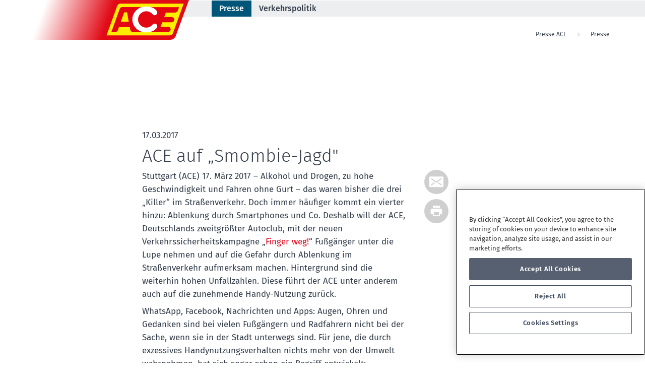

--- FILE ---
content_type: text/html; charset=utf-8
request_url: https://presse.ace.de/pressemitteilungen/presse-detail/news/ace-auf-smombie-jagd/
body_size: 12886
content:
<!DOCTYPE html>
<html lang="de" dir="ltr" class="no-js">
<head>

<meta charset="utf-8">
<!-- 
	This website is powered by TYPO3 - inspiring people to share!
	TYPO3 is a free open source Content Management Framework initially created by Kasper Skaarhoj and licensed under GNU/GPL.
	TYPO3 is copyright 1998-2023 of Kasper Skaarhoj. Extensions are copyright of their respective owners.
	Information and contribution at https://typo3.org/
-->


<link rel="shortcut icon" href="/typo3conf/ext/smedia_ace_nia/Resources/Public/img/Icons/favicon.ico" type="image/x-ms-bmp">
<title>ACE auf „Smombie-Jagd&quot; - Presse Ace</title>
<meta property="og:title" content="ACE auf „Smombie-Jagd&quot;" />
<meta property="og:type" content="article" />
<meta property="og:url" content="https://presse.ace.de/pressemitteilungen/presse-detail/news/ace-auf-smombie-jagd/" />
<meta property="og:image" content="https://presse.ace.de/typo3conf/ext/smedia_ace_nia/Resources/Public/img/ace-share.png" />
<meta property="og:image:width" content="1200" />
<meta property="og:image:height" content="304" />
<meta name="description" content="Stuttgart (ACE) 17. März 2017 – Alkohol und Drogen, zu hohe Geschwindigkeit und Fahren ohne Gurt – das waren bisher die drei „Killer“ im Straßenverkehr. Doch immer häufiger kommt ein vierter hinzu: Ablenkung durch Smartphones und Co." />
<meta property="og:description" content="Stuttgart (ACE) 17. März 2017 – Alkohol und Drogen, zu hohe Geschwindigkeit und Fahren ohne Gurt – das waren bisher die drei „Killer“ im Straßenverkehr. Doch immer häufiger kommt ein vierter hinzu: Ablenkung durch Smartphones und Co." />
<meta property="twitter:card" content="summary" />
<meta property="twitter:site" content="@ace_autoclub" />
<meta name="generator" content="TYPO3 CMS">
<meta name="viewport" content="width=device-width, initial-scale=1">
<meta name="robots" content="index,follow">
<meta http-equiv="X-UA-Compatible" content="IE=edge">









			<!-- OneTrust Cookies Consent Notice start -->
			<script type="text/javascript" src="https://cdn.cookielaw.org/consent/889441a7-ed47-4c49-9ac5-bebd62953643/OtAutoBlock.js"></script>
			<script src="https://cdn.cookielaw.org/scripttemplates/otSDKStub.js" type="text/javascript" charset="UTF-8" data-domain-script="889441a7-ed47-4c49-9ac5-bebd62953643"></script>
			<script type="text/javascript">
				function OptanonWrapper() { }
			</script>
			<!-- OneTrust Cookies Consent Notice end --><script>
(function () {
	function readCookie(name) {
		name = name.replace(/([.*+?^=!:${}()|[\]\/\\])/g, '\\$1');
		match = document.cookie.match(new RegExp('(?:^|;)\\s?' + name + '=(.*?)(?:;|$)','i'));
		return match && unescape(match[1]);
	}
	let membershipCompleted = readCookie('membership_completed');
	if (membershipCompleted) {
		membershipCompleted = JSON.parse(membershipCompleted);
        window.dataLayer = window.dataLayer || [];
		window.dataLayer.push({
		  'event': 'awin.confirmation_page',
		  'transactionTotal': membershipCompleted.transactionTotal,
		  'transactionDiscount': membershipCompleted.transactionDiscount,
		  'transactionCurrency':membershipCompleted.transactionCurrency,
		  'transactionID':membershipCompleted.transactionID,
		  'transactionPromoCode':membershipCompleted.transactionPromoCode
		});
		document.cookie = "membership_completed=;path=/;expires=Thu, 01 Jan 1970 00:00:00 GMT";

		let trackingData = ({
		  'event': 'ecc.purchase',
		  'eventData': {
			'action': 'purchase',
			'category': 'ecommerce'
		  },
		  'ecommerce': {
			'currencyCode': membershipCompleted.transactionCurrency,
			'purchase': {
			  'actionField': {
				'id': membershipCompleted.transactionID,
				'revenue': membershipCompleted.transactionTotal
			  },
			  'products': membershipCompleted.products
			}
		  }
		});
        console.group('pushing tracking data #final');
        console.info(membershipCompleted)
        console.info(trackingData);
        console.groupEnd();

        window.dataLayer.push(trackingData);
	}
}());
</script><!-- Google Tag Manager -->
<script>(function(w,d,s,l,i){w[l]=w[l]||[];w[l].push({'gtm.start':
new Date().getTime(),event:'gtm.js'});var f=d.getElementsByTagName(s)[0],
j=d.createElement(s),dl=l!='dataLayer'?'&l='+l:'';j.async=true;j.src=
'https://www.googletagmanager.com/gtm.js?id='+i+dl;f.parentNode.insertBefore(j,f);
})(window,document,'script','dataLayer','GTM-TW6KNP6');</script>
<!-- End Google Tag Manager --><link rel="canonical" href="https://presse.ace.de/pressemitteilungen/presse-detail/news/ace-auf-smombie-jagd/" /><style rel="critical" type="text/css">body,figure{margin:0}@font-face{font-family:icomoon;src:url(/typo3conf/ext/smedia_ace_nia/Resources/Public/fonts/icomoon.woff?41l6a9) format("woff"),url(/typo3conf/ext/smedia_ace_nia/Resources/Public/fonts/icomoon.svg?41l6a9#icomoon) format("svg");font-style:normal;font-weight:400;font-display:swap}#header .logo #logo-link{background:url(/typo3conf/ext/smedia_ace_nia/Resources/Public/img/ACE-Logo-neu.svg) top left no-repeat;width:230px;height:60px}button,h2,h3,h4,h5,input{color:inherit;font-family:inherit}#header #navbar #navigation:after,.clearfix:after,.container:after,.row:after{clear:both}html{font-family:sans-serif;-ms-text-size-adjust:100%;-webkit-text-size-adjust:100%}figure,header,nav,section{display:block}a{background-color:transparent;color:#e00019;text-decoration:none}strong{font-weight:600}img{border:0;vertical-align:middle}button,input{color:inherit;font:inherit;margin:0}button{overflow:visible;text-transform:none}button,input[type=submit]{-webkit-appearance:button}button::-moz-focus-inner,input::-moz-focus-inner{border:0;padding:0}*,:after,:before{-webkit-box-sizing:border-box;-moz-box-sizing:border-box;box-sizing:border-box}body{font-family:'Fira Sans',Arial,sans-serif;line-height:1.2;color:#212121;background-color:#eee}button,input{font-size:inherit;line-height:inherit}.img-responsive{display:block;max-width:100%;height:auto}.container:after,.container:before,.row:after,.row:before{display:table;content:" "}.sr-only{position:absolute;width:1px;height:1px;margin:-1px;padding:0;overflow:hidden;clip:rect(0,0,0,0);border:0}h2,h3,h4,h5,ol,ul{margin-bottom:.5rem}h2,h3,h4,h5{font-weight:600;line-height:1.1}h2{font-size:28px;line-height:36px}h3{font-size:24px;line-height:32px}h4{font-size:1.25rem}h5{font-size:1.125rem}p{margin:0 0 .5rem}small{font-size:82%}.text-left{text-align:left}.text-right{text-align:right}.text-center{text-align:center}ol,ul{margin-top:0}ul ul{margin-bottom:0}.list-unstyled{padding-left:0;list-style:none}address{margin-bottom:1rem;font-style:normal;line-height:1.2}.container{margin-right:auto;margin-left:auto;padding-left:15px;padding-right:15px}@media (min-width:768px){.container{width:750px}}@media (min-width:992px){.container{width:970px}}@media (min-width:1200px){.container{width:1170px}}.row{margin-left:-15px;margin-right:-15px}.col-lg-10,.col-lg-12,.col-lg-2,.col-lg-3,.col-lg-5,.col-lg-6,.col-lg-9,.col-md-10,.col-md-12,.col-md-2,.col-md-3,.col-md-4,.col-md-5,.col-md-8,.col-md-9,.col-sm-1,.col-sm-10,.col-sm-11,.col-sm-12,.col-sm-2,.col-sm-3,.col-sm-4,.col-sm-5,.col-sm-6,.col-sm-9,.col-xs-10,.col-xs-12,.col-xs-2,.col-xs-4,.col-xs-6,.col-xs-8{position:relative;min-height:1px;padding-left:15px;padding-right:15px}#main,html{min-height:100%}.col-xs-10,.col-xs-12,.col-xs-2,.col-xs-4,.col-xs-6,.col-xs-8{float:left}.col-xs-2{width:16.66667%}.col-xs-4{width:33.33333%}.col-xs-6{width:50%}.col-xs-8{width:66.66667%}.col-xs-10{width:83.33333%}.col-xs-12{width:100%}.col-xs-offset-10{margin-left:83.33333%}@media (min-width:768px){.col-sm-1,.col-sm-10,.col-sm-11,.col-sm-12,.col-sm-2,.col-sm-3,.col-sm-4,.col-sm-5,.col-sm-6,.col-sm-9{float:left}.col-sm-1{width:8.33333%}.col-sm-2{width:16.66667%}.col-sm-3{width:25%}.col-sm-4{width:33.33333%}.col-sm-5{width:41.66667%}.col-sm-6{width:50%}.col-sm-9{width:75%}.col-sm-10{width:83.33333%}.col-sm-11{width:91.66667%}.col-sm-12{width:100%}.col-sm-offset-0{margin-left:0}.col-sm-offset-1{margin-left:8.33333%}}@media (min-width:992px){.col-md-10,.col-md-12,.col-md-2,.col-md-3,.col-md-4,.col-md-5,.col-md-8,.col-md-9{float:left}.col-md-2{width:16.66667%}.col-md-3{width:25%}.col-md-4{width:33.33333%}.col-md-5{width:41.66667%}.col-md-8{width:66.66667%}.col-md-9{width:75%}.col-md-10{width:83.33333%}.col-md-12{width:100%}.col-md-offset-3{margin-left:25%}}@-ms-viewport{width:device-width}.visible-sm,.visible-xs{display:none!important}@media (min-width:768px) and (max-width:991px){.visible-sm{display:block!important}}@media (max-width:767px){.visible-xs{display:block!important}.hidden-xs{display:none!important}}@media (min-width:768px) and (max-width:991px){.hidden-sm{display:none!important}}@media (min-width:992px) and (max-width:1199px){.hidden-md{display:none!important}}@media (min-width:1200px){.col-lg-10,.col-lg-12,.col-lg-2,.col-lg-3,.col-lg-5,.col-lg-6,.col-lg-9{float:left}.col-lg-2{width:16.66667%}.col-lg-3{width:25%}.col-lg-5{width:41.66667%}.col-lg-6{width:50%}.col-lg-9{width:75%}.col-lg-10{width:83.33333%}.col-lg-12{width:100%}.col-lg-offset-2{margin-left:16.66667%}.hidden-lg{display:none!important}}.clearfix:after,.clearfix:before{content:" ";display:table}.pull-right{float:right!important}.pull-left{float:left!important}.hidden{display:none!important}.form-control{display:block;width:100%;font-size:1.0625rem;line-height:1.2;color:#555;background-color:#fff;background-image:none;border:1px solid #ccc;-webkit-box-shadow:inset 0 1px 1px rgba(0,0,0,.075);box-shadow:inset 0 1px 1px rgba(0,0,0,.075)}.form-control::-moz-placeholder{color:#999;opacity:1}.form-control:-ms-input-placeholder{color:#999}.form-control::-webkit-input-placeholder{color:#999}.form-control::-ms-expand{border:0;background-color:transparent}.form-group{margin-bottom:.9375rem}.dropdown{position:relative}.dropdown-menu{position:absolute;top:100%;left:0;z-index:1000;display:none;float:left;min-width:160px;padding:5px 0;margin:2px 0 0;list-style:none;font-size:1.0625rem;text-align:left;background-color:#fff;border:1px solid #ccc;border:1px solid rgba(0,0,0,.15);border-radius:.25rem;-webkit-box-shadow:0 6px 12px rgba(0,0,0,.175);box-shadow:0 6px 12px rgba(0,0,0,.175);-webkit-background-clip:padding-box;background-clip:padding-box}.dropdown-menu>li>a{display:block;padding:3px 20px;clear:both;font-weight:400;line-height:1.2;color:#333;white-space:nowrap}@media screen and (max-width:991px){.pushy{position:fixed;width:270px;height:100%;top:0;z-index:9999;background:#333332;font-weight:600;-webkit-box-shadow:inset -10px 0 6px -9px rgba(0,0,0,.7);box-shadow:inset -10px 0 6px -9px rgba(0,0,0,.7);overflow:auto;-webkit-transform:translate3d(-270px,0,0);transform:translate3d(-270px,0,0)}.pushy li>a{display:block;color:#b3b3b1;padding:15px 30px;border-bottom:1px solid rgba(0,0,0,.1);border-top:1px solid rgba(255,255,255,.1);text-decoration:none}.pushy,.pushy-container{-webkit-backface-visibility:hidden;-webkit-perspective:1000}}@media screen and (max-width:991px) and (min-width:768px){.pushy{width:400px;-webkit-transform:translate3d(-400px,0,0);transform:translate3d(-400px,0,0)}}@media screen and (max-width:991px){#header #navbar #navigation.pushy{position:fixed;width:280px;height:100%;top:0;right:0;z-index:9999;background:#343130;-webkit-box-shadow:inset -10px 0 6px -9px rgba(0,0,0,.7);box-shadow:inset -10px 0 6px -9px rgba(0,0,0,.7);overflow:hidden;-webkit-transform:translate3d(280px,0,0);transform:translate3d(280px,0,0)}#header #navbar #navigation.pushy .pushy-main-menu{padding:40px 25px 0 25px}#header #navbar #navigation.pushy>.pushy-main-menu .row{margin:0}}@media screen and (max-width:991px){#header #navbar #navigation.pushy li{display:block;border-top:none;border-bottom:1px solid #6b6b6b;text-align:left}#header #navbar #navigation.pushy li a{border-top:none;border-bottom:none;color:#cfcfcf;padding:15px 5px;text-decoration:none;letter-spacing:1px;position:relative;float:none;font-weight:600;height:100%}#header #navbar #navigation.pushy li a:before{font-weight:100}#header #navbar #navigation.pushy li .ace-close-level{border:none;border-top:none;text-align:center;color:#cfcfcf;text-transform:uppercase;padding:15px 5px}#header #navbar #navigation.pushy li.dropdown{position:initial}#header #navbar #navigation.pushy li .drop{height:30px;margin:10px 0;padding-left:0;padding-right:0}#header #navbar #navigation.pushy li .drop a{border-left:1px dotted #cfcfcf}#header #navbar #navigation.pushy li .drop a.icon-arrow-right2:before{position:absolute;top:10px;left:20px}#header #navbar #navigation.pushy li ul.pushy-submenu{width:95%;position:absolute;right:-100%;left:auto;padding:0 25px;background:#343130;-webkit-box-shadow:10px 0 30px 10px rgba(0,0,0,.7);box-shadow:10px 0 30px 10px rgba(0,0,0,.7);top:0}#header #navbar #navigation.pushy li ul.pushy-submenu.dropdown-menu,#header #navbar #navigation.pushy li ul.pushy-submenu.navicollapse{display:block!important;top:0;height:100%;z-index:1}#header #navbar #navigation.pushy li ul.pushy-submenu.dropdown-menu li,#header #navbar #navigation.pushy li ul.pushy-submenu.navicollapse li{border-top:none}#header #navbar #navigation.pushy li ul.pushy-submenu.dropdown-menu>li>a,#header #navbar #navigation.pushy li ul.pushy-submenu.navicollapse>li>a{display:inline-block!important}#header #navbar #navigation.pushy li ul.pushy-submenu.dropdown-menu:before,#header #navbar #navigation.pushy li ul.pushy-submenu.navicollapse:before{display:none}#header #navbar #navigation.pushy li ul.pushy-submenu .navicollapse>li{margin:0}#header #navbar #navigation.pushy li ul.pushy-submenu ul.pushy-subsubmenu{background:#343130;-webkit-box-shadow:10px 0 30px 10px rgba(0,0,0,.7);box-shadow:10px 0 30px 10px rgba(0,0,0,.7)}.pushy,.pushy-container{-webkit-backface-visibility:hidden;-webkit-perspective:1000}.pushy-menu-btn{font-size:24px;padding:10px}}.pushy-container,body,html{min-height:100vh}#header,#header #topbar>.container>.row{margin:0}@media screen and (max-width:991px) and (min-width:768px){#header #navbar #navigation.pushy{width:400px;-webkit-transform:translate3d(400px,0,0);transform:translate3d(400px,0,0)}}@media screen and (max-width:991px) and (max-width:767px){#header #navbar #navigation.pushy{width:320px;-webkit-transform:translate3d(320px,0,0);transform:translate3d(320px,0,0)}}#header #navbar #navigation:after,#main .breadcrumb ol:after{content:""}html{font-size:1rem}body{min-width:20rem!important;font-size:1.0625rem}body,html{width:100%}.icon-arrow-left2,.icon-arrow-right2,.icon-cancel-circle2{color:#6b6b6b}@media (max-width:992px){.container,.container .container{width:auto}}#header{width:100%}#header #topbar{background:#fff}#header #topbar>.container{padding:0}#header #topbar>.container>.row>.col-xs-12{padding-left:0;padding-right:0}#header #topbar ul{width:100%;margin:0;text-align:right}#header #topbar ul li.dropdown{display:inline-block;padding:0 15px}#header #topbar ul li.dropdown#login{background:#434f61;margin:0 0 0 15px;position:relative}#header #topbar ul li.dropdown#login:before{content:'';width:0;height:0;top:0;left:-15px;position:absolute;border-width:0 0 24px 15px;border-color:transparent transparent #434f61 transparent;border-style:solid}#header #topbar ul li.dropdown#login a{color:#fff}#header #topbar ul li.dropdown a.dropdown-toggle{display:inline-block;color:#323c49}#header #topbar ul li.dropdown a.dropdown-toggle i{font-style:normal;font-size:1rem;color:#323c49;margin-right:.625rem;position:relative;top:.1875rem}#header #topbar ul li.dropdown .dropdown-menu{padding:1.5625rem 0 .3125rem;margin:0;width:100%;height:6.25rem;border:0 solid #6b6b6b;border-radius:0;-webkit-box-shadow:none;box-shadow:none}@media (max-width:991px){#header #topbar ul li.dropdown a.dropdown-toggle{width:100%}#header #topbar ul li.dropdown .dropdown-menu{position:absolute;top:1.875rem;left:0;height:6.25rem;padding:1.5625rem 0}}@media (max-width:767px){#header #topbar ul li.dropdown .dropdown-menu{top:1.8125rem;height:10.625rem;padding:2.1875rem 0 1.5625rem}#header #topbar ul li.dropdown .dropdown-menu>.container{background:#fff;padding-bottom:.9375rem}#header #topbar ul li.dropdown .dropdown-menu .firstregister.text-right{text-align:left}}#header #topbar ul li.dropdown .dropdown-menu .form-group{margin-bottom:.3125rem}#header #topbar ul li.dropdown .dropdown-menu .form-group .form-control{height:2.1875rem;padding:0 .9375rem}#header #topbar ul li.dropdown .dropdown-menu .sword{border-radius:0;border:none;border-bottom:.0625rem solid #6b6b6b;-webkit-box-shadow:none;box-shadow:none}#header #navbar{background:#edeef0}#header #navbar #logo-link{width:143px;height:80px;display:block;position:absolute;top:0;left:0;z-index:1001}@media (max-width:1199px){#header #logo-link{width:12.1875rem}#header #logo-link #logo{right:-1.25rem}}@media (max-width:991px){#header #logo-link{width:9.1875rem;height:6.25rem;top:0;z-index:1}}@media (max-width:767px){#header #logo-link{width:10.625rem}}#header #navbar #navigation{padding:0;margin:0}@media (max-width:1199px){#header #navbar #navigation{margin:0 0 0 2.6875rem}}#header #navbar #navigation>ul{margin:0}@media (max-width:991px){#header #navbar #navigation>ul{height:auto}#header #navbar #navigation>ul>li.first{border-top:.0625rem solid #6b6b6b}}#header #navbar #navigation>ul>li{display:inline-block}@media (min-width:992px){#header #navbar #navigation>ul>li{margin:0}}#header #navbar #navigation>ul>li>span>a{display:inline-block;color:#323c49;padding:15px}@media (max-width:1199px){#header #navbar #navigation>ul>li>span>a{padding:1.875rem .5rem}}#header #navbar #navigation>ul>li>span.col-md-12{padding-left:0;padding-right:0}#header #navbar .pushy-menu-btn{position:relative;z-index:1}@media (max-width:991px){#header #navbar .pushy-menu-btn{padding:10px}}#header #navbar .pushy-close-btn{display:inline-block;position:absolute;left:-70px;top:45px;padding:.6em;color:#fff;font-size:21px}@media (max-width:767px){#header #navbar .pushy-close-btn{left:-12%;font-size:17px}}@media (max-width:350px){#header #navbar .pushy-close-btn{left:0;top:.9%}}#main .breadcrumb ol{margin-bottom:0}#main .breadcrumb ol li{display:inline-block;color:#323c49;font-size:.75rem}#main .breadcrumb ol:after{clear:left;display:inline-block}#footer #footer-content h2 i{float:right;color:#fff}#footer #footer-content #footer-newsletterbox *{position:relative;z-index:1}@media (max-width:767px){#main{margin-bottom:0}#main:after{height:auto}#footer #footer-content #footer-newsletterbox #footer-newsletter-form button.btn.btn-black i{font-size:1.25rem}}#header #topbar #emergency span a{color:#343130}#header #topbar #emergency span.emergency-phonenumber-left{font-size:1.75rem;line-height:1.75rem;margin:0}#header #topbar #emergency span.emergency-phonenumber-right{font-size:1.375rem;line-height:1.375rem;color:#343130;margin:0}ol li,p,ul li{font-size:1.0625rem;font-weight:400}#header #topbar #emergency small{color:#343130;line-height:1.375rem}#header #topbar #emergency small,#header #topbar #emergency span.emergency-phonenumber-left,#header #topbar #emergency span.emergency-phonenumber-right{display:block;text-align:left}#header #topbar #emergency .topmenu-spacer{height:1.25rem}@media (max-width:480px){#header #topbar #emergency .topmenu-spacer{height:.0625rem}#header #topbar #emergency span.emergency-phonenumber-right{margin-top:1.25rem}}@media (min-width:1200px){#header #topbar #emergency small,#header #topbar #emergency span.emergency-phonenumber-left,#header #topbar #emergency span.emergency-phonenumber-right{margin-left:10%}#header #topbar #login #login-form{margin-left:4%}}#header #topbar #press a{color:#fff}#header #navbar #navigation .dropdown .dropdown-menu{display:none;top:5rem;left:145px;width:18.5rem;min-width:17.5rem;margin:0 0 0 -8.75rem;padding:.625rem 0;border:none;border-radius:0;-webkit-box-shadow:none;box-shadow:none;background:#343130}@media (min-width:991px){#header #navbar #navigation .dropdown .dropdown-menu .navicollapse{height:0;overflow:hidden}#header #navbar #navigation .dropdown .dropdown-menu .navicollapse>li>a{padding:.3125rem 0 .3125rem .625rem}#header #navbar #navigation .dropdown .dropdown-menu li a{padding:.625rem .3125rem;color:#cfcfcf}}#header #navbar #navigation .dropdown .dropdown-menu>li{border-top:.0625rem solid #6b6b6b}#header #navbar #navigation .dropdown .dropdown-menu li{margin:0 1.25rem}#header #navbar #navigation .dropdown .dropdown-menu li a{display:block;background:0 0}#header #navbar #navigation .dropdown .dropdown-menu li a.toggle-accordion{padding:0;margin:0;clear:none}#header #navbar #navigation .dropdown .dropdown-menu li a.toggle-accordion i:before{right:.625rem;position:absolute;top:.625rem;color:#6b6b6b}.btn-default,.contactbox .contactbox-content address.vcard i:before,.tab-b{position:relative}#header #navbar #navigation .dropdown .dropdown-menu li.first,#header #navbar #navigation .dropdown .dropdown-menu li.first+li{border-top:none}@media (min-width:991px){#header #navbar #navigation .dropdown .dropdown-menu li.accordion{border-bottom:none}}.ace-red{color:#e00019!important}.btn-default,.btn-topbar{color:#fff;border:none}p{line-height:1.625rem}ol li,ul li{line-height:1.5rem}.btn-default{display:inline-block;width:auto;padding:.625rem 1.25rem .4375rem;background-color:#e00019}.btn-topbar{width:100%;height:100%;min-width:6.25rem;padding:.1875rem .9375rem .125rem;border-radius:0;background:#e00019;font-size:.875rem}@media (max-width:767px){.btn-topbar{padding:0 .9375rem;margin-top:.3125rem}}h2,h3,h4,h5{margin-top:0}.contactbox{padding:1.25rem .9375rem}.contactbox .contactbox-picture{margin-left:-.9375rem}.contactbox .contactbox-content{font-size:1.0625rem}@media (max-width:767px){.contactbox .contactbox-picture{margin-left:0}.contactbox .contactbox-content .content-image{margin-left:-.9375rem;margin-right:-.9375rem}}.contactbox .contactbox-content .contactbox-header h4{margin:0;padding:.9375rem 0}@media (max-width:991px){#header #topbar #emergency small,#header #topbar #emergency span.emergency-phonenumber-left,#header #topbar #emergency span.emergency-phonenumber-right{text-align:center}.contactbox .contactbox-content .contactbox-header h4{padding:0}}.contactbox .contactbox-content address.vcard{color:#6b6b6b;margin-bottom:1.25rem}@media (max-width:767px){.contactbox .contactbox-content address.vcard{margin-bottom:.625rem}}.contactbox .contactbox-content address.vcard>div{margin-bottom:.1875rem}.contactbox .contactbox-content address.vcard i{margin-right:.625rem;color:#cfcfcf;font-size:1.125rem;float:left}.contactbox .contactbox-content address.vcard .adr>div{margin-left:1.9375rem}.tab-b{padding:.9375rem}.tab-b .tab-b-controls-top{position:absolute;top:0;left:0;right:0;bottom:0;width:100%;opacity:.5;font-size:1.25rem;color:#6b6b6b;text-align:left;text-shadow:none;background-color:transparent;clear:both}.tab-b .tab-b-controls-top .tab-b-control{width:.9375rem}.tab-b .tab-b-controls-top .tab-b-control.left{float:left}.tab-b .tab-b-controls-top .tab-b-control.right{float:right}.tab-b .tab-b-indicators ul.tab-b-indicator{border-bottom:none;height:4.375rem;margin:0;padding:0;list-style-type:none}.tab-b .tab-b-indicators ul.tab-b-indicator li.tab-b-indicator-item{margin:0}@media (max-width:991px){.tab-b .tab-b-controls-top{top:1.875rem}.tab-b .tab-b-indicators ul.tab-b-indicator li.tab-b-indicator-item{position:absolute;top:0;left:0;height:4.375rem;display:none}.tab-b .tab-b-indicators ul.tab-b-indicator li.tab-b-indicator-item.active{display:block;border-bottom:.1875rem solid #e00019}.tab-b .tab-b-indicators ul.tab-b-indicator li.tab-b-indicator-item h5.tab-b-indicator-item-header{font-size:1.125rem;margin:1.25rem 0 .3125rem;text-align:center}.tab-b .tab-b-indicators ul.tab-b-indicator li.tab-b-indicator-item p.tab-b-indicator-item-subheader{color:#6b6b6b;text-align:center}.tab-b .tab-b-indicators div.tab-b-indicator{height:4.375rem;overflow:hidden}}.tab-b .tab-b-indicators div.tab-b-indicator{list-style:none;margin:0;padding:0}.tab-b .tab-b-indicators div.tab-b-indicator .tab-b-indicator-item{height:4.375rem}.tab-b .tab-b-indicators div.tab-b-indicator .tab-b-indicator-item h5.tab-b-indicator-item-header{text-transform:uppercase;color:#6b6b6b;font-size:1.125rem;margin:1.25rem 0 .3125rem}.tab-b .tab-b-indicators div.tab-b-indicator .tab-b-indicator-item p.tab-b-indicator-item-subheader{color:#6b6b6b}.tab-b .tab-b-indicators div.tab-b-indicator .active{height:4.375rem;border-top:.1875rem solid #e00019}.tab-b .tab-b-indicators div.tab-b-indicator .active h5{color:#343130;font-weight:400}.tab-b .tab-b-inner{position:relative;width:100%}@media (max-width:991px){.tab-b .tab-b-indicators div.tab-b-indicator .tab-b-indicator-item h5.tab-b-indicator-item-header,.tab-b .tab-b-indicators div.tab-b-indicator .tab-b-indicator-item p.tab-b-indicator-item-subheader{text-align:center}.tab-b .tab-b-indicators div.tab-b-indicator .active{border-top:0;border-left:0;border-right:0;border-bottom:.1875rem solid #e00019;display:block}.tab-b .tab-b-inner{height:100%;min-height:unset;max-height:unset}}.tab-b .tab-b-inner>.item{display:none;height:100%;position:relative}.tab-b .tab-b-inner>.item .text-wrapper{position:absolute;top:0}.tab-b .tab-b-inner>.item .tab-b-image{width:100%;height:100%;display:block}.tab-b .tab-b-inner>.item .item-content{height:100%;margin:0 0 0 3.75rem;padding:1.5625rem;background:rgba(255,255,255,.8)}@media (max-width:991px){.tab-b .tab-b-inner>.item .text-wrapper{position:static}.tab-b .tab-b-inner>.item .tab-b-image{position:relative}.tab-b .tab-b-inner>.item .item-content{margin:0;padding:1.875rem .9375rem 1.25rem}}.tab-b .tab-b-inner>.item .item-content h3{color:#343130;margin:0 0 1.25rem}.tab-b .tab-b-inner>.item .item-content p{color:#6b6b6b;margin:0 0 1.25rem}.tab-b .tab-b-inner>.active{display:block;left:0}@media all and (transform-3d),(-webkit-transform-3d){.tab-b .tab-b-inner>.item{-webkit-backface-visibility:hidden;backface-visibility:hidden;-webkit-perspective:62.5rem;perspective:62.5rem}.tab-b .tab-b-inner>.item.active{-webkit-transform:translate3d(0,0,0);transform:translate3d(0,0,0);left:0}}.teaserbox-special{padding:0;height:inherit;background:#fff}.teaserbox-special .row{margin:0}.teaserbox-special .row .col-xs-12{padding:0}.teaserbox-special .teaserbox-special-image.teaserbox-special-image-bottom:before{content:"";display:inline;position:absolute;width:0;height:0}@media (max-width:991px){.teaserbox-special .teaserbox-special-image.teaserbox-special-image-bottom:before{top:auto;left:2rem;right:auto;bottom:0;border-right:.625rem solid transparent;border-left:.625rem solid transparent;border-bottom:.625rem solid #fff;border-top:none}}.teaserbox-special .teaserbox-special-image.teaserbox-special-image-bottom .img-responsive{width:100%}.teaserbox-special .teaserbox-special-image.teaserbox-special-image-bottom:before{top:0;left:2rem;right:auto;border-right:.625rem solid transparent;border-left:.625rem solid transparent;border-top:.625rem solid #fff;border-bottom:none}@media (max-width:767px){.teaserbox-special .teaserbox-special-image.teaserbox-special-image-bottom:before{top:auto;bottom:0;left:2rem;border-right:.625rem solid transparent;border-left:.625rem solid transparent;border-bottom:.625rem solid #fff;border-top:none}}.teaserbox-special .teaserbox-special-text{background:#fff;padding:1.875rem}.teaserbox-special .teaserbox-special-text h2{color:#343130;font-size:1.375rem}.teaserbox-special .teaserbox-special-text p{color:#6b6b6b}.teaserbox-special .teaserbox-special-text .more-link{color:#e00019;text-decoration:underline}:active,:focus,:hover{outline:0!important}*{word-wrap:break-word}.form-group .form-control{color:#6b6b6b}.container .container{width:auto}.form-control{height:3.125rem;padding:.9375rem;border-radius:0}form .form-control{-webkit-appearance:none;-moz-appearance:none;appearance:none;border-radius:0;font-size:1.0625rem;line-height:1.0625rem;width:100%;padding:.8125rem 1.125rem;margin-bottom:.625rem}form input[type=password],form input[type=text]{height:2.8125rem}.ce-gallery,.ce-row{overflow:hidden}.ce-gallery figure{display:table;margin:0}.ce-gallery img{display:block}.ce-column{float:left;margin-right:10px}.ce-column:last-child{margin-right:0}.ce-row{margin-bottom:10px}.ce-row:last-child{margin-bottom:0}.frame-space-after-medium{margin-bottom:3em}::-webkit-datetime-edit{padding:0;margin:0}::-webkit-datetime-edit-fields-wrapper{background:0 0}::-webkit-datetime-edit-text{color:#6b6b6b}::-webkit-datetime-edit-month-field{color:#6b6b6b}::-webkit-datetime-edit-day-field{color:#6b6b6b}::-webkit-datetime-edit-year-field{color:#6b6b6b}::-webkit-inner-spin-button{display:block;position:relative;top:12px;margin:0 5px 0 15px;padding:0 2px}::-webkit-calendar-picker-indicator{background:0 0}#quickLinkContainer{display:none}.form-hp{display:none}.iconbox .boxes .box{-ms-flex-preferred-size:0;-webkit-flex-basis:0;flex-basis:0;-webkit-box-flex:1;-ms-flex-positive:1;-webkit-flex-grow:1;flex-grow:1;max-width:100%;padding:0 .6875rem}
/*# sourceMappingURL=critical.min.css.map */
[class^="icon-"],[class*="icon-"]{/*use!importanttopreventissueswithbrowserextensionsthatchangefonts*/font-family:'icomoon';speak:none;font-style:normal;font-weight:normal;font-variant:normal;text-transform:none;line-height:1;/*BetterFontRendering===========*/-webkit-font-smoothing:antialiased;-moz-osx-font-smoothing:grayscale;}.icon-minus:before{content:"\e917";}.icon-minus-small:before{content:"\e915";}.icon-locate:before{content:"\e914";}.icon-plus:before{content:"\e916";}.icon-video:before{content:"\e912";}.icon-img-gallery:before{content:"\e911";}.icon-quotes-left:before{content:"\e90f";}.icon-quotes-right:before{content:"\e910";}.icon-alert-circled:before{content:"\e900";}.icon-android-call:before{content:"\e901";}.icon-android-done:before{content:"\e902";}.icon-android-person:before{content:"\e903";}.icon-android-pin:before{content:"\e904";}.icon-android-print:before{content:"\e905";}.icon-arrow-right-c:before{content:"\e906";}.icon-at:before{content:"\e907";}.icon-search:before{content:"\e908";}.icon-social-facebook:before{content:"\e909";}.icon-social-googleplus:before{content:"\e90a";}.icon-social-twitter:before{content:"\e90b";}.icon-social-youtube:before{content:"\e90c";}.icon-social-linkedin:before{content:"\eac9";}.icon-star:before{content:"\e814";}.icon-flag:before{content:"\e817";}.icon-phone-handset:before{content:"\e830";}.icon-location:before{content:"\e835";}.icon-gift:before{content:"\e844";}.icon-plus-circle:before{content:"\e881";}.icon-circle-minus:before{content:"\e882";}.icon-pointer-right:before{content:"\e8a7";}.icon-lock:before{content:"\e80f";}.icon-menu-open:before{content:"\ee3b";}.icon-home:before{content:"\e913";}.icon-envelop:before{content:"\ea30";}.icon-cancel-circle:before{content:"\ed65";}.icon-cancel-circle2:before{content:"\ed66";}.icon-cross:before{content:"\ed6c";}.icon-cross2:before{content:"\ed6d";}.icon-cross3:before{content:"\ed6e";}.icon-arrow-up:before{content:"\edb7";}.icon-arrow-up2:before{content:"\edb8";}.icon-arrow-up3:before{content:"\edb9";}.icon-arrow-up4:before{content:"\edba";}.icon-arrow-right:before{content:"\edbb";}.icon-arrow-right2:before{content:"\edbc";}.icon-arrow-right3:before{content:"\edbd";}.icon-arrow-right4:before{content:"\edbe";}.icon-arrow-down:before{content:"\edbf";}.icon-arrow-down2:before{content:"\edc0";}.icon-arrow-down3:before{content:"\edc1";}.icon-arrow-down4:before{content:"\edc2";}.icon-arrow-left:before{content:"\edc3";}.icon-arrow-left2:before{content:"\edc4";}.icon-arrow-left3:before{content:"\edc5";}.icon-arrow-left4:before{content:"\edc6";}.icon-clock:before{content:"\e90d";}.icon-clock2:before{content:"\e90e";}.icon-calendar:before{content:"\e953";}.icon-checkmark:before{content:"\ed6f";}.icon-checkbox-checked2:before{content:"\ee6e";}.icon-radio-checked2:before{content:"\ee72";}.icon-radio-unchecked:before{content:"\ee73";}.icon-plus-circle2:before{content:"\ed61";}.icon-menu:before{content:"\ec6a";}.icon-pencil2:before{content:"\e918";}.icon-newspaper:before{content:"\e919";}.icon-info:before{content:"\ed64";}.icon-info2:before{content:"\ed64";}.icon-undo:before{content:"\e965";}.icon-xing2:before{content:"\ead4";}.icon-Upload:before{content:"\e91a";color: #de0a24;}.icon-Global_white:before{content:"\e91b";}.icon-warning:before{content:"\e91c";}.icon-social-instagram:before{content:"\ea92";}.icon-star-empty:before{content:"\e9d7";}.icon-star-full:before{content:"\e9d9";}</style><link rel="stylesheet" href="/typo3conf/ext/smedia_ace_nia/Resources/Public/css/fonts.min.css?1733120927"><style>
.pushy-container { overflow-x: hidden; height: 100%;}

@media only all and (max-width: 767px) {
    #logo {left: 0 !important; right: 0px !important; max-width: 300px !important; width: 100% !important; height: 100px !important;}
}
</style><style>
.onetrust-pc-dark-filter {
  width: 0 !important;
}
#onetrust-banner-sdk.otFloatingRoundedCorner {
  left: auto !important;
  right: 0 !important;
}
</style>
<link rel="dns-prefetch" href="https://images.ace.de">

</head>
<body class="presse">


<!-- Google Tag Manager (noscript) -->
<noscript><iframe src="https://www.googletagmanager.com/ns.html?id=GTM-TW6KNP6"
height="0" width="0" style="display:none;visibility:hidden"></iframe></noscript>
<!-- End Google Tag Manager (noscript) -->


  <div class="pushy-container">
    

<header id="header">
  <div class="container logo">
    <a id="logo-link" target="_self" href="https://presse.ace.de/"></a>
  </div>
	<div id="topbar" class="hidden-sm hidden-xs">
		<div class="container">
			<div class="row">
				<div class="col-xs-12">
					



				</div>
			</div>
		</div>
	</div>
	<div id="navbar">
		<div class="container">
			<div class="row">
				<div class="col-md-3 col-xs-6"></div>
				<div class="col-md-9 col-xs-6">
					<nav id="navigation" class="pushy" role="navigation">
						<div class="visible-xs visible-sm">
							<div class="pull-left pushy-close-btn pushy-link icon-cross"></div>
						</div>
						

<ul class="pushy-main-menu list-unstyled"><li class="row first dropdown active pushy-open"><span class="col-md-12 col-sm-10 col-xs-10"><a href="/presse/" target="_self" title="Presse" class="">Presse
						</a></span><span class="drop hidden-md hidden-lg col-sm-2 col-xs-2"><a href="#" class="icon-arrow-right2"></a></span><ul class="pushy-submenu list-unstyled dropdown-menu dropdown-menu-Presse"><li class="row first"><span class="hidden-lg hidden-md col-xs-12 ace-close-level" href="#"><span class="icon-arrow-left2 pull-left"></span>Presse
								</span></li><li class="row"><span class="col-lg-12 col-md-12 col-sm-12 col-xs-12"><a href="/pressemitteilungen/verkehrslage/" target="_self" title="Verkehrslage" class="">Verkehrslage
										</a></span></li><li class="row"><span class="col-lg-12 col-md-12 col-sm-12 col-xs-12"><a href="/pressemitteilungen/mediathek/" target="_self" title="Mediathek" class="">Mediathek
										</a></span></li><li class="row"><span class="col-lg-12 col-md-12 col-sm-12 col-xs-12"><a href="/pressemitteilungen/kontakt/" target="_self" title="Kontakt" class="">Kontakt
										</a></span></li></ul></li><li class="row"><span class="col-sm-12 col-xs-12 nochild"><a href="https://verkehrspolitik.ace.de" target="_self" title="Verkehrspolitik" class="">Verkehrspolitik
						</a></span></li></ul>

					</nav>
				</div>
				<div class="col-sm-2 col-xs-2 col-xs-offset-10 hidden-md hidden-lg">
					<div class="pushy-menu-btn pull-right">&#9776;</div>
				</div>
			</div>
		</div>
	</div>
</header>

    <section id="main">
      <div class="container">
        <div class="breadcrumb">

<ol class="list-unstyled" itemscope itemtype="http://schema.org/BreadcrumbList"><li itemprop="itemListElement" itemscope itemtype="http://schema.org/ListItem" class="" ><a href="/" itemprop="item" target="_self" title="Presse ACE"><span itemprop="name">Presse ACE</span></a><meta itemprop="position" content="0" /></li><li itemprop="itemListElement" itemscope itemtype="http://schema.org/ListItem" class=""><i class="icon-arrow-right2"></i><a href="/presse/" itemprop="item" target="_self" title="Presse"><span itemprop="name">Presse</span></a><meta itemprop="position" content="1" /></li></ol>
</div>
      </div>
      <!--TYPO3SEARCH_begin-->
      

<div class="frame-space-before-none"></div><style type="text/css">
.header > h3 {font-weight: bold;}
</style><div class="frame-space-after-none"></div>


		
		<div class="container frame-space-before-extra-large frame-space-after-medium ">
			
			<div class="row onecolumn ">
				<div class="col-xs-12  ">
					

<div class="frame-space-before-none"></div><style>
table.contenttable {
overflow-x: auto;
width: 100%;
}
table.contenttable tbody {
padding: 0 !important;
}
table.contenttable tr:first-child {
   background-color: #ccc;
            color: #fff;
}
table.contenttable tbody tr:first-child td {
    color: #fff;
    text-transform: unset;
    background: unset;
}

</style><div class="frame-space-after-medium"></div>


		
		<div class="container nested bg-ace-white frame-space-before-none frame-space-after-medium  ace-padding-medium">
			
			<div class="row onecolumn ">
				<div class="col-xs-12  ">
					

<div class="frame-space-before-none"></div><div class="news news-single"><div class="article" itemscope="itemscope" itemtype="http://schema.org/Article"><div class="row"><div class="col-xs-12 col-sm-8 col-sm-offset-1 col-md-6 col-md-offset-2"><p class="date">17.03.2017</p><div class="header"><h1 itemprop="headline">ACE auf „Smombie-Jagd&quot;</h1></div></div><div class="col-xs-12 col-sm-8 col-sm-offset-1 col-md-6 col-md-offset-2"><!-- main text --><div class="news-text-wrap" itemprop="articleBody"><p>Stuttgart (ACE) 17. März 2017 – Alkohol und Drogen, zu hohe Geschwindigkeit und Fahren ohne Gurt – das waren bisher die drei „Killer“ im Straßenverkehr. Doch immer häufiger kommt ein vierter hinzu: Ablenkung durch Smartphones und Co. Deshalb will der ACE, Deutschlands zweitgrößter Autoclub, mit der neuen Verkehrssicherheitskampagne „<a href="https://www.ace.de/der-club/ihr-club/ace-aktionen/2017-finger-weg.html" title="ACE-Aktion 2017 Finger" target="_blank" class="external-link-new-window">Finger weg!</a>“ Fußgänger unter die Lupe nehmen und auf die Gefahr durch Ablenkung im Straßenverkehr aufmerksam machen. Hintergrund sind die weiterhin hohen Unfallzahlen. Diese führt der ACE unter anderem auch auf die zunehmende Handy-Nutzung zurück.
</p><p>WhatsApp, Facebook, Nachrichten und Apps: Augen, Ohren und Gedanken sind bei vielen Fußgängern und Radfahrern nicht bei der Sache, wenn sie in der Stadt unterwegs sind. Für jene, die durch exzessives Handynutzungsverhalten nichts mehr von der Umwelt wahrnehmen, hat sich sogar schon ein Begriff entwickelt: „Smombie“, ein Kofferwort aus Smartphone und Zombie. Gefährlich ist das Verhalten der Smombies vor allem, weil sie als Fußgänger und Radfahrer die schwächsten Verkehrsteilnehmer sind – innerorts stellen sie 60 Prozent aller Verkehrstoten (37 Prozent Fußgänger, 23 Prozent Fahrradfahrer). Ursache für viele Unfälle ist aus Sicht des ACE zunehmend auch die Ablenkung. Mit einer neuen Kampagne will der ACE auf diese Gefahr aufmerksam machen. Unter dem Motto „Finger weg!“ werden in den kommenden Wochen ehrenamtlich tätige Mitarbeiter des Clubs Fußgängerüberwege, Einkaufspassage, etc. in mehr als 200 Städten und Gemeinden Deutschlands inspizieren.<br>Es ist die insgesamt <a href="/der-club/ihr-club/ace-aktionen.html" title="ACE-Verkehrssicherheitsaktionen" target="_blank" class="external-link-new-window">dreizehnte Verkehrssicherheits-Aktion des ACE</a>.
</p><p><i><b>Aktionslogo: Finger weg!<br><br></b></i><img width="300" height="300" data-htmlarea-file-table="sys_file" data-htmlarea-file-uid="51064" src="/fileadmin/_processed_/csm_zb-logo-2017-finger-weg_bbc2076087.jpg" alt style></p><h2 class="boxHeader">Jeder zehnte Tote im Straßenverkehr ist ein Fußgänger </h2><p>Im Jahr 2015 verunglückten insgesamt 31.589 Fußgänger im Straßenverkehr, 534 davon tödlich. Mehr als jeder zehnte Tote im Straßenverkehr. Zu den Gründen zählten neben der Rotlicht-Missachtung, mit etwa 40 Prozent die häufigste Unfallursache, auch die Tatsache, dass sich immer mehr Fußgänger und Radfahrer im Straßenverkehr abkapseln: Mit Kopfhörern auf den Ohren und dem Blick aufs Smartphone können sie das Verkehrsgeschehen nicht mehr wahrnehmen. „Jeder spricht vom Multitasking, doch es handelt sich dabei um einen gefährlichen Mythos: Niemand kann gleichzeitig Nachrichten checken und auf den Verkehr achten. Das ist ganz klar eine lebensgefährliche Selbstüberschätzung“, sagt der Organisator der Aktion, Bruno Merz. „Mit unserer Aktion wollen wir dem Thema Aufmerksamkeit verschaffen und ein Zeichen für den bewussten Smartphone-Verzicht im öffentlichen Straßenverkehr setzen." Bei ersten Probezählungen zeichnete sich bereits ab, dass etwa jeder sechste Fußgänger durch den Blick aufs Handy abgelenkt ist.
</p><h2 class="boxHeader">ACE kündigt Studie für Herbst an</h2><p>Doch nicht nur bei Fußgängern sieht der ACE Handlungsbedarf. Bereits vor zwei Jahren hatte der ACE im Rahmen der Verkehrssicherheitsaktion „<a href="https://www.ace.de/der-club/ihr-club/ace-aktionen/2015-park-dein-handy.html" title="Aktion 2015: Park" target="_blank" class="external-link-new-window">Park dein Handy, wenn du fährst!</a>" die Ablenkung am Steuer protokolliert: Insgesamt 13.878 Vergehen hatte der Club im Rahmen der dreimonatigen Verkehrssicherheitsaktion beobachtet. Besonders besorgniserregend war die Zahl der Handysünder in Großstädten wie Hamburg und Berlin. Die ACE-Beobachter erwischten im Schnitt 90 (Hamburg) beziehungsweise 61 (Berlin) Handysünder pro Stunde auf frischer Tat. Weil die bisher getroffenen Maßnahmen gegen die illegale Handynutzung am Steuer nicht greifen, fordert der ACE weitere Schritte, wie beispielsweise <a href="https://www.ace.de/der-club/verkehrspolitik/veranstaltungen-und-initiativen/deutscher-verkehrsgerichtstag-2017/arbeitskreis-2.html" title="AK II: Unfallursache Smartphone" target="_blank" class="external-link-new-window">die technische Unterbindung von Telefon-, Foto-, Video-, Nachrichten- und Chat-Funktionen während der Fahrt</a>.
</p><p><i><b>Kreisclub Celle in Aktion<br></b></i><br><img width="300" height="210" data-htmlarea-file-table="sys_file" data-htmlarea-file-uid="51063" src="/fileadmin/_processed_/csm_zb-aktion-2017-finger-weg_ee6faef39d.jpg" alt style></p><p>„Jeder hat sein Leben selbst in der Hand – besonders deutlich wird das, wenn man sieht, wie viele Fußgänger als Smombies durch die Städte laufen. Mit unserer Aktion richten wir uns vor allem auch an Eltern und Erwachsene. Sie sollen Vorbild sein und Handys und Smartphones bewusst gebrauchen – oder im Zweifel eben auch einmal stecken lassen", so Merz weiter. Die Ergebnisse der Verkehrssicherheitsaktion fließen in eine bundesweite Studie ein, die der ACE voraussichtlich im Herbst veröffentlichen will.<i><b><br><br></b></i></p><p><br><b>&gt;&gt;&gt; Pressefoto: <a href="https://www.ace.de/presse/medien-service/bilder/datei/2017-03-smombies-001jpg.html?tx_nfcmedialibrary_pi1%5Bside%5D=1&amp;tx_nfcmedialibrary_pi1%5Belement%5D=9" title="ACE-Club-Aktion 2017 „Finger weg!“" target="_blank" class="external-link-new-window">Fußgänger und Smartphones</a></b></p><p><b>&gt;&gt;&gt; Pressefoto: <a href="https://www.ace.de/presse/medien-service/bilder/datei/2017-03-ace-kreis-celle-smombies-001jpg.html?tx_nfcmedialibrary_pi1%5Bsearchword%5D=celle&amp;tx_nfcmedialibrary_pi1%5Bstartsearch%5D=Suchen&amp;tx_nfcmedialibrary_pi1%5Bsorting%5D=0&amp;tx_nfcmedialibrary_pi1%5Belement%5D=0" title="ACE-Pressefoto" target="_blank" class="external-link-new-window">Finger weg! Kreisclub Celle in Aktion</a></b></p><p><b>&gt;&gt;&gt; Aktionsflyer: <a href="/fileadmin/user_uploads/gute-wege/slider-fotos/slider-gw-unterstuetzt-702-270.jpg" title="ACE-Aktionsflyer" target="_blank">Smartphone im Verkehr: Finger weg!</a></b></p><p><b>&gt;&gt;&gt; Aktionslogo</b><b>: <a href="/fileadmin/user_uploads/Der_Club/Presse-Archiv/Grafiken/1c-grafik-unfallbeteiligung-von-radfahrern.pdf" title="ACE-Aktionslogo: Finger weg!" target="_blank">Finger weg!</a></b></p></div></div><div class="col-xs-12 col-sm-3 col-md-4 social-logo"><a href="mailto:?subject=ACE auf „Smombie-Jagd&quot;&amp;body=https://presse.ace.de/pressemitteilungen/presse-detail/news/ace-auf-smombie-jagd/"><i class="icon-envelop"></i></a><a class="print-logo" href="#"><i class="icon-android-print"></i></a></div></div><div class="row"><div class="col-xs-12 col-sm-8 col-sm-offset-1 col-md-6 col-md-offset-2"><!-- related things --><br><div class="news-related-wrap"></div></div></div></div></div><div class="frame-space-after-medium"></div>

				</div>
			</div>
		</div>
	

				</div>
			</div>
		</div>
	

      <!--TYPO3SEARCH_end-->
    </section>
    

<footer id="footer">
  <div id="footer-content">
    

<div class="frame-space-before-none"></div><div id="footer-hotlinebox"><h2>Notruf oder Panne</h2><a href="tel:0049711530343536">+49 711 530 34 35 36</a><small>täglich 24 Stunden erreichbar</small></div><div class="frame-space-after-medium"></div>

    <div class="container">
      <div class="row">
        <div class="col col-md-3 col-sm-4">
          

<ul><li><a title="ACE Auto Club Europa" target="_self" href="https://www.ace.de/">ACE Auto Club Europa</a></li><li><a title="ACE LENKRAD" target="_self" href="https://www.ace.de/autoclub/ace-lenkrad/">ACE LENKRAD</a></li><li><a title="Partnerportal" target="_blank" href="https://ace-partner.de">Partnerportal</a></li><li><a title="Datenschutz" target="_self" href="/footer-menu/datenschutz/">Datenschutz</a></li><li><a title="Impressum" target="_self" href="/footer-menu/impressum/">Impressum</a></li><li><a title="Karriere" target="_blank" href="https://www.ace.de/karriere/">Karriere</a></li></ul>

        </div>
        <div class="col col-md-6 col-sm-4">
          

<ul><li><a title="Veranstaltungen" href="/verkehrspolitik/">Veranstaltungen</a></li></ul>

        </div>
        <div class="col col-md-3 col-sm-4">
          <div class="row" id="footer-socialbox">
            <div class="col col-xs-12 social-icons">
              <a href="https://www.facebook.com/AutoClubEuropa/" title="ACE bei Facebook" class="icon-facebook" target="_blank" rel="noreferrer">
                <i class="icon-social-facebook"></i>
              </a>
              <a href="https://www.instagram.com/ace_auto_club_europa/" title="ACE bei Instagram" class="icon-instagram" target="_blank" rel="noreferrer">
                <i class="icon-social-instagram"></i>
              </a>
              <a href="https://www.youtube.com/user/acefernsehen" title="ACE bei Youtube" class="icon-youtube" target="_blank" rel="noreferrer">
                <i class="icon-social-youtube"></i>
              </a>
              <a href="https://www.linkedin.com/company/ace-auto-club-europa-e-v-" title="ACE bei LinkedIn" class="icon-linkedin" target="_blank" rel="noreferrer">
                <i class="icon-social-linkedin"></i>
              </a>
              <a href="https://www.xing.com/pages/aceautoclubeuropa" title="ACE bei Xing" class="icon-xing" target="_blank" rel="noreferrer">
                <i class="icon-xing2"></i>
              </a>
            </div>
            <div class="col col-xs-12">
              <a href="https://itunes.apple.com/de/app/ace/id662159868?mt=8" title="ACE App AppStore (Apple)" class="icon-appstore" rel="noreferrer">
                <img src="/typo3conf/ext/smedia_ace_nia/Resources/Public/img/logo_appstore.png?v=de" title="Erhältlich im Apple AppStore" width="135px" height="40px"/>
              </a>
            </div>
            <div class="col col-xs-12">
              <a href="https://play.google.com/store/apps/details?id=air.de.autoclubeuropa.ace" title="ACE App im PlayStore (Google)" class="icon-playstore" rel="noreferrer">
                <img src="/typo3conf/ext/smedia_ace_nia/Resources/Public/img/logo_playstore.png" title="Erhältlich im Google PlayStore" width="135px" height="40px"/>
              </a>
            </div>
          </div>
        </div>
      </div>
    </div>
  </div>
</footer>

    <div class="pushy-site-overlay"></div>
  </div>


<script src="/typo3temp/assets/compressed/merged-d90ed17056d58ca3ab29e634eb35e27b.js?1733121090" type="text/javascript"></script>


<script src="/typo3temp/assets/compressed/merged-1be1e50418c37c715e652c2139930fc5.js?1733121090" type="text/javascript"></script>



<link rel="stylesheet" href="/typo3conf/ext/smedia_ace_nia/Resources/Public/css/screen.min.css?1733120927"><link rel="stylesheet" href="/typo3conf/ext/smedia_ace_nia/Resources/Public/css/print.min.css?1733120927" media="print"><script>
    (function() {
        var head = document.getElementsByTagName("head")[0];
        var ebw = document.createElement("script"); ebw.type = "text/javascript";
        ebw.src = "https://monitoring.echobot.de/js/widget/echobotWidget.js";
        head.appendChild(ebw);
    })();
</script>

</body>
</html>

--- FILE ---
content_type: text/css; charset=utf-8
request_url: https://presse.ace.de/typo3conf/ext/smedia_ace_nia/Resources/Public/css/fonts.min.css?1733120927
body_size: 7
content:
@font-face{font-family:'Fira Sans';font-style:normal;font-weight:300;src:local(""),url(../fonts/fira-sans-v16-latin-300.woff2) format("woff2"),url(../fonts/fira-sans-v16-latin-300.woff) format("woff")}@font-face{font-family:'Fira Sans';font-style:italic;font-weight:300;src:local(""),url(../fonts/fira-sans-v16-latin-300italic.woff2) format("woff2"),url(../fonts/fira-sans-v16-latin-300italic.woff) format("woff")}@font-face{font-family:'Fira Sans';font-style:normal;font-weight:400;src:local(""),url(../fonts/fira-sans-v16-latin-regular.woff2) format("woff2"),url(../fonts/fira-sans-v16-latin-regular.woff) format("woff")}@font-face{font-family:'Fira Sans';font-style:italic;font-weight:400;src:local(""),url(../fonts/fira-sans-v16-latin-italic.woff2) format("woff2"),url(../fonts/fira-sans-v16-latin-italic.woff) format("woff")}@font-face{font-family:'Fira Sans';font-style:normal;font-weight:500;src:local(""),url(../fonts/fira-sans-v16-latin-500.woff2) format("woff2"),url(../fonts/fira-sans-v16-latin-500.woff) format("woff")}@font-face{font-family:'Fira Sans';font-style:italic;font-weight:500;src:local(""),url(../fonts/fira-sans-v16-latin-500italic.woff2) format("woff2"),url(../fonts/fira-sans-v16-latin-500italic.woff) format("woff")}@font-face{font-family:'Fira Sans';font-style:normal;font-weight:600;src:local(""),url(../fonts/fira-sans-v16-latin-600.woff2) format("woff2"),url(../fonts/fira-sans-v16-latin-600.woff) format("woff")}@font-face{font-family:'Fira Sans';font-style:normal;font-weight:700;src:local(""),url(../fonts/fira-sans-v16-latin-700.woff2) format("woff2"),url(../fonts/fira-sans-v16-latin-700.woff) format("woff")}@font-face{font-family:'Fira Sans';font-style:italic;font-weight:600;src:local(""),url(../fonts/fira-sans-v16-latin-600italic.woff2) format("woff2"),url(../fonts/fira-sans-v16-latin-600italic.woff) format("woff")}@font-face{font-family:'Fira Sans';font-style:italic;font-weight:700;src:local(""),url(../fonts/fira-sans-v16-latin-700italic.woff2) format("woff2"),url(../fonts/fira-sans-v16-latin-700italic.woff) format("woff")}
/*# sourceMappingURL=fonts.min.css.map */


--- FILE ---
content_type: text/css; charset=utf-8
request_url: https://presse.ace.de/typo3conf/ext/smedia_ace_nia/Resources/Public/css/screen.min.css?1733120927
body_size: 56400
content:
@charset "UTF-8";.tx-mymap #flashMessages,.tx-mymap .typo3-messages{font-size:1.1em;display:none;z-index:1000}.tx-mymap .alert,.tx-mymap .typo3-message,.tx-mymap .typo3-messages{padding:10px;color:#fff;border-radius:10px}.tx-mymap .alert,.tx-mymap .message-error{background-color:#000}.tx-mymap .message-warning{background-color:#080}.tx-mymap .alert-info,.tx-mymap .message-information{background-color:#33b}.tx-mymap #flashMessages ul{list-style:none}.tx-mymap .ajaxMessage{padding:10px;color:#fff;background-color:#080;border-radius:10px;display:none}.tx-mymap .infoWindow .storename{font-weight:700}.tx-mymap table.tx_mymap{border-collapse:collapse}.tx-mymap table.tx_mymap td{padding-left:5px}.tx-mymap table.tx_mymap tr.odd td{background-color:#f0f0f0}.tx-mymap .searchResultContainer ul{margin:0;padding:0}.tx-mymap .searchResultContainer ul li{list-style-type:none;margin:0;padding:0;padding-right:5px;float:left}.tx-mymap ul.odd li{background-color:#f0f0f0}.tx-mymap .clearer{clear:both}.tx-mymap #mymapRouteButton{border:none}.tx-mymap #ajaxSearchButton{border-radius:10px;padding:10px}.tx-mymap .locationsList ul li{list-style:none}.tx-mymap .locationsList .name{font-weight:700}.tx-mymap .hidden{display:none}.tx-mymap .searchResult{float:left}.femanager_flashmessages>div{background-position:10px 12px;background-repeat:no-repeat;margin-bottom:4px;padding:12px 12px 12px 36px}.femanager_flashmessages>.message-2{background-color:#f6d3cf;border:1px solid #d66c68;color:#aa0225}.femanager_flashmessages>.message-1{background-color:#fbf6de;border:1px solid #b1905c;color:#9e7d4a}.femanager_flashmessages>.message-0{background-color:#cdeaca;border:1px solid #58b548;color:#3b7826}.femanager_flashmessages>.message--1{background-color:#eaf7ff;border:1px solid #c5dbe6;color:#4c73a1}.femanager_flashmessages>.message--2{background-color:#f6f7fa;border:1px solid #c2cbcf;color:#444}.femanager_note{background-position:10px 12px;background-repeat:no-repeat;margin-bottom:4px;padding:12px 12px 12px 36px;background-color:#f6f7fa;border:1px solid #c2cbcf;color:#444;list-style-type:none;margin-left:0}.femanager_error{background-position:10px 12px;background-repeat:no-repeat;margin-bottom:4px;padding:12px 12px 12px 36px;background-color:#f6d3cf;border:1px solid #d66c68;color:#aa0225;list-style-type:none;margin-left:0}/*!
 * justifiedGallery - v3.7.0
 * http://miromannino.github.io/Justified-Gallery/
 * Copyright (c) 2018 Miro Mannino
 * Licensed under the MIT license.
 */.justified-gallery{width:100%;position:relative;overflow:hidden}.justified-gallery>a,.justified-gallery>div,.justified-gallery>figure{position:absolute;display:inline-block;overflow:hidden;filter:"alpha(opacity=10)";opacity:.1;margin:0;padding:0}.justified-gallery>a>a>img,.justified-gallery>a>img,.justified-gallery>div>a>img,.justified-gallery>div>img,.justified-gallery>figure>a>img,.justified-gallery>figure>img{position:absolute;top:50%;left:50%;margin:0;padding:0;border:none;filter:"alpha(opacity=0)";opacity:0}.justified-gallery>a>.caption,.justified-gallery>div>.caption,.justified-gallery>figure>.caption{display:none;position:absolute;bottom:0;padding:5px;background-color:#000;left:0;right:0;margin:0;color:#fff;font-size:12px;font-weight:300;font-family:sans-serif}.justified-gallery>a>.caption.caption-visible,.justified-gallery>div>.caption.caption-visible,.justified-gallery>figure>.caption.caption-visible{display:initial;filter:"alpha(opacity=70)";opacity:.7;-webkit-transition:opacity .5s ease-in;-moz-transition:opacity .5s ease-in;-o-transition:opacity .5s ease-in;transition:opacity .5s ease-in}.justified-gallery>.entry-visible{filter:"alpha(opacity=100)";opacity:1;background:0 0}.justified-gallery>.entry-visible>a>img,.justified-gallery>.entry-visible>img{filter:"alpha(opacity=100)";opacity:1;-webkit-transition:opacity .5s ease-in;-moz-transition:opacity .5s ease-in;-o-transition:opacity .5s ease-in;transition:opacity .5s ease-in}.justified-gallery>.jg-filtered{display:none}.justified-gallery>.spinner{position:absolute;bottom:0;margin-left:-24px;padding:10px 0 10px 0;left:50%;filter:"alpha(opacity=100)";opacity:1;overflow:initial}.justified-gallery>.spinner>span{display:inline-block;filter:"alpha(opacity=0)";opacity:0;width:8px;height:8px;margin:0 4px 0 4px;background-color:#000;border-radius:6px}/*! normalize.css v3.0.3 | MIT License | github.com/necolas/normalize.css */html{font-family:sans-serif;-ms-text-size-adjust:100%;-webkit-text-size-adjust:100%}body{margin:0}article,aside,details,figcaption,figure,footer,header,hgroup,main,menu,nav,section,summary{display:block}audio,canvas,progress,video{display:inline-block;vertical-align:baseline}audio:not([controls]){display:none;height:0}[hidden],template{display:none}a{background-color:transparent}a:active,a:hover{outline:0}abbr[title]{border-bottom:none;text-decoration:underline;-webkit-text-decoration:underline dotted;-moz-text-decoration:underline dotted;text-decoration:underline dotted}b,strong{font-weight:700}dfn{font-style:italic}h1{font-size:2em;margin:.67em 0}mark{background:#ff0;color:#000}small{font-size:80%}sub,sup{font-size:75%;line-height:0;position:relative;vertical-align:baseline}sup{top:-.5em}sub{bottom:-.25em}img{border:0}svg:not(:root){overflow:hidden}figure{margin:1em 40px}hr{-webkit-box-sizing:content-box;-moz-box-sizing:content-box;box-sizing:content-box;height:0}pre{overflow:auto}code,kbd,pre,samp{font-family:monospace,monospace;font-size:1em}button,input,optgroup,select,textarea{color:inherit;font:inherit;margin:0}button{overflow:visible}button,select{text-transform:none}button,html input[type=button],input[type=reset],input[type=submit]{-webkit-appearance:button;cursor:pointer}button[disabled],html input[disabled]{cursor:default}button::-moz-focus-inner,input::-moz-focus-inner{border:0;padding:0}input{line-height:normal}input[type=checkbox],input[type=radio]{-webkit-box-sizing:border-box;-moz-box-sizing:border-box;box-sizing:border-box;padding:0}input[type=number]::-webkit-inner-spin-button,input[type=number]::-webkit-outer-spin-button{height:auto}input[type=search]{-webkit-appearance:textfield;-webkit-box-sizing:content-box;-moz-box-sizing:content-box;box-sizing:content-box}input[type=search]::-webkit-search-cancel-button,input[type=search]::-webkit-search-decoration{-webkit-appearance:none}fieldset{border:1px solid silver;margin:0 2px;padding:.35em .625em .75em}legend{border:0;padding:0}textarea{overflow:auto}optgroup{font-weight:700}table{border-collapse:collapse;border-spacing:0}td,th{padding:0}/*! Source: https://github.com/h5bp/html5-boilerplate/blob/master/src/css/main.css */@media print{*,:after,:before{color:#000!important;text-shadow:none!important;background:0 0!important;-webkit-box-shadow:none!important;box-shadow:none!important}a,a:visited{text-decoration:underline}a[href]:after{content:" (" attr(href) ")"}abbr[title]:after{content:" (" attr(title) ")"}a[href^="#"]:after,a[href^="javascript:"]:after{content:""}blockquote,pre{border:1px solid #999;page-break-inside:avoid}thead{display:table-header-group}img,tr{page-break-inside:avoid}img{max-width:100%!important}h2,h3,p{orphans:3;widows:3}h2,h3{page-break-after:avoid}.navbar{display:none}.btn>.caret,.dropup>.btn>.caret{border-top-color:#000!important}.label{border:1px solid #000}.table{border-collapse:collapse!important}.table td,.table th{background-color:#fff!important}.table-bordered td,.table-bordered th{border:1px solid #ddd!important}}*{-webkit-box-sizing:border-box;-moz-box-sizing:border-box;box-sizing:border-box}:after,:before{-webkit-box-sizing:border-box;-moz-box-sizing:border-box;box-sizing:border-box}html{font-size:10px;-webkit-tap-highlight-color:transparent}body{font-family:"Fira Sans",Arial,sans-serif;font-size:1.0625rem;line-height:1.2;color:#323c49;background-color:#fff}button,input,select,textarea{font-family:inherit;font-size:inherit;line-height:inherit}a{color:#e00019;text-decoration:none}a:focus,a:hover{color:#bd020d;text-decoration:none}a:focus{outline:5px auto -webkit-focus-ring-color;outline-offset:-2px}figure{margin:0}img{vertical-align:middle}.img-responsive{display:block;max-width:100%;height:auto}.img-rounded{border-radius:.375rem}.img-thumbnail{padding:.25rem;line-height:1.2;background-color:#fff;border:1px solid #ddd;border-radius:.25rem;-webkit-transition:all .2s ease-in-out;-o-transition:all .2s ease-in-out;transition:all .2s ease-in-out;display:inline-block;max-width:100%;height:auto}.img-circle{border-radius:50%}hr{margin-top:1rem;margin-bottom:1rem;border:0;border-top:1px solid #eee}.sr-only{position:absolute;width:1px;height:1px;padding:0;margin:-1px;overflow:hidden;clip:rect(0,0,0,0);border:0}.sr-only-focusable:active,.sr-only-focusable:focus{position:static;width:auto;height:auto;margin:0;overflow:visible;clip:auto}[role=button]{cursor:pointer}.h1,.h2,.h3,.h4,.h5,.h6,h1,h2,h3,h4,h5,h6{font-family:inherit;font-weight:600;line-height:1.1;color:inherit}.h1 .small,.h1 small,.h2 .small,.h2 small,.h3 .small,.h3 small,.h4 .small,.h4 small,.h5 .small,.h5 small,.h6 .small,.h6 small,h1 .small,h1 small,h2 .small,h2 small,h3 .small,h3 small,h4 .small,h4 small,h5 .small,h5 small,h6 .small,h6 small{font-weight:400;line-height:1;color:#777}.h1,.h2,.h3,h1,h2,h3{margin-top:1rem;margin-bottom:.5rem}.h1 .small,.h1 small,.h2 .small,.h2 small,.h3 .small,.h3 small,h1 .small,h1 small,h2 .small,h2 small,h3 .small,h3 small{font-size:65%}.h4,.h5,.h6,h4,h5,h6{margin-top:.5rem;margin-bottom:.5rem}.h4 .small,.h4 small,.h5 .small,.h5 small,.h6 .small,.h6 small,h4 .small,h4 small,h5 .small,h5 small,h6 .small,h6 small{font-size:75%}.h1,h1{font-size:2.25rem}.h2,h2{font-size:1.75rem}.h3,h3{font-size:1.5rem}.h4,h4{font-size:1.25rem}.h5,h5{font-size:1.125rem}.h6,h6{font-size:1rem}p{margin:0 0 .5rem}.lead{margin-bottom:1rem;font-size:1rem;font-weight:300;line-height:1.4}@media (min-width:768px){.lead{font-size:1.59375rem}}.small,small{font-size:82%}.mark,mark{padding:.2em;background-color:#fcf8e3}.text-left{text-align:left}.text-right{text-align:right}.text-center{text-align:center}.text-justify{text-align:justify}.text-nowrap{white-space:nowrap}.text-lowercase{text-transform:lowercase}.initialism,.text-uppercase{text-transform:uppercase}.text-capitalize{text-transform:capitalize}.text-muted{color:#777}.text-primary{color:#337ab7}a.text-primary:focus,a.text-primary:hover{color:#286090}.text-success{color:#3c763d}a.text-success:focus,a.text-success:hover{color:#2b542c}.text-info{color:#31708f}a.text-info:focus,a.text-info:hover{color:#245269}.text-warning{color:#8a6d3b}a.text-warning:focus,a.text-warning:hover{color:#66512c}.text-danger{color:#a94442}a.text-danger:focus,a.text-danger:hover{color:#843534}.bg-primary{color:#fff}.bg-primary{background-color:#337ab7}a.bg-primary:focus,a.bg-primary:hover{background-color:#286090}.bg-success{background-color:#dff0d8}a.bg-success:focus,a.bg-success:hover{background-color:#c1e2b3}.bg-info{background-color:#d9edf7}a.bg-info:focus,a.bg-info:hover{background-color:#afd9ee}.bg-warning{background-color:#fcf8e3}a.bg-warning:focus,a.bg-warning:hover{background-color:#f7ecb5}.bg-danger{background-color:#f2dede}a.bg-danger:focus,a.bg-danger:hover{background-color:#e4b9b9}.page-header{margin:2rem 0 1rem;border-bottom:1px solid #eee}ol,ul{margin-top:0;margin-bottom:.5rem}ol ol,ol ul,ul ol,ul ul{margin-bottom:0}.list-unstyled{padding-left:0;list-style:none}.list-inline{padding-left:0;list-style:none;margin-left:-5px}.list-inline>li{display:inline-block;padding-right:5px;padding-left:5px}dl{margin-top:0;margin-bottom:1rem}dd,dt{line-height:1.2}dt{font-weight:700}dd{margin-left:0}.dl-horizontal dd:after,.dl-horizontal dd:before{display:table;content:" "}.dl-horizontal dd:after{clear:both}@media (min-width:768px){.dl-horizontal dt{float:left;width:-8.75rem;clear:left;text-align:right;overflow:hidden;text-overflow:ellipsis;white-space:nowrap}.dl-horizontal dd{margin-left:11.25rem}}abbr[data-original-title],abbr[title]{cursor:help}.initialism{font-size:90%}blockquote{padding:.5rem 1rem;margin:0 0 1rem;font-size:1.32812rem;border-left:5px solid #eee}blockquote ol:last-child,blockquote p:last-child,blockquote ul:last-child{margin-bottom:0}blockquote .small,blockquote footer,blockquote small{display:block;font-size:80%;line-height:1.2;color:#777}blockquote .small:before,blockquote footer:before,blockquote small:before{content:"\2014 \00A0"}.blockquote-reverse,blockquote.pull-right{padding-right:15px;padding-left:0;text-align:right;border-right:5px solid #eee;border-left:0}.blockquote-reverse .small:before,.blockquote-reverse footer:before,.blockquote-reverse small:before,blockquote.pull-right .small:before,blockquote.pull-right footer:before,blockquote.pull-right small:before{content:""}.blockquote-reverse .small:after,.blockquote-reverse footer:after,.blockquote-reverse small:after,blockquote.pull-right .small:after,blockquote.pull-right footer:after,blockquote.pull-right small:after{content:"\00A0 \2014"}address{margin-bottom:1rem;font-style:normal;line-height:1.2}.container{padding-right:15px;padding-left:15px;margin-right:auto;margin-left:auto}.container:after,.container:before{display:table;content:" "}.container:after{clear:both}@media (min-width:768px){.container{width:750px}}@media (min-width:992px){.container{width:970px}}@media (min-width:1200px){.container{width:1170px}}.container-fluid{padding-right:15px;padding-left:15px;margin-right:auto;margin-left:auto}.container-fluid:after,.container-fluid:before{display:table;content:" "}.container-fluid:after{clear:both}.row{margin-right:-15px;margin-left:-15px}.row:after,.row:before{display:table;content:" "}.row:after{clear:both}.row-no-gutters{margin-right:0;margin-left:0}.row-no-gutters [class*=col-]{padding-right:0;padding-left:0}.col-lg-1,.col-lg-10,.col-lg-11,.col-lg-12,.col-lg-2,.col-lg-3,.col-lg-4,.col-lg-5,.col-lg-6,.col-lg-7,.col-lg-8,.col-lg-9,.col-md-1,.col-md-10,.col-md-11,.col-md-12,.col-md-2,.col-md-3,.col-md-4,.col-md-5,.col-md-6,.col-md-7,.col-md-8,.col-md-9,.col-sm-1,.col-sm-10,.col-sm-11,.col-sm-12,.col-sm-2,.col-sm-3,.col-sm-4,.col-sm-5,.col-sm-6,.col-sm-7,.col-sm-8,.col-sm-9,.col-xs-1,.col-xs-10,.col-xs-11,.col-xs-12,.col-xs-2,.col-xs-3,.col-xs-4,.col-xs-5,.col-xs-6,.col-xs-7,.col-xs-8,.col-xs-9{position:relative;min-height:1px;padding-right:15px;padding-left:15px}.col-xs-1,.col-xs-10,.col-xs-11,.col-xs-12,.col-xs-2,.col-xs-3,.col-xs-4,.col-xs-5,.col-xs-6,.col-xs-7,.col-xs-8,.col-xs-9{float:left}.col-xs-1{width:8.33333%}.col-xs-2{width:16.66667%}.col-xs-3{width:25%}.col-xs-4{width:33.33333%}.col-xs-5{width:41.66667%}.col-xs-6{width:50%}.col-xs-7{width:58.33333%}.col-xs-8{width:66.66667%}.col-xs-9{width:75%}.col-xs-10{width:83.33333%}.col-xs-11{width:91.66667%}.col-xs-12{width:100%}.col-xs-pull-0{right:auto}.col-xs-pull-1{right:8.33333%}.col-xs-pull-2{right:16.66667%}.col-xs-pull-3{right:25%}.col-xs-pull-4{right:33.33333%}.col-xs-pull-5{right:41.66667%}.col-xs-pull-6{right:50%}.col-xs-pull-7{right:58.33333%}.col-xs-pull-8{right:66.66667%}.col-xs-pull-9{right:75%}.col-xs-pull-10{right:83.33333%}.col-xs-pull-11{right:91.66667%}.col-xs-pull-12{right:100%}.col-xs-push-0{left:auto}.col-xs-push-1{left:8.33333%}.col-xs-push-2{left:16.66667%}.col-xs-push-3{left:25%}.col-xs-push-4{left:33.33333%}.col-xs-push-5{left:41.66667%}.col-xs-push-6{left:50%}.col-xs-push-7{left:58.33333%}.col-xs-push-8{left:66.66667%}.col-xs-push-9{left:75%}.col-xs-push-10{left:83.33333%}.col-xs-push-11{left:91.66667%}.col-xs-push-12{left:100%}.col-xs-offset-0{margin-left:0}.col-xs-offset-1{margin-left:8.33333%}.col-xs-offset-2{margin-left:16.66667%}.col-xs-offset-3{margin-left:25%}.col-xs-offset-4{margin-left:33.33333%}.col-xs-offset-5{margin-left:41.66667%}.col-xs-offset-6{margin-left:50%}.col-xs-offset-7{margin-left:58.33333%}.col-xs-offset-8{margin-left:66.66667%}.col-xs-offset-9{margin-left:75%}.col-xs-offset-10{margin-left:83.33333%}.col-xs-offset-11{margin-left:91.66667%}.col-xs-offset-12{margin-left:100%}@media (min-width:768px){.col-sm-1,.col-sm-10,.col-sm-11,.col-sm-12,.col-sm-2,.col-sm-3,.col-sm-4,.col-sm-5,.col-sm-6,.col-sm-7,.col-sm-8,.col-sm-9{float:left}.col-sm-1{width:8.33333%}.col-sm-2{width:16.66667%}.col-sm-3{width:25%}.col-sm-4{width:33.33333%}.col-sm-5{width:41.66667%}.col-sm-6{width:50%}.col-sm-7{width:58.33333%}.col-sm-8{width:66.66667%}.col-sm-9{width:75%}.col-sm-10{width:83.33333%}.col-sm-11{width:91.66667%}.col-sm-12{width:100%}.col-sm-pull-0{right:auto}.col-sm-pull-1{right:8.33333%}.col-sm-pull-2{right:16.66667%}.col-sm-pull-3{right:25%}.col-sm-pull-4{right:33.33333%}.col-sm-pull-5{right:41.66667%}.col-sm-pull-6{right:50%}.col-sm-pull-7{right:58.33333%}.col-sm-pull-8{right:66.66667%}.col-sm-pull-9{right:75%}.col-sm-pull-10{right:83.33333%}.col-sm-pull-11{right:91.66667%}.col-sm-pull-12{right:100%}.col-sm-push-0{left:auto}.col-sm-push-1{left:8.33333%}.col-sm-push-2{left:16.66667%}.col-sm-push-3{left:25%}.col-sm-push-4{left:33.33333%}.col-sm-push-5{left:41.66667%}.col-sm-push-6{left:50%}.col-sm-push-7{left:58.33333%}.col-sm-push-8{left:66.66667%}.col-sm-push-9{left:75%}.col-sm-push-10{left:83.33333%}.col-sm-push-11{left:91.66667%}.col-sm-push-12{left:100%}.col-sm-offset-0{margin-left:0}.col-sm-offset-1{margin-left:8.33333%}.col-sm-offset-2{margin-left:16.66667%}.col-sm-offset-3{margin-left:25%}.col-sm-offset-4{margin-left:33.33333%}.col-sm-offset-5{margin-left:41.66667%}.col-sm-offset-6{margin-left:50%}.col-sm-offset-7{margin-left:58.33333%}.col-sm-offset-8{margin-left:66.66667%}.col-sm-offset-9{margin-left:75%}.col-sm-offset-10{margin-left:83.33333%}.col-sm-offset-11{margin-left:91.66667%}.col-sm-offset-12{margin-left:100%}}@media (min-width:992px){.col-md-1,.col-md-10,.col-md-11,.col-md-12,.col-md-2,.col-md-3,.col-md-4,.col-md-5,.col-md-6,.col-md-7,.col-md-8,.col-md-9{float:left}.col-md-1{width:8.33333%}.col-md-2{width:16.66667%}.col-md-3{width:25%}.col-md-4{width:33.33333%}.col-md-5{width:41.66667%}.col-md-6{width:50%}.col-md-7{width:58.33333%}.col-md-8{width:66.66667%}.col-md-9{width:75%}.col-md-10{width:83.33333%}.col-md-11{width:91.66667%}.col-md-12{width:100%}.col-md-pull-0{right:auto}.col-md-pull-1{right:8.33333%}.col-md-pull-2{right:16.66667%}.col-md-pull-3{right:25%}.col-md-pull-4{right:33.33333%}.col-md-pull-5{right:41.66667%}.col-md-pull-6{right:50%}.col-md-pull-7{right:58.33333%}.col-md-pull-8{right:66.66667%}.col-md-pull-9{right:75%}.col-md-pull-10{right:83.33333%}.col-md-pull-11{right:91.66667%}.col-md-pull-12{right:100%}.col-md-push-0{left:auto}.col-md-push-1{left:8.33333%}.col-md-push-2{left:16.66667%}.col-md-push-3{left:25%}.col-md-push-4{left:33.33333%}.col-md-push-5{left:41.66667%}.col-md-push-6{left:50%}.col-md-push-7{left:58.33333%}.col-md-push-8{left:66.66667%}.col-md-push-9{left:75%}.col-md-push-10{left:83.33333%}.col-md-push-11{left:91.66667%}.col-md-push-12{left:100%}.col-md-offset-0{margin-left:0}.col-md-offset-1{margin-left:8.33333%}.col-md-offset-2{margin-left:16.66667%}.col-md-offset-3{margin-left:25%}.col-md-offset-4{margin-left:33.33333%}.col-md-offset-5{margin-left:41.66667%}.col-md-offset-6{margin-left:50%}.col-md-offset-7{margin-left:58.33333%}.col-md-offset-8{margin-left:66.66667%}.col-md-offset-9{margin-left:75%}.col-md-offset-10{margin-left:83.33333%}.col-md-offset-11{margin-left:91.66667%}.col-md-offset-12{margin-left:100%}}@media (min-width:1200px){.col-lg-1,.col-lg-10,.col-lg-11,.col-lg-12,.col-lg-2,.col-lg-3,.col-lg-4,.col-lg-5,.col-lg-6,.col-lg-7,.col-lg-8,.col-lg-9{float:left}.col-lg-1{width:8.33333%}.col-lg-2{width:16.66667%}.col-lg-3{width:25%}.col-lg-4{width:33.33333%}.col-lg-5{width:41.66667%}.col-lg-6{width:50%}.col-lg-7{width:58.33333%}.col-lg-8{width:66.66667%}.col-lg-9{width:75%}.col-lg-10{width:83.33333%}.col-lg-11{width:91.66667%}.col-lg-12{width:100%}.col-lg-pull-0{right:auto}.col-lg-pull-1{right:8.33333%}.col-lg-pull-2{right:16.66667%}.col-lg-pull-3{right:25%}.col-lg-pull-4{right:33.33333%}.col-lg-pull-5{right:41.66667%}.col-lg-pull-6{right:50%}.col-lg-pull-7{right:58.33333%}.col-lg-pull-8{right:66.66667%}.col-lg-pull-9{right:75%}.col-lg-pull-10{right:83.33333%}.col-lg-pull-11{right:91.66667%}.col-lg-pull-12{right:100%}.col-lg-push-0{left:auto}.col-lg-push-1{left:8.33333%}.col-lg-push-2{left:16.66667%}.col-lg-push-3{left:25%}.col-lg-push-4{left:33.33333%}.col-lg-push-5{left:41.66667%}.col-lg-push-6{left:50%}.col-lg-push-7{left:58.33333%}.col-lg-push-8{left:66.66667%}.col-lg-push-9{left:75%}.col-lg-push-10{left:83.33333%}.col-lg-push-11{left:91.66667%}.col-lg-push-12{left:100%}.col-lg-offset-0{margin-left:0}.col-lg-offset-1{margin-left:8.33333%}.col-lg-offset-2{margin-left:16.66667%}.col-lg-offset-3{margin-left:25%}.col-lg-offset-4{margin-left:33.33333%}.col-lg-offset-5{margin-left:41.66667%}.col-lg-offset-6{margin-left:50%}.col-lg-offset-7{margin-left:58.33333%}.col-lg-offset-8{margin-left:66.66667%}.col-lg-offset-9{margin-left:75%}.col-lg-offset-10{margin-left:83.33333%}.col-lg-offset-11{margin-left:91.66667%}.col-lg-offset-12{margin-left:100%}}@-ms-viewport{width:device-width}.visible-xs{display:none!important}.visible-sm{display:none!important}.visible-md{display:none!important}.visible-lg{display:none!important}.visible-lg-block,.visible-lg-inline,.visible-lg-inline-block,.visible-md-block,.visible-md-inline,.visible-md-inline-block,.visible-sm-block,.visible-sm-inline,.visible-sm-inline-block,.visible-xs-block,.visible-xs-inline,.visible-xs-inline-block{display:none!important}@media (max-width:767px){.visible-xs{display:block!important}table.visible-xs{display:table!important}tr.visible-xs{display:table-row!important}td.visible-xs,th.visible-xs{display:table-cell!important}}@media (max-width:767px){.visible-xs-block{display:block!important}}@media (max-width:767px){.visible-xs-inline{display:inline!important}}@media (max-width:767px){.visible-xs-inline-block{display:inline-block!important}}@media (min-width:768px) and (max-width:991px){.visible-sm{display:block!important}table.visible-sm{display:table!important}tr.visible-sm{display:table-row!important}td.visible-sm,th.visible-sm{display:table-cell!important}}@media (min-width:768px) and (max-width:991px){.visible-sm-block{display:block!important}}@media (min-width:768px) and (max-width:991px){.visible-sm-inline{display:inline!important}}@media (min-width:768px) and (max-width:991px){.visible-sm-inline-block{display:inline-block!important}}@media (min-width:992px) and (max-width:1199px){.visible-md{display:block!important}table.visible-md{display:table!important}tr.visible-md{display:table-row!important}td.visible-md,th.visible-md{display:table-cell!important}}@media (min-width:992px) and (max-width:1199px){.visible-md-block{display:block!important}}@media (min-width:992px) and (max-width:1199px){.visible-md-inline{display:inline!important}}@media (min-width:992px) and (max-width:1199px){.visible-md-inline-block{display:inline-block!important}}@media (min-width:1200px){.visible-lg{display:block!important}table.visible-lg{display:table!important}tr.visible-lg{display:table-row!important}td.visible-lg,th.visible-lg{display:table-cell!important}}@media (min-width:1200px){.visible-lg-block{display:block!important}}@media (min-width:1200px){.visible-lg-inline{display:inline!important}}@media (min-width:1200px){.visible-lg-inline-block{display:inline-block!important}}@media (max-width:767px){.hidden-xs{display:none!important}}@media (min-width:768px) and (max-width:991px){.hidden-sm{display:none!important}}@media (min-width:992px) and (max-width:1199px){.hidden-md{display:none!important}}@media (min-width:1200px){.hidden-lg{display:none!important}}.visible-print{display:none!important}@media print{.visible-print{display:block!important}table.visible-print{display:table!important}tr.visible-print{display:table-row!important}td.visible-print,th.visible-print{display:table-cell!important}}.visible-print-block{display:none!important}@media print{.visible-print-block{display:block!important}}.visible-print-inline{display:none!important}@media print{.visible-print-inline{display:inline!important}}.visible-print-inline-block{display:none!important}@media print{.visible-print-inline-block{display:inline-block!important}}@media print{.hidden-print{display:none!important}}.clearfix:after,.clearfix:before{display:table;content:" "}.clearfix:after{clear:both}.center-block{display:block;margin-right:auto;margin-left:auto}.pull-right{float:right!important}.pull-left{float:left!important}.hide{display:none!important}.show{display:block!important}.invisible{visibility:hidden}.text-hide{font:0/0 a;color:transparent;text-shadow:none;background-color:transparent;border:0}.hidden{display:none!important}.affix{position:fixed}.nav{padding-left:0;margin-bottom:0;list-style:none}.nav:after,.nav:before{display:table;content:" "}.nav:after{clear:both}.nav>li{position:relative;display:block}.nav>li>a{position:relative;display:block;padding:.625rem .9375rem}.nav>li>a:focus,.nav>li>a:hover{text-decoration:none;background-color:#eee}.nav>li.disabled>a{color:#777}.nav>li.disabled>a:focus,.nav>li.disabled>a:hover{color:#777;text-decoration:none;cursor:not-allowed;background-color:transparent}.nav .open>a,.nav .open>a:focus,.nav .open>a:hover{background-color:#eee;border-color:#e00019}.nav .nav-divider{height:1px;margin:-.5rem 0;overflow:hidden;background-color:#e5e5e5}.nav>li>a>img{max-width:none}.nav-tabs{border-bottom:1px solid #ddd}.nav-tabs>li{float:left;margin-bottom:-1px}.nav-tabs>li>a{margin-right:2px;line-height:1.2;border:1px solid transparent;border-radius:.25rem .25rem 0 0}.nav-tabs>li>a:hover{border-color:#eee #eee #ddd}.nav-tabs>li.active>a,.nav-tabs>li.active>a:focus,.nav-tabs>li.active>a:hover{color:#555;cursor:default;background-color:#fff;border:1px solid #ddd;border-bottom-color:transparent}.nav-pills>li{float:left}.nav-pills>li>a{border-radius:.25rem}.nav-pills>li+li{margin-left:2px}.nav-pills>li.active>a,.nav-pills>li.active>a:focus,.nav-pills>li.active>a:hover{color:#fff;background-color:#337ab7}.nav-stacked>li{float:none}.nav-stacked>li+li{margin-top:2px;margin-left:0}.nav-justified,.nav-tabs.nav-justified{width:100%}.nav-justified>li,.nav-tabs.nav-justified>li{float:none}.nav-justified>li>a,.nav-tabs.nav-justified>li>a{margin-bottom:5px;text-align:center}.nav-justified>.dropdown .dropdown-menu{top:auto;left:auto}@media (min-width:768px){.nav-justified>li,.nav-tabs.nav-justified>li{display:table-cell;width:1%}.nav-justified>li>a,.nav-tabs.nav-justified>li>a{margin-bottom:0}}.nav-tabs-justified,.nav-tabs.nav-justified{border-bottom:0}.nav-tabs-justified>li>a,.nav-tabs.nav-justified>li>a{margin-right:0;border-radius:.25rem}.nav-tabs-justified>.active>a,.nav-tabs-justified>.active>a:focus,.nav-tabs-justified>.active>a:hover,.nav-tabs.nav-justified>.active>a,.nav-tabs.nav-justified>.active>a:focus,.nav-tabs.nav-justified>.active>a:hover{border:1px solid #ddd}@media (min-width:768px){.nav-tabs-justified>li>a,.nav-tabs.nav-justified>li>a{border-bottom:1px solid #ddd;border-radius:.25rem .25rem 0 0}.nav-tabs-justified>.active>a,.nav-tabs-justified>.active>a:focus,.nav-tabs-justified>.active>a:hover,.nav-tabs.nav-justified>.active>a,.nav-tabs.nav-justified>.active>a:focus,.nav-tabs.nav-justified>.active>a:hover{border-bottom-color:#fff}}.tab-content>.tab-pane{display:none}.tab-content>.active{display:block}.nav-tabs .dropdown-menu{margin-top:-1px;border-top-left-radius:0;border-top-right-radius:0}fieldset{min-width:0;padding:0;margin:0;border:0}legend{display:block;width:100%;padding:0;margin-bottom:1rem;font-size:1.59375rem;line-height:inherit;color:#333;border:0;border-bottom:1px solid #e5e5e5}label{display:inline-block;max-width:100%;margin-bottom:5px;font-weight:700}input[type=search]{-webkit-box-sizing:border-box;-moz-box-sizing:border-box;box-sizing:border-box;-webkit-appearance:none;-moz-appearance:none;appearance:none}input[type=checkbox],input[type=radio]{margin:4px 0 0;line-height:normal}fieldset[disabled] input[type=checkbox],fieldset[disabled] input[type=radio],input[type=checkbox].disabled,input[type=checkbox][disabled],input[type=radio].disabled,input[type=radio][disabled]{cursor:not-allowed}input[type=file]{display:block}input[type=range]{display:block;width:100%}select[multiple],select[size]{height:auto}input[type=checkbox]:focus,input[type=file]:focus,input[type=radio]:focus{outline:5px auto -webkit-focus-ring-color;outline-offset:-2px}output{display:block;padding-top:1.375rem;font-size:1.0625rem;line-height:1.2;color:#555}.form-control{display:block;width:100%;height:3.75rem;padding:.375rem .75rem;font-size:1.0625rem;line-height:1.2;color:#555;background-color:#fff;background-image:none;border:1px solid #ccc;border-radius:.25rem;-webkit-box-shadow:inset 0 1px 1px rgba(0,0,0,.075);box-shadow:inset 0 1px 1px rgba(0,0,0,.075);-webkit-transition:border-color ease-in-out .15s,box-shadow ease-in-out .15s;-o-transition:border-color ease-in-out .15s,box-shadow ease-in-out .15s;-webkit-transition:border-color ease-in-out .15s,-webkit-box-shadow ease-in-out .15s;transition:border-color ease-in-out .15s,-webkit-box-shadow ease-in-out .15s;transition:border-color ease-in-out .15s,box-shadow ease-in-out .15s;transition:border-color ease-in-out .15s,box-shadow ease-in-out .15s,-webkit-box-shadow ease-in-out .15s}.form-control:focus{border-color:#66afe9;outline:0;-webkit-box-shadow:inset 0 1px 1px rgba(0,0,0,.075),0 0 8px rgba(102,175,233,.6);box-shadow:inset 0 1px 1px rgba(0,0,0,.075),0 0 8px rgba(102,175,233,.6)}.form-control::-moz-placeholder{color:#999;opacity:1}.form-control:-ms-input-placeholder{color:#999}.form-control::-webkit-input-placeholder{color:#999}.form-control::-ms-expand{background-color:transparent;border:0}.form-control[disabled],.form-control[readonly],fieldset[disabled] .form-control{background-color:#eee;opacity:1}.form-control[disabled],fieldset[disabled] .form-control{cursor:not-allowed}textarea.form-control{height:auto}@media screen and (-webkit-min-device-pixel-ratio:0){input[type=date].form-control,input[type=datetime-local].form-control,input[type=month].form-control,input[type=time].form-control{line-height:3.75rem}.input-group-sm input[type=date],.input-group-sm input[type=datetime-local],.input-group-sm input[type=month],.input-group-sm input[type=time],input[type=date].input-sm,input[type=datetime-local].input-sm,input[type=month].input-sm,input[type=time].input-sm{line-height:3.625rem}.input-group-lg input[type=date],.input-group-lg input[type=datetime-local],.input-group-lg input[type=month],.input-group-lg input[type=time],input[type=date].input-lg,input[type=datetime-local].input-lg,input[type=month].input-lg,input[type=time].input-lg{line-height:5.25rem}}.form-group{margin-bottom:.9375rem}.checkbox,.radio{position:relative;display:block;margin-top:10px;margin-bottom:10px}.checkbox.disabled label,.radio.disabled label,fieldset[disabled] .checkbox label,fieldset[disabled] .radio label{cursor:not-allowed}.checkbox label,.radio label{min-height:1rem;padding-left:20px;margin-bottom:0;font-weight:400;cursor:pointer}.checkbox input[type=checkbox],.checkbox-inline input[type=checkbox],.radio input[type=radio],.radio-inline input[type=radio]{position:absolute;margin-left:-20px}.checkbox+.checkbox,.radio+.radio{margin-top:-5px}.checkbox-inline,.radio-inline{position:relative;display:inline-block;padding-left:20px;margin-bottom:0;font-weight:400;vertical-align:middle;cursor:pointer}.checkbox-inline.disabled,.radio-inline.disabled,fieldset[disabled] .checkbox-inline,fieldset[disabled] .radio-inline{cursor:not-allowed}.checkbox-inline+.checkbox-inline,.radio-inline+.radio-inline{margin-top:0;margin-left:10px}.form-control-static{min-height:2.0625rem;padding-top:1.375rem;padding-bottom:1.375rem;margin-bottom:0}.form-control-static.input-lg,.form-control-static.input-sm{padding-right:0;padding-left:0}.input-sm{height:3.625rem;padding:.3125rem .625rem;font-size:.875rem;line-height:1.5;border-radius:.1875rem}select.input-sm{height:3.625rem;line-height:3.625rem}select[multiple].input-sm,textarea.input-sm{height:auto}.form-group-sm .form-control{height:3.625rem;padding:.3125rem .625rem;font-size:.875rem;line-height:1.5;border-radius:.1875rem}.form-group-sm select.form-control{height:3.625rem;line-height:3.625rem}.form-group-sm select[multiple].form-control,.form-group-sm textarea.form-control{height:auto}.form-group-sm .form-control-static{height:3.625rem;min-height:1.875rem;padding:1.3125rem .625rem;font-size:.875rem;line-height:1.5}.input-lg{height:5.25rem;padding:.625rem 1rem;font-size:1.25rem;line-height:1.33333;border-radius:.375rem}select.input-lg{height:5.25rem;line-height:5.25rem}select[multiple].input-lg,textarea.input-lg{height:auto}.form-group-lg .form-control{height:5.25rem;padding:.625rem 1rem;font-size:1.25rem;line-height:1.33333;border-radius:.375rem}.form-group-lg select.form-control{height:5.25rem;line-height:5.25rem}.form-group-lg select[multiple].form-control,.form-group-lg textarea.form-control{height:auto}.form-group-lg .form-control-static{height:5.25rem;min-height:2.25rem;padding:1.625rem 1rem;font-size:1.25rem;line-height:1.33333}.has-feedback{position:relative}.has-feedback .form-control{padding-right:4.6875rem}.form-control-feedback{position:absolute;top:0;right:0;z-index:2;display:block;width:3.75rem;height:3.75rem;line-height:3.75rem;text-align:center;pointer-events:none}.form-group-lg .form-control+.form-control-feedback,.input-group-lg+.form-control-feedback,.input-lg+.form-control-feedback{width:5.25rem;height:5.25rem;line-height:5.25rem}.form-group-sm .form-control+.form-control-feedback,.input-group-sm+.form-control-feedback,.input-sm+.form-control-feedback{width:3.625rem;height:3.625rem;line-height:3.625rem}.has-success .checkbox,.has-success .checkbox-inline,.has-success .control-label,.has-success .help-block,.has-success .radio,.has-success .radio-inline,.has-success.checkbox label,.has-success.checkbox-inline label,.has-success.radio label,.has-success.radio-inline label{color:#3c763d}.has-success .form-control{border-color:#3c763d;-webkit-box-shadow:inset 0 1px 1px rgba(0,0,0,.075);box-shadow:inset 0 1px 1px rgba(0,0,0,.075)}.has-success .form-control:focus{border-color:#2b542c;-webkit-box-shadow:inset 0 1px 1px rgba(0,0,0,.075),0 0 6px #67b168;box-shadow:inset 0 1px 1px rgba(0,0,0,.075),0 0 6px #67b168}.has-success .input-group-addon{color:#3c763d;background-color:#dff0d8;border-color:#3c763d}.has-success .form-control-feedback{color:#3c763d}.has-warning .checkbox,.has-warning .checkbox-inline,.has-warning .control-label,.has-warning .help-block,.has-warning .radio,.has-warning .radio-inline,.has-warning.checkbox label,.has-warning.checkbox-inline label,.has-warning.radio label,.has-warning.radio-inline label{color:#8a6d3b}.has-warning .form-control{border-color:#8a6d3b;-webkit-box-shadow:inset 0 1px 1px rgba(0,0,0,.075);box-shadow:inset 0 1px 1px rgba(0,0,0,.075)}.has-warning .form-control:focus{border-color:#66512c;-webkit-box-shadow:inset 0 1px 1px rgba(0,0,0,.075),0 0 6px #c0a16b;box-shadow:inset 0 1px 1px rgba(0,0,0,.075),0 0 6px #c0a16b}.has-warning .input-group-addon{color:#8a6d3b;background-color:#fcf8e3;border-color:#8a6d3b}.has-warning .form-control-feedback{color:#8a6d3b}.has-error .checkbox,.has-error .checkbox-inline,.has-error .control-label,.has-error .help-block,.has-error .radio,.has-error .radio-inline,.has-error.checkbox label,.has-error.checkbox-inline label,.has-error.radio label,.has-error.radio-inline label{color:#a94442}.has-error .form-control{border-color:#a94442;-webkit-box-shadow:inset 0 1px 1px rgba(0,0,0,.075);box-shadow:inset 0 1px 1px rgba(0,0,0,.075)}.has-error .form-control:focus{border-color:#843534;-webkit-box-shadow:inset 0 1px 1px rgba(0,0,0,.075),0 0 6px #ce8483;box-shadow:inset 0 1px 1px rgba(0,0,0,.075),0 0 6px #ce8483}.has-error .input-group-addon{color:#a94442;background-color:#f2dede;border-color:#a94442}.has-error .form-control-feedback{color:#a94442}.has-feedback label~.form-control-feedback{top:6rem}.has-feedback label.sr-only~.form-control-feedback{top:0}.help-block{display:block;margin-top:5px;margin-bottom:10px;color:#667a95}@media (min-width:768px){.form-inline .form-group{display:inline-block;margin-bottom:0;vertical-align:middle}.form-inline .form-control{display:inline-block;width:auto;vertical-align:middle}.form-inline .form-control-static{display:inline-block}.form-inline .input-group{display:inline-table;vertical-align:middle}.form-inline .input-group .form-control,.form-inline .input-group .input-group-addon,.form-inline .input-group .input-group-btn{width:auto}.form-inline .input-group>.form-control{width:100%}.form-inline .control-label{margin-bottom:0;vertical-align:middle}.form-inline .checkbox,.form-inline .radio{display:inline-block;margin-top:0;margin-bottom:0;vertical-align:middle}.form-inline .checkbox label,.form-inline .radio label{padding-left:0}.form-inline .checkbox input[type=checkbox],.form-inline .radio input[type=radio]{position:relative;margin-left:0}.form-inline .has-feedback .form-control-feedback{top:0}}.form-horizontal .checkbox,.form-horizontal .checkbox-inline,.form-horizontal .radio,.form-horizontal .radio-inline{padding-top:1.375rem;margin-top:0;margin-bottom:0}.form-horizontal .checkbox,.form-horizontal .radio{min-height:2.375rem}.form-horizontal .form-group{margin-right:-15px;margin-left:-15px}.form-horizontal .form-group:after,.form-horizontal .form-group:before{display:table;content:" "}.form-horizontal .form-group:after{clear:both}@media (min-width:768px){.form-horizontal .control-label{padding-top:1.375rem;margin-bottom:0;text-align:right}}.form-horizontal .has-feedback .form-control-feedback{right:15px}@media (min-width:768px){.form-horizontal .form-group-lg .control-label{padding-top:1.625rem;font-size:1.25rem}}@media (min-width:768px){.form-horizontal .form-group-sm .control-label{padding-top:1.3125rem;font-size:.875rem}}.caret{display:inline-block;width:0;height:0;margin-left:2px;vertical-align:middle;border-top:.25rem dashed;border-right:.25rem solid transparent;border-left:.25rem solid transparent}.dropdown,.dropup{position:relative}.dropdown-toggle:focus{outline:0}.dropdown-menu{position:absolute;top:100%;left:0;z-index:1000;display:none;float:left;min-width:160px;padding:5px 0;margin:2px 0 0;font-size:1.0625rem;text-align:left;list-style:none;background-color:#fff;-webkit-background-clip:padding-box;background-clip:padding-box;border:1px solid #ccc;border:1px solid rgba(0,0,0,.15);border-radius:.25rem;-webkit-box-shadow:0 6px 12px rgba(0,0,0,.175);box-shadow:0 6px 12px rgba(0,0,0,.175)}.dropdown-menu.pull-right{right:0;left:auto}.dropdown-menu .divider{height:1px;margin:-.5rem 0;overflow:hidden;background-color:#e5e5e5}.dropdown-menu>li>a{display:block;padding:3px 20px;clear:both;font-weight:400;line-height:1.2;color:#333;white-space:nowrap}.dropdown-menu>li>a:focus,.dropdown-menu>li>a:hover{color:#262626;text-decoration:none;background-color:#f5f5f5}.dropdown-menu>.active>a,.dropdown-menu>.active>a:focus,.dropdown-menu>.active>a:hover{color:#fff;text-decoration:none;background-color:#337ab7;outline:0}.dropdown-menu>.disabled>a,.dropdown-menu>.disabled>a:focus,.dropdown-menu>.disabled>a:hover{color:#777}.dropdown-menu>.disabled>a:focus,.dropdown-menu>.disabled>a:hover{text-decoration:none;cursor:not-allowed;background-color:transparent;background-image:none}.open>.dropdown-menu{display:block}.open>a{outline:0}.dropdown-menu-right{right:0;left:auto}.dropdown-menu-left{right:auto;left:0}.dropdown-header{display:block;padding:3px 20px;font-size:.875rem;line-height:1.2;color:#777;white-space:nowrap}.dropdown-backdrop{position:fixed;top:0;right:0;bottom:0;left:0;z-index:990}.pull-right>.dropdown-menu{right:0;left:auto}.dropup .caret,.navbar-fixed-bottom .dropdown .caret{content:"";border-top:0;border-bottom:.25rem dashed}.dropup .dropdown-menu,.navbar-fixed-bottom .dropdown .dropdown-menu{top:auto;bottom:100%;margin-bottom:2px}@media (min-width:768px){.navbar-right .dropdown-menu{right:0;left:auto}.navbar-right .dropdown-menu-left{left:0;right:auto}}.panel{margin-bottom:1rem;background-color:#fff;border:1px solid transparent;border-radius:.25rem;-webkit-box-shadow:0 1px 1px rgba(0,0,0,.05);box-shadow:0 1px 1px rgba(0,0,0,.05)}.panel-body{padding:.9375rem}.panel-body:after,.panel-body:before{display:table;content:" "}.panel-body:after{clear:both}.panel-heading{padding:.625rem .9375rem;border-bottom:1px solid transparent;border-top-left-radius:-.75rem;border-top-right-radius:-.75rem}.panel-heading>.dropdown .dropdown-toggle{color:inherit}.panel-title{margin-top:0;margin-bottom:0;font-size:2rem;color:inherit}.panel-title>.small,.panel-title>.small>a,.panel-title>a,.panel-title>small,.panel-title>small>a{color:inherit}.panel-footer{padding:.625rem .9375rem;background-color:#f5f5f5;border-top:1px solid #ddd;border-bottom-right-radius:-.75rem;border-bottom-left-radius:-.75rem}.panel>.list-group,.panel>.panel-collapse>.list-group{margin-bottom:0}.panel>.list-group .list-group-item,.panel>.panel-collapse>.list-group .list-group-item{border-width:1px 0;border-radius:0}.panel>.list-group:first-child .list-group-item:first-child,.panel>.panel-collapse>.list-group:first-child .list-group-item:first-child{border-top:0;border-top-left-radius:-.75rem;border-top-right-radius:-.75rem}.panel>.list-group:last-child .list-group-item:last-child,.panel>.panel-collapse>.list-group:last-child .list-group-item:last-child{border-bottom:0;border-bottom-right-radius:-.75rem;border-bottom-left-radius:-.75rem}.panel>.panel-heading+.panel-collapse>.list-group .list-group-item:first-child{border-top-left-radius:0;border-top-right-radius:0}.panel-heading+.list-group .list-group-item:first-child{border-top-width:0}.list-group+.panel-footer{border-top-width:0}.panel>.panel-collapse>.table,.panel>.table,.panel>.table-responsive>.table{margin-bottom:0}.panel>.panel-collapse>.table caption,.panel>.table caption,.panel>.table-responsive>.table caption{padding-right:.9375rem;padding-left:.9375rem}.panel>.table-responsive:first-child>.table:first-child,.panel>.table:first-child{border-top-left-radius:-.75rem;border-top-right-radius:-.75rem}.panel>.table-responsive:first-child>.table:first-child>tbody:first-child>tr:first-child,.panel>.table-responsive:first-child>.table:first-child>thead:first-child>tr:first-child,.panel>.table:first-child>tbody:first-child>tr:first-child,.panel>.table:first-child>thead:first-child>tr:first-child{border-top-left-radius:-.75rem;border-top-right-radius:-.75rem}.panel>.table-responsive:first-child>.table:first-child>tbody:first-child>tr:first-child td:first-child,.panel>.table-responsive:first-child>.table:first-child>tbody:first-child>tr:first-child th:first-child,.panel>.table-responsive:first-child>.table:first-child>thead:first-child>tr:first-child td:first-child,.panel>.table-responsive:first-child>.table:first-child>thead:first-child>tr:first-child th:first-child,.panel>.table:first-child>tbody:first-child>tr:first-child td:first-child,.panel>.table:first-child>tbody:first-child>tr:first-child th:first-child,.panel>.table:first-child>thead:first-child>tr:first-child td:first-child,.panel>.table:first-child>thead:first-child>tr:first-child th:first-child{border-top-left-radius:-.75rem}.panel>.table-responsive:first-child>.table:first-child>tbody:first-child>tr:first-child td:last-child,.panel>.table-responsive:first-child>.table:first-child>tbody:first-child>tr:first-child th:last-child,.panel>.table-responsive:first-child>.table:first-child>thead:first-child>tr:first-child td:last-child,.panel>.table-responsive:first-child>.table:first-child>thead:first-child>tr:first-child th:last-child,.panel>.table:first-child>tbody:first-child>tr:first-child td:last-child,.panel>.table:first-child>tbody:first-child>tr:first-child th:last-child,.panel>.table:first-child>thead:first-child>tr:first-child td:last-child,.panel>.table:first-child>thead:first-child>tr:first-child th:last-child{border-top-right-radius:-.75rem}.panel>.table-responsive:last-child>.table:last-child,.panel>.table:last-child{border-bottom-right-radius:-.75rem;border-bottom-left-radius:-.75rem}.panel>.table-responsive:last-child>.table:last-child>tbody:last-child>tr:last-child,.panel>.table-responsive:last-child>.table:last-child>tfoot:last-child>tr:last-child,.panel>.table:last-child>tbody:last-child>tr:last-child,.panel>.table:last-child>tfoot:last-child>tr:last-child{border-bottom-right-radius:-.75rem;border-bottom-left-radius:-.75rem}.panel>.table-responsive:last-child>.table:last-child>tbody:last-child>tr:last-child td:first-child,.panel>.table-responsive:last-child>.table:last-child>tbody:last-child>tr:last-child th:first-child,.panel>.table-responsive:last-child>.table:last-child>tfoot:last-child>tr:last-child td:first-child,.panel>.table-responsive:last-child>.table:last-child>tfoot:last-child>tr:last-child th:first-child,.panel>.table:last-child>tbody:last-child>tr:last-child td:first-child,.panel>.table:last-child>tbody:last-child>tr:last-child th:first-child,.panel>.table:last-child>tfoot:last-child>tr:last-child td:first-child,.panel>.table:last-child>tfoot:last-child>tr:last-child th:first-child{border-bottom-left-radius:-.75rem}.panel>.table-responsive:last-child>.table:last-child>tbody:last-child>tr:last-child td:last-child,.panel>.table-responsive:last-child>.table:last-child>tbody:last-child>tr:last-child th:last-child,.panel>.table-responsive:last-child>.table:last-child>tfoot:last-child>tr:last-child td:last-child,.panel>.table-responsive:last-child>.table:last-child>tfoot:last-child>tr:last-child th:last-child,.panel>.table:last-child>tbody:last-child>tr:last-child td:last-child,.panel>.table:last-child>tbody:last-child>tr:last-child th:last-child,.panel>.table:last-child>tfoot:last-child>tr:last-child td:last-child,.panel>.table:last-child>tfoot:last-child>tr:last-child th:last-child{border-bottom-right-radius:-.75rem}.panel>.panel-body+.table,.panel>.panel-body+.table-responsive,.panel>.table+.panel-body,.panel>.table-responsive+.panel-body{border-top:1px solid #ddd}.panel>.table>tbody:first-child>tr:first-child td,.panel>.table>tbody:first-child>tr:first-child th{border-top:0}.panel>.table-bordered,.panel>.table-responsive>.table-bordered{border:0}.panel>.table-bordered>tbody>tr>td:first-child,.panel>.table-bordered>tbody>tr>th:first-child,.panel>.table-bordered>tfoot>tr>td:first-child,.panel>.table-bordered>tfoot>tr>th:first-child,.panel>.table-bordered>thead>tr>td:first-child,.panel>.table-bordered>thead>tr>th:first-child,.panel>.table-responsive>.table-bordered>tbody>tr>td:first-child,.panel>.table-responsive>.table-bordered>tbody>tr>th:first-child,.panel>.table-responsive>.table-bordered>tfoot>tr>td:first-child,.panel>.table-responsive>.table-bordered>tfoot>tr>th:first-child,.panel>.table-responsive>.table-bordered>thead>tr>td:first-child,.panel>.table-responsive>.table-bordered>thead>tr>th:first-child{border-left:0}.panel>.table-bordered>tbody>tr>td:last-child,.panel>.table-bordered>tbody>tr>th:last-child,.panel>.table-bordered>tfoot>tr>td:last-child,.panel>.table-bordered>tfoot>tr>th:last-child,.panel>.table-bordered>thead>tr>td:last-child,.panel>.table-bordered>thead>tr>th:last-child,.panel>.table-responsive>.table-bordered>tbody>tr>td:last-child,.panel>.table-responsive>.table-bordered>tbody>tr>th:last-child,.panel>.table-responsive>.table-bordered>tfoot>tr>td:last-child,.panel>.table-responsive>.table-bordered>tfoot>tr>th:last-child,.panel>.table-responsive>.table-bordered>thead>tr>td:last-child,.panel>.table-responsive>.table-bordered>thead>tr>th:last-child{border-right:0}.panel>.table-bordered>tbody>tr:first-child>td,.panel>.table-bordered>tbody>tr:first-child>th,.panel>.table-bordered>thead>tr:first-child>td,.panel>.table-bordered>thead>tr:first-child>th,.panel>.table-responsive>.table-bordered>tbody>tr:first-child>td,.panel>.table-responsive>.table-bordered>tbody>tr:first-child>th,.panel>.table-responsive>.table-bordered>thead>tr:first-child>td,.panel>.table-responsive>.table-bordered>thead>tr:first-child>th{border-bottom:0}.panel>.table-bordered>tbody>tr:last-child>td,.panel>.table-bordered>tbody>tr:last-child>th,.panel>.table-bordered>tfoot>tr:last-child>td,.panel>.table-bordered>tfoot>tr:last-child>th,.panel>.table-responsive>.table-bordered>tbody>tr:last-child>td,.panel>.table-responsive>.table-bordered>tbody>tr:last-child>th,.panel>.table-responsive>.table-bordered>tfoot>tr:last-child>td,.panel>.table-responsive>.table-bordered>tfoot>tr:last-child>th{border-bottom:0}.panel>.table-responsive{margin-bottom:0;border:0}.panel-group{margin-bottom:1rem}.panel-group .panel{margin-bottom:0;border-radius:.25rem}.panel-group .panel+.panel{margin-top:5px}.panel-group .panel-heading{border-bottom:0}.panel-group .panel-heading+.panel-collapse>.list-group,.panel-group .panel-heading+.panel-collapse>.panel-body{border-top:1px solid #ddd}.panel-group .panel-footer{border-top:0}.panel-group .panel-footer+.panel-collapse .panel-body{border-bottom:1px solid #ddd}.panel-default{border-color:#ddd}.panel-default>.panel-heading{color:#333;background-color:#f5f5f5;border-color:#ddd}.panel-default>.panel-heading+.panel-collapse>.panel-body{border-top-color:#ddd}.panel-default>.panel-heading .badge{color:#f5f5f5;background-color:#333}.panel-default>.panel-footer+.panel-collapse>.panel-body{border-bottom-color:#ddd}.panel-primary{border-color:#337ab7}.panel-primary>.panel-heading{color:#fff;background-color:#337ab7;border-color:#337ab7}.panel-primary>.panel-heading+.panel-collapse>.panel-body{border-top-color:#337ab7}.panel-primary>.panel-heading .badge{color:#337ab7;background-color:#fff}.panel-primary>.panel-footer+.panel-collapse>.panel-body{border-bottom-color:#337ab7}.panel-success{border-color:#d6e9c6}.panel-success>.panel-heading{color:#3c763d;background-color:#dff0d8;border-color:#d6e9c6}.panel-success>.panel-heading+.panel-collapse>.panel-body{border-top-color:#d6e9c6}.panel-success>.panel-heading .badge{color:#dff0d8;background-color:#3c763d}.panel-success>.panel-footer+.panel-collapse>.panel-body{border-bottom-color:#d6e9c6}.panel-info{border-color:#bce8f1}.panel-info>.panel-heading{color:#31708f;background-color:#d9edf7;border-color:#bce8f1}.panel-info>.panel-heading+.panel-collapse>.panel-body{border-top-color:#bce8f1}.panel-info>.panel-heading .badge{color:#d9edf7;background-color:#31708f}.panel-info>.panel-footer+.panel-collapse>.panel-body{border-bottom-color:#bce8f1}.panel-warning{border-color:#faebcc}.panel-warning>.panel-heading{color:#8a6d3b;background-color:#fcf8e3;border-color:#faebcc}.panel-warning>.panel-heading+.panel-collapse>.panel-body{border-top-color:#faebcc}.panel-warning>.panel-heading .badge{color:#fcf8e3;background-color:#8a6d3b}.panel-warning>.panel-footer+.panel-collapse>.panel-body{border-bottom-color:#faebcc}.panel-danger{border-color:#ebccd1}.panel-danger>.panel-heading{color:#a94442;background-color:#f2dede;border-color:#ebccd1}.panel-danger>.panel-heading+.panel-collapse>.panel-body{border-top-color:#ebccd1}.panel-danger>.panel-heading .badge{color:#f2dede;background-color:#a94442}.panel-danger>.panel-footer+.panel-collapse>.panel-body{border-bottom-color:#ebccd1}.fade{opacity:0;-webkit-transition:opacity .15s linear;-o-transition:opacity .15s linear;transition:opacity .15s linear}.fade.in{opacity:1}.collapse{display:none}.collapse.in{display:block}tr.collapse.in{display:table-row}tbody.collapse.in{display:table-row-group}.collapsing{position:relative;height:0;overflow:hidden;-webkit-transition-property:height,visibility;-o-transition-property:height,visibility;transition-property:height,visibility;-webkit-transition-duration:.35s;-o-transition-duration:.35s;transition-duration:.35s;-webkit-transition-timing-function:ease;-o-transition-timing-function:ease;transition-timing-function:ease}@-webkit-keyframes progress-bar-stripes{from{background-position:40px 0}to{background-position:0 0}}@-o-keyframes progress-bar-stripes{from{background-position:40px 0}to{background-position:0 0}}@keyframes progress-bar-stripes{from{background-position:40px 0}to{background-position:0 0}}.progress{height:1rem;margin-bottom:1rem;overflow:hidden;background-color:#f5f5f5;border-radius:.25rem;-webkit-box-shadow:inset 0 1px 2px rgba(0,0,0,.1);box-shadow:inset 0 1px 2px rgba(0,0,0,.1)}.progress-bar{float:left;width:0%;height:100%;font-size:.875rem;line-height:1rem;color:#fff;text-align:center;background-color:#337ab7;-webkit-box-shadow:inset 0 -1px 0 rgba(0,0,0,.15);box-shadow:inset 0 -1px 0 rgba(0,0,0,.15);-webkit-transition:width .6s ease;-o-transition:width .6s ease;transition:width .6s ease}.progress-bar-striped,.progress-striped .progress-bar{background-image:-webkit-linear-gradient(45deg,rgba(255,255,255,.15) 25%,transparent 25%,transparent 50%,rgba(255,255,255,.15) 50%,rgba(255,255,255,.15) 75%,transparent 75%,transparent);background-image:-o-linear-gradient(45deg,rgba(255,255,255,.15) 25%,transparent 25%,transparent 50%,rgba(255,255,255,.15) 50%,rgba(255,255,255,.15) 75%,transparent 75%,transparent);background-image:linear-gradient(45deg,rgba(255,255,255,.15) 25%,transparent 25%,transparent 50%,rgba(255,255,255,.15) 50%,rgba(255,255,255,.15) 75%,transparent 75%,transparent);-webkit-background-size:40px 40px;background-size:40px 40px}.progress-bar.active,.progress.active .progress-bar{-webkit-animation:progress-bar-stripes 2s linear infinite;-o-animation:progress-bar-stripes 2s linear infinite;animation:progress-bar-stripes 2s linear infinite}.progress-bar-success{background-color:#5cb85c}.progress-striped .progress-bar-success{background-image:-webkit-linear-gradient(45deg,rgba(255,255,255,.15) 25%,transparent 25%,transparent 50%,rgba(255,255,255,.15) 50%,rgba(255,255,255,.15) 75%,transparent 75%,transparent);background-image:-o-linear-gradient(45deg,rgba(255,255,255,.15) 25%,transparent 25%,transparent 50%,rgba(255,255,255,.15) 50%,rgba(255,255,255,.15) 75%,transparent 75%,transparent);background-image:linear-gradient(45deg,rgba(255,255,255,.15) 25%,transparent 25%,transparent 50%,rgba(255,255,255,.15) 50%,rgba(255,255,255,.15) 75%,transparent 75%,transparent)}.progress-bar-info{background-color:#5bc0de}.progress-striped .progress-bar-info{background-image:-webkit-linear-gradient(45deg,rgba(255,255,255,.15) 25%,transparent 25%,transparent 50%,rgba(255,255,255,.15) 50%,rgba(255,255,255,.15) 75%,transparent 75%,transparent);background-image:-o-linear-gradient(45deg,rgba(255,255,255,.15) 25%,transparent 25%,transparent 50%,rgba(255,255,255,.15) 50%,rgba(255,255,255,.15) 75%,transparent 75%,transparent);background-image:linear-gradient(45deg,rgba(255,255,255,.15) 25%,transparent 25%,transparent 50%,rgba(255,255,255,.15) 50%,rgba(255,255,255,.15) 75%,transparent 75%,transparent)}.progress-bar-warning{background-color:#f0ad4e}.progress-striped .progress-bar-warning{background-image:-webkit-linear-gradient(45deg,rgba(255,255,255,.15) 25%,transparent 25%,transparent 50%,rgba(255,255,255,.15) 50%,rgba(255,255,255,.15) 75%,transparent 75%,transparent);background-image:-o-linear-gradient(45deg,rgba(255,255,255,.15) 25%,transparent 25%,transparent 50%,rgba(255,255,255,.15) 50%,rgba(255,255,255,.15) 75%,transparent 75%,transparent);background-image:linear-gradient(45deg,rgba(255,255,255,.15) 25%,transparent 25%,transparent 50%,rgba(255,255,255,.15) 50%,rgba(255,255,255,.15) 75%,transparent 75%,transparent)}.progress-bar-danger{background-color:#d9534f}.progress-striped .progress-bar-danger{background-image:-webkit-linear-gradient(45deg,rgba(255,255,255,.15) 25%,transparent 25%,transparent 50%,rgba(255,255,255,.15) 50%,rgba(255,255,255,.15) 75%,transparent 75%,transparent);background-image:-o-linear-gradient(45deg,rgba(255,255,255,.15) 25%,transparent 25%,transparent 50%,rgba(255,255,255,.15) 50%,rgba(255,255,255,.15) 75%,transparent 75%,transparent);background-image:linear-gradient(45deg,rgba(255,255,255,.15) 25%,transparent 25%,transparent 50%,rgba(255,255,255,.15) 50%,rgba(255,255,255,.15) 75%,transparent 75%,transparent)}.alert{padding:.9375rem;margin-bottom:1rem;border:1px solid transparent;border-radius:.25rem}.alert h4{margin-top:0;color:inherit}.alert .alert-link{font-weight:700}.alert>p,.alert>ul{margin-bottom:0}.alert>p+p{margin-top:5px}.alert-dismissable,.alert-dismissible{padding-right:20.9375rem}.alert-dismissable .close,.alert-dismissible .close{position:relative;top:-2px;right:-21px;color:inherit}.alert-success{color:#3c763d;background-color:#dff0d8;border-color:#d6e9c6}.alert-success hr{border-top-color:#c9e2b3}.alert-success .alert-link{color:#2b542c}.alert-info{color:#31708f;background-color:#d9edf7;border-color:#bce8f1}.alert-info hr{border-top-color:#a6e1ec}.alert-info .alert-link{color:#245269}.alert-warning{color:#8a6d3b;background-color:#fcf8e3;border-color:#faebcc}.alert-warning hr{border-top-color:#f7e1b5}.alert-warning .alert-link{color:#66512c}.alert-danger{color:#a94442;background-color:#f2dede;border-color:#ebccd1}.alert-danger hr{border-top-color:#e4b9c0}.alert-danger .alert-link{color:#843534}.modal-open{overflow:hidden}.modal{position:fixed;top:0;right:0;bottom:0;left:0;z-index:1050;display:none;overflow:hidden;-webkit-overflow-scrolling:touch;outline:0}.modal.fade .modal-dialog{-webkit-transform:translate(0,-25%);-ms-transform:translate(0,-25%);-o-transform:translate(0,-25%);transform:translate(0,-25%);-webkit-transition:-webkit-transform .3s ease-out;-o-transition:-o-transform .3s ease-out;transition:-webkit-transform .3s ease-out;transition:transform .3s ease-out;transition:transform .3s ease-out,-webkit-transform .3s ease-out,-o-transform .3s ease-out}.modal.in .modal-dialog{-webkit-transform:translate(0,0);-ms-transform:translate(0,0);-o-transform:translate(0,0);transform:translate(0,0)}.modal-open .modal{overflow-x:hidden;overflow-y:auto}.modal-dialog{position:relative;width:auto;margin:10px}.modal-content{position:relative;background-color:#fff;-webkit-background-clip:padding-box;background-clip:padding-box;border:1px solid #999;border:1px solid rgba(0,0,0,.2);border-radius:.375rem;-webkit-box-shadow:0 3px 9px rgba(0,0,0,.5);box-shadow:0 3px 9px rgba(0,0,0,.5);outline:0}.modal-backdrop{position:fixed;top:0;right:0;bottom:0;left:0;z-index:1040;background-color:#000}.modal-backdrop.fade{opacity:0}.modal-backdrop.in{opacity:.5}.modal-header{padding:.9375rem;border-bottom:1px solid #e5e5e5}.modal-header:after,.modal-header:before{display:table;content:" "}.modal-header:after{clear:both}.modal-header .close{margin-top:-2px}.modal-title{margin:0;line-height:1.2}.modal-body{position:relative;padding:.9375rem}.modal-footer{padding:.9375rem;text-align:right;border-top:1px solid #e5e5e5}.modal-footer:after,.modal-footer:before{display:table;content:" "}.modal-footer:after{clear:both}.modal-footer .btn+.btn{margin-bottom:0;margin-left:5px}.modal-footer .btn-group .btn+.btn{margin-left:-1px}.modal-footer .btn-block+.btn-block{margin-left:0}.modal-scrollbar-measure{position:absolute;top:-9999px;width:50px;height:50px;overflow:scroll}@media (min-width:768px){.modal-dialog{width:37.5rem;margin:30px auto}.modal-content{-webkit-box-shadow:0 5px 15px rgba(0,0,0,.5);box-shadow:0 5px 15px rgba(0,0,0,.5)}.modal-sm{width:18.75rem}}@media (min-width:992px){.modal-lg{width:56.25rem}}.select2-container{-webkit-box-sizing:border-box;-moz-box-sizing:border-box;box-sizing:border-box;display:inline-block;margin:0;position:relative;vertical-align:middle}.select2-container .select2-selection--single{-webkit-box-sizing:border-box;-moz-box-sizing:border-box;box-sizing:border-box;cursor:pointer;display:block;height:28px;-moz-user-select:none;-ms-user-select:none;user-select:none;-webkit-user-select:none}.select2-container .select2-selection--single .select2-selection__rendered{display:block;padding-left:8px;padding-right:20px;overflow:hidden;text-overflow:ellipsis;white-space:nowrap}.select2-container .select2-selection--single .select2-selection__clear{position:relative}.select2-container[dir=rtl] .select2-selection--single .select2-selection__rendered{padding-right:8px;padding-left:20px}.select2-container .select2-selection--multiple{-webkit-box-sizing:border-box;-moz-box-sizing:border-box;box-sizing:border-box;cursor:pointer;display:block;min-height:32px;-moz-user-select:none;-ms-user-select:none;user-select:none;-webkit-user-select:none}.select2-container .select2-selection--multiple .select2-selection__rendered{display:inline-block;overflow:hidden;padding-left:8px;text-overflow:ellipsis;white-space:nowrap}.select2-container .select2-search--inline{float:left}.select2-container .select2-search--inline .select2-search__field{-webkit-box-sizing:border-box;-moz-box-sizing:border-box;box-sizing:border-box;border:none;font-size:100%;margin-top:5px;padding:0}.select2-container .select2-search--inline .select2-search__field::-webkit-search-cancel-button{-webkit-appearance:none}.select2-dropdown{background-color:#fff;border:1px solid #aaa;border-radius:4px;-webkit-box-sizing:border-box;-moz-box-sizing:border-box;box-sizing:border-box;display:block;position:absolute;left:-100000px;width:100%;z-index:1051}.select2-results{display:block}.select2-results__options{list-style:none;margin:0;padding:0}.select2-results__option{padding:6px;-moz-user-select:none;-ms-user-select:none;user-select:none;-webkit-user-select:none}.select2-results__option[aria-selected]{cursor:pointer}.select2-container--open .select2-dropdown{left:0}.select2-container--open .select2-dropdown--above{border-bottom:none;border-bottom-left-radius:0;border-bottom-right-radius:0}.select2-container--open .select2-dropdown--below{border-top:none;border-top-left-radius:0;border-top-right-radius:0}.select2-search--dropdown{display:block;padding:4px}.select2-search--dropdown .select2-search__field{padding:4px;width:100%;-webkit-box-sizing:border-box;-moz-box-sizing:border-box;box-sizing:border-box}.select2-search--dropdown .select2-search__field::-webkit-search-cancel-button{-webkit-appearance:none}.select2-search--dropdown.select2-search--hide{display:none}.select2-close-mask{border:0;margin:0;padding:0;display:block;position:fixed;left:0;top:0;min-height:100%;min-width:100%;height:auto;width:auto;opacity:0;z-index:99;background-color:#fff}.select2-hidden-accessible{border:0!important;clip:rect(0 0 0 0)!important;-webkit-clip-path:inset(50%)!important;clip-path:inset(50%)!important;height:1px!important;overflow:hidden!important;padding:0!important;position:absolute!important;width:1px!important;white-space:nowrap!important}.select2-container--default .select2-selection--single{background-color:#fff;border:1px solid #aaa;border-radius:4px}.select2-container--default .select2-selection--single .select2-selection__rendered{color:#444;line-height:28px}.select2-container--default .select2-selection--single .select2-selection__clear{cursor:pointer;float:right;font-weight:700}.select2-container--default .select2-selection--single .select2-selection__placeholder{color:#999}.select2-container--default .select2-selection--single .select2-selection__arrow{height:26px;position:absolute;top:1px;right:1px;width:20px}.select2-container--default .select2-selection--single .select2-selection__arrow b{border-color:#888 transparent transparent transparent;border-style:solid;border-width:5px 4px 0 4px;height:0;left:50%;margin-left:-4px;margin-top:-2px;position:absolute;top:50%;width:0}.select2-container--default[dir=rtl] .select2-selection--single .select2-selection__clear{float:left}.select2-container--default[dir=rtl] .select2-selection--single .select2-selection__arrow{left:1px;right:auto}.select2-container--default.select2-container--disabled .select2-selection--single{background-color:#eee;cursor:default}.select2-container--default.select2-container--disabled .select2-selection--single .select2-selection__clear{display:none}.select2-container--default.select2-container--open .select2-selection--single .select2-selection__arrow b{border-color:transparent transparent #888 transparent;border-width:0 4px 5px 4px}.select2-container--default .select2-selection--multiple{background-color:#fff;border:1px solid #aaa;border-radius:4px;cursor:text}.select2-container--default .select2-selection--multiple .select2-selection__rendered{-webkit-box-sizing:border-box;-moz-box-sizing:border-box;box-sizing:border-box;list-style:none;margin:0;padding:0 5px;width:100%}.select2-container--default .select2-selection--multiple .select2-selection__rendered li{list-style:none}.select2-container--default .select2-selection--multiple .select2-selection__placeholder{color:#999;margin-top:5px;float:left}.select2-container--default .select2-selection--multiple .select2-selection__clear{cursor:pointer;float:right;font-weight:700;margin-top:5px;margin-right:10px}.select2-container--default .select2-selection--multiple .select2-selection__choice{background-color:#e4e4e4;border:1px solid #aaa;border-radius:4px;cursor:default;float:left;margin-right:5px;margin-top:5px;padding:0 5px}.select2-container--default .select2-selection--multiple .select2-selection__choice__remove{color:#999;cursor:pointer;display:inline-block;font-weight:700;margin-right:2px}.select2-container--default .select2-selection--multiple .select2-selection__choice__remove:hover{color:#333}.select2-container--default[dir=rtl] .select2-selection--multiple .select2-search--inline,.select2-container--default[dir=rtl] .select2-selection--multiple .select2-selection__choice,.select2-container--default[dir=rtl] .select2-selection--multiple .select2-selection__placeholder{float:right}.select2-container--default[dir=rtl] .select2-selection--multiple .select2-selection__choice{margin-left:5px;margin-right:auto}.select2-container--default[dir=rtl] .select2-selection--multiple .select2-selection__choice__remove{margin-left:2px;margin-right:auto}.select2-container--default.select2-container--focus .select2-selection--multiple{border:solid #000 1px;outline:0}.select2-container--default.select2-container--disabled .select2-selection--multiple{background-color:#eee;cursor:default}.select2-container--default.select2-container--disabled .select2-selection__choice__remove{display:none}.select2-container--default.select2-container--open.select2-container--above .select2-selection--multiple,.select2-container--default.select2-container--open.select2-container--above .select2-selection--single{border-top-left-radius:0;border-top-right-radius:0}.select2-container--default.select2-container--open.select2-container--below .select2-selection--multiple,.select2-container--default.select2-container--open.select2-container--below .select2-selection--single{border-bottom-left-radius:0;border-bottom-right-radius:0}.select2-container--default .select2-search--dropdown .select2-search__field{border:1px solid #aaa}.select2-container--default .select2-search--inline .select2-search__field{background:0 0;border:none;outline:0;-webkit-box-shadow:none;box-shadow:none;-webkit-appearance:textfield}.select2-container--default .select2-results>.select2-results__options{max-height:200px;overflow-y:auto}.select2-container--default .select2-results__option[role=group]{padding:0}.select2-container--default .select2-results__option[aria-disabled=true]{color:#999}.select2-container--default .select2-results__option[aria-selected=true]{background-color:#ddd}.select2-container--default .select2-results__option .select2-results__option{padding-left:1em}.select2-container--default .select2-results__option .select2-results__option .select2-results__group{padding-left:0}.select2-container--default .select2-results__option .select2-results__option .select2-results__option{margin-left:-1em;padding-left:2em}.select2-container--default .select2-results__option .select2-results__option .select2-results__option .select2-results__option{margin-left:-2em;padding-left:3em}.select2-container--default .select2-results__option .select2-results__option .select2-results__option .select2-results__option .select2-results__option{margin-left:-3em;padding-left:4em}.select2-container--default .select2-results__option .select2-results__option .select2-results__option .select2-results__option .select2-results__option .select2-results__option{margin-left:-4em;padding-left:5em}.select2-container--default .select2-results__option .select2-results__option .select2-results__option .select2-results__option .select2-results__option .select2-results__option .select2-results__option{margin-left:-5em;padding-left:6em}.select2-container--default .select2-results__option--highlighted[aria-selected]{background-color:#5897fb;color:#fff}.select2-container--default .select2-results__group{cursor:default;display:block;padding:6px}.select2-container--classic .select2-selection--single{background-color:#f7f7f7;border:1px solid #aaa;border-radius:4px;outline:0;background-image:-webkit-linear-gradient(top,#fff 50%,#eee 100%);background-image:-o-linear-gradient(top,#fff 50%,#eee 100%);background-image:-webkit-gradient(linear,left top,left bottom,color-stop(50%,#fff),to(#eee));background-image:linear-gradient(to bottom,#fff 50%,#eee 100%);background-repeat:repeat-x}.select2-container--classic .select2-selection--single:focus{border:1px solid #5897fb}.select2-container--classic .select2-selection--single .select2-selection__rendered{color:#444;line-height:28px}.select2-container--classic .select2-selection--single .select2-selection__clear{cursor:pointer;float:right;font-weight:700;margin-right:10px}.select2-container--classic .select2-selection--single .select2-selection__placeholder{color:#999}.select2-container--classic .select2-selection--single .select2-selection__arrow{background-color:#ddd;border:none;border-left:1px solid #aaa;border-top-right-radius:4px;border-bottom-right-radius:4px;height:26px;position:absolute;top:1px;right:1px;width:20px;background-image:-webkit-linear-gradient(top,#eee 50%,#ccc 100%);background-image:-o-linear-gradient(top,#eee 50%,#ccc 100%);background-image:-webkit-gradient(linear,left top,left bottom,color-stop(50%,#eee),to(#ccc));background-image:linear-gradient(to bottom,#eee 50%,#ccc 100%);background-repeat:repeat-x}.select2-container--classic .select2-selection--single .select2-selection__arrow b{border-color:#888 transparent transparent transparent;border-style:solid;border-width:5px 4px 0 4px;height:0;left:50%;margin-left:-4px;margin-top:-2px;position:absolute;top:50%;width:0}.select2-container--classic[dir=rtl] .select2-selection--single .select2-selection__clear{float:left}.select2-container--classic[dir=rtl] .select2-selection--single .select2-selection__arrow{border:none;border-right:1px solid #aaa;border-radius:0;border-top-left-radius:4px;border-bottom-left-radius:4px;left:1px;right:auto}.select2-container--classic.select2-container--open .select2-selection--single{border:1px solid #5897fb}.select2-container--classic.select2-container--open .select2-selection--single .select2-selection__arrow{background:0 0;border:none}.select2-container--classic.select2-container--open .select2-selection--single .select2-selection__arrow b{border-color:transparent transparent #888 transparent;border-width:0 4px 5px 4px}.select2-container--classic.select2-container--open.select2-container--above .select2-selection--single{border-top:none;border-top-left-radius:0;border-top-right-radius:0;background-image:-webkit-linear-gradient(top,#fff 0,#eee 50%);background-image:-o-linear-gradient(top,#fff 0,#eee 50%);background-image:-webkit-gradient(linear,left top,left bottom,from(white),color-stop(50%,#eee));background-image:linear-gradient(to bottom,#fff 0,#eee 50%);background-repeat:repeat-x}.select2-container--classic.select2-container--open.select2-container--below .select2-selection--single{border-bottom:none;border-bottom-left-radius:0;border-bottom-right-radius:0;background-image:-webkit-linear-gradient(top,#eee 50%,#fff 100%);background-image:-o-linear-gradient(top,#eee 50%,#fff 100%);background-image:-webkit-gradient(linear,left top,left bottom,color-stop(50%,#eee),to(white));background-image:linear-gradient(to bottom,#eee 50%,#fff 100%);background-repeat:repeat-x}.select2-container--classic .select2-selection--multiple{background-color:#fff;border:1px solid #aaa;border-radius:4px;cursor:text;outline:0}.select2-container--classic .select2-selection--multiple:focus{border:1px solid #5897fb}.select2-container--classic .select2-selection--multiple .select2-selection__rendered{list-style:none;margin:0;padding:0 5px}.select2-container--classic .select2-selection--multiple .select2-selection__clear{display:none}.select2-container--classic .select2-selection--multiple .select2-selection__choice{background-color:#e4e4e4;border:1px solid #aaa;border-radius:4px;cursor:default;float:left;margin-right:5px;margin-top:5px;padding:0 5px}.select2-container--classic .select2-selection--multiple .select2-selection__choice__remove{color:#888;cursor:pointer;display:inline-block;font-weight:700;margin-right:2px}.select2-container--classic .select2-selection--multiple .select2-selection__choice__remove:hover{color:#555}.select2-container--classic[dir=rtl] .select2-selection--multiple .select2-selection__choice{float:right;margin-left:5px;margin-right:auto}.select2-container--classic[dir=rtl] .select2-selection--multiple .select2-selection__choice__remove{margin-left:2px;margin-right:auto}.select2-container--classic.select2-container--open .select2-selection--multiple{border:1px solid #5897fb}.select2-container--classic.select2-container--open.select2-container--above .select2-selection--multiple{border-top:none;border-top-left-radius:0;border-top-right-radius:0}.select2-container--classic.select2-container--open.select2-container--below .select2-selection--multiple{border-bottom:none;border-bottom-left-radius:0;border-bottom-right-radius:0}.select2-container--classic .select2-search--dropdown .select2-search__field{border:1px solid #aaa;outline:0}.select2-container--classic .select2-search--inline .select2-search__field{outline:0;-webkit-box-shadow:none;box-shadow:none}.select2-container--classic .select2-dropdown{background-color:#fff;border:1px solid transparent}.select2-container--classic .select2-dropdown--above{border-bottom:none}.select2-container--classic .select2-dropdown--below{border-top:none}.select2-container--classic .select2-results>.select2-results__options{max-height:200px;overflow-y:auto}.select2-container--classic .select2-results__option[role=group]{padding:0}.select2-container--classic .select2-results__option[aria-disabled=true]{color:grey}.select2-container--classic .select2-results__option--highlighted[aria-selected]{background-color:#3875d7;color:#fff}.select2-container--classic .select2-results__group{cursor:default;display:block;padding:6px}.select2-container--classic.select2-container--open .select2-dropdown{border-color:#5897fb}.slick-loading .slick-list{background:#fff url(../img/Icons/ajax-loader.gif) center center no-repeat}@font-face{font-family:slick;src:url(fonts/slick.eot);src:url(fonts/slick.eot?#iefix) format("embedded-opentype"),url(fonts/slick.woff) format("woff"),url(fonts/slick.ttf) format("truetype"),url(fonts/slick.svg#slick) format("svg");font-weight:400;font-style:normal}.slick-next,.slick-prev{position:absolute;display:block;height:20px;width:20px;line-height:0;font-size:0;cursor:pointer;background:0 0;color:transparent;top:50%;-webkit-transform:translate(0,-50%);-ms-transform:translate(0,-50%);-o-transform:translate(0,-50%);transform:translate(0,-50%);padding:0;border:none;outline:0}.slick-next:focus,.slick-next:hover,.slick-prev:focus,.slick-prev:hover{outline:0;background:0 0;color:transparent}.slick-next:focus:before,.slick-next:hover:before,.slick-prev:focus:before,.slick-prev:hover:before{opacity:1}.slick-next.slick-disabled:before,.slick-prev.slick-disabled:before{opacity:.25}.slick-next:before,.slick-prev:before{font-family:slick;font-size:20px;line-height:1;color:#fff;opacity:.75;-webkit-font-smoothing:antialiased;-moz-osx-font-smoothing:grayscale}.slick-prev{left:-25px}[dir=rtl] .slick-prev{left:auto;right:-25px}.slick-prev:before{content:"←"}[dir=rtl] .slick-prev:before{content:"→"}.slick-next{right:-25px}[dir=rtl] .slick-next{left:-25px;right:auto}.slick-next:before{content:"→"}[dir=rtl] .slick-next:before{content:"←"}.slick-dotted.slick-slider{margin-bottom:30px}.slick-dots{position:absolute;bottom:-25px;list-style:none;display:block;text-align:center;padding:0;margin:0;width:100%}.slick-dots li{position:relative;display:inline-block;height:20px;width:20px;margin:0 5px;padding:0;cursor:pointer}.slick-dots li button{border:0;background:0 0;display:block;height:20px;width:20px;outline:0;line-height:0;font-size:0;color:transparent;padding:5px;cursor:pointer}.slick-dots li button:focus,.slick-dots li button:hover{outline:0}.slick-dots li button:focus:before,.slick-dots li button:hover:before{opacity:1}.slick-dots li button:before{position:absolute;top:0;left:0;content:"•";width:20px;height:20px;font-family:slick;font-size:6px;line-height:20px;text-align:center;color:#000;opacity:.25;-webkit-font-smoothing:antialiased;-moz-osx-font-smoothing:grayscale}.slick-dots li.slick-active button:before{color:#000;opacity:.75}.slick-slider{position:relative;display:block;-webkit-box-sizing:border-box;-moz-box-sizing:border-box;box-sizing:border-box;-webkit-touch-callout:none;-webkit-user-select:none;-moz-user-select:none;-ms-user-select:none;user-select:none;-ms-touch-action:pan-y;touch-action:pan-y;-webkit-tap-highlight-color:transparent}.slick-list{position:relative;overflow:hidden;display:block;margin:0;padding:0}.slick-list:focus{outline:0}.slick-list.dragging{cursor:pointer;cursor:hand}.slick-slider .slick-list,.slick-slider .slick-track{-webkit-transform:translate3d(0,0,0);-ms-transform:translate3d(0,0,0);-o-transform:translate3d(0,0,0);transform:translate3d(0,0,0)}.slick-track{position:relative;left:0;top:0;display:block;margin-left:auto;margin-right:auto}.slick-track:after,.slick-track:before{content:"";display:table}.slick-track:after{clear:both}.slick-loading .slick-track{visibility:hidden}.slick-slide{float:left;height:100%;min-height:1px;display:none}[dir=rtl] .slick-slide{float:right}.slick-slide img{display:block}.slick-slide.slick-loading img{display:none}.slick-slide.dragging img{pointer-events:none}.slick-initialized .slick-slide{display:block}.slick-loading .slick-slide{visibility:hidden}.slick-vertical .slick-slide{display:block;height:auto;border:1px solid transparent}.slick-arrow.slick-hidden{display:none}@media screen and (max-width:991px){/*! Pushy-Reloaded
* Pushy is a responsive off-canvas navigation menu using CSS transforms & transitions.
* https://github.com/julianxhokaxhiu/pushy-reloaded/
* by Christopher Yee - Julian Xhokaxhiu */.pushy{position:fixed;width:270px;height:100%;top:0;z-index:9999;background:#333332;font-weight:700;-webkit-box-shadow:inset -10px 0 6px -9px rgba(0,0,0,.7);box-shadow:inset -10px 0 6px -9px rgba(0,0,0,.7);overflow:auto;-webkit-transform:translate3d(-270px,0,0);transform:translate3d(-270px,0,0)}.pushy li>a{display:block;color:#b3b3b1;padding:15px 30px;border-bottom:1px solid rgba(0,0,0,.1);border-top:1px solid rgba(255,255,255,.1);text-decoration:none}.pushy li>a:hover{background:#00b4ff;color:#fff}.pushy,.pushy-container{-webkit-transition:-webkit-transform .2s cubic-bezier(.16,.68,.43,.99);transition:-webkit-transform .2s cubic-bezier(.16,.68,.43,.99);-o-transition:-o-transform .2s cubic-bezier(.16,.68,.43,.99);transition:transform .2s cubic-bezier(.16,.68,.43,.99);transition:transform .2s cubic-bezier(.16,.68,.43,.99),-webkit-transform .2s cubic-bezier(.16,.68,.43,.99),-o-transform .2s cubic-bezier(.16,.68,.43,.99);-webkit-backface-visibility:hidden;-webkit-perspective:1000}.pushy-static{-webkit-transition:-webkit-transform 0;transition:-webkit-transform 0;-o-transition:-o-transform 0;transition:transform 0;transition:transform 0,-webkit-transform 0,-o-transform 0}.pushy-site-overlay{display:none}.pushy-active .pushy{-webkit-transform:translate3d(0,0,0);transform:translate3d(0,0,0)}.pushy-active .pushy-site-overlay{display:block;position:absolute;top:0;left:0;width:100%;height:100%;z-index:100;background:rgba(0,0,0,.7)}.pushy-active .pushy-container{-webkit-transform:translate3d(270px,0,0);transform:translate3d(270px,0,0)}}@media screen and (max-width:991px) and (min-width:768px){.pushy{width:400px;-webkit-transform:translate3d(-400px,0,0);transform:translate3d(-400px,0,0)}.pushy-active .pushy-container{-webkit-transform:translate3d(400px,0,0);transform:translate3d(400px,0,0)}}@media screen and (max-width:991px){.pushy>.pushy-main-submenu{position:absolute;top:0;bottom:0;left:0;right:0}.pushy>.pushy-main-submenu li.pushy-open>.pushy-submenu{left:0}.pushy>.pushy-main-submenu li.pushy-open>.pushy-close-submenu{display:block;position:absolute;top:0;bottom:0;right:0;width:10%;cursor:pointer}}@media screen and (max-width:991px) and (min-width:768px){.pushy>.pushy-main-submenu li.pushy-open>.pushy-close-submenu{width:5%}}@media screen and (max-width:991px){.pushy>.pushy-main-submenu .pushy-submenu{position:absolute;z-index:2;top:0;bottom:0;left:-100%;width:90%;margin:0;-webkit-box-shadow:10px 0 30px -10px rgba(0,0,0,.7);box-shadow:10px 0 30px -10px rgba(0,0,0,.7);background:#333332;-webkit-transition:left .25s ease-in-out;-o-transition:left .25s ease-in-out;transition:left .25s ease-in-out}.pushy>.pushy-main-submenu .pushy-submenu .pushy-submenu{background:lighter(#333332,5%)}}@media screen and (max-width:991px) and (min-width:768px){.pushy>.pushy-main-submenu .pushy-submenu{width:95%}}@media screen and (max-width:991px){.pushy>.pushy-main-submenu .pushy-close-level{display:none}/*! Pushy-Reloaded
* Pushy is a responsive off-canvas navigation menu using CSS transforms & transitions.
* https://github.com/julianxhokaxhiu/pushy-reloaded/
* by Christopher Yee - Julian Xhokaxhiu */#header #navbar #navigation.pushy{position:fixed;width:280px;height:100%;top:0;right:0;z-index:9999;background:#323c49;-webkit-box-shadow:inset -10px 0 6px -9px rgba(0,0,0,.7);box-shadow:inset -10px 0 6px -9px rgba(0,0,0,.7);overflow:hidden;-webkit-transform:translate3d(280px,0,0);transform:translate3d(280px,0,0)}#header #navbar #navigation.pushy>.pushy-main-menu{padding:40px 25px 0 25px;margin:0}#header #navbar #navigation.pushy>.pushy-main-menu .row{margin:0}#header #navbar #navigation.pushy li{display:block;border-top:none;border-bottom:1px solid #6b6b6b;text-align:left}#header #navbar #navigation.pushy li:hover{background-color:#fff}#header #navbar #navigation.pushy li:hover a{color:#323c49}#header #navbar #navigation.pushy li.active{background-color:#fff}#header #navbar #navigation.pushy li.active a{color:#323c49}#header #navbar #navigation.pushy li .pushy-submenu{background-color:#323c49}#header #navbar #navigation.pushy li .pushy-submenu .ace-close-level,#header #navbar #navigation.pushy li .pushy-submenu .icon-arrow-left2,#header #navbar #navigation.pushy li .pushy-submenu a{color:#fff;background-color:transparent}#header #navbar #navigation.pushy li .pushy-submenu li.current{background-color:#fff}#header #navbar #navigation.pushy li .pushy-submenu li.current a{color:#323c49}#header #navbar #navigation.pushy li .pushy-submenu li.active{background-color:#fff}#header #navbar #navigation.pushy li .pushy-submenu li.active a{color:#323c49}#header #navbar #navigation.pushy li .pushy-submenu li.active .pushy-subsubmenu a{color:#fff}#header #navbar #navigation.pushy li .pushy-submenu li.active .pushy-subsubmenu li.active a{color:#323c49}#header #navbar #navigation.pushy li .pushy-submenu li:hover .ace-close-level,#header #navbar #navigation.pushy li .pushy-submenu li:hover .icon-arrow-left2,#header #navbar #navigation.pushy li .pushy-submenu li:hover a{color:#323c49}#header #navbar #navigation.pushy li .pushy-submenu li:hover .pushy-subsubmenu .ace-close-level,#header #navbar #navigation.pushy li .pushy-submenu li:hover .pushy-subsubmenu .icon-arrow-left2,#header #navbar #navigation.pushy li .pushy-submenu li:hover .pushy-subsubmenu a{color:#fff;background-color:transparent}#header #navbar #navigation.pushy li .pushy-submenu li:hover .pushy-subsubmenu li.active{background-color:#fff}#header #navbar #navigation.pushy li .pushy-submenu li:hover .pushy-subsubmenu li.active a{color:#323c49}#header #navbar #navigation.pushy li .pushy-submenu li:hover .pushy-subsubmenu li:hover .ace-close-level,#header #navbar #navigation.pushy li .pushy-submenu li:hover .pushy-subsubmenu li:hover .icon-arrow-left2,#header #navbar #navigation.pushy li .pushy-submenu li:hover .pushy-subsubmenu li:hover a{color:#323c49}#header #navbar #navigation.pushy li .pushy-submenu li.pushy-open:hover{background-color:#fff}#header #navbar #navigation.pushy li a{border-top:none;border-bottom:none;color:#fff;padding:15px 5px;text-decoration:none;letter-spacing:1px;position:relative;float:none;font-weight:600;height:100%}#header #navbar #navigation.pushy li a:before{font-weight:100}#header #navbar #navigation.pushy li a:hover{background-color:transparent}#header #navbar #navigation.pushy li .ace-close-level{border:none;border-top:none;text-align:center;color:#cfcfcf;text-transform:uppercase;padding:15px 5px}#header #navbar #navigation.pushy li .ace-close-level:hover{color:#cfcfcf}#header #navbar #navigation.pushy li.dropdown{position:initial}#header #navbar #navigation.pushy li .drop{height:30px;margin:10px 0;padding-left:0;padding-right:0}#header #navbar #navigation.pushy li .drop a{border-left:1px dotted #cfcfcf}#header #navbar #navigation.pushy li .drop a:hover{color:#cfcfcf}#header #navbar #navigation.pushy li .drop a.icon-arrow-right2:before{position:absolute;top:10px;left:20px}#header #navbar #navigation.pushy li ul.pushy-submenu{width:95%;position:absolute;right:-100%;left:auto;padding:0 25px;background:#323c49;-webkit-box-shadow:10px 0 30px 10px rgba(0,0,0,.7);box-shadow:10px 0 30px 10px rgba(0,0,0,.7);-webkit-transition:right .25s ease-in-out;-o-transition:right .25s ease-in-out;transition:right .25s ease-in-out;top:0}#header #navbar #navigation.pushy li ul.pushy-submenu.dropdown-menu,#header #navbar #navigation.pushy li ul.pushy-submenu.navicollapse{display:block!important;top:0;height:100%;z-index:1}#header #navbar #navigation.pushy li ul.pushy-submenu.dropdown-menu li,#header #navbar #navigation.pushy li ul.pushy-submenu.navicollapse li{border-top:none}#header #navbar #navigation.pushy li ul.pushy-submenu.dropdown-menu>li>a,#header #navbar #navigation.pushy li ul.pushy-submenu.navicollapse>li>a{display:inline-block!important}#header #navbar #navigation.pushy li ul.pushy-submenu.dropdown-menu:before,#header #navbar #navigation.pushy li ul.pushy-submenu.navicollapse:before{display:none}#header #navbar #navigation.pushy li ul.pushy-submenu .navicollapse>li{margin:0}#header #navbar #navigation.pushy li ul.pushy-submenu ul.pushy-subsubmenu{background:#323c49;-webkit-box-shadow:10px 0 30px 10px rgba(0,0,0,.7);box-shadow:10px 0 30px 10px rgba(0,0,0,.7)}#header #navbar #navigation.pushy li.pushy-open>.pushy-submenu{right:0}#header #navbar #navigation.pushy .pushy-main-menu li.dropdown:nth-child(2):hover{background-color:#fff}#header #navbar #navigation.pushy .pushy-main-menu li.dropdown:nth-child(2):hover a{color:#005578}#header #navbar #navigation.pushy .pushy-main-menu li.dropdown:nth-child(2).active{background-color:#fff}#header #navbar #navigation.pushy .pushy-main-menu li.dropdown:nth-child(2).active a{color:#005578}#header #navbar #navigation.pushy .pushy-main-menu li.dropdown:nth-child(2) .pushy-submenu{background-color:#005578}#header #navbar #navigation.pushy .pushy-main-menu li.dropdown:nth-child(2) .pushy-submenu .ace-close-level,#header #navbar #navigation.pushy .pushy-main-menu li.dropdown:nth-child(2) .pushy-submenu .icon-arrow-left2,#header #navbar #navigation.pushy .pushy-main-menu li.dropdown:nth-child(2) .pushy-submenu a{color:#fff;background-color:transparent}#header #navbar #navigation.pushy .pushy-main-menu li.dropdown:nth-child(2) .pushy-submenu li.current{background-color:#fff}#header #navbar #navigation.pushy .pushy-main-menu li.dropdown:nth-child(2) .pushy-submenu li.current a{color:#005578}#header #navbar #navigation.pushy .pushy-main-menu li.dropdown:nth-child(2) .pushy-submenu li.active{background-color:#fff}#header #navbar #navigation.pushy .pushy-main-menu li.dropdown:nth-child(2) .pushy-submenu li.active a{color:#005578}#header #navbar #navigation.pushy .pushy-main-menu li.dropdown:nth-child(2) .pushy-submenu li.active .pushy-subsubmenu a{color:#fff}#header #navbar #navigation.pushy .pushy-main-menu li.dropdown:nth-child(2) .pushy-submenu li.active .pushy-subsubmenu li.active a{color:#005578}#header #navbar #navigation.pushy .pushy-main-menu li.dropdown:nth-child(2) .pushy-submenu li:hover .ace-close-level,#header #navbar #navigation.pushy .pushy-main-menu li.dropdown:nth-child(2) .pushy-submenu li:hover .icon-arrow-left2,#header #navbar #navigation.pushy .pushy-main-menu li.dropdown:nth-child(2) .pushy-submenu li:hover a{color:#005578}#header #navbar #navigation.pushy .pushy-main-menu li.dropdown:nth-child(2) .pushy-submenu li:hover .pushy-subsubmenu .ace-close-level,#header #navbar #navigation.pushy .pushy-main-menu li.dropdown:nth-child(2) .pushy-submenu li:hover .pushy-subsubmenu .icon-arrow-left2,#header #navbar #navigation.pushy .pushy-main-menu li.dropdown:nth-child(2) .pushy-submenu li:hover .pushy-subsubmenu a{color:#fff;background-color:transparent}#header #navbar #navigation.pushy .pushy-main-menu li.dropdown:nth-child(2) .pushy-submenu li:hover .pushy-subsubmenu li.active{background-color:#fff}#header #navbar #navigation.pushy .pushy-main-menu li.dropdown:nth-child(2) .pushy-submenu li:hover .pushy-subsubmenu li.active a{color:#005578}#header #navbar #navigation.pushy .pushy-main-menu li.dropdown:nth-child(2) .pushy-submenu li:hover .pushy-subsubmenu li:hover .ace-close-level,#header #navbar #navigation.pushy .pushy-main-menu li.dropdown:nth-child(2) .pushy-submenu li:hover .pushy-subsubmenu li:hover .icon-arrow-left2,#header #navbar #navigation.pushy .pushy-main-menu li.dropdown:nth-child(2) .pushy-submenu li:hover .pushy-subsubmenu li:hover a{color:#005578}#header #navbar #navigation.pushy .pushy-main-menu li.dropdown:nth-child(2) .pushy-submenu li.pushy-open:hover{background-color:#fff}#header #navbar #navigation.pushy .pushy-main-menu li.dropdown:nth-child(3):hover{background-color:#fff}#header #navbar #navigation.pushy .pushy-main-menu li.dropdown:nth-child(3):hover a{color:#003a41}#header #navbar #navigation.pushy .pushy-main-menu li.dropdown:nth-child(3).active{background-color:#fff}#header #navbar #navigation.pushy .pushy-main-menu li.dropdown:nth-child(3).active a{color:#003a41}#header #navbar #navigation.pushy .pushy-main-menu li.dropdown:nth-child(3) .pushy-submenu{background-color:#003a41}#header #navbar #navigation.pushy .pushy-main-menu li.dropdown:nth-child(3) .pushy-submenu .ace-close-level,#header #navbar #navigation.pushy .pushy-main-menu li.dropdown:nth-child(3) .pushy-submenu .icon-arrow-left2,#header #navbar #navigation.pushy .pushy-main-menu li.dropdown:nth-child(3) .pushy-submenu a{color:#fff;background-color:transparent}#header #navbar #navigation.pushy .pushy-main-menu li.dropdown:nth-child(3) .pushy-submenu li.current{background-color:#fff}#header #navbar #navigation.pushy .pushy-main-menu li.dropdown:nth-child(3) .pushy-submenu li.current a{color:#003a41}#header #navbar #navigation.pushy .pushy-main-menu li.dropdown:nth-child(3) .pushy-submenu li.active{background-color:#fff}#header #navbar #navigation.pushy .pushy-main-menu li.dropdown:nth-child(3) .pushy-submenu li.active a{color:#003a41}#header #navbar #navigation.pushy .pushy-main-menu li.dropdown:nth-child(3) .pushy-submenu li.active .pushy-subsubmenu a{color:#fff}#header #navbar #navigation.pushy .pushy-main-menu li.dropdown:nth-child(3) .pushy-submenu li.active .pushy-subsubmenu li.active a{color:#003a41}#header #navbar #navigation.pushy .pushy-main-menu li.dropdown:nth-child(3) .pushy-submenu li:hover .ace-close-level,#header #navbar #navigation.pushy .pushy-main-menu li.dropdown:nth-child(3) .pushy-submenu li:hover .icon-arrow-left2,#header #navbar #navigation.pushy .pushy-main-menu li.dropdown:nth-child(3) .pushy-submenu li:hover a{color:#003a41}#header #navbar #navigation.pushy .pushy-main-menu li.dropdown:nth-child(3) .pushy-submenu li:hover .pushy-subsubmenu .ace-close-level,#header #navbar #navigation.pushy .pushy-main-menu li.dropdown:nth-child(3) .pushy-submenu li:hover .pushy-subsubmenu .icon-arrow-left2,#header #navbar #navigation.pushy .pushy-main-menu li.dropdown:nth-child(3) .pushy-submenu li:hover .pushy-subsubmenu a{color:#fff;background-color:transparent}#header #navbar #navigation.pushy .pushy-main-menu li.dropdown:nth-child(3) .pushy-submenu li:hover .pushy-subsubmenu li.active{background-color:#fff}#header #navbar #navigation.pushy .pushy-main-menu li.dropdown:nth-child(3) .pushy-submenu li:hover .pushy-subsubmenu li.active a{color:#003a41}#header #navbar #navigation.pushy .pushy-main-menu li.dropdown:nth-child(3) .pushy-submenu li:hover .pushy-subsubmenu li:hover .ace-close-level,#header #navbar #navigation.pushy .pushy-main-menu li.dropdown:nth-child(3) .pushy-submenu li:hover .pushy-subsubmenu li:hover .icon-arrow-left2,#header #navbar #navigation.pushy .pushy-main-menu li.dropdown:nth-child(3) .pushy-submenu li:hover .pushy-subsubmenu li:hover a{color:#003a41}#header #navbar #navigation.pushy .pushy-main-menu li.dropdown:nth-child(3) .pushy-submenu li.pushy-open:hover{background-color:#fff}#header #navbar #navigation.pushy .pushy-main-menu li.dropdown:nth-child(4):hover{background-color:#fff}#header #navbar #navigation.pushy .pushy-main-menu li.dropdown:nth-child(4):hover a{color:#51676f}#header #navbar #navigation.pushy .pushy-main-menu li.dropdown:nth-child(4).active{background-color:#fff}#header #navbar #navigation.pushy .pushy-main-menu li.dropdown:nth-child(4).active a{color:#51676f}#header #navbar #navigation.pushy .pushy-main-menu li.dropdown:nth-child(4) .pushy-submenu{background-color:#51676f}#header #navbar #navigation.pushy .pushy-main-menu li.dropdown:nth-child(4) .pushy-submenu .ace-close-level,#header #navbar #navigation.pushy .pushy-main-menu li.dropdown:nth-child(4) .pushy-submenu .icon-arrow-left2,#header #navbar #navigation.pushy .pushy-main-menu li.dropdown:nth-child(4) .pushy-submenu a{color:#fff;background-color:transparent}#header #navbar #navigation.pushy .pushy-main-menu li.dropdown:nth-child(4) .pushy-submenu li.current{background-color:#fff}#header #navbar #navigation.pushy .pushy-main-menu li.dropdown:nth-child(4) .pushy-submenu li.current a{color:#51676f}#header #navbar #navigation.pushy .pushy-main-menu li.dropdown:nth-child(4) .pushy-submenu li.active{background-color:#fff}#header #navbar #navigation.pushy .pushy-main-menu li.dropdown:nth-child(4) .pushy-submenu li.active a{color:#51676f}#header #navbar #navigation.pushy .pushy-main-menu li.dropdown:nth-child(4) .pushy-submenu li.active .pushy-subsubmenu a{color:#fff}#header #navbar #navigation.pushy .pushy-main-menu li.dropdown:nth-child(4) .pushy-submenu li.active .pushy-subsubmenu li.active a{color:#51676f}#header #navbar #navigation.pushy .pushy-main-menu li.dropdown:nth-child(4) .pushy-submenu li:hover .ace-close-level,#header #navbar #navigation.pushy .pushy-main-menu li.dropdown:nth-child(4) .pushy-submenu li:hover .icon-arrow-left2,#header #navbar #navigation.pushy .pushy-main-menu li.dropdown:nth-child(4) .pushy-submenu li:hover a{color:#51676f}#header #navbar #navigation.pushy .pushy-main-menu li.dropdown:nth-child(4) .pushy-submenu li:hover .pushy-subsubmenu .ace-close-level,#header #navbar #navigation.pushy .pushy-main-menu li.dropdown:nth-child(4) .pushy-submenu li:hover .pushy-subsubmenu .icon-arrow-left2,#header #navbar #navigation.pushy .pushy-main-menu li.dropdown:nth-child(4) .pushy-submenu li:hover .pushy-subsubmenu a{color:#fff;background-color:transparent}#header #navbar #navigation.pushy .pushy-main-menu li.dropdown:nth-child(4) .pushy-submenu li:hover .pushy-subsubmenu li.active{background-color:#fff}#header #navbar #navigation.pushy .pushy-main-menu li.dropdown:nth-child(4) .pushy-submenu li:hover .pushy-subsubmenu li.active a{color:#51676f}#header #navbar #navigation.pushy .pushy-main-menu li.dropdown:nth-child(4) .pushy-submenu li:hover .pushy-subsubmenu li:hover .ace-close-level,#header #navbar #navigation.pushy .pushy-main-menu li.dropdown:nth-child(4) .pushy-submenu li:hover .pushy-subsubmenu li:hover .icon-arrow-left2,#header #navbar #navigation.pushy .pushy-main-menu li.dropdown:nth-child(4) .pushy-submenu li:hover .pushy-subsubmenu li:hover a{color:#51676f}#header #navbar #navigation.pushy .pushy-main-menu li.dropdown:nth-child(4) .pushy-submenu li.pushy-open:hover{background-color:#fff}#header #navbar #navigation.pushy .pushy-main-menu li.dropdown:nth-child(5):hover{background-color:#fff}#header #navbar #navigation.pushy .pushy-main-menu li.dropdown:nth-child(5):hover a{color:#3c525b}#header #navbar #navigation.pushy .pushy-main-menu li.dropdown:nth-child(5).active{background-color:#fff}#header #navbar #navigation.pushy .pushy-main-menu li.dropdown:nth-child(5).active a{color:#3c525b}#header #navbar #navigation.pushy .pushy-main-menu li.dropdown:nth-child(5) .pushy-submenu{background-color:#3c525b}#header #navbar #navigation.pushy .pushy-main-menu li.dropdown:nth-child(5) .pushy-submenu .ace-close-level,#header #navbar #navigation.pushy .pushy-main-menu li.dropdown:nth-child(5) .pushy-submenu .icon-arrow-left2,#header #navbar #navigation.pushy .pushy-main-menu li.dropdown:nth-child(5) .pushy-submenu a{color:#fff;background-color:transparent}#header #navbar #navigation.pushy .pushy-main-menu li.dropdown:nth-child(5) .pushy-submenu li.current{background-color:#fff}#header #navbar #navigation.pushy .pushy-main-menu li.dropdown:nth-child(5) .pushy-submenu li.current a{color:#3c525b}#header #navbar #navigation.pushy .pushy-main-menu li.dropdown:nth-child(5) .pushy-submenu li.active{background-color:#fff}#header #navbar #navigation.pushy .pushy-main-menu li.dropdown:nth-child(5) .pushy-submenu li.active a{color:#3c525b}#header #navbar #navigation.pushy .pushy-main-menu li.dropdown:nth-child(5) .pushy-submenu li.active .pushy-subsubmenu a{color:#fff}#header #navbar #navigation.pushy .pushy-main-menu li.dropdown:nth-child(5) .pushy-submenu li.active .pushy-subsubmenu li.active a{color:#3c525b}#header #navbar #navigation.pushy .pushy-main-menu li.dropdown:nth-child(5) .pushy-submenu li:hover .ace-close-level,#header #navbar #navigation.pushy .pushy-main-menu li.dropdown:nth-child(5) .pushy-submenu li:hover .icon-arrow-left2,#header #navbar #navigation.pushy .pushy-main-menu li.dropdown:nth-child(5) .pushy-submenu li:hover a{color:#3c525b}#header #navbar #navigation.pushy .pushy-main-menu li.dropdown:nth-child(5) .pushy-submenu li:hover .pushy-subsubmenu .ace-close-level,#header #navbar #navigation.pushy .pushy-main-menu li.dropdown:nth-child(5) .pushy-submenu li:hover .pushy-subsubmenu .icon-arrow-left2,#header #navbar #navigation.pushy .pushy-main-menu li.dropdown:nth-child(5) .pushy-submenu li:hover .pushy-subsubmenu a{color:#fff;background-color:transparent}#header #navbar #navigation.pushy .pushy-main-menu li.dropdown:nth-child(5) .pushy-submenu li:hover .pushy-subsubmenu li.active{background-color:#fff}#header #navbar #navigation.pushy .pushy-main-menu li.dropdown:nth-child(5) .pushy-submenu li:hover .pushy-subsubmenu li.active a{color:#3c525b}#header #navbar #navigation.pushy .pushy-main-menu li.dropdown:nth-child(5) .pushy-submenu li:hover .pushy-subsubmenu li:hover .ace-close-level,#header #navbar #navigation.pushy .pushy-main-menu li.dropdown:nth-child(5) .pushy-submenu li:hover .pushy-subsubmenu li:hover .icon-arrow-left2,#header #navbar #navigation.pushy .pushy-main-menu li.dropdown:nth-child(5) .pushy-submenu li:hover .pushy-subsubmenu li:hover a{color:#3c525b}#header #navbar #navigation.pushy .pushy-main-menu li.dropdown:nth-child(5) .pushy-submenu li.pushy-open:hover{background-color:#fff}#header #navbar #navigation.pushy .pushy-main-menu li.dropdown:nth-child(6):hover{background-color:#fff}#header #navbar #navigation.pushy .pushy-main-menu li.dropdown:nth-child(6):hover a{color:#172542}#header #navbar #navigation.pushy .pushy-main-menu li.dropdown:nth-child(6).active{background-color:#fff}#header #navbar #navigation.pushy .pushy-main-menu li.dropdown:nth-child(6).active a{color:#172542}#header #navbar #navigation.pushy .pushy-main-menu li.dropdown:nth-child(6) .pushy-submenu{background-color:#172542}#header #navbar #navigation.pushy .pushy-main-menu li.dropdown:nth-child(6) .pushy-submenu .ace-close-level,#header #navbar #navigation.pushy .pushy-main-menu li.dropdown:nth-child(6) .pushy-submenu .icon-arrow-left2,#header #navbar #navigation.pushy .pushy-main-menu li.dropdown:nth-child(6) .pushy-submenu a{color:#fff;background-color:transparent}#header #navbar #navigation.pushy .pushy-main-menu li.dropdown:nth-child(6) .pushy-submenu li.current{background-color:#fff}#header #navbar #navigation.pushy .pushy-main-menu li.dropdown:nth-child(6) .pushy-submenu li.current a{color:#172542}#header #navbar #navigation.pushy .pushy-main-menu li.dropdown:nth-child(6) .pushy-submenu li.active{background-color:#fff}#header #navbar #navigation.pushy .pushy-main-menu li.dropdown:nth-child(6) .pushy-submenu li.active a{color:#172542}#header #navbar #navigation.pushy .pushy-main-menu li.dropdown:nth-child(6) .pushy-submenu li.active .pushy-subsubmenu a{color:#fff}#header #navbar #navigation.pushy .pushy-main-menu li.dropdown:nth-child(6) .pushy-submenu li.active .pushy-subsubmenu li.active a{color:#172542}#header #navbar #navigation.pushy .pushy-main-menu li.dropdown:nth-child(6) .pushy-submenu li:hover .ace-close-level,#header #navbar #navigation.pushy .pushy-main-menu li.dropdown:nth-child(6) .pushy-submenu li:hover .icon-arrow-left2,#header #navbar #navigation.pushy .pushy-main-menu li.dropdown:nth-child(6) .pushy-submenu li:hover a{color:#172542}#header #navbar #navigation.pushy .pushy-main-menu li.dropdown:nth-child(6) .pushy-submenu li:hover .pushy-subsubmenu .ace-close-level,#header #navbar #navigation.pushy .pushy-main-menu li.dropdown:nth-child(6) .pushy-submenu li:hover .pushy-subsubmenu .icon-arrow-left2,#header #navbar #navigation.pushy .pushy-main-menu li.dropdown:nth-child(6) .pushy-submenu li:hover .pushy-subsubmenu a{color:#fff;background-color:transparent}#header #navbar #navigation.pushy .pushy-main-menu li.dropdown:nth-child(6) .pushy-submenu li:hover .pushy-subsubmenu li.active{background-color:#fff}#header #navbar #navigation.pushy .pushy-main-menu li.dropdown:nth-child(6) .pushy-submenu li:hover .pushy-subsubmenu li.active a{color:#172542}#header #navbar #navigation.pushy .pushy-main-menu li.dropdown:nth-child(6) .pushy-submenu li:hover .pushy-subsubmenu li:hover .ace-close-level,#header #navbar #navigation.pushy .pushy-main-menu li.dropdown:nth-child(6) .pushy-submenu li:hover .pushy-subsubmenu li:hover .icon-arrow-left2,#header #navbar #navigation.pushy .pushy-main-menu li.dropdown:nth-child(6) .pushy-submenu li:hover .pushy-subsubmenu li:hover a{color:#172542}#header #navbar #navigation.pushy .pushy-main-menu li.dropdown:nth-child(6) .pushy-submenu li.pushy-open:hover{background-color:#fff}.pushy,.pushy-container{-webkit-transition:-webkit-transform .2s cubic-bezier(.16,.68,.43,.99);transition:-webkit-transform .2s cubic-bezier(.16,.68,.43,.99);-o-transition:-o-transform .2s cubic-bezier(.16,.68,.43,.99);transition:transform .2s cubic-bezier(.16,.68,.43,.99);transition:transform .2s cubic-bezier(.16,.68,.43,.99),-webkit-transform .2s cubic-bezier(.16,.68,.43,.99),-o-transform .2s cubic-bezier(.16,.68,.43,.99);-webkit-backface-visibility:hidden;-webkit-perspective:1000}.pushy-static{-webkit-transition:-webkit-transform 0;transition:-webkit-transform 0;-o-transition:-o-transform 0;transition:transform 0;transition:transform 0,-webkit-transform 0,-o-transform 0}.pushy-menu-btn{font-size:24px;padding:20px}.pushy-site-overlay{display:none}}@media screen and (max-width:991px) and (max-width:767px){.pushy-active #header #navbar #navigation.pushy{-webkit-transform:translate3d(0,0,0);transform:translate3d(0,0,0)}}@media screen and (max-width:991px){.pushy-active .pushy-site-overlay{display:block;position:absolute;top:0;left:0;width:100%;height:100%;z-index:100;background:rgba(0,0,0,.7)!important}.pushy-active .pushy-container{-webkit-transform:translate3d(-280px,0,0);transform:translate3d(-280px,0,0)}.pushy-active .pushy{height:auto!important;min-height:100%}.pushy-active .pushy-container{-webkit-transform:translate3d(0,0,0);transform:translate3d(0,0,0)}}@media screen and (max-width:991px) and (min-width:768px){#header #navbar #navigation.pushy{width:400px;-webkit-transform:translate3d(400px,0,0);transform:translate3d(400px,0,0)}.pushy-active .pushy-container{-webkit-transform:translate3d(-400px,0,0);transform:translate3d(-400px,0,0)}}@media screen and (max-width:991px) and (max-width:767px){#header #navbar #navigation.pushy{width:320px;-webkit-transform:translate3d(320px,0,0);transform:translate3d(320px,0,0)}}@media screen and (max-width:991px){body{overflow-x:hidden!important}.pushy-container{overflow-x:hidden!important}.mobile{-webkit-overflow-scrolling:auto!important}}@media screen and (max-width:991px) and (max-width:991px) and (min-width:768px){.pushy-active #header #navbar #navigation.pushy,.pushy-active .pushy-container{-webkit-transform:translate3d(0,0,0)!important;transform:translate3d(0,0,0)!important}}@media screen and (max-width:991px) and (max-width:991px){#header #navbar #navigation.pushy li ul.pushy-submenu.navicollapse{height:auto!important}}/*! jQuery UI - v1.12.1 - 2016-09-14

* http://jqueryui.com

* Includes: core.css, accordion.css, autocomplete.css, menu.css, button.css, controlgroup.css, checkboxradio.css, datepicker.css, dialog.css, draggable.css, resizable.css, progressbar.css, selectable.css, selectmenu.css, slider.css, sortable.css, spinner.css, tabs.css, tooltip.css, theme.css

* To view and modify this theme, visit http://jqueryui.com/themeroller/?bgShadowXPos=&bgOverlayXPos=&bgErrorXPos=&bgHighlightXPos=&bgContentXPos=&bgHeaderXPos=&bgActiveXPos=&bgHoverXPos=&bgDefaultXPos=&bgShadowYPos=&bgOverlayYPos=&bgErrorYPos=&bgHighlightYPos=&bgContentYPos=&bgHeaderYPos=&bgActiveYPos=&bgHoverYPos=&bgDefaultYPos=&bgShadowRepeat=&bgOverlayRepeat=&bgErrorRepeat=&bgHighlightRepeat=&bgContentRepeat=&bgHeaderRepeat=&bgActiveRepeat=&bgHoverRepeat=&bgDefaultRepeat=&iconsHover=url(%22images%2Fui-icons_555555_256x240.png%22)&iconsHighlight=url(%22images%2Fui-icons_777620_256x240.png%22)&iconsHeader=url(%22images%2Fui-icons_444444_256x240.png%22)&iconsError=url(%22images%2Fui-icons_cc0000_256x240.png%22)&iconsDefault=url(%22images%2Fui-icons_777777_256x240.png%22)&iconsContent=url(%22images%2Fui-icons_444444_256x240.png%22)&iconsActive=url(%22images%2Fui-icons_ffffff_256x240.png%22)&bgImgUrlShadow=&bgImgUrlOverlay=&bgImgUrlHover=&bgImgUrlHighlight=&bgImgUrlHeader=&bgImgUrlError=&bgImgUrlDefault=&bgImgUrlContent=&bgImgUrlActive=&opacityFilterShadow=Alpha(Opacity%3D30)&opacityFilterOverlay=Alpha(Opacity%3D30)&opacityShadowPerc=30&opacityOverlayPerc=30&iconColorHover=%23555555&iconColorHighlight=%23777620&iconColorHeader=%23444444&iconColorError=%23cc0000&iconColorDefault=%23777777&iconColorContent=%23444444&iconColorActive=%23ffffff&bgImgOpacityShadow=0&bgImgOpacityOverlay=0&bgImgOpacityError=95&bgImgOpacityHighlight=55&bgImgOpacityContent=75&bgImgOpacityHeader=75&bgImgOpacityActive=65&bgImgOpacityHover=75&bgImgOpacityDefault=75&bgTextureShadow=flat&bgTextureOverlay=flat&bgTextureError=flat&bgTextureHighlight=flat&bgTextureContent=flat&bgTextureHeader=flat&bgTextureActive=flat&bgTextureHover=flat&bgTextureDefault=flat&cornerRadius=3px&fwDefault=normal&ffDefault=Arial%2CHelvetica%2Csans-serif&fsDefault=1em&cornerRadiusShadow=8px&thicknessShadow=5px&offsetLeftShadow=0px&offsetTopShadow=0px&opacityShadow=.3&bgColorShadow=%23666666&opacityOverlay=.3&bgColorOverlay=%23aaaaaa&fcError=%235f3f3f&borderColorError=%23f1a899&bgColorError=%23fddfdf&fcHighlight=%23777620&borderColorHighlight=%23dad55e&bgColorHighlight=%23fffa90&fcContent=%23333333&borderColorContent=%23dddddd&bgColorContent=%23ffffff&fcHeader=%23333333&borderColorHeader=%23dddddd&bgColorHeader=%23e9e9e9&fcActive=%23ffffff&borderColorActive=%23003eff&bgColorActive=%23007fff&fcHover=%232b2b2b&borderColorHover=%23cccccc&bgColorHover=%23ededed&fcDefault=%23454545&borderColorDefault=%23c5c5c5&bgColorDefault=%23f6f6f6

* Copyright jQuery Foundation and other contributors; Licensed MIT */.ui-helper-hidden{display:none}.ui-helper-hidden-accessible{border:0;clip:rect(0 0 0 0);height:1px;margin:-1px;overflow:hidden;padding:0;position:absolute;width:1px}.ui-helper-reset{margin:0;padding:0;border:0;outline:0;line-height:1.3;text-decoration:none;font-size:100%;list-style:none}.ui-helper-clearfix:after,.ui-helper-clearfix:before{content:"";display:table;border-collapse:collapse}.ui-helper-clearfix:after{clear:both}.ui-helper-zfix{width:100%;height:100%;top:0;left:0;position:absolute;opacity:0;filter:Alpha(Opacity=0)}.ui-front{z-index:100}.ui-state-disabled{cursor:default!important;pointer-events:none}.ui-icon{display:inline-block;vertical-align:middle;margin-top:-.25em;position:relative;text-indent:-99999px;overflow:hidden;background-repeat:no-repeat}.ui-widget-icon-block{left:50%;margin-left:-8px;display:block}.ui-widget-overlay{position:fixed;top:0;left:0;width:100%;height:100%}.ui-accordion .ui-accordion-header{display:block;cursor:pointer;position:relative;margin:2px 0 0 0;padding:.5em .5em .5em .7em;font-size:100%}.ui-accordion .ui-accordion-content{padding:1em 2.2em;border-top:0;overflow:auto}.ui-autocomplete{position:absolute;top:0;left:0;cursor:default}.ui-menu{list-style:none;padding:0;margin:0;display:block;outline:0}.ui-menu .ui-menu{position:absolute}.ui-menu .ui-menu-item{margin:0;cursor:pointer;list-style-image:url([data-uri])}.ui-menu .ui-menu-item-wrapper{position:relative;padding:3px 1em 3px .4em}.ui-menu .ui-menu-divider{margin:5px 0;height:0;font-size:0;line-height:0;border-width:1px 0 0 0}.ui-menu .ui-state-active,.ui-menu .ui-state-focus{margin:-1px}.ui-menu-icons{position:relative}.ui-menu-icons .ui-menu-item-wrapper{padding-left:2em}.ui-menu .ui-icon{position:absolute;top:0;bottom:0;left:.2em;margin:auto 0}.ui-menu .ui-menu-icon{left:auto;right:0}.ui-button{padding:.4em 1em;display:inline-block;position:relative;line-height:normal;margin-right:.1em;cursor:pointer;vertical-align:middle;text-align:center;-webkit-user-select:none;-moz-user-select:none;-ms-user-select:none;user-select:none;overflow:visible}.ui-button,.ui-button:active,.ui-button:hover,.ui-button:link,.ui-button:visited{text-decoration:none}.ui-button-icon-only{width:2em;-webkit-box-sizing:border-box;-moz-box-sizing:border-box;box-sizing:border-box;text-indent:-9999px;white-space:nowrap}input.ui-button.ui-button-icon-only{text-indent:0}.ui-button-icon-only .ui-icon{position:absolute;top:50%;left:50%;margin-top:-8px;margin-left:-8px}.ui-button.ui-icon-notext .ui-icon{padding:0;width:2.1em;height:2.1em;text-indent:-9999px;white-space:nowrap}input.ui-button.ui-icon-notext .ui-icon{width:auto;height:auto;text-indent:0;white-space:normal;padding:.4em 1em}button.ui-button::-moz-focus-inner,input.ui-button::-moz-focus-inner{border:0;padding:0}.ui-controlgroup{vertical-align:middle;display:inline-block}.ui-controlgroup>.ui-controlgroup-item{float:left;margin-left:0;margin-right:0}.ui-controlgroup>.ui-controlgroup-item.ui-visual-focus,.ui-controlgroup>.ui-controlgroup-item:focus{z-index:9999}.ui-controlgroup-vertical>.ui-controlgroup-item{display:block;float:none;width:100%;margin-top:0;margin-bottom:0;text-align:left}.ui-controlgroup-vertical .ui-controlgroup-item{-webkit-box-sizing:border-box;-moz-box-sizing:border-box;box-sizing:border-box}.ui-controlgroup .ui-controlgroup-label{padding:.4em 1em}.ui-controlgroup .ui-controlgroup-label span{font-size:80%}.ui-controlgroup-horizontal .ui-controlgroup-label+.ui-controlgroup-item{border-left:none}.ui-controlgroup-vertical .ui-controlgroup-label+.ui-controlgroup-item{border-top:none}.ui-controlgroup-horizontal .ui-controlgroup-label.ui-widget-content{border-right:none}.ui-controlgroup-vertical .ui-controlgroup-label.ui-widget-content{border-bottom:none}.ui-controlgroup-vertical .ui-spinner-input{width:75%;width:-webkit-calc(100% - 2.4em);width:calc(100% - 2.4em)}.ui-controlgroup-vertical .ui-spinner .ui-spinner-up{border-top-style:solid}.ui-checkboxradio-label .ui-icon-background{-webkit-box-shadow:inset 1px 1px 1px #ccc;box-shadow:inset 1px 1px 1px #ccc;border-radius:.12em;border:none}.ui-checkboxradio-radio-label .ui-icon-background{width:16px;height:16px;border-radius:1em;overflow:visible;border:none}.ui-checkboxradio-radio-label.ui-checkboxradio-checked .ui-icon,.ui-checkboxradio-radio-label.ui-checkboxradio-checked:hover .ui-icon{background-image:none;width:8px;height:8px;border-width:4px;border-style:solid}.ui-checkboxradio-disabled{pointer-events:none}.ui-datepicker{width:17em;padding:.2em .2em 0;display:none}.ui-datepicker .ui-datepicker-header{position:relative;padding:.2em 0}.ui-datepicker .ui-datepicker-next,.ui-datepicker .ui-datepicker-prev{position:absolute;top:2px;width:1.8em;height:1.8em}.ui-datepicker .ui-datepicker-next-hover,.ui-datepicker .ui-datepicker-prev-hover{top:1px}.ui-datepicker .ui-datepicker-prev{left:2px}.ui-datepicker .ui-datepicker-next{right:2px}.ui-datepicker .ui-datepicker-prev-hover{left:1px}.ui-datepicker .ui-datepicker-next-hover{right:1px}.ui-datepicker .ui-datepicker-next span,.ui-datepicker .ui-datepicker-prev span{display:block;position:absolute;left:50%;margin-left:-8px;top:50%;margin-top:-8px}.ui-datepicker .ui-datepicker-title{margin:0 2.3em;line-height:1.8em;text-align:center}.ui-datepicker .ui-datepicker-title select{font-size:1em;margin:1px 0}.ui-datepicker select.ui-datepicker-month,.ui-datepicker select.ui-datepicker-year{width:45%}.ui-datepicker table{width:100%;font-size:.9em;border-collapse:collapse;margin:0 0 .4em}.ui-datepicker th{padding:.7em .3em;text-align:center;font-weight:700;border:0}.ui-datepicker td{border:0;padding:1px}.ui-datepicker td a,.ui-datepicker td span{display:block;padding:.2em;text-align:right;text-decoration:none}.ui-datepicker .ui-datepicker-buttonpane{background-image:none;margin:.7em 0 0 0;padding:0 .2em;border-left:0;border-right:0;border-bottom:0}.ui-datepicker .ui-datepicker-buttonpane button{float:right;margin:.5em .2em .4em;cursor:pointer;padding:.2em .6em .3em .6em;width:auto;overflow:visible}.ui-datepicker .ui-datepicker-buttonpane button.ui-datepicker-current{float:left}.ui-datepicker.ui-datepicker-multi{width:auto}.ui-datepicker-multi .ui-datepicker-group{float:left}.ui-datepicker-multi .ui-datepicker-group table{width:95%;margin:0 auto .4em}.ui-datepicker-multi-2 .ui-datepicker-group{width:50%}.ui-datepicker-multi-3 .ui-datepicker-group{width:33.3%}.ui-datepicker-multi-4 .ui-datepicker-group{width:25%}.ui-datepicker-multi .ui-datepicker-group-last .ui-datepicker-header,.ui-datepicker-multi .ui-datepicker-group-middle .ui-datepicker-header{border-left-width:0}.ui-datepicker-multi .ui-datepicker-buttonpane{clear:left}.ui-datepicker-row-break{clear:both;width:100%;font-size:0}.ui-datepicker-rtl{direction:rtl}.ui-datepicker-rtl .ui-datepicker-prev{right:2px;left:auto}.ui-datepicker-rtl .ui-datepicker-next{left:2px;right:auto}.ui-datepicker-rtl .ui-datepicker-prev:hover{right:1px;left:auto}.ui-datepicker-rtl .ui-datepicker-next:hover{left:1px;right:auto}.ui-datepicker-rtl .ui-datepicker-buttonpane{clear:right}.ui-datepicker-rtl .ui-datepicker-buttonpane button{float:left}.ui-datepicker-rtl .ui-datepicker-buttonpane button.ui-datepicker-current,.ui-datepicker-rtl .ui-datepicker-group{float:right}.ui-datepicker-rtl .ui-datepicker-group-last .ui-datepicker-header,.ui-datepicker-rtl .ui-datepicker-group-middle .ui-datepicker-header{border-right-width:0;border-left-width:1px}.ui-datepicker .ui-icon{display:block;text-indent:-99999px;overflow:hidden;background-repeat:no-repeat;left:.5em;top:.3em}.ui-dialog{position:absolute;top:0;left:0;padding:.2em;outline:0}.ui-dialog .ui-dialog-titlebar{padding:.4em 1em;position:relative}.ui-dialog .ui-dialog-title{float:left;margin:.1em 0;white-space:nowrap;width:90%;overflow:hidden;text-overflow:ellipsis}.ui-dialog .ui-dialog-titlebar-close{position:absolute;right:.3em;top:50%;width:20px;margin:-10px 0 0 0;padding:1px;height:20px}.ui-dialog .ui-dialog-content{position:relative;border:0;padding:.5em 1em;background:0 0;overflow:auto}.ui-dialog .ui-dialog-buttonpane{text-align:left;border-width:1px 0 0 0;background-image:none;margin-top:.5em;padding:.3em 1em .5em .4em}.ui-dialog .ui-dialog-buttonpane .ui-dialog-buttonset{float:right}.ui-dialog .ui-dialog-buttonpane button{margin:.5em .4em .5em 0;cursor:pointer}.ui-dialog .ui-resizable-n{height:2px;top:0}.ui-dialog .ui-resizable-e{width:2px;right:0}.ui-dialog .ui-resizable-s{height:2px;bottom:0}.ui-dialog .ui-resizable-w{width:2px;left:0}.ui-dialog .ui-resizable-ne,.ui-dialog .ui-resizable-nw,.ui-dialog .ui-resizable-se,.ui-dialog .ui-resizable-sw{width:7px;height:7px}.ui-dialog .ui-resizable-se{right:0;bottom:0}.ui-dialog .ui-resizable-sw{left:0;bottom:0}.ui-dialog .ui-resizable-ne{right:0;top:0}.ui-dialog .ui-resizable-nw{left:0;top:0}.ui-draggable .ui-dialog-titlebar{cursor:move}.ui-draggable-handle{-ms-touch-action:none;touch-action:none}.ui-resizable{position:relative}.ui-resizable-handle{position:absolute;font-size:.1px;display:block;-ms-touch-action:none;touch-action:none}.ui-resizable-autohide .ui-resizable-handle,.ui-resizable-disabled .ui-resizable-handle{display:none}.ui-resizable-n{cursor:n-resize;height:7px;width:100%;top:-5px;left:0}.ui-resizable-s{cursor:s-resize;height:7px;width:100%;bottom:-5px;left:0}.ui-resizable-e{cursor:e-resize;width:7px;right:-5px;top:0;height:100%}.ui-resizable-w{cursor:w-resize;width:7px;left:-5px;top:0;height:100%}.ui-resizable-se{cursor:se-resize;width:12px;height:12px;right:1px;bottom:1px}.ui-resizable-sw{cursor:sw-resize;width:9px;height:9px;left:-5px;bottom:-5px}.ui-resizable-nw{cursor:nw-resize;width:9px;height:9px;left:-5px;top:-5px}.ui-resizable-ne{cursor:ne-resize;width:9px;height:9px;right:-5px;top:-5px}.ui-progressbar{height:2em;text-align:left;overflow:hidden}.ui-progressbar .ui-progressbar-value{margin:-1px;height:100%}.ui-progressbar .ui-progressbar-overlay{background:url([data-uri]);height:100%;opacity:.25}.ui-progressbar-indeterminate .ui-progressbar-value{background-image:none}.ui-selectable{-ms-touch-action:none;touch-action:none}.ui-selectable-helper{position:absolute;z-index:100;border:1px dotted #000}.ui-selectmenu-menu{padding:0;margin:0;position:absolute;top:0;left:0;display:none}.ui-selectmenu-menu .ui-menu{overflow:auto;overflow-x:hidden;padding-bottom:1px}.ui-selectmenu-menu .ui-menu .ui-selectmenu-optgroup{font-size:1em;font-weight:700;line-height:1.5;padding:2px .4em;margin:.5em 0 0 0;height:auto;border:0}.ui-selectmenu-open{display:block}.ui-selectmenu-text{display:block;margin-right:20px;overflow:hidden;text-overflow:ellipsis}.ui-selectmenu-button.ui-button{text-align:left;white-space:nowrap;width:14em}.ui-selectmenu-icon.ui-icon{float:right;margin-top:0}.ui-slider{position:relative;text-align:left}.ui-slider .ui-slider-handle{position:absolute;z-index:2;width:1.2em;height:1.2em;cursor:default;-ms-touch-action:none;touch-action:none}.ui-slider .ui-slider-range{position:absolute;z-index:1;font-size:.7em;display:block;border:0;background-position:0 0}.ui-slider.ui-state-disabled .ui-slider-handle,.ui-slider.ui-state-disabled .ui-slider-range{-webkit-filter:inherit;filter:inherit}.ui-slider-horizontal{height:.8em}.ui-slider-horizontal .ui-slider-handle{top:-.3em;margin-left:-.6em}.ui-slider-horizontal .ui-slider-range{top:0;height:100%}.ui-slider-horizontal .ui-slider-range-min{left:0}.ui-slider-horizontal .ui-slider-range-max{right:0}.ui-slider-vertical{width:.8em;height:100px}.ui-slider-vertical .ui-slider-handle{left:-.3em;margin-left:0;margin-bottom:-.6em}.ui-slider-vertical .ui-slider-range{left:0;width:100%}.ui-slider-vertical .ui-slider-range-min{bottom:0}.ui-slider-vertical .ui-slider-range-max{top:0}.ui-sortable-handle{-ms-touch-action:none;touch-action:none}.ui-spinner{position:relative;display:inline-block;overflow:hidden;padding:0;vertical-align:middle}.ui-spinner-input{border:none;background:0 0;color:inherit;padding:.222em 0;margin:.2em 0;vertical-align:middle;margin-left:.4em;margin-right:2em}.ui-spinner-button{width:1.6em;height:50%;font-size:.5em;padding:0;margin:0;text-align:center;position:absolute;cursor:default;display:block;overflow:hidden;right:0}.ui-spinner a.ui-spinner-button{border-top-style:none;border-bottom-style:none;border-right-style:none}.ui-spinner-up{top:0}.ui-spinner-down{bottom:0}.ui-tabs{position:relative;padding:.2em}.ui-tabs .ui-tabs-nav{margin:0;padding:.2em .2em 0}.ui-tabs .ui-tabs-nav li{list-style:none;float:left;position:relative;top:0;margin:1px .2em 0 0;border-bottom-width:0;padding:0;white-space:nowrap}.ui-tabs .ui-tabs-nav .ui-tabs-anchor{float:left;padding:.5em 1em;text-decoration:none}.ui-tabs .ui-tabs-nav li.ui-tabs-active{margin-bottom:-1px;padding-bottom:1px}.ui-tabs .ui-tabs-nav li.ui-state-disabled .ui-tabs-anchor,.ui-tabs .ui-tabs-nav li.ui-tabs-active .ui-tabs-anchor,.ui-tabs .ui-tabs-nav li.ui-tabs-loading .ui-tabs-anchor{cursor:text}.ui-tabs-collapsible .ui-tabs-nav li.ui-tabs-active .ui-tabs-anchor{cursor:pointer}.ui-tabs .ui-tabs-panel{display:block;border-width:0;padding:1em 1.4em;background:0 0}.ui-tooltip{padding:8px;position:absolute;z-index:9999;max-width:300px}body .ui-tooltip{border-width:2px}.ui-widget{font-family:Arial,Helvetica,sans-serif;font-size:1em}.ui-widget .ui-widget{font-size:1em}.ui-widget button,.ui-widget input,.ui-widget select,.ui-widget textarea{font-family:Arial,Helvetica,sans-serif;font-size:1em}.ui-widget.ui-widget-content{border:1px solid #c5c5c5}.ui-widget-content{border:1px solid #ddd;background:#fff;color:#333}.ui-widget-content a{color:#333}.ui-widget-header{border:1px solid #ddd;background:#e9e9e9;color:#333;font-weight:700}.ui-widget-header a{color:#333}.ui-button,.ui-state-default,.ui-widget-content .ui-state-default,.ui-widget-header .ui-state-default,html .ui-button.ui-state-disabled:active,html .ui-button.ui-state-disabled:hover{border:1px solid #c5c5c5;background:#f6f6f6;font-weight:400;color:#454545}.ui-button,.ui-state-default a,.ui-state-default a:link,.ui-state-default a:visited,a.ui-button,a:link.ui-button,a:visited.ui-button{color:#454545;text-decoration:none}.ui-button:focus,.ui-button:hover,.ui-state-focus,.ui-state-hover,.ui-widget-content .ui-state-focus,.ui-widget-content .ui-state-hover,.ui-widget-header .ui-state-focus,.ui-widget-header .ui-state-hover{border:1px solid #ccc;background:#ededed;font-weight:400;color:#2b2b2b}.ui-state-focus a,.ui-state-focus a:hover,.ui-state-focus a:link,.ui-state-focus a:visited,.ui-state-hover a,.ui-state-hover a:hover,.ui-state-hover a:link,.ui-state-hover a:visited,a.ui-button:focus,a.ui-button:hover{color:#2b2b2b;text-decoration:none}.ui-visual-focus{-webkit-box-shadow:0 0 3px 1px #5e9ed6;box-shadow:0 0 3px 1px #5e9ed6}.ui-button.ui-state-active:hover,.ui-button:active,.ui-state-active,.ui-widget-content .ui-state-active,.ui-widget-header .ui-state-active,a.ui-button:active{border:1px solid #003eff;background:#007fff;font-weight:400;color:#fff}.ui-icon-background,.ui-state-active .ui-icon-background{border:#003eff;background-color:#fff}.ui-state-active a,.ui-state-active a:link,.ui-state-active a:visited{color:#fff;text-decoration:none}.ui-state-highlight,.ui-widget-content .ui-state-highlight,.ui-widget-header .ui-state-highlight{border:1px solid #dad55e;background:#fffa90;color:#777620}.ui-state-checked{border:1px solid #dad55e;background:#fffa90}.ui-state-highlight a,.ui-widget-content .ui-state-highlight a,.ui-widget-header .ui-state-highlight a{color:#777620}.ui-state-error,.ui-widget-content .ui-state-error,.ui-widget-header .ui-state-error{border:1px solid #f1a899;background:#fddfdf;color:#5f3f3f}.ui-state-error a,.ui-widget-content .ui-state-error a,.ui-widget-header .ui-state-error a{color:#5f3f3f}.ui-state-error-text,.ui-widget-content .ui-state-error-text,.ui-widget-header .ui-state-error-text{color:#5f3f3f}.ui-priority-primary,.ui-widget-content .ui-priority-primary,.ui-widget-header .ui-priority-primary{font-weight:700}.ui-priority-secondary,.ui-widget-content .ui-priority-secondary,.ui-widget-header .ui-priority-secondary{opacity:.7;filter:Alpha(Opacity=70);font-weight:400}.ui-state-disabled,.ui-widget-content .ui-state-disabled,.ui-widget-header .ui-state-disabled{opacity:.35;filter:Alpha(Opacity=35);background-image:none}.ui-state-disabled .ui-icon{filter:Alpha(Opacity=35)}.ui-icon{width:16px;height:16px}.ui-icon,.ui-widget-content .ui-icon{background-image:url(../img/jQuery-UI/images/ui-icons_444444_256x240.png)}.ui-widget-header .ui-icon{background-image:url(../img/jQuery-UI/images/ui-icons_444444_256x240.png)}.ui-button:focus .ui-icon,.ui-button:hover .ui-icon,.ui-state-focus .ui-icon,.ui-state-hover .ui-icon{background-image:url(../img/jQuery-UI/images/ui-icons_555555_256x240.png)}.ui-button:active .ui-icon,.ui-state-active .ui-icon{background-image:url(../img/jQuery-UI/images/ui-icons_ffffff_256x240.png)}.ui-button .ui-state-highlight.ui-icon,.ui-state-highlight .ui-icon{background-image:url(../img/jQuery-UI/images/ui-icons_777620_256x240.png)}.ui-state-error .ui-icon,.ui-state-error-text .ui-icon{background-image:url(../img/jQuery-UI/images/ui-icons_cc0000_256x240.png)}.ui-button .ui-icon{background-image:url(../img/jQuery-UI/images/ui-icons_777777_256x240.png)}.ui-icon-blank{background-position:16px 16px}.ui-icon-caret-1-n{background-position:0 0}.ui-icon-caret-1-ne{background-position:-16px 0}.ui-icon-caret-1-e{background-position:-32px 0}.ui-icon-caret-1-se{background-position:-48px 0}.ui-icon-caret-1-s{background-position:-65px 0}.ui-icon-caret-1-sw{background-position:-80px 0}.ui-icon-caret-1-w{background-position:-96px 0}.ui-icon-caret-1-nw{background-position:-112px 0}.ui-icon-caret-2-n-s{background-position:-128px 0}.ui-icon-caret-2-e-w{background-position:-144px 0}.ui-icon-triangle-1-n{background-position:0 -16px}.ui-icon-triangle-1-ne{background-position:-16px -16px}.ui-icon-triangle-1-e{background-position:-32px -16px}.ui-icon-triangle-1-se{background-position:-48px -16px}.ui-icon-triangle-1-s{background-position:-65px -16px}.ui-icon-triangle-1-sw{background-position:-80px -16px}.ui-icon-triangle-1-w{background-position:-96px -16px}.ui-icon-triangle-1-nw{background-position:-112px -16px}.ui-icon-triangle-2-n-s{background-position:-128px -16px}.ui-icon-triangle-2-e-w{background-position:-144px -16px}.ui-icon-arrow-1-n{background-position:0 -32px}.ui-icon-arrow-1-ne{background-position:-16px -32px}.ui-icon-arrow-1-e{background-position:-32px -32px}.ui-icon-arrow-1-se{background-position:-48px -32px}.ui-icon-arrow-1-s{background-position:-65px -32px}.ui-icon-arrow-1-sw{background-position:-80px -32px}.ui-icon-arrow-1-w{background-position:-96px -32px}.ui-icon-arrow-1-nw{background-position:-112px -32px}.ui-icon-arrow-2-n-s{background-position:-128px -32px}.ui-icon-arrow-2-ne-sw{background-position:-144px -32px}.ui-icon-arrow-2-e-w{background-position:-160px -32px}.ui-icon-arrow-2-se-nw{background-position:-176px -32px}.ui-icon-arrowstop-1-n{background-position:-192px -32px}.ui-icon-arrowstop-1-e{background-position:-208px -32px}.ui-icon-arrowstop-1-s{background-position:-224px -32px}.ui-icon-arrowstop-1-w{background-position:-240px -32px}.ui-icon-arrowthick-1-n{background-position:1px -48px}.ui-icon-arrowthick-1-ne{background-position:-16px -48px}.ui-icon-arrowthick-1-e{background-position:-32px -48px}.ui-icon-arrowthick-1-se{background-position:-48px -48px}.ui-icon-arrowthick-1-s{background-position:-64px -48px}.ui-icon-arrowthick-1-sw{background-position:-80px -48px}.ui-icon-arrowthick-1-w{background-position:-96px -48px}.ui-icon-arrowthick-1-nw{background-position:-112px -48px}.ui-icon-arrowthick-2-n-s{background-position:-128px -48px}.ui-icon-arrowthick-2-ne-sw{background-position:-144px -48px}.ui-icon-arrowthick-2-e-w{background-position:-160px -48px}.ui-icon-arrowthick-2-se-nw{background-position:-176px -48px}.ui-icon-arrowthickstop-1-n{background-position:-192px -48px}.ui-icon-arrowthickstop-1-e{background-position:-208px -48px}.ui-icon-arrowthickstop-1-s{background-position:-224px -48px}.ui-icon-arrowthickstop-1-w{background-position:-240px -48px}.ui-icon-arrowreturnthick-1-w{background-position:0 -64px}.ui-icon-arrowreturnthick-1-n{background-position:-16px -64px}.ui-icon-arrowreturnthick-1-e{background-position:-32px -64px}.ui-icon-arrowreturnthick-1-s{background-position:-48px -64px}.ui-icon-arrowreturn-1-w{background-position:-64px -64px}.ui-icon-arrowreturn-1-n{background-position:-80px -64px}.ui-icon-arrowreturn-1-e{background-position:-96px -64px}.ui-icon-arrowreturn-1-s{background-position:-112px -64px}.ui-icon-arrowrefresh-1-w{background-position:-128px -64px}.ui-icon-arrowrefresh-1-n{background-position:-144px -64px}.ui-icon-arrowrefresh-1-e{background-position:-160px -64px}.ui-icon-arrowrefresh-1-s{background-position:-176px -64px}.ui-icon-arrow-4{background-position:0 -80px}.ui-icon-arrow-4-diag{background-position:-16px -80px}.ui-icon-extlink{background-position:-32px -80px}.ui-icon-newwin{background-position:-48px -80px}.ui-icon-refresh{background-position:-64px -80px}.ui-icon-shuffle{background-position:-80px -80px}.ui-icon-transfer-e-w{background-position:-96px -80px}.ui-icon-transferthick-e-w{background-position:-112px -80px}.ui-icon-folder-collapsed{background-position:0 -96px}.ui-icon-folder-open{background-position:-16px -96px}.ui-icon-document{background-position:-32px -96px}.ui-icon-document-b{background-position:-48px -96px}.ui-icon-note{background-position:-64px -96px}.ui-icon-mail-closed{background-position:-80px -96px}.ui-icon-mail-open{background-position:-96px -96px}.ui-icon-suitcase{background-position:-112px -96px}.ui-icon-comment{background-position:-128px -96px}.ui-icon-person{background-position:-144px -96px}.ui-icon-print{background-position:-160px -96px}.ui-icon-trash{background-position:-176px -96px}.ui-icon-locked{background-position:-192px -96px}.ui-icon-unlocked{background-position:-208px -96px}.ui-icon-bookmark{background-position:-224px -96px}.ui-icon-tag{background-position:-240px -96px}.ui-icon-home{background-position:0 -112px}.ui-icon-flag{background-position:-16px -112px}.ui-icon-calendar{background-position:-32px -112px}.ui-icon-cart{background-position:-48px -112px}.ui-icon-pencil{background-position:-64px -112px}.ui-icon-clock{background-position:-80px -112px}.ui-icon-disk{background-position:-96px -112px}.ui-icon-calculator{background-position:-112px -112px}.ui-icon-zoomin{background-position:-128px -112px}.ui-icon-zoomout{background-position:-144px -112px}.ui-icon-search{background-position:-160px -112px}.ui-icon-wrench{background-position:-176px -112px}.ui-icon-gear{background-position:-192px -112px}.ui-icon-heart{background-position:-208px -112px}.ui-icon-star{background-position:-224px -112px}.ui-icon-link{background-position:-240px -112px}.ui-icon-cancel{background-position:0 -128px}.ui-icon-plus{background-position:-16px -128px}.ui-icon-plusthick{background-position:-32px -128px}.ui-icon-minus{background-position:-48px -128px}.ui-icon-minusthick{background-position:-64px -128px}.ui-icon-close{background-position:-80px -128px}.ui-icon-closethick{background-position:-96px -128px}.ui-icon-key{background-position:-112px -128px}.ui-icon-lightbulb{background-position:-128px -128px}.ui-icon-scissors{background-position:-144px -128px}.ui-icon-clipboard{background-position:-160px -128px}.ui-icon-copy{background-position:-176px -128px}.ui-icon-contact{background-position:-192px -128px}.ui-icon-image{background-position:-208px -128px}.ui-icon-video{background-position:-224px -128px}.ui-icon-script{background-position:-240px -128px}.ui-icon-alert{background-position:0 -144px}.ui-icon-info{background-position:-16px -144px}.ui-icon-notice{background-position:-32px -144px}.ui-icon-help{background-position:-48px -144px}.ui-icon-check{background-position:-64px -144px}.ui-icon-bullet{background-position:-80px -144px}.ui-icon-radio-on{background-position:-96px -144px}.ui-icon-radio-off{background-position:-112px -144px}.ui-icon-pin-w{background-position:-128px -144px}.ui-icon-pin-s{background-position:-144px -144px}.ui-icon-play{background-position:0 -160px}.ui-icon-pause{background-position:-16px -160px}.ui-icon-seek-next{background-position:-32px -160px}.ui-icon-seek-prev{background-position:-48px -160px}.ui-icon-seek-end{background-position:-64px -160px}.ui-icon-seek-start{background-position:-80px -160px}.ui-icon-seek-first{background-position:-80px -160px}.ui-icon-stop{background-position:-96px -160px}.ui-icon-eject{background-position:-112px -160px}.ui-icon-volume-off{background-position:-128px -160px}.ui-icon-volume-on{background-position:-144px -160px}.ui-icon-power{background-position:0 -176px}.ui-icon-signal-diag{background-position:-16px -176px}.ui-icon-signal{background-position:-32px -176px}.ui-icon-battery-0{background-position:-48px -176px}.ui-icon-battery-1{background-position:-64px -176px}.ui-icon-battery-2{background-position:-80px -176px}.ui-icon-battery-3{background-position:-96px -176px}.ui-icon-circle-plus{background-position:0 -192px}.ui-icon-circle-minus{background-position:-16px -192px}.ui-icon-circle-close{background-position:-32px -192px}.ui-icon-circle-triangle-e{background-position:-48px -192px}.ui-icon-circle-triangle-s{background-position:-64px -192px}.ui-icon-circle-triangle-w{background-position:-80px -192px}.ui-icon-circle-triangle-n{background-position:-96px -192px}.ui-icon-circle-arrow-e{background-position:-112px -192px}.ui-icon-circle-arrow-s{background-position:-128px -192px}.ui-icon-circle-arrow-w{background-position:-144px -192px}.ui-icon-circle-arrow-n{background-position:-160px -192px}.ui-icon-circle-zoomin{background-position:-176px -192px}.ui-icon-circle-zoomout{background-position:-192px -192px}.ui-icon-circle-check{background-position:-208px -192px}.ui-icon-circlesmall-plus{background-position:0 -208px}.ui-icon-circlesmall-minus{background-position:-16px -208px}.ui-icon-circlesmall-close{background-position:-32px -208px}.ui-icon-squaresmall-plus{background-position:-48px -208px}.ui-icon-squaresmall-minus{background-position:-64px -208px}.ui-icon-squaresmall-close{background-position:-80px -208px}.ui-icon-grip-dotted-vertical{background-position:0 -224px}.ui-icon-grip-dotted-horizontal{background-position:-16px -224px}.ui-icon-grip-solid-vertical{background-position:-32px -224px}.ui-icon-grip-solid-horizontal{background-position:-48px -224px}.ui-icon-gripsmall-diagonal-se{background-position:-64px -224px}.ui-icon-grip-diagonal-se{background-position:-80px -224px}.ui-corner-all,.ui-corner-left,.ui-corner-tl,.ui-corner-top{border-top-left-radius:3px}.ui-corner-all,.ui-corner-right,.ui-corner-top,.ui-corner-tr{border-top-right-radius:3px}.ui-corner-all,.ui-corner-bl,.ui-corner-bottom,.ui-corner-left{border-bottom-left-radius:3px}.ui-corner-all,.ui-corner-bottom,.ui-corner-br,.ui-corner-right{border-bottom-right-radius:3px}.ui-widget-overlay{background:#aaa;opacity:.003;filter:Alpha(Opacity=.3)}.ui-widget-shadow{-webkit-box-shadow:0 0 5px #666;box-shadow:0 0 5px #666}@-webkit-keyframes spinner-border{to{-webkit-transform:rotate(360deg);transform:rotate(360deg)}}@-o-keyframes spinner-border{to{-o-transform:rotate(360deg);transform:rotate(360deg)}}@keyframes spinner-border{to{-webkit-transform:rotate(360deg);-o-transform:rotate(360deg);transform:rotate(360deg)}}.spinner-border{display:inline-block;width:2rem;height:2rem;vertical-align:text-bottom;border:.25em solid currentColor;border-right-color:transparent;border-radius:50%;-webkit-animation:spinner-border .75s linear infinite;-o-animation:spinner-border .75s linear infinite;animation:spinner-border .75s linear infinite}.sr-only{position:absolute;width:1px;height:1px;padding:0;margin:-1px;overflow:hidden;clip:rect(0,0,0,0);white-space:nowrap;border:0}.loading-layer{position:absolute;top:0;left:0;width:100%;height:100%;display:-webkit-box;display:-webkit-flex;display:-ms-flexbox;display:flex;-webkit-box-pack:center;-webkit-justify-content:center;-ms-flex-pack:center;justify-content:center;-webkit-box-align:center;-webkit-align-items:center;-ms-flex-align:center;align-items:center;background-color:rgba(255,255,255,.4);z-index:1}.loading-spinner-wrapper{display:-webkit-box;display:-webkit-flex;display:-ms-flexbox;display:flex;-webkit-box-pack:center;-webkit-justify-content:center;-ms-flex-pack:center;justify-content:center;-webkit-box-align:center;-webkit-align-items:center;-ms-flex-align:center;align-items:center;height:100%;width:100%;top:0;bottom:0;max-height:100vh;position:-webkit-sticky;position:sticky}.custom-icon{width:32px;height:32px;display:inline-block;border:0;background-color:transparent}.custom-icon.custom-icon-plus{background-image:url(/typo3conf/ext/smedia_ace_nia/Resources/Public/img/Icons/plus.svg)}.custom-icon.custom-icon-minus{background-image:url(/typo3conf/ext/smedia_ace_nia/Resources/Public/img/Icons/minus.svg)}.custom-icon.custom-icon-info{background-image:url(/typo3conf/ext/smedia_ace_nia/Resources/Public/img/Icons/info-i.svg)}html{min-height:100%;font-size:1rem}body{min-width:20rem!important;font-size:1.0625rem;overflow-x:hidden}body,html{width:100%;min-height:100vh}.icon-arrow-down2,.icon-arrow-left2,.icon-arrow-right2,.icon-cancel-circle2,.icon-cross2{color:#6b6b6b}.icon-arrow-down2:hover,.icon-arrow-left2:hover,.icon-arrow-right2:hover,.icon-cancel-circle2:hover,.icon-cross2:hover{cursor:pointer}@media (max-width:767px){section#main>div.ace-padding-medium{padding:2.5rem 1.25rem}}@media (max-width:767px){.footernavicollapse{display:none}.footernavicollapse.open{display:block}}.pushy-active .pushy{overflow:visible!important}.pushy-container{min-height:100vh}.container-fluid.nested{padding-left:0;padding-right:0}.container-fluid.nested.has-background-image{position:relative}@media (min-width:992px){.container-fluid.nested.has-background-image .container-background.has-background-image{-webkit-background-size:cover;background-size:cover;background-repeat:no-repeat;position:absolute;background-position:center 0;height:100%;width:100%}}.container-fluid.nested.has-background-image .container-background.has-background-image source{-webkit-background-size:cover;background-size:cover;background-repeat:no-repeat;position:absolute;background-position:center 0;height:100%;width:100%}@media (max-width:991px){.container-fluid.nested.has-background-image .container-background.has-background-image source{position:relative;height:300px}}@media (max-width:991px){.container-fluid.nested{min-height:15.625rem!important}}@media (max-width:767px){.container-fluid.nested{min-height:auto!important}}@media (min-width:992px){.container-fluid.nested>.container-background{position:relative}.container-fluid.nested>.container-background img{position:absolute}}.container-fluid.nested>.container-background{position:relative}.container-fluid.nested>.container-background img{width:100%}.container.nested .container,.container.nested>.row>.col-xs-12>div:not(.container){margin-left:-15px;margin-right:-15px}@media (min-width:992px){.startpage .container-background.has-background-image img{width:180%;height:560px;left:54%;max-width:unset;-webkit-transform:translateX(-50%);-ms-transform:translateX(-50%);-o-transform:translateX(-50%);transform:translateX(-50%)}}@media (min-width:1050px){.startpage .container-background.has-background-image img{width:175%}}@media (min-width:1100px){.startpage .container-background.has-background-image img{width:170%}}@media (min-width:1150px){.startpage .container-background.has-background-image img{width:165%}}@media (min-width:1200px){.startpage .container-background.has-background-image img{width:160%;left:50%}}@media (min-width:1250px){.startpage .container-background.has-background-image img{width:155%;left:50%}}@media (min-width:1300px){.startpage .container-background.has-background-image img{width:150%;left:50%}}@media (min-width:1350px){.startpage .container-background.has-background-image img{width:145%;left:50%}}@media (min-width:1400px){.startpage .container-background.has-background-image img{width:140%}}@media (min-width:1450px){.startpage .container-background.has-background-image img{width:130%}}@media (min-width:1500px){.startpage .container-background.has-background-image img{width:120%}}@media (min-width:1550px){.startpage .container-background.has-background-image img{width:110%}}@media (min-width:1600px){.startpage .container-background.has-background-image img{width:105%}}@media (min-width:1750px){.startpage .container-background.has-background-image img{width:100%}}@media (max-width:992px){.container,.container-fluid{width:auto}.container .container,.container-fluid .container{width:auto}.container .container .container,.container-fluid .container .container{width:auto}}#header{width:100%}@media (min-width:992px){#header{position:fixed;z-index:100}}#header .logo{position:relative}#header .logo #logo-link{width:230px;height:60px;display:block;position:absolute;top:0;left:0;z-index:99;background:url(/typo3conf/ext/smedia_ace_nia/Resources/Public/img/ACE-Logo-neu.svg) top left no-repeat;-webkit-background-size:230px auto;background-size:230px auto}@media (min-width:480px){#header .logo #logo-link{width:280px;height:70px;-webkit-background-size:280px auto;background-size:280px auto}}@media (min-width:768px){#header .logo #logo-link{width:320px;height:80px;-webkit-background-size:320px auto;background-size:320px auto}}#header #topbar{background:#fff}#header #topbar>.container{padding:0}#header #topbar>.container>.row{margin:0}#header #topbar>.container>.row>.col-sm-12,#header #topbar>.container>.row>.col-sm-12.col-xs-12.pull-right,#header #topbar>.container>.row>.col-xs-12{padding-left:0;padding-right:0}#header #topbar ul{width:100%;margin:0;text-align:right}#header #topbar ul li.dropdown{display:inline-block;padding:0 .9375rem}@media (min-width:992px){#header #topbar ul li.dropdown:hover{cursor:pointer}#header #topbar ul li.dropdown:hover a.dropdown-toggle{color:#323c49}}#header #topbar ul li.dropdown a.dropdown-toggle{display:inline-block;color:#323c49}#header #topbar ul li.dropdown a.dropdown-toggle i{font-style:normal;font-size:1.125rem;color:#323c49;margin-right:.3125rem;position:relative;top:.125rem}#header #topbar ul li.dropdown.open{position:unset;cursor:pointer}#header #topbar ul li.dropdown.open a.dropdown-toggle{font-style:normal;color:#323c49}#header #topbar ul li.dropdown .dropdown-menu{padding:1.5625rem 0 .3125rem 0;margin:0;width:100%;height:6.25rem;border:0 solid #6b6b6b;border-radius:0;-webkit-box-shadow:none;box-shadow:none}@media (max-width:991px){#header #topbar ul li.dropdown .dropdown-menu{position:absolute;top:1.5rem;left:0;height:6.25rem;padding:1.5625rem 0}}@media (max-width:767px){#header #topbar ul li.dropdown .dropdown-menu{top:1.8125rem;height:10.625rem;padding:2.1875rem 0 1.5625rem 0}#header #topbar ul li.dropdown .dropdown-menu>.container{background:#fff;padding-bottom:.9375rem}#header #topbar ul li.dropdown .dropdown-menu .col-xs-11{padding-right:0}#header #topbar ul li.dropdown .dropdown-menu .col-xs-1{padding:0;text-align:center}#header #topbar ul li.dropdown .dropdown-menu .col-xs-1 .icon-cancel-circle2{font-size:1.375rem}#header #topbar ul li.dropdown .dropdown-menu .firstregister.text-right{text-align:left}}#header #topbar ul li.dropdown .dropdown-menu .form-group{margin-bottom:.3125rem}#header #topbar ul li.dropdown .dropdown-menu .form-group .form-control{height:2.1875rem;padding:0 .9375rem}#header #topbar ul li.dropdown .dropdown-menu .list-unstyled{margin:0 0 0 1.25rem}#header #topbar ul li.dropdown#login{background:#434f61;margin:0 0 0 15px;position:relative;padding:0 35px}#header #topbar ul li.dropdown#login:before{content:'';width:0;height:0;top:0;left:-10px;position:absolute;border-width:0 0 24px 10px;border-color:transparent transparent #434f61 transparent;border-style:solid}#header #topbar ul li.dropdown#login a{color:#fff}#header #navbar{background:#edeef0}#header #navbar #navigation{margin:0 0 0 3.5625rem}#header #navbar #navigation:after{content:"";clear:both}@media (min-width:992px){#header #navbar #navigation:before{content:"";background-color:#fff;width:9999px;height:32px;left:-9999px;position:absolute;top:0}}#header #navbar #navigation>ul{margin:0;line-height:0}@media (max-width:991px){#header #navbar #navigation>ul{height:auto}}#header #navbar #navigation>ul>li{display:inline-block;font-size:1rem;font-weight:500;line-height:1.75rem}@media (min-width:992px){#header #navbar #navigation>ul>li{margin:0}}#header #navbar #navigation>ul>li>span>a{color:#323c49;padding:2px .9375rem;display:inline-block}#header #navbar #navigation>ul>li>span.col-md-12{padding-left:0;padding-right:0}@media (max-width:991px){#header #navbar #navigation>ul>li.first{border-top:.0625rem solid #6b6b6b}}#header #navbar #navigation>ul>li.active>a{color:#fff;background:0 0}#header #navbar #navigation>ul>li.active>a:hover{color:#e00019}#header #navbar #navigation>ul>li.active>a.current{color:#e00019}#header #navbar .pushy-menu-btn{position:relative;z-index:1}#header #navbar .pushy-menu-btn:hover{cursor:pointer}@media (max-width:991px){#header #navbar .pushy-menu-btn{padding:10px}}@media (min-width:480px){#header #navbar .pushy-menu-btn{font-size:30px}}#header #navbar .pushy-close-btn{display:inline-block;position:absolute;left:-70px;top:45px;padding:.6em;color:#fff;font-size:21px}@media (max-width:767px){#header #navbar .pushy-close-btn{left:-12%;font-size:17px}}@media (max-width:350px){#header #navbar .pushy-close-btn{left:0;top:.9%}}#header #navbar .search-mobile{padding:25px}#header #navbar .search-mobile .sword{padding:.8125rem .625rem;border:none;-webkit-box-shadow:none;box-shadow:none;font-weight:400}#header #navbar .search-mobile .btn-topbar{line-height:29px}#header #navbar .emergency .dropdown-menu{top:48px;padding:1.5625rem 0;-webkit-box-shadow:none;box-shadow:none;border:none;border-radius:0;width:100%;margin:0;z-index:1002}@media (min-width:480px){#header #navbar .emergency .dropdown-menu{top:54px}}#header #navbar .emergency .dropdown-menu>.container{background:#fff}#header #navbar .emergency .dropdown-menu span a{color:#323c49}#header #navbar .emergency .dropdown-menu span.emergency-phonenumber-left{font-size:1.5rem;line-height:1.75rem;color:#323c49;margin:0}#header #navbar .emergency .dropdown-menu span.emergency-phonenumber-right{font-size:1.75rem;line-height:1.75rem;color:#323c49;margin:0}#header #navbar .emergency .dropdown-menu span.phone-more-contacts{font-size:1.1rem;line-height:1.5rem;color:#323c49;margin:0}#header #navbar .emergency .dropdown-menu small{color:#323c49;line-height:1.375rem}#header #navbar .emergency .dropdown-menu small,#header #navbar .emergency .dropdown-menu span.emergency-phonenumber-left,#header #navbar .emergency .dropdown-menu span.emergency-phonenumber-right,#header #navbar .emergency .dropdown-menu span.phone-more-contacts{display:block;text-align:left}@media (min-width:1200px){#header #navbar .emergency .dropdown-menu small,#header #navbar .emergency .dropdown-menu span.emergency-phonenumber-left,#header #navbar .emergency .dropdown-menu span.emergency-phonenumber-right,#header #navbar .emergency .dropdown-menu span.phone-more-contacts{margin-left:10%}}#header #navbar .emergency .dropdown-menu .topmenu-spacer{height:1.25rem}@media (max-width:480px){#header #navbar .emergency .dropdown-menu .topmenu-spacer{height:.0625rem}}@media (max-width:991px){#header #navbar .emergency .dropdown-menu small,#header #navbar .emergency .dropdown-menu span.emergency-phonenumber-left,#header #navbar .emergency .dropdown-menu span.emergency-phonenumber-right,#header #navbar .emergency .dropdown-menu span.phone-more-contacts{text-align:center}}@media (max-width:480px){#header #navbar .emergency .dropdown-menu span.emergency-phonenumber-right{margin-top:1.25rem}}#header #navbar .emergency .dropdown-toggle{display:inline-block;width:30px;float:right;padding:10px 0}#header #navbar .emergency .dropdown-toggle i{font-size:24px;font-weight:600}@media (min-width:480px){#header #navbar .emergency .dropdown-toggle i{font-size:30px}}#main{min-height:100%}@media (min-width:992px){#main{padding-top:56px}}#main .breadcrumb{text-align:right}@media (max-width:767px){#main .breadcrumb{display:none}}#main .breadcrumb ol{margin-bottom:0}#main .breadcrumb ol li{display:inline-block;color:#323c49;font-size:.75rem}#main .breadcrumb ol li.current>a>span{font-weight:700}#main .breadcrumb ol li a{color:#323c49;font-size:.75rem}#main .breadcrumb ol:after{content:"";clear:left;display:inline-block}#main .breadcrumb i{font-size:.5625rem;margin:0 1.25rem;color:#cfcfcf}#main .breadcrumb i.icon-arrow-right2{font-size:.5rem}#main .video-container .fallbackimage{position:absolute;top:0;right:0;bottom:0;left:0}#main .video-container .video-container-overlay{display:block;width:100%;height:100%;position:relative;top:0;left:0}#main .video-container .video{position:absolute;-o-object-fit:cover;object-fit:cover;width:100%;height:100%}#main .video-container .stopfade{opacity:.5}#footer{background:#dadce0;color:#323c49}#footer ul{list-style-type:none;padding:0}#footer ul li{margin-bottom:.3125rem;font-weight:500}#footer ul li a{color:#323c49}#footer ul li a:hover{color:#323c49;text-decoration:underline}#footer #footer-content{padding-bottom:30px}#footer #footer-content #footer-hotlinebox{color:#fff;background:#434f61;padding:1.25rem;text-align:center;font-weight:600;margin-bottom:30px}#footer #footer-content #footer-hotlinebox h2{display:inline-block;font-size:1.75rem;font-weight:600;line-height:1.75rem}#footer #footer-content #footer-hotlinebox a{display:inline-block;color:#fff;font-size:1.75rem;line-height:1.25rem;padding:0 5px}#footer #footer-content #footer-hotlinebox small{font-size:12px;line-height:20px;font-weight:400}#footer #footer-content #footer-socialbox{text-align:right}#footer #footer-content #footer-socialbox .social-icons{margin-bottom:15px}#footer #footer-content #footer-socialbox a i{color:#434f61;font-size:2rem;line-height:2rem}#footer #footer-content #footer-socialbox a i.icon-social-facebook{margin-right:-5px}#footer #footer-content #footer-socialbox a i.icon-social-facebook:hover{color:#3b5998}#footer #footer-content #footer-socialbox a i.icon-social-twitter:hover{color:#1da1f2}#footer #footer-content #footer-socialbox a i.icon-xing2:hover{color:#006567}#footer #footer-content #footer-socialbox a i.icon-social-youtube{margin-left:5px}#footer #footer-content #footer-socialbox a i.icon-social-youtube:hover{color:#cd201f}#footer #footer-content #footer-socialbox a i.icon-social-instagram:hover{color:#833ab4}#footer #footer-content #footer-socialbox a i.icon-social-linkedin{margin-left:5px}#footer #footer-content #footer-socialbox a i.icon-social-linkedin:hover{color:#0a66c2}#footer #footer-content #footer-socialbox a svg{fill:#434f61}#footer #footer-content #footer-socialbox a svg:hover{fill:#1da1f2}#footer #footer-content #footer-socialbox .icon-appstore,#footer #footer-content #footer-socialbox .icon-playstore{display:block;margin:.3125rem 0}@media (max-width:767px){#footer{text-align:center}#footer ul{margin-bottom:30px}#footer #footer-content #footer-socialbox{text-align:center}}@media (max-width:991px){#footer small{display:block;padding-top:10px}}.f3-widget-paginator{padding-left:0;list-style:none;text-align:right}.f3-widget-paginator>li{display:inline-block;background:#fff}.f3-widget-paginator>li.current{background:#e00019;color:#fff;padding:.3125rem .625rem}.f3-widget-paginator>li.next,.f3-widget-paginator>li.previous{display:none}.f3-widget-paginator>li a{display:block;padding:.3125rem .625rem}dl.footernavicollapse a{display:-webkit-box;display:-webkit-flex;display:-ms-flexbox;display:flex}#footer #footer-content #footer-newsbox dl a dd{margin-left:0}@media (max-width:991px){#footer{height:auto}}.underline{border-bottom:1px solid #323c49;padding-left:30px;font-weight:400}#header #topbar #emergency span a{color:#323c49}#header #topbar #emergency span.emergency-phonenumber-left{font-size:1.75rem;line-height:1.75rem;color:#323c49;margin:0}#header #topbar #emergency span.emergency-phonenumber-right{font-size:1.75rem;line-height:1.75rem;color:#323c49;margin:0}#header #topbar #emergency span.phone-more-contacts{font-size:1.25rem;line-height:1.75rem;color:#323c49;margin:0}#header #topbar #emergency small{color:#323c49;line-height:1.375rem}#header #topbar #emergency small,#header #topbar #emergency span.emergency-phonenumber-left,#header #topbar #emergency span.emergency-phonenumber-right{display:block;text-align:left}@media (min-width:1200px){#header #topbar #emergency small,#header #topbar #emergency span.emergency-phonenumber-left,#header #topbar #emergency span.emergency-phonenumber-right{margin-left:10%}}#header #topbar #emergency .topmenu-spacer{height:1.25rem}@media (max-width:480px){#header #topbar #emergency .topmenu-spacer{height:.0625rem}}@media (max-width:991px){#header #topbar #emergency small,#header #topbar #emergency span.emergency-phonenumber-left,#header #topbar #emergency span.emergency-phonenumber-right{text-align:center}}@media (max-width:480px){#header #topbar #emergency span.emergency-phonenumber-right{margin-top:1.25rem}}@media (min-width:1200px){#header #topbar #search #search-form{margin-left:4%}}@media (min-width:1200px){#header #topbar #login #login-form{margin-left:4%}}#header #topbar #login #logout-form a{display:inline;text-decoration:underline;-webkit-text-decoration-color:#6b6b6b;-moz-text-decoration-color:#6b6b6b;text-decoration-color:#6b6b6b;-webkit-text-decoration-line:underline;-moz-text-decoration-line:underline;text-decoration-line:underline}#header #topbar #login>a,#header #topbar #press>a{color:inherit}#header #topbar #login>a:active,#header #topbar #login>a:hover,#header #topbar #press>a:active,#header #topbar #press>a:hover{color:inherit}#header #topbar #login>a i,#header #topbar #press>a i{color:#e00019;margin-right:.625rem;position:relative;top:.1875rem}#header #topbar #login>a .logged-in i,#header #topbar #press>a .logged-in i{color:green}@media (min-width:991px){#header #navbar #navigation>.dropdown,#header #navbar #navigation>.last{width:16%}}#header #navbar #navigation .dropdown.open .dropdown-menu,#header #navbar #navigation .dropdown:hover .dropdown-menu{display:block}@media (min-width:991px){#header #navbar #navigation .dropdown:hover>span>a{background-color:#005578;color:#fff}#header #navbar #navigation .dropdown.active>span>a{background-color:#005578;color:#fff}#header #navbar #navigation .dropdown:nth-child(3):hover>span>a{background-color:#003a41}#header #navbar #navigation .dropdown:nth-child(3).active>span>a{background-color:#003a41;color:#fff}#header #navbar #navigation .dropdown:nth-child(3) .dropdown-menu{background-color:#003a41}#header #navbar #navigation .dropdown:nth-child(3) .dropdown-menu li:hover a{color:#003a41}#header #navbar #navigation .dropdown:nth-child(3) .dropdown-menu li:hover a.toggle-accordion i:before{color:#003a41}#header #navbar #navigation .dropdown:nth-child(3) .dropdown-menu li.active a.current{color:#003a41}#header #navbar #navigation .dropdown:nth-child(3) .dropdown-menu li.active.pushy-open a.current{color:#003a41;background-color:#fff}#header #navbar #navigation .dropdown:nth-child(3) .dropdown-menu li.active.pushy-open a{color:#fff}#header #navbar #navigation .dropdown:nth-child(3) .dropdown-menu li.active.pushy-open.current a.toggle-accordion i:before{color:#003a41}#header #navbar #navigation .dropdown:nth-child(3) .dropdown-menu li.active.pushy-open:hover a{color:#003a41}#header #navbar #navigation .dropdown:nth-child(3) .dropdown-menu li.active.pushy-open:hover .pushy-submenu li a{color:#fff}#header #navbar #navigation .dropdown:nth-child(3) .dropdown-menu li.active.pushy-open:hover .pushy-submenu li:hover a{color:#003a41}#header #navbar #navigation .dropdown:nth-child(3) .dropdown-menu li.active.pushy-open:hover .pushy-submenu li.active a{color:#003a41}#header #navbar #navigation .dropdown:nth-child(3) .dropdown-menu li.pushy-open a.toggle-accordion i:before{color:#fff}#header #navbar #navigation .dropdown:nth-child(3) .dropdown-menu li.pushy-open a{color:#fff}#header #navbar #navigation .dropdown:nth-child(3) .dropdown-menu li.pushy-open .pushy-submenu li:hover a{color:#003a41}#header #navbar #navigation .dropdown:nth-child(3) .dropdown-menu li.pushy-open:hover.active .toggle-accordion i:before{color:#003a41}#header #navbar #navigation .dropdown:nth-child(3) .dropdown-menu li.pushy-open:hover .toggle-accordion i:before{color:#003a41}#header #navbar #navigation .dropdown:nth-child(3) .dropdown-menu li.pushy-open:hover span a{background-color:#fff;color:#003a41}#header #navbar #navigation .dropdown:nth-child(3) .dropdown-menu li.pushy-open:hover .pushy-submenu li a{color:#fff;background-color:transparent}#header #navbar #navigation .dropdown:nth-child(3) .dropdown-menu li.pushy-open:hover .pushy-submenu li:hover a{color:#003a41}#header #navbar #navigation .dropdown:nth-child(4):hover>span>a{background-color:#51676f}#header #navbar #navigation .dropdown:nth-child(4).active>span>a{background-color:#51676f;color:#fff}#header #navbar #navigation .dropdown:nth-child(4) .dropdown-menu{background-color:#51676f}#header #navbar #navigation .dropdown:nth-child(4) .dropdown-menu li:hover a{color:#51676f}#header #navbar #navigation .dropdown:nth-child(4) .dropdown-menu li:hover a.toggle-accordion i:before{color:#51676f}#header #navbar #navigation .dropdown:nth-child(4) .dropdown-menu li.active a.current{color:#51676f}#header #navbar #navigation .dropdown:nth-child(4) .dropdown-menu li.active.pushy-open a.current{color:#51676f;background-color:#fff}#header #navbar #navigation .dropdown:nth-child(4) .dropdown-menu li.active.pushy-open a{color:#fff}#header #navbar #navigation .dropdown:nth-child(4) .dropdown-menu li.active.pushy-open.current a.toggle-accordion i:before{color:#51676f}#header #navbar #navigation .dropdown:nth-child(4) .dropdown-menu li.active.pushy-open:hover a{color:#51676f}#header #navbar #navigation .dropdown:nth-child(4) .dropdown-menu li.active.pushy-open:hover .pushy-submenu li a{color:#fff}#header #navbar #navigation .dropdown:nth-child(4) .dropdown-menu li.active.pushy-open:hover .pushy-submenu li:hover a{color:#51676f}#header #navbar #navigation .dropdown:nth-child(4) .dropdown-menu li.active.pushy-open:hover .pushy-submenu li.active a{color:#51676f}#header #navbar #navigation .dropdown:nth-child(4) .dropdown-menu li.pushy-open a.toggle-accordion i:before{color:#fff}#header #navbar #navigation .dropdown:nth-child(4) .dropdown-menu li.pushy-open a{color:#fff}#header #navbar #navigation .dropdown:nth-child(4) .dropdown-menu li.pushy-open .pushy-submenu li:hover a{color:#51676f}#header #navbar #navigation .dropdown:nth-child(4) .dropdown-menu li.pushy-open:hover.active .toggle-accordion i:before{color:#51676f}#header #navbar #navigation .dropdown:nth-child(4) .dropdown-menu li.pushy-open:hover .toggle-accordion i:before{color:#51676f}#header #navbar #navigation .dropdown:nth-child(4) .dropdown-menu li.pushy-open:hover span a{background-color:#fff;color:#51676f}#header #navbar #navigation .dropdown:nth-child(4) .dropdown-menu li.pushy-open:hover .pushy-submenu li a{color:#fff;background-color:transparent}#header #navbar #navigation .dropdown:nth-child(4) .dropdown-menu li.pushy-open:hover .pushy-submenu li:hover a{color:#51676f}#header #navbar #navigation .dropdown:nth-child(5):hover>span>a{background-color:#3c525b}#header #navbar #navigation .dropdown:nth-child(5).active>span>a{background-color:#3c525b;color:#fff}#header #navbar #navigation .dropdown:nth-child(5) .dropdown-menu{background-color:#3c525b}#header #navbar #navigation .dropdown:nth-child(5) .dropdown-menu li:hover a{color:#3c525b}#header #navbar #navigation .dropdown:nth-child(5) .dropdown-menu li:hover a.toggle-accordion i:before{color:#3c525b}#header #navbar #navigation .dropdown:nth-child(5) .dropdown-menu li.active a.current{color:#3c525b}#header #navbar #navigation .dropdown:nth-child(5) .dropdown-menu li.active.pushy-open a.current{color:#3c525b;background-color:#fff}#header #navbar #navigation .dropdown:nth-child(5) .dropdown-menu li.active.pushy-open a{color:#fff}#header #navbar #navigation .dropdown:nth-child(5) .dropdown-menu li.active.pushy-open.current a.toggle-accordion i:before{color:#3c525b}#header #navbar #navigation .dropdown:nth-child(5) .dropdown-menu li.active.pushy-open:hover a{color:#3c525b}#header #navbar #navigation .dropdown:nth-child(5) .dropdown-menu li.active.pushy-open:hover .pushy-submenu li a{color:#fff}#header #navbar #navigation .dropdown:nth-child(5) .dropdown-menu li.active.pushy-open:hover .pushy-submenu li:hover a{color:#3c525b}#header #navbar #navigation .dropdown:nth-child(5) .dropdown-menu li.active.pushy-open:hover .pushy-submenu li.active a{color:#3c525b}#header #navbar #navigation .dropdown:nth-child(5) .dropdown-menu li.pushy-open a.toggle-accordion i:before{color:#fff}#header #navbar #navigation .dropdown:nth-child(5) .dropdown-menu li.pushy-open a{color:#fff}#header #navbar #navigation .dropdown:nth-child(5) .dropdown-menu li.pushy-open .pushy-submenu li:hover a{color:#3c525b}#header #navbar #navigation .dropdown:nth-child(5) .dropdown-menu li.pushy-open:hover.active .toggle-accordion i:before{color:#3c525b}#header #navbar #navigation .dropdown:nth-child(5) .dropdown-menu li.pushy-open:hover .toggle-accordion i:before{color:#3c525b}#header #navbar #navigation .dropdown:nth-child(5) .dropdown-menu li.pushy-open:hover span a{background-color:#fff;color:#3c525b}#header #navbar #navigation .dropdown:nth-child(5) .dropdown-menu li.pushy-open:hover .pushy-submenu li a{color:#fff;background-color:transparent}#header #navbar #navigation .dropdown:nth-child(5) .dropdown-menu li.pushy-open:hover .pushy-submenu li:hover a{color:#3c525b}#header #navbar #navigation .dropdown:nth-child(6):hover>span>a{background-color:#172542}#header #navbar #navigation .dropdown:nth-child(6).active>span>a{background-color:#172542;color:#fff}#header #navbar #navigation .dropdown:nth-child(6) .dropdown-menu{background-color:#172542}#header #navbar #navigation .dropdown:nth-child(6) .dropdown-menu li:hover a{color:#172542}#header #navbar #navigation .dropdown:nth-child(6) .dropdown-menu li:hover a.toggle-accordion i:before{color:#172542}#header #navbar #navigation .dropdown:nth-child(6) .dropdown-menu li.active a.current{color:#172542}#header #navbar #navigation .dropdown:nth-child(6) .dropdown-menu li.active.pushy-open a.current{color:#172542;background-color:#fff}#header #navbar #navigation .dropdown:nth-child(6) .dropdown-menu li.active.pushy-open a{color:#fff}#header #navbar #navigation .dropdown:nth-child(6) .dropdown-menu li.active.pushy-open.current a.toggle-accordion i:before{color:#172542}#header #navbar #navigation .dropdown:nth-child(6) .dropdown-menu li.active.pushy-open:hover a{color:#172542}#header #navbar #navigation .dropdown:nth-child(6) .dropdown-menu li.active.pushy-open:hover .pushy-submenu li a{color:#fff}#header #navbar #navigation .dropdown:nth-child(6) .dropdown-menu li.active.pushy-open:hover .pushy-submenu li:hover a{color:#172542}#header #navbar #navigation .dropdown:nth-child(6) .dropdown-menu li.active.pushy-open:hover .pushy-submenu li.active a{color:#172542}#header #navbar #navigation .dropdown:nth-child(6) .dropdown-menu li.pushy-open a.toggle-accordion i:before{color:#fff}#header #navbar #navigation .dropdown:nth-child(6) .dropdown-menu li.pushy-open a{color:#fff}#header #navbar #navigation .dropdown:nth-child(6) .dropdown-menu li.pushy-open .pushy-submenu li:hover a{color:#172542}#header #navbar #navigation .dropdown:nth-child(6) .dropdown-menu li.pushy-open:hover.active .toggle-accordion i:before{color:#172542}#header #navbar #navigation .dropdown:nth-child(6) .dropdown-menu li.pushy-open:hover .toggle-accordion i:before{color:#172542}#header #navbar #navigation .dropdown:nth-child(6) .dropdown-menu li.pushy-open:hover span a{background-color:#fff;color:#172542}#header #navbar #navigation .dropdown:nth-child(6) .dropdown-menu li.pushy-open:hover .pushy-submenu li a{color:#fff;background-color:transparent}#header #navbar #navigation .dropdown:nth-child(6) .dropdown-menu li.pushy-open:hover .pushy-submenu li:hover a{color:#172542}}#header #navbar #navigation .dropdown .dropdown-menu{display:none;top:2rem;left:145px;width:18.5rem;min-width:17.5rem;margin:0 0 0 -9.0625rem;padding:.375rem 0;border:none;border-radius:0;-webkit-box-shadow:none;box-shadow:none;background:#005578}@media (min-width:991px){#header #navbar #navigation .dropdown .dropdown-menu .navicollapse{height:0;overflow:hidden;-webkit-transition:all 3s ease 3s;-o-transition:all 3s ease 3s;transition:all 3s ease 3s}#header #navbar #navigation .dropdown .dropdown-menu .navicollapse>li>a{padding:.3125rem 0 .3125rem .625rem}#header #navbar #navigation .dropdown .dropdown-menu .pushy-open .navicollapse{height:auto;overflow:visible}}#header #navbar #navigation .dropdown .dropdown-menu>li{border-top:.0625rem solid #6b6b6b}#header #navbar #navigation .dropdown .dropdown-menu li{margin:0 .9375rem}#header #navbar #navigation .dropdown .dropdown-menu li:hover{background-color:#fff}#header #navbar #navigation .dropdown .dropdown-menu li:hover a{color:#005578}#header #navbar #navigation .dropdown .dropdown-menu li:hover a.toggle-accordion i:before{color:#005578}#header #navbar #navigation .dropdown .dropdown-menu li:hover.pushy-open{background-color:transparent}#header #navbar #navigation .dropdown .dropdown-menu li:hover.pushy-open.active .toggle-accordion i:before{color:#005578}#header #navbar #navigation .dropdown .dropdown-menu li:hover.pushy-open.active span{background-color:#fff}#header #navbar #navigation .dropdown .dropdown-menu li:hover.pushy-open span{background-color:#fff}#header #navbar #navigation .dropdown .dropdown-menu li:hover.pushy-open span a{color:#005578}#header #navbar #navigation .dropdown .dropdown-menu li:hover.pushy-open a{color:#fff}#header #navbar #navigation .dropdown .dropdown-menu li:hover.pushy-open a.toggle-accordion i:before{color:#005578;background-color:#fff}#header #navbar #navigation .dropdown .dropdown-menu li:hover.pushy-open li:hover a{color:#005578}#header #navbar #navigation .dropdown .dropdown-menu li a{display:block;background:0 0}@media (min-width:991px){#header #navbar #navigation .dropdown .dropdown-menu li a{padding:.625rem .3125rem;color:#fff}}#header #navbar #navigation .dropdown .dropdown-menu li a.toggle-accordion{padding:0;margin:0;clear:none}#header #navbar #navigation .dropdown .dropdown-menu li a.toggle-accordion i:before{right:0;position:absolute;top:0;color:#fff;padding:14px 14px 13px 14px}#header #navbar #navigation .dropdown .dropdown-menu li a.toggle-accordion i:hover{cursor:pointer}#header #navbar #navigation .dropdown .dropdown-menu li.first,#header #navbar #navigation .dropdown .dropdown-menu li.first+li{border-top:none}@media (min-width:991px){#header #navbar #navigation .dropdown .dropdown-menu li.accordion{border-bottom:none}#header #navbar #navigation .dropdown .dropdown-menu li.accordion .pushy-subsubmenu li{margin:0;padding:0 15px}#header #navbar #navigation .dropdown .dropdown-menu li.accordion ul.pushy-main-subsubmenu li{border-top:none;background-color:transparent}#header #navbar #navigation .dropdown .dropdown-menu li.accordion ul.pushy-main-subsubmenu li a{padding:.3125rem 0;font-size:.875rem}#header #navbar #navigation .dropdown .dropdown-menu li.accordion ul.pushy-main-subsubmenu li a:hover{color:#bd020d}#header #navbar #navigation .dropdown .dropdown-menu li.accordion ul.pushy-main-subsubmenu li.active a{color:#fff;background:0 0}#header #navbar #navigation .dropdown .dropdown-menu li.accordion ul.pushy-main-subsubmenu li.active a:hover{color:#bd020d}#header #navbar #navigation .dropdown .dropdown-menu li.accordion ul.pushy-main-subsubmenu li.active a.current{color:#e00019}}#header #navbar #navigation .dropdown .dropdown-menu li.active{background-color:#fff}#header #navbar #navigation .dropdown .dropdown-menu li.active a{color:#005578}#header #navbar #navigation .dropdown .dropdown-menu li.active a.toggle-accordion i:before{color:#005578}#header #navbar #navigation .dropdown .dropdown-menu li.active a.current{color:#005578}#header #navbar #navigation .dropdown .dropdown-menu li.active.pushy-open{background-color:transparent}#header #navbar #navigation .dropdown .dropdown-menu li.active.pushy-open a,#header #navbar #navigation .dropdown .dropdown-menu li.active.pushy-open a.toggle-accordion i:before{color:#fff}#header #navbar #navigation .dropdown .dropdown-menu li.active.pushy-open li:hover a{color:#005578}#header #navbar #navigation .dropdown .dropdown-menu li.active.pushy-open span{background-color:transparent}#header #navbar #navigation .dropdown .dropdown-menu li.active.pushy-open span a.current{color:#005578}#header #navbar #navigation .dropdown .dropdown-menu li.active.pushy-open.current span{background-color:#fff}#header #navbar #navigation .dropdown .dropdown-menu li.active.pushy-open.current a.toggle-accordion i:before{color:#005578;background-color:#fff}#header #navbar #navigation .dropdown .dropdown-menu li.active .pushy-subsubmenu li.active{background-color:#fff}#header #navbar #navigation .dropdown .dropdown-menu li.active .pushy-subsubmenu li.active a{color:#005578}.ie11 #header #topbar ul li.dropdown{position:static}.ie11 #header #topbar ul li.dropdown .dropdown-menu{width:auto}@media (min-width:480px){.ie11 #header #topbar ul li.dropdown .dropdown-menu .container{width:750px}}@media (min-width:768px){.ie11 #header #topbar ul li.dropdown .dropdown-menu .container{width:970px}}@media (min-width:992px){.ie11 #header #topbar ul li.dropdown .dropdown-menu .container{width:1170px}}.flex{display:-webkit-box;display:-webkit-flex;display:-ms-flexbox;display:flex;-webkit-flex-wrap:wrap;-ms-flex-wrap:wrap;flex-wrap:wrap}.flex>[class*=col-]{display:-webkit-box;display:-webkit-flex;display:-ms-flexbox;display:flex}.flex-direction-row{-webkit-box-orient:horizontal;-webkit-box-direction:normal;flex-direction:row;-ms-flex-direction:row;-moz-flex-direction:row;-webkit-flex-direction:row;-o-flex-direction:row}.flex-direction-column{-webkit-box-orient:vertical;-webkit-box-direction:normal;flex-direction:column;-ms-flex-direction:column;-moz-flex-direction:column;-webkit-flex-direction:column;-o-flex-direction:column}.ce-text,.ce-textpic{margin-bottom:2.5rem}.c-important{zoom:1.2;font-style:italic}.c-tiny{zoom:.8}picture{width:100%;min-height:100%;display:block}.container-fluid.bg-ace-lightgray,.container-fluid.bg-ace-lightgray-floatcontent,.container.bg-ace-lightgray,.container.bg-ace-lightgray-floatcontent{background:#f0f0f0}.container-fluid.bg-ace-lightgray-floatcontent,.container.bg-ace-lightgray-floatcontent{margin-top:100px}.container-fluid.bg-ace-lightgray-floatcontent>.row,.container.bg-ace-lightgray-floatcontent>.row{margin-top:-125px}.container-fluid.bg-ace-middlegray,.container.bg-ace-middlegray{background:#cfcfcf}.container-fluid.bg-ace-gray,.container.bg-ace-gray{background:#6b6b6b}.container-fluid.bg-ace-black,.container.bg-ace-black{background:#323c49}.container-fluid.bg-ace-black *,.container.bg-ace-black *{color:#fff}.container-fluid.bg-ace-darkblack,.container.bg-ace-darkblack{background:#171615}.container-fluid.bg-ace-darkblack *,.container.bg-ace-darkblack *{color:#fff}.container-fluid.bg-ace-red,.container.bg-ace-red{background:#e00019}.container-fluid.bg-ace-white,.container.bg-ace-white{background:#fff}.ace-lightgray{color:#f0f0f0!important}.ace-middlegray{color:#cfcfcf!important}.ace-gray{color:#6b6b6b!important}.ace-black{color:#323c49!important}.ace-darkblack{color:#171615!important}.ace-red{color:#e00019!important}.ace-red a{color:#e00019!important}.ace-red a:hover{color:#171615!important}.ace-white{color:#fff!important}.ace-white a{color:#fff!important}.ace-white a:hover{color:#e00019!important}.ace-green{color:green!important}.ace-darkgreen{color:#003a41}.ace-darkblue{color:#172542}.ace-oceanblue{color:#005578}.ace-ratgeber{color:#51676f}.ace-greyblue{color:#3c525b}.bg-ace-lightgray{background-color:#f0f0f0!important}.bg-ace-middlegray{background-color:#cfcfcf!important}.bg-ace-gray{background-color:#6b6b6b!important}.bg-ace-black{background-color:#323c49!important}.bg-ace-darkblack{background-color:#171615!important}.bg-ace-red{background-color:#e00019!important}.bg-ace-red a:hover{color:#f0f0f0!important}.bg-ace-white{background-color:#fff!important}.frame-space-before-extra-small{margin-top:.625rem}.frame-space-after-extra-small{margin-bottom:.625rem}.frame-space-before-small{margin-top:1.25rem}.frame-space-after-small{margin-bottom:1.25rem}.frame-space-before-medium{margin-top:1.875rem}.frame-space-after-medium{margin-bottom:1.875rem}.frame-space-before-large{margin-top:2.5rem}.frame-space-after-large{margin-bottom:2.5rem}.frame-space-before-extra-large{margin-top:3.125rem}.frame-space-after-extra-large{margin-bottom:3.125rem}.ace-no-padding{padding:0}.ace-padding-extra-small{padding:1.25rem}@media (max-width:767px){.ace-padding-extra-small{padding:1.875rem}}.ace-padding-small{padding:1.875rem}.ace-padding-medium{padding:2.5rem}.ace-padding-large{padding:3.125rem}.ace-padding-extra-large{padding:3.75rem}p{font-weight:400;font-size:1.0625rem;line-height:1.625rem}ol li,ul li{font-size:1.0625rem;font-weight:400;line-height:1.5rem}.ul-arrow{list-style-type:none}.ul-arrow li{position:relative}.ul-arrow li::before{position:absolute;left:-1.5625rem;color:#e00019;font-weight:700;content:"\e906";font-family:icomoon;speak:none;font-style:normal;font-weight:400;font-variant:normal;text-transform:none;line-height:1}.ol-number{margin-left:0;padding-right:0;list-style-type:none}.ol-number li{position:relative;counter-increment:step-counter}.ol-number li::before{content:counter(step-counter) ".";position:absolute;left:-1.25rem;color:#e00019;font-weight:700}.ul-chop{margin-left:0;padding-right:0;list-style-type:none;padding:0 0 20px 20px}.ul-chop li{position:relative;margin-bottom:5px}.ul-chop li::before{position:absolute;content:"✓";left:-1.25rem;font-weight:700}.internal-link{color:#e00019;text-decoration:underline}.internal-link:hover{text-decoration:none}.external-link{color:#e00019}tbody tr:first-child td{color:#e00019;text-transform:uppercase;background:#fff}table{overflow-x:auto;display:inline-block}table tbody{background:#fff;padding:2.5rem 3.75rem 3.75rem;display:inline-block}table tbody tr td{background:#f0f0f0;width:7.5rem;border-bottom:.0625rem solid #fff;padding:.625rem .9375rem}table tbody tr td p{margin:0}.btn-default{display:inline-block;width:auto;position:relative;padding:.625rem 1.25rem .4375rem 1.25rem;color:#fff;background-color:#e00019;border:none;font-weight:700;text-shadow:#474747 1px 1px 1px}.btn-default i.button-icon{margin-right:.3125rem}.btn-default:hover{color:#fff;background-color:#bd020d}.btn-default.btn-100{width:100%}.btn-default.btn-gray{background-color:#cfcfcf}.btn-default.btn-ghost{background-color:#fff;color:#e00019;border:.125rem solid #e30613;text-shadow:none}.btn-default.btn-ghost:hover{background-color:#e00019;color:#fff}.btn-default.btn-ghost-black{background-color:#fff;color:#323c49;border:.125rem solid #343130;text-shadow:none}.btn-default.btn-ghost-black:hover{background-color:#323c49;color:#fff!important}.btn-default.btn-ghost-white{background-color:#e00019;color:#fff;border:.125rem solid #fff;text-shadow:none}.btn-default.btn-ghost-white:hover{background-color:#fff;color:#e00019!important}.btn-default.btn-cta-green{background-color:#008b45;color:#fff;border:.125rem solid #008b45;text-shadow:none}.btn-default.btn-cta-green:hover{background-color:#fff;color:#008b45!important}.btn-default.btn-cta-blue{background-color:#104e8b;color:#fff;border:.125rem solid #104e8b;text-shadow:none}.btn-default.btn-cta-blue:hover{background-color:#fff;color:#104e8b!important}.btn-default.btn-black{background-color:#323c49}.btn-default.btn-black:hover{background-color:#171615}.btn-topbar{color:#fff;width:100%;height:100%;min-width:6.25rem;padding:.1875rem .9375rem .125rem .9375rem;border:none;border-radius:0;background:#e00019;font-weight:400;font-size:1rem}@media (max-width:767px){.btn-topbar{padding:0 .9375rem 0 .9375rem;margin-top:.3125rem}}.h1,.h2,.h3,h1,h2,h3,h4,h5,h6{margin-top:0}.h1,h1{font-weight:300}.h2,h2{line-height:2.25rem}.h3,h3{line-height:2rem}.accordion.bg-ace-black a:hover,.accordion.bg-ace-middlegray a:hover,.accordion.bg-ace-red a:hover,.accordion.bg-ace-white a:hover{color:#323c49!important}.accordion .panel.panel-default{-webkit-box-shadow:none;box-shadow:none;border-radius:0;border:none;border-top:1px solid #434f61}.accordion .panel.panel-default:last-child{border-bottom:1px solid #434f61}.accordion .panel+.panel{margin-top:0}.accordion .panel-heading{background-color:#fff;min-height:2.1875rem;padding:.625rem 0;margin-top:0}.accordion .panel-heading .panel-title{font-size:1.625rem}.accordion .panel-heading .panel-title a{position:relative;width:100%;display:block;font-weight:500}.accordion .panel-heading .panel-title a span{width:92%;display:inline-block;font-size:1.1875rem;line-height:1.75rem}.accordion .panel-heading .panel-title a i.icon{position:absolute;top:9px;right:0}.accordion .panel-heading .panel-title a i.icon:before{content:"\edba"}.accordion .panel-heading .panel-title a.collapsed i.icon{top:6px}.accordion .panel-heading .panel-title a.collapsed i.icon:before{content:"\edc2"}.accordion .panel-body{border:none!important;padding:.9375rem 0}.accordion .panel-body h2,.accordion .panel-body h3{font-size:1.375rem;line-height:1.5rem}.accordion .panel-body header{display:none}.button{padding:0;margin:0}.button .btn-ghost-full{background-color:transparent;border:2px solid #e00019;color:#e00019;-webkit-transition:.3s;-o-transition:.3s;transition:.3s}.button .btn-ghost-full:hover{background-color:#e00019;color:#fff}@media (max-width:1199px){.textWithImage~.button{margin-bottom:2.8125rem}}.textWithImage~.button a{text-align:center}.textWithImage~.button a.btn-full-width{padding:.9375rem;width:100%}.circlepanel{margin:0;font-weight:400}@media (max-width:991px){.circlepanel{background:#d9d9d9;margin:0 -15px}.circlepanel .flex>[class*=col-]:last-child{margin-top:0}}@media (min-width:992px){.circlepanel{max-height:32.5rem;overflow:hidden}}.circlepanel h3{margin:0}.circlepanel .circle{position:relative;top:-1.875rem;height:36.25rem;background:#fff;border-radius:25rem;border:0 solid #f0f0f0}@media (max-width:991px){.circlepanel .circle{height:auto;border-radius:0;background:0 0}}.circlepanel .circle .tablist{width:100%;height:100%;position:absolute;top:0;left:0;margin:0;padding:0;list-style-type:none}@media (max-width:991px){.circlepanel .circle .tablist{top:0;left:0;text-align:center;height:100%;width:-webkit-calc(100% + 20 / 16 * 1rem);width:calc(100% + 20 / 16 * 1rem);margin-top:1.25rem}}.circlepanel .circle .tablist li{position:absolute;text-align:center;background-color:#fff;left:0;right:0;margin:0;padding:0}.circlepanel .circle .tablist li.active .svg,.circlepanel .circle .tablist li.active p{color:#e00019;fill:#e00019}.circlepanel .circle .tablist li.active .svg path,.circlepanel .circle .tablist li.active p path{fill:inherit!important}.circlepanel .circle .tablist li.circle-center-tab{position:absolute;top:220px;left:223px;width:8.125rem;height:8.125rem;margin:0;padding:1.25rem;border:.125rem solid #d9d9d9;border-radius:6.25rem}.circlepanel .circle .tablist li.circle-center-tab:before{display:block;content:"";width:21.875rem;height:21.875rem;position:absolute;top:-111px;left:-112px;border:.125rem solid #d9d9d9;border-radius:15.625rem}.circlepanel .circle .tablist li.circle-center-tab #circlepointer{z-index:1;height:9.1875rem;position:absolute;right:-.625rem;bottom:-.625rem}.circlepanel .circle .tablist li.circle-center-tab h4{font-weight:700;margin-top:1.25rem}.circlepanel .circle .tablist li.circle-center-tab .circle-heading{color:#828282}.circlepanel .circle .tablist li.tabelement{display:block;border:0 dotted #f0f0f0;border-radius:3.75rem}.circlepanel .circle .tablist li:hover:not(:first-child){color:#e00019;fill:#e00019}.circlepanel .circle .tablist li:hover:not(:first-child) .svg,.circlepanel .circle .tablist li:hover:not(:first-child) p{fill:#e00019;color:#e00019}.circlepanel .circle .tablist li:hover:not(:first-child) .svg path,.circlepanel .circle .tablist li:hover:not(:first-child) p path{fill:inherit!important}.circlepanel .circle .tablist li:not(:first-child) .svg,.circlepanel .circle .tablist li:not(:first-child) p{width:6.5625rem}@media (max-width:61.9375rem){.circlepanel .circle .tablist li:not(:first-child) .svg,.circlepanel .circle .tablist li:not(:first-child) p{width:3.125rem}}@media (max-width:991px){.circlepanel .circle .tablist li{position:relative;-webkit-transform:none!important;-ms-transform:none!important;-o-transform:none!important;transform:none!important;top:0;left:0;margin-left:0;margin-right:0;background-color:transparent}}@media (min-width:992px){.circlepanel .circle .tablist li{width:6.25rem;height:6.25rem}.circlepanel .circle .tablist li#pos1{top:14.5rem;left:15rem}.circlepanel .circle .tablist li#pos2{top:14.5rem;left:16rem}.circlepanel .circle .tablist li#pos3{top:15rem;left:15rem;width:7.5rem;height:7.5rem}.circlepanel .circle .tablist li#pos4{top:15rem;left:14.5rem}.circlepanel .circle .tablist li#pos5{top:14.5rem;left:14rem}.circlepanel .circle .tablist li#pos6{top:14.5rem;left:14.5rem}}.circlepanel .circle a{color:#323c49;display:inline-block}.circlepanel .circle a:hover{color:#e00019;text-decoration:none}.circlepanel .circle a:focus{color:#e00019;text-decoration:none}.circlepanel .circlebutton{width:auto;text-align:center;text-transform:uppercase;position:absolute;overflow:auto;bottom:6.5625rem}@media (max-width:991px){.circlepanel .circlebutton{position:absolute;width:80%;right:10%;bottom:-4.5%}}@media (max-width:767px){.circlepanel .circlebutton{bottom:-5%}}.circlepanel .svg{fill:#828282;margin-bottom:.3125rem;background-color:transparent;padding-top:.625rem;height:3.125rem}@media (max-width:991px){.circlepanel .svg{background-color:transparent;fill:#a3a3a3;display:inline-block;width:100%}}.circlepanel .active .svg path,.circlepanel .svg:hover path{fill:#e00019}.circlepanel #exTab1 .circle-tab-content{color:#828282;height:36.25rem}.circlepanel #exTab2 h3{color:#828282;padding:.3125rem .9375rem}.circlepanel .nav>li>a:hover{background-color:transparent}.circlepanel .nav-pills>li.active>a:focus,.circlepanel .nav-pills>li.active>a:hover,.circlepanel ul>li.active>a{background-color:transparent;color:#e00019}.circlepanel .circle-bg-row{overflow:hidden}@media (max-width:991px){.circlepanel .circle-bg-row>.col-xs-12{padding:0}.circlepanel .circle-bg-row>.col-xs-9{padding-right:0}}.circlepanel .circle-bg-img{height:29.375rem;width:auto;margin-top:2.8125rem}@media (max-width:991px){.circlepanel .circle-bg-img{width:100%;position:relative;margin-top:0}}@media (min-width:992px){.circlepanel .circle-bg-img{height:26.875rem;width:auto}}@media (max-width:991px){.circlepanel .circle-wrap{height:12.5rem;overflow:hidden}.circlepanel .circle-wrap img{display:inline-block;max-width:100%;height:auto;vertical-align:top}}@media (min-width:992px){.circlepanel .circle-wrap{width:25.625rem;overflow:hidden}}.circlepanel .circle-tab-content{background-color:#fff;z-index:10;height:24.8125rem;margin-top:3.6875rem;height:28rem;margin-top:1.875rem}.circlepanel .circle-tab-content .circle-tab-pane{position:relative;height:-webkit-calc(100% - 20 / 16 * 1rem);height:calc(100% - 20 / 16 * 1rem);margin-top:1.25rem}.circlepanel .circle-tab-content .circle-tab-pane h3{margin-top:0;margin-bottom:1.25rem}@media (max-width:991px){.circlepanel .circle-tab-content .circle-tab-pane{padding:1.6875rem}}@media (max-width:991px){.circlepanel .circle-tab-content{margin-top:-2.875rem;margin-bottom:2.5rem;min-height:27.5rem;-webkit-box-shadow:0 .0625rem .5rem #a4a4a4;box-shadow:0 .0625rem .5rem #a4a4a4}}@media (max-width:767px){.circlepanel .circle-tab-content{min-height:29.0625rem}}@media (max-width:480px){.circlepanel .circle-tab-content{min-height:36.25rem}}.circlepanel .nav-pills{float:left;display:block}@media (max-width:991px){.circlepanel .nav-pills{background:#d9d9d9;display:block}}@media (max-width:991px){.circlepanel li.active::after{content:"";position:absolute;bottom:1.625rem;right:-.375rem;border-width:.9375rem .9375rem 0;border-style:solid;border-color:#fff transparent;display:block;width:0;-webkit-transform:rotate(90deg);-ms-transform:rotate(90deg);-o-transform:rotate(90deg);transform:rotate(90deg);z-index:100}.circlepanel #exTab1{background:#d9d9d9;padding-bottom:1.4375rem;position:relative}}@media (max-width:767px){.circlepanel #exTab1{background:0 0}}.circlepanel .button-wrapper{padding:.3125rem .9375rem}.safari.mac .circlepanel .flex-item.col-lg-3{width:290px}@media (max-width:992px){.safari.mac .circlepanel .flex-item.col-lg-3{width:242.5px}}.ipad.landscape .circlepanel .flex-item.col-lg-3{width:11.25rem}.ipad.portrait .circlepanel #exTab1 .circle-tab-content .tab-pane{height:95%}.ipad .circlepanel #exTab1 .circle-tab-content{height:28rem}.cite{margin:0 0 0 2.5rem;padding:1.25rem 0}@media (max-width:767px){.cite{margin:0 0 2.5rem 0}}.cite blockquote{padding:.625rem 1.25rem;margin:0;line-height:1.375rem;font-size:1rem;font-style:normal;border-left:.0625rem solid #cfcfcf}.cite blockquote .cite-text{color:#323c49;font-weight:500}.cite blockquote .cite-author{color:#e00019;font-size:.875rem;font-weight:400;vertical-align:middle}.cite blockquote .cite-author .cite-author-icon{width:15%;display:inline-block;margin-right:5%;vertical-align:middle}@media (max-width:1199px){.cite blockquote .cite-author .cite-author-icon{width:5%}}@media (max-width:991px){.cite blockquote .cite-author .cite-author-icon{width:7%}}@media (max-width:480px){.cite blockquote .cite-author .cite-author-icon{width:10%}}.cite blockquote .cite-author .cite-author-icon>i{font-size:1.875rem}.cite blockquote .cite-author .cite-author-text{display:inline-block;vertical-align:middle;padding-left:1.875rem;position:relative}.cite blockquote .cite-author .cite-author-text:before{font-family:icomoon;content:"\e910";position:absolute;left:0;top:0;font-size:1.875rem}.cite.bg-ace-gray blockquote .cite-text{color:#fff}.cite.bg-ace-gray blockquote .cite-author{color:#fff}.cite.bg-ace-black blockquote .cite-text{color:#fff}.cite.bg-ace-black blockquote .cite-author{color:#fff}.cite.bg-ace-red blockquote .cite-text{color:#fff}.cite.bg-ace-red blockquote .cite-author{color:#323c49}.contactbox{padding:1.25rem .9375rem}.contactbox.bg-ace-middlegray .contactbox-content address.vcard i{color:#323c49}.contactbox.bg-ace-red .contactbox-content address.vcard i{color:#fff}.contactbox.bg-ace-red .contactbox-content .contactbox-header h3,.contactbox.bg-ace-red .contactbox-content .contactbox-header h4,.contactbox.bg-ace-red .contactbox-content address.vcard,.contactbox.bg-ace-red .contactbox-content address.vcard a,.contactbox.bg-ace-red .contactbox-content address.vcard span{color:#fff}.contactbox .contactbox-picture{margin-left:-.9375rem}@media (max-width:767px){.contactbox .contactbox-picture{margin-left:0}}.contactbox .col-xs-8.col-sm-10.col-md-9{margin-left:-.9375rem}.contactbox .contactbox-content{font-size:1.0625rem}@media (max-width:767px){.contactbox .contactbox-content .content-image{margin-left:-.9375rem;margin-right:-.9375rem}}.contactbox .contactbox-content .contactbox-header h4{margin:0;padding:.9375rem 0}@media (max-width:991px){.contactbox .contactbox-content .contactbox-header h4{padding:0}}.contactbox .contactbox-content .contactbox-header h3{font-size:.875rem;line-height:1rem;margin:0 0 .625rem 0;color:#6b6b6b}.contactbox .contactbox-content address.vcard{color:#6b6b6b;margin-bottom:1.25rem}@media (max-width:767px){.contactbox .contactbox-content address.vcard{margin-bottom:.625rem}}.contactbox .contactbox-content address.vcard>div{margin-bottom:.1875rem}.contactbox .contactbox-content address.vcard i{margin-right:.625rem;color:#cfcfcf;font-size:1.125rem;float:left}.contactbox .contactbox-content address.vcard i:before{position:relative}.contactbox .contactbox-content address.vcard i.icon-envelop{font-size:1.125rem}.contactbox .contactbox-content address.vcard a,.contactbox .contactbox-content address.vcard span{color:#6b6b6b}.contactbox .contactbox-content address.vcard .adr a{color:#6b6b6b}.contactbox .contactbox-content address.vcard .adr a:hover{color:#323c49}.contactbox .contactbox-content address.vcard .email a:hover{color:#323c49;text-decoration:underline}.contactbox .contactbox-content address.vcard .adr>div,.contactbox .contactbox-content address.vcard .email>div,.contactbox .contactbox-content address.vcard .tel>div{margin-left:1.9375rem}.contactbox .contactbox-content .more-link{color:#e00019;text-decoration:underline}.contactbox .contactbox-content .no-picture{margin-left:.9375rem}.contactbox.border-left{padding:1.25rem .625rem;border-left:.0625rem solid #cfcfcf}@media (max-width:480px){.contactbox.border-left{padding:1.25rem 0;border-left:none;border-bottom:.0625rem solid #cfcfcf}}.contactbox.border-right{padding:1.25rem .625rem;border-right:.0625rem solid #cfcfcf}@media (max-width:480px){.contactbox.border-right{padding:1.25rem 0;border-right:none;border-bottom:.0625rem solid #cfcfcf}}@media (max-width:1199px){.col-sm-3 .contactbox .contactbox-content,.col-sm-4 .contactbox .contactbox-content{margin-left:0}.col-sm-3 .contactbox .contactbox-picture,.col-sm-4 .contactbox .contactbox-picture{float:none}}@media (max-width:767px){.col-sm-3 .contactbox .contactbox-content,.col-sm-4 .contactbox .contactbox-content{margin-left:7.5rem}.col-sm-3 .contactbox .contactbox-picture,.col-sm-4 .contactbox .contactbox-picture{float:left}}@media (min-width:992px){.twocolumn .col-md-8 .contactbox .col-md-4,.twocolumn .col-md-9 .contactbox .col-md-4{width:16.66667%}}@media (min-width:992px){.twocolumn .col-md-8 .contactbox .col-md-offset-4,.twocolumn .col-md-9 .contactbox .col-md-offset-4{margin-left:16.66667%}}@media (min-width:992px){.twocolumn .col-sm-6 .contactbox .col-md-4{width:25%}.twocolumn .col-sm-6 .contactbox .col-md-offset-4{margin-left:25%}}.contentbox .contentbox-content-left{position:relative;min-height:650px}.contentbox .contentbox-content-left h1,.contentbox .contentbox-content-left h2{color:#fff}.contentbox .contentbox-content-left .top{position:absolute;top:0;left:0;width:100%;height:75%;padding:10px 40px}.contentbox .contentbox-content-left .bottom{position:absolute;bottom:0;left:0;width:100%;height:25%;padding:10px 40px}.contentbox .contentbox-content-right{position:relative;min-height:650px;background:#f0f0f0}.contentbox .contentbox-content-right h3{margin-top:.5rem}.contentbox .contentbox-content-right h3 i.icon{color:#e00019}.contentbox .contentbox-content-right .error{color:#e00019;font-size:.875rem;margin-bottom:.625rem}.contentbox .contentbox-content-right input.invalid{border:1px solid #e00019}.contentbox .contentbox-content-right input.valid{border:1px solid green}.contentbox .contentbox-content-right .top{background:#f0f0f0}.contentbox .contentbox-content-right .top .loginform .btn-submit{width:100%}.contentbox .contentbox-content-right .top .loginform .btn-submit:before{font-family:icomoon;content:"\e80f";position:relative;width:100%;margin-right:20px}.contentbox .contentbox-content-right .top .loginform .go-back a{position:relative;top:6px;left:5px}.contentbox .contentbox-content-right .top .loginform label{color:#323c49;font-weight:400}.contentbox .contentbox-content-right .top .loginform label.permalogin-label{position:relative;top:-18px;left:30px}.contentbox .contentbox-content-right .bottom{position:absolute;bottom:0;left:0;width:100%;height:25%;padding:10px 0;background:#fff}.tx-felogin-pi1 p>small>span>a{color:#e00019!important}.tx-felogin-pi1 p>small>span>a:hover{text-decoration:underline}.tx-felogin-pi1 #login-form{background-color:#fff;padding:10px}.tx-felogin-pi1 .status-message .error{padding:10px;background-color:#e00019;color:#fff}#dropdown-login{height:auto!important}#dropdown-login .alert{margin-top:0}.tx-femanager .femanager_edit h3{color:#6b6b6b;margin-bottom:3rem}.tx-femanager .femanager_edit label{color:#ccc;font-weight:400}.tx-femanager .femanager_edit .form-group{margin-bottom:2rem;position:relative}.tx-femanager .femanager_edit .form-group .form-control[readonly]{height:auto;border:none;border-radius:unset;-webkit-box-shadow:none;box-shadow:none;padding:0;color:#323c49}.tx-femanager .femanager_edit .form-group #femanager_field_name{font-size:1.75rem}.tx-femanager .femanager_edit .border-left:before{position:absolute;left:-30px;height:100%;content:"";border-left:1px solid #ccc}.tx-femanager .femanager_new #femanager-registrationform{margin:10px 0;position:relative}.tx-femanager .femanager_new #femanager-registrationform h3{margin-bottom:2rem}.tx-femanager .femanager_new #femanager-registrationform #messageBox{margin-bottom:1rem}.tx-femanager .femanager_new #femanager-registrationform #messageBox .hint{font-size:.875rem}.tx-femanager .femanager_new #femanager-registrationform #messageBox .summary{color:#e00019;font-size:.875rem}.tx-femanager .femanager_new #femanager-registrationform .input-validation-error{border-color:#e00019;outline:0;-webkit-box-shadow:inset 0 1px 1px rgba(0,0,0,.075),0 0 8px rgba(255,0,0,.6);box-shadow:inset 0 1px 1px rgba(0,0,0,.075),0 0 8px rgba(255,0,0,.6)}.tx-femanager .femanager_new #femanager-registrationform .input-validation-error:focus{border-color:#e00019;outline:0;-webkit-box-shadow:inset 0 1px 1px rgba(0,0,0,.075),0 0 8px rgba(255,0,0,.6);box-shadow:inset 0 1px 1px rgba(0,0,0,.075),0 0 8px rgba(255,0,0,.6)}.divider{width:100%;height:.0625rem;margin:0;border:none;background:#e00019}.fuel-calculator h3{margin-bottom:1.25rem}.fuel-calculator .form-control{height:2.75rem}.fuel-calculator .form-group>label{display:block}@media (max-width:480px){.fuel-calculator .btn-default{font-size:1rem}}.fuel-calculator .result{padding:.9375rem}.fuel-calculator .result label{display:block}.fuel-calculator .result span:last-child{margin-left:-15px}.googlemaps #map{width:100%;height:25rem}.headline a{color:#6b6b6b}.headline.ace-black a{color:#323c49}.headline.ace-red a{color:#e00019}.headline.ace-white a{color:#fff}.flex-item>.frame-type-acenia_infobox{height:100%}.infobox{padding:1.25rem;height:inherit}.infobox .infobox-icon{display:inline-block;font-size:2.75rem;width:auto;float:left;text-align:center}@media (max-width:480px){.infobox .infobox-icon{text-align:left}}.infobox .infobox-content{margin-left:3.75rem}.infobox .infobox-content h4{margin-top:0;margin-bottom:1rem;text-transform:uppercase;font-weight:400}.infobox .infobox-content .more-link{color:#e00019;text-decoration:underline}@media (max-width:768px){.infobox .infobox-content{margin-left:3.125rem}}.infobox.border-left{padding:1.25rem .625rem;border-left:.0625rem solid #cfcfcf}@media (max-width:480px){.infobox.border-left{padding:1.25rem 0;border-left:none;border-bottom:.0625rem solid #cfcfcf}}.infobox.border-right{padding:1.25rem .625rem;border-right:.0625rem solid #cfcfcf}@media (max-width:480px){.infobox.border-right{padding:1.25rem 0;border-right:none;border-bottom:.0625rem solid #cfcfcf}}.infobox.bg-ace-black .infobox-icon,.infobox.bg-ace-black .more-link,.infobox.bg-ace-black h4,.infobox.bg-ace-black p,.infobox.bg-ace-darkblack .infobox-icon,.infobox.bg-ace-darkblack .more-link,.infobox.bg-ace-darkblack h4,.infobox.bg-ace-darkblack p,.infobox.bg-ace-gray .infobox-icon,.infobox.bg-ace-gray .more-link,.infobox.bg-ace-gray h4,.infobox.bg-ace-gray p,.infobox.bg-ace-lightgray .infobox-icon,.infobox.bg-ace-lightgray .more-link,.infobox.bg-ace-lightgray h4,.infobox.bg-ace-lightgray p,.infobox.bg-ace-red .infobox-icon,.infobox.bg-ace-red .more-link,.infobox.bg-ace-red h4,.infobox.bg-ace-red p{color:#fff}.infobox.bg-ace-black .more-link:hover,.infobox.bg-ace-darkblack .more-link:hover,.infobox.bg-ace-gray .more-link:hover,.infobox.bg-ace-lightgray .more-link:hover,.infobox.bg-ace-red .more-link:hover{color:#bd020d}.tab-a.bg-ace-black,.tab-a.bg-ace-middlegray,.tab-a.bg-ace-red,.tab-a.bg-ace-white{background:0 0!important}.tab-a .nav-tabs{display:block;width:100%;height:100%;margin:0;padding:0;list-style:none;border-bottom:.125rem solid #cfcfcf}.tab-a .nav-tabs>li{float:left;margin-right:1.25rem}.tab-a .nav-tabs>li>a{display:block;width:100%;height:100%;padding:.9375rem .3125rem;line-height:1.55;font-size:1.375rem;border:none}.tab-a .nav-tabs>li>a:hover{color:#323c49;background-color:transparent;border-left:none;border-top:none;border-right:none;border-bottom:.125rem solid #e00019}.tab-a .nav-tabs>li.active>a,.tab-a .nav-tabs>li.active>a:focus,.tab-a .nav-tabs>li.active>a:hover{color:#323c49;background-color:transparent;border-left:none;border-top:none;border-right:none;border-bottom:.125rem solid #e00019;cursor:default}.tab-a .nav-tabs .dropdown-menu{margin-top:-.0625rem;border-top-right-radius:0;border-top-left-radius:0}.tab-a .tab-a-content>.tab-a-pane{display:none;padding:.9375rem}.tab-a .tab-a-content>.tab-a-pane h2,.tab-a .tab-a-content>.tab-a-pane h3{font-size:1.25rem;line-height:1.375rem}.tab-a .tab-a-content>.tab-a-pane header{display:none}.tab-a .tab-a-content>.active{display:block}.tab-b{position:relative;padding:.9375rem}.tab-b .tab-b-controls-top{position:absolute;top:0;left:0;right:0;bottom:0;width:100%;opacity:.5;font-size:1.25rem;color:#6b6b6b;text-align:left;text-shadow:none;background-color:rgba(0,0,0,0);clear:both}@media (max-width:991px){.tab-b .tab-b-controls-top{top:1.875rem}}.tab-b .tab-b-controls-top .tab-b-control{width:.9375rem}.tab-b .tab-b-controls-top .tab-b-control.left{float:left}.tab-b .tab-b-controls-top .tab-b-control.right{float:right}.tab-b .tab-b-controls-top:focus,.tab-b .tab-b-controls-top:hover{outline:0;color:#fff;text-decoration:none;opacity:.9}.tab-b .tab-b-controls-top.left{background-image:-webkit-linear-gradient(left,rgba(0,0,0,.5) 0,rgba(0,0,0,.0001) 100%);background-image:-o-linear-gradient(left,rgba(0,0,0,.5) 0,rgba(0,0,0,.0001) 100%);background-image:-webkit-gradient(linear,left top,right top,from(rgba(0,0,0,.5)),to(rgba(0,0,0,.0001)));background-image:linear-gradient(to right,rgba(0,0,0,.5) 0,rgba(0,0,0,.0001) 100%);background-repeat:repeat-x;background:0 0}.tab-b .tab-b-controls-top.right{left:auto;right:0;background-image:-webkit-linear-gradient(left,rgba(0,0,0,.0001) 0,rgba(0,0,0,.5) 100%);background-image:-o-linear-gradient(left,rgba(0,0,0,.0001) 0,rgba(0,0,0,.5) 100%);background-image:-webkit-gradient(linear,left top,right top,from(rgba(0,0,0,.0001)),to(rgba(0,0,0,.5)));background-image:linear-gradient(to right,rgba(0,0,0,.0001) 0,rgba(0,0,0,.5) 100%);background-repeat:repeat-x;background:0 0}.tab-b .tab-b-indicators ul.tab-b-indicator{border-bottom:none;height:4.375rem;margin:0;padding:0;list-style-type:none}.tab-b .tab-b-indicators ul.tab-b-indicator li.tab-b-indicator-item{margin:0}@media (max-width:991px){.tab-b .tab-b-indicators ul.tab-b-indicator li.tab-b-indicator-item{position:absolute;top:0;left:0;height:4.375rem;display:none}.tab-b .tab-b-indicators ul.tab-b-indicator li.tab-b-indicator-item.active{display:block;border-bottom:.1875rem solid #e00019}.tab-b .tab-b-indicators ul.tab-b-indicator li.tab-b-indicator-item h5.tab-b-indicator-item-header{text-transform:uppercase;color:#6b6b6b;font-size:1.125rem;margin:1.25rem 0 .3125rem 0;text-align:center}.tab-b .tab-b-indicators ul.tab-b-indicator li.tab-b-indicator-item p.tab-b-indicator-item-subheader{color:#6b6b6b;text-align:center}.tab-b .tab-b-indicators ul.tab-b-indicator li.tab-b-indicator-item a.tab-b-indicator-item-link{margin:0;position:relative;top:1.875rem}.tab-b .tab-b-indicators ul.tab-b-indicator li.tab-b-indicator-item a.tab-b-indicator-item-link .tab-b-indicator-item-icon{color:#323c49}}.tab-b .tab-b-indicators div.tab-b-indicator{list-style:none;margin:0;padding:0}@media (max-width:991px){.tab-b .tab-b-indicators div.tab-b-indicator{height:4.375rem;overflow:hidden}}.tab-b .tab-b-indicators div.tab-b-indicator .tab-b-indicator-item{height:3.4375rem;cursor:pointer;border-top:.75rem solid #fff}.tab-b .tab-b-indicators div.tab-b-indicator .tab-b-indicator-item h5.tab-b-indicator-item-header{text-transform:none;font-weight:400;font-size:1.375rem;margin:.625rem 0 .3125rem 0}@media (max-width:991px){.tab-b .tab-b-indicators div.tab-b-indicator .tab-b-indicator-item h5.tab-b-indicator-item-header{text-align:center}}.tab-b .tab-b-indicators div.tab-b-indicator .tab-b-indicator-item p.tab-b-indicator-item-subheader{color:#6b6b6b}@media (max-width:991px){.tab-b .tab-b-indicators div.tab-b-indicator .tab-b-indicator-item p.tab-b-indicator-item-subheader{text-align:center}}.tab-b .tab-b-indicators div.tab-b-indicator .active{height:3.4375rem;border-top:.75rem solid #e00019}@media (max-width:991px){.tab-b .tab-b-indicators div.tab-b-indicator .active{border-top:0;border-left:0;border-right:0;border-bottom:.1875rem solid #e00019;display:block}}.tab-b .tab-b-indicators div.tab-b-indicator .active h5{color:#323c49;font-weight:400}.tab-b .tab-b-inner{position:relative;width:100%;overflow:hidden}@media (max-width:991px){.tab-b .tab-b-inner{height:100%;min-height:unset;max-height:unset}}.tab-b .tab-b-inner>.item{display:none;height:100%;position:relative;-webkit-transition:0ms ease-in-out left;-o-transition:0ms ease-in-out left;transition:0ms ease-in-out left}.tab-b .tab-b-inner>.item .text-wrapper{position:absolute;top:0;width:100%}@media (max-width:991px){.tab-b .tab-b-inner>.item .text-wrapper{position:static}}.tab-b .tab-b-inner>.item .tab-b-image{width:100%;height:100%;display:block}@media (max-width:991px){.tab-b .tab-b-inner>.item .tab-b-image{position:relative}}.tab-b .tab-b-inner>.item .tab-b-image picture img{width:100%}.tab-b .tab-b-inner>.item .item-content{height:100%;margin:0;padding:1.5625rem 1.5625rem 1.5625rem 1.5625rem;background:rgba(23,40,53,.7);color:#fff}@media (max-width:991px){.tab-b .tab-b-inner>.item .item-content{margin:0;padding:1.875rem .9375rem 1.25rem .9375rem}}.tab-b .tab-b-inner>.item .item-content h3{color:#fff;margin:0 0 1.25rem 0}.tab-b .tab-b-inner>.item .item-content .ul-chop,.tab-b .tab-b-inner>.item .item-content p{color:#fff;margin:0 0 1.25rem 0;padding-bottom:0}.tab-b .tab-b-inner>.item .item-content .more-link{display:inline-block;color:#fff;text-decoration:underline}@media (max-width:991px){.tab-b .tab-b-inner>.item .item-content{color:#323c49;background:#fff}.tab-b .tab-b-inner>.item .item-content h3{color:#323c49}.tab-b .tab-b-inner>.item .item-content .ul-chop,.tab-b .tab-b-inner>.item .item-content p{color:#323c49}.tab-b .tab-b-inner>.item .item-content .more-link{color:#e00019}}.tab-b .tab-b-inner>.active,.tab-b .tab-b-inner>.next,.tab-b .tab-b-inner>.prev{display:block}.tab-b .tab-b-inner>.active{left:0}.tab-b .tab-b-inner>.next,.tab-b .tab-b-inner>.prev{position:absolute;top:0;width:100%}.tab-b .tab-b-inner>.next{left:100%}.tab-b .tab-b-inner>.prev{left:-100%}.tab-b .tab-b-inner>.next.left,.tab-b .tab-b-inner>.prev.right{left:0}.tab-b .tab-b-inner>.active.left{left:-100%}.tab-b .tab-b-inner>.active.right{left:100%}@media all and (transform-3d),(-webkit-transform-3d){.tab-b .tab-b-inner>.item{-webkit-transition:-webkit-transform 0ms ease-in-out;-o-transition:-o-transform 0ms ease-in-out;transition:-webkit-transform 0ms ease-in-out;transition:transform 0ms ease-in-out;transition:transform 0ms ease-in-out,-webkit-transform 0ms ease-in-out,-o-transform 0ms ease-in-out;-webkit-backface-visibility:hidden;backface-visibility:hidden;-webkit-perspective:62.5rem;perspective:62.5rem}.tab-b .tab-b-inner>.item.active.right,.tab-b .tab-b-inner>.item.next{-webkit-transform:translate3d(100%,0,0);transform:translate3d(100%,0,0);left:0}.tab-b .tab-b-inner>.item.active.left,.tab-b .tab-b-inner>.item.prev{-webkit-transform:translate3d(-100%,0,0);transform:translate3d(-100%,0,0);left:0}.tab-b .tab-b-inner>.item.active,.tab-b .tab-b-inner>.item.next.left,.tab-b .tab-b-inner>.item.prev.right{-webkit-transform:translate3d(0,0,0);transform:translate3d(0,0,0);left:0}}.teaserbox{position:relative;padding:0;height:inherit;background:#fff;transform:translate3d(0,0,0);-ms-transform:translate3d(0,0,0);-moz-transform:translate3d(0,0,0);-webkit-transform:translate3d(0,0,0);-o-transform:translate3d(0,0,0)}.teaserbox .row{margin:0}.teaserbox .row .col-xs-12{padding:0}.teaserbox .teaserbox-image .img-responsive{width:100%}.teaserbox .teaserbox-text{padding:1.25rem 1.25rem .625rem 1.25rem}.teaserbox .teaserbox-text h3{color:#e00019;text-transform:uppercase}.teaserbox .teaserbox-text p{margin-bottom:1.25rem;color:#6b6b6b}.teaserbox .teaserbox-cover{background:#fff;display:none}.teaserbox .teaserbox-cover .more-link{display:block;height:auto;border:.0625rem solid #323c49;width:100%;height:100%;padding:0;margin:0;opacity:1}.teaserbox .teaserbox-cover .more-link span{display:block;width:90%;position:relative;top:50%;left:0;padding:.625rem;margin:0 auto;border:.125rem solid #fff;color:#fff;text-align:center;text-transform:uppercase;font-size:1rem}@media (min-width:1200px){.teaserbox .teaserbox-cover{display:block;width:100%;height:0;background:rgba(0,0,0,.7);padding:0;position:absolute;left:0;top:100%;overflow:hidden;z-index:1;transition:all .4s ease-in-out;-ms-transition:all .4s ease-in-out;-moz-transition:all .4s ease-in-out;-webkit-transition:all .4s ease-in-out;-o-transition:all .4s ease-in-out}.teaserbox .teaserbox-cover .more-link{position:relative;top:0;opacity:1;color:#fff}.teaserbox:hover .teaserbox-cover{top:0;width:100%;height:100%;padding:0}}.teaserbox-special{padding:0;height:inherit;background:#fff}.teaserbox-special .row{margin:0}.teaserbox-special .row .col-xs-12{padding:0}@media (min-width:992px){.teaserbox-special>.flex{display:-webkit-box;display:-webkit-flex;display:-ms-flexbox;display:flex;margin:0}.teaserbox-special>.flex .flex-item{background:#fff}.teaserbox-special>.flex .col-md-5,.teaserbox-special>.flex .col-md-7{padding-left:0;padding-right:0}}.teaserbox-special a.teaserbox-special-link{display:block;width:100%;height:inherit}.teaserbox-special a.teaserbox-special-link:hover h2{color:#e00019}.teaserbox-special .teaserbox-special-image .teaserbox-special-image-overlay{position:absolute;left:0;top:0;width:auto;height:auto;border:.125rem solid #323c49;background:rgba(0,0,0,.5)}.teaserbox-special .teaserbox-special-image .teaserbox-special-image-overlay i.icon-img-gallery,.teaserbox-special .teaserbox-special-image .teaserbox-special-image-overlay i.icon-video{font-size:2.125rem;color:#fff;z-index:2;height:100%;display:inline-block}.teaserbox-special .teaserbox-special-image .teaserbox-special-image-overlay i.icon-img-gallery:before,.teaserbox-special .teaserbox-special-image .teaserbox-special-image-overlay i.icon-video:before{content:"\e911";font-size:30px;top:0;padding:0 .25rem;position:relative;border:.0625rem solid #fff}.teaserbox-special .teaserbox-special-image .teaserbox-special-image-overlay .img-responsive{width:100%}.teaserbox-special .teaserbox-special-image.teaserbox-special-image-bottom:before,.teaserbox-special .teaserbox-special-image.teaserbox-special-image-left:before,.teaserbox-special .teaserbox-special-image.teaserbox-special-image-right:before,.teaserbox-special .teaserbox-special-image.teaserbox-special-image-top:before{content:"";display:inline;position:absolute;top:2rem;right:0;width:0;height:0;border-top:.625rem solid transparent;border-bottom:.625rem solid transparent;border-right:.625rem solid #fff}@media (max-width:991px){.teaserbox-special .teaserbox-special-image.teaserbox-special-image-bottom:before,.teaserbox-special .teaserbox-special-image.teaserbox-special-image-left:before,.teaserbox-special .teaserbox-special-image.teaserbox-special-image-right:before,.teaserbox-special .teaserbox-special-image.teaserbox-special-image-top:before{top:auto;left:2rem;right:auto;bottom:0;border-right:.625rem solid transparent;border-left:.625rem solid transparent;border-bottom:.625rem solid #fff;border-top:none}}.teaserbox-special .teaserbox-special-image.teaserbox-special-image-bottom:before i.icon-img-gallery,.teaserbox-special .teaserbox-special-image.teaserbox-special-image-bottom:before i.icon-video,.teaserbox-special .teaserbox-special-image.teaserbox-special-image-left:before i.icon-img-gallery,.teaserbox-special .teaserbox-special-image.teaserbox-special-image-left:before i.icon-video,.teaserbox-special .teaserbox-special-image.teaserbox-special-image-right:before i.icon-img-gallery,.teaserbox-special .teaserbox-special-image.teaserbox-special-image-right:before i.icon-video,.teaserbox-special .teaserbox-special-image.teaserbox-special-image-top:before i.icon-img-gallery,.teaserbox-special .teaserbox-special-image.teaserbox-special-image-top:before i.icon-video{font-size:2.125rem;color:#fff}.teaserbox-special .teaserbox-special-image.teaserbox-special-image-bottom .img-responsive,.teaserbox-special .teaserbox-special-image.teaserbox-special-image-left .img-responsive,.teaserbox-special .teaserbox-special-image.teaserbox-special-image-right .img-responsive,.teaserbox-special .teaserbox-special-image.teaserbox-special-image-top .img-responsive{width:100%}.teaserbox-special .teaserbox-special-image.teaserbox-special-image-right:before{left:0;right:auto;border-top:.625rem solid transparent;border-bottom:.625rem solid transparent;border-left:.625rem solid #fff;border-right:none}@media (max-width:991px){.teaserbox-special .teaserbox-special-image.teaserbox-special-image-right:before{top:auto;left:2rem;right:auto;bottom:0;border-right:.625rem solid transparent;border-left:.625rem solid transparent;border-bottom:.625rem solid #fff;border-top:none}}.teaserbox-special .teaserbox-special-image.teaserbox-special-image-right .teaserbox-special-image-overlay{left:auto;right:0}.teaserbox-special .teaserbox-special-image.teaserbox-special-image-top:before{top:auto;right:auto;bottom:0;left:2rem;border-right:.625rem solid transparent;border-left:.625rem solid transparent;border-bottom:.625rem solid #fff;border-top:none}.teaserbox-special .teaserbox-special-image.teaserbox-special-image-top .teaserbox-special-image-overlay{left:auto;right:0}.teaserbox-special .teaserbox-special-image.teaserbox-special-image-bottom:before{top:0;left:2rem;right:auto;border-right:.625rem solid transparent;border-left:.625rem solid transparent;border-top:.625rem solid #fff;border-bottom:none}@media (max-width:767px){.teaserbox-special .teaserbox-special-image.teaserbox-special-image-bottom:before{top:auto;bottom:0;left:2rem;border-right:.625rem solid transparent;border-left:.625rem solid transparent;border-bottom:.625rem solid #fff;border-top:none}}.teaserbox-special .teaserbox-special-image.teaserbox-special-image-bottom .teaserbox-special-image-overlay{left:auto;right:0}.teaserbox-special .teaserbox-special-text{background:#fff;padding:1.875rem}.teaserbox-special .teaserbox-special-text h2{color:#323c49;font-size:1.375rem;line-height:1.5rem}.teaserbox-special .teaserbox-special-text p{color:#6b6b6b}.teaserbox-special .teaserbox-special-text .more-link{color:#e00019;text-decoration:underline}@media (min-width:1200px){.twocolumn .col-sm-6 .teaserbox-special .teaserbox-special-image,.twocolumn .col-sm-6 .teaserbox-special .teaserbox-special-text{min-height:15.625rem;max-height:15.625rem;overflow:hidden}}.testimonial{padding:.9375rem}.testimonial:before{content:"\e90f";font-size:1.875rem;font-family:icomoon;color:#e00019;position:relative;top:1.25rem;left:0}.testimonial blockquote{padding:0;margin:0 .9375rem;line-height:1.375rem;border-left:0;font-size:1rem;font-style:normal;font-family:"Fira Sans",Arial,sans-serif}.testimonial blockquote .ce-gallery{margin:0 1.25rem 1.25rem 0}@media (max-width:767px){.testimonial blockquote .ce-gallery{margin-right:0;width:100%}}.testimonial blockquote .ce-bodytext .testimonial-text{color:#323c49;font-weight:400}.testimonial blockquote .ce-bodytext .testimonial-author{color:#e00019;font-size:.875rem;font-weight:600}.testimonial blockquote.testimonial-image-left .testimonial-image{padding-left:.9375rem}@media (max-width:767px){.testimonial blockquote.testimonial-image-left .testimonial-text{padding-left:.9375rem}}@media (max-width:767px){.testimonial blockquote.testimonial-image-right .testimonial-image{padding-left:.9375rem}}.testimonial blockquote.testimonial-image-right .testimonial-text{padding-left:.9375rem}.testimonial blockquote .testimonial-text .testimonial-text-cite{color:#323c49;font-weight:400}.testimonial blockquote .testimonial-text .testimonial-text-author{color:#e00019;font-size:.875rem;font-weight:600}.testimonial.bg-ace-black:before,.testimonial.bg-ace-darkblack:before,.testimonial.bg-ace-gray:before,.testimonial.bg-ace-middlegray:before,.testimonial.bg-ace-red:before{color:#fff}.testimonial.bg-ace-black blockquote .testimonial-text-cite,.testimonial.bg-ace-darkblack blockquote .testimonial-text-cite,.testimonial.bg-ace-gray blockquote .testimonial-text-cite,.testimonial.bg-ace-middlegray blockquote .testimonial-text-cite,.testimonial.bg-ace-red blockquote .testimonial-text-cite{color:#fff}.testimonial.bg-ace-black blockquote .testimonial-text-author,.testimonial.bg-ace-darkblack blockquote .testimonial-text-author,.testimonial.bg-ace-gray blockquote .testimonial-text-author,.testimonial.bg-ace-middlegray blockquote .testimonial-text-author,.testimonial.bg-ace-red blockquote .testimonial-text-author{color:#fff}.textWithImage .image-caption,.textWithImage .textWithImage-image{font-size:.75rem;margin-bottom:.9375rem}.textWithImage .textWithImage-image.textWithImage-image-bottom{margin-top:-.625rem}#youtubebox-wrapper{margin:0 auto}@media (min-width:992px){#youtubebox-wrapper{width:80%}}@media (min-width:1200px){#youtubebox-wrapper{width:60%}}@media (min-width:1400px){#youtubebox-wrapper{width:50%}}@media (min-width:1600px){#youtubebox-wrapper{width:40%}}.youtubebox{padding:0;margin:0 0 3.125rem 0}.youtubebox iframe{width:100%;min-height:25.625rem}@media (max-width:660px){.youtubebox iframe{min-height:300px}}@media (max-width:578px){.youtubebox iframe{min-height:250px}}.youtubebox.border-left{padding:1.25rem .625rem;border-left:.0625rem solid #cfcfcf}@media (max-width:480px){.youtubebox.border-left{padding:1.25rem 0;border-left:none;border-bottom:.0625rem solid #cfcfcf}}.youtubebox.border-right{padding:1.25rem .625rem;border-right:.0625rem solid #cfcfcf}@media (max-width:480px){.youtubebox.border-right{padding:1.25rem 0;border-right:none;border-bottom:.0625rem solid #cfcfcf}}.tx-smedia-travelinfo div.page-navigation .f3-widget-paginator li{border:none;display:inline;float:left}.tx-smedia-travelinfo div.page-navigation .f3-widget-paginator li a,.tx-smedia-travelinfo div.page-navigation .f3-widget-paginator li span{margin:0;padding:.5rem 1rem;border:none;font-weight:400;background:0 0;-webkit-box-shadow:inset 0 -1px 0 0 #cfcfcf;box-shadow:inset 0 -1px 0 0 #cfcfcf;color:#cfcfcf}.tx-smedia-travelinfo div.page-navigation .f3-widget-paginator li:hover{background:0 0}.tx-smedia-travelinfo div.page-navigation .f3-widget-paginator li:hover a,.tx-smedia-travelinfo div.page-navigation .f3-widget-paginator li:hover span{-webkit-box-shadow:inset 0 -5px 0 0 #cfcfcf;box-shadow:inset 0 -5px 0 0 #cfcfcf;color:#e00019}.tx-smedia-travelinfo div.page-navigation .f3-widget-paginator li.current{padding:0}.tx-smedia-travelinfo div.page-navigation .f3-widget-paginator li.current a,.tx-smedia-travelinfo div.page-navigation .f3-widget-paginator li.current span{-webkit-box-shadow:inset 0 -4px 0 0 #e00019;box-shadow:inset 0 -4px 0 0 #e00019;color:#e00019}.news .news-list-view .f3-widget-paginator{padding:.9375rem;margin-bottom:2.25rem;background:#fff}.news .news-list-view .f3-widget-paginator li{background:#fff;border:none}.news .news-list-view .f3-widget-paginator li a,.news .news-list-view .f3-widget-paginator li span{margin:0;padding:.5rem 1rem;border:none;font-weight:400;background:0 0;-webkit-box-shadow:inset 0 -1px 0 0 #cfcfcf;box-shadow:inset 0 -1px 0 0 #cfcfcf;color:#cfcfcf}.news .news-list-view .f3-widget-paginator li:hover{background:0 0}.news .news-list-view .f3-widget-paginator li:hover a,.news .news-list-view .f3-widget-paginator li:hover span{-webkit-box-shadow:inset 0 -5px 0 0 #cfcfcf;box-shadow:inset 0 -5px 0 0 #cfcfcf;color:#e00019}.news .news-list-view .f3-widget-paginator li.current{-webkit-box-shadow:inset 0 -4px 0 0 #e00019;box-shadow:inset 0 -4px 0 0 #e00019;color:#e00019;padding:.5rem 1rem}.smedia-medialibrary .f3-widget-paginator{padding-left:1.25rem}.smedia-medialibrary .f3-widget-paginator li{border:none;padding:0 .3125rem}.smedia-medialibrary .f3-widget-paginator li a,.smedia-medialibrary .f3-widget-paginator li span{margin:0;padding:.5rem 1rem;border:none;font-weight:400;background:0 0;-webkit-box-shadow:inset 0 -1px 0 0 #cfcfcf;box-shadow:inset 0 -1px 0 0 #cfcfcf;color:#cfcfcf}.smedia-medialibrary .f3-widget-paginator li:hover{background:0 0}.smedia-medialibrary .f3-widget-paginator li:hover a,.smedia-medialibrary .f3-widget-paginator li:hover span{-webkit-box-shadow:inset 0 -5px 0 0 #cfcfcf;box-shadow:inset 0 -5px 0 0 #cfcfcf;color:#e00019}.smedia-medialibrary .f3-widget-paginator li.current{padding:0}.smedia-medialibrary .f3-widget-paginator li.current a,.smedia-medialibrary .f3-widget-paginator li.current span{-webkit-box-shadow:inset 0 -4px 0 0 #e00019;box-shadow:inset 0 -4px 0 0 #e00019;color:#e00019}.smedia-appointment .f3-widget-paginator{display:table-cell;font-size:0;padding-left:1.25rem;float:right}.smedia-appointment .f3-widget-paginator li{border:none}.smedia-appointment .f3-widget-paginator li a,.smedia-appointment .f3-widget-paginator li span{margin:0;padding:.5rem 1rem;border:none;font-weight:400;background:0 0;-webkit-box-shadow:inset 0 -1px 0 0 #cfcfcf;box-shadow:inset 0 -1px 0 0 #cfcfcf;color:#cfcfcf}.smedia-appointment .f3-widget-paginator li:hover{background:#fff}.smedia-appointment .f3-widget-paginator li:hover a,.smedia-appointment .f3-widget-paginator li:hover span{-webkit-box-shadow:inset 0 -5px 0 0 #cfcfcf;box-shadow:inset 0 -5px 0 0 #cfcfcf;color:#e00019}.smedia-appointment .f3-widget-paginator li.current{padding:.5rem 1rem}.smedia-appointment .f3-widget-paginator li.current:hover{background:#e00019}.smedia-appointment .f3-widget-paginator li.current a,.smedia-appointment .f3-widget-paginator li.current span{-webkit-box-shadow:inset 0 -4px 0 0 #e00019;box-shadow:inset 0 -4px 0 0 #e00019;color:#e00019}.smedia-medialibrary .f3-widget-paginator{display:table-cell;font-size:0}.smedia-medialibrary .f3-widget-paginator li{padding:0;display:inline-block}.smedia-medialibrary .f3-widget-paginator li a{font-size:1.0625rem}.smedia-medialibrary .f3-widget-paginator li.current{-webkit-box-shadow:inset 0 -4px 0 0 #e00019;box-shadow:inset 0 -4px 0 0 #e00019;color:#e00019;background:0 0;padding:.5rem 1rem}a.goback{border-bottom:1px solid #e00019}.iconbox .headings{margin-top:2.8125rem}.iconbox .headings h3.header{font-size:2.8125rem;line-height:3.0625rem}.iconbox .headings .subheader{margin-top:.9375rem}.iconbox .row:not(.headings){margin:2.8125rem -15px}@media (max-width:991px){.iconbox .row:not(.headings){padding:.9375rem 0}.iconbox .row:not(.headings) .box{width:50%;margin:0 auto}}@media (min-width:992px){.iconbox .row:not(.headings){display:-webkit-box;display:-webkit-flex;display:-ms-flexbox;display:flex}.iconbox .row:not(.headings) .box{-ms-flex-preferred-size:0;-webkit-flex-basis:0;flex-basis:0;-webkit-box-flex:1;-ms-flex-positive:1;-webkit-flex-grow:1;flex-grow:1;max-width:100%;padding:0 .6875rem}}.iconbox .row:not(.headings) .box .image-view{margin-bottom:.9375rem}.iconbox .row:not(.headings) .box .image-view img{max-width:6.25rem;width:100%;margin:0 auto}.iconbox .row:not(.headings) .box .text-view .title{margin:1.875rem 0 1.25rem 0}.popup.modal .modal-content{width:100%}.popup.modal .modal-content input{height:2.3125rem;margin-bottom:.625rem}.popup.modal .modal-header{position:relative;border-bottom:0}.popup.modal .modal-header .underline{border-bottom:1px solid #bd020d}.popup.modal .modal-title{width:80%}.popup.modal .close{position:absolute;right:10px;top:15px;cursor:pointer;font-size:27px}.popup.modal .close .icon-cross3:before{background-color:#e00019;color:#fff}.popup.modal .modal-dialog-centered{display:-webkit-box;display:-webkit-flex;display:-ms-flexbox;display:flex;-webkit-box-align:center;-webkit-align-items:center;-ms-flex-align:center;align-items:center;min-height:-webkit-calc(100% - (.5rem * 2));min-height:calc(100% - (.5rem * 2))}@media (min-width:576px){.popup.modal .modal-dialog-centered{min-height:-webkit-calc(100% - (1.75rem * 2));min-height:calc(100% - (1.75rem * 2))}}.grid-tab-nav{margin:0 0 20px 0;display:block}.grid-tab-nav .tab-button{text-align:center}.grid-tab-nav .tab-button:nth-child(2) span{border-left:none;border-right:none}.grid-tab-nav .tab-button:nth-child(3) span{margin-right:5px}.grid-tab-nav .tab-button span{display:block;border:1px solid #bbb;padding:12px;color:#e00019}.grid-tab-nav .tab-button.slick-current span{color:#fff;background-color:#e00019}.grid-tab-nav .tab-button.slick-current span:hover{background-color:#bd020d}.grid-tab-nav .tab-button:hover span{background-color:#e00019;cursor:pointer;color:#fff}.grid-tab-nav .slick-track{-webkit-transform:none!important;-ms-transform:none!important;-o-transform:none!important;transform:none!important}.grid-tab-element .slick-track{margin-top:30px}.grid-slider-element.slick-slider .slick-arrow{background:#172835;opacity:.8}.grid-slider-element.slick-slider .slick-arrow.slick-prev{left:-15px;top:20%}.grid-slider-element.slick-slider .slick-arrow.slick-prev:before{content:"\edc6";font-size:1.5625rem;font-family:icomoon;line-height:23px}.grid-slider-element.slick-slider .slick-arrow.slick-next{right:-15px;top:20%}.grid-slider-element.slick-slider .slick-arrow.slick-next:before{content:"\edbe";font-size:1.5625rem;font-family:icomoon;line-height:23px}.introteaser{position:relative}.introteaser img{margin:0 auto}.introteaser .it-description{position:absolute;bottom:0;left:0;width:100%}.introteaser .it-description .text-color-white{color:#fff}.introteaser .it-description .text-color-black{color:#000}.introteaser .diagonally-bg{width:50%;margin-bottom:-20px;color:#fff;position:relative;z-index:1;padding:30px}.introteaser .diagonally-bg:after{content:'';background:#a1a7b0;background:-webkit-gradient(linear,left top,right top,from(rgba(161,167,176,.7)),to(#172835));background:-webkit-linear-gradient(left,rgba(161,167,176,.7) 0,#172835 100%);background:-o-linear-gradient(left,rgba(161,167,176,.7) 0,#172835 100%);background:linear-gradient(90deg,rgba(161,167,176,.7) 0,#172835 100%);position:absolute;height:100%;width:110%;-webkit-transform:translate(-13%,0) rotate(0) skew(-25deg);-ms-transform:translate(-13%,0) rotate(0) skew(-25deg);-o-transform:translate(-13%,0) rotate(0) skew(-25deg);transform:translate(-13%,0) rotate(0) skew(-25deg);z-index:-1;top:0}.introteaser .diagonally-bg.bg-color-darkgreen:after{background:#003a41;background:-webkit-gradient(linear,left top,right top,from(rgba(0,122,137,.7)),to(#003a41));background:-webkit-linear-gradient(left,rgba(0,122,137,.7) 0,#003a41 100%);background:-o-linear-gradient(left,rgba(0,122,137,.7) 0,#003a41 100%);background:linear-gradient(90deg,rgba(0,122,137,.7) 0,#003a41 100%)}.introteaser .diagonally-bg.bg-color-darkblue:after{background:#172542;background:-webkit-gradient(linear,left top,right top,from(rgba(0,82,134,.7)),to(#172542));background:-webkit-linear-gradient(left,rgba(0,82,134,.7) 0,#172542 100%);background:-o-linear-gradient(left,rgba(0,82,134,.7) 0,#172542 100%);background:linear-gradient(90deg,rgba(0,82,134,.7) 0,#172542 100%)}.introteaser .diagonally-bg.bg-color-oceanblue:after{background:#005578;background:-webkit-gradient(linear,left top,right top,from(rgba(0,130,185,.7)),to(#005578));background:-webkit-linear-gradient(left,rgba(0,130,185,.7) 0,#005578 100%);background:-o-linear-gradient(left,rgba(0,130,185,.7) 0,#005578 100%);background:linear-gradient(90deg,rgba(0,130,185,.7) 0,#005578 100%)}.introteaser .diagonally-bg.bg-color-greyblue:after{background:#3c525b;background:-webkit-gradient(linear,left top,right top,from(rgba(117,137,147,.7)),to(#3c525b));background:-webkit-linear-gradient(left,rgba(117,137,147,.7) 0,#3c525b 100%);background:-o-linear-gradient(left,rgba(117,137,147,.7) 0,#3c525b 100%);background:linear-gradient(90deg,rgba(117,137,147,.7) 0,#3c525b 100%)}.introteaser .diagonally-bg.bg-color-ratgeber:after{background:#51676f;background:-webkit-gradient(linear,left top,right top,from(rgba(161,167,176,.7)),to(#51676f));background:-webkit-linear-gradient(left,rgba(161,167,176,.7) 0,#51676f 100%);background:-o-linear-gradient(left,rgba(161,167,176,.7) 0,#51676f 100%);background:linear-gradient(90deg,rgba(161,167,176,.7) 0,#51676f 100%)}@media (max-width:767px){.introteaser .diagonally-bg{width:100%}.introteaser .diagonally-bg:after{-webkit-transform:translate(-15%,0) rotate(0) skew(-25deg);-ms-transform:translate(-15%,0) rotate(0) skew(-25deg);-o-transform:translate(-15%,0) rotate(0) skew(-25deg);transform:translate(-15%,0) rotate(0) skew(-25deg)}}.ehrenamt24-form .icheckbox{margin-top:4px}@media (min-width:992px){.clubini #header #topbar ul li:hover a{color:#323c49;cursor:pointer}.clubini #header #topbar ul li .dropdown-menu a{color:#e00019}}.clubini #header #topbar ul a{color:#323c49}.clubini #header #topbar ul a i{font-style:normal;font-size:1.125rem;color:#323c49;margin-right:.3125rem;position:relative;top:.125rem}.clubini #header #navbar #navigation.pushy .pushy-main-menu li:hover span.nochild a{background-color:#323c49;color:#fff}.clubini #header #navbar #navigation.pushy .pushy-main-menu li.dropdown .dropdown-menu li.active.pushy-open{background-color:#fff}.clubini #header #navbar #navigation.pushy .pushy-main-menu li.active span.nochild a{background-color:#323c49;color:#fff}@media (max-width:991px){.clubini #header #navbar #navigation.pushy .pushy-main-menu li:hover span.nochild a{background-color:#fff;color:#323c49}.clubini #header #navbar #navigation.pushy .pushy-main-menu li.active span.nochild a{background-color:#fff;color:#323c49}}.clubini #header #navbar #navigation.pushy .pushy-main-menu li.dropdown:nth-child(2):hover>span>a,.clubini #header #navbar #navigation.pushy .pushy-main-menu li.dropdown:nth-child(3):hover>span>a,.clubini #header #navbar #navigation.pushy .pushy-main-menu li.dropdown:nth-child(4):hover>span>a,.clubini #header #navbar #navigation.pushy .pushy-main-menu li.dropdown:nth-child(5):hover>span>a,.clubini #header #navbar #navigation.pushy .pushy-main-menu li.dropdown:nth-child(6):hover>span>a{background-color:#323c49}.clubini #header #navbar #navigation.pushy .pushy-main-menu li.dropdown:nth-child(2).active>span>a,.clubini #header #navbar #navigation.pushy .pushy-main-menu li.dropdown:nth-child(3).active>span>a,.clubini #header #navbar #navigation.pushy .pushy-main-menu li.dropdown:nth-child(4).active>span>a,.clubini #header #navbar #navigation.pushy .pushy-main-menu li.dropdown:nth-child(5).active>span>a,.clubini #header #navbar #navigation.pushy .pushy-main-menu li.dropdown:nth-child(6).active>span>a{background-color:#323c49;color:#fff}.clubini #header #navbar #navigation.pushy .pushy-main-menu li.dropdown:nth-child(2) .dropdown-menu,.clubini #header #navbar #navigation.pushy .pushy-main-menu li.dropdown:nth-child(3) .dropdown-menu,.clubini #header #navbar #navigation.pushy .pushy-main-menu li.dropdown:nth-child(4) .dropdown-menu,.clubini #header #navbar #navigation.pushy .pushy-main-menu li.dropdown:nth-child(5) .dropdown-menu,.clubini #header #navbar #navigation.pushy .pushy-main-menu li.dropdown:nth-child(6) .dropdown-menu{background:#323c49}.clubini #header #navbar #navigation.pushy .pushy-main-menu li.dropdown:nth-child(2) .dropdown-menu li:hover a,.clubini #header #navbar #navigation.pushy .pushy-main-menu li.dropdown:nth-child(3) .dropdown-menu li:hover a,.clubini #header #navbar #navigation.pushy .pushy-main-menu li.dropdown:nth-child(4) .dropdown-menu li:hover a,.clubini #header #navbar #navigation.pushy .pushy-main-menu li.dropdown:nth-child(5) .dropdown-menu li:hover a,.clubini #header #navbar #navigation.pushy .pushy-main-menu li.dropdown:nth-child(6) .dropdown-menu li:hover a{color:#323c49}.clubini #header #navbar #navigation.pushy .pushy-main-menu li.dropdown:nth-child(2) .dropdown-menu li:hover a.toggle-accordion i:before,.clubini #header #navbar #navigation.pushy .pushy-main-menu li.dropdown:nth-child(3) .dropdown-menu li:hover a.toggle-accordion i:before,.clubini #header #navbar #navigation.pushy .pushy-main-menu li.dropdown:nth-child(4) .dropdown-menu li:hover a.toggle-accordion i:before,.clubini #header #navbar #navigation.pushy .pushy-main-menu li.dropdown:nth-child(5) .dropdown-menu li:hover a.toggle-accordion i:before,.clubini #header #navbar #navigation.pushy .pushy-main-menu li.dropdown:nth-child(6) .dropdown-menu li:hover a.toggle-accordion i:before{color:#323c49}.clubini #header #navbar #navigation.pushy .pushy-main-menu li.dropdown:nth-child(2) .dropdown-menu li.active.pushy-open,.clubini #header #navbar #navigation.pushy .pushy-main-menu li.dropdown:nth-child(3) .dropdown-menu li.active.pushy-open,.clubini #header #navbar #navigation.pushy .pushy-main-menu li.dropdown:nth-child(4) .dropdown-menu li.active.pushy-open,.clubini #header #navbar #navigation.pushy .pushy-main-menu li.dropdown:nth-child(5) .dropdown-menu li.active.pushy-open,.clubini #header #navbar #navigation.pushy .pushy-main-menu li.dropdown:nth-child(6) .dropdown-menu li.active.pushy-open{background-color:#fff}.clubini #header #navbar #navigation.pushy .pushy-main-menu li.dropdown:nth-child(2) .dropdown-menu li.active.pushy-open a.current,.clubini #header #navbar #navigation.pushy .pushy-main-menu li.dropdown:nth-child(3) .dropdown-menu li.active.pushy-open a.current,.clubini #header #navbar #navigation.pushy .pushy-main-menu li.dropdown:nth-child(4) .dropdown-menu li.active.pushy-open a.current,.clubini #header #navbar #navigation.pushy .pushy-main-menu li.dropdown:nth-child(5) .dropdown-menu li.active.pushy-open a.current,.clubini #header #navbar #navigation.pushy .pushy-main-menu li.dropdown:nth-child(6) .dropdown-menu li.active.pushy-open a.current{color:#323c49;background-color:#fff}.clubini #header #navbar #navigation.pushy .pushy-main-menu li.dropdown:nth-child(2) .dropdown-menu li.active.pushy-open a,.clubini #header #navbar #navigation.pushy .pushy-main-menu li.dropdown:nth-child(3) .dropdown-menu li.active.pushy-open a,.clubini #header #navbar #navigation.pushy .pushy-main-menu li.dropdown:nth-child(4) .dropdown-menu li.active.pushy-open a,.clubini #header #navbar #navigation.pushy .pushy-main-menu li.dropdown:nth-child(5) .dropdown-menu li.active.pushy-open a,.clubini #header #navbar #navigation.pushy .pushy-main-menu li.dropdown:nth-child(6) .dropdown-menu li.active.pushy-open a{color:#fff}.clubini #header #navbar #navigation.pushy .pushy-main-menu li.dropdown:nth-child(2) .dropdown-menu li.active.pushy-open:hover a,.clubini #header #navbar #navigation.pushy .pushy-main-menu li.dropdown:nth-child(3) .dropdown-menu li.active.pushy-open:hover a,.clubini #header #navbar #navigation.pushy .pushy-main-menu li.dropdown:nth-child(4) .dropdown-menu li.active.pushy-open:hover a,.clubini #header #navbar #navigation.pushy .pushy-main-menu li.dropdown:nth-child(5) .dropdown-menu li.active.pushy-open:hover a,.clubini #header #navbar #navigation.pushy .pushy-main-menu li.dropdown:nth-child(6) .dropdown-menu li.active.pushy-open:hover a{color:#323c49}.clubini #header #navbar #navigation.pushy .pushy-main-menu li.dropdown:nth-child(2) .dropdown-menu li.active.pushy-open:hover .pushy-submenu li a,.clubini #header #navbar #navigation.pushy .pushy-main-menu li.dropdown:nth-child(3) .dropdown-menu li.active.pushy-open:hover .pushy-submenu li a,.clubini #header #navbar #navigation.pushy .pushy-main-menu li.dropdown:nth-child(4) .dropdown-menu li.active.pushy-open:hover .pushy-submenu li a,.clubini #header #navbar #navigation.pushy .pushy-main-menu li.dropdown:nth-child(5) .dropdown-menu li.active.pushy-open:hover .pushy-submenu li a,.clubini #header #navbar #navigation.pushy .pushy-main-menu li.dropdown:nth-child(6) .dropdown-menu li.active.pushy-open:hover .pushy-submenu li a{color:#fff}.clubini #header #navbar #navigation.pushy .pushy-main-menu li.dropdown:nth-child(2) .dropdown-menu li.active.pushy-open:hover .pushy-submenu li:hover a,.clubini #header #navbar #navigation.pushy .pushy-main-menu li.dropdown:nth-child(3) .dropdown-menu li.active.pushy-open:hover .pushy-submenu li:hover a,.clubini #header #navbar #navigation.pushy .pushy-main-menu li.dropdown:nth-child(4) .dropdown-menu li.active.pushy-open:hover .pushy-submenu li:hover a,.clubini #header #navbar #navigation.pushy .pushy-main-menu li.dropdown:nth-child(5) .dropdown-menu li.active.pushy-open:hover .pushy-submenu li:hover a,.clubini #header #navbar #navigation.pushy .pushy-main-menu li.dropdown:nth-child(6) .dropdown-menu li.active.pushy-open:hover .pushy-submenu li:hover a{color:#323c49}.clubini #header #navbar #navigation.pushy .pushy-main-menu li.dropdown:nth-child(2) .dropdown-menu li.active.pushy-open:hover .pushy-submenu li.active a,.clubini #header #navbar #navigation.pushy .pushy-main-menu li.dropdown:nth-child(3) .dropdown-menu li.active.pushy-open:hover .pushy-submenu li.active a,.clubini #header #navbar #navigation.pushy .pushy-main-menu li.dropdown:nth-child(4) .dropdown-menu li.active.pushy-open:hover .pushy-submenu li.active a,.clubini #header #navbar #navigation.pushy .pushy-main-menu li.dropdown:nth-child(5) .dropdown-menu li.active.pushy-open:hover .pushy-submenu li.active a,.clubini #header #navbar #navigation.pushy .pushy-main-menu li.dropdown:nth-child(6) .dropdown-menu li.active.pushy-open:hover .pushy-submenu li.active a{color:#323c49}.clubini #header #navbar #navigation.pushy .pushy-main-menu li.dropdown:nth-child(2) .dropdown-menu li.pushy-open a.toggle-accordion i:before,.clubini #header #navbar #navigation.pushy .pushy-main-menu li.dropdown:nth-child(3) .dropdown-menu li.pushy-open a.toggle-accordion i:before,.clubini #header #navbar #navigation.pushy .pushy-main-menu li.dropdown:nth-child(4) .dropdown-menu li.pushy-open a.toggle-accordion i:before,.clubini #header #navbar #navigation.pushy .pushy-main-menu li.dropdown:nth-child(5) .dropdown-menu li.pushy-open a.toggle-accordion i:before,.clubini #header #navbar #navigation.pushy .pushy-main-menu li.dropdown:nth-child(6) .dropdown-menu li.pushy-open a.toggle-accordion i:before{color:#fff}.clubini #header #navbar #navigation.pushy .pushy-main-menu li.dropdown:nth-child(2) .dropdown-menu li.pushy-open a,.clubini #header #navbar #navigation.pushy .pushy-main-menu li.dropdown:nth-child(3) .dropdown-menu li.pushy-open a,.clubini #header #navbar #navigation.pushy .pushy-main-menu li.dropdown:nth-child(4) .dropdown-menu li.pushy-open a,.clubini #header #navbar #navigation.pushy .pushy-main-menu li.dropdown:nth-child(5) .dropdown-menu li.pushy-open a,.clubini #header #navbar #navigation.pushy .pushy-main-menu li.dropdown:nth-child(6) .dropdown-menu li.pushy-open a{color:#fff}.clubini #header #navbar #navigation.pushy .pushy-main-menu li.dropdown:nth-child(2) .dropdown-menu li.pushy-open .pushy-submenu li:hover a,.clubini #header #navbar #navigation.pushy .pushy-main-menu li.dropdown:nth-child(3) .dropdown-menu li.pushy-open .pushy-submenu li:hover a,.clubini #header #navbar #navigation.pushy .pushy-main-menu li.dropdown:nth-child(4) .dropdown-menu li.pushy-open .pushy-submenu li:hover a,.clubini #header #navbar #navigation.pushy .pushy-main-menu li.dropdown:nth-child(5) .dropdown-menu li.pushy-open .pushy-submenu li:hover a,.clubini #header #navbar #navigation.pushy .pushy-main-menu li.dropdown:nth-child(6) .dropdown-menu li.pushy-open .pushy-submenu li:hover a{color:#323c49}.clubini #header #navbar #navigation.pushy .pushy-main-menu li.dropdown:nth-child(2) .dropdown-menu li.pushy-open:hover span a,.clubini #header #navbar #navigation.pushy .pushy-main-menu li.dropdown:nth-child(3) .dropdown-menu li.pushy-open:hover span a,.clubini #header #navbar #navigation.pushy .pushy-main-menu li.dropdown:nth-child(4) .dropdown-menu li.pushy-open:hover span a,.clubini #header #navbar #navigation.pushy .pushy-main-menu li.dropdown:nth-child(5) .dropdown-menu li.pushy-open:hover span a,.clubini #header #navbar #navigation.pushy .pushy-main-menu li.dropdown:nth-child(6) .dropdown-menu li.pushy-open:hover span a{background-color:#fff;color:#323c49}.clubini #header #navbar #navigation.pushy .pushy-main-menu li.dropdown:nth-child(2) .dropdown-menu li.pushy-open:hover .pushy-submenu li a,.clubini #header #navbar #navigation.pushy .pushy-main-menu li.dropdown:nth-child(3) .dropdown-menu li.pushy-open:hover .pushy-submenu li a,.clubini #header #navbar #navigation.pushy .pushy-main-menu li.dropdown:nth-child(4) .dropdown-menu li.pushy-open:hover .pushy-submenu li a,.clubini #header #navbar #navigation.pushy .pushy-main-menu li.dropdown:nth-child(5) .dropdown-menu li.pushy-open:hover .pushy-submenu li a,.clubini #header #navbar #navigation.pushy .pushy-main-menu li.dropdown:nth-child(6) .dropdown-menu li.pushy-open:hover .pushy-submenu li a{color:#fff;background-color:transparent}.clubini #header #navbar #navigation.pushy .pushy-main-menu li.dropdown:nth-child(2) .dropdown-menu li.pushy-open:hover .pushy-submenu li:hover a,.clubini #header #navbar #navigation.pushy .pushy-main-menu li.dropdown:nth-child(3) .dropdown-menu li.pushy-open:hover .pushy-submenu li:hover a,.clubini #header #navbar #navigation.pushy .pushy-main-menu li.dropdown:nth-child(4) .dropdown-menu li.pushy-open:hover .pushy-submenu li:hover a,.clubini #header #navbar #navigation.pushy .pushy-main-menu li.dropdown:nth-child(5) .dropdown-menu li.pushy-open:hover .pushy-submenu li:hover a,.clubini #header #navbar #navigation.pushy .pushy-main-menu li.dropdown:nth-child(6) .dropdown-menu li.pushy-open:hover .pushy-submenu li:hover a{color:#323c49}@media (max-width:991px){.clubini #header #navbar #navigation.pushy .pushy-main-menu li.dropdown:nth-child(2):hover>span>a,.clubini #header #navbar #navigation.pushy .pushy-main-menu li.dropdown:nth-child(3):hover>span>a,.clubini #header #navbar #navigation.pushy .pushy-main-menu li.dropdown:nth-child(4):hover>span>a,.clubini #header #navbar #navigation.pushy .pushy-main-menu li.dropdown:nth-child(5):hover>span>a,.clubini #header #navbar #navigation.pushy .pushy-main-menu li.dropdown:nth-child(6):hover>span>a{background-color:#fff}.clubini #header #navbar #navigation.pushy .pushy-main-menu li.dropdown:nth-child(2):hover,.clubini #header #navbar #navigation.pushy .pushy-main-menu li.dropdown:nth-child(3):hover,.clubini #header #navbar #navigation.pushy .pushy-main-menu li.dropdown:nth-child(4):hover,.clubini #header #navbar #navigation.pushy .pushy-main-menu li.dropdown:nth-child(5):hover,.clubini #header #navbar #navigation.pushy .pushy-main-menu li.dropdown:nth-child(6):hover{background-color:#fff}.clubini #header #navbar #navigation.pushy .pushy-main-menu li.dropdown:nth-child(2):hover a,.clubini #header #navbar #navigation.pushy .pushy-main-menu li.dropdown:nth-child(3):hover a,.clubini #header #navbar #navigation.pushy .pushy-main-menu li.dropdown:nth-child(4):hover a,.clubini #header #navbar #navigation.pushy .pushy-main-menu li.dropdown:nth-child(5):hover a,.clubini #header #navbar #navigation.pushy .pushy-main-menu li.dropdown:nth-child(6):hover a{color:#323c49}.clubini #header #navbar #navigation.pushy .pushy-main-menu li.dropdown:nth-child(2).active>span>a,.clubini #header #navbar #navigation.pushy .pushy-main-menu li.dropdown:nth-child(3).active>span>a,.clubini #header #navbar #navigation.pushy .pushy-main-menu li.dropdown:nth-child(4).active>span>a,.clubini #header #navbar #navigation.pushy .pushy-main-menu li.dropdown:nth-child(5).active>span>a,.clubini #header #navbar #navigation.pushy .pushy-main-menu li.dropdown:nth-child(6).active>span>a{background-color:#fff;color:#323c49}.clubini #header #navbar #navigation.pushy .pushy-main-menu li.dropdown:nth-child(2).active,.clubini #header #navbar #navigation.pushy .pushy-main-menu li.dropdown:nth-child(3).active,.clubini #header #navbar #navigation.pushy .pushy-main-menu li.dropdown:nth-child(4).active,.clubini #header #navbar #navigation.pushy .pushy-main-menu li.dropdown:nth-child(5).active,.clubini #header #navbar #navigation.pushy .pushy-main-menu li.dropdown:nth-child(6).active{background-color:#fff}.clubini #header #navbar #navigation.pushy .pushy-main-menu li.dropdown:nth-child(2).active a,.clubini #header #navbar #navigation.pushy .pushy-main-menu li.dropdown:nth-child(3).active a,.clubini #header #navbar #navigation.pushy .pushy-main-menu li.dropdown:nth-child(4).active a,.clubini #header #navbar #navigation.pushy .pushy-main-menu li.dropdown:nth-child(5).active a,.clubini #header #navbar #navigation.pushy .pushy-main-menu li.dropdown:nth-child(6).active a{color:#323c49}.clubini #header #navbar #navigation.pushy .pushy-main-menu li.dropdown:nth-child(2) .pushy-submenu,.clubini #header #navbar #navigation.pushy .pushy-main-menu li.dropdown:nth-child(3) .pushy-submenu,.clubini #header #navbar #navigation.pushy .pushy-main-menu li.dropdown:nth-child(4) .pushy-submenu,.clubini #header #navbar #navigation.pushy .pushy-main-menu li.dropdown:nth-child(5) .pushy-submenu,.clubini #header #navbar #navigation.pushy .pushy-main-menu li.dropdown:nth-child(6) .pushy-submenu{background-color:#323c49}.clubini #header #navbar #navigation.pushy .pushy-main-menu li.dropdown:nth-child(2) .pushy-submenu .ace-close-level,.clubini #header #navbar #navigation.pushy .pushy-main-menu li.dropdown:nth-child(2) .pushy-submenu .icon-arrow-left2,.clubini #header #navbar #navigation.pushy .pushy-main-menu li.dropdown:nth-child(2) .pushy-submenu a,.clubini #header #navbar #navigation.pushy .pushy-main-menu li.dropdown:nth-child(3) .pushy-submenu .ace-close-level,.clubini #header #navbar #navigation.pushy .pushy-main-menu li.dropdown:nth-child(3) .pushy-submenu .icon-arrow-left2,.clubini #header #navbar #navigation.pushy .pushy-main-menu li.dropdown:nth-child(3) .pushy-submenu a,.clubini #header #navbar #navigation.pushy .pushy-main-menu li.dropdown:nth-child(4) .pushy-submenu .ace-close-level,.clubini #header #navbar #navigation.pushy .pushy-main-menu li.dropdown:nth-child(4) .pushy-submenu .icon-arrow-left2,.clubini #header #navbar #navigation.pushy .pushy-main-menu li.dropdown:nth-child(4) .pushy-submenu a,.clubini #header #navbar #navigation.pushy .pushy-main-menu li.dropdown:nth-child(5) .pushy-submenu .ace-close-level,.clubini #header #navbar #navigation.pushy .pushy-main-menu li.dropdown:nth-child(5) .pushy-submenu .icon-arrow-left2,.clubini #header #navbar #navigation.pushy .pushy-main-menu li.dropdown:nth-child(5) .pushy-submenu a,.clubini #header #navbar #navigation.pushy .pushy-main-menu li.dropdown:nth-child(6) .pushy-submenu .ace-close-level,.clubini #header #navbar #navigation.pushy .pushy-main-menu li.dropdown:nth-child(6) .pushy-submenu .icon-arrow-left2,.clubini #header #navbar #navigation.pushy .pushy-main-menu li.dropdown:nth-child(6) .pushy-submenu a{color:#fff}.clubini #header #navbar #navigation.pushy .pushy-main-menu li.dropdown:nth-child(2) .pushy-submenu li.current,.clubini #header #navbar #navigation.pushy .pushy-main-menu li.dropdown:nth-child(3) .pushy-submenu li.current,.clubini #header #navbar #navigation.pushy .pushy-main-menu li.dropdown:nth-child(4) .pushy-submenu li.current,.clubini #header #navbar #navigation.pushy .pushy-main-menu li.dropdown:nth-child(5) .pushy-submenu li.current,.clubini #header #navbar #navigation.pushy .pushy-main-menu li.dropdown:nth-child(6) .pushy-submenu li.current{background-color:#fff}.clubini #header #navbar #navigation.pushy .pushy-main-menu li.dropdown:nth-child(2) .pushy-submenu li.current a,.clubini #header #navbar #navigation.pushy .pushy-main-menu li.dropdown:nth-child(3) .pushy-submenu li.current a,.clubini #header #navbar #navigation.pushy .pushy-main-menu li.dropdown:nth-child(4) .pushy-submenu li.current a,.clubini #header #navbar #navigation.pushy .pushy-main-menu li.dropdown:nth-child(5) .pushy-submenu li.current a,.clubini #header #navbar #navigation.pushy .pushy-main-menu li.dropdown:nth-child(6) .pushy-submenu li.current a{color:#323c49}.clubini #header #navbar #navigation.pushy .pushy-main-menu li.dropdown:nth-child(2) .pushy-submenu li.active,.clubini #header #navbar #navigation.pushy .pushy-main-menu li.dropdown:nth-child(3) .pushy-submenu li.active,.clubini #header #navbar #navigation.pushy .pushy-main-menu li.dropdown:nth-child(4) .pushy-submenu li.active,.clubini #header #navbar #navigation.pushy .pushy-main-menu li.dropdown:nth-child(5) .pushy-submenu li.active,.clubini #header #navbar #navigation.pushy .pushy-main-menu li.dropdown:nth-child(6) .pushy-submenu li.active{background-color:#fff}.clubini #header #navbar #navigation.pushy .pushy-main-menu li.dropdown:nth-child(2) .pushy-submenu li.active a,.clubini #header #navbar #navigation.pushy .pushy-main-menu li.dropdown:nth-child(3) .pushy-submenu li.active a,.clubini #header #navbar #navigation.pushy .pushy-main-menu li.dropdown:nth-child(4) .pushy-submenu li.active a,.clubini #header #navbar #navigation.pushy .pushy-main-menu li.dropdown:nth-child(5) .pushy-submenu li.active a,.clubini #header #navbar #navigation.pushy .pushy-main-menu li.dropdown:nth-child(6) .pushy-submenu li.active a{color:#323c49}.clubini #header #navbar #navigation.pushy .pushy-main-menu li.dropdown:nth-child(2) .pushy-submenu li.active .pushy-subsubmenu a,.clubini #header #navbar #navigation.pushy .pushy-main-menu li.dropdown:nth-child(3) .pushy-submenu li.active .pushy-subsubmenu a,.clubini #header #navbar #navigation.pushy .pushy-main-menu li.dropdown:nth-child(4) .pushy-submenu li.active .pushy-subsubmenu a,.clubini #header #navbar #navigation.pushy .pushy-main-menu li.dropdown:nth-child(5) .pushy-submenu li.active .pushy-subsubmenu a,.clubini #header #navbar #navigation.pushy .pushy-main-menu li.dropdown:nth-child(6) .pushy-submenu li.active .pushy-subsubmenu a{color:#fff}.clubini #header #navbar #navigation.pushy .pushy-main-menu li.dropdown:nth-child(2) .pushy-submenu li.active .pushy-subsubmenu li.active a,.clubini #header #navbar #navigation.pushy .pushy-main-menu li.dropdown:nth-child(3) .pushy-submenu li.active .pushy-subsubmenu li.active a,.clubini #header #navbar #navigation.pushy .pushy-main-menu li.dropdown:nth-child(4) .pushy-submenu li.active .pushy-subsubmenu li.active a,.clubini #header #navbar #navigation.pushy .pushy-main-menu li.dropdown:nth-child(5) .pushy-submenu li.active .pushy-subsubmenu li.active a,.clubini #header #navbar #navigation.pushy .pushy-main-menu li.dropdown:nth-child(6) .pushy-submenu li.active .pushy-subsubmenu li.active a{color:#323c49}.clubini #header #navbar #navigation.pushy .pushy-main-menu li.dropdown:nth-child(2) .pushy-submenu li:hover .ace-close-level,.clubini #header #navbar #navigation.pushy .pushy-main-menu li.dropdown:nth-child(2) .pushy-submenu li:hover .icon-arrow-left2,.clubini #header #navbar #navigation.pushy .pushy-main-menu li.dropdown:nth-child(2) .pushy-submenu li:hover a,.clubini #header #navbar #navigation.pushy .pushy-main-menu li.dropdown:nth-child(3) .pushy-submenu li:hover .ace-close-level,.clubini #header #navbar #navigation.pushy .pushy-main-menu li.dropdown:nth-child(3) .pushy-submenu li:hover .icon-arrow-left2,.clubini #header #navbar #navigation.pushy .pushy-main-menu li.dropdown:nth-child(3) .pushy-submenu li:hover a,.clubini #header #navbar #navigation.pushy .pushy-main-menu li.dropdown:nth-child(4) .pushy-submenu li:hover .ace-close-level,.clubini #header #navbar #navigation.pushy .pushy-main-menu li.dropdown:nth-child(4) .pushy-submenu li:hover .icon-arrow-left2,.clubini #header #navbar #navigation.pushy .pushy-main-menu li.dropdown:nth-child(4) .pushy-submenu li:hover a,.clubini #header #navbar #navigation.pushy .pushy-main-menu li.dropdown:nth-child(5) .pushy-submenu li:hover .ace-close-level,.clubini #header #navbar #navigation.pushy .pushy-main-menu li.dropdown:nth-child(5) .pushy-submenu li:hover .icon-arrow-left2,.clubini #header #navbar #navigation.pushy .pushy-main-menu li.dropdown:nth-child(5) .pushy-submenu li:hover a,.clubini #header #navbar #navigation.pushy .pushy-main-menu li.dropdown:nth-child(6) .pushy-submenu li:hover .ace-close-level,.clubini #header #navbar #navigation.pushy .pushy-main-menu li.dropdown:nth-child(6) .pushy-submenu li:hover .icon-arrow-left2,.clubini #header #navbar #navigation.pushy .pushy-main-menu li.dropdown:nth-child(6) .pushy-submenu li:hover a{color:#323c49}.clubini #header #navbar #navigation.pushy .pushy-main-menu li.dropdown:nth-child(2) .pushy-submenu li:hover .pushy-subsubmenu .ace-close-level,.clubini #header #navbar #navigation.pushy .pushy-main-menu li.dropdown:nth-child(2) .pushy-submenu li:hover .pushy-subsubmenu .icon-arrow-left2,.clubini #header #navbar #navigation.pushy .pushy-main-menu li.dropdown:nth-child(2) .pushy-submenu li:hover .pushy-subsubmenu a,.clubini #header #navbar #navigation.pushy .pushy-main-menu li.dropdown:nth-child(3) .pushy-submenu li:hover .pushy-subsubmenu .ace-close-level,.clubini #header #navbar #navigation.pushy .pushy-main-menu li.dropdown:nth-child(3) .pushy-submenu li:hover .pushy-subsubmenu .icon-arrow-left2,.clubini #header #navbar #navigation.pushy .pushy-main-menu li.dropdown:nth-child(3) .pushy-submenu li:hover .pushy-subsubmenu a,.clubini #header #navbar #navigation.pushy .pushy-main-menu li.dropdown:nth-child(4) .pushy-submenu li:hover .pushy-subsubmenu .ace-close-level,.clubini #header #navbar #navigation.pushy .pushy-main-menu li.dropdown:nth-child(4) .pushy-submenu li:hover .pushy-subsubmenu .icon-arrow-left2,.clubini #header #navbar #navigation.pushy .pushy-main-menu li.dropdown:nth-child(4) .pushy-submenu li:hover .pushy-subsubmenu a,.clubini #header #navbar #navigation.pushy .pushy-main-menu li.dropdown:nth-child(5) .pushy-submenu li:hover .pushy-subsubmenu .ace-close-level,.clubini #header #navbar #navigation.pushy .pushy-main-menu li.dropdown:nth-child(5) .pushy-submenu li:hover .pushy-subsubmenu .icon-arrow-left2,.clubini #header #navbar #navigation.pushy .pushy-main-menu li.dropdown:nth-child(5) .pushy-submenu li:hover .pushy-subsubmenu a,.clubini #header #navbar #navigation.pushy .pushy-main-menu li.dropdown:nth-child(6) .pushy-submenu li:hover .pushy-subsubmenu .ace-close-level,.clubini #header #navbar #navigation.pushy .pushy-main-menu li.dropdown:nth-child(6) .pushy-submenu li:hover .pushy-subsubmenu .icon-arrow-left2,.clubini #header #navbar #navigation.pushy .pushy-main-menu li.dropdown:nth-child(6) .pushy-submenu li:hover .pushy-subsubmenu a{color:#fff}.clubini #header #navbar #navigation.pushy .pushy-main-menu li.dropdown:nth-child(2) .pushy-submenu li:hover .pushy-subsubmenu li.active,.clubini #header #navbar #navigation.pushy .pushy-main-menu li.dropdown:nth-child(3) .pushy-submenu li:hover .pushy-subsubmenu li.active,.clubini #header #navbar #navigation.pushy .pushy-main-menu li.dropdown:nth-child(4) .pushy-submenu li:hover .pushy-subsubmenu li.active,.clubini #header #navbar #navigation.pushy .pushy-main-menu li.dropdown:nth-child(5) .pushy-submenu li:hover .pushy-subsubmenu li.active,.clubini #header #navbar #navigation.pushy .pushy-main-menu li.dropdown:nth-child(6) .pushy-submenu li:hover .pushy-subsubmenu li.active{background-color:#fff}.clubini #header #navbar #navigation.pushy .pushy-main-menu li.dropdown:nth-child(2) .pushy-submenu li:hover .pushy-subsubmenu li.active a,.clubini #header #navbar #navigation.pushy .pushy-main-menu li.dropdown:nth-child(3) .pushy-submenu li:hover .pushy-subsubmenu li.active a,.clubini #header #navbar #navigation.pushy .pushy-main-menu li.dropdown:nth-child(4) .pushy-submenu li:hover .pushy-subsubmenu li.active a,.clubini #header #navbar #navigation.pushy .pushy-main-menu li.dropdown:nth-child(5) .pushy-submenu li:hover .pushy-subsubmenu li.active a,.clubini #header #navbar #navigation.pushy .pushy-main-menu li.dropdown:nth-child(6) .pushy-submenu li:hover .pushy-subsubmenu li.active a{color:#323c49}.clubini #header #navbar #navigation.pushy .pushy-main-menu li.dropdown:nth-child(2) .pushy-submenu li:hover .pushy-subsubmenu li:hover .ace-close-level,.clubini #header #navbar #navigation.pushy .pushy-main-menu li.dropdown:nth-child(2) .pushy-submenu li:hover .pushy-subsubmenu li:hover .icon-arrow-left2,.clubini #header #navbar #navigation.pushy .pushy-main-menu li.dropdown:nth-child(2) .pushy-submenu li:hover .pushy-subsubmenu li:hover a,.clubini #header #navbar #navigation.pushy .pushy-main-menu li.dropdown:nth-child(3) .pushy-submenu li:hover .pushy-subsubmenu li:hover .ace-close-level,.clubini #header #navbar #navigation.pushy .pushy-main-menu li.dropdown:nth-child(3) .pushy-submenu li:hover .pushy-subsubmenu li:hover .icon-arrow-left2,.clubini #header #navbar #navigation.pushy .pushy-main-menu li.dropdown:nth-child(3) .pushy-submenu li:hover .pushy-subsubmenu li:hover a,.clubini #header #navbar #navigation.pushy .pushy-main-menu li.dropdown:nth-child(4) .pushy-submenu li:hover .pushy-subsubmenu li:hover .ace-close-level,.clubini #header #navbar #navigation.pushy .pushy-main-menu li.dropdown:nth-child(4) .pushy-submenu li:hover .pushy-subsubmenu li:hover .icon-arrow-left2,.clubini #header #navbar #navigation.pushy .pushy-main-menu li.dropdown:nth-child(4) .pushy-submenu li:hover .pushy-subsubmenu li:hover a,.clubini #header #navbar #navigation.pushy .pushy-main-menu li.dropdown:nth-child(5) .pushy-submenu li:hover .pushy-subsubmenu li:hover .ace-close-level,.clubini #header #navbar #navigation.pushy .pushy-main-menu li.dropdown:nth-child(5) .pushy-submenu li:hover .pushy-subsubmenu li:hover .icon-arrow-left2,.clubini #header #navbar #navigation.pushy .pushy-main-menu li.dropdown:nth-child(5) .pushy-submenu li:hover .pushy-subsubmenu li:hover a,.clubini #header #navbar #navigation.pushy .pushy-main-menu li.dropdown:nth-child(6) .pushy-submenu li:hover .pushy-subsubmenu li:hover .ace-close-level,.clubini #header #navbar #navigation.pushy .pushy-main-menu li.dropdown:nth-child(6) .pushy-submenu li:hover .pushy-subsubmenu li:hover .icon-arrow-left2,.clubini #header #navbar #navigation.pushy .pushy-main-menu li.dropdown:nth-child(6) .pushy-submenu li:hover .pushy-subsubmenu li:hover a{color:#323c49}.clubini #header #navbar #navigation.pushy .pushy-main-menu li.dropdown:nth-child(2) .pushy-submenu li.pushy-open:hover,.clubini #header #navbar #navigation.pushy .pushy-main-menu li.dropdown:nth-child(3) .pushy-submenu li.pushy-open:hover,.clubini #header #navbar #navigation.pushy .pushy-main-menu li.dropdown:nth-child(4) .pushy-submenu li.pushy-open:hover,.clubini #header #navbar #navigation.pushy .pushy-main-menu li.dropdown:nth-child(5) .pushy-submenu li.pushy-open:hover,.clubini #header #navbar #navigation.pushy .pushy-main-menu li.dropdown:nth-child(6) .pushy-submenu li.pushy-open:hover{background-color:#fff}}.clubini .tx-femanager .femanager_new .clubiniform{margin-bottom:11em}.clubini .tx-femanager .femanager_new .clubiniform .form-group{position:relative;margin-bottom:.9375rem}.clubini .tx-femanager .femanager_new .clubiniform input[type=password],.clubini .tx-femanager .femanager_new .clubiniform input[type=text]{font-size:1.0625rem;color:#6b6b6b}.clubini .tx-femanager .femanager_new .clubiniform input[type=password].error,.clubini .tx-femanager .femanager_new .clubiniform input[type=text].error{background-color:#fff}.clubini .tx-femanager .femanager_new .clubiniform .hint{color:#6b6b6b}.clubini .tx-femanager .femanager_new .clubiniform label{display:inline}.clubini .tx-femanager .femanager_new .clubiniform .dataProtection input[type=checkbox]+label::before{width:18px;height:18px;border-radius:3px;border:1px solid #ccc;display:block;content:"";float:left;margin-right:5px;margin-bottom:5px;background:0 0}.clubini .tx-femanager .femanager_new .clubiniform .dataProtection input[type=checkbox]+label.error::before{border:1px solid #e00019}.clubini .tx-femanager .femanager_new .clubiniform .dataProtection input[type=checkbox]:checked+label::before{content:"\ee6e";color:#e00019;font-family:icomoon;speak:none;font-style:normal;font-weight:400;font-variant:normal;text-transform:none;line-height:1;border:none}.clubini .tx-femanager .femanager_new .clubiniform .dataProtection input[type=checkbox]{display:inline-block;opacity:0;vertical-align:middle;cursor:pointer;height:1px;left:0;margin-top:-20px;position:absolute;width:1px;top:50%}.clubini .tx-felogin-pi1 form input[type=password],.clubini .tx-felogin-pi1 form input[type=text]{font-size:1.0625rem;color:#6b6b6b}.clubini .tx-felogin-pi1 form input[type=password].error,.clubini .tx-felogin-pi1 form input[type=text].error{background-color:#fff}.clubini .tx-felogin-pi1 form p.error{color:#323c49;padding-left:0}.clubini .tx-felogin-pi1 form .btn-default.btn-ghost{width:100%;padding:.8125rem 1.125rem;line-height:1.0625rem}.clubini .tx-felogin-pi1 .form-group{margin-bottom:.9375rem}.clubini .tx-felogin-pi1 p{margin:0 0 10px 0}@media (min-width:992px){.partnerweb #header #topbar ul li:hover a{color:#003a41;cursor:pointer}.partnerweb #header #topbar ul li .dropdown-menu a{color:#e00019}}.partnerweb #header #topbar ul a{color:#003a41}.partnerweb #header #topbar ul a i{font-style:normal;font-size:1.125rem;color:#003a41;margin-right:.3125rem;position:relative;top:.125rem}.partnerweb #header #navbar #navigation.pushy .pushy-main-menu li:hover span.nochild a{background-color:#003a41;color:#fff}.partnerweb #header #navbar #navigation.pushy .pushy-main-menu li.dropdown .dropdown-menu li.active.pushy-open{background-color:#fff}.partnerweb #header #navbar #navigation.pushy .pushy-main-menu li.active span.nochild a{background-color:#003a41;color:#fff}@media (max-width:991px){.partnerweb #header #navbar #navigation.pushy .pushy-main-menu li:hover span.nochild a{background-color:#fff;color:#003a41}.partnerweb #header #navbar #navigation.pushy .pushy-main-menu li.active span.nochild a{background-color:#fff;color:#003a41}}.partnerweb #header #navbar #navigation.pushy .pushy-main-menu li.dropdown:hover>span>a{background-color:#003a41}.partnerweb #header #navbar #navigation.pushy .pushy-main-menu li.dropdown.active>span>a{background-color:#003a41;color:#fff}.partnerweb #header #navbar #navigation.pushy .pushy-main-menu li.dropdown .dropdown-menu{background:#003a41}.partnerweb #header #navbar #navigation.pushy .pushy-main-menu li.dropdown .dropdown-menu li:hover a{color:#003a41}.partnerweb #header #navbar #navigation.pushy .pushy-main-menu li.dropdown .dropdown-menu li:hover a.toggle-accordion i:before{color:#003a41}.partnerweb #header #navbar #navigation.pushy .pushy-main-menu li.dropdown .dropdown-menu li.active.pushy-open{background-color:#fff}.partnerweb #header #navbar #navigation.pushy .pushy-main-menu li.dropdown .dropdown-menu li.active.pushy-open a.current{color:#003a41;background-color:#fff}.partnerweb #header #navbar #navigation.pushy .pushy-main-menu li.dropdown .dropdown-menu li.active.pushy-open a{color:#fff}.partnerweb #header #navbar #navigation.pushy .pushy-main-menu li.dropdown .dropdown-menu li.active.pushy-open:hover a{color:#003a41}.partnerweb #header #navbar #navigation.pushy .pushy-main-menu li.dropdown .dropdown-menu li.active.pushy-open:hover .pushy-submenu li a{color:#fff}.partnerweb #header #navbar #navigation.pushy .pushy-main-menu li.dropdown .dropdown-menu li.active.pushy-open:hover .pushy-submenu li:hover a{color:#003a41}.partnerweb #header #navbar #navigation.pushy .pushy-main-menu li.dropdown .dropdown-menu li.active.pushy-open:hover .pushy-submenu li.active a{color:#003a41}.partnerweb #header #navbar #navigation.pushy .pushy-main-menu li.dropdown .dropdown-menu li.pushy-open a.toggle-accordion i:before{color:#fff}.partnerweb #header #navbar #navigation.pushy .pushy-main-menu li.dropdown .dropdown-menu li.pushy-open a{color:#fff}.partnerweb #header #navbar #navigation.pushy .pushy-main-menu li.dropdown .dropdown-menu li.pushy-open .pushy-submenu li:hover a{color:#003a41}.partnerweb #header #navbar #navigation.pushy .pushy-main-menu li.dropdown .dropdown-menu li.pushy-open:hover span a{background-color:#fff;color:#003a41}.partnerweb #header #navbar #navigation.pushy .pushy-main-menu li.dropdown .dropdown-menu li.pushy-open:hover .pushy-submenu li a{color:#fff;background-color:transparent}.partnerweb #header #navbar #navigation.pushy .pushy-main-menu li.dropdown .dropdown-menu li.pushy-open:hover .pushy-submenu li:hover a{color:#003a41}@media (max-width:991px){.partnerweb #header #navbar #navigation.pushy .pushy-main-menu li.dropdown:hover>span>a{background-color:#fff}.partnerweb #header #navbar #navigation.pushy .pushy-main-menu li.dropdown:hover{background-color:#fff}.partnerweb #header #navbar #navigation.pushy .pushy-main-menu li.dropdown:hover a{color:#003a41}.partnerweb #header #navbar #navigation.pushy .pushy-main-menu li.dropdown.active>span>a{background-color:#fff;color:#003a41}.partnerweb #header #navbar #navigation.pushy .pushy-main-menu li.dropdown.active{background-color:#fff}.partnerweb #header #navbar #navigation.pushy .pushy-main-menu li.dropdown.active a{color:#003a41}.partnerweb #header #navbar #navigation.pushy .pushy-main-menu li.dropdown .pushy-submenu{background-color:#003a41}.partnerweb #header #navbar #navigation.pushy .pushy-main-menu li.dropdown .pushy-submenu .ace-close-level,.partnerweb #header #navbar #navigation.pushy .pushy-main-menu li.dropdown .pushy-submenu .icon-arrow-left2,.partnerweb #header #navbar #navigation.pushy .pushy-main-menu li.dropdown .pushy-submenu a{color:#fff}.partnerweb #header #navbar #navigation.pushy .pushy-main-menu li.dropdown .pushy-submenu li.current{background-color:#fff}.partnerweb #header #navbar #navigation.pushy .pushy-main-menu li.dropdown .pushy-submenu li.current a{color:#003a41}.partnerweb #header #navbar #navigation.pushy .pushy-main-menu li.dropdown .pushy-submenu li.active{background-color:#fff}.partnerweb #header #navbar #navigation.pushy .pushy-main-menu li.dropdown .pushy-submenu li.active a{color:#003a41}.partnerweb #header #navbar #navigation.pushy .pushy-main-menu li.dropdown .pushy-submenu li.active .pushy-subsubmenu a{color:#fff}.partnerweb #header #navbar #navigation.pushy .pushy-main-menu li.dropdown .pushy-submenu li.active .pushy-subsubmenu li.active a{color:#003a41}.partnerweb #header #navbar #navigation.pushy .pushy-main-menu li.dropdown .pushy-submenu li:hover .ace-close-level,.partnerweb #header #navbar #navigation.pushy .pushy-main-menu li.dropdown .pushy-submenu li:hover .icon-arrow-left2,.partnerweb #header #navbar #navigation.pushy .pushy-main-menu li.dropdown .pushy-submenu li:hover a{color:#003a41}.partnerweb #header #navbar #navigation.pushy .pushy-main-menu li.dropdown .pushy-submenu li:hover .pushy-subsubmenu .ace-close-level,.partnerweb #header #navbar #navigation.pushy .pushy-main-menu li.dropdown .pushy-submenu li:hover .pushy-subsubmenu .icon-arrow-left2,.partnerweb #header #navbar #navigation.pushy .pushy-main-menu li.dropdown .pushy-submenu li:hover .pushy-subsubmenu a{color:#fff}.partnerweb #header #navbar #navigation.pushy .pushy-main-menu li.dropdown .pushy-submenu li:hover .pushy-subsubmenu li.active{background-color:#fff}.partnerweb #header #navbar #navigation.pushy .pushy-main-menu li.dropdown .pushy-submenu li:hover .pushy-subsubmenu li.active a{color:#003a41}.partnerweb #header #navbar #navigation.pushy .pushy-main-menu li.dropdown .pushy-submenu li:hover .pushy-subsubmenu li:hover .ace-close-level,.partnerweb #header #navbar #navigation.pushy .pushy-main-menu li.dropdown .pushy-submenu li:hover .pushy-subsubmenu li:hover .icon-arrow-left2,.partnerweb #header #navbar #navigation.pushy .pushy-main-menu li.dropdown .pushy-submenu li:hover .pushy-subsubmenu li:hover a{color:#003a41}.partnerweb #header #navbar #navigation.pushy .pushy-main-menu li.dropdown .pushy-submenu li.pushy-open:hover{background-color:#fff}}.gute-wege .gutewege-profile-table tr td{width:50%}.gute-wege .gutewege-profile-table tr td.overview-savings{color:green}.gute-wege .gutewege-profile-table tr td.overview-savings.negative{color:#e00019}@media (min-width:992px){.gute-wege #navbar li:hover .nochild a{background-color:#005578!important;color:#fff!important}.gute-wege #navbar .dropdown:hover>span>a{background-color:#005578!important}}.gute-wege #navbar .dropdown-menu-Menu{background-color:#005578!important}.gute-wege .tx-femanager .femanager_new .dataProtection input[type=checkbox]+label::before{width:18px;height:18px;border-radius:3px;border:1px solid #ccc;display:block;content:"";float:left;margin-right:5px;margin-bottom:5px;background:0 0}.gute-wege .tx-femanager .femanager_new .dataProtection input[type=checkbox]+label.error::before{border:1px solid #e00019}.gute-wege .tx-femanager .femanager_new .dataProtection input[type=checkbox]:checked+label::before{content:"\ee6e";color:#e00019;font-family:icomoon;speak:none;font-style:normal;font-weight:400;font-variant:normal;text-transform:none;line-height:1;border:none}.gute-wege .tx-femanager .femanager_new .dataProtection input[type=checkbox]{display:inline-block;opacity:0;vertical-align:middle;cursor:pointer;height:1px;left:0;margin-top:-20px;position:absolute;width:1px;top:50%}.gute-wege .contest-overview-table{width:100%;table-layout:fixed;overflow-wrap:break-word}.gute-wege .contest-overview-table tbody{width:100%;padding-left:0;padding-right:0}.gute-wege .contest-overview-table tbody tr{width:100%}.gute-wege .contest-overview-table tbody tr th{width:20%;text-align:left;padding:.625rem .9375rem}.gute-wege .contest-overview-table tbody tr td{width:20%}.gute-wege .contest-overview-table tbody tr td.contest-distance-entry{text-align:right}.gute-wege .contest-overview-table tbody tr td .delete-entry-modal{position:fixed;left:0;top:0;width:100%;height:100%;z-index:1000;display:none;overflow:auto;background-color:rgba(0,0,0,.5)}.gute-wege .contest-overview-table tbody tr td .delete-entry-modal.visible{display:block}.gute-wege .contest-overview-table tbody tr td .delete-entry-modal .delete-entry-modal-body{padding:36px;margin-left:50%;margin-top:50vh;-webkit-transform:translate(-50%,-50%);-ms-transform:translate(-50%,-50%);-o-transform:translate(-50%,-50%);transform:translate(-50%,-50%);width:400px;height:200px;background-color:#fff}.gute-wege .contest-overview-table tbody tr td .delete-entry-modal .delete-entry-modal-body .modal-button-container{margin-top:16px;display:-webkit-box;display:-webkit-flex;display:-ms-flexbox;display:flex;-webkit-box-pack:justify;-webkit-justify-content:space-between;-ms-flex-pack:justify;justify-content:space-between}.gute-wege .data-comparison-body{width:100%;padding-bottom:.7rem;background-color:#f0f0f0}.gute-wege .data-comparison-body .frequency-row{padding:.625rem .9375rem;width:100%;height:75px;display:-webkit-box;display:-webkit-flex;display:-ms-flexbox;display:flex;-webkit-box-orient:vertical;-webkit-box-direction:normal;-webkit-flex-direction:column;-ms-flex-direction:column;flex-direction:column}.gute-wege .data-comparison-body .frequency-row .frequency-entry-label{-webkit-box-flex:30%;-webkit-flex:30% 0 0;-ms-flex:30% 0 0px;flex:30% 0 0;min-width:150px}.gute-wege .data-comparison-body .frequency-row .frequency-entry{-webkit-box-flex:70%;-webkit-flex:70% 0 0;-ms-flex:70% 0 0px;flex:70% 0 0}.gute-wege .data-comparison-body .frequency-row .frequency-entry .frequency-bar{display:-webkit-box;display:-webkit-flex;display:-ms-flexbox;display:flex;-webkit-box-pack:end;-webkit-justify-content:end;-ms-flex-pack:end;justify-content:end;background-color:green;padding-right:8px;line-height:1em}.gute-wege .data-comparison-body .frequency-row .frequency-entry .frequency-bar .total-value{color:#fff;margin:0!important}.gute-wege .typo3-messages{padding:0}.gute-wege .typo3-messages .alert{list-style:none}.gute-wege .select2-selection__rendered{padding-right:25px!important}.gute-wege .gutewege-profile .gutewege-profile-table>tbody,.gute-wege .gutewege-profile p{padding:1rem}.gute-wege .field__error__message{color:red}@media (max-width:991px){.gute-wege table{width:100%}}.tx-membership b{display:none}.tx-membership fieldset{margin-bottom:30px}.tx-membership .btn-wrapper{margin-bottom:30px}.tx-membership legend{border-bottom:0;margin-bottom:20px}.tx-membership .datepicker-field-wrapper{position:relative}.tx-membership .datepicker-field-wrapper.show{display:block;opacity:1}.tx-membership .datepicker-field-wrapper .ui-datepicker-trigger{width:16px;height:16px;position:absolute;right:5px;top:50%;-webkit-transform:translateY(-50%);-ms-transform:translateY(-50%);-o-transform:translateY(-50%);transform:translateY(-50%)}.tx-membership .datepicker-field-contract-start{opacity:.33}.tx-membership ul.typo3-messages{list-style-type:none;-webkit-padding-start:0;-moz-padding-start:0;padding-inline-start:0}.tx-membership .hidden{display:none}.tx-membership .field__error .field__error__message{font-size:.875rem;color:#e00019}.tx-membership .field__success .field__success__message{font-size:.875rem;color:#5cb85c}.tx-membership .form-wrapper{-webkit-box-flex:.9;-webkit-flex-grow:.9;-ms-flex-positive:.9;flex-grow:.9}.tx-membership #mobile-label{margin-right:5px}.tx-membership #priceBox{position:-webkit-sticky;position:sticky;bottom:0;margin-top:30px}.tx-membership #priceBox .priceBox-header{width:100%;background-color:#003a41;color:#fff;padding:8px 20px}.tx-membership #priceBox .pricebox-content{background-color:#003a41;padding:20px;color:#fff}.tx-membership #priceBox .pricebox-content .membership-default-price{display:-webkit-box;display:-webkit-flex;display:-ms-flexbox;display:flex;-webkit-flex-wrap:wrap;-ms-flex-wrap:wrap;flex-wrap:wrap;-webkit-box-pack:justify;-webkit-justify-content:space-between;-ms-flex-pack:justify;justify-content:space-between}.tx-membership #priceBox .pricebox-content .membership-default-price strong{font-size:32px}@media (max-width:767px){.tx-membership #priceBox .pricebox-content .membership-default-price strong{font-size:28px}}.tx-membership #priceBox .pricebox-content .membership-default-price>div:first-child{margin-right:30px}.tx-membership #priceBox .pricebox-content .membership-default-price .membership-detailed-prices-toggle{margin-top:20px;padding-left:0;border:none;background-color:transparent}.tx-membership #priceBox .pricebox-content .membership-detailed-prices{margin-top:20px;display:none}.tx-membership #priceBox .pricebox-content .membership-detailed-prices .priceDetailText{display:block;line-height:1.5rem}@media (max-width:767px){.tx-membership #priceBox .pricebox-content .membership-detailed-prices{font-size:.75rem}.tx-membership #priceBox .pricebox-content .membership-detailed-prices p{font-size:.75rem;line-height:1rem}.tx-membership #priceBox .pricebox-content .membership-detailed-prices .priceDetailText{line-height:1rem}}.tx-membership #priceBox .pricebox-content .membership-detailed-prices-row-wrapper{position:relative}.tx-membership #priceBox .pricebox-content .membership-detailed-prices-row-wrapper:after{content:"";display:block;position:absolute;top:0;right:0;bottom:0;width:25%;background:-webkit-gradient(linear,left top,right top,from(transparent),to(#003a41));background:-webkit-linear-gradient(left,transparent,#003a41);background:-o-linear-gradient(left,transparent,#003a41);background:linear-gradient(to right,transparent,#003a41);pointer-events:none}.tx-membership #priceBox .pricebox-content .membership-detailed-prices-row{display:-webkit-box;display:-webkit-flex;display:-ms-flexbox;display:flex;overflow:auto;margin-bottom:30px}.tx-membership #priceBox .pricebox-content .membership-detailed-prices-row .membership-detailed-prices-col{min-width:80%}@media (min-width:480px){.tx-membership #priceBox .pricebox-content .membership-detailed-prices-row .membership-detailed-prices-col{min-width:280px}}@media (min-width:767px){.tx-membership #priceBox .pricebox-content .membership-detailed-prices-row .membership-detailed-prices-col{min-width:330px}}.tx-membership .steps-wrapper{margin:36px 0}.tx-membership .steps-wrapper .steps-row{margin:0 -10px;display:-webkit-box;display:-webkit-flex;display:-ms-flexbox;display:flex;-webkit-box-pack:justify;-webkit-justify-content:space-between;-ms-flex-pack:justify;justify-content:space-between}.tx-membership .steps-wrapper .steps-row>.back-link{-webkit-box-flex:1;-webkit-flex:1 1 100%;-ms-flex:1 1 100%;flex:1 1 100%}.tx-membership .steps-wrapper .steps-row .back-link .step-title{background-color:#006874}.tx-membership .steps-wrapper .step{-webkit-box-flex:1;-webkit-flex:1 1 100%;-ms-flex:1 1 100%;flex:1 1 100%;margin:0 10px}.tx-membership .steps-wrapper .step .step-title{background-color:#dadce0;color:#fff;padding:30px 10px 10px 10px;margin:0 0 20px 0;white-space:nowrap}.tx-membership .steps-wrapper .step .step-title p{margin:0}.tx-membership .steps-wrapper .step .step-title h3{font-size:1.6875rem;font-weight:400}@media (min-width:768px){.tx-membership .steps-wrapper .step .step-title h3{font-size:1.2rem}}@media (min-width:880px){.tx-membership .steps-wrapper .step .step-title h3{font-size:1.4rem}}@media (min-width:980px){.tx-membership .steps-wrapper .step .step-title h3{font-size:1.6875rem}}.tx-membership .steps-wrapper .step.current .step-title{background-color:#003a41}.tx-membership .steps-wrapper .step.current .number-dot{background-color:#e00019;color:#fff;border-radius:50%;width:40px;height:40px;padding:5px 0 0 0;font-size:27px;text-align:center}.tx-membership .steps-wrapper .step.done .step-title{color:#434f61}.tx-membership .steps-wrapper .step.done .number-dot{background-color:transparent;color:#e00019;border-radius:50%;width:40px;height:40px;padding:0;font-size:27px;text-align:center;border:4px solid #e00019}.tx-membership .steps-wrapper .step .number-dot{background-color:#d3d3d3;color:#fff;border-radius:50%;width:40px;height:40px;padding:5px 0 0 0;font-size:27px;text-align:center}.tx-membership .steps-wrapper .step-title-mobile{display:none}@media (max-width:767px){.tx-membership .steps-wrapper .steps-row{margin:0 -2.5px}.tx-membership .steps-wrapper .steps-row .step{margin:0 2.5px}.tx-membership .steps-wrapper .steps-row .step .step-title h3{display:none}.tx-membership .steps-wrapper .steps-row .step:not(.current) .step-title{display:-webkit-box;display:-webkit-flex;display:-ms-flexbox;display:flex;-webkit-box-pack:center;-webkit-justify-content:center;-ms-flex-pack:center;justify-content:center}.tx-membership .steps-wrapper .steps-row .step:not(.current) .step-title .step-label{display:none}.tx-membership .steps-wrapper .step-title-mobile{display:block}}.tx-membership .overview .group{margin-bottom:2rem}.tx-membership .overview .group .row{margin-bottom:.5rem}.tx-membership .overview .group .title{color:#6b6b6b}.tx-membership .overview .group h3 span a{color:#6b6b6b;text-decoration:underline;font-weight:400;font-size:1rem}.tx-membership .overview .group .child,.tx-membership .overview .group .partner{margin-top:1rem}.tx-membership .form-check .form-check-label span.tariff-label-span{display:-webkit-inline-box;display:-webkit-inline-flex;display:-ms-inline-flexbox;display:inline-flex}.tx-membership .form-check .form-check-label span.tariff-label-span span:first-child{width:135px}.tx-membership .tariff-feature-container{background-color:#f0f0f0;padding:30px 40px;margin-bottom:30px;display:-webkit-box;display:-webkit-flex;display:-ms-flexbox;display:flex}.tx-membership .tariff-feature-container .img-wrapper{margin:-30px 30px -30px -40px;display:none}@media (min-width:480px){.tx-membership .tariff-feature-container .img-wrapper{display:block}}.tx-membership .tariff-feature-container h3{margin-bottom:1rem}.tx-membership .tariff-feature-container .ul-chop{padding-bottom:0;margin-bottom:0}.tx-membership .tariff-feature-container .ul-chop li{margin-bottom:12px}.tx-membership .tariff-feature-container .ul-chop li:last-child{margin-top:0;margin-bottom:0}.tx-membership .control-buttons-wrapper{display:-webkit-box;display:-webkit-flex;display:-ms-flexbox;display:flex;-webkit-box-pack:justify;-webkit-justify-content:space-between;-ms-flex-pack:justify;justify-content:space-between}.tx-membership .control-buttons-wrapper .btn-next{padding-left:15px;padding-right:15px}.tx-membership .btn-with-custom-icon{background:0 0;border:0;display:-webkit-box;display:-webkit-flex;display:-ms-flexbox;display:flex;-webkit-box-align:center;-webkit-align-items:center;-ms-flex-align:center;align-items:center}.tx-membership .btn-with-custom-icon .custom-icon{margin-right:15px}.tx-membership .form-check .membership-u18-label{display:-webkit-inline-box;display:-webkit-inline-flex;display:-ms-inline-flexbox;display:inline-flex;-webkit-box-align:center;-webkit-align-items:center;-ms-flex-align:center;align-items:center}.tx-membership .form-check .membership-u18-label .custom-icon{width:16px;height:16px;margin-left:8px}.tx-membership .voucher-form-group{display:-webkit-box;display:-webkit-flex;display:-ms-flexbox;display:flex;-webkit-flex-wrap:wrap;-ms-flex-wrap:wrap;flex-wrap:wrap;margin:0 -10px}.tx-membership .voucher-form-group div{padding:0 10px}.tx-membership .voucher-form-group>div:first-child{-webkit-box-flex:1;-webkit-flex-grow:1;-ms-flex-positive:1;flex-grow:1}.tx-membership .voucher-form-group #membership-discountCode-submit{margin-top:5px;margin-bottom:10px}.tx-membership #diffOwnerData{display:none}.tx-membership .additional-option-container{display:-webkit-box;display:-webkit-flex;display:-ms-flexbox;display:flex;-webkit-flex-wrap:wrap;-ms-flex-wrap:wrap;flex-wrap:wrap;margin:0 -8px 16px;-webkit-box-pack:justify;-webkit-justify-content:space-between;-ms-flex-pack:justify;justify-content:space-between;-webkit-box-align:start;-webkit-align-items:flex-start;-ms-flex-align:start;align-items:flex-start}.tx-membership .additional-option-container .additional-option-item{-webkit-flex-basis:100%;-ms-flex-preferred-size:100%;flex-basis:100%;padding:30px 16px 2px;margin:8px;display:-webkit-box;display:-webkit-flex;display:-ms-flexbox;display:flex;-webkit-box-orient:vertical;-webkit-box-direction:normal;-webkit-flex-direction:column;-ms-flex-direction:column;flex-direction:column;-webkit-box-pack:justify;-webkit-justify-content:space-between;-ms-flex-pack:justify;justify-content:space-between}.tx-membership .additional-option-container .additional-option-item.active,.tx-membership .additional-option-container .additional-option-item:hover{-webkit-box-shadow:0 0 8px rgba(0,0,0,.6);box-shadow:0 0 8px rgba(0,0,0,.6)}.tx-membership .additional-option-container .additional-option-item.open{-webkit-align-self:stretch;-ms-flex-item-align:stretch;align-self:stretch}.tx-membership .additional-option-container .additional-option-item.open .ul-chop-container{display:block}.tx-membership .additional-option-container .additional-option-item.active .btn-add{background-color:#5cb85c}.tx-membership .additional-option-container .additional-option-item.active .btn-add:before{position:absolute;content:"✓";font-weight:700;left:.625rem}.tx-membership .additional-option-container .additional-option-item.active .btn-add span{padding-left:.625rem}.tx-membership .additional-option-container .additional-option-item.active .btn-add .add-text:before{content:'ausgewählt'}.tx-membership .additional-option-container .additional-option-item.active .additional-option-footer .footer-button-box .additional-option-delete-container{display:-webkit-box;display:-webkit-flex;display:-ms-flexbox;display:flex}@media (min-width:768px) and (max-width:980px){.tx-membership .additional-option-container .additional-option-item:nth-child(1),.tx-membership .additional-option-container .additional-option-item:nth-child(2){-webkit-box-flex:0;-webkit-flex:0 0 50%;-ms-flex:0 0 50%;flex:0 0 50%;max-width:-webkit-calc(50% - 16px);max-width:calc(50% - 16px)}.tx-membership .additional-option-container .additional-option-item:nth-child(3){-webkit-box-flex:0;-webkit-flex:0 0 100%;-ms-flex:0 0 100%;flex:0 0 100%;max-width:-webkit-calc(100% - 16px);max-width:calc(100% - 16px)}}@media (min-width:768px){.tx-membership .additional-option-container .additional-option-item{-webkit-align-self:stretch;-ms-flex-item-align:stretch;align-self:stretch}.tx-membership .additional-option-container .additional-option-item .ul-chop-container{display:block}}@media (min-width:980px){.tx-membership .additional-option-container .additional-option-item{-webkit-box-flex:1;-webkit-flex:1 1 auto;-ms-flex:1 1 auto;flex:1 1 auto;max-width:-webkit-calc(33% - 16px);max-width:calc(33% - 16px)}}.tx-membership .additional-option-container .additional-option-item .additional-option-item-body{display:-webkit-box;display:-webkit-flex;display:-ms-flexbox;display:flex;-webkit-box-orient:vertical;-webkit-box-direction:normal;-webkit-flex-direction:column;-ms-flex-direction:column;flex-direction:column;-webkit-box-pack:start;-webkit-justify-content:flex-start;-ms-flex-pack:start;justify-content:flex-start;height:100%}.tx-membership .additional-option-container .additional-option-item-PLUS{--bg-color:#94acb9;background-color:var(--bg-color)}.tx-membership .additional-option-container .additional-option-item-HOME{--bg-color:#758993;background-color:var(--bg-color)}.tx-membership .additional-option-container .additional-option-item-CAMPER{--bg-color:#51676f;background-color:var(--bg-color)}.tx-membership .additional-option-container .additional-option-item-CAMPER.active .additional-option-footer{position:relative}.tx-membership .additional-option-container .additional-option-item-CAMPER.active .additional-option-footer:after{position:absolute;bottom:-25px;left:0;content:'';height:25px;width:100%;background-color:#003a41}.tx-membership .additional-option-container .additional-option-headline{color:#fff;margin-bottom:30px}@media (min-width:980px){.tx-membership .additional-option-container .additional-option-headline{font-size:1.3rem}}.tx-membership .additional-option-container .additional-option-headline sub{margin-top:8px;display:block;text-transform:none}.tx-membership .additional-option-container .feature-link-container{margin-bottom:16px}@media (min-width:768px){.tx-membership .additional-option-container .feature-link-container{display:none}}.tx-membership .additional-option-container .feature-link-container .feature-link{color:#fff;text-decoration:underline;-webkit-text-decoration-color:#fff;-moz-text-decoration-color:#fff;text-decoration-color:#fff}.tx-membership .additional-option-container .feature-link-container .feature-link:hover{cursor:pointer}.tx-membership .additional-option-container .ul-chop-container{position:relative;display:none;margin:0 -12px 2px}.tx-membership .additional-option-container .ul-chop-wrapper{padding:16px;top:0;left:0;z-index:10;background-color:var(--bg-color)}.tx-membership .additional-option-container .ul-chop{width:100%;color:#fff;padding-bottom:0}.tx-membership .additional-option-container .ul-chop li{font-size:1rem}.tx-membership .additional-option-container .ul-chop li::before{color:#9adf01}.tx-membership .additional-option-container .additional-option-price-box{color:#fff;-webkit-box-flex:1;-webkit-flex-grow:1;-ms-flex-positive:1;flex-grow:1;margin:0 -16px;display:-webkit-box;display:-webkit-flex;display:-ms-flexbox;display:flex;-webkit-box-align:center;-webkit-align-items:center;-ms-flex-align:center;align-items:center;-webkit-box-pack:center;-webkit-justify-content:center;-ms-flex-pack:center;justify-content:center}.tx-membership .additional-option-container .additional-option-price-box.hidden{display:none}.tx-membership .additional-option-container .additional-option-price-box .additional-option-price-box-content{width:100%;display:-webkit-box;display:-webkit-flex;display:-ms-flexbox;display:flex;-webkit-box-pack:center;-webkit-justify-content:center;-ms-flex-pack:center;justify-content:center;-webkit-align-self:flex-end;-ms-flex-item-align:end;align-self:flex-end}.tx-membership .additional-option-container .additional-option-price-box .form-check{-webkit-box-flex:1;-webkit-flex:1 1 0;-ms-flex:1 1 0px;flex:1 1 0;padding:10px;margin-bottom:0!important;display:-webkit-box;display:-webkit-flex;display:-ms-flexbox;display:flex;-webkit-box-pack:center;-webkit-justify-content:center;-ms-flex-pack:center;justify-content:center;border-bottom:5px solid transparent}.tx-membership .additional-option-container .additional-option-price-box .form-check.active{border-bottom:5px solid #e00019}.tx-membership .additional-option-container .additional-option-price-box .form-check .form-check-label{display:-webkit-box;display:-webkit-flex;display:-ms-flexbox;display:flex;-webkit-box-align:center;-webkit-align-items:center;-ms-flex-align:center;align-items:center}.tx-membership .additional-option-container .additional-option-price-box .form-check .form-check-label .icheckbox{-webkit-flex-shrink:0;-ms-flex-negative:0;flex-shrink:0}.tx-membership .additional-option-container .additional-option-price-box .form-check .form-check-label .icheckbox.checkbox-unchecked{border-radius:50%;width:15px;height:15px}.tx-membership .additional-option-container .additional-option-price-box .form-check .form-check-label .form-check-label-text-container{-webkit-box-flex:1;-webkit-flex-grow:1;-ms-flex-positive:1;flex-grow:1;width:auto;height:auto;margin:0}.tx-membership .additional-option-container .additional-option-price-box .form-check .form-check-label .form-check-label-text{font-size:15px}@media (min-width:1200px){.tx-membership .additional-option-container .additional-option-price-box .form-check .form-check-label .form-check-label-text{font-size:18px}}.tx-membership .additional-option-container .additional-option-price-box .form-check .icon-checkbox-checked2::before{content:"\ee72"}.tx-membership .additional-option-container .additional-option-label-price{display:block}.tx-membership .additional-option-container .additional-option-price-text{font-size:25px;text-align:center}.tx-membership .additional-option-container .additional-option-footer{justify-self:flex-end;display:-webkit-box;display:-webkit-flex;display:-ms-flexbox;display:flex;margin:0 -16px;width:auto;padding:16px;background-color:#003a41;-webkit-box-pack:justify;-webkit-justify-content:space-between;-ms-flex-pack:justify;justify-content:space-between}.tx-membership .additional-option-container .additional-option-footer .additional-option-price{justify-self:flex-start;color:#fff;display:-webkit-box;display:-webkit-flex;display:-ms-flexbox;display:flex;flex-width:wrap;-webkit-box-align:baseline;-webkit-align-items:baseline;-ms-flex-align:baseline;align-items:baseline}.tx-membership .additional-option-container .additional-option-footer .additional-option-price p{font-size:150%}.tx-membership .additional-option-container .additional-option-footer .footer-button-box{display:-webkit-box;display:-webkit-flex;display:-ms-flexbox;display:flex}.tx-membership .additional-option-container .additional-option-footer .footer-button-box .btn-add{justify-self:flex-end;position:relative}.tx-membership .additional-option-container .additional-option-footer .footer-button-box .btn-add .add-text:before{content:'Hinzufügen'}.tx-membership .additional-option-container .additional-option-footer .footer-button-box .additional-option-delete-container{display:none;justify-self:flex-end}.tx-membership .additional-option-container .additional-option-footer .footer-button-box .additional-option-delete-container span{display:block;width:40px;background-color:#fff;height:40px;-webkit-mask-image:url(/typo3conf/ext/membership/Resources/Public/images/trash.svg);mask-image:url(/typo3conf/ext/membership/Resources/Public/images/trash.svg);-webkit-mask-size:40px;mask-size:40px;-webkit-mask-position:center;mask-position:center;-webkit-mask-repeat:no-repeat;mask-repeat:no-repeat;cursor:pointer}.tx-membership .vehicle-data-container{-webkit-box-shadow:0 0 10px rgba(0,0,0,.3);box-shadow:0 0 10px rgba(0,0,0,.3);padding:30px 16px 2px;position:relative}.tx-membership .vehicle-data-container .vehicle-registration-container>img{width:100%}.tx-membership .vehicle-data-container:before{content:'';position:absolute;top:-30px;left:85%;margin-left:-50px;width:0;height:0;border-bottom:solid 30px #fff;border-left:solid 30px transparent;border-right:solid 30px transparent}.tx-membership .vehicle-data-container .form-number-container{display:-webkit-box;display:-webkit-flex;display:-ms-flexbox;display:flex}.tx-membership .vehicle-data-container .form-number-container .number-label{display:-webkit-box;display:-webkit-flex;display:-ms-flexbox;display:flex;margin-right:8px;-webkit-box-align:center;-webkit-align-items:center;-ms-flex-align:center;align-items:center}.tx-membership .vehicle-data-container .form-number-container .number-label .form-number{border-radius:50%;width:36px;height:36px;padding:5px;background:#fff;border:2px solid #e00019;text-align:center}.tx-membership .vehicle-data-container .form-number-container .vehicle-form-row{-webkit-box-flex:1;-webkit-flex:1 1 0;-ms-flex:1 1 0px;flex:1 1 0}.tx-membership .vehicle-data-container .vehicle-license-wrapper input[type=text]{text-transform:uppercase}.tx-membership .membership-agreement-fieldset .form-check-label .icheckbox{margin-top:2px}.tx-membership .agb-confirm-label{padding-left:23px!important}.tx-membership .compliance-percent{display:block!important;font-size:24px;font-weight:700;margin-top:-4px;margin-right:5px}.reisen #header #topbar #emergency span.phone-more-contacts{text-align:center;display:block}.reisen #header #topbar #emergency small{font-size:1rem;margin-left:0}.reisen #header #navbar #navigation.pushy .pushy-main-menu li:hover span.nochild a{background-color:#172542;color:#fff}.reisen #header #navbar #navigation.pushy .pushy-main-menu li.active span.nochild a{background-color:#172542;color:#fff}@media (max-width:991px){.reisen #header #navbar #navigation.pushy .pushy-main-menu li:hover span.nochild a{background-color:#fff;color:#172542}.reisen #header #navbar #navigation.pushy .pushy-main-menu li.active span.nochild a{background-color:#fff;color:#172542}}.reisen #header #navbar #navigation.pushy .pushy-main-menu li.dropdown:nth-child(1):hover>span>a,.reisen #header #navbar #navigation.pushy .pushy-main-menu li.dropdown:nth-child(2):hover>span>a,.reisen #header #navbar #navigation.pushy .pushy-main-menu li.dropdown:nth-child(3):hover>span>a,.reisen #header #navbar #navigation.pushy .pushy-main-menu li.dropdown:nth-child(4):hover>span>a,.reisen #header #navbar #navigation.pushy .pushy-main-menu li.dropdown:nth-child(5):hover>span>a,.reisen #header #navbar #navigation.pushy .pushy-main-menu li.dropdown:nth-child(6):hover>span>a{background-color:#172542}.reisen #header #navbar #navigation.pushy .pushy-main-menu li.dropdown:nth-child(1).active>span>a,.reisen #header #navbar #navigation.pushy .pushy-main-menu li.dropdown:nth-child(2).active>span>a,.reisen #header #navbar #navigation.pushy .pushy-main-menu li.dropdown:nth-child(3).active>span>a,.reisen #header #navbar #navigation.pushy .pushy-main-menu li.dropdown:nth-child(4).active>span>a,.reisen #header #navbar #navigation.pushy .pushy-main-menu li.dropdown:nth-child(5).active>span>a,.reisen #header #navbar #navigation.pushy .pushy-main-menu li.dropdown:nth-child(6).active>span>a{background-color:#172542;color:#fff}.reisen #header #navbar #navigation.pushy .pushy-main-menu li.dropdown:nth-child(1) .dropdown-menu,.reisen #header #navbar #navigation.pushy .pushy-main-menu li.dropdown:nth-child(2) .dropdown-menu,.reisen #header #navbar #navigation.pushy .pushy-main-menu li.dropdown:nth-child(3) .dropdown-menu,.reisen #header #navbar #navigation.pushy .pushy-main-menu li.dropdown:nth-child(4) .dropdown-menu,.reisen #header #navbar #navigation.pushy .pushy-main-menu li.dropdown:nth-child(5) .dropdown-menu,.reisen #header #navbar #navigation.pushy .pushy-main-menu li.dropdown:nth-child(6) .dropdown-menu{background:#172542}.reisen #header #navbar #navigation.pushy .pushy-main-menu li.dropdown:nth-child(1) .dropdown-menu li:hover a,.reisen #header #navbar #navigation.pushy .pushy-main-menu li.dropdown:nth-child(2) .dropdown-menu li:hover a,.reisen #header #navbar #navigation.pushy .pushy-main-menu li.dropdown:nth-child(3) .dropdown-menu li:hover a,.reisen #header #navbar #navigation.pushy .pushy-main-menu li.dropdown:nth-child(4) .dropdown-menu li:hover a,.reisen #header #navbar #navigation.pushy .pushy-main-menu li.dropdown:nth-child(5) .dropdown-menu li:hover a,.reisen #header #navbar #navigation.pushy .pushy-main-menu li.dropdown:nth-child(6) .dropdown-menu li:hover a{color:#172542}.reisen #header #navbar #navigation.pushy .pushy-main-menu li.dropdown:nth-child(1) .dropdown-menu li:hover a.toggle-accordion i:before,.reisen #header #navbar #navigation.pushy .pushy-main-menu li.dropdown:nth-child(2) .dropdown-menu li:hover a.toggle-accordion i:before,.reisen #header #navbar #navigation.pushy .pushy-main-menu li.dropdown:nth-child(3) .dropdown-menu li:hover a.toggle-accordion i:before,.reisen #header #navbar #navigation.pushy .pushy-main-menu li.dropdown:nth-child(4) .dropdown-menu li:hover a.toggle-accordion i:before,.reisen #header #navbar #navigation.pushy .pushy-main-menu li.dropdown:nth-child(5) .dropdown-menu li:hover a.toggle-accordion i:before,.reisen #header #navbar #navigation.pushy .pushy-main-menu li.dropdown:nth-child(6) .dropdown-menu li:hover a.toggle-accordion i:before{color:#172542}.reisen #header #navbar #navigation.pushy .pushy-main-menu li.dropdown:nth-child(1) .dropdown-menu li.active.pushy-open a.current,.reisen #header #navbar #navigation.pushy .pushy-main-menu li.dropdown:nth-child(2) .dropdown-menu li.active.pushy-open a.current,.reisen #header #navbar #navigation.pushy .pushy-main-menu li.dropdown:nth-child(3) .dropdown-menu li.active.pushy-open a.current,.reisen #header #navbar #navigation.pushy .pushy-main-menu li.dropdown:nth-child(4) .dropdown-menu li.active.pushy-open a.current,.reisen #header #navbar #navigation.pushy .pushy-main-menu li.dropdown:nth-child(5) .dropdown-menu li.active.pushy-open a.current,.reisen #header #navbar #navigation.pushy .pushy-main-menu li.dropdown:nth-child(6) .dropdown-menu li.active.pushy-open a.current{color:#172542;background-color:#fff}.reisen #header #navbar #navigation.pushy .pushy-main-menu li.dropdown:nth-child(1) .dropdown-menu li.active.pushy-open a,.reisen #header #navbar #navigation.pushy .pushy-main-menu li.dropdown:nth-child(2) .dropdown-menu li.active.pushy-open a,.reisen #header #navbar #navigation.pushy .pushy-main-menu li.dropdown:nth-child(3) .dropdown-menu li.active.pushy-open a,.reisen #header #navbar #navigation.pushy .pushy-main-menu li.dropdown:nth-child(4) .dropdown-menu li.active.pushy-open a,.reisen #header #navbar #navigation.pushy .pushy-main-menu li.dropdown:nth-child(5) .dropdown-menu li.active.pushy-open a,.reisen #header #navbar #navigation.pushy .pushy-main-menu li.dropdown:nth-child(6) .dropdown-menu li.active.pushy-open a{color:#fff}.reisen #header #navbar #navigation.pushy .pushy-main-menu li.dropdown:nth-child(1) .dropdown-menu li.active.pushy-open.current a.toggle-accordion i:before,.reisen #header #navbar #navigation.pushy .pushy-main-menu li.dropdown:nth-child(2) .dropdown-menu li.active.pushy-open.current a.toggle-accordion i:before,.reisen #header #navbar #navigation.pushy .pushy-main-menu li.dropdown:nth-child(3) .dropdown-menu li.active.pushy-open.current a.toggle-accordion i:before,.reisen #header #navbar #navigation.pushy .pushy-main-menu li.dropdown:nth-child(4) .dropdown-menu li.active.pushy-open.current a.toggle-accordion i:before,.reisen #header #navbar #navigation.pushy .pushy-main-menu li.dropdown:nth-child(5) .dropdown-menu li.active.pushy-open.current a.toggle-accordion i:before,.reisen #header #navbar #navigation.pushy .pushy-main-menu li.dropdown:nth-child(6) .dropdown-menu li.active.pushy-open.current a.toggle-accordion i:before{color:#172542}.reisen #header #navbar #navigation.pushy .pushy-main-menu li.dropdown:nth-child(1) .dropdown-menu li.active.pushy-open:hover a,.reisen #header #navbar #navigation.pushy .pushy-main-menu li.dropdown:nth-child(2) .dropdown-menu li.active.pushy-open:hover a,.reisen #header #navbar #navigation.pushy .pushy-main-menu li.dropdown:nth-child(3) .dropdown-menu li.active.pushy-open:hover a,.reisen #header #navbar #navigation.pushy .pushy-main-menu li.dropdown:nth-child(4) .dropdown-menu li.active.pushy-open:hover a,.reisen #header #navbar #navigation.pushy .pushy-main-menu li.dropdown:nth-child(5) .dropdown-menu li.active.pushy-open:hover a,.reisen #header #navbar #navigation.pushy .pushy-main-menu li.dropdown:nth-child(6) .dropdown-menu li.active.pushy-open:hover a{color:#172542}.reisen #header #navbar #navigation.pushy .pushy-main-menu li.dropdown:nth-child(1) .dropdown-menu li.active.pushy-open:hover .pushy-submenu li a,.reisen #header #navbar #navigation.pushy .pushy-main-menu li.dropdown:nth-child(2) .dropdown-menu li.active.pushy-open:hover .pushy-submenu li a,.reisen #header #navbar #navigation.pushy .pushy-main-menu li.dropdown:nth-child(3) .dropdown-menu li.active.pushy-open:hover .pushy-submenu li a,.reisen #header #navbar #navigation.pushy .pushy-main-menu li.dropdown:nth-child(4) .dropdown-menu li.active.pushy-open:hover .pushy-submenu li a,.reisen #header #navbar #navigation.pushy .pushy-main-menu li.dropdown:nth-child(5) .dropdown-menu li.active.pushy-open:hover .pushy-submenu li a,.reisen #header #navbar #navigation.pushy .pushy-main-menu li.dropdown:nth-child(6) .dropdown-menu li.active.pushy-open:hover .pushy-submenu li a{color:#fff}.reisen #header #navbar #navigation.pushy .pushy-main-menu li.dropdown:nth-child(1) .dropdown-menu li.active.pushy-open:hover .pushy-submenu li:hover a,.reisen #header #navbar #navigation.pushy .pushy-main-menu li.dropdown:nth-child(2) .dropdown-menu li.active.pushy-open:hover .pushy-submenu li:hover a,.reisen #header #navbar #navigation.pushy .pushy-main-menu li.dropdown:nth-child(3) .dropdown-menu li.active.pushy-open:hover .pushy-submenu li:hover a,.reisen #header #navbar #navigation.pushy .pushy-main-menu li.dropdown:nth-child(4) .dropdown-menu li.active.pushy-open:hover .pushy-submenu li:hover a,.reisen #header #navbar #navigation.pushy .pushy-main-menu li.dropdown:nth-child(5) .dropdown-menu li.active.pushy-open:hover .pushy-submenu li:hover a,.reisen #header #navbar #navigation.pushy .pushy-main-menu li.dropdown:nth-child(6) .dropdown-menu li.active.pushy-open:hover .pushy-submenu li:hover a{color:#172542}.reisen #header #navbar #navigation.pushy .pushy-main-menu li.dropdown:nth-child(1) .dropdown-menu li.active.pushy-open:hover .pushy-submenu li.active a,.reisen #header #navbar #navigation.pushy .pushy-main-menu li.dropdown:nth-child(2) .dropdown-menu li.active.pushy-open:hover .pushy-submenu li.active a,.reisen #header #navbar #navigation.pushy .pushy-main-menu li.dropdown:nth-child(3) .dropdown-menu li.active.pushy-open:hover .pushy-submenu li.active a,.reisen #header #navbar #navigation.pushy .pushy-main-menu li.dropdown:nth-child(4) .dropdown-menu li.active.pushy-open:hover .pushy-submenu li.active a,.reisen #header #navbar #navigation.pushy .pushy-main-menu li.dropdown:nth-child(5) .dropdown-menu li.active.pushy-open:hover .pushy-submenu li.active a,.reisen #header #navbar #navigation.pushy .pushy-main-menu li.dropdown:nth-child(6) .dropdown-menu li.active.pushy-open:hover .pushy-submenu li.active a{color:#172542}.reisen #header #navbar #navigation.pushy .pushy-main-menu li.dropdown:nth-child(1) .dropdown-menu li.pushy-open a.toggle-accordion i:before,.reisen #header #navbar #navigation.pushy .pushy-main-menu li.dropdown:nth-child(2) .dropdown-menu li.pushy-open a.toggle-accordion i:before,.reisen #header #navbar #navigation.pushy .pushy-main-menu li.dropdown:nth-child(3) .dropdown-menu li.pushy-open a.toggle-accordion i:before,.reisen #header #navbar #navigation.pushy .pushy-main-menu li.dropdown:nth-child(4) .dropdown-menu li.pushy-open a.toggle-accordion i:before,.reisen #header #navbar #navigation.pushy .pushy-main-menu li.dropdown:nth-child(5) .dropdown-menu li.pushy-open a.toggle-accordion i:before,.reisen #header #navbar #navigation.pushy .pushy-main-menu li.dropdown:nth-child(6) .dropdown-menu li.pushy-open a.toggle-accordion i:before{color:#fff}.reisen #header #navbar #navigation.pushy .pushy-main-menu li.dropdown:nth-child(1) .dropdown-menu li.pushy-open a,.reisen #header #navbar #navigation.pushy .pushy-main-menu li.dropdown:nth-child(2) .dropdown-menu li.pushy-open a,.reisen #header #navbar #navigation.pushy .pushy-main-menu li.dropdown:nth-child(3) .dropdown-menu li.pushy-open a,.reisen #header #navbar #navigation.pushy .pushy-main-menu li.dropdown:nth-child(4) .dropdown-menu li.pushy-open a,.reisen #header #navbar #navigation.pushy .pushy-main-menu li.dropdown:nth-child(5) .dropdown-menu li.pushy-open a,.reisen #header #navbar #navigation.pushy .pushy-main-menu li.dropdown:nth-child(6) .dropdown-menu li.pushy-open a{color:#fff}.reisen #header #navbar #navigation.pushy .pushy-main-menu li.dropdown:nth-child(1) .dropdown-menu li.pushy-open .pushy-submenu li:hover a,.reisen #header #navbar #navigation.pushy .pushy-main-menu li.dropdown:nth-child(2) .dropdown-menu li.pushy-open .pushy-submenu li:hover a,.reisen #header #navbar #navigation.pushy .pushy-main-menu li.dropdown:nth-child(3) .dropdown-menu li.pushy-open .pushy-submenu li:hover a,.reisen #header #navbar #navigation.pushy .pushy-main-menu li.dropdown:nth-child(4) .dropdown-menu li.pushy-open .pushy-submenu li:hover a,.reisen #header #navbar #navigation.pushy .pushy-main-menu li.dropdown:nth-child(5) .dropdown-menu li.pushy-open .pushy-submenu li:hover a,.reisen #header #navbar #navigation.pushy .pushy-main-menu li.dropdown:nth-child(6) .dropdown-menu li.pushy-open .pushy-submenu li:hover a{color:#172542}.reisen #header #navbar #navigation.pushy .pushy-main-menu li.dropdown:nth-child(1) .dropdown-menu li.pushy-open:hover.active .toggle-accordion i:before,.reisen #header #navbar #navigation.pushy .pushy-main-menu li.dropdown:nth-child(2) .dropdown-menu li.pushy-open:hover.active .toggle-accordion i:before,.reisen #header #navbar #navigation.pushy .pushy-main-menu li.dropdown:nth-child(3) .dropdown-menu li.pushy-open:hover.active .toggle-accordion i:before,.reisen #header #navbar #navigation.pushy .pushy-main-menu li.dropdown:nth-child(4) .dropdown-menu li.pushy-open:hover.active .toggle-accordion i:before,.reisen #header #navbar #navigation.pushy .pushy-main-menu li.dropdown:nth-child(5) .dropdown-menu li.pushy-open:hover.active .toggle-accordion i:before,.reisen #header #navbar #navigation.pushy .pushy-main-menu li.dropdown:nth-child(6) .dropdown-menu li.pushy-open:hover.active .toggle-accordion i:before{color:#172542}.reisen #header #navbar #navigation.pushy .pushy-main-menu li.dropdown:nth-child(1) .dropdown-menu li.pushy-open:hover .toggle-accordion i:before,.reisen #header #navbar #navigation.pushy .pushy-main-menu li.dropdown:nth-child(2) .dropdown-menu li.pushy-open:hover .toggle-accordion i:before,.reisen #header #navbar #navigation.pushy .pushy-main-menu li.dropdown:nth-child(3) .dropdown-menu li.pushy-open:hover .toggle-accordion i:before,.reisen #header #navbar #navigation.pushy .pushy-main-menu li.dropdown:nth-child(4) .dropdown-menu li.pushy-open:hover .toggle-accordion i:before,.reisen #header #navbar #navigation.pushy .pushy-main-menu li.dropdown:nth-child(5) .dropdown-menu li.pushy-open:hover .toggle-accordion i:before,.reisen #header #navbar #navigation.pushy .pushy-main-menu li.dropdown:nth-child(6) .dropdown-menu li.pushy-open:hover .toggle-accordion i:before{color:#172542}.reisen #header #navbar #navigation.pushy .pushy-main-menu li.dropdown:nth-child(1) .dropdown-menu li.pushy-open:hover span a,.reisen #header #navbar #navigation.pushy .pushy-main-menu li.dropdown:nth-child(2) .dropdown-menu li.pushy-open:hover span a,.reisen #header #navbar #navigation.pushy .pushy-main-menu li.dropdown:nth-child(3) .dropdown-menu li.pushy-open:hover span a,.reisen #header #navbar #navigation.pushy .pushy-main-menu li.dropdown:nth-child(4) .dropdown-menu li.pushy-open:hover span a,.reisen #header #navbar #navigation.pushy .pushy-main-menu li.dropdown:nth-child(5) .dropdown-menu li.pushy-open:hover span a,.reisen #header #navbar #navigation.pushy .pushy-main-menu li.dropdown:nth-child(6) .dropdown-menu li.pushy-open:hover span a{background-color:#fff;color:#172542}.reisen #header #navbar #navigation.pushy .pushy-main-menu li.dropdown:nth-child(1) .dropdown-menu li.pushy-open:hover .pushy-submenu li a,.reisen #header #navbar #navigation.pushy .pushy-main-menu li.dropdown:nth-child(2) .dropdown-menu li.pushy-open:hover .pushy-submenu li a,.reisen #header #navbar #navigation.pushy .pushy-main-menu li.dropdown:nth-child(3) .dropdown-menu li.pushy-open:hover .pushy-submenu li a,.reisen #header #navbar #navigation.pushy .pushy-main-menu li.dropdown:nth-child(4) .dropdown-menu li.pushy-open:hover .pushy-submenu li a,.reisen #header #navbar #navigation.pushy .pushy-main-menu li.dropdown:nth-child(5) .dropdown-menu li.pushy-open:hover .pushy-submenu li a,.reisen #header #navbar #navigation.pushy .pushy-main-menu li.dropdown:nth-child(6) .dropdown-menu li.pushy-open:hover .pushy-submenu li a{color:#fff;background-color:transparent}.reisen #header #navbar #navigation.pushy .pushy-main-menu li.dropdown:nth-child(1) .dropdown-menu li.pushy-open:hover .pushy-submenu li:hover a,.reisen #header #navbar #navigation.pushy .pushy-main-menu li.dropdown:nth-child(2) .dropdown-menu li.pushy-open:hover .pushy-submenu li:hover a,.reisen #header #navbar #navigation.pushy .pushy-main-menu li.dropdown:nth-child(3) .dropdown-menu li.pushy-open:hover .pushy-submenu li:hover a,.reisen #header #navbar #navigation.pushy .pushy-main-menu li.dropdown:nth-child(4) .dropdown-menu li.pushy-open:hover .pushy-submenu li:hover a,.reisen #header #navbar #navigation.pushy .pushy-main-menu li.dropdown:nth-child(5) .dropdown-menu li.pushy-open:hover .pushy-submenu li:hover a,.reisen #header #navbar #navigation.pushy .pushy-main-menu li.dropdown:nth-child(6) .dropdown-menu li.pushy-open:hover .pushy-submenu li:hover a{color:#172542}@media (max-width:991px){.reisen #header #navbar #navigation.pushy .pushy-main-menu li.dropdown:nth-child(1):hover>span>a,.reisen #header #navbar #navigation.pushy .pushy-main-menu li.dropdown:nth-child(2):hover>span>a,.reisen #header #navbar #navigation.pushy .pushy-main-menu li.dropdown:nth-child(3):hover>span>a,.reisen #header #navbar #navigation.pushy .pushy-main-menu li.dropdown:nth-child(4):hover>span>a,.reisen #header #navbar #navigation.pushy .pushy-main-menu li.dropdown:nth-child(5):hover>span>a,.reisen #header #navbar #navigation.pushy .pushy-main-menu li.dropdown:nth-child(6):hover>span>a{background-color:#fff;color:#172542}.reisen #header #navbar #navigation.pushy .pushy-main-menu li.dropdown:nth-child(1):hover,.reisen #header #navbar #navigation.pushy .pushy-main-menu li.dropdown:nth-child(2):hover,.reisen #header #navbar #navigation.pushy .pushy-main-menu li.dropdown:nth-child(3):hover,.reisen #header #navbar #navigation.pushy .pushy-main-menu li.dropdown:nth-child(4):hover,.reisen #header #navbar #navigation.pushy .pushy-main-menu li.dropdown:nth-child(5):hover,.reisen #header #navbar #navigation.pushy .pushy-main-menu li.dropdown:nth-child(6):hover{background-color:#fff}.reisen #header #navbar #navigation.pushy .pushy-main-menu li.dropdown:nth-child(1):hover a,.reisen #header #navbar #navigation.pushy .pushy-main-menu li.dropdown:nth-child(2):hover a,.reisen #header #navbar #navigation.pushy .pushy-main-menu li.dropdown:nth-child(3):hover a,.reisen #header #navbar #navigation.pushy .pushy-main-menu li.dropdown:nth-child(4):hover a,.reisen #header #navbar #navigation.pushy .pushy-main-menu li.dropdown:nth-child(5):hover a,.reisen #header #navbar #navigation.pushy .pushy-main-menu li.dropdown:nth-child(6):hover a{color:#172542}.reisen #header #navbar #navigation.pushy .pushy-main-menu li.dropdown:nth-child(1).active>span>a,.reisen #header #navbar #navigation.pushy .pushy-main-menu li.dropdown:nth-child(2).active>span>a,.reisen #header #navbar #navigation.pushy .pushy-main-menu li.dropdown:nth-child(3).active>span>a,.reisen #header #navbar #navigation.pushy .pushy-main-menu li.dropdown:nth-child(4).active>span>a,.reisen #header #navbar #navigation.pushy .pushy-main-menu li.dropdown:nth-child(5).active>span>a,.reisen #header #navbar #navigation.pushy .pushy-main-menu li.dropdown:nth-child(6).active>span>a{background-color:#fff;color:#172542}.reisen #header #navbar #navigation.pushy .pushy-main-menu li.dropdown:nth-child(1).active,.reisen #header #navbar #navigation.pushy .pushy-main-menu li.dropdown:nth-child(2).active,.reisen #header #navbar #navigation.pushy .pushy-main-menu li.dropdown:nth-child(3).active,.reisen #header #navbar #navigation.pushy .pushy-main-menu li.dropdown:nth-child(4).active,.reisen #header #navbar #navigation.pushy .pushy-main-menu li.dropdown:nth-child(5).active,.reisen #header #navbar #navigation.pushy .pushy-main-menu li.dropdown:nth-child(6).active{background-color:#fff}.reisen #header #navbar #navigation.pushy .pushy-main-menu li.dropdown:nth-child(1).active a,.reisen #header #navbar #navigation.pushy .pushy-main-menu li.dropdown:nth-child(2).active a,.reisen #header #navbar #navigation.pushy .pushy-main-menu li.dropdown:nth-child(3).active a,.reisen #header #navbar #navigation.pushy .pushy-main-menu li.dropdown:nth-child(4).active a,.reisen #header #navbar #navigation.pushy .pushy-main-menu li.dropdown:nth-child(5).active a,.reisen #header #navbar #navigation.pushy .pushy-main-menu li.dropdown:nth-child(6).active a{color:#172542;background-color:transparent}.reisen #header #navbar #navigation.pushy .pushy-main-menu li.dropdown:nth-child(1) .pushy-submenu,.reisen #header #navbar #navigation.pushy .pushy-main-menu li.dropdown:nth-child(2) .pushy-submenu,.reisen #header #navbar #navigation.pushy .pushy-main-menu li.dropdown:nth-child(3) .pushy-submenu,.reisen #header #navbar #navigation.pushy .pushy-main-menu li.dropdown:nth-child(4) .pushy-submenu,.reisen #header #navbar #navigation.pushy .pushy-main-menu li.dropdown:nth-child(5) .pushy-submenu,.reisen #header #navbar #navigation.pushy .pushy-main-menu li.dropdown:nth-child(6) .pushy-submenu{background-color:#172542}.reisen #header #navbar #navigation.pushy .pushy-main-menu li.dropdown:nth-child(1) .pushy-submenu .ace-close-level,.reisen #header #navbar #navigation.pushy .pushy-main-menu li.dropdown:nth-child(1) .pushy-submenu .icon-arrow-left2,.reisen #header #navbar #navigation.pushy .pushy-main-menu li.dropdown:nth-child(1) .pushy-submenu a,.reisen #header #navbar #navigation.pushy .pushy-main-menu li.dropdown:nth-child(2) .pushy-submenu .ace-close-level,.reisen #header #navbar #navigation.pushy .pushy-main-menu li.dropdown:nth-child(2) .pushy-submenu .icon-arrow-left2,.reisen #header #navbar #navigation.pushy .pushy-main-menu li.dropdown:nth-child(2) .pushy-submenu a,.reisen #header #navbar #navigation.pushy .pushy-main-menu li.dropdown:nth-child(3) .pushy-submenu .ace-close-level,.reisen #header #navbar #navigation.pushy .pushy-main-menu li.dropdown:nth-child(3) .pushy-submenu .icon-arrow-left2,.reisen #header #navbar #navigation.pushy .pushy-main-menu li.dropdown:nth-child(3) .pushy-submenu a,.reisen #header #navbar #navigation.pushy .pushy-main-menu li.dropdown:nth-child(4) .pushy-submenu .ace-close-level,.reisen #header #navbar #navigation.pushy .pushy-main-menu li.dropdown:nth-child(4) .pushy-submenu .icon-arrow-left2,.reisen #header #navbar #navigation.pushy .pushy-main-menu li.dropdown:nth-child(4) .pushy-submenu a,.reisen #header #navbar #navigation.pushy .pushy-main-menu li.dropdown:nth-child(5) .pushy-submenu .ace-close-level,.reisen #header #navbar #navigation.pushy .pushy-main-menu li.dropdown:nth-child(5) .pushy-submenu .icon-arrow-left2,.reisen #header #navbar #navigation.pushy .pushy-main-menu li.dropdown:nth-child(5) .pushy-submenu a,.reisen #header #navbar #navigation.pushy .pushy-main-menu li.dropdown:nth-child(6) .pushy-submenu .ace-close-level,.reisen #header #navbar #navigation.pushy .pushy-main-menu li.dropdown:nth-child(6) .pushy-submenu .icon-arrow-left2,.reisen #header #navbar #navigation.pushy .pushy-main-menu li.dropdown:nth-child(6) .pushy-submenu a{color:#fff;background-color:transparent}.reisen #header #navbar #navigation.pushy .pushy-main-menu li.dropdown:nth-child(1) .pushy-submenu li.current,.reisen #header #navbar #navigation.pushy .pushy-main-menu li.dropdown:nth-child(2) .pushy-submenu li.current,.reisen #header #navbar #navigation.pushy .pushy-main-menu li.dropdown:nth-child(3) .pushy-submenu li.current,.reisen #header #navbar #navigation.pushy .pushy-main-menu li.dropdown:nth-child(4) .pushy-submenu li.current,.reisen #header #navbar #navigation.pushy .pushy-main-menu li.dropdown:nth-child(5) .pushy-submenu li.current,.reisen #header #navbar #navigation.pushy .pushy-main-menu li.dropdown:nth-child(6) .pushy-submenu li.current{background-color:#fff}.reisen #header #navbar #navigation.pushy .pushy-main-menu li.dropdown:nth-child(1) .pushy-submenu li.current a,.reisen #header #navbar #navigation.pushy .pushy-main-menu li.dropdown:nth-child(2) .pushy-submenu li.current a,.reisen #header #navbar #navigation.pushy .pushy-main-menu li.dropdown:nth-child(3) .pushy-submenu li.current a,.reisen #header #navbar #navigation.pushy .pushy-main-menu li.dropdown:nth-child(4) .pushy-submenu li.current a,.reisen #header #navbar #navigation.pushy .pushy-main-menu li.dropdown:nth-child(5) .pushy-submenu li.current a,.reisen #header #navbar #navigation.pushy .pushy-main-menu li.dropdown:nth-child(6) .pushy-submenu li.current a{color:#172542}.reisen #header #navbar #navigation.pushy .pushy-main-menu li.dropdown:nth-child(1) .pushy-submenu li.active,.reisen #header #navbar #navigation.pushy .pushy-main-menu li.dropdown:nth-child(2) .pushy-submenu li.active,.reisen #header #navbar #navigation.pushy .pushy-main-menu li.dropdown:nth-child(3) .pushy-submenu li.active,.reisen #header #navbar #navigation.pushy .pushy-main-menu li.dropdown:nth-child(4) .pushy-submenu li.active,.reisen #header #navbar #navigation.pushy .pushy-main-menu li.dropdown:nth-child(5) .pushy-submenu li.active,.reisen #header #navbar #navigation.pushy .pushy-main-menu li.dropdown:nth-child(6) .pushy-submenu li.active{background-color:#fff}.reisen #header #navbar #navigation.pushy .pushy-main-menu li.dropdown:nth-child(1) .pushy-submenu li.active a,.reisen #header #navbar #navigation.pushy .pushy-main-menu li.dropdown:nth-child(2) .pushy-submenu li.active a,.reisen #header #navbar #navigation.pushy .pushy-main-menu li.dropdown:nth-child(3) .pushy-submenu li.active a,.reisen #header #navbar #navigation.pushy .pushy-main-menu li.dropdown:nth-child(4) .pushy-submenu li.active a,.reisen #header #navbar #navigation.pushy .pushy-main-menu li.dropdown:nth-child(5) .pushy-submenu li.active a,.reisen #header #navbar #navigation.pushy .pushy-main-menu li.dropdown:nth-child(6) .pushy-submenu li.active a{color:#172542}.reisen #header #navbar #navigation.pushy .pushy-main-menu li.dropdown:nth-child(1) .pushy-submenu li.active .pushy-subsubmenu a,.reisen #header #navbar #navigation.pushy .pushy-main-menu li.dropdown:nth-child(2) .pushy-submenu li.active .pushy-subsubmenu a,.reisen #header #navbar #navigation.pushy .pushy-main-menu li.dropdown:nth-child(3) .pushy-submenu li.active .pushy-subsubmenu a,.reisen #header #navbar #navigation.pushy .pushy-main-menu li.dropdown:nth-child(4) .pushy-submenu li.active .pushy-subsubmenu a,.reisen #header #navbar #navigation.pushy .pushy-main-menu li.dropdown:nth-child(5) .pushy-submenu li.active .pushy-subsubmenu a,.reisen #header #navbar #navigation.pushy .pushy-main-menu li.dropdown:nth-child(6) .pushy-submenu li.active .pushy-subsubmenu a{color:#fff}.reisen #header #navbar #navigation.pushy .pushy-main-menu li.dropdown:nth-child(1) .pushy-submenu li.active .pushy-subsubmenu li.active a,.reisen #header #navbar #navigation.pushy .pushy-main-menu li.dropdown:nth-child(2) .pushy-submenu li.active .pushy-subsubmenu li.active a,.reisen #header #navbar #navigation.pushy .pushy-main-menu li.dropdown:nth-child(3) .pushy-submenu li.active .pushy-subsubmenu li.active a,.reisen #header #navbar #navigation.pushy .pushy-main-menu li.dropdown:nth-child(4) .pushy-submenu li.active .pushy-subsubmenu li.active a,.reisen #header #navbar #navigation.pushy .pushy-main-menu li.dropdown:nth-child(5) .pushy-submenu li.active .pushy-subsubmenu li.active a,.reisen #header #navbar #navigation.pushy .pushy-main-menu li.dropdown:nth-child(6) .pushy-submenu li.active .pushy-subsubmenu li.active a{color:#172542}.reisen #header #navbar #navigation.pushy .pushy-main-menu li.dropdown:nth-child(1) .pushy-submenu li:hover .ace-close-level,.reisen #header #navbar #navigation.pushy .pushy-main-menu li.dropdown:nth-child(1) .pushy-submenu li:hover .icon-arrow-left2,.reisen #header #navbar #navigation.pushy .pushy-main-menu li.dropdown:nth-child(1) .pushy-submenu li:hover a,.reisen #header #navbar #navigation.pushy .pushy-main-menu li.dropdown:nth-child(2) .pushy-submenu li:hover .ace-close-level,.reisen #header #navbar #navigation.pushy .pushy-main-menu li.dropdown:nth-child(2) .pushy-submenu li:hover .icon-arrow-left2,.reisen #header #navbar #navigation.pushy .pushy-main-menu li.dropdown:nth-child(2) .pushy-submenu li:hover a,.reisen #header #navbar #navigation.pushy .pushy-main-menu li.dropdown:nth-child(3) .pushy-submenu li:hover .ace-close-level,.reisen #header #navbar #navigation.pushy .pushy-main-menu li.dropdown:nth-child(3) .pushy-submenu li:hover .icon-arrow-left2,.reisen #header #navbar #navigation.pushy .pushy-main-menu li.dropdown:nth-child(3) .pushy-submenu li:hover a,.reisen #header #navbar #navigation.pushy .pushy-main-menu li.dropdown:nth-child(4) .pushy-submenu li:hover .ace-close-level,.reisen #header #navbar #navigation.pushy .pushy-main-menu li.dropdown:nth-child(4) .pushy-submenu li:hover .icon-arrow-left2,.reisen #header #navbar #navigation.pushy .pushy-main-menu li.dropdown:nth-child(4) .pushy-submenu li:hover a,.reisen #header #navbar #navigation.pushy .pushy-main-menu li.dropdown:nth-child(5) .pushy-submenu li:hover .ace-close-level,.reisen #header #navbar #navigation.pushy .pushy-main-menu li.dropdown:nth-child(5) .pushy-submenu li:hover .icon-arrow-left2,.reisen #header #navbar #navigation.pushy .pushy-main-menu li.dropdown:nth-child(5) .pushy-submenu li:hover a,.reisen #header #navbar #navigation.pushy .pushy-main-menu li.dropdown:nth-child(6) .pushy-submenu li:hover .ace-close-level,.reisen #header #navbar #navigation.pushy .pushy-main-menu li.dropdown:nth-child(6) .pushy-submenu li:hover .icon-arrow-left2,.reisen #header #navbar #navigation.pushy .pushy-main-menu li.dropdown:nth-child(6) .pushy-submenu li:hover a{color:#172542}.reisen #header #navbar #navigation.pushy .pushy-main-menu li.dropdown:nth-child(1) .pushy-submenu li:hover .pushy-subsubmenu .ace-close-level,.reisen #header #navbar #navigation.pushy .pushy-main-menu li.dropdown:nth-child(1) .pushy-submenu li:hover .pushy-subsubmenu .icon-arrow-left2,.reisen #header #navbar #navigation.pushy .pushy-main-menu li.dropdown:nth-child(1) .pushy-submenu li:hover .pushy-subsubmenu a,.reisen #header #navbar #navigation.pushy .pushy-main-menu li.dropdown:nth-child(2) .pushy-submenu li:hover .pushy-subsubmenu .ace-close-level,.reisen #header #navbar #navigation.pushy .pushy-main-menu li.dropdown:nth-child(2) .pushy-submenu li:hover .pushy-subsubmenu .icon-arrow-left2,.reisen #header #navbar #navigation.pushy .pushy-main-menu li.dropdown:nth-child(2) .pushy-submenu li:hover .pushy-subsubmenu a,.reisen #header #navbar #navigation.pushy .pushy-main-menu li.dropdown:nth-child(3) .pushy-submenu li:hover .pushy-subsubmenu .ace-close-level,.reisen #header #navbar #navigation.pushy .pushy-main-menu li.dropdown:nth-child(3) .pushy-submenu li:hover .pushy-subsubmenu .icon-arrow-left2,.reisen #header #navbar #navigation.pushy .pushy-main-menu li.dropdown:nth-child(3) .pushy-submenu li:hover .pushy-subsubmenu a,.reisen #header #navbar #navigation.pushy .pushy-main-menu li.dropdown:nth-child(4) .pushy-submenu li:hover .pushy-subsubmenu .ace-close-level,.reisen #header #navbar #navigation.pushy .pushy-main-menu li.dropdown:nth-child(4) .pushy-submenu li:hover .pushy-subsubmenu .icon-arrow-left2,.reisen #header #navbar #navigation.pushy .pushy-main-menu li.dropdown:nth-child(4) .pushy-submenu li:hover .pushy-subsubmenu a,.reisen #header #navbar #navigation.pushy .pushy-main-menu li.dropdown:nth-child(5) .pushy-submenu li:hover .pushy-subsubmenu .ace-close-level,.reisen #header #navbar #navigation.pushy .pushy-main-menu li.dropdown:nth-child(5) .pushy-submenu li:hover .pushy-subsubmenu .icon-arrow-left2,.reisen #header #navbar #navigation.pushy .pushy-main-menu li.dropdown:nth-child(5) .pushy-submenu li:hover .pushy-subsubmenu a,.reisen #header #navbar #navigation.pushy .pushy-main-menu li.dropdown:nth-child(6) .pushy-submenu li:hover .pushy-subsubmenu .ace-close-level,.reisen #header #navbar #navigation.pushy .pushy-main-menu li.dropdown:nth-child(6) .pushy-submenu li:hover .pushy-subsubmenu .icon-arrow-left2,.reisen #header #navbar #navigation.pushy .pushy-main-menu li.dropdown:nth-child(6) .pushy-submenu li:hover .pushy-subsubmenu a{color:#fff;background-color:transparent}.reisen #header #navbar #navigation.pushy .pushy-main-menu li.dropdown:nth-child(1) .pushy-submenu li:hover .pushy-subsubmenu li.active,.reisen #header #navbar #navigation.pushy .pushy-main-menu li.dropdown:nth-child(2) .pushy-submenu li:hover .pushy-subsubmenu li.active,.reisen #header #navbar #navigation.pushy .pushy-main-menu li.dropdown:nth-child(3) .pushy-submenu li:hover .pushy-subsubmenu li.active,.reisen #header #navbar #navigation.pushy .pushy-main-menu li.dropdown:nth-child(4) .pushy-submenu li:hover .pushy-subsubmenu li.active,.reisen #header #navbar #navigation.pushy .pushy-main-menu li.dropdown:nth-child(5) .pushy-submenu li:hover .pushy-subsubmenu li.active,.reisen #header #navbar #navigation.pushy .pushy-main-menu li.dropdown:nth-child(6) .pushy-submenu li:hover .pushy-subsubmenu li.active{background-color:#fff}.reisen #header #navbar #navigation.pushy .pushy-main-menu li.dropdown:nth-child(1) .pushy-submenu li:hover .pushy-subsubmenu li.active a,.reisen #header #navbar #navigation.pushy .pushy-main-menu li.dropdown:nth-child(2) .pushy-submenu li:hover .pushy-subsubmenu li.active a,.reisen #header #navbar #navigation.pushy .pushy-main-menu li.dropdown:nth-child(3) .pushy-submenu li:hover .pushy-subsubmenu li.active a,.reisen #header #navbar #navigation.pushy .pushy-main-menu li.dropdown:nth-child(4) .pushy-submenu li:hover .pushy-subsubmenu li.active a,.reisen #header #navbar #navigation.pushy .pushy-main-menu li.dropdown:nth-child(5) .pushy-submenu li:hover .pushy-subsubmenu li.active a,.reisen #header #navbar #navigation.pushy .pushy-main-menu li.dropdown:nth-child(6) .pushy-submenu li:hover .pushy-subsubmenu li.active a{color:#172542}.reisen #header #navbar #navigation.pushy .pushy-main-menu li.dropdown:nth-child(1) .pushy-submenu li:hover .pushy-subsubmenu li:hover .ace-close-level,.reisen #header #navbar #navigation.pushy .pushy-main-menu li.dropdown:nth-child(1) .pushy-submenu li:hover .pushy-subsubmenu li:hover .icon-arrow-left2,.reisen #header #navbar #navigation.pushy .pushy-main-menu li.dropdown:nth-child(1) .pushy-submenu li:hover .pushy-subsubmenu li:hover a,.reisen #header #navbar #navigation.pushy .pushy-main-menu li.dropdown:nth-child(2) .pushy-submenu li:hover .pushy-subsubmenu li:hover .ace-close-level,.reisen #header #navbar #navigation.pushy .pushy-main-menu li.dropdown:nth-child(2) .pushy-submenu li:hover .pushy-subsubmenu li:hover .icon-arrow-left2,.reisen #header #navbar #navigation.pushy .pushy-main-menu li.dropdown:nth-child(2) .pushy-submenu li:hover .pushy-subsubmenu li:hover a,.reisen #header #navbar #navigation.pushy .pushy-main-menu li.dropdown:nth-child(3) .pushy-submenu li:hover .pushy-subsubmenu li:hover .ace-close-level,.reisen #header #navbar #navigation.pushy .pushy-main-menu li.dropdown:nth-child(3) .pushy-submenu li:hover .pushy-subsubmenu li:hover .icon-arrow-left2,.reisen #header #navbar #navigation.pushy .pushy-main-menu li.dropdown:nth-child(3) .pushy-submenu li:hover .pushy-subsubmenu li:hover a,.reisen #header #navbar #navigation.pushy .pushy-main-menu li.dropdown:nth-child(4) .pushy-submenu li:hover .pushy-subsubmenu li:hover .ace-close-level,.reisen #header #navbar #navigation.pushy .pushy-main-menu li.dropdown:nth-child(4) .pushy-submenu li:hover .pushy-subsubmenu li:hover .icon-arrow-left2,.reisen #header #navbar #navigation.pushy .pushy-main-menu li.dropdown:nth-child(4) .pushy-submenu li:hover .pushy-subsubmenu li:hover a,.reisen #header #navbar #navigation.pushy .pushy-main-menu li.dropdown:nth-child(5) .pushy-submenu li:hover .pushy-subsubmenu li:hover .ace-close-level,.reisen #header #navbar #navigation.pushy .pushy-main-menu li.dropdown:nth-child(5) .pushy-submenu li:hover .pushy-subsubmenu li:hover .icon-arrow-left2,.reisen #header #navbar #navigation.pushy .pushy-main-menu li.dropdown:nth-child(5) .pushy-submenu li:hover .pushy-subsubmenu li:hover a,.reisen #header #navbar #navigation.pushy .pushy-main-menu li.dropdown:nth-child(6) .pushy-submenu li:hover .pushy-subsubmenu li:hover .ace-close-level,.reisen #header #navbar #navigation.pushy .pushy-main-menu li.dropdown:nth-child(6) .pushy-submenu li:hover .pushy-subsubmenu li:hover .icon-arrow-left2,.reisen #header #navbar #navigation.pushy .pushy-main-menu li.dropdown:nth-child(6) .pushy-submenu li:hover .pushy-subsubmenu li:hover a{color:#172542}.reisen #header #navbar #navigation.pushy .pushy-main-menu li.dropdown:nth-child(1) .pushy-submenu li.pushy-open:hover,.reisen #header #navbar #navigation.pushy .pushy-main-menu li.dropdown:nth-child(2) .pushy-submenu li.pushy-open:hover,.reisen #header #navbar #navigation.pushy .pushy-main-menu li.dropdown:nth-child(3) .pushy-submenu li.pushy-open:hover,.reisen #header #navbar #navigation.pushy .pushy-main-menu li.dropdown:nth-child(4) .pushy-submenu li.pushy-open:hover,.reisen #header #navbar #navigation.pushy .pushy-main-menu li.dropdown:nth-child(5) .pushy-submenu li.pushy-open:hover,.reisen #header #navbar #navigation.pushy .pushy-main-menu li.dropdown:nth-child(6) .pushy-submenu li.pushy-open:hover{background-color:#fff}}@media (max-width:991px){.reisen #header #navbar #navigation.pushy{background-color:#172542}}@media (min-width:768px){.reisen #header #topbar #emergency span.phone-more-contacts a{line-height:1.5}}@media (max-width:991px){.reisen #header #navbar #logo-link #logo{width:200px!important;left:0!important;right:0!important}.reisen .pushy-container{overflow-x:visible}}body.fancybox-iosfix{position:fixed;left:0;right:0}.fancybox-is-hidden{position:absolute;top:-9999px;left:-9999px;visibility:hidden}.fancybox-container{position:fixed;top:0;left:0;width:100%;height:100%;z-index:99992;-webkit-tap-highlight-color:transparent;-webkit-backface-visibility:hidden;backface-visibility:hidden;-webkit-transform:translateZ(0);transform:translateZ(0);font-family:-apple-system,BlinkMacSystemFont,Segoe UI,Roboto,Helvetica Neue,Arial,sans-serif}.fancybox-bg,.fancybox-inner,.fancybox-outer,.fancybox-stage{position:absolute;top:0;right:0;bottom:0;left:0}.fancybox-outer{overflow-y:auto;-webkit-overflow-scrolling:touch}.fancybox-bg{background:#1e1e1e;opacity:0;-webkit-transition-duration:inherit;-o-transition-duration:inherit;transition-duration:inherit;-webkit-transition-property:opacity;-o-transition-property:opacity;transition-property:opacity;-webkit-transition-timing-function:cubic-bezier(.47,0,.74,.71);-o-transition-timing-function:cubic-bezier(.47,0,.74,.71);transition-timing-function:cubic-bezier(.47,0,.74,.71)}.fancybox-is-open .fancybox-bg{opacity:.87;-webkit-transition-timing-function:cubic-bezier(.22,.61,.36,1);-o-transition-timing-function:cubic-bezier(.22,.61,.36,1);transition-timing-function:cubic-bezier(.22,.61,.36,1)}.fancybox-caption-wrap,.fancybox-infobar,.fancybox-toolbar{position:absolute;direction:ltr;z-index:99997;opacity:0;visibility:hidden;-webkit-transition:opacity .25s,visibility 0s linear .25s;-o-transition:opacity .25s,visibility 0s linear .25s;transition:opacity .25s,visibility 0s linear .25s;-webkit-box-sizing:border-box;-moz-box-sizing:border-box;box-sizing:border-box}.fancybox-show-caption .fancybox-caption-wrap,.fancybox-show-infobar .fancybox-infobar,.fancybox-show-toolbar .fancybox-toolbar{opacity:1;visibility:visible;-webkit-transition:opacity .25s,visibility 0s;-o-transition:opacity .25s,visibility 0s;transition:opacity .25s,visibility 0s}.fancybox-infobar{top:0;left:0;font-size:13px;padding:0 10px;height:44px;min-width:44px;line-height:44px;color:#ccc;text-align:center;pointer-events:none;-webkit-user-select:none;-moz-user-select:none;-ms-user-select:none;user-select:none;-webkit-touch-callout:none;-webkit-tap-highlight-color:transparent;-webkit-font-smoothing:subpixel-antialiased;mix-blend-mode:exclusion}.fancybox-toolbar{top:0;right:0;margin:0;padding:0}.fancybox-stage{overflow:hidden;direction:ltr;z-index:99994;-webkit-transform:translateZ(0)}.fancybox-is-closing .fancybox-stage{overflow:visible}.fancybox-slide{position:absolute;top:0;left:0;width:100%;height:100%;margin:0;padding:0;overflow:auto;outline:0;white-space:normal;-webkit-box-sizing:border-box;-moz-box-sizing:border-box;box-sizing:border-box;text-align:center;z-index:99994;-webkit-overflow-scrolling:touch;display:none;-webkit-backface-visibility:hidden;backface-visibility:hidden;transition-property:opacity,-webkit-transform;-webkit-transition-property:opacity,-webkit-transform;-o-transition-property:opacity,-o-transform;transition-property:transform,opacity;transition-property:transform,opacity,-webkit-transform,-o-transform;transition-property:transform,opacity,-webkit-transform}.fancybox-slide:before{content:"";display:inline-block;vertical-align:middle;height:100%;width:0}.fancybox-is-sliding .fancybox-slide,.fancybox-slide--current,.fancybox-slide--next,.fancybox-slide--previous{display:block}.fancybox-slide--image{overflow:visible}.fancybox-slide--image:before{display:none}.fancybox-slide--video .fancybox-content,.fancybox-slide--video iframe{background:#000}.fancybox-slide--map .fancybox-content,.fancybox-slide--map iframe{background:#e5e3df}.fancybox-slide--next{z-index:99995}.fancybox-slide>*{display:inline-block;position:relative;padding:40px;margin:44px 0;border-width:0;vertical-align:middle;text-align:left;background-color:#fff;overflow:auto;-webkit-box-sizing:border-box;-moz-box-sizing:border-box;box-sizing:border-box}.fancybox-slide>base,.fancybox-slide>link,.fancybox-slide>meta,.fancybox-slide>script,.fancybox-slide>style,.fancybox-slide>title{display:none}.fancybox-slide .fancybox-image-wrap{position:absolute;top:0;left:0;margin:0;padding:0;border:0;z-index:99995;background:0 0;cursor:default;overflow:visible;-webkit-transform-origin:top left;-ms-transform-origin:top left;-o-transform-origin:top left;transform-origin:top left;-webkit-background-size:100% 100%;background-size:100% 100%;background-repeat:no-repeat;-webkit-backface-visibility:hidden;backface-visibility:hidden;-webkit-user-select:none;-moz-user-select:none;-ms-user-select:none;user-select:none;transition-property:opacity,-webkit-transform;-webkit-transition-property:opacity,-webkit-transform;-o-transition-property:opacity,-o-transform;transition-property:transform,opacity;transition-property:transform,opacity,-webkit-transform,-o-transform;transition-property:transform,opacity,-webkit-transform}.fancybox-can-zoomOut .fancybox-image-wrap{cursor:-webkit-zoom-out;cursor:zoom-out}.fancybox-can-zoomIn .fancybox-image-wrap{cursor:-webkit-zoom-in;cursor:zoom-in}.fancybox-can-drag .fancybox-image-wrap{cursor:-webkit-grab;cursor:-moz-grab;cursor:grab}.fancybox-is-dragging .fancybox-image-wrap{cursor:-webkit-grabbing;cursor:-moz-grabbing;cursor:grabbing}.fancybox-image,.fancybox-spaceball{position:absolute;top:0;left:0;width:100%;height:100%;margin:0;padding:0;border:0;max-width:none;max-height:none;-webkit-user-select:none;-moz-user-select:none;-ms-user-select:none;user-select:none}.fancybox-spaceball{z-index:1}.fancybox-slide--iframe .fancybox-content{padding:0;width:80%;height:80%;max-width:-webkit-calc(100% - 100px);max-width:calc(100% - 100px);max-height:-webkit-calc(100% - 88px);max-height:calc(100% - 88px);overflow:visible;background:#fff}.fancybox-iframe{display:block;padding:0;border:0;height:100%}.fancybox-error,.fancybox-iframe{margin:0;width:100%;background:#fff}.fancybox-error{padding:40px;max-width:380px;cursor:default}.fancybox-error p{margin:0;padding:0;color:#444;font-size:16px;line-height:20px}.fancybox-button{-webkit-box-sizing:border-box;-moz-box-sizing:border-box;box-sizing:border-box;display:inline-block;vertical-align:top;width:44px;height:44px;margin:0;padding:10px;border:0;border-radius:0;background:rgba(30,30,30,.6);-webkit-transition:color .3s ease;-o-transition:color .3s ease;transition:color .3s ease;cursor:pointer;outline:0}.fancybox-button,.fancybox-button:link,.fancybox-button:visited{color:#ccc}.fancybox-button:focus,.fancybox-button:hover{color:#fff}.fancybox-button[disabled]{color:#ccc;cursor:default;opacity:.6}.fancybox-button svg{display:block;position:relative;overflow:visible;shape-rendering:geometricPrecision}.fancybox-button svg path{fill:currentColor;stroke:currentColor;stroke-linejoin:round;stroke-width:3}.fancybox-button--share svg path{stroke-width:1}.fancybox-button--pause svg path:nth-child(1),.fancybox-button--play svg path:nth-child(2){display:none}.fancybox-button--zoom svg path{fill:transparent}.fancybox-navigation{display:none}.fancybox-show-nav .fancybox-navigation{display:block}.fancybox-navigation button{position:absolute;top:50%;margin:-50px 0 0;z-index:99997;background:0 0;width:60px;height:100px;padding:17px}.fancybox-navigation button:before{content:"";position:absolute;top:30px;right:10px;width:40px;height:40px;background:rgba(30,30,30,.6)}.fancybox-navigation .fancybox-button--arrow_left{left:0}.fancybox-navigation .fancybox-button--arrow_right{right:0}.fancybox-close-small{position:absolute;top:0;right:0;width:44px;height:44px;padding:0;margin:0;border:0;border-radius:0;background:0 0;z-index:10;cursor:pointer}.fancybox-close-small:after{content:"\ed6c";font-family:icomoon;position:absolute;top:5px;right:5px;width:30px;height:30px;font-size:1.25rem;color:#e00019;font-weight:400;text-align:center;border-radius:50%;border-width:0;background-color:transparent;-webkit-transition:background-color .25s;-o-transition:background-color .25s;transition:background-color .25s;-webkit-box-sizing:border-box;-moz-box-sizing:border-box;box-sizing:border-box;z-index:2}.fancybox-close-small:focus{outline:0}.fancybox-close-small:focus:after{outline:1px dotted #888}.fancybox-close-small:hover:after{color:#e00019;background:#eee}.fancybox-slide--iframe .fancybox-close-small,.fancybox-slide--image .fancybox-close-small{top:0;right:-44px}.fancybox-slide--iframe .fancybox-close-small:after,.fancybox-slide--image .fancybox-close-small:after{font-size:35px;color:#aaa}.fancybox-slide--iframe .fancybox-close-small:hover:after,.fancybox-slide--image .fancybox-close-small:hover:after{color:#fff;background:0 0}.fancybox-is-scaling .fancybox-close-small,.fancybox-is-zoomable.fancybox-can-drag .fancybox-close-small{display:none}.fancybox-caption-wrap{bottom:0;left:0;right:0;padding:60px 2vw 0;background:-webkit-gradient(linear,left top,left bottom,color-stop(0,transparent),color-stop(20%,rgba(0,0,0,.1)),color-stop(40%,rgba(0,0,0,.2)),color-stop(80%,rgba(0,0,0,.6)),to(rgba(0,0,0,.8)));background:-webkit-linear-gradient(top,transparent 0,rgba(0,0,0,.1) 20%,rgba(0,0,0,.2) 40%,rgba(0,0,0,.6) 80%,rgba(0,0,0,.8));background:-o-linear-gradient(top,transparent 0,rgba(0,0,0,.1) 20%,rgba(0,0,0,.2) 40%,rgba(0,0,0,.6) 80%,rgba(0,0,0,.8));background:linear-gradient(180deg,transparent 0,rgba(0,0,0,.1) 20%,rgba(0,0,0,.2) 40%,rgba(0,0,0,.6) 80%,rgba(0,0,0,.8));pointer-events:none}.fancybox-caption{padding:30px 0;border-top:1px solid rgba(255,255,255,.4);font-size:14px;color:#fff;line-height:20px;-webkit-text-size-adjust:none}.fancybox-caption a,.fancybox-caption button,.fancybox-caption select{pointer-events:all;position:relative}.fancybox-caption a{color:#fff;text-decoration:underline}.fancybox-slide>.fancybox-loading{border:6px solid rgba(99,99,99,.4);border-top:6px solid rgba(255,255,255,.6);border-radius:100%;height:50px;width:50px;-webkit-animation:a .8s infinite linear;-o-animation:a .8s infinite linear;animation:a .8s infinite linear;background:0 0;position:absolute;top:50%;left:50%;margin-top:-30px;margin-left:-30px;z-index:99999}@-webkit-keyframes a{0%{-webkit-transform:rotate(0);transform:rotate(0)}to{-webkit-transform:rotate(359deg);transform:rotate(359deg)}}@-o-keyframes a{0%{-webkit-transform:rotate(0);-o-transform:rotate(0);transform:rotate(0)}to{-webkit-transform:rotate(359deg);-o-transform:rotate(359deg);transform:rotate(359deg)}}@keyframes a{0%{-webkit-transform:rotate(0);-o-transform:rotate(0);transform:rotate(0)}to{-webkit-transform:rotate(359deg);-o-transform:rotate(359deg);transform:rotate(359deg)}}.fancybox-animated{-webkit-transition-timing-function:cubic-bezier(0,0,.25,1);-o-transition-timing-function:cubic-bezier(0,0,.25,1);transition-timing-function:cubic-bezier(0,0,.25,1)}.fancybox-fx-slide.fancybox-slide--previous{-webkit-transform:translate3d(-100%,0,0);transform:translate3d(-100%,0,0);opacity:0}.fancybox-fx-slide.fancybox-slide--next{-webkit-transform:translate3d(100%,0,0);transform:translate3d(100%,0,0);opacity:0}.fancybox-fx-slide.fancybox-slide--current{-webkit-transform:translateZ(0);transform:translateZ(0);opacity:1}.fancybox-fx-fade.fancybox-slide--next,.fancybox-fx-fade.fancybox-slide--previous{opacity:0;-webkit-transition-timing-function:cubic-bezier(.19,1,.22,1);-o-transition-timing-function:cubic-bezier(.19,1,.22,1);transition-timing-function:cubic-bezier(.19,1,.22,1)}.fancybox-fx-fade.fancybox-slide--current{opacity:1}.fancybox-fx-zoom-in-out.fancybox-slide--previous{-webkit-transform:scale3d(1.5,1.5,1.5);transform:scale3d(1.5,1.5,1.5);opacity:0}.fancybox-fx-zoom-in-out.fancybox-slide--next{-webkit-transform:scale3d(.5,.5,.5);transform:scale3d(.5,.5,.5);opacity:0}.fancybox-fx-zoom-in-out.fancybox-slide--current{-webkit-transform:scaleX(1);-ms-transform:scaleX(1);-o-transform:scaleX(1);transform:scaleX(1);opacity:1}.fancybox-fx-rotate.fancybox-slide--previous{-webkit-transform:rotate(-1turn);-ms-transform:rotate(-1turn);-o-transform:rotate(-1turn);transform:rotate(-1turn);opacity:0}.fancybox-fx-rotate.fancybox-slide--next{-webkit-transform:rotate(1turn);-ms-transform:rotate(1turn);-o-transform:rotate(1turn);transform:rotate(1turn);opacity:0}.fancybox-fx-rotate.fancybox-slide--current{-webkit-transform:rotate(0);-ms-transform:rotate(0);-o-transform:rotate(0);transform:rotate(0);opacity:1}.fancybox-fx-circular.fancybox-slide--previous{-webkit-transform:scale3d(0,0,0) translate3d(-100%,0,0);transform:scale3d(0,0,0) translate3d(-100%,0,0);opacity:0}.fancybox-fx-circular.fancybox-slide--next{-webkit-transform:scale3d(0,0,0) translate3d(100%,0,0);transform:scale3d(0,0,0) translate3d(100%,0,0);opacity:0}.fancybox-fx-circular.fancybox-slide--current{-webkit-transform:scaleX(1) translateZ(0);transform:scaleX(1) translateZ(0);opacity:1}.fancybox-fx-tube.fancybox-slide--previous{-webkit-transform:translate3d(-100%,0,0) scale(.1) skew(-10deg);transform:translate3d(-100%,0,0) scale(.1) skew(-10deg)}.fancybox-fx-tube.fancybox-slide--next{-webkit-transform:translate3d(100%,0,0) scale(.1) skew(10deg);transform:translate3d(100%,0,0) scale(.1) skew(10deg)}.fancybox-fx-tube.fancybox-slide--current{-webkit-transform:translateZ(0) scale(1);transform:translateZ(0) scale(1)}.fancybox-share{padding:30px;border-radius:3px;background:#f4f4f4;max-width:90%}.fancybox-share h1{color:#222;margin:0 0 20px;font-size:33px;font-weight:600;text-align:center}.fancybox-share p{margin:0;padding:0;text-align:center}.fancybox-share p:first-of-type{margin-right:-10px}.fancybox-share_button{display:inline-block;text-decoration:none;margin:0 10px 10px 0;padding:10px 20px;border:0;border-radius:3px;-webkit-box-shadow:0 2px 2px 0 rgba(0,0,0,.16);box-shadow:0 2px 2px 0 rgba(0,0,0,.16);background:#fff;white-space:nowrap;font-size:16px;line-height:23px;-webkit-user-select:none;-moz-user-select:none;-ms-user-select:none;user-select:none;min-width:140px;color:#707070;-webkit-transition:all .2s;-o-transition:all .2s;transition:all .2s}.fancybox-share_button:focus,.fancybox-share_button:hover{text-decoration:none;color:#333;-webkit-box-shadow:0 2px 2px 0 rgba(0,0,0,.3);box-shadow:0 2px 2px 0 rgba(0,0,0,.3)}.fancybox-share_button svg{margin-right:5px;width:20px;height:20px;vertical-align:text-bottom}.fancybox-share input{-webkit-box-sizing:border-box;-moz-box-sizing:border-box;box-sizing:border-box;width:100%;margin:5px 0 0;padding:10px 15px;border:1px solid #d7d7d7;border-radius:3px;background:#ebebeb;color:#5d5b5b;font-size:14px;outline:0}.fancybox-thumbs{display:none;position:absolute;top:0;bottom:0;right:0;width:212px;margin:0;padding:2px 2px 4px;background:#fff;-webkit-tap-highlight-color:transparent;-webkit-overflow-scrolling:touch;-ms-overflow-style:-ms-autohiding-scrollbar;-webkit-box-sizing:border-box;-moz-box-sizing:border-box;box-sizing:border-box;z-index:99995}.fancybox-thumbs-x{overflow-y:hidden;overflow-x:auto}.fancybox-show-thumbs .fancybox-thumbs{display:block}.fancybox-show-thumbs .fancybox-inner{right:212px}.fancybox-thumbs>ul{list-style:none;position:absolute;position:relative;width:100%;height:100%;margin:0;padding:0;overflow-x:hidden;overflow-y:auto;font-size:0;white-space:nowrap}.fancybox-thumbs-x>ul{overflow:hidden}.fancybox-thumbs-y>ul::-webkit-scrollbar{width:7px}.fancybox-thumbs-y>ul::-webkit-scrollbar-track{background:#fff;border-radius:10px;-webkit-box-shadow:inset 0 0 6px rgba(0,0,0,.3);box-shadow:inset 0 0 6px rgba(0,0,0,.3)}.fancybox-thumbs-y>ul::-webkit-scrollbar-thumb{background:#2a2a2a;border-radius:10px}.fancybox-thumbs>ul>li{float:left;overflow:hidden;padding:0;margin:2px;width:100px;height:75px;max-width:-webkit-calc(50% - 4px);max-width:calc(50% - 4px);max-height:-webkit-calc(100% - 8px);max-height:calc(100% - 8px);position:relative;cursor:pointer;outline:0;-webkit-tap-highlight-color:transparent;-webkit-backface-visibility:hidden;backface-visibility:hidden;-webkit-box-sizing:border-box;-moz-box-sizing:border-box;box-sizing:border-box}li.fancybox-thumbs-loading{background:rgba(0,0,0,.1)}.fancybox-thumbs>ul>li>img{position:absolute;top:0;left:0;max-width:none;max-height:none;-webkit-touch-callout:none;-webkit-user-select:none;-moz-user-select:none;-ms-user-select:none;user-select:none}.fancybox-thumbs>ul>li:before{content:"";position:absolute;top:0;right:0;bottom:0;left:0;border:4px solid #4ea7f9;z-index:99991;opacity:0;-webkit-transition:all .2s cubic-bezier(.25,.46,.45,.94);-o-transition:all .2s cubic-bezier(.25,.46,.45,.94);transition:all .2s cubic-bezier(.25,.46,.45,.94)}.fancybox-thumbs>ul>li.fancybox-thumbs-active:before{opacity:1}@media (max-width:800px){.fancybox-thumbs{width:110px}.fancybox-show-thumbs .fancybox-inner{right:110px}.fancybox-thumbs>ul>li{max-width:-webkit-calc(100% - 10px);max-width:calc(100% - 10px)}}:active,:focus,:hover{outline:0!important}*{word-wrap:break-word}.alert{margin-top:2rem}.alert .close{float:right;font-size:1.5rem;padding:0;margin:0;line-height:.5}.form-group.Checkbox,.form-group.MultiCheckbox,.form-group.RadioButton{margin-bottom:0;padding:.9375rem 0}.form-group.Checkbox .form-check{margin-bottom:0}.form-group .form-control{color:#6b6b6b}.form-group label{position:relative}.form-group legend{border:none;margin-bottom:2rem}.form-group .required{position:absolute;top:0;right:-.625rem;font-size:1.375rem;line-height:1.25rem}.container .container{width:auto}.form-control{height:3.125rem;padding:.9375rem .9375rem;border-radius:0}.form-control:focus{border-color:#6b6b6b;outline:0;-webkit-box-shadow:0;box-shadow:0}.form-control.success{border:.0625rem solid green}textarea{resize:none}form label{font-weight:400;margin-bottom:0}form .form-group{margin-bottom:30px}form .form-group>label,form .form-inline .control-label{font-weight:500;text-transform:uppercase;font-size:16px}form .form-control,form select,form textarea{-webkit-appearance:none;-moz-appearance:none;appearance:none;-webkit-box-shadow:none;box-shadow:none;border:none;border-bottom:1px solid #434f61;border-radius:0;font-size:1.0625rem;line-height:1.0625rem!important;width:100%;padding:.8125rem 0;margin-bottom:.625rem}form .form-control:active,form .form-control:focus,form select:active,form select:focus,form textarea:active,form textarea:focus{-webkit-box-shadow:none;box-shadow:none;-webkit-transition:none;-o-transition:none;transition:none}form .form-control.hasDatepicker,form select.hasDatepicker,form textarea.hasDatepicker{position:relative;background-color:#fff}form .form-control.hasDatepicker:after,form select.hasDatepicker:after,form textarea.hasDatepicker:after{content:"\e953";font-family:icomoon;font-size:.875rem;position:absolute;top:0;right:0;width:1.25rem;height:1.25rem;padding:.9375rem;color:#e00019;border-left:.0625rem solid #6b6b6b}form input[type=password],form input[type=text]{height:2.8125rem}form input[type=password].error,form input[type=text].error{border:1px solid #e00019}form input[type=date]::-webkit-clear-button,form input[type=date]::-webkit-inner-spin-button{display:none}form textarea.form-control{height:5.625rem}form .form-check-labellabel{cursor:pointer}form input[type=checkbox],form input[type=radio]{opacity:0;position:absolute;z-index:-1}form .checkbox,form .radio{margin:0}form select:hover{-webkit-box-shadow:0 1px 1px 0 #f0f0f0;box-shadow:0 1px 1px 0 #f0f0f0}form .error{font-size:1.0625rem;color:#e00019}form .btn-group:after{content:"";clear:both}form .btn-group .next{float:right}form .btn.btn-cancel,form .btn.btn-primary{width:auto;padding:.625rem 1.25rem;display:inline-block;background-color:#e00019;color:#fff;border:none}form .btn.btn-cancel:disabled,form .btn.btn-primary:disabled{background-color:#6b6b6b}form .FileUpload .input,form .ImageUpload .input{background:#fff;padding:.3125rem .625rem}form input[type=file]{width:auto;display:inline-block;border:none;height:2.8125rem}form .table-responsive{background:#fff}form .table-responsive tbody{padding:1.875rem 2.5rem}form .table-responsive tbody tr:first-child td{color:inherit;text-transform:inherit;background:#f0f0f0}form .table-responsive tbody tr td{width:auto}form .table-responsive tbody tr td ul{padding-left:1.25rem}.select2.select2-container--default{width:100%!important;height:2.5rem}.select2.select2-container--default .select2-selection--single{height:100%;padding:.625rem 0;border-radius:0;border:none;border-bottom:1px solid #434f61}.select2.select2-container--default .select2-selection--single .select2-selection__rendered{padding:0;line-height:unset;text-align:left}.select2.select2-container--default .select2-selection--single .select2-selection__arrow{padding:.5625rem 0;height:100%}.select2.select2-container--default .select2-selection--single .select2-drop{background:#434f61}.select2.select2-container--default .select2-selection--multiple{border-radius:0;border:none}.select2.select2-container--default.select2-container--focus .select2-selection--multiple{border-color:#cfcfcf}.select2.select2-container--default.select2-container--open{border-color:#cfcfcf}.select2.select2-container--default.select2-container--open .select2-selection__arrow{cursor:pointer}.select2-container .select2-results__option{border:.0625rem solid #cfcfcf;border-top:0;min-height:2.5rem;padding:.8125rem 1.125rem;font-family:"Fira Sans",Arial,sans-serif;-webkit-box-shadow:none;box-shadow:none}.select2-container .select2-results__option.select2-results__option--highlighted[aria-selected]{background:#434f61}.MultiSelect .select2.select2-container--default{height:auto;min-height:2.5rem}.MultiSelect .select2.select2-container--default .select2-selection--multiple,.MultiSelect .select2.select2-container--default .selection{display:block;min-height:2.5rem}.MultiSelect .select2.select2-container--default .select2-selection--multiple .select2-selection__rendered,.MultiSelect .select2.select2-container--default .selection .select2-selection__rendered{padding:.125rem 1.125rem}.form-check{margin-bottom:1rem}.form-check .form-check-label{display:table;padding:0}.form-check .form-check-label:hover{cursor:pointer}.form-check .form-check-label>div{vertical-align:middle;width:.9375rem;height:.9375rem;border:none;cursor:pointer;padding:0;margin-right:.9375rem}.form-check .form-check-label>div.checkbox-unchecked,.form-check .form-check-label>div.radio-unchecked{background:#d7d7d7}.form-check .form-check-label>div.radio-unchecked{border-radius:50%}.form-check .form-check-label>div.icon-radio-checked2{font-size:.875rem}.form-check .form-check-label span{display:table-cell;padding:0;vertical-align:top}.form-check .form-check-label span.required{display:inline-block}.custom-form .form-check input[type=checkbox],.custom-form .form-check input[type=radio]:not(.btn){display:inline-block!important;margin-left:0!important;background:0 0!important;border:none!important;opacity:0!important}.ui-datepicker{font-family:"Fira Sans",Arial,sans-serif}.ui-datepicker table th{width:7.5rem}.ui-datepicker table th span{display:block}.ui-datepicker table tbody{padding:0}.ui-datepicker table tbody td:hover a{background:#e00019;color:#fff}@media (min-width:768px){.ios .tx-lenkrad .flex,.mac .tx-lenkrad .flex{-webkit-flex-wrap:unset;-ms-flex-wrap:unset;flex-wrap:unset}}.mac .col-md-4{width:33%}.fancybox-overlay{background:rgba(52,49,48,.98)}@media (max-width:767px){.fancybox-overlay .fancybox-wrap{width:100%!important;left:0!important;padding:25px 15px}}.fancybox-overlay .fancybox-wrap .fancybox-title{font:normal 17px/23px "Fira Sans",Arial}.fancybox-overlay .fancybox-wrap .fancybox-skin{-webkit-box-shadow:none!important;box-shadow:none!important;background:0 0;padding:15px 0!important}@media (max-width:767px){.fancybox-overlay .fancybox-wrap .fancybox-skin .fancybox-outer .fancybox-inner{width:100%!important;height:auto!important}}.fancybox-overlay .fancybox-wrap .fancybox-skin .fancybox-outer .fancybox-nav span{visibility:visible!important;color:#fff}.fancybox-overlay .fancybox-wrap .fancybox-skin .fancybox-outer .fancybox-nav span:before{display:block;position:absolute;font-size:50px}@media (max-width:767px){.fancybox-overlay .fancybox-wrap .fancybox-skin .fancybox-outer .fancybox-nav span:before{font-size:40px}}@media (max-width:767px) and (orientation:landscape){.fancybox-overlay .fancybox-wrap .fancybox-skin .fancybox-outer .fancybox-nav span:before{font-size:40px}}.fancybox-overlay .fancybox-wrap .fancybox-skin .fancybox-outer .fancybox-nav span:hover{color:#bd020d}.fancybox-overlay .fancybox-wrap .fancybox-skin .fancybox-outer .fancybox-nav.fancybox-next{right:-15%}@media (max-width:767px){.fancybox-overlay .fancybox-wrap .fancybox-skin .fancybox-outer .fancybox-nav.fancybox-next span{right:120%;top:105%}}@media (max-width:767px) and (orientation:landscape){.fancybox-overlay .fancybox-wrap .fancybox-skin .fancybox-outer .fancybox-nav.fancybox-next span{top:103%}}.fancybox-overlay .fancybox-wrap .fancybox-skin .fancybox-outer .fancybox-nav.fancybox-prev{left:-15%}@media (max-width:767px){.fancybox-overlay .fancybox-wrap .fancybox-skin .fancybox-outer .fancybox-nav.fancybox-prev span{left:120%;top:105%}}@media (max-width:767px) and (orientation:landscape){.fancybox-overlay .fancybox-wrap .fancybox-skin .fancybox-outer .fancybox-nav.fancybox-prev span{top:103%}}.fancybox-overlay .fancybox-wrap .fancybox-skin .fancybox-outer .fancybox-nav.fancybox-prev span:before{-webkit-transform:rotate(180deg);-ms-transform:rotate(180deg);-o-transform:rotate(180deg);transform:rotate(180deg)}.fancybox-overlay .fancybox-wrap .fancybox-skin .fancybox-description{margin-top:30px;color:#fff;font-family:'Fira Sans',Arial,sans-serif}.fancybox-overlay .fancybox-wrap .fancybox-skin .fancybox-description p{font-size:14px;line-height:1.5rem}.fancybox-overlay .fancybox-wrap .fancybox-skin .fancybox-description a{text-decoration:underline;color:#e00019;font-weight:700}.fancybox-overlay .fancybox-wrap .fancybox-skin .fancybox-description a:hover{color:#bd020d}.fancybox-overlay .fancybox-wrap .fancybox-skin .fancybox-counter{margin-top:20px;text-align:center;color:#fff;font-weight:700}.fancybox-overlay .fancybox-wrap .fancybox-skin .fancybox-title{top:-5%}.fancybox-overlay .fancybox-wrap .fancybox-skin .fancybox-title span{background:0 0;text-shadow:none}.fancybox-overlay .fancybox-wrap .fancybox-skin .fancybox-close{top:-8%;right:-15%;width:auto}@media (max-width:767px){.fancybox-overlay .fancybox-wrap .fancybox-skin .fancybox-close{top:-17%;right:5%}}@media (max-width:767px) and (orientation:landscape){.fancybox-overlay .fancybox-wrap .fancybox-skin .fancybox-close{top:-10%;right:3%}}.fancybox-overlay .fancybox-wrap .fancybox-skin .fancybox-close span{font-size:12px;color:#fff;font-family:'Fira Sans',Arial,sans-serif}.fancybox-overlay .fancybox-wrap .fancybox-skin .fancybox-close span:hover{color:#bd020d}.fancybox-overlay .fancybox-wrap .fancybox-skin .fancybox-close span:before{font-family:icomoon;position:absolute;right:-50%;top:-3%;font-size:20px;-webkit-transform:scale(.75,1);-ms-transform:scale(.75,1);-o-transform:scale(.75,1);transform:scale(.75,1)}@font-face{font-family:slick;src:url(../../slick.eot);src:url(../../slick.eot?#iefix) format("embedded-opentype"),url(../fonts/slick.woff) format("woff"),url(../fonts/slick.ttf) format("truetype"),url(../fonts/slick.svg#slick) format("svg");font-weight:400;font-style:normal}.slick-loading .slick-slider .slick-list{background:#fff url(../img/Icons/ajax-loader.gif) center center no-repeat}.slick-slider .slick-arrow{z-index:10;cursor:pointer}.slick-slider .slick-next{right:0}.slick-slider .slick-prev{left:0}.slick-slider .slick-next,.slick-slider .slick-prev{background:#e00019;color:#fff;padding:.625rem;width:2.5rem;height:2.5rem}.slick-slider .slick-next:before,.slick-slider .slick-prev:before{font-family:inherit;opacity:1}.presse #header #navbar #navigation>ul>li.last>span a.btn-membership{background:0 0;color:inherit}.presse #header #navbar .nochild{padding:0}.presse #header #navbar #navigation.pushy .pushy-main-menu li.dropdown .dropdown-menu li.active.pushy-open{background-color:#fff}.presse #header #navbar #navigation.pushy .pushy-main-menu li.dropdown:nth-child(2):hover>span>a,.presse #header #navbar #navigation.pushy .pushy-main-menu li.dropdown:nth-child(3):hover>span>a,.presse #header #navbar #navigation.pushy .pushy-main-menu li.dropdown:nth-child(4):hover>span>a,.presse #header #navbar #navigation.pushy .pushy-main-menu li.dropdown:nth-child(5):hover>span>a,.presse #header #navbar #navigation.pushy .pushy-main-menu li.dropdown:nth-child(6):hover>span>a{background-color:#323c49}.presse #header #navbar #navigation.pushy .pushy-main-menu li.dropdown:nth-child(2).active>span>a,.presse #header #navbar #navigation.pushy .pushy-main-menu li.dropdown:nth-child(3).active>span>a,.presse #header #navbar #navigation.pushy .pushy-main-menu li.dropdown:nth-child(4).active>span>a,.presse #header #navbar #navigation.pushy .pushy-main-menu li.dropdown:nth-child(5).active>span>a,.presse #header #navbar #navigation.pushy .pushy-main-menu li.dropdown:nth-child(6).active>span>a{background-color:#323c49;color:#fff}.presse #header #navbar #navigation.pushy .pushy-main-menu li.dropdown:nth-child(2) .dropdown-menu,.presse #header #navbar #navigation.pushy .pushy-main-menu li.dropdown:nth-child(3) .dropdown-menu,.presse #header #navbar #navigation.pushy .pushy-main-menu li.dropdown:nth-child(4) .dropdown-menu,.presse #header #navbar #navigation.pushy .pushy-main-menu li.dropdown:nth-child(5) .dropdown-menu,.presse #header #navbar #navigation.pushy .pushy-main-menu li.dropdown:nth-child(6) .dropdown-menu{background:#323c49}.presse #header #navbar #navigation.pushy .pushy-main-menu li.dropdown:nth-child(2) .dropdown-menu li:hover a,.presse #header #navbar #navigation.pushy .pushy-main-menu li.dropdown:nth-child(3) .dropdown-menu li:hover a,.presse #header #navbar #navigation.pushy .pushy-main-menu li.dropdown:nth-child(4) .dropdown-menu li:hover a,.presse #header #navbar #navigation.pushy .pushy-main-menu li.dropdown:nth-child(5) .dropdown-menu li:hover a,.presse #header #navbar #navigation.pushy .pushy-main-menu li.dropdown:nth-child(6) .dropdown-menu li:hover a{color:#323c49}.presse #header #navbar #navigation.pushy .pushy-main-menu li.dropdown:nth-child(2) .dropdown-menu li:hover a.toggle-accordion i:before,.presse #header #navbar #navigation.pushy .pushy-main-menu li.dropdown:nth-child(3) .dropdown-menu li:hover a.toggle-accordion i:before,.presse #header #navbar #navigation.pushy .pushy-main-menu li.dropdown:nth-child(4) .dropdown-menu li:hover a.toggle-accordion i:before,.presse #header #navbar #navigation.pushy .pushy-main-menu li.dropdown:nth-child(5) .dropdown-menu li:hover a.toggle-accordion i:before,.presse #header #navbar #navigation.pushy .pushy-main-menu li.dropdown:nth-child(6) .dropdown-menu li:hover a.toggle-accordion i:before{color:#323c49}.presse #header #navbar #navigation.pushy .pushy-main-menu li.dropdown:nth-child(2) .dropdown-menu li.active.pushy-open,.presse #header #navbar #navigation.pushy .pushy-main-menu li.dropdown:nth-child(3) .dropdown-menu li.active.pushy-open,.presse #header #navbar #navigation.pushy .pushy-main-menu li.dropdown:nth-child(4) .dropdown-menu li.active.pushy-open,.presse #header #navbar #navigation.pushy .pushy-main-menu li.dropdown:nth-child(5) .dropdown-menu li.active.pushy-open,.presse #header #navbar #navigation.pushy .pushy-main-menu li.dropdown:nth-child(6) .dropdown-menu li.active.pushy-open{background-color:#fff}.presse #header #navbar #navigation.pushy .pushy-main-menu li.dropdown:nth-child(2) .dropdown-menu li.active.pushy-open a.current,.presse #header #navbar #navigation.pushy .pushy-main-menu li.dropdown:nth-child(3) .dropdown-menu li.active.pushy-open a.current,.presse #header #navbar #navigation.pushy .pushy-main-menu li.dropdown:nth-child(4) .dropdown-menu li.active.pushy-open a.current,.presse #header #navbar #navigation.pushy .pushy-main-menu li.dropdown:nth-child(5) .dropdown-menu li.active.pushy-open a.current,.presse #header #navbar #navigation.pushy .pushy-main-menu li.dropdown:nth-child(6) .dropdown-menu li.active.pushy-open a.current{color:#323c49;background-color:#fff}.presse #header #navbar #navigation.pushy .pushy-main-menu li.dropdown:nth-child(2) .dropdown-menu li.active.pushy-open a,.presse #header #navbar #navigation.pushy .pushy-main-menu li.dropdown:nth-child(3) .dropdown-menu li.active.pushy-open a,.presse #header #navbar #navigation.pushy .pushy-main-menu li.dropdown:nth-child(4) .dropdown-menu li.active.pushy-open a,.presse #header #navbar #navigation.pushy .pushy-main-menu li.dropdown:nth-child(5) .dropdown-menu li.active.pushy-open a,.presse #header #navbar #navigation.pushy .pushy-main-menu li.dropdown:nth-child(6) .dropdown-menu li.active.pushy-open a{color:#fff}.presse #header #navbar #navigation.pushy .pushy-main-menu li.dropdown:nth-child(2) .dropdown-menu li.active.pushy-open:hover a,.presse #header #navbar #navigation.pushy .pushy-main-menu li.dropdown:nth-child(3) .dropdown-menu li.active.pushy-open:hover a,.presse #header #navbar #navigation.pushy .pushy-main-menu li.dropdown:nth-child(4) .dropdown-menu li.active.pushy-open:hover a,.presse #header #navbar #navigation.pushy .pushy-main-menu li.dropdown:nth-child(5) .dropdown-menu li.active.pushy-open:hover a,.presse #header #navbar #navigation.pushy .pushy-main-menu li.dropdown:nth-child(6) .dropdown-menu li.active.pushy-open:hover a{color:#323c49}.presse #header #navbar #navigation.pushy .pushy-main-menu li.dropdown:nth-child(2) .dropdown-menu li.active.pushy-open:hover .pushy-submenu li a,.presse #header #navbar #navigation.pushy .pushy-main-menu li.dropdown:nth-child(3) .dropdown-menu li.active.pushy-open:hover .pushy-submenu li a,.presse #header #navbar #navigation.pushy .pushy-main-menu li.dropdown:nth-child(4) .dropdown-menu li.active.pushy-open:hover .pushy-submenu li a,.presse #header #navbar #navigation.pushy .pushy-main-menu li.dropdown:nth-child(5) .dropdown-menu li.active.pushy-open:hover .pushy-submenu li a,.presse #header #navbar #navigation.pushy .pushy-main-menu li.dropdown:nth-child(6) .dropdown-menu li.active.pushy-open:hover .pushy-submenu li a{color:#fff}.presse #header #navbar #navigation.pushy .pushy-main-menu li.dropdown:nth-child(2) .dropdown-menu li.active.pushy-open:hover .pushy-submenu li:hover a,.presse #header #navbar #navigation.pushy .pushy-main-menu li.dropdown:nth-child(3) .dropdown-menu li.active.pushy-open:hover .pushy-submenu li:hover a,.presse #header #navbar #navigation.pushy .pushy-main-menu li.dropdown:nth-child(4) .dropdown-menu li.active.pushy-open:hover .pushy-submenu li:hover a,.presse #header #navbar #navigation.pushy .pushy-main-menu li.dropdown:nth-child(5) .dropdown-menu li.active.pushy-open:hover .pushy-submenu li:hover a,.presse #header #navbar #navigation.pushy .pushy-main-menu li.dropdown:nth-child(6) .dropdown-menu li.active.pushy-open:hover .pushy-submenu li:hover a{color:#323c49}.presse #header #navbar #navigation.pushy .pushy-main-menu li.dropdown:nth-child(2) .dropdown-menu li.active.pushy-open:hover .pushy-submenu li.active a,.presse #header #navbar #navigation.pushy .pushy-main-menu li.dropdown:nth-child(3) .dropdown-menu li.active.pushy-open:hover .pushy-submenu li.active a,.presse #header #navbar #navigation.pushy .pushy-main-menu li.dropdown:nth-child(4) .dropdown-menu li.active.pushy-open:hover .pushy-submenu li.active a,.presse #header #navbar #navigation.pushy .pushy-main-menu li.dropdown:nth-child(5) .dropdown-menu li.active.pushy-open:hover .pushy-submenu li.active a,.presse #header #navbar #navigation.pushy .pushy-main-menu li.dropdown:nth-child(6) .dropdown-menu li.active.pushy-open:hover .pushy-submenu li.active a{color:#323c49}.presse #header #navbar #navigation.pushy .pushy-main-menu li.dropdown:nth-child(2) .dropdown-menu li.pushy-open a.toggle-accordion i:before,.presse #header #navbar #navigation.pushy .pushy-main-menu li.dropdown:nth-child(3) .dropdown-menu li.pushy-open a.toggle-accordion i:before,.presse #header #navbar #navigation.pushy .pushy-main-menu li.dropdown:nth-child(4) .dropdown-menu li.pushy-open a.toggle-accordion i:before,.presse #header #navbar #navigation.pushy .pushy-main-menu li.dropdown:nth-child(5) .dropdown-menu li.pushy-open a.toggle-accordion i:before,.presse #header #navbar #navigation.pushy .pushy-main-menu li.dropdown:nth-child(6) .dropdown-menu li.pushy-open a.toggle-accordion i:before{color:#fff}.presse #header #navbar #navigation.pushy .pushy-main-menu li.dropdown:nth-child(2) .dropdown-menu li.pushy-open a,.presse #header #navbar #navigation.pushy .pushy-main-menu li.dropdown:nth-child(3) .dropdown-menu li.pushy-open a,.presse #header #navbar #navigation.pushy .pushy-main-menu li.dropdown:nth-child(4) .dropdown-menu li.pushy-open a,.presse #header #navbar #navigation.pushy .pushy-main-menu li.dropdown:nth-child(5) .dropdown-menu li.pushy-open a,.presse #header #navbar #navigation.pushy .pushy-main-menu li.dropdown:nth-child(6) .dropdown-menu li.pushy-open a{color:#fff}.presse #header #navbar #navigation.pushy .pushy-main-menu li.dropdown:nth-child(2) .dropdown-menu li.pushy-open .pushy-submenu li:hover a,.presse #header #navbar #navigation.pushy .pushy-main-menu li.dropdown:nth-child(3) .dropdown-menu li.pushy-open .pushy-submenu li:hover a,.presse #header #navbar #navigation.pushy .pushy-main-menu li.dropdown:nth-child(4) .dropdown-menu li.pushy-open .pushy-submenu li:hover a,.presse #header #navbar #navigation.pushy .pushy-main-menu li.dropdown:nth-child(5) .dropdown-menu li.pushy-open .pushy-submenu li:hover a,.presse #header #navbar #navigation.pushy .pushy-main-menu li.dropdown:nth-child(6) .dropdown-menu li.pushy-open .pushy-submenu li:hover a{color:#323c49}.presse #header #navbar #navigation.pushy .pushy-main-menu li.dropdown:nth-child(2) .dropdown-menu li.pushy-open:hover span a,.presse #header #navbar #navigation.pushy .pushy-main-menu li.dropdown:nth-child(3) .dropdown-menu li.pushy-open:hover span a,.presse #header #navbar #navigation.pushy .pushy-main-menu li.dropdown:nth-child(4) .dropdown-menu li.pushy-open:hover span a,.presse #header #navbar #navigation.pushy .pushy-main-menu li.dropdown:nth-child(5) .dropdown-menu li.pushy-open:hover span a,.presse #header #navbar #navigation.pushy .pushy-main-menu li.dropdown:nth-child(6) .dropdown-menu li.pushy-open:hover span a{background-color:#fff;color:#323c49}.presse #header #navbar #navigation.pushy .pushy-main-menu li.dropdown:nth-child(2) .dropdown-menu li.pushy-open:hover .pushy-submenu li a,.presse #header #navbar #navigation.pushy .pushy-main-menu li.dropdown:nth-child(3) .dropdown-menu li.pushy-open:hover .pushy-submenu li a,.presse #header #navbar #navigation.pushy .pushy-main-menu li.dropdown:nth-child(4) .dropdown-menu li.pushy-open:hover .pushy-submenu li a,.presse #header #navbar #navigation.pushy .pushy-main-menu li.dropdown:nth-child(5) .dropdown-menu li.pushy-open:hover .pushy-submenu li a,.presse #header #navbar #navigation.pushy .pushy-main-menu li.dropdown:nth-child(6) .dropdown-menu li.pushy-open:hover .pushy-submenu li a{color:#fff;background-color:transparent}.presse #header #navbar #navigation.pushy .pushy-main-menu li.dropdown:nth-child(2) .dropdown-menu li.pushy-open:hover .pushy-submenu li:hover a,.presse #header #navbar #navigation.pushy .pushy-main-menu li.dropdown:nth-child(3) .dropdown-menu li.pushy-open:hover .pushy-submenu li:hover a,.presse #header #navbar #navigation.pushy .pushy-main-menu li.dropdown:nth-child(4) .dropdown-menu li.pushy-open:hover .pushy-submenu li:hover a,.presse #header #navbar #navigation.pushy .pushy-main-menu li.dropdown:nth-child(5) .dropdown-menu li.pushy-open:hover .pushy-submenu li:hover a,.presse #header #navbar #navigation.pushy .pushy-main-menu li.dropdown:nth-child(6) .dropdown-menu li.pushy-open:hover .pushy-submenu li:hover a{color:#323c49}@media (max-width:991px){.presse #header #navbar #navigation.pushy .pushy-main-menu li.dropdown:nth-child(2):hover>span>a,.presse #header #navbar #navigation.pushy .pushy-main-menu li.dropdown:nth-child(3):hover>span>a,.presse #header #navbar #navigation.pushy .pushy-main-menu li.dropdown:nth-child(4):hover>span>a,.presse #header #navbar #navigation.pushy .pushy-main-menu li.dropdown:nth-child(5):hover>span>a,.presse #header #navbar #navigation.pushy .pushy-main-menu li.dropdown:nth-child(6):hover>span>a{background-color:#fff;color:#323c49}.presse #header #navbar #navigation.pushy .pushy-main-menu li.dropdown:nth-child(2):hover,.presse #header #navbar #navigation.pushy .pushy-main-menu li.dropdown:nth-child(3):hover,.presse #header #navbar #navigation.pushy .pushy-main-menu li.dropdown:nth-child(4):hover,.presse #header #navbar #navigation.pushy .pushy-main-menu li.dropdown:nth-child(5):hover,.presse #header #navbar #navigation.pushy .pushy-main-menu li.dropdown:nth-child(6):hover{background-color:#fff}.presse #header #navbar #navigation.pushy .pushy-main-menu li.dropdown:nth-child(2):hover a,.presse #header #navbar #navigation.pushy .pushy-main-menu li.dropdown:nth-child(3):hover a,.presse #header #navbar #navigation.pushy .pushy-main-menu li.dropdown:nth-child(4):hover a,.presse #header #navbar #navigation.pushy .pushy-main-menu li.dropdown:nth-child(5):hover a,.presse #header #navbar #navigation.pushy .pushy-main-menu li.dropdown:nth-child(6):hover a{color:#323c49}.presse #header #navbar #navigation.pushy .pushy-main-menu li.dropdown:nth-child(2).active>span>a,.presse #header #navbar #navigation.pushy .pushy-main-menu li.dropdown:nth-child(3).active>span>a,.presse #header #navbar #navigation.pushy .pushy-main-menu li.dropdown:nth-child(4).active>span>a,.presse #header #navbar #navigation.pushy .pushy-main-menu li.dropdown:nth-child(5).active>span>a,.presse #header #navbar #navigation.pushy .pushy-main-menu li.dropdown:nth-child(6).active>span>a{background-color:#fff;color:#323c49}.presse #header #navbar #navigation.pushy .pushy-main-menu li.dropdown:nth-child(2).active,.presse #header #navbar #navigation.pushy .pushy-main-menu li.dropdown:nth-child(3).active,.presse #header #navbar #navigation.pushy .pushy-main-menu li.dropdown:nth-child(4).active,.presse #header #navbar #navigation.pushy .pushy-main-menu li.dropdown:nth-child(5).active,.presse #header #navbar #navigation.pushy .pushy-main-menu li.dropdown:nth-child(6).active{background-color:#fff}.presse #header #navbar #navigation.pushy .pushy-main-menu li.dropdown:nth-child(2).active a,.presse #header #navbar #navigation.pushy .pushy-main-menu li.dropdown:nth-child(3).active a,.presse #header #navbar #navigation.pushy .pushy-main-menu li.dropdown:nth-child(4).active a,.presse #header #navbar #navigation.pushy .pushy-main-menu li.dropdown:nth-child(5).active a,.presse #header #navbar #navigation.pushy .pushy-main-menu li.dropdown:nth-child(6).active a{color:#323c49;background-color:transparent}.presse #header #navbar #navigation.pushy .pushy-main-menu li.dropdown:nth-child(2) .pushy-submenu,.presse #header #navbar #navigation.pushy .pushy-main-menu li.dropdown:nth-child(3) .pushy-submenu,.presse #header #navbar #navigation.pushy .pushy-main-menu li.dropdown:nth-child(4) .pushy-submenu,.presse #header #navbar #navigation.pushy .pushy-main-menu li.dropdown:nth-child(5) .pushy-submenu,.presse #header #navbar #navigation.pushy .pushy-main-menu li.dropdown:nth-child(6) .pushy-submenu{background-color:#323c49}.presse #header #navbar #navigation.pushy .pushy-main-menu li.dropdown:nth-child(2) .pushy-submenu .ace-close-level,.presse #header #navbar #navigation.pushy .pushy-main-menu li.dropdown:nth-child(2) .pushy-submenu .icon-arrow-left2,.presse #header #navbar #navigation.pushy .pushy-main-menu li.dropdown:nth-child(2) .pushy-submenu a,.presse #header #navbar #navigation.pushy .pushy-main-menu li.dropdown:nth-child(3) .pushy-submenu .ace-close-level,.presse #header #navbar #navigation.pushy .pushy-main-menu li.dropdown:nth-child(3) .pushy-submenu .icon-arrow-left2,.presse #header #navbar #navigation.pushy .pushy-main-menu li.dropdown:nth-child(3) .pushy-submenu a,.presse #header #navbar #navigation.pushy .pushy-main-menu li.dropdown:nth-child(4) .pushy-submenu .ace-close-level,.presse #header #navbar #navigation.pushy .pushy-main-menu li.dropdown:nth-child(4) .pushy-submenu .icon-arrow-left2,.presse #header #navbar #navigation.pushy .pushy-main-menu li.dropdown:nth-child(4) .pushy-submenu a,.presse #header #navbar #navigation.pushy .pushy-main-menu li.dropdown:nth-child(5) .pushy-submenu .ace-close-level,.presse #header #navbar #navigation.pushy .pushy-main-menu li.dropdown:nth-child(5) .pushy-submenu .icon-arrow-left2,.presse #header #navbar #navigation.pushy .pushy-main-menu li.dropdown:nth-child(5) .pushy-submenu a,.presse #header #navbar #navigation.pushy .pushy-main-menu li.dropdown:nth-child(6) .pushy-submenu .ace-close-level,.presse #header #navbar #navigation.pushy .pushy-main-menu li.dropdown:nth-child(6) .pushy-submenu .icon-arrow-left2,.presse #header #navbar #navigation.pushy .pushy-main-menu li.dropdown:nth-child(6) .pushy-submenu a{color:#fff;background-color:transparent}.presse #header #navbar #navigation.pushy .pushy-main-menu li.dropdown:nth-child(2) .pushy-submenu li.current,.presse #header #navbar #navigation.pushy .pushy-main-menu li.dropdown:nth-child(3) .pushy-submenu li.current,.presse #header #navbar #navigation.pushy .pushy-main-menu li.dropdown:nth-child(4) .pushy-submenu li.current,.presse #header #navbar #navigation.pushy .pushy-main-menu li.dropdown:nth-child(5) .pushy-submenu li.current,.presse #header #navbar #navigation.pushy .pushy-main-menu li.dropdown:nth-child(6) .pushy-submenu li.current{background-color:#fff}.presse #header #navbar #navigation.pushy .pushy-main-menu li.dropdown:nth-child(2) .pushy-submenu li.current a,.presse #header #navbar #navigation.pushy .pushy-main-menu li.dropdown:nth-child(3) .pushy-submenu li.current a,.presse #header #navbar #navigation.pushy .pushy-main-menu li.dropdown:nth-child(4) .pushy-submenu li.current a,.presse #header #navbar #navigation.pushy .pushy-main-menu li.dropdown:nth-child(5) .pushy-submenu li.current a,.presse #header #navbar #navigation.pushy .pushy-main-menu li.dropdown:nth-child(6) .pushy-submenu li.current a{color:#323c49}.presse #header #navbar #navigation.pushy .pushy-main-menu li.dropdown:nth-child(2) .pushy-submenu li.active,.presse #header #navbar #navigation.pushy .pushy-main-menu li.dropdown:nth-child(3) .pushy-submenu li.active,.presse #header #navbar #navigation.pushy .pushy-main-menu li.dropdown:nth-child(4) .pushy-submenu li.active,.presse #header #navbar #navigation.pushy .pushy-main-menu li.dropdown:nth-child(5) .pushy-submenu li.active,.presse #header #navbar #navigation.pushy .pushy-main-menu li.dropdown:nth-child(6) .pushy-submenu li.active{background-color:#fff}.presse #header #navbar #navigation.pushy .pushy-main-menu li.dropdown:nth-child(2) .pushy-submenu li.active a,.presse #header #navbar #navigation.pushy .pushy-main-menu li.dropdown:nth-child(3) .pushy-submenu li.active a,.presse #header #navbar #navigation.pushy .pushy-main-menu li.dropdown:nth-child(4) .pushy-submenu li.active a,.presse #header #navbar #navigation.pushy .pushy-main-menu li.dropdown:nth-child(5) .pushy-submenu li.active a,.presse #header #navbar #navigation.pushy .pushy-main-menu li.dropdown:nth-child(6) .pushy-submenu li.active a{color:#323c49}.presse #header #navbar #navigation.pushy .pushy-main-menu li.dropdown:nth-child(2) .pushy-submenu li.active .pushy-subsubmenu a,.presse #header #navbar #navigation.pushy .pushy-main-menu li.dropdown:nth-child(3) .pushy-submenu li.active .pushy-subsubmenu a,.presse #header #navbar #navigation.pushy .pushy-main-menu li.dropdown:nth-child(4) .pushy-submenu li.active .pushy-subsubmenu a,.presse #header #navbar #navigation.pushy .pushy-main-menu li.dropdown:nth-child(5) .pushy-submenu li.active .pushy-subsubmenu a,.presse #header #navbar #navigation.pushy .pushy-main-menu li.dropdown:nth-child(6) .pushy-submenu li.active .pushy-subsubmenu a{color:#fff}.presse #header #navbar #navigation.pushy .pushy-main-menu li.dropdown:nth-child(2) .pushy-submenu li.active .pushy-subsubmenu li.active a,.presse #header #navbar #navigation.pushy .pushy-main-menu li.dropdown:nth-child(3) .pushy-submenu li.active .pushy-subsubmenu li.active a,.presse #header #navbar #navigation.pushy .pushy-main-menu li.dropdown:nth-child(4) .pushy-submenu li.active .pushy-subsubmenu li.active a,.presse #header #navbar #navigation.pushy .pushy-main-menu li.dropdown:nth-child(5) .pushy-submenu li.active .pushy-subsubmenu li.active a,.presse #header #navbar #navigation.pushy .pushy-main-menu li.dropdown:nth-child(6) .pushy-submenu li.active .pushy-subsubmenu li.active a{color:#323c49}.presse #header #navbar #navigation.pushy .pushy-main-menu li.dropdown:nth-child(2) .pushy-submenu li:hover .ace-close-level,.presse #header #navbar #navigation.pushy .pushy-main-menu li.dropdown:nth-child(2) .pushy-submenu li:hover .icon-arrow-left2,.presse #header #navbar #navigation.pushy .pushy-main-menu li.dropdown:nth-child(2) .pushy-submenu li:hover a,.presse #header #navbar #navigation.pushy .pushy-main-menu li.dropdown:nth-child(3) .pushy-submenu li:hover .ace-close-level,.presse #header #navbar #navigation.pushy .pushy-main-menu li.dropdown:nth-child(3) .pushy-submenu li:hover .icon-arrow-left2,.presse #header #navbar #navigation.pushy .pushy-main-menu li.dropdown:nth-child(3) .pushy-submenu li:hover a,.presse #header #navbar #navigation.pushy .pushy-main-menu li.dropdown:nth-child(4) .pushy-submenu li:hover .ace-close-level,.presse #header #navbar #navigation.pushy .pushy-main-menu li.dropdown:nth-child(4) .pushy-submenu li:hover .icon-arrow-left2,.presse #header #navbar #navigation.pushy .pushy-main-menu li.dropdown:nth-child(4) .pushy-submenu li:hover a,.presse #header #navbar #navigation.pushy .pushy-main-menu li.dropdown:nth-child(5) .pushy-submenu li:hover .ace-close-level,.presse #header #navbar #navigation.pushy .pushy-main-menu li.dropdown:nth-child(5) .pushy-submenu li:hover .icon-arrow-left2,.presse #header #navbar #navigation.pushy .pushy-main-menu li.dropdown:nth-child(5) .pushy-submenu li:hover a,.presse #header #navbar #navigation.pushy .pushy-main-menu li.dropdown:nth-child(6) .pushy-submenu li:hover .ace-close-level,.presse #header #navbar #navigation.pushy .pushy-main-menu li.dropdown:nth-child(6) .pushy-submenu li:hover .icon-arrow-left2,.presse #header #navbar #navigation.pushy .pushy-main-menu li.dropdown:nth-child(6) .pushy-submenu li:hover a{color:#323c49}.presse #header #navbar #navigation.pushy .pushy-main-menu li.dropdown:nth-child(2) .pushy-submenu li:hover .pushy-subsubmenu .ace-close-level,.presse #header #navbar #navigation.pushy .pushy-main-menu li.dropdown:nth-child(2) .pushy-submenu li:hover .pushy-subsubmenu .icon-arrow-left2,.presse #header #navbar #navigation.pushy .pushy-main-menu li.dropdown:nth-child(2) .pushy-submenu li:hover .pushy-subsubmenu a,.presse #header #navbar #navigation.pushy .pushy-main-menu li.dropdown:nth-child(3) .pushy-submenu li:hover .pushy-subsubmenu .ace-close-level,.presse #header #navbar #navigation.pushy .pushy-main-menu li.dropdown:nth-child(3) .pushy-submenu li:hover .pushy-subsubmenu .icon-arrow-left2,.presse #header #navbar #navigation.pushy .pushy-main-menu li.dropdown:nth-child(3) .pushy-submenu li:hover .pushy-subsubmenu a,.presse #header #navbar #navigation.pushy .pushy-main-menu li.dropdown:nth-child(4) .pushy-submenu li:hover .pushy-subsubmenu .ace-close-level,.presse #header #navbar #navigation.pushy .pushy-main-menu li.dropdown:nth-child(4) .pushy-submenu li:hover .pushy-subsubmenu .icon-arrow-left2,.presse #header #navbar #navigation.pushy .pushy-main-menu li.dropdown:nth-child(4) .pushy-submenu li:hover .pushy-subsubmenu a,.presse #header #navbar #navigation.pushy .pushy-main-menu li.dropdown:nth-child(5) .pushy-submenu li:hover .pushy-subsubmenu .ace-close-level,.presse #header #navbar #navigation.pushy .pushy-main-menu li.dropdown:nth-child(5) .pushy-submenu li:hover .pushy-subsubmenu .icon-arrow-left2,.presse #header #navbar #navigation.pushy .pushy-main-menu li.dropdown:nth-child(5) .pushy-submenu li:hover .pushy-subsubmenu a,.presse #header #navbar #navigation.pushy .pushy-main-menu li.dropdown:nth-child(6) .pushy-submenu li:hover .pushy-subsubmenu .ace-close-level,.presse #header #navbar #navigation.pushy .pushy-main-menu li.dropdown:nth-child(6) .pushy-submenu li:hover .pushy-subsubmenu .icon-arrow-left2,.presse #header #navbar #navigation.pushy .pushy-main-menu li.dropdown:nth-child(6) .pushy-submenu li:hover .pushy-subsubmenu a{color:#fff;background-color:transparent}.presse #header #navbar #navigation.pushy .pushy-main-menu li.dropdown:nth-child(2) .pushy-submenu li:hover .pushy-subsubmenu li.active,.presse #header #navbar #navigation.pushy .pushy-main-menu li.dropdown:nth-child(3) .pushy-submenu li:hover .pushy-subsubmenu li.active,.presse #header #navbar #navigation.pushy .pushy-main-menu li.dropdown:nth-child(4) .pushy-submenu li:hover .pushy-subsubmenu li.active,.presse #header #navbar #navigation.pushy .pushy-main-menu li.dropdown:nth-child(5) .pushy-submenu li:hover .pushy-subsubmenu li.active,.presse #header #navbar #navigation.pushy .pushy-main-menu li.dropdown:nth-child(6) .pushy-submenu li:hover .pushy-subsubmenu li.active{background-color:#fff}.presse #header #navbar #navigation.pushy .pushy-main-menu li.dropdown:nth-child(2) .pushy-submenu li:hover .pushy-subsubmenu li.active a,.presse #header #navbar #navigation.pushy .pushy-main-menu li.dropdown:nth-child(3) .pushy-submenu li:hover .pushy-subsubmenu li.active a,.presse #header #navbar #navigation.pushy .pushy-main-menu li.dropdown:nth-child(4) .pushy-submenu li:hover .pushy-subsubmenu li.active a,.presse #header #navbar #navigation.pushy .pushy-main-menu li.dropdown:nth-child(5) .pushy-submenu li:hover .pushy-subsubmenu li.active a,.presse #header #navbar #navigation.pushy .pushy-main-menu li.dropdown:nth-child(6) .pushy-submenu li:hover .pushy-subsubmenu li.active a{color:#323c49}.presse #header #navbar #navigation.pushy .pushy-main-menu li.dropdown:nth-child(2) .pushy-submenu li:hover .pushy-subsubmenu li:hover .ace-close-level,.presse #header #navbar #navigation.pushy .pushy-main-menu li.dropdown:nth-child(2) .pushy-submenu li:hover .pushy-subsubmenu li:hover .icon-arrow-left2,.presse #header #navbar #navigation.pushy .pushy-main-menu li.dropdown:nth-child(2) .pushy-submenu li:hover .pushy-subsubmenu li:hover a,.presse #header #navbar #navigation.pushy .pushy-main-menu li.dropdown:nth-child(3) .pushy-submenu li:hover .pushy-subsubmenu li:hover .ace-close-level,.presse #header #navbar #navigation.pushy .pushy-main-menu li.dropdown:nth-child(3) .pushy-submenu li:hover .pushy-subsubmenu li:hover .icon-arrow-left2,.presse #header #navbar #navigation.pushy .pushy-main-menu li.dropdown:nth-child(3) .pushy-submenu li:hover .pushy-subsubmenu li:hover a,.presse #header #navbar #navigation.pushy .pushy-main-menu li.dropdown:nth-child(4) .pushy-submenu li:hover .pushy-subsubmenu li:hover .ace-close-level,.presse #header #navbar #navigation.pushy .pushy-main-menu li.dropdown:nth-child(4) .pushy-submenu li:hover .pushy-subsubmenu li:hover .icon-arrow-left2,.presse #header #navbar #navigation.pushy .pushy-main-menu li.dropdown:nth-child(4) .pushy-submenu li:hover .pushy-subsubmenu li:hover a,.presse #header #navbar #navigation.pushy .pushy-main-menu li.dropdown:nth-child(5) .pushy-submenu li:hover .pushy-subsubmenu li:hover .ace-close-level,.presse #header #navbar #navigation.pushy .pushy-main-menu li.dropdown:nth-child(5) .pushy-submenu li:hover .pushy-subsubmenu li:hover .icon-arrow-left2,.presse #header #navbar #navigation.pushy .pushy-main-menu li.dropdown:nth-child(5) .pushy-submenu li:hover .pushy-subsubmenu li:hover a,.presse #header #navbar #navigation.pushy .pushy-main-menu li.dropdown:nth-child(6) .pushy-submenu li:hover .pushy-subsubmenu li:hover .ace-close-level,.presse #header #navbar #navigation.pushy .pushy-main-menu li.dropdown:nth-child(6) .pushy-submenu li:hover .pushy-subsubmenu li:hover .icon-arrow-left2,.presse #header #navbar #navigation.pushy .pushy-main-menu li.dropdown:nth-child(6) .pushy-submenu li:hover .pushy-subsubmenu li:hover a{color:#323c49}.presse #header #navbar #navigation.pushy .pushy-main-menu li.dropdown:nth-child(2) .pushy-submenu li.pushy-open:hover,.presse #header #navbar #navigation.pushy .pushy-main-menu li.dropdown:nth-child(3) .pushy-submenu li.pushy-open:hover,.presse #header #navbar #navigation.pushy .pushy-main-menu li.dropdown:nth-child(4) .pushy-submenu li.pushy-open:hover,.presse #header #navbar #navigation.pushy .pushy-main-menu li.dropdown:nth-child(5) .pushy-submenu li.pushy-open:hover,.presse #header #navbar #navigation.pushy .pushy-main-menu li.dropdown:nth-child(6) .pushy-submenu li.pushy-open:hover{background-color:#fff}}.reisen #header #navbar #navigation>ul>li>span>a{padding:2px .8rem 2px .8rem}.cc-window.cc-banner{font-family:"Fira Sans",Arial,sans-serif}.bx-wrapper{position:relative;margin-bottom:60px;padding:0;-ms-touch-action:pan-y;touch-action:pan-y;-webkit-box-shadow:0 0 5px #ccc;box-shadow:0 0 5px #ccc;border:5px solid #fff;background:#fff}.bx-wrapper img{max-width:100%;display:block}.bx-wrapper .bx-pager{position:absolute;bottom:-30px;width:100%;text-align:center;font-size:.85em;font-family:Arial;font-weight:700;color:#666;padding-top:20px}.bx-wrapper .bx-controls-auto{position:absolute;bottom:-30px;width:100%;text-align:center}.bx-wrapper .bx-controls-auto .bx-controls-auto-item{display:inline-block;vertical-align:bottom}.bx-wrapper .bx-controls-auto .bx-start{display:block;text-indent:-9999px;width:10px;height:11px;outline:0;background:url(../img/bxSlider/controls.png) -86px -11px no-repeat;margin:0 3px}.bx-wrapper .bx-controls-auto .bx-start:hover{background-position:-86px 0}.bx-wrapper .bx-controls-auto .bx-start:focus{background-position:-86px 0}.bx-wrapper .bx-controls-auto .bx-start.active{background-position:-86px 0}.bx-wrapper .bx-controls-auto .bx-stop{display:block;text-indent:-9999px;width:9px;height:11px;outline:0;background:url(../img/bxSlider/controls.png) -86px -44px no-repeat;margin:0 3px}.bx-wrapper .bx-controls-auto .bx-stop:hover{background-position:-86px -33px}.bx-wrapper .bx-controls-auto .bx-stop:focus{background-position:-86px -33px}.bx-wrapper .bx-controls-auto .bx-stop.active{background-position:-86px -33px}.bx-wrapper .bx-loading{min-height:50px;background:url(../img/bxSlider/bx_loader.gif) center center no-repeat #fff;height:100%;width:100%;position:absolute;top:0;left:0;z-index:2000}.bx-wrapper .bx-pager.bx-default-pager a{background:#666;text-indent:-9999px;display:block;width:10px;height:10px;margin:0 5px;outline:0;border-radius:5px}.bx-wrapper .bx-pager.bx-default-pager a:hover{background:#000}.bx-wrapper .bx-pager.bx-default-pager a:focus{background:#000}.bx-wrapper .bx-pager.bx-default-pager a.active{background:#e00019}.bx-wrapper .bx-pager-item{display:inline-block;vertical-align:bottom;font-size:0;line-height:0}.bx-wrapper .bx-prev{left:10px;background:url(../img/bxSlider/controls.png) no-repeat 0 -32px}.bx-wrapper .bx-prev:hover{background-position:0 0}.bx-wrapper .bx-prev:focus{background-position:0 0}.bx-wrapper .bx-next{right:10px;background:url(../img/bxSlider/controls.png) no-repeat -43px -32px}.bx-wrapper .bx-next:hover{background-position:-43px 0}.bx-wrapper .bx-next:focus{background-position:-43px 0}.bx-wrapper .bx-controls-direction a{position:absolute;top:50%;margin-top:-16px;outline:0;width:32px;height:32px;text-indent:-9999px;z-index:9999}.bx-wrapper .bx-controls-direction a.disabled{display:none}.bx-wrapper .bx-controls.bx-has-controls-auto.bx-has-pager .bx-pager{text-align:left;width:80%}.bx-wrapper .bx-controls.bx-has-controls-auto.bx-has-pager .bx-controls-auto{right:0;width:35px}.bx-wrapper .bx-caption{position:absolute;bottom:0;left:0;background:#666;background:rgba(80,80,80,.75);width:100%}.bx-wrapper .bx-caption span{color:#fff;font-family:Arial;display:block;font-size:.85em;padding:10px}.bxslider{margin:0;padding:0}ul.bxslider{list-style:none}.bx-viewport{-webkit-transform:translatez(0)}.upload-file-wrapper{position:relative;margin-bottom:.9375rem}.upload-file-wrapper input[type=file]{opacity:0;height:10em}.upload-file-wrapper .upload-file-label{position:absolute;cursor:pointer;top:0;right:0;left:0;padding:.9375rem .9375rem;line-height:1.5;color:#6b6b6b}.upload-file-wrapper .upload-file-label:hover{color:#e00019}.upload-file-wrapper .upload-file-label:before{content:"\e91a";color:#e00019;font-family:icomoon;font-size:7rem;line-height:1;display:block}.upload-file-wrapper .after-upload-file-label{position:absolute;cursor:pointer;top:0;right:0;left:0;padding:.9375rem .9375rem;line-height:1.5;color:#6b6b6b}.upload-file-wrapper .after-upload-file-label:hover{color:#e00019}.upload-form .btn-default{border:.125rem solid #e30613;margin:0 5px 5px 0}.upload-form .btn-default:hover{border-color:#bd020d}.upload-form .btn-ghost:hover{border-color:#bd020d;background-color:#bd020d}.upload-form .btn-delete{background-color:#fff;color:#e00019;border:none}.upload-form .btn-delete:hover{text-decoration:underline}.image-default{text-align:center}.image-default img{max-height:256px;max-width:570px;display:none}.my-gallery{margin:25px 0}.my-gallery .icon-Upload:before{font-size:10rem;display:block;margin-bottom:15px}.my-gallery .flex-center{display:-webkit-box;display:-webkit-flex;display:-ms-flexbox;display:flex;-webkit-flex-wrap:wrap;-ms-flex-wrap:wrap;flex-wrap:wrap;height:100%;-webkit-align-content:center;-ms-flex-line-pack:center;align-content:center;-webkit-box-pack:center;-webkit-justify-content:center;-ms-flex-pack:center;justify-content:center}.my-gallery .rate-now,.my-gallery .remove-rate{border:none;background-color:transparent;font-size:22px;color:gold}.my-gallery .list-star{position:absolute;top:0;right:0;z-index:99;padding:5px}.my-gallery .detail-star{display:-webkit-box;display:-webkit-flex;display:-ms-flexbox;display:flex;-webkit-flex-wrap:wrap;-ms-flex-wrap:wrap;flex-wrap:wrap;-webkit-box-align:baseline;-webkit-align-items:baseline;-ms-flex-align:baseline;align-items:baseline;margin-bottom:20px}@media (max-width:768px){.my-gallery .detail-star .text-right{text-align:left}}@media (max-width:768px){.my-gallery .detail-star.text-right{text-align:left}}.my-gallery .detail-star form{display:inline-block}.modal .modal-content{width:100%}.modal .modal-header{position:relative;border-bottom:0}.modal .modal-title{width:80%}.modal .close{position:absolute;right:10px;top:15px;cursor:pointer;font-size:27px}.modal .image{text-align:center;margin-bottom:15px}.modal .image .img-responsive{display:inline}.modal .modal-dialog-centered{display:-webkit-box;display:-webkit-flex;display:-ms-flexbox;display:flex;-webkit-box-align:center;-webkit-align-items:center;-ms-flex-align:center;align-items:center;min-height:-webkit-calc(100% - (.5rem * 2));min-height:calc(100% - (.5rem * 2))}@media (min-width:576px){.modal .modal-dialog-centered{min-height:-webkit-calc(100% - (1.75rem * 2));min-height:calc(100% - (1.75rem * 2))}}.smedia-medialibrary .row.flex{margin-bottom:.9375rem}.smedia-medialibrary .row.flex .media-library-listimage img{width:auto;display:inline-block}.smedia-medialibrary .row.flex .media-library-line{margin-top:.625rem}.smedia-medialibrary .media-library-search{margin-bottom:.9375rem}.smedia-medialibrary .media-library-search .media-library-designlabel{margin-right:.9375rem}@media (max-width:767px){.smedia-medialibrary .media-library-search .btn,.smedia-medialibrary .media-library-search .media-library-sorting{margin-bottom:.9375rem}.smedia-medialibrary .media-library-search .btn{width:100%}}.smedia-medialibrary .f3-widget-paginator{margin-bottom:.9375rem}.smedia-medialibrary .media-list .media-item.full{margin-bottom:1.25rem}.smedia-medialibrary .media-list .media-item.full .media-library-detaillink{margin-right:1.25rem}.smedia-medialibrary .media-list .media-item.full .media-library-detaillink,.smedia-medialibrary .media-list .media-item.full .media-library-downlink{display:inline-block}@media (max-width:767px){.smedia-medialibrary .media-list .media-item.full img{margin-bottom:.9375rem;display:inline-block}}.smedia-medialibrary .media-list .media-item.col-sm-4{font-size:.875rem;margin-bottom:.9375rem}.smedia-medialibrary .media-list .media-item.col-sm-4 .btn-default{padding:.625rem}.smedia-medialibrary .media-list .media-item .media-library-info,.smedia-medialibrary .media-list .media-item .media-library-info .media-library-label{margin-bottom:.625rem}@media (max-width:767px){.smedia-medialibrary .media-list .media-item{margin-bottom:1.875rem}}.smedia-medialibrary .media-library-detailWrapper .media-library-detailheader-backlink,.smedia-medialibrary .media-library-detailWrapper .media-library-detailimage,.smedia-medialibrary .media-library-detailWrapper .media-libraryBox{margin-bottom:.9375rem}.smedia-medialibrary .media-library-detailWrapper h3.media-library-detailtitle{font-weight:700}.smedia-membership-product{border:.0625rem solid #bbb}.smedia-membership-product.has-shadow{-webkit-box-shadow:5px 5px 15px #ddee;box-shadow:5px 5px 15px #ddee}@media (max-width:991px){.smedia-membership-product.has-shadow{-webkit-box-shadow:5px 5px 15px #dedede;box-shadow:5px 5px 15px #dedede}}.smedia-membership-product.layout-light,.smedia-membership-product.layout-light-active{background-color:#dadce0}.smedia-membership-product.layout-dark{background-color:#434f61;color:#fff}.smedia-membership-product.layout-darkgreen{background-color:#007a89;color:#fff}.smedia-membership-product.layout-mint{background-color:#479aa8;color:#fff}.smedia-membership-product .teaser-image-desktop,.smedia-membership-product .teaser-image-mobile{position:absolute;width:100%;max-width:120px;max-height:120px;z-index:1}.smedia-membership-product .teaser-image-mobile{top:-70px;right:10px;max-width:100px;max-height:100px}.smedia-membership-product .teaser-image-desktop{right:-90px;top:-40px}.smedia-membership-product .membership-image{background-repeat:no-repeat;-webkit-background-size:cover;background-size:cover;background-position:top center;width:100%}.smedia-membership-product .btn-default,.smedia-membership-product .btn-white-red{border:.125rem solid #e00019}.smedia-membership-product .btn-default:hover{border:.125rem solid #bd020d}.smedia-membership-product .btn-white-red{color:#e00019;display:inline-block;-webkit-transition:.3s;-o-transition:.3s;transition:.3s}.smedia-membership-product .btn-white-red:hover{color:#fff;background-color:#e00019}.smedia-membership-product .product-info{position:relative;padding:1.875rem}@media (max-width:767px){.smedia-membership-product .product-info{padding:2.1875rem}}.smedia-membership-product .product-info.has-teaserlabel{padding:2.8125rem 1.875rem}@media (max-width:991px){.smedia-membership-product .product-info.has-teaserlabel{padding:1.875rem 1.25rem}}.smedia-membership-product .product-info.has-teaserlabel .product-teaserlabel{margin-bottom:1.875rem}.smedia-membership-product .product-info .product-featuredline{position:absolute;top:0;right:0;padding:.625rem .9375rem}@media (max-width:767px){.smedia-membership-product .product-info .product-featuredline{padding:.625rem .75rem;font-size:.75rem}}.smedia-membership-product .product-info .product-header{margin-top:0;padding-bottom:1.875rem;font-size:2.25rem}@media (max-width:767px){.smedia-membership-product .product-info .product-header{padding-bottom:1.25rem}}.smedia-membership-product .product-info .product-header.has-borderline{padding-bottom:2.5rem;margin-bottom:3.125rem;border-bottom:.0625rem solid #f0f0f0}.smedia-membership-product .product-info .product-features li{display:table;line-height:1.25rem;margin-bottom:1.25rem;font-size:1.125rem}.smedia-membership-product .product-info .product-features li i,.smedia-membership-product .product-info .product-features li span{display:table-cell}.smedia-membership-product .product-info .product-features li i{padding-right:.625rem}.smedia-membership-product .product-priceblock{position:relative;padding:0 3.125rem 3.125rem 3.125rem}@media (max-width:991px){.smedia-membership-product .product-priceblock{padding:1.875rem 1.25rem}}.smedia-membership-product .product-priceblock .product-price{font-size:1.875rem;margin-bottom:1.875rem}.smedia-membership-product .product-priceblock .btn{width:100%;padding:.9375rem;font-size:1.0625rem}.smedia-membership-product .product-morefeatures .panel{border:none;-webkit-box-shadow:none;box-shadow:none}.smedia-membership-product .product-morefeatures .panel-title{font-size:1rem;border:none}.smedia-membership-product .product-morefeatures .panel-title i{margin-right:.9375rem;vertical-align:middle}.tx-membership-salesform{margin-top:.9375rem;margin-bottom:60px}.tx-membership-salesform #step-page-2{padding-right:40px}@media (max-width:575px){.tx-membership-salesform #step-page-2{padding-right:0}}.tx-membership-salesform em{position:relative;margin-right:32px}.tx-membership-salesform em:after{content:"+";width:25px;height:25px;background-color:#e00019;position:absolute;border-radius:50%;right:-32px;color:#fff;font-style:initial;font-size:21px;padding:1px 7px}.tx-membership-salesform input.f3-form-error{background-color:#fff}.tx-membership-salesform .form-check .form-check-label>div.checkbox-unchecked.f3-form-error{-webkit-box-shadow:0 0 1px 1px red;box-shadow:0 0 1px 1px red}.tx-membership-salesform .contract-start .field__error{margin-top:-.625rem;margin-bottom:.9375rem}.tx-membership-salesform .contract-start .field__error .field__error__message{font-size:.875rem;color:#e00019}.tx-membership-salesform .personal-information .form-group:first-of-type .field__error{margin-top:.625rem}.tx-membership-salesform .personal-information .form-group.date .field__error{margin-top:.425rem}.tx-membership-salesform .personal-information .row .form-group .field__error{margin-top:.625rem}.tx-membership-salesform .customer-source .form-group .field__error{margin-top:.625rem}.tx-membership-salesform .field__error .field__error__message{font-size:.875rem;color:#e00019}.tx-membership-salesform .right-side h2{font-size:2.25rem;margin-bottom:30px;line-height:2.375rem}.tx-membership-salesform .right-side h2 small{color:#323c49;font-size:1.125rem}.tx-membership-salesform .right-side .chosen{margin-bottom:30px}.tx-membership-salesform .right-side .chosen .additional{display:inline-block}.tx-membership-salesform .right-side .chosen span.additional{width:15px;height:15px;text-align:center;color:#fff;font-size:12px;padding-top:1px;border-radius:50%;background-color:#e00019;position:relative;top:-7px;left:5px}.tx-membership-salesform .right-side .chosen ul{list-style:none;padding:0 0 0 22px}.tx-membership-salesform .right-side .chosen ul li{margin-bottom:5px}.tx-membership-salesform .right-side .chosen ul li i{margin-left:-24px;margin-right:1px;font-size:18px}.tx-membership-salesform .right-side .certificates{margin-top:40px}.tx-membership-salesform .right-side .discount-code{margin-top:40px}.tx-membership-salesform .right-side .ordered{background-color:#fff;height:100%}.tx-membership-salesform .right-side .ordered .price{text-align:center}.tx-membership-salesform .right-side .ordered .price .inline p{margin-bottom:0}.tx-membership-salesform .right-side .ordered .order-list{border-bottom:solid 1px #434f61;margin-bottom:20px}.tx-membership-salesform .right-side .ordered .order-list .order{position:relative;display:-webkit-box;display:-webkit-flex;display:-ms-flexbox;display:flex;font-size:.9rem;margin-bottom:20px;margin-right:20px}@media (max-width:991px){.tx-membership-salesform .right-side .ordered .order-list .order{margin-bottom:5px}}.tx-membership-salesform .right-side .ordered .order-list .order:not(:first-child)::before{content:'+';width:15px;-webkit-flex-shrink:0;-ms-flex-negative:0;flex-shrink:0;position:relative;top:-1px}.tx-membership-salesform .right-side .ordered .order-list .order .product{width:100%}.tx-membership-salesform .right-side .ordered .order-list .order .prize{position:relative;text-align:right;width:50px;margin:0 10px;font-weight:700;-webkit-flex-shrink:0;-ms-flex-negative:0;flex-shrink:0;white-space:nowrap}.tx-membership-salesform .right-side .ordered .order-list .order .prize.period-year::after{content:'/Jahr';position:absolute;right:-30px;font-size:.8rem;font-weight:700}.tx-membership-salesform .right-side .ordered .order-list span.nowrap{white-space:nowrap}.tx-membership-salesform .step .step-title{background-color:#dadce0;color:#fff;padding:30px 10px 10px 10px;margin:0 0 20px 0}.tx-membership-salesform .step .step-title p{margin:0}.tx-membership-salesform .step .step-title h3{font-size:1.6875rem;font-weight:400}.tx-membership-salesform .step.current .step-title{background-color:#434f61}.tx-membership-salesform .step.current .number-dot{background-color:#e00019;color:#fff;border-radius:50%;width:40px;height:40px;padding:5px 0 0 0;font-size:27px;text-align:center}.tx-membership-salesform .step.done .step-title{color:#434f61}.tx-membership-salesform .step.done .number-dot{background-color:transparent;color:#e00019;border-radius:50%;width:40px;height:40px;padding:0;font-size:27px;text-align:center;border:4px solid #e00019}.tx-membership-salesform .step .number-dot{background-color:#d3d3d3;color:#fff;border-radius:50%;width:40px;height:40px;padding:5px 0 0 0;font-size:27px;text-align:center}.tx-membership-salesform .page-content{position:relative}.tx-membership-salesform .page-content h2{font-weight:400}.tx-membership-salesform .page-content .personal-information h2{margin-bottom:40px}.tx-membership-salesform .page-content .page-load-overlay{position:absolute;width:100%;height:100%;z-index:20}.tx-membership-salesform .page-content button{margin-top:60px}.tx-membership-salesform .page-content button.salesform-next-no-plus-product{margin-top:20px}.tx-membership-salesform .page-content button.salesform-next{padding:10px;background-color:#e00019;min-width:200px;font-size:16px;float:right;color:#fff;border:none}.tx-membership-salesform .page-content button.salesform-next:hover{background-color:#bd020d}.tx-membership-salesform .page-content button.salesform-next-end{padding:.8125rem .625rem;background-color:#e00019;min-width:200px;text-transform:uppercase;font-size:1.0625rem;float:right;color:#fff;border:none}.tx-membership-salesform .page-content button.salesform-next-end:hover{background-color:#bd020d}.tx-membership-salesform .page-content button.salesform-prev{padding:.8125rem 0 0;background-color:transparent;text-transform:uppercase;font-size:1.0625rem;color:#000;width:75px;border:none;border-bottom:1px solid #6b6b6b}.tx-membership-salesform .page-content button.salesform-prev-start{padding:.8125rem 0 0;background-color:transparent;text-transform:uppercase;font-size:1.0625rem;color:#000;width:75px;border:none;border-bottom:1px solid #000}.tx-membership-salesform .date{position:relative}.tx-membership-salesform .date label{position:relative;width:100%}.tx-membership-salesform .date label:hover{cursor:pointer}.tx-membership-salesform .date label:after{content:"\e953";font-family:icomoon;font-size:1.0625rem;font-style:normal;font-weight:400;font-variant:normal;text-transform:none;line-height:1;position:absolute;bottom:.0625rem;right:.0625rem;height:2.6875rem;padding:.9375rem .6875rem}.tx-membership-salesform .date label span{display:inline-block;margin-bottom:.3125rem}.tx-membership-salesform .date label input{width:100%;margin-bottom:0}.tx-membership-salesform .date input:hover{cursor:pointer}.tx-membership-salesform .plus-product{margin-top:20px}.tx-membership-salesform .plus-product .additional{width:18px;height:18px;text-align:center;color:#fff;font-size:16px;padding-top:0;border-radius:50%;background-color:#e00019;position:relative;top:-10px;left:10px;display:inline-block}.tx-membership-salesform .plus-product .option-title{color:#e00019;font-weight:600}.tx-membership-salesform .plus-product-name{display:inline-block;font-style:italic}.tx-membership-salesform .plus-product .if-selected{display:none}.tx-membership-salesform .plus-product .if-not-selected .add-btn{color:#fff;background-color:green;width:100%;height:45px;margin:10px 0 10px;padding:13px;text-transform:uppercase}.tx-membership-salesform .plus-product .if-not-selected .add-btn i{margin-right:12px}.tx-membership-salesform .plus-product .if-not-selected .add-btn i.icon-cross{font-size:12px}.tx-membership-salesform .plus-product .if-not-selected .option-chosen{color:#cfcfcf}.tx-membership-salesform .plus-product .if-not-selected .option-chosen .icon-cross{font-size:12px}.tx-membership-salesform .plus-product.selected .plus-product-info{background-color:#fff}.tx-membership-salesform .plus-product.selected .upper-part{-webkit-box-shadow:2px 0 9px #cfcfcf;box-shadow:2px 0 9px #cfcfcf}.tx-membership-salesform .plus-product.selected .if-selected{position:relative;display:inherit}.tx-membership-salesform .plus-product.selected .if-selected .add-btn{background-color:transparent;border:1px solid #fff;color:#fff;width:100%;height:45px;margin:10px 0 10px;padding:13px;text-transform:uppercase}.tx-membership-salesform .plus-product.selected .if-selected .add-btn i{margin-right:15px;font-size:12px}.tx-membership-salesform .plus-product.selected .if-selected .option-chosen{color:green}.tx-membership-salesform .plus-product.selected .if-selected .green-line{bottom:-20px;width:112.3%;height:7px;position:absolute;left:-20px;background-color:green}.tx-membership-salesform .plus-product.selected .if-not-selected{display:none}.tx-membership-salesform .plus-product .plus-product-info{cursor:pointer;-webkit-user-select:none;-moz-user-select:none;-ms-user-select:none;user-select:none;background-color:#f0f0f0;border:1px solid #cfcfcf}.tx-membership-salesform .plus-product .plus-product-info .upper-part{padding:50px 0 20px}.tx-membership-salesform .plus-product .plus-product-info .upper-part hr{width:80%;border-top:1px solid #cfcfcf!important}.tx-membership-salesform .plus-product .plus-product-info .lower-part{width:100%;background-color:#323c49;color:#fff;padding:30px 20px 20px}.tx-membership-salesform .plus-product .plus-product-info .lower-part small{display:inline-block}.tx-membership-salesform .plus-product .plus-product-info .lower-part small:first-child{text-decoration:underline}.tx-membership-salesform .plus-product .plus-product-info .lower-part .price{display:inline-block}.tx-membership-salesform .form-control[readonly]{background-color:#fff}.tx-membership-salesform .product-morefeatures{margin-top:15px}.tx-membership-salesform .product-morefeatures i{font-size:16px;margin-right:5px}.tx-membership-salesform .product-morefeatures a{color:#6b6b6b}.tx-membership-salesform .upselling h1 strong{font-size:2rem}.tx-membership-salesform .upselling strong{font-size:16px}.tx-membership-salesform .upselling .ul-chop-2{list-style:none}.tx-membership-salesform .upselling .ul-chop-2 li{margin-left:-5px}.tx-membership-salesform .upselling .ul-chop-2 li::before{position:absolute;content:"\e902";left:16px;font-size:15px;font-family:icomoon;font-weight:100}.tx-membership-salesform .salesform-next-clear{width:100%;padding:.8125rem .625rem;border:1px solid #000;color:#000;font-size:1.2625rem;text-transform:uppercase;margin-bottom:20px;background-color:transparent}.tx-membership-salesform .premiums p{font-weight:400}.tx-membership-salesform .premiums .form-group{margin-top:55px}.tx-membership-salesform .extra,.tx-membership-salesform .premium{opacity:.7;cursor:pointer}.tx-membership-salesform .extra.selected,.tx-membership-salesform .premium.selected{opacity:1}.tx-membership-salesform .extra .extra-info .upper-part,.tx-membership-salesform .extra .premium-info .upper-part,.tx-membership-salesform .premium .extra-info .upper-part,.tx-membership-salesform .premium .premium-info .upper-part{max-height:250px;background-color:#fff;color:#323c49}.tx-membership-salesform .extra .extra-info .upper-part img,.tx-membership-salesform .extra .premium-info .upper-part img,.tx-membership-salesform .premium .extra-info .upper-part img,.tx-membership-salesform .premium .premium-info .upper-part img{width:100%;max-height:165px}.tx-membership-salesform .extra .extra-info .upper-part h2,.tx-membership-salesform .extra .premium-info .upper-part h2,.tx-membership-salesform .premium .extra-info .upper-part h2,.tx-membership-salesform .premium .premium-info .upper-part h2{margin:30px auto 0}.tx-membership-salesform .extra .extra-info .upper-part .price,.tx-membership-salesform .extra .premium-info .upper-part .price,.tx-membership-salesform .premium .extra-info .upper-part .price,.tx-membership-salesform .premium .premium-info .upper-part .price{display:inline-block}.tx-membership-salesform .extra .extra-info .lower-part,.tx-membership-salesform .extra .premium-info .lower-part,.tx-membership-salesform .premium .extra-info .lower-part,.tx-membership-salesform .premium .premium-info .lower-part{padding:5px 20px 20px;background-color:#fff;color:#323c49}.tx-membership-salesform .extra .extra-info .lower-part hr,.tx-membership-salesform .extra .premium-info .lower-part hr,.tx-membership-salesform .premium .extra-info .lower-part hr,.tx-membership-salesform .premium .premium-info .lower-part hr{width:100%;border-top:2px solid #6b6b6b!important;margin-top:40px}.tx-membership-salesform .extra .extra-info .lower-part .extra-description p,.tx-membership-salesform .extra .extra-info .lower-part .premium-description p,.tx-membership-salesform .extra .premium-info .lower-part .extra-description p,.tx-membership-salesform .extra .premium-info .lower-part .premium-description p,.tx-membership-salesform .premium .extra-info .lower-part .extra-description p,.tx-membership-salesform .premium .extra-info .lower-part .premium-description p,.tx-membership-salesform .premium .premium-info .lower-part .extra-description p,.tx-membership-salesform .premium .premium-info .lower-part .premium-description p{font-weight:500;font-size:21px}.tx-membership-salesform .extra .extra-info .lower-part .extra-description p strong,.tx-membership-salesform .extra .extra-info .lower-part .premium-description p strong,.tx-membership-salesform .extra .premium-info .lower-part .extra-description p strong,.tx-membership-salesform .extra .premium-info .lower-part .premium-description p strong,.tx-membership-salesform .premium .extra-info .lower-part .extra-description p strong,.tx-membership-salesform .premium .extra-info .lower-part .premium-description p strong,.tx-membership-salesform .premium .premium-info .lower-part .extra-description p strong,.tx-membership-salesform .premium .premium-info .lower-part .premium-description p strong{font-size:40px}.tx-membership-salesform .extra .extra-info .lower-part .extra-description p.diagonal-red strong,.tx-membership-salesform .extra .extra-info .lower-part .premium-description p.diagonal-red strong,.tx-membership-salesform .extra .premium-info .lower-part .extra-description p.diagonal-red strong,.tx-membership-salesform .extra .premium-info .lower-part .premium-description p.diagonal-red strong,.tx-membership-salesform .premium .extra-info .lower-part .extra-description p.diagonal-red strong,.tx-membership-salesform .premium .extra-info .lower-part .premium-description p.diagonal-red strong,.tx-membership-salesform .premium .premium-info .lower-part .extra-description p.diagonal-red strong,.tx-membership-salesform .premium .premium-info .lower-part .premium-description p.diagonal-red strong{font-weight:400;position:relative;vertical-align:super;margin-left:15px}.tx-membership-salesform .extra .extra-info .lower-part .extra-description p.diagonal-red strong:before,.tx-membership-salesform .extra .extra-info .lower-part .premium-description p.diagonal-red strong:before,.tx-membership-salesform .extra .premium-info .lower-part .extra-description p.diagonal-red strong:before,.tx-membership-salesform .extra .premium-info .lower-part .premium-description p.diagonal-red strong:before,.tx-membership-salesform .premium .extra-info .lower-part .extra-description p.diagonal-red strong:before,.tx-membership-salesform .premium .extra-info .lower-part .premium-description p.diagonal-red strong:before,.tx-membership-salesform .premium .premium-info .lower-part .extra-description p.diagonal-red strong:before,.tx-membership-salesform .premium .premium-info .lower-part .premium-description p.diagonal-red strong:before{content:'';width:85px;height:4px;background-color:#e00019;position:absolute;-webkit-transform:rotate(-22deg);-ms-transform:rotate(-22deg);-o-transform:rotate(-22deg);transform:rotate(-22deg);bottom:30px;left:-15px}.tx-membership-salesform .extra .if-not-selected .add-btn,.tx-membership-salesform .premium .if-not-selected .add-btn{color:#fff;background-color:green;width:100%;height:45px;margin:10px 0 10px;padding:13px;text-transform:uppercase}.tx-membership-salesform .extra .if-not-selected .add-btn i,.tx-membership-salesform .premium .if-not-selected .add-btn i{margin-right:12px}.tx-membership-salesform .extra .if-not-selected .add-btn i.icon-cross,.tx-membership-salesform .premium .if-not-selected .add-btn i.icon-cross{font-size:12px}.tx-membership-salesform .extra .if-not-selected .option-chosen,.tx-membership-salesform .premium .if-not-selected .option-chosen{color:#6b6b6b}.tx-membership-salesform .extra .if-not-selected .option-chosen .icon-cross,.tx-membership-salesform .premium .if-not-selected .option-chosen .icon-cross{font-size:12px}.tx-membership-salesform .extra .if-selected,.tx-membership-salesform .premium .if-selected{display:none}.tx-membership-salesform .extra.selected .upper-part,.tx-membership-salesform .premium.selected .upper-part{background-color:#323c49;color:#fff}.tx-membership-salesform .extra.selected .lower-part,.tx-membership-salesform .premium.selected .lower-part{background-color:#323c49;color:#fff}@media (max-width:767px){.tx-membership-salesform .extra.selected,.tx-membership-salesform .premium.selected{margin-bottom:3.125rem}}.tx-membership-salesform .extra.selected .upper-part,.tx-membership-salesform .premium.selected .upper-part{-webkit-box-shadow:2px 0 9px #cfcfcf;box-shadow:2px 0 9px #cfcfcf}.tx-membership-salesform .extra.selected .if-selected,.tx-membership-salesform .premium.selected .if-selected{position:relative;display:inherit}.tx-membership-salesform .extra.selected .if-selected .add-btn,.tx-membership-salesform .premium.selected .if-selected .add-btn{background-color:transparent;border:1px solid #fff;color:#fff;width:100%;height:45px;margin:10px 0 10px;padding:13px;text-transform:uppercase}.tx-membership-salesform .extra.selected .if-selected .add-btn i,.tx-membership-salesform .premium.selected .if-selected .add-btn i{margin-right:15px;font-size:12px}.tx-membership-salesform .extra.selected .if-selected .option-chosen,.tx-membership-salesform .premium.selected .if-selected .option-chosen{color:green}.tx-membership-salesform .extra.selected .if-selected .green-line,.tx-membership-salesform .premium.selected .if-selected .green-line{bottom:-20px;width:112.3%;height:7px;position:absolute;left:-20px;background-color:green}.tx-membership-salesform .extra.selected .if-not-selected,.tx-membership-salesform .premium.selected .if-not-selected{display:none}.tx-membership-salesform .payment-infodetails .text p{font-size:15px;font-weight:400}.tx-membership-salesform .payment-infodetails .text p strong{font-weight:400;display:block;font-size:19px}.tx-membership-salesform .agreements{margin-top:45px}.tx-membership-salesform .agreements h2{font-weight:400;margin-bottom:30px}.tx-membership-salesform .agreements .form-check{font-size:16px}.tx-membership-salesform .agreements .form-check span a{font-weight:500}.tx-membership-salesform .summary .group{margin-bottom:80px}.tx-membership-salesform .summary .group h1{font-size:26px}.tx-membership-salesform .summary .group h2{font-size:16px;line-height:1.125rem;color:#cfcfcf}.tx-membership-salesform .payment-info{margin-bottom:40px}.tx-membership-salesform #step-page-4 .summary .group h1{margin-bottom:20px}.tx-membership-salesform #step-page-4 .summary .group h2{margin-top:10px}.tx-membership-salesform #step-page-4 .summary .group .value img{width:100%}.tx-membership-salesform #step-page-4 .summary .group .value .premium-title{margin-top:10px;text-align:center;font-size:20px;font-weight:400}.fancybox-close-small:after{padding-top:3px}html.ios,html.mac{overflow:visible}html.ios .form-group .form-control,html.mac .form-group .form-control{line-height:1.5625rem}html.ios .form-group.date .form-control,html.mac .form-group.date .form-control{line-height:1.875rem}.sticky-footer{position:absolute;bottom:0;width:100%}.mobile-summary{position:absolute;margin-left:-1.875rem;margin-right:-1.875rem;z-index:10}.mobile-summary .panel-summary{position:unset}.ipad .form-group .form-control,.iphone .form-group .form-control{line-height:2.1875rem}@media (max-width:767px){.mobile{-webkit-overflow-scrolling:touch}.affix{position:relative!important}}.affix{top:1.25rem}.affix,.affix-bottom{width:13.3125rem}.affix-bottom{position:absolute}@media (max-width:575px){.pushy-container{-webkit-perspective:unset!important}.tx-membership-salesform .steps{padding:0}.tx-membership-salesform .steps #step-1,.tx-membership-salesform .steps #step-2,.tx-membership-salesform .steps #step-3,.tx-membership-salesform .steps #step-4{display:none}.tx-membership-salesform .steps #step-1.current,.tx-membership-salesform .steps #step-2.current,.tx-membership-salesform .steps #step-3.current,.tx-membership-salesform .steps #step-4.current{display:block}.tx-membership-salesform .steps .step{padding:0}.tx-membership-salesform .page-content button{margin-top:20px}.tx-membership-salesform .premium:first-child{margin-bottom:60px}.tx-membership-salesform .salesform-next-no-premium{margin-top:20px}.tx-membership-salesform .salesform-prev{position:relative;left:50%;-webkit-transform:translateX(-50%);-ms-transform:translateX(-50%);-o-transform:translateX(-50%);transform:translateX(-50%)}.tx-membership-salesform .membership-form{padding:0}.tx-membership-salesform .membership-form .page-content{padding:0;border-right:unset!important}.tx-membership-salesform .membership-form .page-content .salesform-next{margin-top:20px;min-width:100%!important}.tx-membership-salesform .right-side{padding-left:0}.tx-membership-salesform .right-side #price-box .chosen,.tx-membership-salesform .right-side #price-box h3{display:none}.tx-membership-salesform .right-side #price-box .ordered{position:fixed;height:auto;bottom:0;width:100%;left:0;z-index:2}.tx-membership-salesform .right-side #price-box .ordered .certificates{position:absolute;width:30%;top:10px;right:-30px;margin-top:0}.tx-membership-salesform .right-side #price-box .ordered .certificates img{-webkit-transform:unset;-ms-transform:unset;-o-transform:unset;transform:unset;width:100%!important}.tx-membership-salesform .right-side #price-box .ordered .certificates img:first-child{margin-bottom:5px}.tx-membership-salesform .right-side #price-box .price{margin-top:0}.tx-membership-salesform .right-side #price-box .price span{display:inline-block}.tx-membership-salesform .right-side #price-box .price span:last-child{margin-left:5px;display:inline-block}.tx-membership-salesform .right-side #price-box .price span p:last-child{display:inline-block!important}.tx-membership-salesform .payment-info{margin-bottom:20px}.tx-membership-salesform #step-page-4 .summary .group{margin-bottom:60px}.tx-membership-salesform #step-page-4 .summary .group h2{margin-top:10px}.tx-membership-salesform #step-page-4 .summary .group .value img{height:100%;width:100%}.tx-membership-salesform #step-page-4 .summary .group .value .premium-title{margin-top:10px;text-align:center;font-size:20px}.tx-membership-salesform #step-page-4 .salesform-next-end{width:100%}}@media (min-width:576px) and (max-width:991px){.pushy-container{-webkit-perspective:unset!important}.tx-membership-salesform .step{margin-bottom:5px}.tx-membership-salesform .right-side{margin-top:40px}.tx-membership-salesform .right-side .certificates img{-webkit-transform:scale(1);-ms-transform:scale(1);-o-transform:scale(1);transform:scale(1)}}.smedia-appointment .panel-body .col-sm-4.text-center a{border:1px solid #e00019;padding:.3125rem .625rem}.smedia-appointment .search-view strong.error{margin-top:-.3125rem;margin-bottom:.625rem;font-size:.875rem;display:block}.smedia-appointment .search-view .form-control.error{border-color:#e00019}@media (min-width:991px){.smedia-appointment .search-view .select2.select2-container--default .select2-selection--single{padding-top:.625rem}.smedia-appointment .search-view .searchfield .col-sm-7{padding-right:0}.smedia-appointment .search-view .searchradius,.smedia-appointment .search-view .searchradius .col-sm-5{padding-left:0}.smedia-appointment .search-view .begindate .col-sm-5,.smedia-appointment .search-view .enddate,.smedia-appointment .search-view .enddate .col-sm-5{padding-left:0}}@media (max-width:991px){.smedia-appointment .search-view .begindate{margin-bottom:.625rem}}@media (max-width:767px){.smedia-appointment .search-view .searchradius{margin-bottom:1.25rem}.smedia-appointment .search-view .select2{margin-bottom:.625rem}}.smedia-appointment .list-view .panel-heading{padding-top:0;padding-bottom:0}.smedia-appointment .list-view .panel-heading .apm-date{background:#e00019;color:#fff;padding:.3125rem .9375rem;text-align:center;margin-top:-1px}.smedia-appointment .list-view .panel-heading .apm-date .month{font-size:.875rem;text-transform:uppercase}@media (max-width:767px){.smedia-appointment .list-view .panel-heading .apm-date span{font-size:1.25rem}.smedia-appointment .list-view .panel-heading .apm-date .month{font-size:1.25rem;text-transform:none}}.smedia-appointment .list-view .panel-heading .apm-header{padding-top:15px}.smedia-appointment .list-view .panel-heading .apm-header span{font-size:.875rem;font-weight:400}.smedia-appointment .list-view .panel-heading .apm-header h2 a{font-size:1.25rem;line-height:1.375rem;font-weight:400;color:#323c49}.smedia-appointment .list-view .panel-heading .apm-header h2 a:hover{color:#e00019}@media (max-width:767px){.smedia-appointment .list-view .panel-heading .apm-header h2{font-size:1.0625rem;line-height:1.25rem;width:90%}.smedia-appointment .list-view .panel-heading .apm-header h2 i.icon{right:-1.5625rem}}.smedia-appointment .list-view .panel-heading .apm-header i.icon{top:-.625rem}@media (max-width:767px){.smedia-appointment .list-view .panel-heading .apm-header{padding:.9375rem}}.smedia-appointment .list-view.panel-group .panel-heading+.panel-collapse>.panel-body{border-top:0}@media (max-width:767px){.smedia-appointment .list-view.panel-group .panel-heading+.panel-collapse>.panel-body .col-sm-4.text-center{margin-bottom:.9375rem}.smedia-appointment .list-view.panel-group .panel-heading+.panel-collapse>.panel-body .col-sm-4.text-center a{width:75%;display:inline-block}}.appointments-data-wrapper{position:relative;background:#fff;padding:1.5625rem;max-width:25rem}.appointments-data-wrapper:before{content:"";position:absolute;z-index:-1;bottom:15px;right:5px;width:50%;top:80%;max-width:25rem;-webkit-box-shadow:0 13px 10px #000;box-shadow:0 13px 10px #000;-webkit-transform:rotate(4deg);-ms-transform:rotate(4deg);-o-transform:rotate(4deg);transform:rotate(4deg)}@media screen and (min-width:0 \0){.smedia-appointment .panel-body .col-sm-4.text-center a:before{content:"";position:relative;-webkit-transition:none;-o-transition:none;transition:none;-webkit-transform:none;-ms-transform:none;-o-transform:none;transform:none}.smedia-appointment .panel-body .col-sm-4.text-center a:hover{-webkit-transform:none;-ms-transform:none;-o-transform:none;transform:none}}.news .news-list-view .news-topnews>div{padding:10px 0 0 0}.news .news-list-view .news-topnews>div .panel-title{margin-left:1.25rem}.news .news-list-view .news-topnews>div .news-date{width:16.66%;margin-right:15px;margin-top:5px!important}.news .news-list-view .news-topnews>div h4{color:#323c49!important}.news .news-list-view .news-topnews>div .more,.news .news-list-view .news-topnews>div .teaser-text{padding:1.25rem}.news .panel .panel-title{margin-top:15px}.news .news-topnews>div,.news .panel{position:relative}.news .news-topnews>div .news-date,.news .panel .news-date{position:relative;float:left;clear:both;padding:.3125rem .9375rem .5rem .9375rem;margin-left:-20px;margin-bottom:20px;margin-top:15px;-webkit-box-shadow:2px 2px 0 rgba(0,0,0,.1);-o-box-shadow:2px 2px 0 rgba(0,0,0,.1);box-shadow:2px 2px 0 rgba(0,0,0,.1);color:#fff;background:#e00019;text-shadow:0 -1px #940010,0 1px}.news .news-topnews>div .news-date:before,.news .panel .news-date:before{content:" ";border-style:solid;border-width:10px;display:block;position:absolute;bottom:-10px;left:0;margin-bottom:-10px;border-color:#cd2626 #cd2626 transparent transparent}.news .news-topnews>div .news-date time,.news .panel .news-date time{font-size:.875rem;text-shadow:none}.news .news-search-form form .form-group>label{display:inline-block}@media (min-width:768px){.news .news-search-form .form-control{margin-bottom:0}}@media (max-width:767px){.news .news-search-form .btn{width:100%}}.news .article{padding-bottom:0}.news .news-list-view .news-topnews .news-date,.news .news-list-view .news-topnews .news-img-wrap,.news .news-list-view .news-topnews h4,.news .news-search-result .news-topnews .news-date,.news .news-search-result .news-topnews .news-img-wrap,.news .news-search-result .news-topnews h4{margin-bottom:.9375rem}@media (max-width:767px){.news .news-list-view .news-topnews .news-img-wrap,.news .news-search-result .news-topnews .news-img-wrap{text-align:center}.news .news-list-view .news-topnews .news-img-wrap img.img-responsive,.news .news-search-result .news-topnews .news-img-wrap img.img-responsive{display:inline-block}}.news .news-list-view .panel-heading .news-header .ace-red.panel-title a,.news .news-search-result .panel-heading .news-header .ace-red.panel-title a{font-weight:400;text-transform:none;color:#323c49!important}.news .news-list-view .panel-heading .news-header .ace-red.panel-title a:hover,.news .news-search-result .panel-heading .news-header .ace-red.panel-title a:hover{color:#e00019!important}@media (max-width:767px){.news .news-list-view .panel-heading .news-date,.news .news-search-result .panel-heading .news-date{padding-right:0;font-size:.875rem}.news .news-list-view .panel-heading .news-header span,.news .news-search-result .panel-heading .news-header span{width:88%;font-size:1.125rem;text-transform:none}}.news .news-list-view.panel-group .panel-heading+.panel-collapse>.panel-body,.news .news-search-result.panel-group .panel-heading+.panel-collapse>.panel-body{border-top:0}@media (max-width:767px){.news .news-list-view.panel-group .panel-heading+.panel-collapse>.panel-body .col-sm-4.text-center,.news .news-search-result.panel-group .panel-heading+.panel-collapse>.panel-body .col-sm-4.text-center{text-align:unset}.news .news-list-view.panel-group .panel-heading+.panel-collapse>.panel-body .news-img-wrap,.news .news-search-result.panel-group .panel-heading+.panel-collapse>.panel-body .news-img-wrap{margin-bottom:.9375rem;text-align:center}.news .news-list-view.panel-group .panel-heading+.panel-collapse>.panel-body .news-img-wrap img.img-responsive,.news .news-search-result.panel-group .panel-heading+.panel-collapse>.panel-body .news-img-wrap img.img-responsive{display:inline-block}}.news .news-search-result .news-topnews{margin:.3125rem 0}.news.news-single .news-img-wrap{margin-bottom:.9375rem}.news.news-single .news-img-wrap .news-img-caption{margin-top:.3125rem;font-size:.875rem;color:#6b6b6b}.news.news-single h3{padding:1.25rem 0}.news.news-single .social-logo a{margin:0 10px 10px 0;display:block;width:3rem;height:3rem}.news.news-single .social-logo i{padding:.625rem;color:#fff;background:#cfcfcf;border-radius:1.875rem;font-size:1.75rem;display:inline-block}@media (max-width:767px){.news.news-single .social-logo a{display:inline-block}}.news.news-single .goback{display:inline-block;margin:1.25rem 0}.tx-felogin-pi1 .pwforgotform .btn-password-forgot{color:#fff;height:2.1875rem;padding:0 .9375rem}.tx-felogin-pi1 form input[type=password],.tx-felogin-pi1 form input[type=text]{font-size:1.875rem;color:#323c49;padding:0}.tx-felogin-pi1 form input[type=password].error,.tx-felogin-pi1 form input[type=text].error{background-color:#f0f0f0}.tx-felogin-pi1 form #pass{padding-right:50px}.tx-felogin-pi1 form .flex-container{display:-webkit-box;display:-webkit-flex;display:-ms-flexbox;display:flex;-webkit-box-align:center;-webkit-align-items:center;-ms-flex-align:center;align-items:center;margin-bottom:30px}.tx-felogin-pi1 form p.error{margin:0 0 0 10px}.tx-felogin-pi1 form .icon-alert-circled{font-size:1.875rem;color:#e00019}.tx-felogin-pi1 form .btn-default.btn-ghost{width:100%;padding:.8125rem 1.125rem;line-height:1.0625rem}.tx-felogin-pi1 .pw-container{position:relative}.tx-felogin-pi1 .eye{position:absolute;right:15px;top:12px}.tx-felogin-pi1 input[type=checkbox]+label::before{width:27px;height:22px;display:block;content:"";background:url(../img/Icons/Auge-offen.svg) no-repeat 50%}.tx-felogin-pi1 input[type=checkbox]:checked+label::before{content:"";background:url(../img/Icons/Auge-schliessen.svg) no-repeat}.tx-felogin-pi1 input[type=checkbox]{display:inline-block;opacity:0;vertical-align:middle;cursor:pointer;height:1px;left:0;margin-top:-20px;position:absolute;width:1px;top:50%}.tx-felogin-pi1 .icon-warning:before{width:38px;height:50px;display:block;content:"";background:url(../img/Icons/Warndreieck.svg) no-repeat 50%}.tx-felogin-pi1 .form-group{margin-bottom:30px}.tx-felogin-pi1 p{margin:10px 0}.tx-felogin-pi1 .gutter{margin-bottom:20px}.tx-femanager form input[type=password],.tx-femanager form input[type=text]{font-size:1.875rem;color:#323c49;padding:0}.tx-femanager form input[type=password].error,.tx-femanager form input[type=text].error{background-color:#f0f0f0}.tx-femanager form .btn-default.btn-ghost{width:100%;padding:.8125rem 1.125rem;line-height:1.0625rem}.tx-femanager form .hint{color:#cfcfcf;display:block}.tx-femanager form .invalid{border:1px solid #e00019;background-color:#f0f0f0}.tx-femanager form label.error{margin-bottom:30px}.tx-femanager form label.valid{display:none!important}.tx-femanager .pw-container{position:relative}.tx-femanager #femanager_field_password,.tx-femanager #femanager_field_password_repeat{padding-right:50px}.tx-femanager .eye{position:absolute;right:15px;top:12px}.tx-femanager input[type=checkbox]+label::before{width:27px;height:22px;display:block;content:"";background:url(../img/Icons/Auge-offen.svg) no-repeat 50%}.tx-femanager input[type=checkbox]:checked+label::before{content:"";background:url(../img/Icons/Auge-schliessen.svg) no-repeat}.tx-femanager input[type=checkbox]{display:inline-block;opacity:0;vertical-align:middle;cursor:pointer;height:1px;left:0;margin-top:-20px;position:absolute;width:1px;top:50%}.tx-femanager .form-group{margin-bottom:30px}.tx-femanager p{margin:10px 0}.tx-femanager .gutter{margin-bottom:20px}.tx-smedia-regions{margin-top:2.5rem}.tx-smedia-regions .county-search p a{border:none;font-weight:700}.tx-smedia-regions .county-search .country-search-form label{margin:1.25rem 0 .625rem 0}.tx-smedia-regions .county-detail .county-detail-text{margin-bottom:2.5rem}.tx-smedia-regions .county-detail .county-tab .panel{margin-top:.625rem}.smedia-partner .partner-sidebar{width:30%}@media (max-width:991px){.smedia-partner .partner-sidebar{width:35%}}.smedia-partner .zoom-wrappercontainer{right:7%!important;bottom:6%!important}@media (max-width:1199px){.smedia-partner .zoom-wrappercontainer{right:8%!important}}@media (max-width:991px){.smedia-partner .zoom-wrappercontainer{right:11%!important}}@media (max-width:767px){.smedia-partner .zoom-wrappercontainer{right:20%!important}}.smedia-partner .zoom-wrapper{bottom:unset!important}.smedia-partner .location-button,.smedia-partner .zoom-wrapper{padding:.5rem}.smedia-partner .location-button .zoom-in,.smedia-partner .zoom-wrapper .zoom-in{margin-right:.9375rem}.smedia-partner .location-button .zoom-in,.smedia-partner .location-button .zoom-out,.smedia-partner .zoom-wrapper .zoom-in,.smedia-partner .zoom-wrapper .zoom-out{display:inline-block;width:2.375rem;padding:.625rem;position:relative}.smedia-partner .location-button .zoom-in:before,.smedia-partner .location-button .zoom-out:before,.smedia-partner .zoom-wrapper .zoom-in:before,.smedia-partner .zoom-wrapper .zoom-out:before{content:"";width:140%;height:140%;padding:20px;position:absolute;top:-7px;left:-8px;background-color:rgba(23,22,21,.3);z-index:-1}.smedia-partner .location-button .icon-minus,.smedia-partner .zoom-wrapper .icon-minus{font-size:.125rem;vertical-align:middle}.smedia-partner .location-background{background-color:rgba(23,22,21,.3);padding:.5rem;bottom:6%!important;right:2%!important}.smedia-partner .location-background .location-button{color:#fff;font-size:1.125rem;cursor:pointer;position:absolute;width:2.375rem;height:2.0625rem;padding:.5rem}.smedia-partner .map-container{position:relative;font-family:'Fira Sans',Arial,sans-serif!important}.smedia-partner .map-container .partner-sidebar{background-color:rgba(51,51,51,.8);position:absolute;left:auto;top:auto;height:100%;z-index:1}.smedia-partner .map-container .partner-sidebar span.type-label{width:8.75rem}.smedia-partner .map-container .partner-sidebar .btn{width:100%}.smedia-partner .map-container .panel.visible-xs{margin-bottom:0;background:0 0}.smedia-partner .map-container .panel.visible-xs .panel-header{margin-bottom:0}.smedia-partner .map-container .panel.visible-xs .panel-header h3{padding:.3125rem 0;margin-bottom:0}.smedia-partner .map-container .panel.visible-xs .dropdown{background:0 0;color:#fff;position:relative;padding:10px 15px;width:100%;display:inline-block}.smedia-partner .map-container .panel.visible-xs .dropdown>a{color:#fff;display:block;width:100%;text-align:center;position:relative}.smedia-partner .map-container .panel.visible-xs .dropdown>a i{color:#fff}.smedia-partner .map-container .panel.visible-xs .dropdown.open{background:#6b6b6b}.smedia-partner .map-container .panel.visible-xs .dropdown.open>a{color:#fff}.smedia-partner .map-container .panel.visible-xs .dropdown .dropdown-menu{background:rgba(23,22,21,.8);border-radius:0;width:100%;color:#fff;margin:0}.smedia-partner .map-container .panel.visible-xs .dropdown .dropdown-menu .btn{width:100%}.smedia-partner .map-container .panel.visible-xs .dropdown .dropdown-menu span.type-label{width:8.75rem}.smedia-partner .map-container .panel.visible-xs .dropdown .dropdown-menu .filter-icon{margin-top:-.3125rem}.smedia-partner .map-container .panel.visible-xs>div:after{content:"";display:block;clear:both}.smedia-partner .map-container .form-check{position:relative}.smedia-partner .map-container .filter-icon{width:1.5625rem;height:1.5625rem;margin-left:.625rem;margin-top:-.625rem}.smedia-partner .map-container .gm-style-iw{background:rgba(23,22,21,.8)!important;width:100%!important;top:1.875rem!important;left:0!important;overflow:visible}.smedia-partner .map-container .gm-style-iw hr{margin-top:.625rem;margin-bottom:.625rem}.smedia-partner .map-container .gm-style-iw:first-child{width:100%}.smedia-partner .map-container .gm-cross{opacity:1;right:.9375rem!important;top:2.1875rem!important;padding:.625rem}.smedia-partner .map-container .gm-cross:before{font-family:icomoon;speak:none;font-style:normal;font-weight:400;font-variant:normal;text-transform:none;line-height:1;-webkit-font-smoothing:antialiased;-moz-osx-font-smoothing:grayscale;content:"\ed6c";width:100%;height:100%;color:#fff}.smedia-partner .map-container .gm-cross img{display:none!important}.smedia-partner .map-container .iak-info{color:#fff;padding-bottom:2.5rem}.smedia-partner .map-container .iak-info>div{margin-bottom:.4375rem}.smedia-partner .map-container .iak-info>div h6{font-weight:500}.smedia-partner .map-container .iak-info>div i{margin-right:.625rem}.smedia-partner .map-container .iak-info a.btn{width:88%;text-align:center;position:absolute;bottom:.625rem;left:6%}.smedia-partner .map-container .iak-info a.btn:focus,.smedia-partner .map-container .iak-info a.btn:hover{color:#fff}.smedia-partner .map-container .map-cluster{background:#00f}.smedia-partner .map-container .form-check-label .ace-red{background:#fff;border-radius:20%}.smedia-partner .partner-listheader i{width:10%;margin-right:.3125rem}.smedia-partner .partner-listheader strong{display:inline-block;width:89%}@media (max-width:767px){.smedia-partner .partner-list-items .col-sm-1{padding:15px}.smedia-partner .partner-list-items .col-sm-1 img{width:10%}.smedia-partner .partner-list-items .openingTimes{margin-bottom:25px}.smedia-partner .partner-list-items .btn{width:100%;text-align:center}}#iak-route-form .search label{display:inline-block}@media (min-width:767px){#iak-route-form .search label{width:15%}}@media (max-width:767px){#iak-route-form .search label{margin-bottom:.625rem}}#iak-route-form .search #iak-form-destination,#iak-route-form .search #iak-form-origin{display:inline-block}@media (min-width:767px){#iak-route-form .search #iak-form-destination,#iak-route-form .search #iak-form-origin{width:85%}}@media (max-width:767px){#iak-route-form .search .btn{margin-top:.625rem;width:100%}}#iak-route-description .ul-arrow{padding-left:1.5625rem}#iak-route-description .ul-arrow li{margin-bottom:.625rem}.route-data{margin-bottom:.9375rem}.smedia-medialibrary .media-list{padding:0 5.9375rem}.smedia-medialibrary .media-library-searchborder .col-sm-3.hidden-xs{display:none}.smedia-medialibrary .media-library-downlink{float:right}.smedia-medialibrary .media-library-downlink a{font-size:.875rem;backhground-color:#fff;color:#e00019;padding:.125rem .3125rem;border:1px solid #e00019}.smedia-medialibrary .media-library-downlink a:hover{background-color:#e00019;color:#fff}@media (min-width:1200px){.smedia-medialibrary .media-item.full.col-lg-4.ace-padding-extra-small{border:5px solid #cfcfcf;overflow:hidden;position:relative;text-align:center;-webkit-box-shadow:1px 1px 2px #e6e6e6;box-shadow:1px 1px 2px #e6e6e6;cursor:default;width:300px;height:200px;margin:10px;padding:0}.smedia-medialibrary .media-item.full.col-lg-4.ace-padding-extra-small .media-library-content{padding:0}.smedia-medialibrary .media-item.full.col-lg-4.ace-padding-extra-small img{-webkit-transition:all .2s linear;-o-transition:all .2s linear;transition:all .2s linear}.smedia-medialibrary .media-item.full.col-lg-4.ace-padding-extra-small:hover .media-library-line{-webkit-box-shadow:0 0 5px #000;box-shadow:0 0 5px #000}.smedia-medialibrary .media-item.full.col-lg-4.ace-padding-extra-small:hover img{-webkit-transform:scale(1.1);-ms-transform:scale(1.1);-o-transform:scale(1.1);transform:scale(1.1)}.smedia-medialibrary .media-item.full.col-lg-4.ace-padding-extra-small:hover .mask{opacity:1}.smedia-medialibrary .media-item.full.col-lg-4.ace-padding-extra-small:hover .mask .media-library-info,.smedia-medialibrary .media-item.full.col-lg-4.ace-padding-extra-small:hover .mask .media-library-line,.smedia-medialibrary .media-item.full.col-lg-4.ace-padding-extra-small:hover .mask .media-library-title{opacity:1;-webkit-transform:translateY(0);-ms-transform:translateY(0);-o-transform:translateY(0);transform:translateY(0)}.smedia-medialibrary .media-item.full.col-lg-4.ace-padding-extra-small:hover .mask .media-library-info{-webkit-transition-delay:.1s;-o-transition-delay:.1s;transition-delay:.1s}.smedia-medialibrary .media-item.full.col-lg-4.ace-padding-extra-small:hover .mask .media-library-line{-webkit-transition-delay:.2s;-o-transition-delay:.2s;transition-delay:.2s}.smedia-medialibrary .media-item.full.col-lg-4.ace-padding-extra-small .mask{width:300px;height:200px;position:absolute;overflow:hidden;top:0;left:0;opacity:0;padding:0;background-color:rgba(224,0,25,.7);-webkit-transition:all .4s ease-in-out;-o-transition:all .4s ease-in-out;transition:all .4s ease-in-out}.smedia-medialibrary .media-item.full.col-lg-4.ace-padding-extra-small .mask .media-library-title{text-transform:uppercase;color:#fff;font-size:.875rem;font-weight:400;text-align:center;position:relative;font-size:1rem;padding:5px;background:rgba(0,0,0,.8);margin:20px 0 0 0;-webkit-transform:translateY(-100px);-ms-transform:translateY(-100px);-o-transform:translateY(-100px);transform:translateY(-100px);opacity:0;-webkit-transition:all .2s ease-in-out;-o-transition:all .2s ease-in-out;transition:all .2s ease-in-out}.smedia-medialibrary .media-item.full.col-lg-4.ace-padding-extra-small .mask .media-library-info{position:relative;color:#fff;font-size:.875rem;font-weight:400;padding:15px 10px;margin-bottom:0;text-align:center;-webkit-transform:translateY(100px);-ms-transform:translateY(100px);-o-transform:translateY(100px);transform:translateY(100px);opacity:0;-webkit-transition:all .2s linear;-o-transition:all .2s linear;transition:all .2s linear}.smedia-medialibrary .media-item.full.col-lg-4.ace-padding-extra-small .mask .media-library-info .media-library-label{margin-bottom:2px}.smedia-medialibrary .media-item.full.col-lg-4.ace-padding-extra-small .mask .media-library-line{display:inline-block;text-decoration:none;background:#fff;color:#fff;text-transform:uppercase;-webkit-box-shadow:0 0 1px #000;box-shadow:0 0 1px #000;opacity:0;padding:.625rem 0;width:75%;-webkit-transition:all .2s ease-in-out;-o-transition:all .2s ease-in-out;transition:all .2s ease-in-out}.smedia-medialibrary .media-item.full.col-lg-4.ace-padding-extra-small .mask .media-library-line .media-library-detaillink{float:left;margin-left:15px;margin-right:0}.smedia-medialibrary .media-item.full.col-lg-4.ace-padding-extra-small .mask .media-library-line .media-library-detaillink a{font-size:.875rem}.smedia-medialibrary .media-item.full.col-lg-4.ace-padding-extra-small .mask .media-library-line .media-library-detaillink a:hover{text-decoration:underline}.smedia-medialibrary .media-item.full.col-lg-4.ace-padding-extra-small .mask .media-library-line .media-library-downlink{float:right;margin-right:15px}.smedia-medialibrary .media-item.full.col-lg-4.ace-padding-extra-small .mask .media-library-line .media-library-downlink a{font-size:.875rem;backhground-color:#fff;color:#e00019;padding:.125rem .3125rem;border:1px solid #e00019}.smedia-medialibrary .media-item.full.col-lg-4.ace-padding-extra-small .mask .media-library-line .media-library-downlink a:hover{background-color:#e00019;color:#fff}}@media (max-width:767px){.smedia-medialibrary .media-list{padding:0 1.25rem}.smedia-medialibrary .media-list .media-library-line{text-align:center}.smedia-medialibrary .media-list .media-library-line .media-library-downlink{float:none}.smedia-medialibrary .media-list .media-library-line .media-library-downlink a{padding:.125rem .9375rem;color:#e00019}.smedia-medialibrary .media-list .media-library-line .media-library-detaillink{float:none;margin-bottom:1.5625rem}}#et_booking_form h3{font-weight:500}#et_booking_form .et_booking_box{border:.125rem solid #e00019!important}#et_booking_form .et_booking_box .et_select_box{margin-bottom:.625rem}#et_booking_form .et_booking_box input:focus,#et_booking_form .et_booking_box input:hover{border:.125rem solid #e00019!important;-webkit-transition:.3s;-o-transition:.3s;transition:.3s}#et_booking_form .et_booking_box .et_pricelist .categoryName{white-space:nowrap}@media (max-width:575px){#et_booking_form .et_booking_box .et_pricelist .categoryName{min-height:2.5rem}}#et_booking_form .et_booking_box .et_pricelist .categoryBlock{padding:.625rem .9375rem .625rem 0}#et_booking_form .et_booking_box .et_pricelist .fixedPosition{position:relative;left:5rem}@media (max-width:479px){#et_booking_form .et_booking_box .et_pricelist .fixedPosition{width:100%;padding-right:0}}@media (max-width:991px){#et_booking_form .et_booking_box .et_pricelist .fixedPosition{width:-webkit-fit-content;width:-moz-fit-content;width:fit-content;left:.0625rem}}@media (max-width:991px) and (min-width:500px){#et_booking_form .et_booking_box .et_pricelist .fixedPosition{float:right}}@media (min-width:992px) and (max-width:1199px){#et_booking_form .et_booking_box .et_pricelist .fixedPosition{position:relative;left:7.5rem}}@media (min-width:1200px){#et_booking_form .et_booking_box .et_pricelist .fixedPosition{position:absolute;right:-10.5rem;left:unset}}#et_booking_form .et_booking_box .et_pricelist .fixedPosition .et_price{padding:.625rem 1rem;margin-left:-.9375rem;margin-right:.9375rem;position:relative;left:-3.125rem;font-size:1.25rem;width:-webkit-fit-content;width:-moz-fit-content;width:fit-content}@media (max-width:479px){#et_booking_form .et_booking_box .et_pricelist .fixedPosition .et_price{margin-right:.3125rem}}@media (max-width:991px){#et_booking_form .et_booking_box .et_pricelist .fixedPosition .et_price{margin-left:3.125rem;padding-right:0;width:-webkit-fit-content;width:-moz-fit-content;width:fit-content}}@media (min-width:992px) and (max-width:1199px){#et_booking_form .et_booking_box .et_pricelist .fixedPosition .et_price{margin-right:0}}@media (min-width:1200px){#et_booking_form .et_booking_box .et_pricelist .fixedPosition .et_price{margin-right:0}}@media (max-width:479px){#et_booking_form .et_booking_box .et_pricelist .fixedPosition .et_person_select{width:2.8125rem;margin-right:-1.25rem}}@media (min-width:480px) and (max-width:991px){#et_booking_form .et_booking_box .et_pricelist .fixedPosition .et_person_select{width:-webkit-fit-content!important;width:-moz-fit-content!important;width:fit-content!important;margin-top:-.3125rem!important;margin-left:1.5625rem!important;margin-right:.3125rem!important}}@media (min-width:992px) and (max-width:1199px){#et_booking_form .et_booking_box .et_pricelist .fixedPosition .et_person_select{width:-webkit-fit-content;width:-moz-fit-content;width:fit-content;margin-top:-.3125rem!important;margin-left:1.5625rem!important;margin-right:.625rem!important}}@media (min-width:1200px){#et_booking_form .et_booking_box .et_pricelist .fixedPosition .et_person_select{width:-webkit-fit-content;width:-moz-fit-content;width:fit-content;margin-right:.9375rem;margin-left:1.875rem}}#et_booking_form .et_booking_box .et_pricelist .fixedPosition .et_person_select select{min-width:3.125rem;margin-left:-1.875rem!important}#et_booking_form .et_booking_box .et_pricelist .fixedPosition .et_person_select .select2{width:5rem!important;margin-left:-4.6875rem;height:1.75rem}@media (max-width:479px){#et_booking_form .et_booking_box .et_pricelist .fixedPosition .et_person_select .select2{width:3.4375rem!important}}#et_booking_form .et_booking_box .et_pricelist .fixedPosition .et_person_select .select2.select2-container.select2-container--default.select2-container--below{width:4.6875rem}#et_booking_form .et_booking_box .et_pricelist .fixedPosition .et_person_select .select2-selection.select2-selection--single{padding:.3125rem .625rem;height:2.1875rem!important;margin-top:-.3125rem}#et_booking_form .et_booking_box .et_pricelist .fixedPosition .et_person_select .select2-selection__arrow{height:2.1875rem!important;margin-top:-.3125rem}@media (max-width:479px){#et_booking_form .et_booking_box .et_pricelist .fixedPosition .et_person_select .select2-selection__arrow{width:1.5625rem}}#et_booking_form .et_booking_box .et_pricelist .fixedPosition .et_person_select .select2-selection__arrow i{position:relative;top:-.20813rem;left:-.0625rem}@media (max-width:479px){#et_booking_form .et_booking_box .et_pricelist .fixedPosition .et_person_select .select2-selection__arrow i{left:-.41687rem}}#et_booking_form .et_booking_box .et_pricelist .fixedPosition .et_person_select .et_price_post{padding-left:.75rem;margin-left:-.9375rem}#et_booking_form .et_booking_box .et_pricelist .fixedPosition .et_price_post{font-size:.9375rem;width:-webkit-fit-content;width:-moz-fit-content;width:fit-content}@media (max-width:479px){#et_booking_form .et_booking_box .et_pricelist .fixedPosition .et_price_post{margin-left:0}}@media (max-width:991px){#et_booking_form .et_booking_box .et_pricelist .fixedPosition .et_price_post{margin-left:.625rem}}@media (max-width:991px) and (min-width:480px){#et_booking_form .et_booking_box .et_pricelist .fixedPosition .et_price_post{padding-right:.9375rem}}#et_booking_form .et_booking_box .et_price_container .et_pricelist .et_pricelist_detail div{padding-left:0}@media (min-width:576px){#et_booking_form .et_booking_box .et_price_container .et_pricelist .et_pricelist_detail .persondatas{position:absolute;right:.9375rem}}#et_booking_form .et_booking_box .et_price_container .et_pricelist .et_pricelist_detail .persondatas .et_person_select,#et_booking_form .et_booking_box .et_price_container .et_pricelist .et_pricelist_detail .persondatas .et_price,#et_booking_form .et_booking_box .et_price_container .et_pricelist .et_pricelist_detail .persondatas .et_price_post{width:-webkit-fit-content;width:-moz-fit-content;width:fit-content;margin-top:unset}@media (max-width:575px){#et_booking_form .et_booking_box .et_price_container .et_pricelist .et_pricelist_detail .persondatas .et_person_select,#et_booking_form .et_booking_box .et_price_container .et_pricelist .et_pricelist_detail .persondatas .et_price,#et_booking_form .et_booking_box .et_price_container .et_pricelist .et_pricelist_detail .persondatas .et_price_post{top:-.625rem}}@media (min-width:576px){#et_booking_form .et_booking_box .et_price_container .et_pricelist .et_pricelist_detail .persondatas .et_person_select,#et_booking_form .et_booking_box .et_price_container .et_pricelist .et_pricelist_detail .persondatas .et_price,#et_booking_form .et_booking_box .et_price_container .et_pricelist .et_pricelist_detail .persondatas .et_price_post{float:right}}@media (max-width:479px){#et_booking_form .et_booking_box .et_price_container .et_pricelist .et_pricelist_detail .persondatas .et_price{margin-right:0}}@media (min-width:480px) and (max-width:991px){#et_booking_form .et_booking_box .et_price_container .et_pricelist .et_pricelist_detail .persondatas .et_price{margin-right:.0625rem}}@media (max-width:575px){#et_booking_form .et_booking_box .et_price_container .et_pricelist .et_pricelist_detail .persondatas .et_price{left:.9375rem}}#et_booking_form .et_booking_box .et_price_container .et_pricelist .et_pricelist_detail .persondatas .et_person_select{position:relative;top:-.46875rem;min-width:4.6875rem}@media (max-width:575px){#et_booking_form .et_booking_box .et_price_container .et_pricelist .et_pricelist_detail .persondatas .et_person_select{margin-left:.9375rem}}#et_booking_form .et_booking_box .et_price_container .et_pricelist .et_pricelist_detail .persondatas .et_price_post{font-size:.9375rem}@media (max-width:575px){#et_booking_form .et_booking_box .et_price_container .et_pricelist .et_pricelist_detail .persondatas .et_price_post{padding-left:.9375rem}}.tx-smedia-regions .county-partner.panel{-webkit-box-shadow:0 1px 15px rgba(0,0,0,.1);box-shadow:0 1px 15px rgba(0,0,0,.1);padding:1.5625rem}.tx-smedia-regions .county-partner.panel .button-time{text-align:center}@media (max-width:767px){.tx-smedia-regions .county-partner.panel .col-sm-4.col-xs-12{text-align:center}}.tx-smedia-regions .county-detail-tabs{border:none;margin-bottom:2.1875rem}.tx-smedia-regions .county-detail-tabs li{position:relative;z-index:1;display:inline-block;text-align:center}.tx-smedia-regions .county-detail-tabs li a{font-size:1.25rem;padding:0 2.25rem;color:#6b6b6b;font-weight:400;-webkit-transition:color .3s;-o-transition:color .3s;transition:color .3s;position:relative;display:block;overflow:hidden;text-overflow:ellipsis;line-height:3.375rem;background-color:transparent;border:none;border-radius:0;cursor:pointer}.tx-smedia-regions .county-detail-tabs li a:after{position:absolute;top:0;left:0;z-index:-1;width:100%;height:100%;background-color:#cfcfcf;content:"";-webkit-transition:background-color .3s,-webkit-transform .3s;transition:background-color .3s,-webkit-transform .3s;-o-transition:background-color .3s,-o-transform .3s;transition:background-color .3s,transform .3s;transition:background-color .3s,transform .3s,-webkit-transform .3s,-o-transform .3s;-webkit-transition-timing-function:ease,cubic-bezier(.7,0,.3,1);-o-transition-timing-function:ease,cubic-bezier(.7,0,.3,1);transition-timing-function:ease,cubic-bezier(.7,0,.3,1);-webkit-transform:translate3d(0,100%,0) translate3d(0,-3px,0);transform:translate3d(0,100%,0) translate3d(0,-3px,0)}.tx-smedia-regions .county-detail-tabs li:hover a{color:#e00019}.tx-smedia-regions .county-detail-tabs li:hover a:after{background-color:#e00019}.tx-smedia-regions .county-detail-tabs li.active a{color:#fff}.tx-smedia-regions .county-detail-tabs li.active a:after{background-color:#e00019;-webkit-transform:translate3d(0,0,0);transform:translate3d(0,0,0)}.tx-smedia-regions .county-detail-tabs li.active a:hover{border:none;background-color:#e00019}.tx-smedia-regions .county-detail-tabs li.active a:focus{color:#fff;border:none;background-color:transparent}.tx-smedia-regions .county-detail-tabs li.active a:focus:after{background-color:#e00019;-webkit-transform:translate3d(0,0,0);transform:translate3d(0,0,0)}#tx-solr-search #tx-solr-result{display:-webkit-box;display:-webkit-flex;display:-ms-flexbox;display:flex}#tx-solr-search #tx-solr-result #tx-solr-content{-webkit-box-flex:1;-webkit-flex-grow:1;-ms-flex-positive:1;flex-grow:1;width:100%}#tx-solr-search #tx-solr-result #tx-solr-sidebar{width:400px;margin-left:25px}#tx-solr-search #tx-solr-result #tx-solr-sidebar h3{text-align:center}#tx-solr-search #tx-solr-result #tx-solr-sidebar ul{list-style:none;margin:0;padding:0}#tx-solr-search #tx-solr-result #tx-solr-sidebar #tx-solr-reset-filter{margin-top:20px;text-align:right}@media (max-width:767px){#tx-solr-search #tx-solr-result{-webkit-flex-wrap:wrap-reverse;-ms-flex-wrap:wrap-reverse;flex-wrap:wrap-reverse}#tx-solr-search #tx-solr-result #tx-solr-sidebar{width:100%;margin-left:0}#tx-solr-search #tx-solr-result #tx-solr-sidebar ul{display:-webkit-box;display:-webkit-flex;display:-ms-flexbox;display:flex;-webkit-flex-wrap:wrap;-ms-flex-wrap:wrap;flex-wrap:wrap}#tx-solr-search #tx-solr-result #tx-solr-sidebar ul li{padding-right:30px}}#tx-solr-search .relevance,#tx-solr-search .solr-formbar{margin-bottom:1.5625rem}#tx-solr-search .solr-formbar .btn{height:auto;font-size:1rem;padding:.625rem 1.25rem}#tx-solr-search .searchbar-page .btn{padding:.8125rem 1.25rem}#tx-solr-search .results-entry{padding:1.25rem 0;border-bottom:.0625rem solid #6b6b6b}#tx-solr-search .results-entry:last-child{border-bottom:none}#tx-solr-search .results-highlight{font-weight:700}#tx-solr-search #results-per-page{margin-bottom:1.875rem}#tx-solr-search #results-per-page .select2.select2-container--default{margin-left:.625rem;width:6.25rem!important}#tx-solr-search hr{border-top:.0625rem solid #6b6b6b}@media (max-width:767px){#tx-solr-search .datebar{margin-bottom:1.5625rem}#tx-solr-search .btn{width:100%;text-align:center}#tx-solr-search .solr-formbar .btn{margin-bottom:.625rem}}.tx-lenkrad .articles-list h2.text-center:before{display:block;position:absolute;content:"";top:17px;left:0;right:0;width:100%;height:1px;margin:0;background:#d4d4d4;overflow:hidden;z-index:-1}.tx-lenkrad .articles-list .article{margin-bottom:2rem}.tx-lenkrad .articles-list .article a{color:#323c49}.tx-lenkrad .articles-list .article .article-body .category{font-weight:500;text-transform:uppercase;font-size:16px;padding:10px 0 0 0}.tx-lenkrad .articles-list .article .article-body .teaser{padding-bottom:3.125rem;font-weight:400}.tx-lenkrad .bx-wrapper .bx-controls-direction a{top:unset;bottom:0}.tx-lenkrad .tx-lenkrad-detail .article .content .teaser,.tx-lenkrad .tx-lenkrad-detail .article .footer .label,.tx-lenkrad .tx-lenkrad-detail .article .header .date,.tx-lenkrad .tx-lenkrad-detail .article .header .subheader,.tx-lenkrad .tx-lenkrad-detail .article .header .type{font-weight:700}.tx-lenkrad .tx-lenkrad-detail .article .content{margin-bottom:2.5rem}.tx-lenkrad .tx-lenkrad-detail .article .content h2{padding:1.25rem 0}.tx-lenkrad .tx-lenkrad-detail .article .content .teaser{margin-bottom:1.25rem}.tx-lenkrad .tx-lenkrad-detail .article .content .description,.tx-lenkrad .tx-lenkrad-detail .article .content .description1,.tx-lenkrad .tx-lenkrad-detail .article .content .description2{margin-bottom:1.25rem}.tx-lenkrad .tx-lenkrad-detail .article .content .images .slick-list{margin-bottom:1.25rem}.tx-lenkrad .tx-lenkrad-detail .article .content .images .slick-slide img{display:inline-block}.tx-lenkrad .tx-lenkrad-detail .article .legend{color:#cfcfcf}.tx-lenkrad .tx-lenkrad-detail .article .social-logo a{margin:0 10px 10px 0;display:block;width:3rem;height:3rem}.tx-lenkrad .tx-lenkrad-detail .article .social-logo i{padding:.625rem;color:#fff;background:#cfcfcf;border-radius:1.875rem;font-size:1.75rem;display:inline-block}@media (max-width:767px){.tx-lenkrad .tx-lenkrad-detail .article .social-logo a{display:inline-block}}.tx-lenkrad .tx-lenkrad-detail .article .footer .goback{display:inline-block;margin:1.25rem 0}.tx-lenkrad .tx-lenkrad-detail.tx-lenkrad-detail--gallery .slick-slider .slick-list .slick-slide a{display:block}.tx-lenkrad .tx-lenkrad-detail.tx-lenkrad-detail--gallery .slick-slider .slick-list .slick-slide img{pointer-events:none}.tx-lenkrad .tx-lenkrad-detail.tx-lenkrad-detail--gallery h1{font-size:30px}@media (max-width:578px){.tx-lenkrad .tx-lenkrad-detail.tx-lenkrad-detail--gallery h1{font-size:25px}}.tx-lenkrad .tx-lenkrad-detail.tx-lenkrad-detail--gallery .images .slick-next--gallery,.tx-lenkrad .tx-lenkrad-detail.tx-lenkrad-detail--gallery .images .slick-prev--gallery{position:absolute;background:#e00019;color:#fff;padding:.625rem;width:2.5rem;height:2.5rem;top:-webkit-calc((100% - 180px)/ 2 - 1.25rem);top:calc((100% - 180px)/ 2 - 1.25rem);-webkit-transform:translate(0,-50%);-ms-transform:translate(0,-50%);-o-transform:translate(0,-50%);transform:translate(0,-50%)}@media (max-width:1024px){.tx-lenkrad .tx-lenkrad-detail.tx-lenkrad-detail--gallery .images .slick-next--gallery,.tx-lenkrad .tx-lenkrad-detail.tx-lenkrad-detail--gallery .images .slick-prev--gallery{top:-webkit-calc((100% - 265px)/ 2 - 1.25rem);top:calc((100% - 265px)/ 2 - 1.25rem)}}@media (max-width:578px){.tx-lenkrad .tx-lenkrad-detail.tx-lenkrad-detail--gallery .images .slick-next--gallery,.tx-lenkrad .tx-lenkrad-detail.tx-lenkrad-detail--gallery .images .slick-prev--gallery{top:30px;background:0 0;color:#e00019}}.tx-lenkrad .tx-lenkrad-detail.tx-lenkrad-detail--gallery .images .slick-next--gallery{right:0}@media (max-width:578px){.tx-lenkrad .tx-lenkrad-detail.tx-lenkrad-detail--gallery .images .slick-next--gallery{right:5%}}@media (max-width:578px){.tx-lenkrad .tx-lenkrad-detail.tx-lenkrad-detail--gallery .images .slick-prev--gallery{left:5%}}.tx-lenkrad .tx-lenkrad-detail.tx-lenkrad-detail--gallery .images .slick-slide img{width:100%;display:block}@media (max-width:578px){.tx-lenkrad .tx-lenkrad-detail.tx-lenkrad-detail--gallery .images .slick-slide img{margin-top:70px}}.tx-lenkrad .tx-lenkrad-detail.tx-lenkrad-detail--gallery .images .slick-counter{font-size:30px;position:absolute;right:10px;top:-55px}@media (max-width:578px){.tx-lenkrad .tx-lenkrad-detail.tx-lenkrad-detail--gallery .images .slick-counter{right:40%;top:0;font-size:25px}}.tx-lenkrad .tx-lenkrad-detail.tx-lenkrad-detail--gallery .images .slick-counter .total{position:relative;top:0}.tx-lenkrad .tx-lenkrad-detail.tx-lenkrad-detail--gallery .images .slick-counter .current{font-size:40px;position:relative;left:0;top:4px}@media (max-width:578px){.tx-lenkrad .tx-lenkrad-detail.tx-lenkrad-detail--gallery .images .slick-counter .current{font-size:35px}}.tx-lenkrad .tx-lenkrad-detail.tx-lenkrad-detail--gallery .images .description{margin-top:1.25rem;margin-bottom:0;padding-bottom:3.25rem;border-bottom:1px solid #000;min-height:180px}@media (max-width:1024px){.tx-lenkrad .tx-lenkrad-detail.tx-lenkrad-detail--gallery .images .description{padding-bottom:2.25rem;min-height:265px}}@media (max-width:578px){.tx-lenkrad .tx-lenkrad-detail.tx-lenkrad-detail--gallery .images .description{margin:1.25rem 10px 0;padding-bottom:2.25rem}}.tx-lenkrad div.page-navigation .f3-widget-paginator{display:inline-block;list-style:none;padding-left:0;margin-bottom:20px}.tx-lenkrad div.page-navigation .f3-widget-paginator li{border:none;display:inline;float:left;background:#fff}.tx-lenkrad div.page-navigation .f3-widget-paginator li a,.tx-lenkrad div.page-navigation .f3-widget-paginator li span{margin:0;padding:.5rem 1rem;border:none;font-weight:400;background:0 0;-webkit-box-shadow:inset 0 -1px 0 0 #cfcfcf;box-shadow:inset 0 -1px 0 0 #cfcfcf;color:#cfcfcf}.tx-lenkrad div.page-navigation .f3-widget-paginator li:hover{background:0 0}.tx-lenkrad div.page-navigation .f3-widget-paginator li:hover a,.tx-lenkrad div.page-navigation .f3-widget-paginator li:hover span{-webkit-box-shadow:inset 0 -5px 0 0 #cfcfcf;box-shadow:inset 0 -5px 0 0 #cfcfcf;color:#e00019}.tx-lenkrad div.page-navigation .f3-widget-paginator li.hasLessPages,.tx-lenkrad div.page-navigation .f3-widget-paginator li.hasMorePages{padding:.5rem 0}.tx-lenkrad div.page-navigation .f3-widget-paginator li.hasLessPages span,.tx-lenkrad div.page-navigation .f3-widget-paginator li.hasMorePages span{padding:.375rem 1rem}.tx-lenkrad div.page-navigation .f3-widget-paginator li.current{padding:.375rem 0}.tx-lenkrad div.page-navigation .f3-widget-paginator li.current a,.tx-lenkrad div.page-navigation .f3-widget-paginator li.current span{-webkit-box-shadow:inset 0 -4px 0 0 #e00019;box-shadow:inset 0 -4px 0 0 #e00019;color:#e00019}.navision-userdata .header{margin-bottom:1.5625rem}.navision-userdata .navision-birthdate,.navision-userdata .navision-username,.navision-userdata .navision-usernumber{margin-bottom:1.25rem}.navision-userdata .navision-birthdate h5,.navision-userdata .navision-username h5,.navision-userdata .navision-usernumber h5{font-weight:700}#newsletter-form-new input[type=email]{width:100%;height:2.5rem;padding:.625rem .4375rem;color:#6b6b6b}#newsletter-form-new .col-xs-8{padding-left:0}#newsletter-form-new .col-xs-3{padding-left:0}#newsletter-form-new .col-xs-3 .btn-red{background:#e00019;width:100%;height:2.5rem;padding:.625rem 0;border:0;color:#fff;text-transform:uppercase}#newsletter-form-new .col-xs-3 .btn-red:hover{background:#bd020d}.ce-align-left{text-align:left}.ce-align-center{text-align:center}.ce-align-right{text-align:right}.ce-table td,.ce-table th{vertical-align:top}.ce-gallery,.ce-image,.ce-nowrap .ce-bodytext,.ce-row,.ce-textpic,.ce-uploads div,.ce-uploads li{overflow:hidden}.ce-column,.ce-left .ce-gallery{float:left}.ce-center .ce-outer{position:relative;float:right;right:50%}.ce-center .ce-inner{position:relative;float:right;right:-50%}.ce-right .ce-gallery{float:right}.ce-gallery figure{display:table;margin:0}.ce-gallery figcaption{display:table-caption;caption-side:bottom}.ce-gallery img{display:block}.ce-gallery iframe{border-width:0}.ce-border iframe,.ce-border img{border:2px solid #000;padding:0}.ce-above .ce-gallery,.ce-intext.ce-left .ce-gallery,.ce-intext.ce-right .ce-gallery{margin-bottom:10px}.ce-intext.ce-right .ce-gallery{margin-left:10px}.ce-intext.ce-left .ce-gallery{margin-right:10px}.ce-below .ce-gallery{margin-top:10px}.ce-column{margin-right:10px}.ce-column:last-child{margin-right:0}.ce-row{margin-bottom:10px}.ce-row:last-child{margin-bottom:0}.ce-above .ce-bodytext{clear:both}.ce-intext.ce-left ol,.ce-intext.ce-left ul{padding-left:40px;overflow:auto}.ce-headline-left{text-align:left}.ce-headline-center{text-align:center}.ce-headline-right{text-align:right}.ce-uploads{margin:0;padding:0}.ce-uploads li{list-style:none outside none;margin:1em 0}.ce-uploads img{float:left;padding-right:1em;vertical-align:top}.ce-uploads span{display:block}.ce-table{width:100%;max-width:100%}.ce-table td,.ce-table th{padding:.5em .75em;vertical-align:top}.ce-table thead th{border-bottom:2px solid #dadada}.ce-table td,.ce-table th{border-top:1px solid #dadada}.ce-table-striped tbody tr:nth-of-type(odd){background-color:rgba(0,0,0,.05)}.ce-table-bordered td,.ce-table-bordered th{border:1px solid #dadada}.frame-space-before-extra-small{margin-top:1em}.frame-space-before-small{margin-top:2em}.frame-space-before-medium{margin-top:3em}.frame-space-before-large{margin-top:4em}.frame-space-before-extra-large{margin-top:5em}.frame-space-after-extra-small{margin-bottom:1em}.frame-space-after-small{margin-bottom:2em}.frame-space-after-medium{margin-bottom:3em}.frame-space-after-large{margin-bottom:4em}.frame-space-after-extra-large{margin-bottom:5em}.frame-ruler-before:before{content:'';display:block;border-top:1px solid rgba(0,0,0,.25);margin-bottom:2em}.frame-ruler-after:after{content:'';display:block;border-bottom:1px solid rgba(0,0,0,.25);margin-top:2em}.frame-indent{margin-left:15%;margin-right:15%}.frame-indent-left{margin-left:33%}.frame-indent-right{margin-right:33%}textarea.f3-form-error{background-color:#ff9f9f;border:1px red solid}input.f3-form-error{background-color:#ff9f9f;border:1px red solid}.typo3-messages .message-error{color:red}.typo3-messages .message-ok{color:green}::-webkit-datetime-edit{padding:0;margin:0}::-webkit-datetime-edit-fields-wrapper{background:0 0}::-webkit-datetime-edit-text{color:#6b6b6b}::-webkit-datetime-edit-month-field{color:#6b6b6b}::-webkit-datetime-edit-day-field{color:#6b6b6b}::-webkit-datetime-edit-year-field{color:#6b6b6b}::-webkit-inner-spin-button{display:block;position:relative;top:12px;margin:0 5px 0 15px;padding:0 2px}::-webkit-calendar-picker-indicator{background:0 0}.news-list-view.layout1 .article{padding:15px;border-radius:0;border-color:#ddd}.news-list-view.layout1 .article:hover button{background-color:#bd020d}.news-list-view.layout1 .article .news-header{margin-top:10px;color:#323c49}@media (min-width:768px){.news-list-view.layout1 .article .news-date time{font-size:20px}}.row.twocolumn .teaser-view{color:#e00019;display:-webkit-box;display:-webkit-flex;display:-ms-flexbox;display:flex;width:100%;margin-bottom:1.875rem}@media (max-width:992px){.row.twocolumn .teaser-view{display:block;float:left}.row.twocolumn .teaser-view .text-view{text-align:center!important}.row.twocolumn .teaser-view .image-view img{margin:0 auto 30px}}.row.twocolumn .teaser-view .text-view{text-align:left}.row.twocolumn .teaser-view .image-view img{width:40px;height:40px;display:block}@media (min-width:992px){.row.twocolumn .teaser-view .image-view img{position:absolute;top:-15px;right:0}}.tx-smedia-travelinfo .countries-list-view{max-width:900px;margin:0 auto}.tx-smedia-travelinfo .countries-list-view .country .travelinfo-list-link{background:0 0;border:none}.tx-smedia-travelinfo .countries-list-view .country .travelinfo-list-link a{width:100%;text-align:center;display:block;height:2.8125rem;line-height:2.8125rem;position:relative;color:#323c49;border-bottom:1px solid #323c49}.tx-smedia-travelinfo .countries-list-view .country .travelinfo-list-link a:hover{color:#e00019}.tx-smedia-travelinfo .list-wrapper{margin-top:60px;display:-webkit-box;display:-webkit-flex;display:-ms-flexbox;display:flex;-webkit-box-pack:justify;-webkit-justify-content:space-between;-ms-flex-pack:justify;justify-content:space-between}.tx-smedia-travelinfo .list-wrapper .list-next-container,.tx-smedia-travelinfo .list-wrapper .list-prev-container{-webkit-flex-shrink:0;-ms-flex-negative:0;flex-shrink:0;display:-webkit-box;display:-webkit-flex;display:-ms-flexbox;display:flex;-webkit-box-pack:center;-webkit-justify-content:center;-ms-flex-pack:center;justify-content:center;-webkit-box-align:center;-webkit-align-items:center;-ms-flex-align:center;align-items:center}.tx-smedia-travelinfo .list-wrapper .list-next-container a,.tx-smedia-travelinfo .list-wrapper .list-prev-container a{display:-webkit-box;display:-webkit-flex;display:-ms-flexbox;display:flex;width:40px;height:40px;-webkit-box-align:center;-webkit-align-items:center;-ms-flex-align:center;align-items:center;-webkit-box-pack:center;-webkit-justify-content:center;-ms-flex-pack:center;justify-content:center;font-size:22px;background-color:#44525c;color:#fff}.tx-smedia-travelinfo .list-wrapper .list-next-container.inactive a,.tx-smedia-travelinfo .list-wrapper .list-prev-container.inactive a{cursor:default;background-color:rgba(68,92,92,.4)}.tx-smedia-travelinfo .list-wrapper .list-row-wrapper{-webkit-box-flex:1;-webkit-flex-grow:1;-ms-flex-positive:1;flex-grow:1;margin:0 40px;max-width:670px}.tx-smedia-travelinfo .passes-list-view .list-wrapper{max-width:none}.tx-smedia-travelinfo .passes-list-view .list-wrapper .list-row-wrapper{max-width:none}.tx-smedia-travelinfo .passes-list-view .travelinfo-list-link{padding:10px 15px;margin-bottom:10px}.tx-smedia-travelinfo .passes-list-view .travelinfo-list-link .icon-arrow-down2{float:right;color:#e00019}.tx-smedia-travelinfo .page-navigation{margin-top:50px}.tx-smedia-travelinfo .countries-detail-view h2{margin-bottom:1.5625rem}.tx-smedia-travelinfo .countries-detail-view .col-xs-12.col-lg-6:after{content:"";display:block;width:75%;height:2px;color:#000;background:#cfcfcf;margin:1.875rem auto}.tx-smedia-travelinfo .countries-detail-view .speedlimits p{word-break:normal;white-space:nowrap;font-size:16px}.tx-smedia-travelinfo .countries-detail-view .speedlimits p span{max-width:100%}.tx-smedia-travelinfo .travelinfo-list-link{margin:0 0 45px 0;border:1px solid #ccc;background:#fff}.tx-smedia-travelinfo .travelinfo-list-link i.icon-arrow-right2{float:right;color:#e00019}.tx-smedia-travelinfo .travelinfo-list-link i.icon-alert-circled,.tx-smedia-travelinfo .travelinfo-list-link i.icon-android-done,.tx-smedia-travelinfo .travelinfo-list-link i.icon-cross3{margin:0;color:#fff;font-size:100%;background:#e00019;border-radius:30px}.tx-smedia-travelinfo .travelinfo-list-link i.icon-android-done{padding:2px;font-size:70%;background:green}.tx-smedia-travelinfo .travelinfo-list-link i.icon-alert-circled{position:relative;top:2px;margin:0 0 0 5px;color:orange;background:0 0;font-size:130%}.tx-smedia-travelinfo .travelinfo-list-link .pass-details{margin-top:15px}.tx-smedia-travelinfo .travelinfo-list-link .pass-details .col-xs-6>div{min-height:50px;padding:5px 0 0;margin-bottom:10px;border-bottom:1px solid #eee}.tx-smedia-travelinfo .travelinfo-list-link .pass-details .col-xs-6>div p{margin-bottom:.2rem}.tx-smedia-travelinfo ul.f3-widget-letterbrowser{-webkit-box-pack:center;-webkit-justify-content:center;-ms-flex-pack:center;justify-content:center;display:-webkit-box;display:-webkit-flex;display:-ms-flexbox;display:flex;-webkit-flex-wrap:wrap;-ms-flex-wrap:wrap;flex-wrap:wrap;list-style:none;padding-left:0;margin-bottom:20px;margin-left:-8.7px;margin-right:-8.7px}.tx-smedia-travelinfo ul.f3-widget-letterbrowser.text-center{margin:0 auto 20px auto}.tx-smedia-travelinfo ul.f3-widget-letterbrowser.text-right{margin:0 0 20px auto}.tx-smedia-travelinfo ul.f3-widget-letterbrowser li{font-size:28px;border-bottom:1px solid #323c49;margin:8.7px}.tx-smedia-travelinfo ul.f3-widget-letterbrowser li a{color:currentColor}.tx-smedia-travelinfo ul.f3-widget-letterbrowser li a,.tx-smedia-travelinfo ul.f3-widget-letterbrowser li span{width:100%;height:100%;line-height:normal;display:inline-block;vertical-align:middle;padding:5px 7px 5px 7px}.tx-smedia-travelinfo ul.f3-widget-letterbrowser li.active,.tx-smedia-travelinfo ul.f3-widget-letterbrowser li:hover{font-weight:700;-webkit-box-shadow:0 1px 0 0 #323c49,0 -1px 0 0 #323c49 inset;box-shadow:0 1px 0 0 #323c49,0 -1px 0 0 #323c49 inset}.tx-smedia-travelinfo div.page-navigation ul.f3-widget-paginator{display:-webkit-box;display:-webkit-flex;display:-ms-flexbox;display:flex;-webkit-box-pack:center;-webkit-justify-content:center;-ms-flex-pack:center;justify-content:center}.tx-smedia-travelinfo div.page-navigation ul.f3-widget-paginator li{display:block;float:none}.tx-smedia-travelinfo div.page-navigation ul.f3-widget-paginator li:hover{background:0 0}.tx-smedia-travelinfo div.page-navigation ul.f3-widget-paginator li a,.tx-smedia-travelinfo div.page-navigation ul.f3-widget-paginator li span{padding:0;margin:10px;font-size:1px;color:transparent;display:block;width:12px;height:12px;border-radius:6px;overflow:hidden;background-color:#ccc}.tx-smedia-travelinfo div.page-navigation ul.f3-widget-paginator li a:hover,.tx-smedia-travelinfo div.page-navigation ul.f3-widget-paginator li span:hover{background-color:#999;-webkit-box-shadow:none;box-shadow:none}.tx-smedia-travelinfo div.page-navigation ul.f3-widget-paginator li.current{background:0 0}.tx-smedia-travelinfo div.page-navigation ul.f3-widget-paginator li.current a,.tx-smedia-travelinfo div.page-navigation ul.f3-widget-paginator li.current span{-webkit-box-shadow:none;box-shadow:none;color:transparent;padding:0;background-color:#323c49}.tx-smedia-travelinfo form.f3-widget-countryfilter{margin:0 0 20px 0}.tx-smedia-travelinfo form.f3-widget-countryfilter .countryFilter-select{width:100%;height:auto;min-height:28px;white-space:nowrap;text-overflow:ellipsis}.tx-smedia-travelinfo .countries-detail-view h2{color:#e00019}.tx-smedia-travelinfo .countries-detail-view a{display:inline-block;margin-bottom:.5rem}.tx-smedia-travelinfo .countries-detail-view a:first-child{margin-top:1rem}.tx-smedia-travelinfo .countries-detail-view a.goback:hover{cursor:pointer}.tx-smedia-travelinfo dl dt{font-size:1rem;margin-bottom:.5rem}.tx-smedia-travelinfo dl dd{margin-bottom:1rem}.tx-smedia-travelinfo dl dd p.flex.column{-webkit-box-orient:vertical;-webkit-box-direction:normal;-webkit-flex-direction:column;-ms-flex-direction:column;flex-direction:column}.tx-smedia-travelinfo dl dd span.speedlimit-shild{display:inline-block;width:50px;height:50px;margin:10px auto;padding:10px 0 0 0;border-radius:50%;-moz-border-radius:50%;-webkit-border-radius:50%;border:3px solid #e00019;background:#fff;font-weight:700;font-size:120%;text-align:center}.typo3-emarsys-form .nl-left{padding-left:1.875rem}@media (max-width:991px){.typo3-emarsys-form .nl-left{padding-left:0}}.typo3-emarsys-form ul.typo3-messages{list-style-type:none;-webkit-padding-start:0;-moz-padding-start:0;padding-inline-start:0}.typo3-emarsys-form .btn.newsletter{width:100%}.typo3-emarsys-form span.subline{display:block;font-size:.9rem}.typo3-emarsys-form span.headline{display:block;font-size:1.6rem;margin-bottom:1rem;line-height:2.5rem;font-weight:700}.typo3-emarsys-form span.legend{display:block;font-size:1.2rem;margin-bottom:1rem}.typo3-emarsys-form .newsletter-teaser{background-color:#dadce0}.typo3-emarsys-form .newsletter-teaser.active{background-color:#007a89;color:#fff}.typo3-emarsys-form .newsletter-teaser.active.em-newsletter_mobiletter{background-color:#005578}.typo3-emarsys-form .newsletter-teaser.active.em-newsletter_vorteilswelt{background-color:#3c525b}.typo3-emarsys-form .newsletter-teaser.active.em-newsletter_reise{background-color:#172542}.typo3-emarsys-form .newsletter-teaser .nl-content{padding:1rem 1.875rem}.typo3-emarsys-form .newsletter-teaser .nl-select{padding:1rem 1.875rem 0}.typo3-emarsys-form .newsletter-teaser .form-check .form-check-label>div.checkbox-unchecked{background:#fff}.typo3-emarsys-form .registration input{padding-left:10px}.hanseatic-creditcard-form fieldset{margin-bottom:3rem}.hanseatic-creditcard-form .field__error .field__error__message{font-size:.875rem;color:#e00019}.hanseatic-creditcard-form .field-info{font-size:.875rem}.hanseatic-creditcard-form ul.typo3-messages{list-style-type:none;-webkit-padding-start:0;-moz-padding-start:0;padding-inline-start:0}.hanseatic-creditcard-form form input[type=date],.hanseatic-creditcard-form form input[type=month]{height:2.8125rem}.hanseatic-creditcard-form form .form-control.hasDatepicker:after{color:inherit;border:none}.hanseatic-creditcard-form .select2.select2-container--default{height:2.8125rem}.hanseatic-creditcard-form ul.rsv{margin-left:1.8rem}#group-hanseatic-inGermanySince{display:none}#group-hanseatic-residentPermit{display:none}#group-hanseatic-residentPermitUntil{display:none}#group-hanseatic-workPermit{display:none}#group-hanseatic-workPermitUntil{display:none}#group-hanseatic-selfEmployment{display:none}#group-hanseatic-employment{display:none}#group-hanseatic-addressOld{display:none}#group-hanseatic-employedUntil{display:none}#group-hanseatic-rent{display:none}#group-hanseatic-mortgage{display:none}.mia-iframe{display:block;margin:0 auto;border:0;width:100%;height:1500px;overflow:auto}.popup-info{display:none}.popup-info .modal-header h2{margin:0}.popup-info .popup-info-phone-button{display:-webkit-box;display:-webkit-flex;display:-ms-flexbox;display:flex;-webkit-box-pack:center;-webkit-justify-content:center;-ms-flex-pack:center;justify-content:center}@media screen and (max-width:767px){.popup-info .modal-content{-webkit-transform:translateY(-webkit-calc(100% + 100vh / 2));-ms-transform:translateY(calc(100% + 100vh / 2));-o-transform:translateY(calc(100% + 100vh / 2));transform:translateY(calc(100% + 100vh / 2));-webkit-transition:-webkit-transform .5s;transition:-webkit-transform .5s;-o-transition:-o-transform .5s;transition:transform .5s;transition:transform .5s,-webkit-transform .5s,-o-transform .5s}.popup-info.in .modal-content{-webkit-transform:translateY(-webkit-calc(-50% + 100vh / 2));-ms-transform:translateY(calc(-50% + 100vh / 2));-o-transform:translateY(calc(-50% + 100vh / 2));transform:translateY(calc(-50% + 100vh / 2))}}
/*# sourceMappingURL=screen.min.css.map */


--- FILE ---
content_type: text/css
request_url: https://monitoring.echobot.de/css/themes/newsroom/style.css
body_size: 340669
content:
@font-face{font-family:'echobot';src:url("/fonts/echobot.ttf?7ksbhk") format("truetype"),url("/fonts/echobot.woff?7ksbhk") format("woff"),url("/fonts/echobot.svg?7ksbhk#echobot") format("svg");font-weight:normal;font-style:normal}@font-face{font-family:'FontAwesome';src:url("../../themes/fonts/fontawesome-webfont.eot?v=4.3.0");src:url("../../themes/fonts/fontawesome-webfont.eot?#iefix&v=4.3.0") format("embedded-opentype"),url("../../themes/fonts/fontawesome-webfont.woff2?v=4.3.0") format("woff2"),url("../../themes/fonts/fontawesome-webfont.woff?v=4.3.0") format("woff"),url("../../themes/fonts/fontawesome-webfont.ttf?v=4.3.0") format("truetype"),url("../../themes/fonts/fontawesome-webfont.svg?v=4.3.0#fontawesomeregular") format("svg");font-weight:normal;font-style:normal}.echobotWidget{/*!
 *  Font Awesome 4.3.0 by @davegandy - http://fontawesome.io - @fontawesome
 *  License - http://fontawesome.io/license (Font: SIL OFL 1.1, CSS: MIT License)
 */;/*!
 * Bootstrap v3.3.5 (http://getbootstrap.com)
 * Copyright 2011-2015 Twitter, Inc.
 * Licensed under MIT (https://github.com/twbs/bootstrap/blob/master/LICENSE)
 */;/*! normalize.css v3.0.3 | MIT License | github.com/necolas/normalize.css */;/*! Source: https://github.com/h5bp/html5-boilerplate/blob/master/src/css/main.css */;position:relative}@font-face{.echobotWidget{font-family:'echobot';src:url("/fonts/echobot.ttf?mz0kpv") format("truetype"),url("/fonts/echobot.woff?mz0kpv") format("woff"),url("/fonts/echobot.svg?mz0kpv#echobot") format("svg");font-weight:normal;font-style:normal;font-display:block}}.echobotWidget [class^="icon-"],.echobotWidget [class*=" icon-"]{font-family:'echobot' !important;speak:none;font-style:normal;font-weight:normal;font-variant:normal;text-transform:none;line-height:1;-webkit-font-smoothing:antialiased;-moz-osx-font-smoothing:grayscale}.echobotWidget .icon-lifepr:before{content:"\e913"}.echobotWidget .icon-pressebox:before{content:"\e917"}.echobotWidget .icon-cross:before{content:"\e900"}.echobotWidget .icon-menu:before{content:"\e910"}.echobotWidget .icon-menu-up:before{content:"\e911"}.echobotWidget .icon-add-border:before{content:"\e90f"}.echobotWidget .icon-search-menu:before{content:"\e90e"}.echobotWidget .icon-edit-border:before{content:"\e90d"}.echobotWidget .icon-add-media:before{content:"\e90c"}.echobotWidget .icon-template:before{content:"\e90b"}.echobotWidget .icon-subfolder:before{content:"\e90a"}.echobotWidget .icon-report:before{content:"\e909"}.echobotWidget .icon-searchprofiles:before{content:"\e908"}.echobotWidget .icon-reports:before{content:"\e907"}.echobotWidget .icon-receiver:before{content:"\e906"}.echobotWidget .icon-receiver-group:before{content:"\e905"}.echobotWidget .icon-media-overview:before{content:"\e904"}.echobotWidget .icon-folder-group:before{content:"\e903"}.echobotWidget .icon-expert:before{content:"\e902"}.echobotWidget .icon-all-reports:before{content:"\e901"}.echobotWidget .icon-all-receiver:before{content:"\e912"}.echobotWidget .icon-layer:before{content:"\e654"}.echobotWidget .icon-medal:before{content:"\e655"}.echobotWidget .icon-certificate:before{content:"\e656"}.echobotWidget .icon-half-checkbox:before{content:"\e657"}.echobotWidget .icon-bell:before{content:"\e658"}.echobotWidget .icon-smiley-mad:before{content:"\e65a"}.echobotWidget .icon-smiley-sad:before{content:"\e65b"}.echobotWidget .icon-smiley-neutral:before{content:"\e65c"}.echobotWidget .icon-smiley-happy:before{content:"\e65d"}.echobotWidget .icon-smiley-lol:before{content:"\e65e"}.echobotWidget .icon-shuffle:before{content:"\e65f"}.echobotWidget .icon-inbox:before{content:"\e663"}.echobotWidget .icon-infinity:before{content:"\e664"}.echobotWidget .icon-controls:before{content:"\e665"}.echobotWidget .icon-rocket:before{content:"\e666"}.echobotWidget .icon-circle-dashed:before{content:"\e667"}.echobotWidget .icon-help:before{content:"\e668"}.echobotWidget .icon-file:before{content:"\e669"}.echobotWidget .icon-exchange:before{content:"\e66a"}.echobotWidget .icon-exit:before{content:"\e66b"}.echobotWidget .icon-star:before{content:"\e66c"}.echobotWidget .icon-lock-open:before{content:"\e66d"}.echobotWidget .icon-lock-closed:before{content:"\e66e"}.echobotWidget .icon-cursor:before{content:"\e66f"}.echobotWidget .icon-arrow-right:before{content:"\e670"}.echobotWidget .icon-paperclip:before{content:"\e671"}.echobotWidget .icon-code:before{content:"\e672"}.echobotWidget .icon-shopping-bag:before{content:"\e673"}.echobotWidget .icon-warning:before,.echobotWidget .form-error-box:before{content:"\e675"}.echobotWidget .icon-location:before{content:"\e676"}.echobotWidget .icon-panel:before{content:"\e677"}.echobotWidget .icon-genius:before{content:"\e678"}.echobotWidget .icon-pictures:before{content:"\e679"}.echobotWidget .icon-gears:before{content:"\e67a"}.echobotWidget .icon-question:before{content:"\e67b"}.echobotWidget .icon-heart:before{content:"\e67c"}.echobotWidget .icon-shareicon:before{content:"\e67d"}.echobotWidget .icon-refresh:before{content:"\e67e"}.echobotWidget .icon-like:before{content:"\e67f"}.echobotWidget .icon-conversation:before{content:"\e680"}.echobotWidget .icon-link:before{content:"\e681"}.echobotWidget .icon-playvideo:before{content:"\e682"}.echobotWidget .icon-burger-menu:before{content:"\e683"}.echobotWidget .icon-mediapanels:before{content:"\e64b"}.echobotWidget .icon-monitor2:before{content:"\e64c"}.echobotWidget .icon-monitor3:before{content:"\e64d"}.echobotWidget .icon-newspaperstack:before{content:"\e64e"}.echobotWidget .icon-tags:before{content:"\e64f"}.echobotWidget .icon-linechart:before{content:"\e650"}.echobotWidget .icon-piechart:before{content:"\e651"}.echobotWidget .icon-barchart:before{content:"\e652"}.echobotWidget .icon-time:before{content:"\e653"}.echobotWidget .icon-medien:before{content:"\e648"}.echobotWidget .icon-hashtag:before{content:"\e649"}.echobotWidget .icon-leser:before{content:"\e64a"}.echobotWidget .icon-echobot:before{content:"\e647"}.echobotWidget .icon-sort-alpha-asc:before{content:"\e643";color:#444}.echobotWidget .icon-sort-alpha-desc:before{content:"\e644";color:#444}.echobotWidget .icon-sort-numberic-desc:before{content:"\e645";color:#444}.echobotWidget .icon-sort-numeric-asc:before{content:"\e646";color:#444}.echobotWidget .icon-excludesource:before{content:"\e642"}.echobotWidget .icon-range:before{content:"\e641";color:#b35047}.echobotWidget .icon-combi-a:before{content:"\e63c";color:#444}.echobotWidget .icon-combi-ab:before{content:"\e63d";color:#444}.echobotWidget .icon-combi-abc:before{content:"\e63e";color:#444}.echobotWidget .icon-combi-b:before{content:"\e63f";color:#444}.echobotWidget .icon-combi-c:before{content:"\e640";color:#444}.echobotWidget .icon-save:before{content:"\e63b"}.echobotWidget .icon-csv:before{content:"\e63a"}.echobotWidget .icon-movetofolder:before{content:"\e637";color:#444}.echobotWidget .icon-movetotrash:before{content:"\e638";color:#444}.echobotWidget .icon-filing:before{content:"\e639";color:#444}.echobotWidget .icon-rss:before{content:"\e636";color:#444}.echobotWidget .icon-json:before{content:"\e632"}.echobotWidget .icon-xml:before{content:"\e633"}.echobotWidget .icon-excel:before{content:"\e634"}.echobotWidget .icon-pdf:before{content:"\e635"}.echobotWidget .icon-filled-cirlce-nav:before{content:"\e631";color:#444}.echobotWidget .icon-euro:before{content:"\e630";color:#444}.echobotWidget .icon-results:before{content:"\e62f"}.echobotWidget .icon-reader:before{content:"\e62e"}.echobotWidget .icon-statistics:before{content:"\e62d"}.echobotWidget .icon-more:before{content:"\e62c";color:#444}.echobotWidget .icon-arrowup:before{content:"\e62b"}.echobotWidget .icon-folder:before{content:"\e62a"}.echobotWidget .icon-dropup:before{content:"\e629"}.echobotWidget .icon-printmedien:before{content:"\e626"}.echobotWidget .icon-socialmedia:before{content:"\e627"}.echobotWidget .icon-overview:before{content:"\e628"}.echobotWidget .icon-dropdown:before{content:"\e625"}.echobotWidget .icon-searchterm-good:before{content:"\e623"}.echobotWidget .icon-searchterm-bad:before{content:"\e624"}.echobotWidget .icon-trash:before{content:"\e61d"}.echobotWidget .icon-onlinesource:before{content:"\e61e"}.echobotWidget .icon-googleplus:before,.echobotWidget mediasource i.googleplusSource:before,.echobotWidget mediasource .dropdown-menu li.googleplusSource a:before{content:"\e61f"}.echobotWidget .icon-youtube:before,.echobotWidget mediasource i.youtubeSource:before,.echobotWidget mediasource .dropdown-menu li.youtubeSource a:before{content:"\e620"}.echobotWidget .icon-twitter:before,.echobotWidget mediasource i.twitterSource:before,.echobotWidget mediasource .dropdown-menu li.twitterSource a:before{content:"\e621"}.echobotWidget .icon-facebook:before,.echobotWidget mediasource i.facebookSource:before,.echobotWidget mediasource .dropdown-menu li.facebookSource a:before{content:"\e622"}.echobotWidget .icon-birth:before{content:"\e61c"}.echobotWidget .icon-home:before{content:"\e61b"}.echobotWidget .icon-phone:before{content:"\e61a"}.echobotWidget .icon-mail:before{content:"\e619"}.echobotWidget .icon-arrowright:before,.echobotWidget .glyphicon.glyphicon-chevron-right:before,.echobotWidget .kalendae .k-calendar.k-last-month a.k-btn-next-month:after{content:"\e618"}.echobotWidget .icon-double-arrowright:before,.echobotWidget .kalendae .k-calendar.k-last-month a.k-btn-next-year:after{content:"\e915"}.echobotWidget .icon-check:before{content:"\e617"}.echobotWidget .icon-arrowleft:before,.echobotWidget .glyphicon.glyphicon-chevron-left:before,.echobotWidget .kalendae .k-calendar.k-first-month a.k-btn-previous-month:after{content:"\e615"}.echobotWidget .icon-double-arrowleft:before,.echobotWidget .kalendae .k-calendar.k-first-month a.k-btn-previous-year:after{content:"\e914"}.echobotWidget .icon-logout:before{content:"\e614"}.echobotWidget .icon-product:before{content:"\e613"}.echobotWidget .icon-search:before{content:"\e612"}.echobotWidget .icon-thema:before{content:"\e60d"}.echobotWidget .icon-add:before{content:"\e60e"}.echobotWidget .icon-combi:before{content:"\e60f"}.echobotWidget .icon-company:before{content:"\e610"}.echobotWidget .icon-event:before{content:"\e611";color:#888}.echobotWidget .icon-person:before{content:"\e60c"}.echobotWidget .icon-close:before{content:"\e60b"}.echobotWidget .icon-success-circle:before,.echobotWidget .modal-success .modal-dialog .modal-content .modal-header .css-icon:before{content:"\e606"}.echobotWidget .icon-normal-circle:before{content:"\e607"}.echobotWidget .icon-info-circle:before,.echobotWidget .modal-info .modal-dialog .modal-content .modal-header .css-icon:before,.echobotWidget searchresults #result .result-screenshot .result-screenshot-inner>span.info:hover:after,.echobotWidget mediasourceresult #result .result-screenshot .result-screenshot-inner>span.info:hover:after,.echobotWidget .mediasourceresult #result .result-screenshot .result-screenshot-inner>span.info:hover:after,.echobotWidget socialsourceresult #result .result-screenshot .result-screenshot-inner>span.info:hover:after{content:"\e608"}.echobotWidget .icon-error-circle:before,.echobotWidget .modal-danger .modal-dialog .modal-content .modal-header .css-icon:before{content:"\e609"}.echobotWidget .icon-alert-circle:before,.echobotWidget .modal-warning .modal-dialog .modal-content .modal-header .css-icon:before{content:"\e60a"}.echobotWidget .icon-filtering:before{content:"\e602"}.echobotWidget .icon-emailalert:before{content:"\e603"}.echobotWidget .icon-download:before{content:"\e604"}.echobotWidget .icon-calendar:before{content:"\e605"}.echobotWidget .icon-edit:before{content:"\e600"}.echobotWidget .icon-arrowdown:before{content:"\e601"}@font-face{.echobotWidget{font-family:'FontAwesome';src:url("../../themes/fonts/fontawesome-webfont.eot?v=4.3.0");src:url("../../themes/fonts/fontawesome-webfont.eot?#iefix&v=4.3.0") format("embedded-opentype"),url("../../themes/fonts/fontawesome-webfont.woff2?v=4.3.0") format("woff2"),url("../../themes/fonts/fontawesome-webfont.woff?v=4.3.0") format("woff"),url("../../themes/fonts/fontawesome-webfont.ttf?v=4.3.0") format("truetype"),url("../../themes/fonts/fontawesome-webfont.svg?v=4.3.0#fontawesomeregular") format("svg");font-weight:normal;font-style:normal}}.echobotWidget .fa{display:inline-block;font:normal normal normal 14px/1 FontAwesome;font-size:inherit;text-rendering:auto;-webkit-font-smoothing:antialiased;-moz-osx-font-smoothing:grayscale;transform:translate(0, 0)}.echobotWidget .fa-lg{font-size:1.33333em;line-height:.75em;vertical-align:-15%}.echobotWidget .fa-2x{font-size:2em}.echobotWidget .fa-3x{font-size:3em}.echobotWidget .fa-4x{font-size:4em}.echobotWidget .fa-5x{font-size:5em}.echobotWidget .fa-fw{width:1.28571em;text-align:center}.echobotWidget .fa-ul{padding-left:0;margin-left:2.14286em;list-style-type:none}.echobotWidget .fa-ul>li{position:relative}.echobotWidget .fa-li{position:absolute;left:-2.14286em;width:2.14286em;top:.14286em;text-align:center}.echobotWidget .fa-li.fa-lg{left:-1.85714em}.echobotWidget .fa-border{padding:.2em .25em .15em;border:solid 0.08em #eee;border-radius:.1em}.echobotWidget .pull-right{float:right}.echobotWidget .pull-left{float:left}.echobotWidget .fa.pull-left{margin-right:.3em}.echobotWidget .fa.pull-right{margin-left:.3em}.echobotWidget .fa-spin{-webkit-animation:fa-spin 2s infinite linear;animation:fa-spin 2s infinite linear}.echobotWidget .fa-pulse{-webkit-animation:fa-spin 1s infinite steps(8);animation:fa-spin 1s infinite steps(8)}@-webkit-keyframes fa-spin{0%{-webkit-transform:rotate(0deg);transform:rotate(0deg)}100%{-webkit-transform:rotate(359deg);transform:rotate(359deg)}}@keyframes fa-spin{0%{-webkit-transform:rotate(0deg);transform:rotate(0deg)}100%{-webkit-transform:rotate(359deg);transform:rotate(359deg)}}.echobotWidget .fa-rotate-90{filter:progid:DXImageTransform.Microsoft.BasicImage(rotation=1);-webkit-transform:rotate(90deg);-ms-transform:rotate(90deg);transform:rotate(90deg)}.echobotWidget .fa-rotate-180{filter:progid:DXImageTransform.Microsoft.BasicImage(rotation=2);-webkit-transform:rotate(180deg);-ms-transform:rotate(180deg);transform:rotate(180deg)}.echobotWidget .fa-rotate-270{filter:progid:DXImageTransform.Microsoft.BasicImage(rotation=3);-webkit-transform:rotate(270deg);-ms-transform:rotate(270deg);transform:rotate(270deg)}.echobotWidget .fa-flip-horizontal{filter:progid:DXImageTransform.Microsoft.BasicImage(rotation=0);-webkit-transform:scale(-1, 1);-ms-transform:scale(-1, 1);transform:scale(-1, 1)}.echobotWidget .fa-flip-vertical{filter:progid:DXImageTransform.Microsoft.BasicImage(rotation=2);-webkit-transform:scale(1, -1);-ms-transform:scale(1, -1);transform:scale(1, -1)}.echobotWidget :root .fa-rotate-90,.echobotWidget :root .fa-rotate-180,.echobotWidget :root .fa-rotate-270,.echobotWidget :root .fa-flip-horizontal,.echobotWidget :root .fa-flip-vertical{filter:none}.echobotWidget .fa-stack{position:relative;display:inline-block;width:2em;height:2em;line-height:2em;vertical-align:middle}.echobotWidget .fa-stack-1x,.echobotWidget .fa-stack-2x{position:absolute;left:0;width:100%;text-align:center}.echobotWidget .fa-stack-1x{line-height:inherit}.echobotWidget .fa-stack-2x{font-size:2em}.echobotWidget .fa-inverse{color:#fff}.echobotWidget .fa-glass:before{content:""}.echobotWidget .fa-music:before{content:""}.echobotWidget .fa-search:before{content:""}.echobotWidget .fa-envelope-o:before{content:""}.echobotWidget .fa-heart:before{content:""}.echobotWidget .fa-star:before{content:""}.echobotWidget .fa-star-o:before{content:""}.echobotWidget .fa-user:before{content:""}.echobotWidget .fa-film:before{content:""}.echobotWidget .fa-th-large:before{content:""}.echobotWidget .fa-th:before{content:""}.echobotWidget .fa-th-list:before{content:""}.echobotWidget .fa-check:before{content:""}.echobotWidget .fa-remove:before,.echobotWidget .fa-close:before,.echobotWidget .fa-times:before{content:""}.echobotWidget .fa-search-plus:before{content:""}.echobotWidget .fa-search-minus:before{content:""}.echobotWidget .fa-power-off:before{content:""}.echobotWidget .fa-signal:before{content:""}.echobotWidget .fa-gear:before,.echobotWidget .fa-cog:before{content:""}.echobotWidget .fa-trash-o:before{content:""}.echobotWidget .fa-home:before{content:""}.echobotWidget .fa-file-o:before{content:""}.echobotWidget .fa-clock-o:before{content:""}.echobotWidget .fa-road:before{content:""}.echobotWidget .fa-download:before{content:""}.echobotWidget .fa-arrow-circle-o-down:before{content:""}.echobotWidget .fa-arrow-circle-o-up:before{content:""}.echobotWidget .fa-inbox:before{content:""}.echobotWidget .fa-play-circle-o:before{content:""}.echobotWidget .fa-rotate-right:before,.echobotWidget .fa-repeat:before{content:""}.echobotWidget .fa-refresh:before{content:""}.echobotWidget .fa-list-alt:before{content:""}.echobotWidget .fa-lock:before{content:""}.echobotWidget .fa-flag:before{content:""}.echobotWidget .fa-headphones:before{content:""}.echobotWidget .fa-volume-off:before{content:""}.echobotWidget .fa-volume-down:before{content:""}.echobotWidget .fa-volume-up:before{content:""}.echobotWidget .fa-qrcode:before{content:""}.echobotWidget .fa-barcode:before{content:""}.echobotWidget .fa-tag:before{content:""}.echobotWidget .fa-tags:before{content:""}.echobotWidget .fa-book:before{content:""}.echobotWidget .fa-bookmark:before{content:""}.echobotWidget .fa-print:before{content:""}.echobotWidget .fa-camera:before{content:""}.echobotWidget .fa-font:before{content:""}.echobotWidget .fa-bold:before{content:""}.echobotWidget .fa-italic:before{content:""}.echobotWidget .fa-text-height:before{content:""}.echobotWidget .fa-text-width:before{content:""}.echobotWidget .fa-align-left:before{content:""}.echobotWidget .fa-align-center:before{content:""}.echobotWidget .fa-align-right:before{content:""}.echobotWidget .fa-align-justify:before{content:""}.echobotWidget .fa-list:before{content:""}.echobotWidget .fa-dedent:before,.echobotWidget .fa-outdent:before{content:""}.echobotWidget .fa-indent:before{content:""}.echobotWidget .fa-video-camera:before{content:""}.echobotWidget .fa-photo:before,.echobotWidget .fa-image:before,.echobotWidget .fa-picture-o:before{content:""}.echobotWidget .fa-pencil:before{content:""}.echobotWidget .fa-map-marker:before{content:""}.echobotWidget .fa-adjust:before{content:""}.echobotWidget .fa-tint:before{content:""}.echobotWidget .fa-edit:before,.echobotWidget .fa-pencil-square-o:before{content:""}.echobotWidget .fa-share-square-o:before{content:""}.echobotWidget .fa-check-square-o:before{content:""}.echobotWidget .fa-arrows:before{content:""}.echobotWidget .fa-step-backward:before{content:""}.echobotWidget .fa-fast-backward:before{content:""}.echobotWidget .fa-backward:before{content:""}.echobotWidget .fa-play:before{content:""}.echobotWidget .fa-pause:before{content:""}.echobotWidget .fa-stop:before{content:""}.echobotWidget .fa-forward:before{content:""}.echobotWidget .fa-fast-forward:before{content:""}.echobotWidget .fa-step-forward:before{content:""}.echobotWidget .fa-eject:before{content:""}.echobotWidget .fa-chevron-left:before{content:""}.echobotWidget .fa-chevron-right:before{content:""}.echobotWidget .fa-plus-circle:before{content:""}.echobotWidget .fa-minus-circle:before{content:""}.echobotWidget .fa-times-circle:before{content:""}.echobotWidget .fa-check-circle:before{content:""}.echobotWidget .fa-question-circle:before{content:""}.echobotWidget .fa-info-circle:before{content:""}.echobotWidget .fa-crosshairs:before{content:""}.echobotWidget .fa-times-circle-o:before{content:""}.echobotWidget .fa-check-circle-o:before{content:""}.echobotWidget .fa-ban:before{content:""}.echobotWidget .fa-arrow-left:before{content:""}.echobotWidget .fa-arrow-right:before{content:""}.echobotWidget .fa-arrow-up:before{content:""}.echobotWidget .fa-arrow-down:before{content:""}.echobotWidget .fa-mail-forward:before,.echobotWidget .fa-share:before{content:""}.echobotWidget .fa-expand:before{content:""}.echobotWidget .fa-compress:before{content:""}.echobotWidget .fa-plus:before{content:""}.echobotWidget .fa-minus:before{content:""}.echobotWidget .fa-asterisk:before{content:""}.echobotWidget .fa-exclamation-circle:before{content:""}.echobotWidget .fa-gift:before{content:""}.echobotWidget .fa-leaf:before{content:""}.echobotWidget .fa-fire:before{content:""}.echobotWidget .fa-eye:before{content:""}.echobotWidget .fa-eye-slash:before{content:""}.echobotWidget .fa-warning:before,.echobotWidget .fa-exclamation-triangle:before{content:""}.echobotWidget .fa-plane:before{content:""}.echobotWidget .fa-calendar:before{content:""}.echobotWidget .fa-random:before{content:""}.echobotWidget .fa-comment:before{content:""}.echobotWidget .fa-magnet:before{content:""}.echobotWidget .fa-chevron-up:before{content:""}.echobotWidget .fa-chevron-down:before{content:""}.echobotWidget .fa-retweet:before{content:""}.echobotWidget .fa-shopping-cart:before{content:""}.echobotWidget .fa-folder:before{content:""}.echobotWidget .fa-folder-open:before{content:""}.echobotWidget .fa-arrows-v:before{content:""}.echobotWidget .fa-arrows-h:before{content:""}.echobotWidget .fa-bar-chart-o:before,.echobotWidget .fa-bar-chart:before{content:""}.echobotWidget .fa-twitter-square:before{content:""}.echobotWidget .fa-facebook-square:before{content:""}.echobotWidget .fa-camera-retro:before{content:""}.echobotWidget .fa-key:before{content:""}.echobotWidget .fa-gears:before,.echobotWidget .fa-cogs:before{content:""}.echobotWidget .fa-comments:before{content:""}.echobotWidget .fa-thumbs-o-up:before{content:""}.echobotWidget .fa-thumbs-o-down:before{content:""}.echobotWidget .fa-star-half:before{content:""}.echobotWidget .fa-heart-o:before{content:""}.echobotWidget .fa-sign-out:before{content:""}.echobotWidget .fa-linkedin-square:before{content:""}.echobotWidget .fa-thumb-tack:before{content:""}.echobotWidget .fa-external-link:before{content:""}.echobotWidget .fa-sign-in:before{content:""}.echobotWidget .fa-trophy:before{content:""}.echobotWidget .fa-github-square:before{content:""}.echobotWidget .fa-upload:before{content:""}.echobotWidget .fa-lemon-o:before{content:""}.echobotWidget .fa-phone:before{content:""}.echobotWidget .fa-square-o:before{content:""}.echobotWidget .fa-bookmark-o:before{content:""}.echobotWidget .fa-phone-square:before{content:""}.echobotWidget .fa-twitter:before{content:""}.echobotWidget .fa-facebook-f:before,.echobotWidget .fa-facebook:before{content:""}.echobotWidget .fa-github:before{content:""}.echobotWidget .fa-unlock:before{content:""}.echobotWidget .fa-credit-card:before{content:""}.echobotWidget .fa-rss:before{content:""}.echobotWidget .fa-hdd-o:before{content:""}.echobotWidget .fa-bullhorn:before{content:""}.echobotWidget .fa-bell:before{content:""}.echobotWidget .fa-certificate:before{content:""}.echobotWidget .fa-hand-o-right:before{content:""}.echobotWidget .fa-hand-o-left:before{content:""}.echobotWidget .fa-hand-o-up:before{content:""}.echobotWidget .fa-hand-o-down:before{content:""}.echobotWidget .fa-arrow-circle-left:before{content:""}.echobotWidget .fa-arrow-circle-right:before{content:""}.echobotWidget .fa-arrow-circle-up:before{content:""}.echobotWidget .fa-arrow-circle-down:before{content:""}.echobotWidget .fa-globe:before{content:""}.echobotWidget .fa-wrench:before{content:""}.echobotWidget .fa-tasks:before{content:""}.echobotWidget .fa-filter:before{content:""}.echobotWidget .fa-briefcase:before{content:""}.echobotWidget .fa-arrows-alt:before{content:""}.echobotWidget .fa-group:before,.echobotWidget .fa-users:before{content:""}.echobotWidget .fa-chain:before,.echobotWidget .fa-link:before{content:""}.echobotWidget .fa-cloud:before{content:""}.echobotWidget .fa-flask:before{content:""}.echobotWidget .fa-cut:before,.echobotWidget .fa-scissors:before{content:""}.echobotWidget .fa-copy:before,.echobotWidget .fa-files-o:before{content:""}.echobotWidget .fa-paperclip:before{content:""}.echobotWidget .fa-save:before,.echobotWidget .fa-floppy-o:before{content:""}.echobotWidget .fa-square:before{content:""}.echobotWidget .fa-navicon:before,.echobotWidget .fa-reorder:before,.echobotWidget .fa-bars:before{content:""}.echobotWidget .fa-list-ul:before{content:""}.echobotWidget .fa-list-ol:before{content:""}.echobotWidget .fa-strikethrough:before{content:""}.echobotWidget .fa-underline:before{content:""}.echobotWidget .fa-table:before{content:""}.echobotWidget .fa-magic:before{content:""}.echobotWidget .fa-truck:before{content:""}.echobotWidget .fa-pinterest:before{content:""}.echobotWidget .fa-pinterest-square:before{content:""}.echobotWidget .fa-google-plus-square:before{content:""}.echobotWidget .fa-google-plus:before{content:""}.echobotWidget .fa-money:before{content:""}.echobotWidget .fa-caret-down:before{content:""}.echobotWidget .fa-caret-up:before{content:""}.echobotWidget .fa-caret-left:before{content:""}.echobotWidget .fa-caret-right:before{content:""}.echobotWidget .fa-columns:before{content:""}.echobotWidget .fa-unsorted:before,.echobotWidget .fa-sort:before{content:""}.echobotWidget .fa-sort-down:before,.echobotWidget .fa-sort-desc:before{content:""}.echobotWidget .fa-sort-up:before,.echobotWidget .fa-sort-asc:before{content:""}.echobotWidget .fa-envelope:before{content:""}.echobotWidget .fa-linkedin:before{content:""}.echobotWidget .fa-rotate-left:before,.echobotWidget .fa-undo:before{content:""}.echobotWidget .fa-legal:before,.echobotWidget .fa-gavel:before{content:""}.echobotWidget .fa-dashboard:before,.echobotWidget .fa-tachometer:before{content:""}.echobotWidget .fa-comment-o:before{content:""}.echobotWidget .fa-comments-o:before{content:""}.echobotWidget .fa-flash:before,.echobotWidget .fa-bolt:before{content:""}.echobotWidget .fa-sitemap:before{content:""}.echobotWidget .fa-umbrella:before{content:""}.echobotWidget .fa-paste:before,.echobotWidget .fa-clipboard:before{content:""}.echobotWidget .fa-lightbulb-o:before{content:""}.echobotWidget .fa-exchange:before{content:""}.echobotWidget .fa-cloud-download:before{content:""}.echobotWidget .fa-cloud-upload:before{content:""}.echobotWidget .fa-user-md:before{content:""}.echobotWidget .fa-stethoscope:before{content:""}.echobotWidget .fa-suitcase:before{content:""}.echobotWidget .fa-bell-o:before{content:""}.echobotWidget .fa-coffee:before{content:""}.echobotWidget .fa-cutlery:before{content:""}.echobotWidget .fa-file-text-o:before{content:""}.echobotWidget .fa-building-o:before{content:""}.echobotWidget .fa-hospital-o:before{content:""}.echobotWidget .fa-ambulance:before{content:""}.echobotWidget .fa-medkit:before{content:""}.echobotWidget .fa-fighter-jet:before{content:""}.echobotWidget .fa-beer:before{content:""}.echobotWidget .fa-h-square:before{content:""}.echobotWidget .fa-plus-square:before{content:""}.echobotWidget .fa-angle-double-left:before{content:""}.echobotWidget .fa-angle-double-right:before{content:""}.echobotWidget .fa-angle-double-up:before{content:""}.echobotWidget .fa-angle-double-down:before{content:""}.echobotWidget .fa-angle-left:before{content:""}.echobotWidget .fa-angle-right:before{content:""}.echobotWidget .fa-angle-up:before{content:""}.echobotWidget .fa-angle-down:before{content:""}.echobotWidget .fa-desktop:before{content:""}.echobotWidget .fa-laptop:before{content:""}.echobotWidget .fa-tablet:before{content:""}.echobotWidget .fa-mobile-phone:before,.echobotWidget .fa-mobile:before{content:""}.echobotWidget .fa-circle-o:before{content:""}.echobotWidget .fa-quote-left:before{content:""}.echobotWidget .fa-quote-right:before{content:""}.echobotWidget .fa-spinner:before{content:""}.echobotWidget .fa-circle:before{content:""}.echobotWidget .fa-mail-reply:before,.echobotWidget .fa-reply:before{content:""}.echobotWidget .fa-github-alt:before{content:""}.echobotWidget .fa-folder-o:before{content:""}.echobotWidget .fa-folder-open-o:before{content:""}.echobotWidget .fa-smile-o:before{content:""}.echobotWidget .fa-frown-o:before{content:""}.echobotWidget .fa-meh-o:before{content:""}.echobotWidget .fa-gamepad:before{content:""}.echobotWidget .fa-keyboard-o:before{content:""}.echobotWidget .fa-flag-o:before{content:""}.echobotWidget .fa-flag-checkered:before{content:""}.echobotWidget .fa-terminal:before{content:""}.echobotWidget .fa-code:before{content:""}.echobotWidget .fa-mail-reply-all:before,.echobotWidget .fa-reply-all:before{content:""}.echobotWidget .fa-star-half-empty:before,.echobotWidget .fa-star-half-full:before,.echobotWidget .fa-star-half-o:before{content:""}.echobotWidget .fa-location-arrow:before{content:""}.echobotWidget .fa-crop:before{content:""}.echobotWidget .fa-code-fork:before{content:""}.echobotWidget .fa-unlink:before,.echobotWidget .fa-chain-broken:before{content:""}.echobotWidget .fa-question:before{content:""}.echobotWidget .fa-info:before{content:""}.echobotWidget .fa-exclamation:before{content:""}.echobotWidget .fa-superscript:before{content:""}.echobotWidget .fa-subscript:before{content:""}.echobotWidget .fa-eraser:before{content:""}.echobotWidget .fa-puzzle-piece:before{content:""}.echobotWidget .fa-microphone:before{content:""}.echobotWidget .fa-microphone-slash:before{content:""}.echobotWidget .fa-shield:before{content:""}.echobotWidget .fa-calendar-o:before{content:""}.echobotWidget .fa-fire-extinguisher:before{content:""}.echobotWidget .fa-rocket:before{content:""}.echobotWidget .fa-maxcdn:before{content:""}.echobotWidget .fa-chevron-circle-left:before{content:""}.echobotWidget .fa-chevron-circle-right:before{content:""}.echobotWidget .fa-chevron-circle-up:before{content:""}.echobotWidget .fa-chevron-circle-down:before{content:""}.echobotWidget .fa-html5:before{content:""}.echobotWidget .fa-css3:before{content:""}.echobotWidget .fa-anchor:before{content:""}.echobotWidget .fa-unlock-alt:before{content:""}.echobotWidget .fa-bullseye:before{content:""}.echobotWidget .fa-ellipsis-h:before{content:""}.echobotWidget .fa-ellipsis-v:before{content:""}.echobotWidget .fa-rss-square:before{content:""}.echobotWidget .fa-play-circle:before{content:""}.echobotWidget .fa-ticket:before{content:""}.echobotWidget .fa-minus-square:before{content:""}.echobotWidget .fa-minus-square-o:before{content:""}.echobotWidget .fa-level-up:before{content:""}.echobotWidget .fa-level-down:before{content:""}.echobotWidget .fa-check-square:before{content:""}.echobotWidget .fa-pencil-square:before{content:""}.echobotWidget .fa-external-link-square:before{content:""}.echobotWidget .fa-share-square:before{content:""}.echobotWidget .fa-compass:before{content:""}.echobotWidget .fa-toggle-down:before,.echobotWidget .fa-caret-square-o-down:before{content:""}.echobotWidget .fa-toggle-up:before,.echobotWidget .fa-caret-square-o-up:before{content:""}.echobotWidget .fa-toggle-right:before,.echobotWidget .fa-caret-square-o-right:before{content:""}.echobotWidget .fa-euro:before,.echobotWidget .fa-eur:before{content:""}.echobotWidget .fa-gbp:before{content:""}.echobotWidget .fa-dollar:before,.echobotWidget .fa-usd:before{content:""}.echobotWidget .fa-rupee:before,.echobotWidget .fa-inr:before{content:""}.echobotWidget .fa-cny:before,.echobotWidget .fa-rmb:before,.echobotWidget .fa-yen:before,.echobotWidget .fa-jpy:before{content:""}.echobotWidget .fa-ruble:before,.echobotWidget .fa-rouble:before,.echobotWidget .fa-rub:before{content:""}.echobotWidget .fa-won:before,.echobotWidget .fa-krw:before{content:""}.echobotWidget .fa-bitcoin:before,.echobotWidget .fa-btc:before{content:""}.echobotWidget .fa-file:before{content:""}.echobotWidget .fa-file-text:before{content:""}.echobotWidget .fa-sort-alpha-asc:before{content:""}.echobotWidget .fa-sort-alpha-desc:before{content:""}.echobotWidget .fa-sort-amount-asc:before{content:""}.echobotWidget .fa-sort-amount-desc:before{content:""}.echobotWidget .fa-sort-numeric-asc:before{content:""}.echobotWidget .fa-sort-numeric-desc:before{content:""}.echobotWidget .fa-thumbs-up:before{content:""}.echobotWidget .fa-thumbs-down:before{content:""}.echobotWidget .fa-youtube-square:before{content:""}.echobotWidget .fa-youtube:before{content:""}.echobotWidget .fa-xing:before{content:""}.echobotWidget .fa-xing-square:before{content:""}.echobotWidget .fa-youtube-play:before{content:""}.echobotWidget .fa-dropbox:before{content:""}.echobotWidget .fa-stack-overflow:before{content:""}.echobotWidget .fa-instagram:before{content:""}.echobotWidget .fa-flickr:before{content:""}.echobotWidget .fa-adn:before{content:""}.echobotWidget .fa-bitbucket:before{content:""}.echobotWidget .fa-bitbucket-square:before{content:""}.echobotWidget .fa-tumblr:before{content:""}.echobotWidget .fa-tumblr-square:before{content:""}.echobotWidget .fa-long-arrow-down:before{content:""}.echobotWidget .fa-long-arrow-up:before{content:""}.echobotWidget .fa-long-arrow-left:before{content:""}.echobotWidget .fa-long-arrow-right:before{content:""}.echobotWidget .fa-apple:before{content:""}.echobotWidget .fa-windows:before{content:""}.echobotWidget .fa-android:before{content:""}.echobotWidget .fa-linux:before{content:""}.echobotWidget .fa-dribbble:before{content:""}.echobotWidget .fa-skype:before{content:""}.echobotWidget .fa-foursquare:before{content:""}.echobotWidget .fa-trello:before{content:""}.echobotWidget .fa-female:before{content:""}.echobotWidget .fa-male:before{content:""}.echobotWidget .fa-gittip:before,.echobotWidget .fa-gratipay:before{content:""}.echobotWidget .fa-sun-o:before{content:""}.echobotWidget .fa-moon-o:before{content:""}.echobotWidget .fa-archive:before{content:""}.echobotWidget .fa-bug:before{content:""}.echobotWidget .fa-vk:before{content:""}.echobotWidget .fa-weibo:before{content:""}.echobotWidget .fa-renren:before{content:""}.echobotWidget .fa-pagelines:before{content:""}.echobotWidget .fa-stack-exchange:before{content:""}.echobotWidget .fa-arrow-circle-o-right:before{content:""}.echobotWidget .fa-arrow-circle-o-left:before{content:""}.echobotWidget .fa-toggle-left:before,.echobotWidget .fa-caret-square-o-left:before{content:""}.echobotWidget .fa-dot-circle-o:before{content:""}.echobotWidget .fa-wheelchair:before{content:""}.echobotWidget .fa-vimeo-square:before{content:""}.echobotWidget .fa-turkish-lira:before,.echobotWidget .fa-try:before{content:""}.echobotWidget .fa-plus-square-o:before{content:""}.echobotWidget .fa-space-shuttle:before{content:""}.echobotWidget .fa-slack:before{content:""}.echobotWidget .fa-envelope-square:before{content:""}.echobotWidget .fa-wordpress:before{content:""}.echobotWidget .fa-openid:before{content:""}.echobotWidget .fa-institution:before,.echobotWidget .fa-bank:before,.echobotWidget .fa-university:before{content:""}.echobotWidget .fa-mortar-board:before,.echobotWidget .fa-graduation-cap:before{content:""}.echobotWidget .fa-yahoo:before{content:""}.echobotWidget .fa-google:before{content:""}.echobotWidget .fa-reddit:before{content:""}.echobotWidget .fa-reddit-square:before{content:""}.echobotWidget .fa-stumbleupon-circle:before{content:""}.echobotWidget .fa-stumbleupon:before{content:""}.echobotWidget .fa-delicious:before{content:""}.echobotWidget .fa-digg:before{content:""}.echobotWidget .fa-pied-piper:before{content:""}.echobotWidget .fa-pied-piper-alt:before{content:""}.echobotWidget .fa-drupal:before{content:""}.echobotWidget .fa-joomla:before{content:""}.echobotWidget .fa-language:before{content:""}.echobotWidget .fa-fax:before{content:""}.echobotWidget .fa-building:before{content:""}.echobotWidget .fa-child:before{content:""}.echobotWidget .fa-paw:before{content:""}.echobotWidget .fa-spoon:before{content:""}.echobotWidget .fa-cube:before{content:""}.echobotWidget .fa-cubes:before{content:""}.echobotWidget .fa-behance:before{content:""}.echobotWidget .fa-behance-square:before{content:""}.echobotWidget .fa-steam:before{content:""}.echobotWidget .fa-steam-square:before{content:""}.echobotWidget .fa-recycle:before{content:""}.echobotWidget .fa-automobile:before,.echobotWidget .fa-car:before{content:""}.echobotWidget .fa-cab:before,.echobotWidget .fa-taxi:before{content:""}.echobotWidget .fa-tree:before{content:""}.echobotWidget .fa-spotify:before{content:""}.echobotWidget .fa-deviantart:before{content:""}.echobotWidget .fa-soundcloud:before{content:""}.echobotWidget .fa-database:before{content:""}.echobotWidget .fa-file-pdf-o:before{content:""}.echobotWidget .fa-file-word-o:before{content:""}.echobotWidget .fa-file-excel-o:before{content:""}.echobotWidget .fa-file-powerpoint-o:before{content:""}.echobotWidget .fa-file-photo-o:before,.echobotWidget .fa-file-picture-o:before,.echobotWidget .fa-file-image-o:before{content:""}.echobotWidget .fa-file-zip-o:before,.echobotWidget .fa-file-archive-o:before{content:""}.echobotWidget .fa-file-sound-o:before,.echobotWidget .fa-file-audio-o:before{content:""}.echobotWidget .fa-file-movie-o:before,.echobotWidget .fa-file-video-o:before{content:""}.echobotWidget .fa-file-code-o:before{content:""}.echobotWidget .fa-vine:before{content:""}.echobotWidget .fa-codepen:before{content:""}.echobotWidget .fa-jsfiddle:before{content:""}.echobotWidget .fa-life-bouy:before,.echobotWidget .fa-life-buoy:before,.echobotWidget .fa-life-saver:before,.echobotWidget .fa-support:before,.echobotWidget .fa-life-ring:before{content:""}.echobotWidget .fa-circle-o-notch:before{content:""}.echobotWidget .fa-ra:before,.echobotWidget .fa-rebel:before{content:""}.echobotWidget .fa-ge:before,.echobotWidget .fa-empire:before{content:""}.echobotWidget .fa-git-square:before{content:""}.echobotWidget .fa-git:before{content:""}.echobotWidget .fa-hacker-news:before{content:""}.echobotWidget .fa-tencent-weibo:before{content:""}.echobotWidget .fa-qq:before{content:""}.echobotWidget .fa-wechat:before,.echobotWidget .fa-weixin:before{content:""}.echobotWidget .fa-send:before,.echobotWidget .fa-paper-plane:before{content:""}.echobotWidget .fa-send-o:before,.echobotWidget .fa-paper-plane-o:before{content:""}.echobotWidget .fa-history:before{content:""}.echobotWidget .fa-genderless:before,.echobotWidget .fa-circle-thin:before{content:""}.echobotWidget .fa-header:before{content:""}.echobotWidget .fa-paragraph:before{content:""}.echobotWidget .fa-sliders:before{content:""}.echobotWidget .fa-share-alt:before{content:""}.echobotWidget .fa-share-alt-square:before{content:""}.echobotWidget .fa-bomb:before{content:""}.echobotWidget .fa-soccer-ball-o:before,.echobotWidget .fa-futbol-o:before{content:""}.echobotWidget .fa-tty:before{content:""}.echobotWidget .fa-binoculars:before{content:""}.echobotWidget .fa-plug:before{content:""}.echobotWidget .fa-slideshare:before{content:""}.echobotWidget .fa-twitch:before{content:""}.echobotWidget .fa-yelp:before{content:""}.echobotWidget .fa-newspaper-o:before{content:""}.echobotWidget .fa-wifi:before{content:""}.echobotWidget .fa-calculator:before{content:""}.echobotWidget .fa-paypal:before{content:""}.echobotWidget .fa-google-wallet:before{content:""}.echobotWidget .fa-cc-visa:before{content:""}.echobotWidget .fa-cc-mastercard:before{content:""}.echobotWidget .fa-cc-discover:before{content:""}.echobotWidget .fa-cc-amex:before{content:""}.echobotWidget .fa-cc-paypal:before{content:""}.echobotWidget .fa-cc-stripe:before{content:""}.echobotWidget .fa-bell-slash:before{content:""}.echobotWidget .fa-bell-slash-o:before{content:""}.echobotWidget .fa-trash:before{content:""}.echobotWidget .fa-copyright:before{content:""}.echobotWidget .fa-at:before{content:""}.echobotWidget .fa-eyedropper:before{content:""}.echobotWidget .fa-paint-brush:before{content:""}.echobotWidget .fa-birthday-cake:before{content:""}.echobotWidget .fa-area-chart:before{content:""}.echobotWidget .fa-pie-chart:before{content:""}.echobotWidget .fa-line-chart:before{content:""}.echobotWidget .fa-lastfm:before{content:""}.echobotWidget .fa-lastfm-square:before{content:""}.echobotWidget .fa-toggle-off:before{content:""}.echobotWidget .fa-toggle-on:before{content:""}.echobotWidget .fa-bicycle:before{content:""}.echobotWidget .fa-bus:before{content:""}.echobotWidget .fa-ioxhost:before{content:""}.echobotWidget .fa-angellist:before{content:""}.echobotWidget .fa-cc:before{content:""}.echobotWidget .fa-shekel:before,.echobotWidget .fa-sheqel:before,.echobotWidget .fa-ils:before{content:""}.echobotWidget .fa-meanpath:before{content:""}.echobotWidget .fa-buysellads:before{content:""}.echobotWidget .fa-connectdevelop:before{content:""}.echobotWidget .fa-dashcube:before{content:""}.echobotWidget .fa-forumbee:before{content:""}.echobotWidget .fa-leanpub:before{content:""}.echobotWidget .fa-sellsy:before{content:""}.echobotWidget .fa-shirtsinbulk:before{content:""}.echobotWidget .fa-simplybuilt:before{content:""}.echobotWidget .fa-skyatlas:before{content:""}.echobotWidget .fa-cart-plus:before{content:""}.echobotWidget .fa-cart-arrow-down:before{content:""}.echobotWidget .fa-diamond:before{content:""}.echobotWidget .fa-ship:before{content:""}.echobotWidget .fa-user-secret:before{content:""}.echobotWidget .fa-motorcycle:before{content:""}.echobotWidget .fa-street-view:before{content:""}.echobotWidget .fa-heartbeat:before{content:""}.echobotWidget .fa-venus:before{content:""}.echobotWidget .fa-mars:before{content:""}.echobotWidget .fa-mercury:before{content:""}.echobotWidget .fa-transgender:before{content:""}.echobotWidget .fa-transgender-alt:before{content:""}.echobotWidget .fa-venus-double:before{content:""}.echobotWidget .fa-mars-double:before{content:""}.echobotWidget .fa-venus-mars:before{content:""}.echobotWidget .fa-mars-stroke:before{content:""}.echobotWidget .fa-mars-stroke-v:before{content:""}.echobotWidget .fa-mars-stroke-h:before{content:""}.echobotWidget .fa-neuter:before{content:""}.echobotWidget .fa-facebook-official:before{content:""}.echobotWidget .fa-pinterest-p:before{content:""}.echobotWidget .fa-whatsapp:before{content:""}.echobotWidget .fa-server:before{content:""}.echobotWidget .fa-user-plus:before{content:""}.echobotWidget .fa-user-times:before{content:""}.echobotWidget .fa-hotel:before,.echobotWidget .fa-bed:before{content:""}.echobotWidget .fa-viacoin:before{content:""}.echobotWidget .fa-train:before{content:""}.echobotWidget .fa-subway:before{content:""}.echobotWidget .fa-medium:before{content:""}.echobotWidget html{font-family:sans-serif;-ms-text-size-adjust:100%;-webkit-text-size-adjust:100%}.echobotWidget body{margin:0}.echobotWidget article,.echobotWidget aside,.echobotWidget details,.echobotWidget figcaption,.echobotWidget figure,.echobotWidget footer,.echobotWidget header,.echobotWidget hgroup,.echobotWidget main,.echobotWidget menu,.echobotWidget nav,.echobotWidget section,.echobotWidget summary{display:block}.echobotWidget audio,.echobotWidget canvas,.echobotWidget progress,.echobotWidget video{display:inline-block;vertical-align:baseline}.echobotWidget audio:not([controls]){display:none;height:0}.echobotWidget [hidden],.echobotWidget template{display:none}.echobotWidget a{background-color:transparent}.echobotWidget a:active,.echobotWidget a:hover{outline:0}.echobotWidget abbr[title]{border-bottom:1px dotted}.echobotWidget b,.echobotWidget strong{font-weight:bold}.echobotWidget dfn{font-style:italic}.echobotWidget h1{font-size:2em;margin:0.67em 0}.echobotWidget mark{background:#ff0;color:#000}.echobotWidget small{font-size:80%}.echobotWidget sub,.echobotWidget sup{font-size:75%;line-height:0;position:relative;vertical-align:baseline}.echobotWidget sup{top:-0.5em}.echobotWidget sub{bottom:-0.25em}.echobotWidget img{border:0}.echobotWidget svg:not(:root){overflow:hidden}.echobotWidget figure{margin:1em 40px}.echobotWidget hr{box-sizing:content-box;height:0}.echobotWidget pre{overflow:auto}.echobotWidget code,.echobotWidget kbd,.echobotWidget pre,.echobotWidget samp{font-family:monospace, monospace;font-size:1em}.echobotWidget button,.echobotWidget input,.echobotWidget optgroup,.echobotWidget select,.echobotWidget textarea{color:inherit;font:inherit;margin:0}.echobotWidget button{overflow:visible}.echobotWidget button,.echobotWidget select{text-transform:none}.echobotWidget button,.echobotWidget html input[type="button"],.echobotWidget input[type="reset"],.echobotWidget input[type="submit"]{-webkit-appearance:button;cursor:pointer}.echobotWidget button[disabled],.echobotWidget html input[disabled]{cursor:default}.echobotWidget button::-moz-focus-inner,.echobotWidget input::-moz-focus-inner{border:0;padding:0}.echobotWidget input{line-height:normal}.echobotWidget input[type="checkbox"],.echobotWidget input[type="radio"]{box-sizing:border-box;padding:0}.echobotWidget input[type="number"]::-webkit-inner-spin-button,.echobotWidget input[type="number"]::-webkit-outer-spin-button{height:auto}.echobotWidget input[type="search"]{-webkit-appearance:textfield;box-sizing:content-box}.echobotWidget input[type="search"]::-webkit-search-cancel-button,.echobotWidget input[type="search"]::-webkit-search-decoration{-webkit-appearance:none}.echobotWidget fieldset{border:1px solid #c0c0c0;margin:0 2px;padding:0.35em 0.625em 0.75em}.echobotWidget legend{border:0;padding:0}.echobotWidget textarea{overflow:auto}.echobotWidget optgroup{font-weight:bold}.echobotWidget table{border-collapse:collapse;border-spacing:0}.echobotWidget td,.echobotWidget th{padding:0}@media print{.echobotWidget *,.echobotWidget *:before,.echobotWidget *:after{background:transparent !important;color:#000 !important;box-shadow:none !important;text-shadow:none !important}.echobotWidget a,.echobotWidget a:visited{text-decoration:underline}.echobotWidget a[href]:after{content:" (" attr(href) ")"}.echobotWidget abbr[title]:after{content:" (" attr(title) ")"}.echobotWidget a[href^="#"]:after,.echobotWidget a[href^="javascript:"]:after{content:""}.echobotWidget pre,.echobotWidget blockquote{border:1px solid #999;page-break-inside:avoid}.echobotWidget thead{display:table-header-group}.echobotWidget tr,.echobotWidget img{page-break-inside:avoid}.echobotWidget img{max-width:100% !important}.echobotWidget p,.echobotWidget h2,.echobotWidget h3{orphans:3;widows:3}.echobotWidget h2,.echobotWidget h3{page-break-after:avoid}.echobotWidget .navbar{display:none}.echobotWidget .btn>.caret,.echobotWidget .dropup>.btn>.caret{border-top-color:#000 !important}.echobotWidget .label{border:1px solid #000}.echobotWidget .table{border-collapse:collapse !important}.echobotWidget .table td,.echobotWidget .table th{background-color:#fff !important}.echobotWidget .table-bordered th,.echobotWidget .table-bordered td{border:1px solid #ddd !important}}@font-face{font-family:'Glyphicons Halflings';src:url("../fonts/bootstrap/glyphicons-halflings-regular.eot");src:url("../fonts/bootstrap/glyphicons-halflings-regular.eot?#iefix") format("embedded-opentype"),url("../fonts/bootstrap/glyphicons-halflings-regular.woff2") format("woff2"),url("../fonts/bootstrap/glyphicons-halflings-regular.woff") format("woff"),url("../fonts/bootstrap/glyphicons-halflings-regular.ttf") format("truetype"),url("../fonts/bootstrap/glyphicons-halflings-regular.svg#glyphicons_halflingsregular") format("svg")}.echobotWidget .glyphicon{position:relative;top:1px;display:inline-block;font-family:'Glyphicons Halflings';font-style:normal;font-weight:normal;line-height:1;-webkit-font-smoothing:antialiased;-moz-osx-font-smoothing:grayscale}.echobotWidget .glyphicon-asterisk:before{content:"\2a"}.echobotWidget .glyphicon-plus:before{content:"\2b"}.echobotWidget .glyphicon-euro:before,.echobotWidget .glyphicon-eur:before{content:"\20ac"}.echobotWidget .glyphicon-minus:before{content:"\2212"}.echobotWidget .glyphicon-cloud:before{content:"\2601"}.echobotWidget .glyphicon-envelope:before{content:"\2709"}.echobotWidget .glyphicon-pencil:before{content:"\270f"}.echobotWidget .glyphicon-glass:before{content:"\e001"}.echobotWidget .glyphicon-music:before{content:"\e002"}.echobotWidget .glyphicon-search:before{content:"\e003"}.echobotWidget .glyphicon-heart:before{content:"\e005"}.echobotWidget .glyphicon-star:before{content:"\e006"}.echobotWidget .glyphicon-star-empty:before{content:"\e007"}.echobotWidget .glyphicon-user:before{content:"\e008"}.echobotWidget .glyphicon-film:before{content:"\e009"}.echobotWidget .glyphicon-th-large:before{content:"\e010"}.echobotWidget .glyphicon-th:before{content:"\e011"}.echobotWidget .glyphicon-th-list:before{content:"\e012"}.echobotWidget .glyphicon-ok:before{content:"\e013"}.echobotWidget .glyphicon-remove:before{content:"\e014"}.echobotWidget .glyphicon-zoom-in:before{content:"\e015"}.echobotWidget .glyphicon-zoom-out:before{content:"\e016"}.echobotWidget .glyphicon-off:before{content:"\e017"}.echobotWidget .glyphicon-signal:before{content:"\e018"}.echobotWidget .glyphicon-cog:before{content:"\e019"}.echobotWidget .glyphicon-trash:before{content:"\e020"}.echobotWidget .glyphicon-home:before{content:"\e021"}.echobotWidget .glyphicon-file:before{content:"\e022"}.echobotWidget .glyphicon-time:before{content:"\e023"}.echobotWidget .glyphicon-road:before{content:"\e024"}.echobotWidget .glyphicon-download-alt:before{content:"\e025"}.echobotWidget .glyphicon-download:before{content:"\e026"}.echobotWidget .glyphicon-upload:before{content:"\e027"}.echobotWidget .glyphicon-inbox:before{content:"\e028"}.echobotWidget .glyphicon-play-circle:before{content:"\e029"}.echobotWidget .glyphicon-repeat:before{content:"\e030"}.echobotWidget .glyphicon-refresh:before{content:"\e031"}.echobotWidget .glyphicon-list-alt:before{content:"\e032"}.echobotWidget .glyphicon-lock:before{content:"\e033"}.echobotWidget .glyphicon-flag:before{content:"\e034"}.echobotWidget .glyphicon-headphones:before{content:"\e035"}.echobotWidget .glyphicon-volume-off:before{content:"\e036"}.echobotWidget .glyphicon-volume-down:before{content:"\e037"}.echobotWidget .glyphicon-volume-up:before{content:"\e038"}.echobotWidget .glyphicon-qrcode:before{content:"\e039"}.echobotWidget .glyphicon-barcode:before{content:"\e040"}.echobotWidget .glyphicon-tag:before{content:"\e041"}.echobotWidget .glyphicon-tags:before{content:"\e042"}.echobotWidget .glyphicon-book:before{content:"\e043"}.echobotWidget .glyphicon-bookmark:before{content:"\e044"}.echobotWidget .glyphicon-print:before{content:"\e045"}.echobotWidget .glyphicon-camera:before{content:"\e046"}.echobotWidget .glyphicon-font:before{content:"\e047"}.echobotWidget .glyphicon-bold:before{content:"\e048"}.echobotWidget .glyphicon-italic:before{content:"\e049"}.echobotWidget .glyphicon-text-height:before{content:"\e050"}.echobotWidget .glyphicon-text-width:before{content:"\e051"}.echobotWidget .glyphicon-align-left:before{content:"\e052"}.echobotWidget .glyphicon-align-center:before{content:"\e053"}.echobotWidget .glyphicon-align-right:before{content:"\e054"}.echobotWidget .glyphicon-align-justify:before{content:"\e055"}.echobotWidget .glyphicon-list:before{content:"\e056"}.echobotWidget .glyphicon-indent-left:before{content:"\e057"}.echobotWidget .glyphicon-indent-right:before{content:"\e058"}.echobotWidget .glyphicon-facetime-video:before{content:"\e059"}.echobotWidget .glyphicon-picture:before{content:"\e060"}.echobotWidget .glyphicon-map-marker:before{content:"\e062"}.echobotWidget .glyphicon-adjust:before{content:"\e063"}.echobotWidget .glyphicon-tint:before{content:"\e064"}.echobotWidget .glyphicon-edit:before{content:"\e065"}.echobotWidget .glyphicon-share:before{content:"\e066"}.echobotWidget .glyphicon-check:before{content:"\e067"}.echobotWidget .glyphicon-move:before{content:"\e068"}.echobotWidget .glyphicon-step-backward:before{content:"\e069"}.echobotWidget .glyphicon-fast-backward:before{content:"\e070"}.echobotWidget .glyphicon-backward:before{content:"\e071"}.echobotWidget .glyphicon-play:before{content:"\e072"}.echobotWidget .glyphicon-pause:before{content:"\e073"}.echobotWidget .glyphicon-stop:before{content:"\e074"}.echobotWidget .glyphicon-forward:before{content:"\e075"}.echobotWidget .glyphicon-fast-forward:before{content:"\e076"}.echobotWidget .glyphicon-step-forward:before{content:"\e077"}.echobotWidget .glyphicon-eject:before{content:"\e078"}.echobotWidget .glyphicon-chevron-left:before{content:"\e079"}.echobotWidget .glyphicon-chevron-right:before{content:"\e080"}.echobotWidget .glyphicon-plus-sign:before{content:"\e081"}.echobotWidget .glyphicon-minus-sign:before{content:"\e082"}.echobotWidget .glyphicon-remove-sign:before{content:"\e083"}.echobotWidget .glyphicon-ok-sign:before{content:"\e084"}.echobotWidget .glyphicon-question-sign:before{content:"\e085"}.echobotWidget .glyphicon-info-sign:before{content:"\e086"}.echobotWidget .glyphicon-screenshot:before{content:"\e087"}.echobotWidget .glyphicon-remove-circle:before{content:"\e088"}.echobotWidget .glyphicon-ok-circle:before{content:"\e089"}.echobotWidget .glyphicon-ban-circle:before{content:"\e090"}.echobotWidget .glyphicon-arrow-left:before{content:"\e091"}.echobotWidget .glyphicon-arrow-right:before{content:"\e092"}.echobotWidget .glyphicon-arrow-up:before{content:"\e093"}.echobotWidget .glyphicon-arrow-down:before{content:"\e094"}.echobotWidget .glyphicon-share-alt:before{content:"\e095"}.echobotWidget .glyphicon-resize-full:before{content:"\e096"}.echobotWidget .glyphicon-resize-small:before{content:"\e097"}.echobotWidget .glyphicon-exclamation-sign:before{content:"\e101"}.echobotWidget .glyphicon-gift:before{content:"\e102"}.echobotWidget .glyphicon-leaf:before{content:"\e103"}.echobotWidget .glyphicon-fire:before{content:"\e104"}.echobotWidget .glyphicon-eye-open:before{content:"\e105"}.echobotWidget .glyphicon-eye-close:before{content:"\e106"}.echobotWidget .glyphicon-warning-sign:before{content:"\e107"}.echobotWidget .glyphicon-plane:before{content:"\e108"}.echobotWidget .glyphicon-calendar:before{content:"\e109"}.echobotWidget .glyphicon-random:before{content:"\e110"}.echobotWidget .glyphicon-comment:before{content:"\e111"}.echobotWidget .glyphicon-magnet:before{content:"\e112"}.echobotWidget .glyphicon-chevron-up:before{content:"\e113"}.echobotWidget .glyphicon-chevron-down:before{content:"\e114"}.echobotWidget .glyphicon-retweet:before{content:"\e115"}.echobotWidget .glyphicon-shopping-cart:before{content:"\e116"}.echobotWidget .glyphicon-folder-close:before{content:"\e117"}.echobotWidget .glyphicon-folder-open:before{content:"\e118"}.echobotWidget .glyphicon-resize-vertical:before{content:"\e119"}.echobotWidget .glyphicon-resize-horizontal:before{content:"\e120"}.echobotWidget .glyphicon-hdd:before{content:"\e121"}.echobotWidget .glyphicon-bullhorn:before{content:"\e122"}.echobotWidget .glyphicon-bell:before{content:"\e123"}.echobotWidget .glyphicon-certificate:before{content:"\e124"}.echobotWidget .glyphicon-thumbs-up:before{content:"\e125"}.echobotWidget .glyphicon-thumbs-down:before{content:"\e126"}.echobotWidget .glyphicon-hand-right:before{content:"\e127"}.echobotWidget .glyphicon-hand-left:before{content:"\e128"}.echobotWidget .glyphicon-hand-up:before{content:"\e129"}.echobotWidget .glyphicon-hand-down:before{content:"\e130"}.echobotWidget .glyphicon-circle-arrow-right:before{content:"\e131"}.echobotWidget .glyphicon-circle-arrow-left:before{content:"\e132"}.echobotWidget .glyphicon-circle-arrow-up:before{content:"\e133"}.echobotWidget .glyphicon-circle-arrow-down:before{content:"\e134"}.echobotWidget .glyphicon-globe:before{content:"\e135"}.echobotWidget .glyphicon-wrench:before{content:"\e136"}.echobotWidget .glyphicon-tasks:before{content:"\e137"}.echobotWidget .glyphicon-filter:before{content:"\e138"}.echobotWidget .glyphicon-briefcase:before{content:"\e139"}.echobotWidget .glyphicon-fullscreen:before{content:"\e140"}.echobotWidget .glyphicon-dashboard:before{content:"\e141"}.echobotWidget .glyphicon-paperclip:before{content:"\e142"}.echobotWidget .glyphicon-heart-empty:before{content:"\e143"}.echobotWidget .glyphicon-link:before{content:"\e144"}.echobotWidget .glyphicon-phone:before{content:"\e145"}.echobotWidget .glyphicon-pushpin:before{content:"\e146"}.echobotWidget .glyphicon-usd:before{content:"\e148"}.echobotWidget .glyphicon-gbp:before{content:"\e149"}.echobotWidget .glyphicon-sort:before{content:"\e150"}.echobotWidget .glyphicon-sort-by-alphabet:before{content:"\e151"}.echobotWidget .glyphicon-sort-by-alphabet-alt:before{content:"\e152"}.echobotWidget .glyphicon-sort-by-order:before{content:"\e153"}.echobotWidget .glyphicon-sort-by-order-alt:before{content:"\e154"}.echobotWidget .glyphicon-sort-by-attributes:before{content:"\e155"}.echobotWidget .glyphicon-sort-by-attributes-alt:before{content:"\e156"}.echobotWidget .glyphicon-unchecked:before{content:"\e157"}.echobotWidget .glyphicon-expand:before{content:"\e158"}.echobotWidget .glyphicon-collapse-down:before{content:"\e159"}.echobotWidget .glyphicon-collapse-up:before{content:"\e160"}.echobotWidget .glyphicon-log-in:before{content:"\e161"}.echobotWidget .glyphicon-flash:before{content:"\e162"}.echobotWidget .glyphicon-log-out:before{content:"\e163"}.echobotWidget .glyphicon-new-window:before{content:"\e164"}.echobotWidget .glyphicon-record:before{content:"\e165"}.echobotWidget .glyphicon-save:before{content:"\e166"}.echobotWidget .glyphicon-open:before{content:"\e167"}.echobotWidget .glyphicon-saved:before{content:"\e168"}.echobotWidget .glyphicon-import:before{content:"\e169"}.echobotWidget .glyphicon-export:before{content:"\e170"}.echobotWidget .glyphicon-send:before{content:"\e171"}.echobotWidget .glyphicon-floppy-disk:before{content:"\e172"}.echobotWidget .glyphicon-floppy-saved:before{content:"\e173"}.echobotWidget .glyphicon-floppy-remove:before{content:"\e174"}.echobotWidget .glyphicon-floppy-save:before{content:"\e175"}.echobotWidget .glyphicon-floppy-open:before{content:"\e176"}.echobotWidget .glyphicon-credit-card:before{content:"\e177"}.echobotWidget .glyphicon-transfer:before{content:"\e178"}.echobotWidget .glyphicon-cutlery:before{content:"\e179"}.echobotWidget .glyphicon-header:before{content:"\e180"}.echobotWidget .glyphicon-compressed:before{content:"\e181"}.echobotWidget .glyphicon-earphone:before{content:"\e182"}.echobotWidget .glyphicon-phone-alt:before{content:"\e183"}.echobotWidget .glyphicon-tower:before{content:"\e184"}.echobotWidget .glyphicon-stats:before{content:"\e185"}.echobotWidget .glyphicon-sd-video:before{content:"\e186"}.echobotWidget .glyphicon-hd-video:before{content:"\e187"}.echobotWidget .glyphicon-subtitles:before{content:"\e188"}.echobotWidget .glyphicon-sound-stereo:before{content:"\e189"}.echobotWidget .glyphicon-sound-dolby:before{content:"\e190"}.echobotWidget .glyphicon-sound-5-1:before{content:"\e191"}.echobotWidget .glyphicon-sound-6-1:before{content:"\e192"}.echobotWidget .glyphicon-sound-7-1:before{content:"\e193"}.echobotWidget .glyphicon-copyright-mark:before{content:"\e194"}.echobotWidget .glyphicon-registration-mark:before{content:"\e195"}.echobotWidget .glyphicon-cloud-download:before{content:"\e197"}.echobotWidget .glyphicon-cloud-upload:before{content:"\e198"}.echobotWidget .glyphicon-tree-conifer:before{content:"\e199"}.echobotWidget .glyphicon-tree-deciduous:before{content:"\e200"}.echobotWidget .glyphicon-cd:before{content:"\e201"}.echobotWidget .glyphicon-save-file:before{content:"\e202"}.echobotWidget .glyphicon-open-file:before{content:"\e203"}.echobotWidget .glyphicon-level-up:before{content:"\e204"}.echobotWidget .glyphicon-copy:before{content:"\e205"}.echobotWidget .glyphicon-paste:before{content:"\e206"}.echobotWidget .glyphicon-alert:before{content:"\e209"}.echobotWidget .glyphicon-equalizer:before{content:"\e210"}.echobotWidget .glyphicon-king:before{content:"\e211"}.echobotWidget .glyphicon-queen:before{content:"\e212"}.echobotWidget .glyphicon-pawn:before{content:"\e213"}.echobotWidget .glyphicon-bishop:before{content:"\e214"}.echobotWidget .glyphicon-knight:before{content:"\e215"}.echobotWidget .glyphicon-baby-formula:before{content:"\e216"}.echobotWidget .glyphicon-tent:before{content:"\26fa"}.echobotWidget .glyphicon-blackboard:before{content:"\e218"}.echobotWidget .glyphicon-bed:before{content:"\e219"}.echobotWidget .glyphicon-apple:before{content:"\f8ff"}.echobotWidget .glyphicon-erase:before{content:"\e221"}.echobotWidget .glyphicon-hourglass:before{content:"\231b"}.echobotWidget .glyphicon-lamp:before{content:"\e223"}.echobotWidget .glyphicon-duplicate:before{content:"\e224"}.echobotWidget .glyphicon-piggy-bank:before{content:"\e225"}.echobotWidget .glyphicon-scissors:before{content:"\e226"}.echobotWidget .glyphicon-bitcoin:before{content:"\e227"}.echobotWidget .glyphicon-btc:before{content:"\e227"}.echobotWidget .glyphicon-xbt:before{content:"\e227"}.echobotWidget .glyphicon-yen:before{content:"\00a5"}.echobotWidget .glyphicon-jpy:before{content:"\00a5"}.echobotWidget .glyphicon-ruble:before{content:"\20bd"}.echobotWidget .glyphicon-rub:before{content:"\20bd"}.echobotWidget .glyphicon-scale:before{content:"\e230"}.echobotWidget .glyphicon-ice-lolly:before{content:"\e231"}.echobotWidget .glyphicon-ice-lolly-tasted:before{content:"\e232"}.echobotWidget .glyphicon-education:before{content:"\e233"}.echobotWidget .glyphicon-option-horizontal:before{content:"\e234"}.echobotWidget .glyphicon-option-vertical:before{content:"\e235"}.echobotWidget .glyphicon-menu-hamburger:before{content:"\e236"}.echobotWidget .glyphicon-modal-window:before{content:"\e237"}.echobotWidget .glyphicon-oil:before{content:"\e238"}.echobotWidget .glyphicon-grain:before{content:"\e239"}.echobotWidget .glyphicon-sunglasses:before{content:"\e240"}.echobotWidget .glyphicon-text-size:before{content:"\e241"}.echobotWidget .glyphicon-text-color:before{content:"\e242"}.echobotWidget .glyphicon-text-background:before{content:"\e243"}.echobotWidget .glyphicon-object-align-top:before{content:"\e244"}.echobotWidget .glyphicon-object-align-bottom:before{content:"\e245"}.echobotWidget .glyphicon-object-align-horizontal:before{content:"\e246"}.echobotWidget .glyphicon-object-align-left:before{content:"\e247"}.echobotWidget .glyphicon-object-align-vertical:before{content:"\e248"}.echobotWidget .glyphicon-object-align-right:before{content:"\e249"}.echobotWidget .glyphicon-triangle-right:before{content:"\e250"}.echobotWidget .glyphicon-triangle-left:before{content:"\e251"}.echobotWidget .glyphicon-triangle-bottom:before{content:"\e252"}.echobotWidget .glyphicon-triangle-top:before{content:"\e253"}.echobotWidget .glyphicon-console:before{content:"\e254"}.echobotWidget .glyphicon-superscript:before{content:"\e255"}.echobotWidget .glyphicon-subscript:before{content:"\e256"}.echobotWidget .glyphicon-menu-left:before{content:"\e257"}.echobotWidget .glyphicon-menu-right:before{content:"\e258"}.echobotWidget .glyphicon-menu-down:before{content:"\e259"}.echobotWidget .glyphicon-menu-up:before{content:"\e260"}.echobotWidget *{-webkit-box-sizing:border-box;-moz-box-sizing:border-box;box-sizing:border-box}.echobotWidget *:before,.echobotWidget *:after{-webkit-box-sizing:border-box;-moz-box-sizing:border-box;box-sizing:border-box}.echobotWidget html{font-size:10px;-webkit-tap-highlight-color:transparent}.echobotWidget body{font-family:"Helvetica Neue",Helvetica,Arial,sans-serif;font-size:14px;line-height:1.42857;color:#333;background-color:#fff}.echobotWidget input,.echobotWidget button,.echobotWidget select,.echobotWidget textarea{font-family:inherit;font-size:inherit;line-height:inherit}.echobotWidget a{color:#337ab7;text-decoration:none}.echobotWidget a:hover,.echobotWidget a:focus{color:#23527c;text-decoration:underline}.echobotWidget a:focus{outline:thin dotted;outline:5px auto -webkit-focus-ring-color;outline-offset:-2px}.echobotWidget figure{margin:0}.echobotWidget img{vertical-align:middle}.echobotWidget .img-responsive{display:block;max-width:100%;height:auto}.echobotWidget .img-rounded{border-radius:6px}.echobotWidget .img-thumbnail{padding:4px;line-height:1.42857;background-color:#fff;border:1px solid #ddd;border-radius:4px;-webkit-transition:all 0.2s ease-in-out;-o-transition:all 0.2s ease-in-out;transition:all 0.2s ease-in-out;display:inline-block;max-width:100%;height:auto}.echobotWidget .img-circle{border-radius:50%}.echobotWidget hr{margin-top:20px;margin-bottom:20px;border:0;border-top:1px solid #eee}.echobotWidget .sr-only{position:absolute;width:1px;height:1px;margin:-1px;padding:0;overflow:hidden;clip:rect(0, 0, 0, 0);border:0}.echobotWidget .sr-only-focusable:active,.echobotWidget .sr-only-focusable:focus{position:static;width:auto;height:auto;margin:0;overflow:visible;clip:auto}.echobotWidget [role="button"]{cursor:pointer}.echobotWidget h1,.echobotWidget h2,.echobotWidget h3,.echobotWidget h4,.echobotWidget h5,.echobotWidget h6,.echobotWidget .h1,.echobotWidget .h2,.echobotWidget .h3,.echobotWidget .h4,.echobotWidget .h5,.echobotWidget .h6{font-family:inherit;font-weight:500;line-height:1.1;color:inherit}.echobotWidget h1 small,.echobotWidget h1 .small,.echobotWidget h2 small,.echobotWidget h2 .small,.echobotWidget h3 small,.echobotWidget h3 .small,.echobotWidget h4 small,.echobotWidget h4 .small,.echobotWidget h5 small,.echobotWidget h5 .small,.echobotWidget h6 small,.echobotWidget h6 .small,.echobotWidget .h1 small,.echobotWidget .h1 .small,.echobotWidget .h2 small,.echobotWidget .h2 .small,.echobotWidget .h3 small,.echobotWidget .h3 .small,.echobotWidget .h4 small,.echobotWidget .h4 .small,.echobotWidget .h5 small,.echobotWidget .h5 .small,.echobotWidget .h6 small,.echobotWidget .h6 .small{font-weight:normal;line-height:1;color:#777}.echobotWidget h1,.echobotWidget .h1,.echobotWidget h2,.echobotWidget .h2,.echobotWidget h3,.echobotWidget .h3{margin-top:20px;margin-bottom:10px}.echobotWidget h1 small,.echobotWidget h1 .small,.echobotWidget .h1 small,.echobotWidget .h1 .small,.echobotWidget h2 small,.echobotWidget h2 .small,.echobotWidget .h2 small,.echobotWidget .h2 .small,.echobotWidget h3 small,.echobotWidget h3 .small,.echobotWidget .h3 small,.echobotWidget .h3 .small{font-size:65%}.echobotWidget h4,.echobotWidget .h4,.echobotWidget h5,.echobotWidget .h5,.echobotWidget h6,.echobotWidget .h6{margin-top:10px;margin-bottom:10px}.echobotWidget h4 small,.echobotWidget h4 .small,.echobotWidget .h4 small,.echobotWidget .h4 .small,.echobotWidget h5 small,.echobotWidget h5 .small,.echobotWidget .h5 small,.echobotWidget .h5 .small,.echobotWidget h6 small,.echobotWidget h6 .small,.echobotWidget .h6 small,.echobotWidget .h6 .small{font-size:75%}.echobotWidget h1,.echobotWidget .h1{font-size:36px}.echobotWidget h2,.echobotWidget .h2{font-size:30px}.echobotWidget h3,.echobotWidget .h3{font-size:24px}.echobotWidget h4,.echobotWidget .h4{font-size:18px}.echobotWidget h5,.echobotWidget .h5{font-size:14px}.echobotWidget h6,.echobotWidget .h6{font-size:12px}.echobotWidget p{margin:0 0 10px}.echobotWidget .lead{margin-bottom:20px;font-size:16px;font-weight:300;line-height:1.4}@media (min-width: 768px){.echobotWidget .lead{font-size:21px}}.echobotWidget small,.echobotWidget .small{font-size:85%}.echobotWidget mark,.echobotWidget .mark{background-color:#fcf8e3;padding:.2em}.echobotWidget .text-left{text-align:left}.echobotWidget .text-right{text-align:right}.echobotWidget .text-center{text-align:center}.echobotWidget .text-justify{text-align:justify}.echobotWidget .text-nowrap{white-space:nowrap}.echobotWidget .text-lowercase{text-transform:lowercase}.echobotWidget .text-uppercase,.echobotWidget .initialism{text-transform:uppercase}.echobotWidget .text-capitalize{text-transform:capitalize}.echobotWidget .text-muted{color:#777}.echobotWidget .text-primary{color:#337ab7}.echobotWidget a.text-primary:hover,.echobotWidget a.text-primary:focus{color:#286090}.echobotWidget .text-success{color:#3c763d}.echobotWidget a.text-success:hover,.echobotWidget a.text-success:focus{color:#2b542c}.echobotWidget .text-info{color:#31708f}.echobotWidget a.text-info:hover,.echobotWidget a.text-info:focus{color:#245269}.echobotWidget .text-warning{color:#8a6d3b}.echobotWidget a.text-warning:hover,.echobotWidget a.text-warning:focus{color:#66512c}.echobotWidget .text-danger{color:#a94442}.echobotWidget a.text-danger:hover,.echobotWidget a.text-danger:focus{color:#843534}.echobotWidget .bg-primary{color:#fff}.echobotWidget .bg-primary{background-color:#337ab7}.echobotWidget a.bg-primary:hover,.echobotWidget a.bg-primary:focus{background-color:#286090}.echobotWidget .bg-success{background-color:#dff0d8}.echobotWidget a.bg-success:hover,.echobotWidget a.bg-success:focus{background-color:#c1e2b3}.echobotWidget .bg-info{background-color:#d9edf7}.echobotWidget a.bg-info:hover,.echobotWidget a.bg-info:focus{background-color:#afd9ee}.echobotWidget .bg-warning{background-color:#fcf8e3}.echobotWidget a.bg-warning:hover,.echobotWidget a.bg-warning:focus{background-color:#f7ecb5}.echobotWidget .bg-danger{background-color:#f2dede}.echobotWidget a.bg-danger:hover,.echobotWidget a.bg-danger:focus{background-color:#e4b9b9}.echobotWidget .page-header{padding-bottom:9px;margin:40px 0 20px;border-bottom:1px solid #eee}.echobotWidget ul,.echobotWidget ol{margin-top:0;margin-bottom:10px}.echobotWidget ul ul,.echobotWidget ul ol,.echobotWidget ol ul,.echobotWidget ol ol{margin-bottom:0}.echobotWidget .list-unstyled{padding-left:0;list-style:none}.echobotWidget .list-inline{padding-left:0;list-style:none;margin-left:-5px}.echobotWidget .list-inline>li{display:inline-block;padding-left:5px;padding-right:5px}.echobotWidget dl{margin-top:0;margin-bottom:20px}.echobotWidget dt,.echobotWidget dd{line-height:1.42857}.echobotWidget dt{font-weight:bold}.echobotWidget dd{margin-left:0}.echobotWidget .dl-horizontal dd:before,.echobotWidget .dl-horizontal dd:after{content:" ";display:table}.echobotWidget .dl-horizontal dd:after{clear:both}@media (min-width: 768px){.echobotWidget .dl-horizontal dt{float:left;width:160px;clear:left;text-align:right;overflow:hidden;text-overflow:ellipsis;white-space:nowrap}.echobotWidget .dl-horizontal dd{margin-left:180px}}.echobotWidget abbr[title],.echobotWidget abbr[data-original-title]{cursor:help;border-bottom:1px dotted #777}.echobotWidget .initialism{font-size:90%}.echobotWidget blockquote{padding:10px 20px;margin:0 0 20px;font-size:17.5px;border-left:5px solid #eee}.echobotWidget blockquote p:last-child,.echobotWidget blockquote ul:last-child,.echobotWidget blockquote ol:last-child{margin-bottom:0}.echobotWidget blockquote footer,.echobotWidget blockquote small,.echobotWidget blockquote .small{display:block;font-size:80%;line-height:1.42857;color:#777}.echobotWidget blockquote footer:before,.echobotWidget blockquote small:before,.echobotWidget blockquote .small:before{content:'\2014 \00A0'}.echobotWidget .blockquote-reverse,.echobotWidget blockquote.pull-right{padding-right:15px;padding-left:0;border-right:5px solid #eee;border-left:0;text-align:right}.echobotWidget .blockquote-reverse footer:before,.echobotWidget .blockquote-reverse small:before,.echobotWidget .blockquote-reverse .small:before,.echobotWidget blockquote.pull-right footer:before,.echobotWidget blockquote.pull-right small:before,.echobotWidget blockquote.pull-right .small:before{content:''}.echobotWidget .blockquote-reverse footer:after,.echobotWidget .blockquote-reverse small:after,.echobotWidget .blockquote-reverse .small:after,.echobotWidget blockquote.pull-right footer:after,.echobotWidget blockquote.pull-right small:after,.echobotWidget blockquote.pull-right .small:after{content:'\00A0 \2014'}.echobotWidget address{margin-bottom:20px;font-style:normal;line-height:1.42857}.echobotWidget code,.echobotWidget kbd,.echobotWidget pre,.echobotWidget samp{font-family:Menlo,Monaco,Consolas,"Courier New",monospace}.echobotWidget code{padding:2px 4px;font-size:90%;color:#c7254e;background-color:#f9f2f4;border-radius:4px}.echobotWidget kbd{padding:2px 4px;font-size:90%;color:#fff;background-color:#333;border-radius:3px;box-shadow:inset 0 -1px 0 rgba(0,0,0,0.25)}.echobotWidget kbd kbd{padding:0;font-size:100%;font-weight:bold;box-shadow:none}.echobotWidget pre{display:block;padding:9.5px;margin:0 0 10px;font-size:13px;line-height:1.42857;word-break:break-all;word-wrap:break-word;color:#333;background-color:#f5f5f5;border:1px solid #ccc;border-radius:4px}.echobotWidget pre code{padding:0;font-size:inherit;color:inherit;white-space:pre-wrap;background-color:transparent;border-radius:0}.echobotWidget .pre-scrollable{max-height:340px;overflow-y:scroll}.echobotWidget .container{margin-right:auto;margin-left:auto;padding-left:15px;padding-right:15px}.echobotWidget .container:before,.echobotWidget .container:after{content:" ";display:table}.echobotWidget .container:after{clear:both}@media (min-width: 768px){.echobotWidget .container{width:750px}}@media (min-width: 992px){.echobotWidget .container{width:970px}}@media (min-width: 1200px){.echobotWidget .container{width:1170px}}.echobotWidget .container-fluid{margin-right:auto;margin-left:auto;padding-left:15px;padding-right:15px}.echobotWidget .container-fluid:before,.echobotWidget .container-fluid:after{content:" ";display:table}.echobotWidget .container-fluid:after{clear:both}.echobotWidget .row{margin-left:-15px;margin-right:-15px}.echobotWidget .row:before,.echobotWidget .row:after{content:" ";display:table}.echobotWidget .row:after{clear:both}.echobotWidget .col-xs-1,.echobotWidget .col-sm-1,.echobotWidget .col-md-1,.echobotWidget .col-lg-1,.echobotWidget .col-xs-2,.echobotWidget .col-sm-2,.echobotWidget .col-md-2,.echobotWidget .col-lg-2,.echobotWidget .col-xs-3,.echobotWidget .col-sm-3,.echobotWidget .col-md-3,.echobotWidget .col-lg-3,.echobotWidget .col-xs-4,.echobotWidget .col-sm-4,.echobotWidget .col-md-4,.echobotWidget .col-lg-4,.echobotWidget .col-xs-5,.echobotWidget .col-sm-5,.echobotWidget .col-md-5,.echobotWidget .col-lg-5,.echobotWidget .col-xs-6,.echobotWidget .col-sm-6,.echobotWidget .col-md-6,.echobotWidget .col-lg-6,.echobotWidget .col-xs-7,.echobotWidget .col-sm-7,.echobotWidget .col-md-7,.echobotWidget .col-lg-7,.echobotWidget .col-xs-8,.echobotWidget .col-sm-8,.echobotWidget .col-md-8,.echobotWidget .col-lg-8,.echobotWidget .col-xs-9,.echobotWidget .col-sm-9,.echobotWidget .col-md-9,.echobotWidget .col-lg-9,.echobotWidget .col-xs-10,.echobotWidget .col-sm-10,.echobotWidget .col-md-10,.echobotWidget .col-lg-10,.echobotWidget .col-xs-11,.echobotWidget .col-sm-11,.echobotWidget .col-md-11,.echobotWidget .col-lg-11,.echobotWidget .col-xs-12,.echobotWidget .col-sm-12,.echobotWidget .col-md-12,.echobotWidget .col-lg-12{position:relative;min-height:1px;padding-left:15px;padding-right:15px}.echobotWidget .col-xs-1,.echobotWidget .col-xs-2,.echobotWidget .col-xs-3,.echobotWidget .col-xs-4,.echobotWidget .col-xs-5,.echobotWidget .col-xs-6,.echobotWidget .col-xs-7,.echobotWidget .col-xs-8,.echobotWidget .col-xs-9,.echobotWidget .col-xs-10,.echobotWidget .col-xs-11,.echobotWidget .col-xs-12{float:left}.echobotWidget .col-xs-1{width:8.33333%}.echobotWidget .col-xs-2{width:16.66667%}.echobotWidget .col-xs-3{width:25%}.echobotWidget .col-xs-4{width:33.33333%}.echobotWidget .col-xs-5{width:41.66667%}.echobotWidget .col-xs-6{width:50%}.echobotWidget .col-xs-7{width:58.33333%}.echobotWidget .col-xs-8{width:66.66667%}.echobotWidget .col-xs-9{width:75%}.echobotWidget .col-xs-10{width:83.33333%}.echobotWidget .col-xs-11{width:91.66667%}.echobotWidget .col-xs-12{width:100%}.echobotWidget .col-xs-pull-0{right:auto}.echobotWidget .col-xs-pull-1{right:8.33333%}.echobotWidget .col-xs-pull-2{right:16.66667%}.echobotWidget .col-xs-pull-3{right:25%}.echobotWidget .col-xs-pull-4{right:33.33333%}.echobotWidget .col-xs-pull-5{right:41.66667%}.echobotWidget .col-xs-pull-6{right:50%}.echobotWidget .col-xs-pull-7{right:58.33333%}.echobotWidget .col-xs-pull-8{right:66.66667%}.echobotWidget .col-xs-pull-9{right:75%}.echobotWidget .col-xs-pull-10{right:83.33333%}.echobotWidget .col-xs-pull-11{right:91.66667%}.echobotWidget .col-xs-pull-12{right:100%}.echobotWidget .col-xs-push-0{left:auto}.echobotWidget .col-xs-push-1{left:8.33333%}.echobotWidget .col-xs-push-2{left:16.66667%}.echobotWidget .col-xs-push-3{left:25%}.echobotWidget .col-xs-push-4{left:33.33333%}.echobotWidget .col-xs-push-5{left:41.66667%}.echobotWidget .col-xs-push-6{left:50%}.echobotWidget .col-xs-push-7{left:58.33333%}.echobotWidget .col-xs-push-8{left:66.66667%}.echobotWidget .col-xs-push-9{left:75%}.echobotWidget .col-xs-push-10{left:83.33333%}.echobotWidget .col-xs-push-11{left:91.66667%}.echobotWidget .col-xs-push-12{left:100%}.echobotWidget .col-xs-offset-0{margin-left:0%}.echobotWidget .col-xs-offset-1{margin-left:8.33333%}.echobotWidget .col-xs-offset-2{margin-left:16.66667%}.echobotWidget .col-xs-offset-3{margin-left:25%}.echobotWidget .col-xs-offset-4{margin-left:33.33333%}.echobotWidget .col-xs-offset-5{margin-left:41.66667%}.echobotWidget .col-xs-offset-6{margin-left:50%}.echobotWidget .col-xs-offset-7{margin-left:58.33333%}.echobotWidget .col-xs-offset-8{margin-left:66.66667%}.echobotWidget .col-xs-offset-9{margin-left:75%}.echobotWidget .col-xs-offset-10{margin-left:83.33333%}.echobotWidget .col-xs-offset-11{margin-left:91.66667%}.echobotWidget .col-xs-offset-12{margin-left:100%}@media (min-width: 768px){.echobotWidget .col-sm-1,.echobotWidget .col-sm-2,.echobotWidget .col-sm-3,.echobotWidget .col-sm-4,.echobotWidget .col-sm-5,.echobotWidget .col-sm-6,.echobotWidget .col-sm-7,.echobotWidget .col-sm-8,.echobotWidget .col-sm-9,.echobotWidget .col-sm-10,.echobotWidget .col-sm-11,.echobotWidget .col-sm-12{float:left}.echobotWidget .col-sm-1{width:8.33333%}.echobotWidget .col-sm-2{width:16.66667%}.echobotWidget .col-sm-3{width:25%}.echobotWidget .col-sm-4{width:33.33333%}.echobotWidget .col-sm-5{width:41.66667%}.echobotWidget .col-sm-6{width:50%}.echobotWidget .col-sm-7{width:58.33333%}.echobotWidget .col-sm-8{width:66.66667%}.echobotWidget .col-sm-9{width:75%}.echobotWidget .col-sm-10{width:83.33333%}.echobotWidget .col-sm-11{width:91.66667%}.echobotWidget .col-sm-12{width:100%}.echobotWidget .col-sm-pull-0{right:auto}.echobotWidget .col-sm-pull-1{right:8.33333%}.echobotWidget .col-sm-pull-2{right:16.66667%}.echobotWidget .col-sm-pull-3{right:25%}.echobotWidget .col-sm-pull-4{right:33.33333%}.echobotWidget .col-sm-pull-5{right:41.66667%}.echobotWidget .col-sm-pull-6{right:50%}.echobotWidget .col-sm-pull-7{right:58.33333%}.echobotWidget .col-sm-pull-8{right:66.66667%}.echobotWidget .col-sm-pull-9{right:75%}.echobotWidget .col-sm-pull-10{right:83.33333%}.echobotWidget .col-sm-pull-11{right:91.66667%}.echobotWidget .col-sm-pull-12{right:100%}.echobotWidget .col-sm-push-0{left:auto}.echobotWidget .col-sm-push-1{left:8.33333%}.echobotWidget .col-sm-push-2{left:16.66667%}.echobotWidget .col-sm-push-3{left:25%}.echobotWidget .col-sm-push-4{left:33.33333%}.echobotWidget .col-sm-push-5{left:41.66667%}.echobotWidget .col-sm-push-6{left:50%}.echobotWidget .col-sm-push-7{left:58.33333%}.echobotWidget .col-sm-push-8{left:66.66667%}.echobotWidget .col-sm-push-9{left:75%}.echobotWidget .col-sm-push-10{left:83.33333%}.echobotWidget .col-sm-push-11{left:91.66667%}.echobotWidget .col-sm-push-12{left:100%}.echobotWidget .col-sm-offset-0{margin-left:0%}.echobotWidget .col-sm-offset-1{margin-left:8.33333%}.echobotWidget .col-sm-offset-2{margin-left:16.66667%}.echobotWidget .col-sm-offset-3{margin-left:25%}.echobotWidget .col-sm-offset-4{margin-left:33.33333%}.echobotWidget .col-sm-offset-5{margin-left:41.66667%}.echobotWidget .col-sm-offset-6{margin-left:50%}.echobotWidget .col-sm-offset-7{margin-left:58.33333%}.echobotWidget .col-sm-offset-8{margin-left:66.66667%}.echobotWidget .col-sm-offset-9{margin-left:75%}.echobotWidget .col-sm-offset-10{margin-left:83.33333%}.echobotWidget .col-sm-offset-11{margin-left:91.66667%}.echobotWidget .col-sm-offset-12{margin-left:100%}}@media (min-width: 992px){.echobotWidget .col-md-1,.echobotWidget .col-md-2,.echobotWidget .col-md-3,.echobotWidget .col-md-4,.echobotWidget .col-md-5,.echobotWidget .col-md-6,.echobotWidget .col-md-7,.echobotWidget .col-md-8,.echobotWidget .col-md-9,.echobotWidget .col-md-10,.echobotWidget .col-md-11,.echobotWidget .col-md-12{float:left}.echobotWidget .col-md-1{width:8.33333%}.echobotWidget .col-md-2{width:16.66667%}.echobotWidget .col-md-3{width:25%}.echobotWidget .col-md-4{width:33.33333%}.echobotWidget .col-md-5{width:41.66667%}.echobotWidget .col-md-6{width:50%}.echobotWidget .col-md-7{width:58.33333%}.echobotWidget .col-md-8{width:66.66667%}.echobotWidget .col-md-9{width:75%}.echobotWidget .col-md-10{width:83.33333%}.echobotWidget .col-md-11{width:91.66667%}.echobotWidget .col-md-12{width:100%}.echobotWidget .col-md-pull-0{right:auto}.echobotWidget .col-md-pull-1{right:8.33333%}.echobotWidget .col-md-pull-2{right:16.66667%}.echobotWidget .col-md-pull-3{right:25%}.echobotWidget .col-md-pull-4{right:33.33333%}.echobotWidget .col-md-pull-5{right:41.66667%}.echobotWidget .col-md-pull-6{right:50%}.echobotWidget .col-md-pull-7{right:58.33333%}.echobotWidget .col-md-pull-8{right:66.66667%}.echobotWidget .col-md-pull-9{right:75%}.echobotWidget .col-md-pull-10{right:83.33333%}.echobotWidget .col-md-pull-11{right:91.66667%}.echobotWidget .col-md-pull-12{right:100%}.echobotWidget .col-md-push-0{left:auto}.echobotWidget .col-md-push-1{left:8.33333%}.echobotWidget .col-md-push-2{left:16.66667%}.echobotWidget .col-md-push-3{left:25%}.echobotWidget .col-md-push-4{left:33.33333%}.echobotWidget .col-md-push-5{left:41.66667%}.echobotWidget .col-md-push-6{left:50%}.echobotWidget .col-md-push-7{left:58.33333%}.echobotWidget .col-md-push-8{left:66.66667%}.echobotWidget .col-md-push-9{left:75%}.echobotWidget .col-md-push-10{left:83.33333%}.echobotWidget .col-md-push-11{left:91.66667%}.echobotWidget .col-md-push-12{left:100%}.echobotWidget .col-md-offset-0{margin-left:0%}.echobotWidget .col-md-offset-1{margin-left:8.33333%}.echobotWidget .col-md-offset-2{margin-left:16.66667%}.echobotWidget .col-md-offset-3{margin-left:25%}.echobotWidget .col-md-offset-4{margin-left:33.33333%}.echobotWidget .col-md-offset-5{margin-left:41.66667%}.echobotWidget .col-md-offset-6{margin-left:50%}.echobotWidget .col-md-offset-7{margin-left:58.33333%}.echobotWidget .col-md-offset-8{margin-left:66.66667%}.echobotWidget .col-md-offset-9{margin-left:75%}.echobotWidget .col-md-offset-10{margin-left:83.33333%}.echobotWidget .col-md-offset-11{margin-left:91.66667%}.echobotWidget .col-md-offset-12{margin-left:100%}}@media (min-width: 1200px){.echobotWidget .col-lg-1,.echobotWidget .col-lg-2,.echobotWidget .col-lg-3,.echobotWidget .col-lg-4,.echobotWidget .col-lg-5,.echobotWidget .col-lg-6,.echobotWidget .col-lg-7,.echobotWidget .col-lg-8,.echobotWidget .col-lg-9,.echobotWidget .col-lg-10,.echobotWidget .col-lg-11,.echobotWidget .col-lg-12{float:left}.echobotWidget .col-lg-1{width:8.33333%}.echobotWidget .col-lg-2{width:16.66667%}.echobotWidget .col-lg-3{width:25%}.echobotWidget .col-lg-4{width:33.33333%}.echobotWidget .col-lg-5{width:41.66667%}.echobotWidget .col-lg-6{width:50%}.echobotWidget .col-lg-7{width:58.33333%}.echobotWidget .col-lg-8{width:66.66667%}.echobotWidget .col-lg-9{width:75%}.echobotWidget .col-lg-10{width:83.33333%}.echobotWidget .col-lg-11{width:91.66667%}.echobotWidget .col-lg-12{width:100%}.echobotWidget .col-lg-pull-0{right:auto}.echobotWidget .col-lg-pull-1{right:8.33333%}.echobotWidget .col-lg-pull-2{right:16.66667%}.echobotWidget .col-lg-pull-3{right:25%}.echobotWidget .col-lg-pull-4{right:33.33333%}.echobotWidget .col-lg-pull-5{right:41.66667%}.echobotWidget .col-lg-pull-6{right:50%}.echobotWidget .col-lg-pull-7{right:58.33333%}.echobotWidget .col-lg-pull-8{right:66.66667%}.echobotWidget .col-lg-pull-9{right:75%}.echobotWidget .col-lg-pull-10{right:83.33333%}.echobotWidget .col-lg-pull-11{right:91.66667%}.echobotWidget .col-lg-pull-12{right:100%}.echobotWidget .col-lg-push-0{left:auto}.echobotWidget .col-lg-push-1{left:8.33333%}.echobotWidget .col-lg-push-2{left:16.66667%}.echobotWidget .col-lg-push-3{left:25%}.echobotWidget .col-lg-push-4{left:33.33333%}.echobotWidget .col-lg-push-5{left:41.66667%}.echobotWidget .col-lg-push-6{left:50%}.echobotWidget .col-lg-push-7{left:58.33333%}.echobotWidget .col-lg-push-8{left:66.66667%}.echobotWidget .col-lg-push-9{left:75%}.echobotWidget .col-lg-push-10{left:83.33333%}.echobotWidget .col-lg-push-11{left:91.66667%}.echobotWidget .col-lg-push-12{left:100%}.echobotWidget .col-lg-offset-0{margin-left:0%}.echobotWidget .col-lg-offset-1{margin-left:8.33333%}.echobotWidget .col-lg-offset-2{margin-left:16.66667%}.echobotWidget .col-lg-offset-3{margin-left:25%}.echobotWidget .col-lg-offset-4{margin-left:33.33333%}.echobotWidget .col-lg-offset-5{margin-left:41.66667%}.echobotWidget .col-lg-offset-6{margin-left:50%}.echobotWidget .col-lg-offset-7{margin-left:58.33333%}.echobotWidget .col-lg-offset-8{margin-left:66.66667%}.echobotWidget .col-lg-offset-9{margin-left:75%}.echobotWidget .col-lg-offset-10{margin-left:83.33333%}.echobotWidget .col-lg-offset-11{margin-left:91.66667%}.echobotWidget .col-lg-offset-12{margin-left:100%}}.echobotWidget table{background-color:transparent}.echobotWidget caption{padding-top:8px;padding-bottom:8px;color:#777;text-align:left}.echobotWidget th{text-align:left}.echobotWidget .table{width:100%;max-width:100%;margin-bottom:20px}.echobotWidget .table>thead>tr>th,.echobotWidget .table>thead>tr>td,.echobotWidget .table>tbody>tr>th,.echobotWidget .table>tbody>tr>td,.echobotWidget .table>tfoot>tr>th,.echobotWidget .table>tfoot>tr>td{padding:8px;line-height:1.42857;vertical-align:top;border-top:1px solid #ddd}.echobotWidget .table>thead>tr>th{vertical-align:bottom;border-bottom:2px solid #ddd}.echobotWidget .table>caption+thead>tr:first-child>th,.echobotWidget .table>caption+thead>tr:first-child>td,.echobotWidget .table>colgroup+thead>tr:first-child>th,.echobotWidget .table>colgroup+thead>tr:first-child>td,.echobotWidget .table>thead:first-child>tr:first-child>th,.echobotWidget .table>thead:first-child>tr:first-child>td{border-top:0}.echobotWidget .table>tbody+tbody{border-top:2px solid #ddd}.echobotWidget .table .table{background-color:#fff}.echobotWidget .table-condensed>thead>tr>th,.echobotWidget .table-condensed>thead>tr>td,.echobotWidget .table-condensed>tbody>tr>th,.echobotWidget .table-condensed>tbody>tr>td,.echobotWidget .table-condensed>tfoot>tr>th,.echobotWidget .table-condensed>tfoot>tr>td{padding:5px}.echobotWidget .table-bordered{border:1px solid #ddd}.echobotWidget .table-bordered>thead>tr>th,.echobotWidget .table-bordered>thead>tr>td,.echobotWidget .table-bordered>tbody>tr>th,.echobotWidget .table-bordered>tbody>tr>td,.echobotWidget .table-bordered>tfoot>tr>th,.echobotWidget .table-bordered>tfoot>tr>td{border:1px solid #ddd}.echobotWidget .table-bordered>thead>tr>th,.echobotWidget .table-bordered>thead>tr>td{border-bottom-width:2px}.echobotWidget .table-striped>tbody>tr:nth-of-type(odd){background-color:#f9f9f9}.echobotWidget .table-hover>tbody>tr:hover{background-color:#f5f5f5}.echobotWidget table col[class*="col-"]{position:static;float:none;display:table-column}.echobotWidget table td[class*="col-"],.echobotWidget table th[class*="col-"]{position:static;float:none;display:table-cell}.echobotWidget .table>thead>tr>td.active,.echobotWidget .table>thead>tr>th.active,.echobotWidget .table>thead>tr.active>td,.echobotWidget .table>thead>tr.active>th,.echobotWidget .table>tbody>tr>td.active,.echobotWidget .table>tbody>tr>th.active,.echobotWidget .table>tbody>tr.active>td,.echobotWidget .table>tbody>tr.active>th,.echobotWidget .table>tfoot>tr>td.active,.echobotWidget .table>tfoot>tr>th.active,.echobotWidget .table>tfoot>tr.active>td,.echobotWidget .table>tfoot>tr.active>th{background-color:#f5f5f5}.echobotWidget .table-hover>tbody>tr>td.active:hover,.echobotWidget .table-hover>tbody>tr>th.active:hover,.echobotWidget .table-hover>tbody>tr.active:hover>td,.echobotWidget .table-hover>tbody>tr:hover>.active,.echobotWidget .table-hover>tbody>tr.active:hover>th{background-color:#e8e8e8}.echobotWidget .table>thead>tr>td.success,.echobotWidget .table>thead>tr>th.success,.echobotWidget .table>thead>tr.success>td,.echobotWidget .table>thead>tr.success>th,.echobotWidget .table>tbody>tr>td.success,.echobotWidget .table>tbody>tr>th.success,.echobotWidget .table>tbody>tr.success>td,.echobotWidget .table>tbody>tr.success>th,.echobotWidget .table>tfoot>tr>td.success,.echobotWidget .table>tfoot>tr>th.success,.echobotWidget .table>tfoot>tr.success>td,.echobotWidget .table>tfoot>tr.success>th{background-color:#dff0d8}.echobotWidget .table-hover>tbody>tr>td.success:hover,.echobotWidget .table-hover>tbody>tr>th.success:hover,.echobotWidget .table-hover>tbody>tr.success:hover>td,.echobotWidget .table-hover>tbody>tr:hover>.success,.echobotWidget .table-hover>tbody>tr.success:hover>th{background-color:#d0e9c6}.echobotWidget .table>thead>tr>td.info,.echobotWidget .table>thead>tr>th.info,.echobotWidget .table>thead>tr.info>td,.echobotWidget .table>thead>tr.info>th,.echobotWidget .table>tbody>tr>td.info,.echobotWidget .table>tbody>tr>th.info,.echobotWidget .table>tbody>tr.info>td,.echobotWidget .table>tbody>tr.info>th,.echobotWidget .table>tfoot>tr>td.info,.echobotWidget .table>tfoot>tr>th.info,.echobotWidget .table>tfoot>tr.info>td,.echobotWidget .table>tfoot>tr.info>th{background-color:#d9edf7}.echobotWidget .table-hover>tbody>tr>td.info:hover,.echobotWidget .table-hover>tbody>tr>th.info:hover,.echobotWidget .table-hover>tbody>tr.info:hover>td,.echobotWidget .table-hover>tbody>tr:hover>.info,.echobotWidget .table-hover>tbody>tr.info:hover>th{background-color:#c4e3f3}.echobotWidget .table>thead>tr>td.warning,.echobotWidget .table>thead>tr>th.warning,.echobotWidget .table>thead>tr.warning>td,.echobotWidget .table>thead>tr.warning>th,.echobotWidget .table>tbody>tr>td.warning,.echobotWidget .table>tbody>tr>th.warning,.echobotWidget .table>tbody>tr.warning>td,.echobotWidget .table>tbody>tr.warning>th,.echobotWidget .table>tfoot>tr>td.warning,.echobotWidget .table>tfoot>tr>th.warning,.echobotWidget .table>tfoot>tr.warning>td,.echobotWidget .table>tfoot>tr.warning>th{background-color:#fcf8e3}.echobotWidget .table-hover>tbody>tr>td.warning:hover,.echobotWidget .table-hover>tbody>tr>th.warning:hover,.echobotWidget .table-hover>tbody>tr.warning:hover>td,.echobotWidget .table-hover>tbody>tr:hover>.warning,.echobotWidget .table-hover>tbody>tr.warning:hover>th{background-color:#faf2cc}.echobotWidget .table>thead>tr>td.danger,.echobotWidget .table>thead>tr>th.danger,.echobotWidget .table>thead>tr.danger>td,.echobotWidget .table>thead>tr.danger>th,.echobotWidget .table>tbody>tr>td.danger,.echobotWidget .table>tbody>tr>th.danger,.echobotWidget .table>tbody>tr.danger>td,.echobotWidget .table>tbody>tr.danger>th,.echobotWidget .table>tfoot>tr>td.danger,.echobotWidget .table>tfoot>tr>th.danger,.echobotWidget .table>tfoot>tr.danger>td,.echobotWidget .table>tfoot>tr.danger>th{background-color:#f2dede}.echobotWidget .table-hover>tbody>tr>td.danger:hover,.echobotWidget .table-hover>tbody>tr>th.danger:hover,.echobotWidget .table-hover>tbody>tr.danger:hover>td,.echobotWidget .table-hover>tbody>tr:hover>.danger,.echobotWidget .table-hover>tbody>tr.danger:hover>th{background-color:#ebcccc}.echobotWidget .table-responsive{overflow-x:auto;min-height:0.01%}@media screen and (max-width: 767px){.echobotWidget .table-responsive{width:100%;margin-bottom:15px;overflow-y:hidden;-ms-overflow-style:-ms-autohiding-scrollbar;border:1px solid #ddd}.echobotWidget .table-responsive>.table{margin-bottom:0}.echobotWidget .table-responsive>.table>thead>tr>th,.echobotWidget .table-responsive>.table>thead>tr>td,.echobotWidget .table-responsive>.table>tbody>tr>th,.echobotWidget .table-responsive>.table>tbody>tr>td,.echobotWidget .table-responsive>.table>tfoot>tr>th,.echobotWidget .table-responsive>.table>tfoot>tr>td{white-space:nowrap}.echobotWidget .table-responsive>.table-bordered{border:0}.echobotWidget .table-responsive>.table-bordered>thead>tr>th:first-child,.echobotWidget .table-responsive>.table-bordered>thead>tr>td:first-child,.echobotWidget .table-responsive>.table-bordered>tbody>tr>th:first-child,.echobotWidget .table-responsive>.table-bordered>tbody>tr>td:first-child,.echobotWidget .table-responsive>.table-bordered>tfoot>tr>th:first-child,.echobotWidget .table-responsive>.table-bordered>tfoot>tr>td:first-child{border-left:0}.echobotWidget .table-responsive>.table-bordered>thead>tr>th:last-child,.echobotWidget .table-responsive>.table-bordered>thead>tr>td:last-child,.echobotWidget .table-responsive>.table-bordered>tbody>tr>th:last-child,.echobotWidget .table-responsive>.table-bordered>tbody>tr>td:last-child,.echobotWidget .table-responsive>.table-bordered>tfoot>tr>th:last-child,.echobotWidget .table-responsive>.table-bordered>tfoot>tr>td:last-child{border-right:0}.echobotWidget .table-responsive>.table-bordered>tbody>tr:last-child>th,.echobotWidget .table-responsive>.table-bordered>tbody>tr:last-child>td,.echobotWidget .table-responsive>.table-bordered>tfoot>tr:last-child>th,.echobotWidget .table-responsive>.table-bordered>tfoot>tr:last-child>td{border-bottom:0}}.echobotWidget fieldset{padding:0;margin:0;border:0;min-width:0}.echobotWidget legend{display:block;width:100%;padding:0;margin-bottom:20px;font-size:21px;line-height:inherit;color:#333;border:0;border-bottom:1px solid #e5e5e5}.echobotWidget label{display:inline-block;max-width:100%;margin-bottom:5px;font-weight:bold}.echobotWidget input[type="search"]{-webkit-box-sizing:border-box;-moz-box-sizing:border-box;box-sizing:border-box}.echobotWidget input[type="radio"],.echobotWidget input[type="checkbox"]{margin:4px 0 0;margin-top:1px \9;line-height:normal}.echobotWidget input[type="file"]{display:block}.echobotWidget input[type="range"]{display:block;width:100%}.echobotWidget select[multiple],.echobotWidget select[size]{height:auto}.echobotWidget input[type="file"]:focus,.echobotWidget input[type="radio"]:focus,.echobotWidget input[type="checkbox"]:focus{outline:thin dotted;outline:5px auto -webkit-focus-ring-color;outline-offset:-2px}.echobotWidget output{display:block;padding-top:7px;font-size:14px;line-height:1.42857;color:#555}.echobotWidget .form-control{display:block;width:100%;height:34px;padding:6px 12px;font-size:14px;line-height:1.42857;color:#555;background-color:#fff;background-image:none;border:1px solid #ccc;border-radius:4px;-webkit-box-shadow:inset 0 1px 1px rgba(0,0,0,0.075);box-shadow:inset 0 1px 1px rgba(0,0,0,0.075);-webkit-transition:border-color ease-in-out 0.15s,box-shadow ease-in-out 0.15s;-o-transition:border-color ease-in-out 0.15s,box-shadow ease-in-out 0.15s;transition:border-color ease-in-out 0.15s,box-shadow ease-in-out 0.15s}.echobotWidget .form-control:focus{border-color:#66afe9;outline:0;-webkit-box-shadow:inset 0 1px 1px rgba(0,0,0,0.075),0 0 8px rgba(102,175,233,0.6);box-shadow:inset 0 1px 1px rgba(0,0,0,0.075),0 0 8px rgba(102,175,233,0.6)}.echobotWidget .form-control::-moz-placeholder{color:#999;opacity:1}.echobotWidget .form-control:-ms-input-placeholder{color:#999}.echobotWidget .form-control::-webkit-input-placeholder{color:#999}.echobotWidget .form-control[disabled],.echobotWidget .form-control[readonly],fieldset[disabled] .echobotWidget .form-control{background-color:#eee;opacity:1}.echobotWidget .form-control[disabled],fieldset[disabled] .echobotWidget .form-control{cursor:not-allowed}.echobotWidget textarea.form-control{height:auto}.echobotWidget input[type="search"]{-webkit-appearance:none}@media screen and (-webkit-min-device-pixel-ratio: 0){.echobotWidget input[type="date"].form-control,.echobotWidget input[type="time"].form-control,.echobotWidget input[type="datetime-local"].form-control,.echobotWidget input[type="month"].form-control{line-height:34px}.echobotWidget input[type="date"].input-sm,.echobotWidget .input-group-sm>input[type="date"].form-control,.echobotWidget .input-group-sm>input[type="date"].input-group-addon,.echobotWidget .input-group-sm>.input-group-btn>input[type="date"].btn,.input-group-sm .echobotWidget input[type="date"],.echobotWidget input[type="time"].input-sm,.echobotWidget .input-group-sm>input[type="time"].form-control,.echobotWidget .input-group-sm>input[type="time"].input-group-addon,.echobotWidget .input-group-sm>.input-group-btn>input[type="time"].btn,.input-group-sm .echobotWidget input[type="time"],.echobotWidget input[type="datetime-local"].input-sm,.echobotWidget .input-group-sm>input[type="datetime-local"].form-control,.echobotWidget .input-group-sm>input[type="datetime-local"].input-group-addon,.echobotWidget .input-group-sm>.input-group-btn>input[type="datetime-local"].btn,.input-group-sm .echobotWidget input[type="datetime-local"],.echobotWidget input[type="month"].input-sm,.echobotWidget .input-group-sm>input[type="month"].form-control,.echobotWidget .input-group-sm>input[type="month"].input-group-addon,.echobotWidget .input-group-sm>.input-group-btn>input[type="month"].btn,.input-group-sm .echobotWidget input[type="month"]{line-height:30px}.echobotWidget input[type="date"].input-lg,.echobotWidget .input-group-lg>input[type="date"].form-control,.echobotWidget .input-group-lg>input[type="date"].input-group-addon,.echobotWidget .input-group-lg>.input-group-btn>input[type="date"].btn,.input-group-lg .echobotWidget input[type="date"],.echobotWidget input[type="time"].input-lg,.echobotWidget .input-group-lg>input[type="time"].form-control,.echobotWidget .input-group-lg>input[type="time"].input-group-addon,.echobotWidget .input-group-lg>.input-group-btn>input[type="time"].btn,.input-group-lg .echobotWidget input[type="time"],.echobotWidget input[type="datetime-local"].input-lg,.echobotWidget .input-group-lg>input[type="datetime-local"].form-control,.echobotWidget .input-group-lg>input[type="datetime-local"].input-group-addon,.echobotWidget .input-group-lg>.input-group-btn>input[type="datetime-local"].btn,.input-group-lg .echobotWidget input[type="datetime-local"],.echobotWidget input[type="month"].input-lg,.echobotWidget .input-group-lg>input[type="month"].form-control,.echobotWidget .input-group-lg>input[type="month"].input-group-addon,.echobotWidget .input-group-lg>.input-group-btn>input[type="month"].btn,.input-group-lg .echobotWidget input[type="month"]{line-height:46px}}.echobotWidget .form-group{margin-bottom:15px}.echobotWidget .radio,.echobotWidget .checkbox{position:relative;display:block;margin-top:10px;margin-bottom:10px}.echobotWidget .radio label,.echobotWidget .checkbox label{min-height:20px;padding-left:20px;margin-bottom:0;font-weight:normal;cursor:pointer}.echobotWidget .radio input[type="radio"],.echobotWidget .radio-inline input[type="radio"],.echobotWidget .checkbox input[type="checkbox"],.echobotWidget .checkbox-inline input[type="checkbox"]{position:absolute;margin-left:-20px;margin-top:4px \9}.echobotWidget .radio+.radio,.echobotWidget .checkbox+.checkbox{margin-top:-5px}.echobotWidget .radio-inline,.echobotWidget .checkbox-inline{position:relative;display:inline-block;padding-left:20px;margin-bottom:0;vertical-align:middle;font-weight:normal;cursor:pointer}.echobotWidget .radio-inline+.radio-inline,.echobotWidget .checkbox-inline+.checkbox-inline{margin-top:0;margin-left:10px}.echobotWidget input[type="radio"][disabled],.echobotWidget input[type="radio"].disabled,fieldset[disabled] .echobotWidget input[type="radio"],.echobotWidget input[type="checkbox"][disabled],.echobotWidget input[type="checkbox"].disabled,fieldset[disabled] .echobotWidget input[type="checkbox"]{cursor:not-allowed}.echobotWidget .radio-inline.disabled,fieldset[disabled] .echobotWidget .radio-inline,.echobotWidget .checkbox-inline.disabled,fieldset[disabled] .echobotWidget .checkbox-inline{cursor:not-allowed}.echobotWidget .radio.disabled label,fieldset[disabled] .echobotWidget .radio label,.echobotWidget .checkbox.disabled label,fieldset[disabled] .echobotWidget .checkbox label{cursor:not-allowed}.echobotWidget .form-control-static{padding-top:7px;padding-bottom:7px;margin-bottom:0;min-height:34px}.echobotWidget .form-control-static.input-lg,.echobotWidget .input-group-lg>.form-control-static.form-control,.echobotWidget .input-group-lg>.form-control-static.input-group-addon,.echobotWidget .input-group-lg>.input-group-btn>.form-control-static.btn,.echobotWidget .form-control-static.input-sm,.echobotWidget .input-group-sm>.form-control-static.form-control,.echobotWidget .input-group-sm>.form-control-static.input-group-addon,.echobotWidget .input-group-sm>.input-group-btn>.form-control-static.btn{padding-left:0;padding-right:0}.echobotWidget .input-sm,.echobotWidget .input-group-sm>.form-control,.echobotWidget .input-group-sm>.input-group-addon,.echobotWidget .input-group-sm>.input-group-btn>.btn{height:30px;padding:5px 10px;font-size:12px;line-height:1.5;border-radius:3px}.echobotWidget select.input-sm,.echobotWidget .input-group-sm>select.form-control,.echobotWidget .input-group-sm>select.input-group-addon,.echobotWidget .input-group-sm>.input-group-btn>select.btn{height:30px;line-height:30px}.echobotWidget textarea.input-sm,.echobotWidget .input-group-sm>textarea.form-control,.echobotWidget .input-group-sm>textarea.input-group-addon,.echobotWidget .input-group-sm>.input-group-btn>textarea.btn,.echobotWidget select[multiple].input-sm,.echobotWidget .input-group-sm>select[multiple].form-control,.echobotWidget .input-group-sm>select[multiple].input-group-addon,.echobotWidget .input-group-sm>.input-group-btn>select[multiple].btn{height:auto}.echobotWidget .form-group-sm .form-control{height:30px;padding:5px 10px;font-size:12px;line-height:1.5;border-radius:3px}.echobotWidget .form-group-sm select.form-control{height:30px;line-height:30px}.echobotWidget .form-group-sm textarea.form-control,.echobotWidget .form-group-sm select[multiple].form-control{height:auto}.echobotWidget .form-group-sm .form-control-static{height:30px;min-height:32px;padding:6px 10px;font-size:12px;line-height:1.5}.echobotWidget .input-lg,.echobotWidget .input-group-lg>.form-control,.echobotWidget .input-group-lg>.input-group-addon,.echobotWidget .input-group-lg>.input-group-btn>.btn{height:46px;padding:10px 16px;font-size:18px;line-height:1.33333;border-radius:6px}.echobotWidget select.input-lg,.echobotWidget .input-group-lg>select.form-control,.echobotWidget .input-group-lg>select.input-group-addon,.echobotWidget .input-group-lg>.input-group-btn>select.btn{height:46px;line-height:46px}.echobotWidget textarea.input-lg,.echobotWidget .input-group-lg>textarea.form-control,.echobotWidget .input-group-lg>textarea.input-group-addon,.echobotWidget .input-group-lg>.input-group-btn>textarea.btn,.echobotWidget select[multiple].input-lg,.echobotWidget .input-group-lg>select[multiple].form-control,.echobotWidget .input-group-lg>select[multiple].input-group-addon,.echobotWidget .input-group-lg>.input-group-btn>select[multiple].btn{height:auto}.echobotWidget .form-group-lg .form-control{height:46px;padding:10px 16px;font-size:18px;line-height:1.33333;border-radius:6px}.echobotWidget .form-group-lg select.form-control{height:46px;line-height:46px}.echobotWidget .form-group-lg textarea.form-control,.echobotWidget .form-group-lg select[multiple].form-control{height:auto}.echobotWidget .form-group-lg .form-control-static{height:46px;min-height:38px;padding:11px 16px;font-size:18px;line-height:1.33333}.echobotWidget .has-feedback{position:relative}.echobotWidget .has-feedback .form-control{padding-right:42.5px}.echobotWidget .form-control-feedback{position:absolute;top:0;right:0;z-index:2;display:block;width:34px;height:34px;line-height:34px;text-align:center;pointer-events:none}.echobotWidget .input-lg+.form-control-feedback,.echobotWidget .input-group-lg>.form-control+.form-control-feedback,.echobotWidget .input-group-lg>.input-group-addon+.form-control-feedback,.echobotWidget .input-group-lg>.input-group-btn>.btn+.form-control-feedback,.echobotWidget .input-group-lg+.form-control-feedback,.echobotWidget .form-group-lg .form-control+.form-control-feedback{width:46px;height:46px;line-height:46px}.echobotWidget .input-sm+.form-control-feedback,.echobotWidget .input-group-sm>.form-control+.form-control-feedback,.echobotWidget .input-group-sm>.input-group-addon+.form-control-feedback,.echobotWidget .input-group-sm>.input-group-btn>.btn+.form-control-feedback,.echobotWidget .input-group-sm+.form-control-feedback,.echobotWidget .form-group-sm .form-control+.form-control-feedback{width:30px;height:30px;line-height:30px}.echobotWidget .has-success .help-block,.echobotWidget .has-success .control-label,.echobotWidget .has-success .radio,.echobotWidget .has-success .checkbox,.echobotWidget .has-success .radio-inline,.echobotWidget .has-success .checkbox-inline,.echobotWidget .has-success.radio label,.echobotWidget .has-success.checkbox label,.echobotWidget .has-success.radio-inline label,.echobotWidget .has-success.checkbox-inline label{color:#3c763d}.echobotWidget .has-success .form-control{border-color:#3c763d;-webkit-box-shadow:inset 0 1px 1px rgba(0,0,0,0.075);box-shadow:inset 0 1px 1px rgba(0,0,0,0.075)}.echobotWidget .has-success .form-control:focus{border-color:#2b542c;-webkit-box-shadow:inset 0 1px 1px rgba(0,0,0,0.075),0 0 6px #67b168;box-shadow:inset 0 1px 1px rgba(0,0,0,0.075),0 0 6px #67b168}.echobotWidget .has-success .input-group-addon{color:#3c763d;border-color:#3c763d;background-color:#dff0d8}.echobotWidget .has-success .form-control-feedback{color:#3c763d}.echobotWidget .has-warning .help-block,.echobotWidget .has-warning .control-label,.echobotWidget .has-warning .radio,.echobotWidget .has-warning .checkbox,.echobotWidget .has-warning .radio-inline,.echobotWidget .has-warning .checkbox-inline,.echobotWidget .has-warning.radio label,.echobotWidget .has-warning.checkbox label,.echobotWidget .has-warning.radio-inline label,.echobotWidget .has-warning.checkbox-inline label{color:#8a6d3b}.echobotWidget .has-warning .form-control{border-color:#8a6d3b;-webkit-box-shadow:inset 0 1px 1px rgba(0,0,0,0.075);box-shadow:inset 0 1px 1px rgba(0,0,0,0.075)}.echobotWidget .has-warning .form-control:focus{border-color:#66512c;-webkit-box-shadow:inset 0 1px 1px rgba(0,0,0,0.075),0 0 6px #c0a16b;box-shadow:inset 0 1px 1px rgba(0,0,0,0.075),0 0 6px #c0a16b}.echobotWidget .has-warning .input-group-addon{color:#8a6d3b;border-color:#8a6d3b;background-color:#fcf8e3}.echobotWidget .has-warning .form-control-feedback{color:#8a6d3b}.echobotWidget .has-error .help-block,.echobotWidget .has-error .control-label,.echobotWidget .has-error .radio,.echobotWidget .has-error .checkbox,.echobotWidget .has-error .radio-inline,.echobotWidget .has-error .checkbox-inline,.echobotWidget .has-error.radio label,.echobotWidget .has-error.checkbox label,.echobotWidget .has-error.radio-inline label,.echobotWidget .has-error.checkbox-inline label{color:#a94442}.echobotWidget .has-error .form-control{border-color:#a94442;-webkit-box-shadow:inset 0 1px 1px rgba(0,0,0,0.075);box-shadow:inset 0 1px 1px rgba(0,0,0,0.075)}.echobotWidget .has-error .form-control:focus{border-color:#843534;-webkit-box-shadow:inset 0 1px 1px rgba(0,0,0,0.075),0 0 6px #ce8483;box-shadow:inset 0 1px 1px rgba(0,0,0,0.075),0 0 6px #ce8483}.echobotWidget .has-error .input-group-addon{color:#a94442;border-color:#a94442;background-color:#f2dede}.echobotWidget .has-error .form-control-feedback{color:#a94442}.echobotWidget .has-feedback label ~ .form-control-feedback{top:25px}.echobotWidget .has-feedback label.sr-only ~ .form-control-feedback{top:0}.echobotWidget .help-block{display:block;margin-top:5px;margin-bottom:10px;color:#737373}@media (min-width: 768px){.echobotWidget .form-inline .form-group{display:inline-block;margin-bottom:0;vertical-align:middle}.echobotWidget .form-inline .form-control{display:inline-block;width:auto;vertical-align:middle}.echobotWidget .form-inline .form-control-static{display:inline-block}.echobotWidget .form-inline .input-group{display:inline-table;vertical-align:middle}.echobotWidget .form-inline .input-group .input-group-addon,.echobotWidget .form-inline .input-group .input-group-btn,.echobotWidget .form-inline .input-group .form-control{width:auto}.echobotWidget .form-inline .input-group>.form-control{width:100%}.echobotWidget .form-inline .control-label{margin-bottom:0;vertical-align:middle}.echobotWidget .form-inline .radio,.echobotWidget .form-inline .checkbox{display:inline-block;margin-top:0;margin-bottom:0;vertical-align:middle}.echobotWidget .form-inline .radio label,.echobotWidget .form-inline .checkbox label{padding-left:0}.echobotWidget .form-inline .radio input[type="radio"],.echobotWidget .form-inline .checkbox input[type="checkbox"]{position:relative;margin-left:0}.echobotWidget .form-inline .has-feedback .form-control-feedback{top:0}}.echobotWidget .form-horizontal .radio,.echobotWidget .form-horizontal .checkbox,.echobotWidget .form-horizontal .radio-inline,.echobotWidget .form-horizontal .checkbox-inline{margin-top:0;margin-bottom:0;padding-top:7px}.echobotWidget .form-horizontal .radio,.echobotWidget .form-horizontal .checkbox{min-height:27px}.echobotWidget .form-horizontal .form-group{margin-left:-15px;margin-right:-15px}.echobotWidget .form-horizontal .form-group:before,.echobotWidget .form-horizontal .form-group:after{content:" ";display:table}.echobotWidget .form-horizontal .form-group:after{clear:both}@media (min-width: 768px){.echobotWidget .form-horizontal .control-label{text-align:right;margin-bottom:0;padding-top:7px}}.echobotWidget .form-horizontal .has-feedback .form-control-feedback{right:15px}@media (min-width: 768px){.echobotWidget .form-horizontal .form-group-lg .control-label{padding-top:14.33333px;font-size:18px}}@media (min-width: 768px){.echobotWidget .form-horizontal .form-group-sm .control-label{padding-top:6px;font-size:12px}}.echobotWidget .btn{display:inline-block;margin-bottom:0;font-weight:normal;text-align:center;vertical-align:middle;touch-action:manipulation;cursor:pointer;background-image:none;border:1px solid transparent;white-space:nowrap;padding:6px 12px;font-size:14px;line-height:1.42857;border-radius:4px;-webkit-user-select:none;-moz-user-select:none;-ms-user-select:none;user-select:none}.echobotWidget .btn:focus,.echobotWidget .btn.focus,.echobotWidget .btn:active:focus,.echobotWidget .btn:active.focus,.echobotWidget .btn.active:focus,.echobotWidget .btn.active.focus{outline:thin dotted;outline:5px auto -webkit-focus-ring-color;outline-offset:-2px}.echobotWidget .btn:hover,.echobotWidget .btn:focus,.echobotWidget .btn.focus{color:#333;text-decoration:none}.echobotWidget .btn:active,.echobotWidget .btn.active{outline:0;background-image:none;-webkit-box-shadow:inset 0 3px 5px rgba(0,0,0,0.125);box-shadow:inset 0 3px 5px rgba(0,0,0,0.125)}.echobotWidget .btn.disabled,.echobotWidget .btn[disabled],fieldset[disabled] .echobotWidget .btn{cursor:not-allowed;opacity:.65;filter:alpha(opacity=65);-webkit-box-shadow:none;box-shadow:none}.echobotWidget a.btn.disabled,fieldset[disabled] .echobotWidget a.btn{pointer-events:none}.echobotWidget .btn-default{color:#333;background-color:#fff;border-color:#ccc}.echobotWidget .btn-default:focus,.echobotWidget .btn-default.focus{color:#333;background-color:#e6e6e6;border-color:#8c8c8c}.echobotWidget .btn-default:hover{color:#333;background-color:#e6e6e6;border-color:#adadad}.echobotWidget .btn-default:active,.echobotWidget .btn-default.active,.open>.echobotWidget .btn-default.dropdown-toggle{color:#333;background-color:#e6e6e6;border-color:#adadad}.echobotWidget .btn-default:active:hover,.echobotWidget .btn-default:active:focus,.echobotWidget .btn-default:active.focus,.echobotWidget .btn-default.active:hover,.echobotWidget .btn-default.active:focus,.echobotWidget .btn-default.active.focus,.open>.echobotWidget .btn-default.dropdown-toggle:hover,.open>.echobotWidget .btn-default.dropdown-toggle:focus,.open>.echobotWidget .btn-default.dropdown-toggle.focus{color:#333;background-color:#d4d4d4;border-color:#8c8c8c}.echobotWidget .btn-default:active,.echobotWidget .btn-default.active,.open>.echobotWidget .btn-default.dropdown-toggle{background-image:none}.echobotWidget .btn-default.disabled,.echobotWidget .btn-default.disabled:hover,.echobotWidget .btn-default.disabled:focus,.echobotWidget .btn-default.disabled.focus,.echobotWidget .btn-default.disabled:active,.echobotWidget .btn-default.disabled.active,.echobotWidget .btn-default[disabled],.echobotWidget .btn-default[disabled]:hover,.echobotWidget .btn-default[disabled]:focus,.echobotWidget .btn-default[disabled].focus,.echobotWidget .btn-default[disabled]:active,.echobotWidget .btn-default[disabled].active,fieldset[disabled] .echobotWidget .btn-default,fieldset[disabled] .echobotWidget .btn-default:hover,fieldset[disabled] .echobotWidget .btn-default:focus,fieldset[disabled] .echobotWidget .btn-default.focus,fieldset[disabled] .echobotWidget .btn-default:active,fieldset[disabled] .echobotWidget .btn-default.active{background-color:#fff;border-color:#ccc}.echobotWidget .btn-default .badge{color:#fff;background-color:#333}.echobotWidget .btn-primary{color:#fff;background-color:#337ab7;border-color:#2e6da4}.echobotWidget .btn-primary:focus,.echobotWidget .btn-primary.focus{color:#fff;background-color:#286090;border-color:#122b40}.echobotWidget .btn-primary:hover{color:#fff;background-color:#286090;border-color:#204d74}.echobotWidget .btn-primary:active,.echobotWidget .btn-primary.active,.open>.echobotWidget .btn-primary.dropdown-toggle{color:#fff;background-color:#286090;border-color:#204d74}.echobotWidget .btn-primary:active:hover,.echobotWidget .btn-primary:active:focus,.echobotWidget .btn-primary:active.focus,.echobotWidget .btn-primary.active:hover,.echobotWidget .btn-primary.active:focus,.echobotWidget .btn-primary.active.focus,.open>.echobotWidget .btn-primary.dropdown-toggle:hover,.open>.echobotWidget .btn-primary.dropdown-toggle:focus,.open>.echobotWidget .btn-primary.dropdown-toggle.focus{color:#fff;background-color:#204d74;border-color:#122b40}.echobotWidget .btn-primary:active,.echobotWidget .btn-primary.active,.open>.echobotWidget .btn-primary.dropdown-toggle{background-image:none}.echobotWidget .btn-primary.disabled,.echobotWidget .btn-primary.disabled:hover,.echobotWidget .btn-primary.disabled:focus,.echobotWidget .btn-primary.disabled.focus,.echobotWidget .btn-primary.disabled:active,.echobotWidget .btn-primary.disabled.active,.echobotWidget .btn-primary[disabled],.echobotWidget .btn-primary[disabled]:hover,.echobotWidget .btn-primary[disabled]:focus,.echobotWidget .btn-primary[disabled].focus,.echobotWidget .btn-primary[disabled]:active,.echobotWidget .btn-primary[disabled].active,fieldset[disabled] .echobotWidget .btn-primary,fieldset[disabled] .echobotWidget .btn-primary:hover,fieldset[disabled] .echobotWidget .btn-primary:focus,fieldset[disabled] .echobotWidget .btn-primary.focus,fieldset[disabled] .echobotWidget .btn-primary:active,fieldset[disabled] .echobotWidget .btn-primary.active{background-color:#337ab7;border-color:#2e6da4}.echobotWidget .btn-primary .badge{color:#337ab7;background-color:#fff}.echobotWidget .btn-success{color:#fff;background-color:#5cb85c;border-color:#4cae4c}.echobotWidget .btn-success:focus,.echobotWidget .btn-success.focus{color:#fff;background-color:#449d44;border-color:#255625}.echobotWidget .btn-success:hover{color:#fff;background-color:#449d44;border-color:#398439}.echobotWidget .btn-success:active,.echobotWidget .btn-success.active,.open>.echobotWidget .btn-success.dropdown-toggle{color:#fff;background-color:#449d44;border-color:#398439}.echobotWidget .btn-success:active:hover,.echobotWidget .btn-success:active:focus,.echobotWidget .btn-success:active.focus,.echobotWidget .btn-success.active:hover,.echobotWidget .btn-success.active:focus,.echobotWidget .btn-success.active.focus,.open>.echobotWidget .btn-success.dropdown-toggle:hover,.open>.echobotWidget .btn-success.dropdown-toggle:focus,.open>.echobotWidget .btn-success.dropdown-toggle.focus{color:#fff;background-color:#398439;border-color:#255625}.echobotWidget .btn-success:active,.echobotWidget .btn-success.active,.open>.echobotWidget .btn-success.dropdown-toggle{background-image:none}.echobotWidget .btn-success.disabled,.echobotWidget .btn-success.disabled:hover,.echobotWidget .btn-success.disabled:focus,.echobotWidget .btn-success.disabled.focus,.echobotWidget .btn-success.disabled:active,.echobotWidget .btn-success.disabled.active,.echobotWidget .btn-success[disabled],.echobotWidget .btn-success[disabled]:hover,.echobotWidget .btn-success[disabled]:focus,.echobotWidget .btn-success[disabled].focus,.echobotWidget .btn-success[disabled]:active,.echobotWidget .btn-success[disabled].active,fieldset[disabled] .echobotWidget .btn-success,fieldset[disabled] .echobotWidget .btn-success:hover,fieldset[disabled] .echobotWidget .btn-success:focus,fieldset[disabled] .echobotWidget .btn-success.focus,fieldset[disabled] .echobotWidget .btn-success:active,fieldset[disabled] .echobotWidget .btn-success.active{background-color:#5cb85c;border-color:#4cae4c}.echobotWidget .btn-success .badge{color:#5cb85c;background-color:#fff}.echobotWidget .btn-info{color:#fff;background-color:#5bc0de;border-color:#46b8da}.echobotWidget .btn-info:focus,.echobotWidget .btn-info.focus{color:#fff;background-color:#31b0d5;border-color:#1b6d85}.echobotWidget .btn-info:hover{color:#fff;background-color:#31b0d5;border-color:#269abc}.echobotWidget .btn-info:active,.echobotWidget .btn-info.active,.open>.echobotWidget .btn-info.dropdown-toggle{color:#fff;background-color:#31b0d5;border-color:#269abc}.echobotWidget .btn-info:active:hover,.echobotWidget .btn-info:active:focus,.echobotWidget .btn-info:active.focus,.echobotWidget .btn-info.active:hover,.echobotWidget .btn-info.active:focus,.echobotWidget .btn-info.active.focus,.open>.echobotWidget .btn-info.dropdown-toggle:hover,.open>.echobotWidget .btn-info.dropdown-toggle:focus,.open>.echobotWidget .btn-info.dropdown-toggle.focus{color:#fff;background-color:#269abc;border-color:#1b6d85}.echobotWidget .btn-info:active,.echobotWidget .btn-info.active,.open>.echobotWidget .btn-info.dropdown-toggle{background-image:none}.echobotWidget .btn-info.disabled,.echobotWidget .btn-info.disabled:hover,.echobotWidget .btn-info.disabled:focus,.echobotWidget .btn-info.disabled.focus,.echobotWidget .btn-info.disabled:active,.echobotWidget .btn-info.disabled.active,.echobotWidget .btn-info[disabled],.echobotWidget .btn-info[disabled]:hover,.echobotWidget .btn-info[disabled]:focus,.echobotWidget .btn-info[disabled].focus,.echobotWidget .btn-info[disabled]:active,.echobotWidget .btn-info[disabled].active,fieldset[disabled] .echobotWidget .btn-info,fieldset[disabled] .echobotWidget .btn-info:hover,fieldset[disabled] .echobotWidget .btn-info:focus,fieldset[disabled] .echobotWidget .btn-info.focus,fieldset[disabled] .echobotWidget .btn-info:active,fieldset[disabled] .echobotWidget .btn-info.active{background-color:#5bc0de;border-color:#46b8da}.echobotWidget .btn-info .badge{color:#5bc0de;background-color:#fff}.echobotWidget .btn-warning{color:#fff;background-color:#f0ad4e;border-color:#eea236}.echobotWidget .btn-warning:focus,.echobotWidget .btn-warning.focus{color:#fff;background-color:#ec971f;border-color:#985f0d}.echobotWidget .btn-warning:hover{color:#fff;background-color:#ec971f;border-color:#d58512}.echobotWidget .btn-warning:active,.echobotWidget .btn-warning.active,.open>.echobotWidget .btn-warning.dropdown-toggle{color:#fff;background-color:#ec971f;border-color:#d58512}.echobotWidget .btn-warning:active:hover,.echobotWidget .btn-warning:active:focus,.echobotWidget .btn-warning:active.focus,.echobotWidget .btn-warning.active:hover,.echobotWidget .btn-warning.active:focus,.echobotWidget .btn-warning.active.focus,.open>.echobotWidget .btn-warning.dropdown-toggle:hover,.open>.echobotWidget .btn-warning.dropdown-toggle:focus,.open>.echobotWidget .btn-warning.dropdown-toggle.focus{color:#fff;background-color:#d58512;border-color:#985f0d}.echobotWidget .btn-warning:active,.echobotWidget .btn-warning.active,.open>.echobotWidget .btn-warning.dropdown-toggle{background-image:none}.echobotWidget .btn-warning.disabled,.echobotWidget .btn-warning.disabled:hover,.echobotWidget .btn-warning.disabled:focus,.echobotWidget .btn-warning.disabled.focus,.echobotWidget .btn-warning.disabled:active,.echobotWidget .btn-warning.disabled.active,.echobotWidget .btn-warning[disabled],.echobotWidget .btn-warning[disabled]:hover,.echobotWidget .btn-warning[disabled]:focus,.echobotWidget .btn-warning[disabled].focus,.echobotWidget .btn-warning[disabled]:active,.echobotWidget .btn-warning[disabled].active,fieldset[disabled] .echobotWidget .btn-warning,fieldset[disabled] .echobotWidget .btn-warning:hover,fieldset[disabled] .echobotWidget .btn-warning:focus,fieldset[disabled] .echobotWidget .btn-warning.focus,fieldset[disabled] .echobotWidget .btn-warning:active,fieldset[disabled] .echobotWidget .btn-warning.active{background-color:#f0ad4e;border-color:#eea236}.echobotWidget .btn-warning .badge{color:#f0ad4e;background-color:#fff}.echobotWidget .btn-danger{color:#fff;background-color:#d9534f;border-color:#d43f3a}.echobotWidget .btn-danger:focus,.echobotWidget .btn-danger.focus{color:#fff;background-color:#c9302c;border-color:#761c19}.echobotWidget .btn-danger:hover{color:#fff;background-color:#c9302c;border-color:#ac2925}.echobotWidget .btn-danger:active,.echobotWidget .btn-danger.active,.open>.echobotWidget .btn-danger.dropdown-toggle{color:#fff;background-color:#c9302c;border-color:#ac2925}.echobotWidget .btn-danger:active:hover,.echobotWidget .btn-danger:active:focus,.echobotWidget .btn-danger:active.focus,.echobotWidget .btn-danger.active:hover,.echobotWidget .btn-danger.active:focus,.echobotWidget .btn-danger.active.focus,.open>.echobotWidget .btn-danger.dropdown-toggle:hover,.open>.echobotWidget .btn-danger.dropdown-toggle:focus,.open>.echobotWidget .btn-danger.dropdown-toggle.focus{color:#fff;background-color:#ac2925;border-color:#761c19}.echobotWidget .btn-danger:active,.echobotWidget .btn-danger.active,.open>.echobotWidget .btn-danger.dropdown-toggle{background-image:none}.echobotWidget .btn-danger.disabled,.echobotWidget .btn-danger.disabled:hover,.echobotWidget .btn-danger.disabled:focus,.echobotWidget .btn-danger.disabled.focus,.echobotWidget .btn-danger.disabled:active,.echobotWidget .btn-danger.disabled.active,.echobotWidget .btn-danger[disabled],.echobotWidget .btn-danger[disabled]:hover,.echobotWidget .btn-danger[disabled]:focus,.echobotWidget .btn-danger[disabled].focus,.echobotWidget .btn-danger[disabled]:active,.echobotWidget .btn-danger[disabled].active,fieldset[disabled] .echobotWidget .btn-danger,fieldset[disabled] .echobotWidget .btn-danger:hover,fieldset[disabled] .echobotWidget .btn-danger:focus,fieldset[disabled] .echobotWidget .btn-danger.focus,fieldset[disabled] .echobotWidget .btn-danger:active,fieldset[disabled] .echobotWidget .btn-danger.active{background-color:#d9534f;border-color:#d43f3a}.echobotWidget .btn-danger .badge{color:#d9534f;background-color:#fff}.echobotWidget .btn-link{color:#337ab7;font-weight:normal;border-radius:0}.echobotWidget .btn-link,.echobotWidget .btn-link:active,.echobotWidget .btn-link.active,.echobotWidget .btn-link[disabled],fieldset[disabled] .echobotWidget .btn-link{background-color:transparent;-webkit-box-shadow:none;box-shadow:none}.echobotWidget .btn-link,.echobotWidget .btn-link:hover,.echobotWidget .btn-link:focus,.echobotWidget .btn-link:active{border-color:transparent}.echobotWidget .btn-link:hover,.echobotWidget .btn-link:focus{color:#23527c;text-decoration:underline;background-color:transparent}.echobotWidget .btn-link[disabled]:hover,.echobotWidget .btn-link[disabled]:focus,fieldset[disabled] .echobotWidget .btn-link:hover,fieldset[disabled] .echobotWidget .btn-link:focus{color:#777;text-decoration:none}.echobotWidget .btn-lg,.echobotWidget .btn-group-lg>.btn{padding:10px 16px;font-size:18px;line-height:1.33333;border-radius:6px}.echobotWidget .btn-sm,.echobotWidget .btn-group-sm>.btn{padding:5px 10px;font-size:12px;line-height:1.5;border-radius:3px}.echobotWidget .btn-xs,.echobotWidget .btn-group-xs>.btn{padding:1px 5px;font-size:12px;line-height:1.5;border-radius:3px}.echobotWidget .btn-block{display:block;width:100%}.echobotWidget .btn-block+.btn-block{margin-top:5px}.echobotWidget input[type="submit"].btn-block,.echobotWidget input[type="reset"].btn-block,.echobotWidget input[type="button"].btn-block{width:100%}.echobotWidget .fade{opacity:0;-webkit-transition:opacity 0.15s linear;-o-transition:opacity 0.15s linear;transition:opacity 0.15s linear}.echobotWidget .fade.in{opacity:1}.echobotWidget .collapse{display:none}.echobotWidget .collapse.in{display:block}.echobotWidget tr.collapse.in{display:table-row}.echobotWidget tbody.collapse.in{display:table-row-group}.echobotWidget .collapsing{position:relative;height:0;overflow:hidden;-webkit-transition-property:height,visibility;transition-property:height,visibility;-webkit-transition-duration:0.35s;transition-duration:0.35s;-webkit-transition-timing-function:ease;transition-timing-function:ease}.echobotWidget .caret{display:inline-block;width:0;height:0;margin-left:2px;vertical-align:middle;border-top:4px dashed;border-top:4px solid \9;border-right:4px solid transparent;border-left:4px solid transparent}.echobotWidget .dropup,.echobotWidget .dropdown{position:relative}.echobotWidget .dropdown-toggle:focus{outline:0}.echobotWidget .dropdown-menu{position:absolute;top:100%;left:0;z-index:1000;display:none;float:left;min-width:160px;padding:5px 0;margin:2px 0 0;list-style:none;font-size:14px;text-align:left;background-color:#fff;border:1px solid #ccc;border:1px solid rgba(0,0,0,0.15);border-radius:4px;-webkit-box-shadow:0 6px 12px rgba(0,0,0,0.175);box-shadow:0 6px 12px rgba(0,0,0,0.175);background-clip:padding-box}.echobotWidget .dropdown-menu.pull-right{right:0;left:auto}.echobotWidget .dropdown-menu .divider{height:1px;margin:9px 0;overflow:hidden;background-color:#e5e5e5}.echobotWidget .dropdown-menu>li>a{display:block;padding:3px 20px;clear:both;font-weight:normal;line-height:1.42857;color:#333;white-space:nowrap}.echobotWidget .dropdown-menu>li>a:hover,.echobotWidget .dropdown-menu>li>a:focus{text-decoration:none;color:#262626;background-color:#f5f5f5}.echobotWidget .dropdown-menu>.active>a,.echobotWidget .dropdown-menu>.active>a:hover,.echobotWidget .dropdown-menu>.active>a:focus{color:#fff;text-decoration:none;outline:0;background-color:#337ab7}.echobotWidget .dropdown-menu>.disabled>a,.echobotWidget .dropdown-menu>.disabled>a:hover,.echobotWidget .dropdown-menu>.disabled>a:focus{color:#777}.echobotWidget .dropdown-menu>.disabled>a:hover,.echobotWidget .dropdown-menu>.disabled>a:focus{text-decoration:none;background-color:transparent;background-image:none;filter:progid:DXImageTransform.Microsoft.gradient(enabled = false);cursor:not-allowed}.echobotWidget .open>.dropdown-menu{display:block}.echobotWidget .open>a{outline:0}.echobotWidget .dropdown-menu-right{left:auto;right:0}.echobotWidget .dropdown-menu-left{left:0;right:auto}.echobotWidget .dropdown-header{display:block;padding:3px 20px;font-size:12px;line-height:1.42857;color:#777;white-space:nowrap}.echobotWidget .dropdown-backdrop{position:fixed;left:0;right:0;bottom:0;top:0;z-index:990}.echobotWidget .pull-right>.dropdown-menu{right:0;left:auto}.echobotWidget .dropup .caret,.echobotWidget .navbar-fixed-bottom .dropdown .caret{border-top:0;border-bottom:4px dashed;border-bottom:4px solid \9;content:""}.echobotWidget .dropup .dropdown-menu,.echobotWidget .navbar-fixed-bottom .dropdown .dropdown-menu{top:auto;bottom:100%;margin-bottom:2px}@media (min-width: 768px){.echobotWidget .navbar-right .dropdown-menu{right:0;left:auto}.echobotWidget .navbar-right .dropdown-menu-left{left:0;right:auto}}.echobotWidget .btn-group,.echobotWidget .btn-group-vertical{position:relative;display:inline-block;vertical-align:middle}.echobotWidget .btn-group>.btn,.echobotWidget .btn-group-vertical>.btn{position:relative;float:left}.echobotWidget .btn-group>.btn:hover,.echobotWidget .btn-group>.btn:focus,.echobotWidget .btn-group>.btn:active,.echobotWidget .btn-group>.btn.active,.echobotWidget .btn-group-vertical>.btn:hover,.echobotWidget .btn-group-vertical>.btn:focus,.echobotWidget .btn-group-vertical>.btn:active,.echobotWidget .btn-group-vertical>.btn.active{z-index:2}.echobotWidget .btn-group .btn+.btn,.echobotWidget .btn-group .btn+.btn-group,.echobotWidget .btn-group .btn-group+.btn,.echobotWidget .btn-group .btn-group+.btn-group{margin-left:-1px}.echobotWidget .btn-toolbar{margin-left:-5px}.echobotWidget .btn-toolbar:before,.echobotWidget .btn-toolbar:after{content:" ";display:table}.echobotWidget .btn-toolbar:after{clear:both}.echobotWidget .btn-toolbar .btn,.echobotWidget .btn-toolbar .btn-group,.echobotWidget .btn-toolbar .input-group{float:left}.echobotWidget .btn-toolbar>.btn,.echobotWidget .btn-toolbar>.btn-group,.echobotWidget .btn-toolbar>.input-group{margin-left:5px}.echobotWidget .btn-group>.btn:not(:first-child):not(:last-child):not(.dropdown-toggle){border-radius:0}.echobotWidget .btn-group>.btn:first-child{margin-left:0}.echobotWidget .btn-group>.btn:first-child:not(:last-child):not(.dropdown-toggle){border-bottom-right-radius:0;border-top-right-radius:0}.echobotWidget .btn-group>.btn:last-child:not(:first-child),.echobotWidget .btn-group>.dropdown-toggle:not(:first-child){border-bottom-left-radius:0;border-top-left-radius:0}.echobotWidget .btn-group>.btn-group{float:left}.echobotWidget .btn-group>.btn-group:not(:first-child):not(:last-child)>.btn{border-radius:0}.echobotWidget .btn-group>.btn-group:first-child:not(:last-child)>.btn:last-child,.echobotWidget .btn-group>.btn-group:first-child:not(:last-child)>.dropdown-toggle{border-bottom-right-radius:0;border-top-right-radius:0}.echobotWidget .btn-group>.btn-group:last-child:not(:first-child)>.btn:first-child{border-bottom-left-radius:0;border-top-left-radius:0}.echobotWidget .btn-group .dropdown-toggle:active,.echobotWidget .btn-group.open .dropdown-toggle{outline:0}.echobotWidget .btn-group>.btn+.dropdown-toggle{padding-left:8px;padding-right:8px}.echobotWidget .btn-group>.btn-lg+.dropdown-toggle,.echobotWidget .btn-group-lg.btn-group>.btn+.dropdown-toggle{padding-left:12px;padding-right:12px}.echobotWidget .btn-group.open .dropdown-toggle{-webkit-box-shadow:inset 0 3px 5px rgba(0,0,0,0.125);box-shadow:inset 0 3px 5px rgba(0,0,0,0.125)}.echobotWidget .btn-group.open .dropdown-toggle.btn-link{-webkit-box-shadow:none;box-shadow:none}.echobotWidget .btn .caret{margin-left:0}.echobotWidget .btn-lg .caret,.echobotWidget .btn-group-lg>.btn .caret{border-width:5px 5px 0;border-bottom-width:0}.echobotWidget .dropup .btn-lg .caret,.echobotWidget .dropup .btn-group-lg>.btn .caret{border-width:0 5px 5px}.echobotWidget .btn-group-vertical>.btn,.echobotWidget .btn-group-vertical>.btn-group,.echobotWidget .btn-group-vertical>.btn-group>.btn{display:block;float:none;width:100%;max-width:100%}.echobotWidget .btn-group-vertical>.btn-group:before,.echobotWidget .btn-group-vertical>.btn-group:after{content:" ";display:table}.echobotWidget .btn-group-vertical>.btn-group:after{clear:both}.echobotWidget .btn-group-vertical>.btn-group>.btn{float:none}.echobotWidget .btn-group-vertical>.btn+.btn,.echobotWidget .btn-group-vertical>.btn+.btn-group,.echobotWidget .btn-group-vertical>.btn-group+.btn,.echobotWidget .btn-group-vertical>.btn-group+.btn-group{margin-top:-1px;margin-left:0}.echobotWidget .btn-group-vertical>.btn:not(:first-child):not(:last-child){border-radius:0}.echobotWidget .btn-group-vertical>.btn:first-child:not(:last-child){border-top-right-radius:4px;border-bottom-right-radius:0;border-bottom-left-radius:0}.echobotWidget .btn-group-vertical>.btn:last-child:not(:first-child){border-bottom-left-radius:4px;border-top-right-radius:0;border-top-left-radius:0}.echobotWidget .btn-group-vertical>.btn-group:not(:first-child):not(:last-child)>.btn{border-radius:0}.echobotWidget .btn-group-vertical>.btn-group:first-child:not(:last-child)>.btn:last-child,.echobotWidget .btn-group-vertical>.btn-group:first-child:not(:last-child)>.dropdown-toggle{border-bottom-right-radius:0;border-bottom-left-radius:0}.echobotWidget .btn-group-vertical>.btn-group:last-child:not(:first-child)>.btn:first-child{border-top-right-radius:0;border-top-left-radius:0}.echobotWidget .btn-group-justified{display:table;width:100%;table-layout:fixed;border-collapse:separate}.echobotWidget .btn-group-justified>.btn,.echobotWidget .btn-group-justified>.btn-group{float:none;display:table-cell;width:1%}.echobotWidget .btn-group-justified>.btn-group .btn{width:100%}.echobotWidget .btn-group-justified>.btn-group .dropdown-menu{left:auto}.echobotWidget [data-toggle="buttons"]>.btn input[type="radio"],.echobotWidget [data-toggle="buttons"]>.btn input[type="checkbox"],.echobotWidget [data-toggle="buttons"]>.btn-group>.btn input[type="radio"],.echobotWidget [data-toggle="buttons"]>.btn-group>.btn input[type="checkbox"]{position:absolute;clip:rect(0, 0, 0, 0);pointer-events:none}.echobotWidget .input-group{position:relative;display:table;border-collapse:separate}.echobotWidget .input-group[class*="col-"]{float:none;padding-left:0;padding-right:0}.echobotWidget .input-group .form-control{position:relative;z-index:2;float:left;width:100%;margin-bottom:0}.echobotWidget .input-group-addon,.echobotWidget .input-group-btn,.echobotWidget .input-group .form-control{display:table-cell}.echobotWidget .input-group-addon:not(:first-child):not(:last-child),.echobotWidget .input-group-btn:not(:first-child):not(:last-child),.echobotWidget .input-group .form-control:not(:first-child):not(:last-child){border-radius:0}.echobotWidget .input-group-addon,.echobotWidget .input-group-btn{width:1%;white-space:nowrap;vertical-align:middle}.echobotWidget .input-group-addon{padding:6px 12px;font-size:14px;font-weight:normal;line-height:1;color:#555;text-align:center;background-color:#eee;border:1px solid #ccc;border-radius:4px}.echobotWidget .input-group-addon.input-sm,.echobotWidget .input-group-sm>.input-group-addon,.echobotWidget .input-group-sm>.input-group-btn>.input-group-addon.btn{padding:5px 10px;font-size:12px;border-radius:3px}.echobotWidget .input-group-addon.input-lg,.echobotWidget .input-group-lg>.input-group-addon,.echobotWidget .input-group-lg>.input-group-btn>.input-group-addon.btn{padding:10px 16px;font-size:18px;border-radius:6px}.echobotWidget .input-group-addon input[type="radio"],.echobotWidget .input-group-addon input[type="checkbox"]{margin-top:0}.echobotWidget .input-group .form-control:first-child,.echobotWidget .input-group-addon:first-child,.echobotWidget .input-group-btn:first-child>.btn,.echobotWidget .input-group-btn:first-child>.btn-group>.btn,.echobotWidget .input-group-btn:first-child>.dropdown-toggle,.echobotWidget .input-group-btn:last-child>.btn:not(:last-child):not(.dropdown-toggle),.echobotWidget .input-group-btn:last-child>.btn-group:not(:last-child)>.btn{border-bottom-right-radius:0;border-top-right-radius:0}.echobotWidget .input-group-addon:first-child{border-right:0}.echobotWidget .input-group .form-control:last-child,.echobotWidget .input-group-addon:last-child,.echobotWidget .input-group-btn:last-child>.btn,.echobotWidget .input-group-btn:last-child>.btn-group>.btn,.echobotWidget .input-group-btn:last-child>.dropdown-toggle,.echobotWidget .input-group-btn:first-child>.btn:not(:first-child),.echobotWidget .input-group-btn:first-child>.btn-group:not(:first-child)>.btn{border-bottom-left-radius:0;border-top-left-radius:0}.echobotWidget .input-group-addon:last-child{border-left:0}.echobotWidget .input-group-btn{position:relative;font-size:0;white-space:nowrap}.echobotWidget .input-group-btn>.btn{position:relative}.echobotWidget .input-group-btn>.btn+.btn{margin-left:-1px}.echobotWidget .input-group-btn>.btn:hover,.echobotWidget .input-group-btn>.btn:focus,.echobotWidget .input-group-btn>.btn:active{z-index:2}.echobotWidget .input-group-btn:first-child>.btn,.echobotWidget .input-group-btn:first-child>.btn-group{margin-right:-1px}.echobotWidget .input-group-btn:last-child>.btn,.echobotWidget .input-group-btn:last-child>.btn-group{z-index:2;margin-left:-1px}.echobotWidget .nav{margin-bottom:0;padding-left:0;list-style:none}.echobotWidget .nav:before,.echobotWidget .nav:after{content:" ";display:table}.echobotWidget .nav:after{clear:both}.echobotWidget .nav>li{position:relative;display:block}.echobotWidget .nav>li>a{position:relative;display:block;padding:10px 15px}.echobotWidget .nav>li>a:hover,.echobotWidget .nav>li>a:focus{text-decoration:none;background-color:#eee}.echobotWidget .nav>li.disabled>a{color:#777}.echobotWidget .nav>li.disabled>a:hover,.echobotWidget .nav>li.disabled>a:focus{color:#777;text-decoration:none;background-color:transparent;cursor:not-allowed}.echobotWidget .nav .open>a,.echobotWidget .nav .open>a:hover,.echobotWidget .nav .open>a:focus{background-color:#eee;border-color:#337ab7}.echobotWidget .nav .nav-divider{height:1px;margin:9px 0;overflow:hidden;background-color:#e5e5e5}.echobotWidget .nav>li>a>img{max-width:none}.echobotWidget .nav-tabs{border-bottom:1px solid #ddd}.echobotWidget .nav-tabs>li{float:left;margin-bottom:-1px}.echobotWidget .nav-tabs>li>a{margin-right:2px;line-height:1.42857;border:1px solid transparent;border-radius:4px 4px 0 0}.echobotWidget .nav-tabs>li>a:hover{border-color:#eee #eee #ddd}.echobotWidget .nav-tabs>li.active>a,.echobotWidget .nav-tabs>li.active>a:hover,.echobotWidget .nav-tabs>li.active>a:focus{color:#555;background-color:#fff;border:1px solid #ddd;border-bottom-color:transparent;cursor:default}.echobotWidget .nav-pills>li{float:left}.echobotWidget .nav-pills>li>a{border-radius:4px}.echobotWidget .nav-pills>li+li{margin-left:2px}.echobotWidget .nav-pills>li.active>a,.echobotWidget .nav-pills>li.active>a:hover,.echobotWidget .nav-pills>li.active>a:focus{color:#fff;background-color:#337ab7}.echobotWidget .nav-stacked>li{float:none}.echobotWidget .nav-stacked>li+li{margin-top:2px;margin-left:0}.echobotWidget .nav-justified,.echobotWidget .nav-tabs.nav-justified{width:100%}.echobotWidget .nav-justified>li,.echobotWidget .nav-tabs.nav-justified>li{float:none}.echobotWidget .nav-justified>li>a,.echobotWidget .nav-tabs.nav-justified>li>a{text-align:center;margin-bottom:5px}.echobotWidget .nav-justified>.dropdown .dropdown-menu{top:auto;left:auto}@media (min-width: 768px){.echobotWidget .nav-justified>li,.echobotWidget .nav-tabs.nav-justified>li{display:table-cell;width:1%}.echobotWidget .nav-justified>li>a,.echobotWidget .nav-tabs.nav-justified>li>a{margin-bottom:0}}.echobotWidget .nav-tabs-justified,.echobotWidget .nav-tabs.nav-justified{border-bottom:0}.echobotWidget .nav-tabs-justified>li>a,.echobotWidget .nav-tabs.nav-justified>li>a{margin-right:0;border-radius:4px}.echobotWidget .nav-tabs-justified>.active>a,.echobotWidget .nav-tabs.nav-justified>.active>a,.echobotWidget .nav-tabs-justified>.active>a:hover,.echobotWidget .nav-tabs.nav-justified>.active>a:hover,.echobotWidget .nav-tabs-justified>.active>a:focus,.echobotWidget .nav-tabs.nav-justified>.active>a:focus{border:1px solid #ddd}@media (min-width: 768px){.echobotWidget .nav-tabs-justified>li>a,.echobotWidget .nav-tabs.nav-justified>li>a{border-bottom:1px solid #ddd;border-radius:4px 4px 0 0}.echobotWidget .nav-tabs-justified>.active>a,.echobotWidget .nav-tabs.nav-justified>.active>a,.echobotWidget .nav-tabs-justified>.active>a:hover,.echobotWidget .nav-tabs.nav-justified>.active>a:hover,.echobotWidget .nav-tabs-justified>.active>a:focus,.echobotWidget .nav-tabs.nav-justified>.active>a:focus{border-bottom-color:#fff}}.echobotWidget .tab-content>.tab-pane{display:none}.echobotWidget .tab-content>.active{display:block}.echobotWidget .nav-tabs .dropdown-menu{margin-top:-1px;border-top-right-radius:0;border-top-left-radius:0}.echobotWidget .navbar{position:relative;min-height:50px;margin-bottom:20px;border:1px solid transparent}.echobotWidget .navbar:before,.echobotWidget .navbar:after{content:" ";display:table}.echobotWidget .navbar:after{clear:both}@media (min-width: 768px){.echobotWidget .navbar{border-radius:4px}}.echobotWidget .navbar-header:before,.echobotWidget .navbar-header:after{content:" ";display:table}.echobotWidget .navbar-header:after{clear:both}@media (min-width: 768px){.echobotWidget .navbar-header{float:left}}.echobotWidget .navbar-collapse{overflow-x:visible;padding-right:15px;padding-left:15px;border-top:1px solid transparent;box-shadow:inset 0 1px 0 rgba(255,255,255,0.1);-webkit-overflow-scrolling:touch}.echobotWidget .navbar-collapse:before,.echobotWidget .navbar-collapse:after{content:" ";display:table}.echobotWidget .navbar-collapse:after{clear:both}.echobotWidget .navbar-collapse.in{overflow-y:auto}@media (min-width: 768px){.echobotWidget .navbar-collapse{width:auto;border-top:0;box-shadow:none}.echobotWidget .navbar-collapse.collapse{display:block !important;height:auto !important;padding-bottom:0;overflow:visible !important}.echobotWidget .navbar-collapse.in{overflow-y:visible}.navbar-fixed-top .echobotWidget .navbar-collapse,.navbar-static-top .echobotWidget .navbar-collapse,.navbar-fixed-bottom .echobotWidget .navbar-collapse{padding-left:0;padding-right:0}}.echobotWidget .navbar-fixed-top .navbar-collapse,.echobotWidget .navbar-fixed-bottom .navbar-collapse{max-height:340px}@media (max-device-width: 480px) and (orientation: landscape){.echobotWidget .navbar-fixed-top .navbar-collapse,.echobotWidget .navbar-fixed-bottom .navbar-collapse{max-height:200px}}.echobotWidget .container>.navbar-header,.echobotWidget .container>.navbar-collapse,.echobotWidget .container-fluid>.navbar-header,.echobotWidget .container-fluid>.navbar-collapse{margin-right:-15px;margin-left:-15px}@media (min-width: 768px){.echobotWidget .container>.navbar-header,.echobotWidget .container>.navbar-collapse,.echobotWidget .container-fluid>.navbar-header,.echobotWidget .container-fluid>.navbar-collapse{margin-right:0;margin-left:0}}.echobotWidget .navbar-static-top{z-index:1000;border-width:0 0 1px}@media (min-width: 768px){.echobotWidget .navbar-static-top{border-radius:0}}.echobotWidget .navbar-fixed-top,.echobotWidget .navbar-fixed-bottom{position:fixed;right:0;left:0;z-index:1030}@media (min-width: 768px){.echobotWidget .navbar-fixed-top,.echobotWidget .navbar-fixed-bottom{border-radius:0}}.echobotWidget .navbar-fixed-top{top:0;border-width:0 0 1px}.echobotWidget .navbar-fixed-bottom{bottom:0;margin-bottom:0;border-width:1px 0 0}.echobotWidget .navbar-brand{float:left;padding:15px 15px;font-size:18px;line-height:20px;height:50px}.echobotWidget .navbar-brand:hover,.echobotWidget .navbar-brand:focus{text-decoration:none}.echobotWidget .navbar-brand>img{display:block}@media (min-width: 768px){.navbar>.container .echobotWidget .navbar-brand,.navbar>.container-fluid .echobotWidget .navbar-brand{margin-left:-15px}}.echobotWidget .navbar-toggle{position:relative;float:right;margin-right:15px;padding:9px 10px;margin-top:8px;margin-bottom:8px;background-color:transparent;background-image:none;border:1px solid transparent;border-radius:4px}.echobotWidget .navbar-toggle:focus{outline:0}.echobotWidget .navbar-toggle .icon-bar{display:block;width:22px;height:2px;border-radius:1px}.echobotWidget .navbar-toggle .icon-bar+.icon-bar{margin-top:4px}@media (min-width: 768px){.echobotWidget .navbar-toggle{display:none}}.echobotWidget .navbar-nav{margin:7.5px -15px}.echobotWidget .navbar-nav>li>a{padding-top:10px;padding-bottom:10px;line-height:20px}@media (max-width: 767px){.echobotWidget .navbar-nav .open .dropdown-menu{position:static;float:none;width:auto;margin-top:0;background-color:transparent;border:0;box-shadow:none}.echobotWidget .navbar-nav .open .dropdown-menu>li>a,.echobotWidget .navbar-nav .open .dropdown-menu .dropdown-header{padding:5px 15px 5px 25px}.echobotWidget .navbar-nav .open .dropdown-menu>li>a{line-height:20px}.echobotWidget .navbar-nav .open .dropdown-menu>li>a:hover,.echobotWidget .navbar-nav .open .dropdown-menu>li>a:focus{background-image:none}}@media (min-width: 768px){.echobotWidget .navbar-nav{float:left;margin:0}.echobotWidget .navbar-nav>li{float:left}.echobotWidget .navbar-nav>li>a{padding-top:15px;padding-bottom:15px}}.echobotWidget .navbar-form{margin-left:-15px;margin-right:-15px;padding:10px 15px;border-top:1px solid transparent;border-bottom:1px solid transparent;-webkit-box-shadow:inset 0 1px 0 rgba(255,255,255,0.1),0 1px 0 rgba(255,255,255,0.1);box-shadow:inset 0 1px 0 rgba(255,255,255,0.1),0 1px 0 rgba(255,255,255,0.1);margin-top:8px;margin-bottom:8px}@media (min-width: 768px){.echobotWidget .navbar-form .form-group{display:inline-block;margin-bottom:0;vertical-align:middle}.echobotWidget .navbar-form .form-control{display:inline-block;width:auto;vertical-align:middle}.echobotWidget .navbar-form .form-control-static{display:inline-block}.echobotWidget .navbar-form .input-group{display:inline-table;vertical-align:middle}.echobotWidget .navbar-form .input-group .input-group-addon,.echobotWidget .navbar-form .input-group .input-group-btn,.echobotWidget .navbar-form .input-group .form-control{width:auto}.echobotWidget .navbar-form .input-group>.form-control{width:100%}.echobotWidget .navbar-form .control-label{margin-bottom:0;vertical-align:middle}.echobotWidget .navbar-form .radio,.echobotWidget .navbar-form .checkbox{display:inline-block;margin-top:0;margin-bottom:0;vertical-align:middle}.echobotWidget .navbar-form .radio label,.echobotWidget .navbar-form .checkbox label{padding-left:0}.echobotWidget .navbar-form .radio input[type="radio"],.echobotWidget .navbar-form .checkbox input[type="checkbox"]{position:relative;margin-left:0}.echobotWidget .navbar-form .has-feedback .form-control-feedback{top:0}}@media (max-width: 767px){.echobotWidget .navbar-form .form-group{margin-bottom:5px}.echobotWidget .navbar-form .form-group:last-child{margin-bottom:0}}@media (min-width: 768px){.echobotWidget .navbar-form{width:auto;border:0;margin-left:0;margin-right:0;padding-top:0;padding-bottom:0;-webkit-box-shadow:none;box-shadow:none}}.echobotWidget .navbar-nav>li>.dropdown-menu{margin-top:0;border-top-right-radius:0;border-top-left-radius:0}.echobotWidget .navbar-fixed-bottom .navbar-nav>li>.dropdown-menu{margin-bottom:0;border-top-right-radius:4px;border-top-left-radius:4px;border-bottom-right-radius:0;border-bottom-left-radius:0}.echobotWidget .navbar-btn{margin-top:8px;margin-bottom:8px}.echobotWidget .navbar-btn.btn-sm,.echobotWidget .btn-group-sm>.navbar-btn.btn{margin-top:10px;margin-bottom:10px}.echobotWidget .navbar-btn.btn-xs,.echobotWidget .btn-group-xs>.navbar-btn.btn{margin-top:14px;margin-bottom:14px}.echobotWidget .navbar-text{margin-top:15px;margin-bottom:15px}@media (min-width: 768px){.echobotWidget .navbar-text{float:left;margin-left:15px;margin-right:15px}}@media (min-width: 768px){.echobotWidget .navbar-left{float:left !important}.echobotWidget .navbar-right{float:right !important;margin-right:-15px}.echobotWidget .navbar-right ~ .navbar-right{margin-right:0}}.echobotWidget .navbar-default{background-color:#f8f8f8;border-color:#e7e7e7}.echobotWidget .navbar-default .navbar-brand{color:#777}.echobotWidget .navbar-default .navbar-brand:hover,.echobotWidget .navbar-default .navbar-brand:focus{color:#5e5e5e;background-color:transparent}.echobotWidget .navbar-default .navbar-text{color:#777}.echobotWidget .navbar-default .navbar-nav>li>a{color:#777}.echobotWidget .navbar-default .navbar-nav>li>a:hover,.echobotWidget .navbar-default .navbar-nav>li>a:focus{color:#333;background-color:transparent}.echobotWidget .navbar-default .navbar-nav>.active>a,.echobotWidget .navbar-default .navbar-nav>.active>a:hover,.echobotWidget .navbar-default .navbar-nav>.active>a:focus{color:#555;background-color:#e7e7e7}.echobotWidget .navbar-default .navbar-nav>.disabled>a,.echobotWidget .navbar-default .navbar-nav>.disabled>a:hover,.echobotWidget .navbar-default .navbar-nav>.disabled>a:focus{color:#ccc;background-color:transparent}.echobotWidget .navbar-default .navbar-toggle{border-color:#ddd}.echobotWidget .navbar-default .navbar-toggle:hover,.echobotWidget .navbar-default .navbar-toggle:focus{background-color:#ddd}.echobotWidget .navbar-default .navbar-toggle .icon-bar{background-color:#888}.echobotWidget .navbar-default .navbar-collapse,.echobotWidget .navbar-default .navbar-form{border-color:#e7e7e7}.echobotWidget .navbar-default .navbar-nav>.open>a,.echobotWidget .navbar-default .navbar-nav>.open>a:hover,.echobotWidget .navbar-default .navbar-nav>.open>a:focus{background-color:#e7e7e7;color:#555}@media (max-width: 767px){.echobotWidget .navbar-default .navbar-nav .open .dropdown-menu>li>a{color:#777}.echobotWidget .navbar-default .navbar-nav .open .dropdown-menu>li>a:hover,.echobotWidget .navbar-default .navbar-nav .open .dropdown-menu>li>a:focus{color:#333;background-color:transparent}.echobotWidget .navbar-default .navbar-nav .open .dropdown-menu>.active>a,.echobotWidget .navbar-default .navbar-nav .open .dropdown-menu>.active>a:hover,.echobotWidget .navbar-default .navbar-nav .open .dropdown-menu>.active>a:focus{color:#555;background-color:#e7e7e7}.echobotWidget .navbar-default .navbar-nav .open .dropdown-menu>.disabled>a,.echobotWidget .navbar-default .navbar-nav .open .dropdown-menu>.disabled>a:hover,.echobotWidget .navbar-default .navbar-nav .open .dropdown-menu>.disabled>a:focus{color:#ccc;background-color:transparent}}.echobotWidget .navbar-default .navbar-link{color:#777}.echobotWidget .navbar-default .navbar-link:hover{color:#333}.echobotWidget .navbar-default .btn-link{color:#777}.echobotWidget .navbar-default .btn-link:hover,.echobotWidget .navbar-default .btn-link:focus{color:#333}.echobotWidget .navbar-default .btn-link[disabled]:hover,.echobotWidget .navbar-default .btn-link[disabled]:focus,fieldset[disabled] .echobotWidget .navbar-default .btn-link:hover,fieldset[disabled] .echobotWidget .navbar-default .btn-link:focus{color:#ccc}.echobotWidget .navbar-inverse{background-color:#222;border-color:#090909}.echobotWidget .navbar-inverse .navbar-brand{color:#9d9d9d}.echobotWidget .navbar-inverse .navbar-brand:hover,.echobotWidget .navbar-inverse .navbar-brand:focus{color:#fff;background-color:transparent}.echobotWidget .navbar-inverse .navbar-text{color:#9d9d9d}.echobotWidget .navbar-inverse .navbar-nav>li>a{color:#9d9d9d}.echobotWidget .navbar-inverse .navbar-nav>li>a:hover,.echobotWidget .navbar-inverse .navbar-nav>li>a:focus{color:#fff;background-color:transparent}.echobotWidget .navbar-inverse .navbar-nav>.active>a,.echobotWidget .navbar-inverse .navbar-nav>.active>a:hover,.echobotWidget .navbar-inverse .navbar-nav>.active>a:focus{color:#fff;background-color:#090909}.echobotWidget .navbar-inverse .navbar-nav>.disabled>a,.echobotWidget .navbar-inverse .navbar-nav>.disabled>a:hover,.echobotWidget .navbar-inverse .navbar-nav>.disabled>a:focus{color:#444;background-color:transparent}.echobotWidget .navbar-inverse .navbar-toggle{border-color:#333}.echobotWidget .navbar-inverse .navbar-toggle:hover,.echobotWidget .navbar-inverse .navbar-toggle:focus{background-color:#333}.echobotWidget .navbar-inverse .navbar-toggle .icon-bar{background-color:#fff}.echobotWidget .navbar-inverse .navbar-collapse,.echobotWidget .navbar-inverse .navbar-form{border-color:#101010}.echobotWidget .navbar-inverse .navbar-nav>.open>a,.echobotWidget .navbar-inverse .navbar-nav>.open>a:hover,.echobotWidget .navbar-inverse .navbar-nav>.open>a:focus{background-color:#090909;color:#fff}@media (max-width: 767px){.echobotWidget .navbar-inverse .navbar-nav .open .dropdown-menu>.dropdown-header{border-color:#090909}.echobotWidget .navbar-inverse .navbar-nav .open .dropdown-menu .divider{background-color:#090909}.echobotWidget .navbar-inverse .navbar-nav .open .dropdown-menu>li>a{color:#9d9d9d}.echobotWidget .navbar-inverse .navbar-nav .open .dropdown-menu>li>a:hover,.echobotWidget .navbar-inverse .navbar-nav .open .dropdown-menu>li>a:focus{color:#fff;background-color:transparent}.echobotWidget .navbar-inverse .navbar-nav .open .dropdown-menu>.active>a,.echobotWidget .navbar-inverse .navbar-nav .open .dropdown-menu>.active>a:hover,.echobotWidget .navbar-inverse .navbar-nav .open .dropdown-menu>.active>a:focus{color:#fff;background-color:#090909}.echobotWidget .navbar-inverse .navbar-nav .open .dropdown-menu>.disabled>a,.echobotWidget .navbar-inverse .navbar-nav .open .dropdown-menu>.disabled>a:hover,.echobotWidget .navbar-inverse .navbar-nav .open .dropdown-menu>.disabled>a:focus{color:#444;background-color:transparent}}.echobotWidget .navbar-inverse .navbar-link{color:#9d9d9d}.echobotWidget .navbar-inverse .navbar-link:hover{color:#fff}.echobotWidget .navbar-inverse .btn-link{color:#9d9d9d}.echobotWidget .navbar-inverse .btn-link:hover,.echobotWidget .navbar-inverse .btn-link:focus{color:#fff}.echobotWidget .navbar-inverse .btn-link[disabled]:hover,.echobotWidget .navbar-inverse .btn-link[disabled]:focus,fieldset[disabled] .echobotWidget .navbar-inverse .btn-link:hover,fieldset[disabled] .echobotWidget .navbar-inverse .btn-link:focus{color:#444}.echobotWidget .breadcrumb{padding:8px 15px;margin-bottom:20px;list-style:none;background-color:#f5f5f5;border-radius:4px}.echobotWidget .breadcrumb>li{display:inline-block}.echobotWidget .breadcrumb>li+li:before{content:"/ ";padding:0 5px;color:#ccc}.echobotWidget .breadcrumb>.active{color:#777}.echobotWidget .pagination{display:inline-block;padding-left:0;margin:20px 0;border-radius:4px}.echobotWidget .pagination>li{display:inline}.echobotWidget .pagination>li>a,.echobotWidget .pagination>li>span{position:relative;float:left;padding:6px 12px;line-height:1.42857;text-decoration:none;color:#337ab7;background-color:#fff;border:1px solid #ddd;margin-left:-1px}.echobotWidget .pagination>li:first-child>a,.echobotWidget .pagination>li:first-child>span{margin-left:0;border-bottom-left-radius:4px;border-top-left-radius:4px}.echobotWidget .pagination>li:last-child>a,.echobotWidget .pagination>li:last-child>span{border-bottom-right-radius:4px;border-top-right-radius:4px}.echobotWidget .pagination>li>a:hover,.echobotWidget .pagination>li>a:focus,.echobotWidget .pagination>li>span:hover,.echobotWidget .pagination>li>span:focus{z-index:3;color:#23527c;background-color:#eee;border-color:#ddd}.echobotWidget .pagination>.active>a,.echobotWidget .pagination>.active>a:hover,.echobotWidget .pagination>.active>a:focus,.echobotWidget .pagination>.active>span,.echobotWidget .pagination>.active>span:hover,.echobotWidget .pagination>.active>span:focus{z-index:2;color:#fff;background-color:#337ab7;border-color:#337ab7;cursor:default}.echobotWidget .pagination>.disabled>span,.echobotWidget .pagination>.disabled>span:hover,.echobotWidget .pagination>.disabled>span:focus,.echobotWidget .pagination>.disabled>a,.echobotWidget .pagination>.disabled>a:hover,.echobotWidget .pagination>.disabled>a:focus{color:#777;background-color:#fff;border-color:#ddd;cursor:not-allowed}.echobotWidget .pagination-lg>li>a,.echobotWidget .pagination-lg>li>span{padding:10px 16px;font-size:18px;line-height:1.33333}.echobotWidget .pagination-lg>li:first-child>a,.echobotWidget .pagination-lg>li:first-child>span{border-bottom-left-radius:6px;border-top-left-radius:6px}.echobotWidget .pagination-lg>li:last-child>a,.echobotWidget .pagination-lg>li:last-child>span{border-bottom-right-radius:6px;border-top-right-radius:6px}.echobotWidget .pagination-sm>li>a,.echobotWidget .pagination-sm>li>span{padding:5px 10px;font-size:12px;line-height:1.5}.echobotWidget .pagination-sm>li:first-child>a,.echobotWidget .pagination-sm>li:first-child>span{border-bottom-left-radius:3px;border-top-left-radius:3px}.echobotWidget .pagination-sm>li:last-child>a,.echobotWidget .pagination-sm>li:last-child>span{border-bottom-right-radius:3px;border-top-right-radius:3px}.echobotWidget .pager{padding-left:0;margin:20px 0;list-style:none;text-align:center}.echobotWidget .pager:before,.echobotWidget .pager:after{content:" ";display:table}.echobotWidget .pager:after{clear:both}.echobotWidget .pager li{display:inline}.echobotWidget .pager li>a,.echobotWidget .pager li>span{display:inline-block;padding:5px 14px;background-color:#fff;border:1px solid #ddd;border-radius:15px}.echobotWidget .pager li>a:hover,.echobotWidget .pager li>a:focus{text-decoration:none;background-color:#eee}.echobotWidget .pager .next>a,.echobotWidget .pager .next>span{float:right}.echobotWidget .pager .previous>a,.echobotWidget .pager .previous>span{float:left}.echobotWidget .pager .disabled>a,.echobotWidget .pager .disabled>a:hover,.echobotWidget .pager .disabled>a:focus,.echobotWidget .pager .disabled>span{color:#777;background-color:#fff;cursor:not-allowed}.echobotWidget .label{display:inline;padding:.2em .6em .3em;font-size:75%;font-weight:bold;line-height:1;color:#fff;text-align:center;white-space:nowrap;vertical-align:baseline;border-radius:.25em}.echobotWidget .label:empty{display:none}.btn .echobotWidget .label{position:relative;top:-1px}.echobotWidget a.label:hover,.echobotWidget a.label:focus{color:#fff;text-decoration:none;cursor:pointer}.echobotWidget .label-default{background-color:#777}.echobotWidget .label-default[href]:hover,.echobotWidget .label-default[href]:focus{background-color:#5e5e5e}.echobotWidget .label-primary{background-color:#337ab7}.echobotWidget .label-primary[href]:hover,.echobotWidget .label-primary[href]:focus{background-color:#286090}.echobotWidget .label-success{background-color:#5cb85c}.echobotWidget .label-success[href]:hover,.echobotWidget .label-success[href]:focus{background-color:#449d44}.echobotWidget .label-info{background-color:#5bc0de}.echobotWidget .label-info[href]:hover,.echobotWidget .label-info[href]:focus{background-color:#31b0d5}.echobotWidget .label-warning{background-color:#f0ad4e}.echobotWidget .label-warning[href]:hover,.echobotWidget .label-warning[href]:focus{background-color:#ec971f}.echobotWidget .label-danger{background-color:#d9534f}.echobotWidget .label-danger[href]:hover,.echobotWidget .label-danger[href]:focus{background-color:#c9302c}.echobotWidget .badge{display:inline-block;min-width:10px;padding:3px 7px;font-size:12px;font-weight:bold;color:#fff;line-height:1;vertical-align:middle;white-space:nowrap;text-align:center;background-color:#777;border-radius:10px}.echobotWidget .badge:empty{display:none}.btn .echobotWidget .badge{position:relative;top:-1px}.btn-xs .echobotWidget .badge,.echobotWidget .btn-group-xs>.btn .echobotWidget .badge,.btn-group-xs>.btn .echobotWidget .badge{top:0;padding:1px 5px}.list-group-item.active>.echobotWidget .badge,.nav-pills>.active>a>.echobotWidget .badge{color:#337ab7;background-color:#fff}.list-group-item>.echobotWidget .badge{float:right}.list-group-item>.echobotWidget .badge+.echobotWidget .badge{margin-right:5px}.nav-pills>li>a>.echobotWidget .badge{margin-left:3px}.echobotWidget a.badge:hover,.echobotWidget a.badge:focus{color:#fff;text-decoration:none;cursor:pointer}.echobotWidget .jumbotron{padding-top:30px;padding-bottom:30px;margin-bottom:30px;color:inherit;background-color:#eee}.echobotWidget .jumbotron h1,.echobotWidget .jumbotron .h1{color:inherit}.echobotWidget .jumbotron p{margin-bottom:15px;font-size:21px;font-weight:200}.echobotWidget .jumbotron>hr{border-top-color:#d5d5d5}.container .echobotWidget .jumbotron,.container-fluid .echobotWidget .jumbotron{border-radius:6px}.echobotWidget .jumbotron .container{max-width:100%}@media screen and (min-width: 768px){.echobotWidget .jumbotron{padding-top:48px;padding-bottom:48px}.container .echobotWidget .jumbotron,.container-fluid .echobotWidget .jumbotron{padding-left:60px;padding-right:60px}.echobotWidget .jumbotron h1,.echobotWidget .jumbotron .h1{font-size:63px}}.echobotWidget .thumbnail{display:block;padding:4px;margin-bottom:20px;line-height:1.42857;background-color:#fff;border:1px solid #ddd;border-radius:4px;-webkit-transition:border 0.2s ease-in-out;-o-transition:border 0.2s ease-in-out;transition:border 0.2s ease-in-out}.echobotWidget .thumbnail>img,.echobotWidget .thumbnail a>img{display:block;max-width:100%;height:auto;margin-left:auto;margin-right:auto}.echobotWidget .thumbnail .caption{padding:9px;color:#333}.echobotWidget a.thumbnail:hover,.echobotWidget a.thumbnail:focus,.echobotWidget a.thumbnail.active{border-color:#337ab7}.echobotWidget .alert{padding:15px;margin-bottom:20px;border:1px solid transparent;border-radius:4px}.echobotWidget .alert h4{margin-top:0;color:inherit}.echobotWidget .alert .alert-link{font-weight:bold}.echobotWidget .alert>p,.echobotWidget .alert>ul{margin-bottom:0}.echobotWidget .alert>p+p{margin-top:5px}.echobotWidget .alert-dismissable,.echobotWidget .alert-dismissible{padding-right:35px}.echobotWidget .alert-dismissable .close,.echobotWidget .alert-dismissible .close{position:relative;top:-2px;right:-21px;color:inherit}.echobotWidget .alert-success{background-color:#dff0d8;border-color:#d6e9c6;color:#3c763d}.echobotWidget .alert-success hr{border-top-color:#c9e2b3}.echobotWidget .alert-success .alert-link{color:#2b542c}.echobotWidget .alert-info{background-color:#d9edf7;border-color:#bce8f1;color:#31708f}.echobotWidget .alert-info hr{border-top-color:#a6e1ec}.echobotWidget .alert-info .alert-link{color:#245269}.echobotWidget .alert-warning{background-color:#fcf8e3;border-color:#faebcc;color:#8a6d3b}.echobotWidget .alert-warning hr{border-top-color:#f7e1b5}.echobotWidget .alert-warning .alert-link{color:#66512c}.echobotWidget .alert-danger{background-color:#f2dede;border-color:#ebccd1;color:#a94442}.echobotWidget .alert-danger hr{border-top-color:#e4b9c0}.echobotWidget .alert-danger .alert-link{color:#843534}@-webkit-keyframes progress-bar-stripes{from{background-position:40px 0}to{background-position:0 0}}@keyframes progress-bar-stripes{from{background-position:40px 0}to{background-position:0 0}}.echobotWidget .progress{overflow:hidden;height:20px;margin-bottom:20px;background-color:#f5f5f5;border-radius:4px;-webkit-box-shadow:inset 0 1px 2px rgba(0,0,0,0.1);box-shadow:inset 0 1px 2px rgba(0,0,0,0.1)}.echobotWidget .progress-bar{float:left;width:0%;height:100%;font-size:12px;line-height:20px;color:#fff;text-align:center;background-color:#337ab7;-webkit-box-shadow:inset 0 -1px 0 rgba(0,0,0,0.15);box-shadow:inset 0 -1px 0 rgba(0,0,0,0.15);-webkit-transition:width 0.6s ease;-o-transition:width 0.6s ease;transition:width 0.6s ease}.echobotWidget .progress-striped .progress-bar,.echobotWidget .progress-bar-striped{background-image:-webkit-linear-gradient(45deg, rgba(255,255,255,0.15) 25%, transparent 25%, transparent 50%, rgba(255,255,255,0.15) 50%, rgba(255,255,255,0.15) 75%, transparent 75%, transparent);background-image:-o-linear-gradient(45deg, rgba(255,255,255,0.15) 25%, transparent 25%, transparent 50%, rgba(255,255,255,0.15) 50%, rgba(255,255,255,0.15) 75%, transparent 75%, transparent);background-image:linear-gradient(45deg, rgba(255,255,255,0.15) 25%,rgba(0,0,0,0) 25%,rgba(0,0,0,0) 50%,rgba(255,255,255,0.15) 50%,rgba(255,255,255,0.15) 75%,rgba(0,0,0,0) 75%,rgba(0,0,0,0));background-size:40px 40px}.echobotWidget .progress.active .progress-bar,.echobotWidget .progress-bar.active{-webkit-animation:progress-bar-stripes 2s linear infinite;-o-animation:progress-bar-stripes 2s linear infinite;animation:progress-bar-stripes 2s linear infinite}.echobotWidget .progress-bar-success{background-color:#5cb85c}.progress-striped .echobotWidget .progress-bar-success{background-image:-webkit-linear-gradient(45deg, rgba(255,255,255,0.15) 25%, transparent 25%, transparent 50%, rgba(255,255,255,0.15) 50%, rgba(255,255,255,0.15) 75%, transparent 75%, transparent);background-image:-o-linear-gradient(45deg, rgba(255,255,255,0.15) 25%, transparent 25%, transparent 50%, rgba(255,255,255,0.15) 50%, rgba(255,255,255,0.15) 75%, transparent 75%, transparent);background-image:linear-gradient(45deg, rgba(255,255,255,0.15) 25%,rgba(0,0,0,0) 25%,rgba(0,0,0,0) 50%,rgba(255,255,255,0.15) 50%,rgba(255,255,255,0.15) 75%,rgba(0,0,0,0) 75%,rgba(0,0,0,0))}.echobotWidget .progress-bar-info{background-color:#5bc0de}.progress-striped .echobotWidget .progress-bar-info{background-image:-webkit-linear-gradient(45deg, rgba(255,255,255,0.15) 25%, transparent 25%, transparent 50%, rgba(255,255,255,0.15) 50%, rgba(255,255,255,0.15) 75%, transparent 75%, transparent);background-image:-o-linear-gradient(45deg, rgba(255,255,255,0.15) 25%, transparent 25%, transparent 50%, rgba(255,255,255,0.15) 50%, rgba(255,255,255,0.15) 75%, transparent 75%, transparent);background-image:linear-gradient(45deg, rgba(255,255,255,0.15) 25%,rgba(0,0,0,0) 25%,rgba(0,0,0,0) 50%,rgba(255,255,255,0.15) 50%,rgba(255,255,255,0.15) 75%,rgba(0,0,0,0) 75%,rgba(0,0,0,0))}.echobotWidget .progress-bar-warning{background-color:#f0ad4e}.progress-striped .echobotWidget .progress-bar-warning{background-image:-webkit-linear-gradient(45deg, rgba(255,255,255,0.15) 25%, transparent 25%, transparent 50%, rgba(255,255,255,0.15) 50%, rgba(255,255,255,0.15) 75%, transparent 75%, transparent);background-image:-o-linear-gradient(45deg, rgba(255,255,255,0.15) 25%, transparent 25%, transparent 50%, rgba(255,255,255,0.15) 50%, rgba(255,255,255,0.15) 75%, transparent 75%, transparent);background-image:linear-gradient(45deg, rgba(255,255,255,0.15) 25%,rgba(0,0,0,0) 25%,rgba(0,0,0,0) 50%,rgba(255,255,255,0.15) 50%,rgba(255,255,255,0.15) 75%,rgba(0,0,0,0) 75%,rgba(0,0,0,0))}.echobotWidget .progress-bar-danger{background-color:#d9534f}.progress-striped .echobotWidget .progress-bar-danger{background-image:-webkit-linear-gradient(45deg, rgba(255,255,255,0.15) 25%, transparent 25%, transparent 50%, rgba(255,255,255,0.15) 50%, rgba(255,255,255,0.15) 75%, transparent 75%, transparent);background-image:-o-linear-gradient(45deg, rgba(255,255,255,0.15) 25%, transparent 25%, transparent 50%, rgba(255,255,255,0.15) 50%, rgba(255,255,255,0.15) 75%, transparent 75%, transparent);background-image:linear-gradient(45deg, rgba(255,255,255,0.15) 25%,rgba(0,0,0,0) 25%,rgba(0,0,0,0) 50%,rgba(255,255,255,0.15) 50%,rgba(255,255,255,0.15) 75%,rgba(0,0,0,0) 75%,rgba(0,0,0,0))}.echobotWidget .media{margin-top:15px}.echobotWidget .media:first-child{margin-top:0}.echobotWidget .media,.echobotWidget .media-body{zoom:1;overflow:hidden}.echobotWidget .media-body{width:10000px}.echobotWidget .media-object{display:block}.echobotWidget .media-object.img-thumbnail{max-width:none}.echobotWidget .media-right,.echobotWidget .media>.pull-right{padding-left:10px}.echobotWidget .media-left,.echobotWidget .media>.pull-left{padding-right:10px}.echobotWidget .media-left,.echobotWidget .media-right,.echobotWidget .media-body{display:table-cell;vertical-align:top}.echobotWidget .media-middle{vertical-align:middle}.echobotWidget .media-bottom{vertical-align:bottom}.echobotWidget .media-heading{margin-top:0;margin-bottom:5px}.echobotWidget .media-list{padding-left:0;list-style:none}.echobotWidget .list-group{margin-bottom:20px;padding-left:0}.echobotWidget .list-group-item{position:relative;display:block;padding:10px 15px;margin-bottom:-1px;background-color:#fff;border:1px solid #ddd}.echobotWidget .list-group-item:first-child{border-top-right-radius:4px;border-top-left-radius:4px}.echobotWidget .list-group-item:last-child{margin-bottom:0;border-bottom-right-radius:4px;border-bottom-left-radius:4px}.echobotWidget a.list-group-item,.echobotWidget button.list-group-item{color:#555}.echobotWidget a.list-group-item .list-group-item-heading,.echobotWidget button.list-group-item .list-group-item-heading{color:#333}.echobotWidget a.list-group-item:hover,.echobotWidget a.list-group-item:focus,.echobotWidget button.list-group-item:hover,.echobotWidget button.list-group-item:focus{text-decoration:none;color:#555;background-color:#f5f5f5}.echobotWidget button.list-group-item{width:100%;text-align:left}.echobotWidget .list-group-item.disabled,.echobotWidget .list-group-item.disabled:hover,.echobotWidget .list-group-item.disabled:focus{background-color:#eee;color:#777;cursor:not-allowed}.echobotWidget .list-group-item.disabled .list-group-item-heading,.echobotWidget .list-group-item.disabled:hover .list-group-item-heading,.echobotWidget .list-group-item.disabled:focus .list-group-item-heading{color:inherit}.echobotWidget .list-group-item.disabled .list-group-item-text,.echobotWidget .list-group-item.disabled:hover .list-group-item-text,.echobotWidget .list-group-item.disabled:focus .list-group-item-text{color:#777}.echobotWidget .list-group-item.active,.echobotWidget .list-group-item.active:hover,.echobotWidget .list-group-item.active:focus{z-index:2;color:#fff;background-color:#337ab7;border-color:#337ab7}.echobotWidget .list-group-item.active .list-group-item-heading,.echobotWidget .list-group-item.active .list-group-item-heading>small,.echobotWidget .list-group-item.active .list-group-item-heading>.small,.echobotWidget .list-group-item.active:hover .list-group-item-heading,.echobotWidget .list-group-item.active:hover .list-group-item-heading>small,.echobotWidget .list-group-item.active:hover .list-group-item-heading>.small,.echobotWidget .list-group-item.active:focus .list-group-item-heading,.echobotWidget .list-group-item.active:focus .list-group-item-heading>small,.echobotWidget .list-group-item.active:focus .list-group-item-heading>.small{color:inherit}.echobotWidget .list-group-item.active .list-group-item-text,.echobotWidget .list-group-item.active:hover .list-group-item-text,.echobotWidget .list-group-item.active:focus .list-group-item-text{color:#c7ddef}.echobotWidget .list-group-item-success{color:#3c763d;background-color:#dff0d8}.echobotWidget a.list-group-item-success,.echobotWidget button.list-group-item-success{color:#3c763d}.echobotWidget a.list-group-item-success .list-group-item-heading,.echobotWidget button.list-group-item-success .list-group-item-heading{color:inherit}.echobotWidget a.list-group-item-success:hover,.echobotWidget a.list-group-item-success:focus,.echobotWidget button.list-group-item-success:hover,.echobotWidget button.list-group-item-success:focus{color:#3c763d;background-color:#d0e9c6}.echobotWidget a.list-group-item-success.active,.echobotWidget a.list-group-item-success.active:hover,.echobotWidget a.list-group-item-success.active:focus,.echobotWidget button.list-group-item-success.active,.echobotWidget button.list-group-item-success.active:hover,.echobotWidget button.list-group-item-success.active:focus{color:#fff;background-color:#3c763d;border-color:#3c763d}.echobotWidget .list-group-item-info{color:#31708f;background-color:#d9edf7}.echobotWidget a.list-group-item-info,.echobotWidget button.list-group-item-info{color:#31708f}.echobotWidget a.list-group-item-info .list-group-item-heading,.echobotWidget button.list-group-item-info .list-group-item-heading{color:inherit}.echobotWidget a.list-group-item-info:hover,.echobotWidget a.list-group-item-info:focus,.echobotWidget button.list-group-item-info:hover,.echobotWidget button.list-group-item-info:focus{color:#31708f;background-color:#c4e3f3}.echobotWidget a.list-group-item-info.active,.echobotWidget a.list-group-item-info.active:hover,.echobotWidget a.list-group-item-info.active:focus,.echobotWidget button.list-group-item-info.active,.echobotWidget button.list-group-item-info.active:hover,.echobotWidget button.list-group-item-info.active:focus{color:#fff;background-color:#31708f;border-color:#31708f}.echobotWidget .list-group-item-warning{color:#8a6d3b;background-color:#fcf8e3}.echobotWidget a.list-group-item-warning,.echobotWidget button.list-group-item-warning{color:#8a6d3b}.echobotWidget a.list-group-item-warning .list-group-item-heading,.echobotWidget button.list-group-item-warning .list-group-item-heading{color:inherit}.echobotWidget a.list-group-item-warning:hover,.echobotWidget a.list-group-item-warning:focus,.echobotWidget button.list-group-item-warning:hover,.echobotWidget button.list-group-item-warning:focus{color:#8a6d3b;background-color:#faf2cc}.echobotWidget a.list-group-item-warning.active,.echobotWidget a.list-group-item-warning.active:hover,.echobotWidget a.list-group-item-warning.active:focus,.echobotWidget button.list-group-item-warning.active,.echobotWidget button.list-group-item-warning.active:hover,.echobotWidget button.list-group-item-warning.active:focus{color:#fff;background-color:#8a6d3b;border-color:#8a6d3b}.echobotWidget .list-group-item-danger{color:#a94442;background-color:#f2dede}.echobotWidget a.list-group-item-danger,.echobotWidget button.list-group-item-danger{color:#a94442}.echobotWidget a.list-group-item-danger .list-group-item-heading,.echobotWidget button.list-group-item-danger .list-group-item-heading{color:inherit}.echobotWidget a.list-group-item-danger:hover,.echobotWidget a.list-group-item-danger:focus,.echobotWidget button.list-group-item-danger:hover,.echobotWidget button.list-group-item-danger:focus{color:#a94442;background-color:#ebcccc}.echobotWidget a.list-group-item-danger.active,.echobotWidget a.list-group-item-danger.active:hover,.echobotWidget a.list-group-item-danger.active:focus,.echobotWidget button.list-group-item-danger.active,.echobotWidget button.list-group-item-danger.active:hover,.echobotWidget button.list-group-item-danger.active:focus{color:#fff;background-color:#a94442;border-color:#a94442}.echobotWidget .list-group-item-heading{margin-top:0;margin-bottom:5px}.echobotWidget .list-group-item-text{margin-bottom:0;line-height:1.3}.echobotWidget .panel{margin-bottom:20px;background-color:#fff;border:1px solid transparent;border-radius:4px;-webkit-box-shadow:0 1px 1px rgba(0,0,0,0.05);box-shadow:0 1px 1px rgba(0,0,0,0.05)}.echobotWidget .panel-body{padding:15px}.echobotWidget .panel-body:before,.echobotWidget .panel-body:after{content:" ";display:table}.echobotWidget .panel-body:after{clear:both}.echobotWidget .panel-heading{padding:10px 15px;border-bottom:1px solid transparent;border-top-right-radius:3px;border-top-left-radius:3px}.echobotWidget .panel-heading>.dropdown .dropdown-toggle{color:inherit}.echobotWidget .panel-title{margin-top:0;margin-bottom:0;font-size:16px;color:inherit}.echobotWidget .panel-title>a,.echobotWidget .panel-title>small,.echobotWidget .panel-title>.small,.echobotWidget .panel-title>small>a,.echobotWidget .panel-title>.small>a{color:inherit}.echobotWidget .panel-footer{padding:10px 15px;background-color:#f5f5f5;border-top:1px solid #ddd;border-bottom-right-radius:3px;border-bottom-left-radius:3px}.echobotWidget .panel>.list-group,.echobotWidget .panel>.panel-collapse>.list-group{margin-bottom:0}.echobotWidget .panel>.list-group .list-group-item,.echobotWidget .panel>.panel-collapse>.list-group .list-group-item{border-width:1px 0;border-radius:0}.echobotWidget .panel>.list-group:first-child .list-group-item:first-child,.echobotWidget .panel>.panel-collapse>.list-group:first-child .list-group-item:first-child{border-top:0;border-top-right-radius:3px;border-top-left-radius:3px}.echobotWidget .panel>.list-group:last-child .list-group-item:last-child,.echobotWidget .panel>.panel-collapse>.list-group:last-child .list-group-item:last-child{border-bottom:0;border-bottom-right-radius:3px;border-bottom-left-radius:3px}.echobotWidget .panel>.panel-heading+.panel-collapse>.list-group .list-group-item:first-child{border-top-right-radius:0;border-top-left-radius:0}.echobotWidget .panel-heading+.list-group .list-group-item:first-child{border-top-width:0}.echobotWidget .list-group+.panel-footer{border-top-width:0}.echobotWidget .panel>.table,.echobotWidget .panel>.table-responsive>.table,.echobotWidget .panel>.panel-collapse>.table{margin-bottom:0}.echobotWidget .panel>.table caption,.echobotWidget .panel>.table-responsive>.table caption,.echobotWidget .panel>.panel-collapse>.table caption{padding-left:15px;padding-right:15px}.echobotWidget .panel>.table:first-child,.echobotWidget .panel>.table-responsive:first-child>.table:first-child{border-top-right-radius:3px;border-top-left-radius:3px}.echobotWidget .panel>.table:first-child>thead:first-child>tr:first-child,.echobotWidget .panel>.table:first-child>tbody:first-child>tr:first-child,.echobotWidget .panel>.table-responsive:first-child>.table:first-child>thead:first-child>tr:first-child,.echobotWidget .panel>.table-responsive:first-child>.table:first-child>tbody:first-child>tr:first-child{border-top-left-radius:3px;border-top-right-radius:3px}.echobotWidget .panel>.table:first-child>thead:first-child>tr:first-child td:first-child,.echobotWidget .panel>.table:first-child>thead:first-child>tr:first-child th:first-child,.echobotWidget .panel>.table:first-child>tbody:first-child>tr:first-child td:first-child,.echobotWidget .panel>.table:first-child>tbody:first-child>tr:first-child th:first-child,.echobotWidget .panel>.table-responsive:first-child>.table:first-child>thead:first-child>tr:first-child td:first-child,.echobotWidget .panel>.table-responsive:first-child>.table:first-child>thead:first-child>tr:first-child th:first-child,.echobotWidget .panel>.table-responsive:first-child>.table:first-child>tbody:first-child>tr:first-child td:first-child,.echobotWidget .panel>.table-responsive:first-child>.table:first-child>tbody:first-child>tr:first-child th:first-child{border-top-left-radius:3px}.echobotWidget .panel>.table:first-child>thead:first-child>tr:first-child td:last-child,.echobotWidget .panel>.table:first-child>thead:first-child>tr:first-child th:last-child,.echobotWidget .panel>.table:first-child>tbody:first-child>tr:first-child td:last-child,.echobotWidget .panel>.table:first-child>tbody:first-child>tr:first-child th:last-child,.echobotWidget .panel>.table-responsive:first-child>.table:first-child>thead:first-child>tr:first-child td:last-child,.echobotWidget .panel>.table-responsive:first-child>.table:first-child>thead:first-child>tr:first-child th:last-child,.echobotWidget .panel>.table-responsive:first-child>.table:first-child>tbody:first-child>tr:first-child td:last-child,.echobotWidget .panel>.table-responsive:first-child>.table:first-child>tbody:first-child>tr:first-child th:last-child{border-top-right-radius:3px}.echobotWidget .panel>.table:last-child,.echobotWidget .panel>.table-responsive:last-child>.table:last-child{border-bottom-right-radius:3px;border-bottom-left-radius:3px}.echobotWidget .panel>.table:last-child>tbody:last-child>tr:last-child,.echobotWidget .panel>.table:last-child>tfoot:last-child>tr:last-child,.echobotWidget .panel>.table-responsive:last-child>.table:last-child>tbody:last-child>tr:last-child,.echobotWidget .panel>.table-responsive:last-child>.table:last-child>tfoot:last-child>tr:last-child{border-bottom-left-radius:3px;border-bottom-right-radius:3px}.echobotWidget .panel>.table:last-child>tbody:last-child>tr:last-child td:first-child,.echobotWidget .panel>.table:last-child>tbody:last-child>tr:last-child th:first-child,.echobotWidget .panel>.table:last-child>tfoot:last-child>tr:last-child td:first-child,.echobotWidget .panel>.table:last-child>tfoot:last-child>tr:last-child th:first-child,.echobotWidget .panel>.table-responsive:last-child>.table:last-child>tbody:last-child>tr:last-child td:first-child,.echobotWidget .panel>.table-responsive:last-child>.table:last-child>tbody:last-child>tr:last-child th:first-child,.echobotWidget .panel>.table-responsive:last-child>.table:last-child>tfoot:last-child>tr:last-child td:first-child,.echobotWidget .panel>.table-responsive:last-child>.table:last-child>tfoot:last-child>tr:last-child th:first-child{border-bottom-left-radius:3px}.echobotWidget .panel>.table:last-child>tbody:last-child>tr:last-child td:last-child,.echobotWidget .panel>.table:last-child>tbody:last-child>tr:last-child th:last-child,.echobotWidget .panel>.table:last-child>tfoot:last-child>tr:last-child td:last-child,.echobotWidget .panel>.table:last-child>tfoot:last-child>tr:last-child th:last-child,.echobotWidget .panel>.table-responsive:last-child>.table:last-child>tbody:last-child>tr:last-child td:last-child,.echobotWidget .panel>.table-responsive:last-child>.table:last-child>tbody:last-child>tr:last-child th:last-child,.echobotWidget .panel>.table-responsive:last-child>.table:last-child>tfoot:last-child>tr:last-child td:last-child,.echobotWidget .panel>.table-responsive:last-child>.table:last-child>tfoot:last-child>tr:last-child th:last-child{border-bottom-right-radius:3px}.echobotWidget .panel>.panel-body+.table,.echobotWidget .panel>.panel-body+.table-responsive,.echobotWidget .panel>.table+.panel-body,.echobotWidget .panel>.table-responsive+.panel-body{border-top:1px solid #ddd}.echobotWidget .panel>.table>tbody:first-child>tr:first-child th,.echobotWidget .panel>.table>tbody:first-child>tr:first-child td{border-top:0}.echobotWidget .panel>.table-bordered,.echobotWidget .panel>.table-responsive>.table-bordered{border:0}.echobotWidget .panel>.table-bordered>thead>tr>th:first-child,.echobotWidget .panel>.table-bordered>thead>tr>td:first-child,.echobotWidget .panel>.table-bordered>tbody>tr>th:first-child,.echobotWidget .panel>.table-bordered>tbody>tr>td:first-child,.echobotWidget .panel>.table-bordered>tfoot>tr>th:first-child,.echobotWidget .panel>.table-bordered>tfoot>tr>td:first-child,.echobotWidget .panel>.table-responsive>.table-bordered>thead>tr>th:first-child,.echobotWidget .panel>.table-responsive>.table-bordered>thead>tr>td:first-child,.echobotWidget .panel>.table-responsive>.table-bordered>tbody>tr>th:first-child,.echobotWidget .panel>.table-responsive>.table-bordered>tbody>tr>td:first-child,.echobotWidget .panel>.table-responsive>.table-bordered>tfoot>tr>th:first-child,.echobotWidget .panel>.table-responsive>.table-bordered>tfoot>tr>td:first-child{border-left:0}.echobotWidget .panel>.table-bordered>thead>tr>th:last-child,.echobotWidget .panel>.table-bordered>thead>tr>td:last-child,.echobotWidget .panel>.table-bordered>tbody>tr>th:last-child,.echobotWidget .panel>.table-bordered>tbody>tr>td:last-child,.echobotWidget .panel>.table-bordered>tfoot>tr>th:last-child,.echobotWidget .panel>.table-bordered>tfoot>tr>td:last-child,.echobotWidget .panel>.table-responsive>.table-bordered>thead>tr>th:last-child,.echobotWidget .panel>.table-responsive>.table-bordered>thead>tr>td:last-child,.echobotWidget .panel>.table-responsive>.table-bordered>tbody>tr>th:last-child,.echobotWidget .panel>.table-responsive>.table-bordered>tbody>tr>td:last-child,.echobotWidget .panel>.table-responsive>.table-bordered>tfoot>tr>th:last-child,.echobotWidget .panel>.table-responsive>.table-bordered>tfoot>tr>td:last-child{border-right:0}.echobotWidget .panel>.table-bordered>thead>tr:first-child>td,.echobotWidget .panel>.table-bordered>thead>tr:first-child>th,.echobotWidget .panel>.table-bordered>tbody>tr:first-child>td,.echobotWidget .panel>.table-bordered>tbody>tr:first-child>th,.echobotWidget .panel>.table-responsive>.table-bordered>thead>tr:first-child>td,.echobotWidget .panel>.table-responsive>.table-bordered>thead>tr:first-child>th,.echobotWidget .panel>.table-responsive>.table-bordered>tbody>tr:first-child>td,.echobotWidget .panel>.table-responsive>.table-bordered>tbody>tr:first-child>th{border-bottom:0}.echobotWidget .panel>.table-bordered>tbody>tr:last-child>td,.echobotWidget .panel>.table-bordered>tbody>tr:last-child>th,.echobotWidget .panel>.table-bordered>tfoot>tr:last-child>td,.echobotWidget .panel>.table-bordered>tfoot>tr:last-child>th,.echobotWidget .panel>.table-responsive>.table-bordered>tbody>tr:last-child>td,.echobotWidget .panel>.table-responsive>.table-bordered>tbody>tr:last-child>th,.echobotWidget .panel>.table-responsive>.table-bordered>tfoot>tr:last-child>td,.echobotWidget .panel>.table-responsive>.table-bordered>tfoot>tr:last-child>th{border-bottom:0}.echobotWidget .panel>.table-responsive{border:0;margin-bottom:0}.echobotWidget .panel-group{margin-bottom:20px}.echobotWidget .panel-group .panel{margin-bottom:0;border-radius:4px}.echobotWidget .panel-group .panel+.panel{margin-top:5px}.echobotWidget .panel-group .panel-heading{border-bottom:0}.echobotWidget .panel-group .panel-heading+.panel-collapse>.panel-body,.echobotWidget .panel-group .panel-heading+.panel-collapse>.list-group{border-top:1px solid #ddd}.echobotWidget .panel-group .panel-footer{border-top:0}.echobotWidget .panel-group .panel-footer+.panel-collapse .panel-body{border-bottom:1px solid #ddd}.echobotWidget .panel-default{border-color:#ddd}.echobotWidget .panel-default>.panel-heading{color:#333;background-color:#f5f5f5;border-color:#ddd}.echobotWidget .panel-default>.panel-heading+.panel-collapse>.panel-body{border-top-color:#ddd}.echobotWidget .panel-default>.panel-heading .badge{color:#f5f5f5;background-color:#333}.echobotWidget .panel-default>.panel-footer+.panel-collapse>.panel-body{border-bottom-color:#ddd}.echobotWidget .panel-primary{border-color:#337ab7}.echobotWidget .panel-primary>.panel-heading{color:#fff;background-color:#337ab7;border-color:#337ab7}.echobotWidget .panel-primary>.panel-heading+.panel-collapse>.panel-body{border-top-color:#337ab7}.echobotWidget .panel-primary>.panel-heading .badge{color:#337ab7;background-color:#fff}.echobotWidget .panel-primary>.panel-footer+.panel-collapse>.panel-body{border-bottom-color:#337ab7}.echobotWidget .panel-success{border-color:#d6e9c6}.echobotWidget .panel-success>.panel-heading{color:#3c763d;background-color:#dff0d8;border-color:#d6e9c6}.echobotWidget .panel-success>.panel-heading+.panel-collapse>.panel-body{border-top-color:#d6e9c6}.echobotWidget .panel-success>.panel-heading .badge{color:#dff0d8;background-color:#3c763d}.echobotWidget .panel-success>.panel-footer+.panel-collapse>.panel-body{border-bottom-color:#d6e9c6}.echobotWidget .panel-info{border-color:#bce8f1}.echobotWidget .panel-info>.panel-heading{color:#31708f;background-color:#d9edf7;border-color:#bce8f1}.echobotWidget .panel-info>.panel-heading+.panel-collapse>.panel-body{border-top-color:#bce8f1}.echobotWidget .panel-info>.panel-heading .badge{color:#d9edf7;background-color:#31708f}.echobotWidget .panel-info>.panel-footer+.panel-collapse>.panel-body{border-bottom-color:#bce8f1}.echobotWidget .panel-warning{border-color:#faebcc}.echobotWidget .panel-warning>.panel-heading{color:#8a6d3b;background-color:#fcf8e3;border-color:#faebcc}.echobotWidget .panel-warning>.panel-heading+.panel-collapse>.panel-body{border-top-color:#faebcc}.echobotWidget .panel-warning>.panel-heading .badge{color:#fcf8e3;background-color:#8a6d3b}.echobotWidget .panel-warning>.panel-footer+.panel-collapse>.panel-body{border-bottom-color:#faebcc}.echobotWidget .panel-danger{border-color:#ebccd1}.echobotWidget .panel-danger>.panel-heading{color:#a94442;background-color:#f2dede;border-color:#ebccd1}.echobotWidget .panel-danger>.panel-heading+.panel-collapse>.panel-body{border-top-color:#ebccd1}.echobotWidget .panel-danger>.panel-heading .badge{color:#f2dede;background-color:#a94442}.echobotWidget .panel-danger>.panel-footer+.panel-collapse>.panel-body{border-bottom-color:#ebccd1}.echobotWidget .embed-responsive{position:relative;display:block;height:0;padding:0;overflow:hidden}.echobotWidget .embed-responsive .embed-responsive-item,.echobotWidget .embed-responsive iframe,.echobotWidget .embed-responsive embed,.echobotWidget .embed-responsive object,.echobotWidget .embed-responsive video{position:absolute;top:0;left:0;bottom:0;height:100%;width:100%;border:0}.echobotWidget .embed-responsive-16by9{padding-bottom:56.25%}.echobotWidget .embed-responsive-4by3{padding-bottom:75%}.echobotWidget .well{min-height:20px;padding:19px;margin-bottom:20px;background-color:#f5f5f5;border:1px solid #e3e3e3;border-radius:4px;-webkit-box-shadow:inset 0 1px 1px rgba(0,0,0,0.05);box-shadow:inset 0 1px 1px rgba(0,0,0,0.05)}.echobotWidget .well blockquote{border-color:#ddd;border-color:rgba(0,0,0,0.15)}.echobotWidget .well-lg{padding:24px;border-radius:6px}.echobotWidget .well-sm{padding:9px;border-radius:3px}.echobotWidget .close{float:right;font-size:21px;font-weight:bold;line-height:1;color:#000;text-shadow:0 1px 0 #fff;opacity:.2;filter:alpha(opacity=20)}.echobotWidget .close:hover,.echobotWidget .close:focus{color:#000;text-decoration:none;cursor:pointer;opacity:.5;filter:alpha(opacity=50)}.echobotWidget button.close{padding:0;cursor:pointer;background:transparent;border:0;-webkit-appearance:none}.echobotWidget .modal-open{overflow:hidden}.echobotWidget .modal{display:none;overflow:hidden;position:fixed;top:0;right:0;bottom:0;left:0;z-index:1050;-webkit-overflow-scrolling:touch;outline:0}.echobotWidget .modal.fade .modal-dialog{-webkit-transform:translate(0, -25%);-ms-transform:translate(0, -25%);-o-transform:translate(0, -25%);transform:translate(0, -25%);-webkit-transition:-webkit-transform 0.3s ease-out;-moz-transition:-moz-transform 0.3s ease-out;-o-transition:-o-transform 0.3s ease-out;transition:transform 0.3s ease-out}.echobotWidget .modal.in .modal-dialog{-webkit-transform:translate(0, 0);-ms-transform:translate(0, 0);-o-transform:translate(0, 0);transform:translate(0, 0)}.echobotWidget .modal-open .modal{overflow-x:hidden;overflow-y:auto}.echobotWidget .modal-dialog{position:relative;width:auto;margin:10px}.echobotWidget .modal-content{position:relative;background-color:#fff;border:1px solid #999;border:1px solid rgba(0,0,0,0.2);border-radius:6px;-webkit-box-shadow:0 3px 9px rgba(0,0,0,0.5);box-shadow:0 3px 9px rgba(0,0,0,0.5);background-clip:padding-box;outline:0}.echobotWidget .modal-backdrop{position:fixed;top:0;right:0;bottom:0;left:0;z-index:1040;background-color:#000}.echobotWidget .modal-backdrop.fade{opacity:0;filter:alpha(opacity=0)}.echobotWidget .modal-backdrop.in{opacity:.5;filter:alpha(opacity=50)}.echobotWidget .modal-header{padding:15px;border-bottom:1px solid #e5e5e5;min-height:16.42857px}.echobotWidget .modal-header .close{margin-top:-2px}.echobotWidget .modal-title{margin:0;line-height:1.42857}.echobotWidget .modal-body{position:relative;padding:15px}.echobotWidget .modal-footer{padding:15px;text-align:right;border-top:1px solid #e5e5e5}.echobotWidget .modal-footer:before,.echobotWidget .modal-footer:after{content:" ";display:table}.echobotWidget .modal-footer:after{clear:both}.echobotWidget .modal-footer .btn+.btn{margin-left:5px;margin-bottom:0}.echobotWidget .modal-footer .btn-group .btn+.btn{margin-left:-1px}.echobotWidget .modal-footer .btn-block+.btn-block{margin-left:0}.echobotWidget .modal-scrollbar-measure{position:absolute;top:-9999px;width:50px;height:50px;overflow:scroll}@media (min-width: 768px){.echobotWidget .modal-dialog{width:600px;margin:30px auto}.echobotWidget .modal-content{-webkit-box-shadow:0 5px 15px rgba(0,0,0,0.5);box-shadow:0 5px 15px rgba(0,0,0,0.5)}.echobotWidget .modal-sm{width:300px}}@media (min-width: 992px){.echobotWidget .modal-lg{width:900px}}.echobotWidget .tooltip{position:absolute;z-index:1070;display:block;font-family:"Helvetica Neue",Helvetica,Arial,sans-serif;font-style:normal;font-weight:normal;letter-spacing:normal;line-break:auto;line-height:1.42857;text-align:left;text-align:start;text-decoration:none;text-shadow:none;text-transform:none;white-space:normal;word-break:normal;word-spacing:normal;word-wrap:normal;font-size:12px;opacity:0;filter:alpha(opacity=0)}.echobotWidget .tooltip.in{opacity:.9;filter:alpha(opacity=90)}.echobotWidget .tooltip.top{margin-top:-3px;padding:5px 0}.echobotWidget .tooltip.right{margin-left:3px;padding:0 5px}.echobotWidget .tooltip.bottom{margin-top:3px;padding:5px 0}.echobotWidget .tooltip.left{margin-left:-3px;padding:0 5px}.echobotWidget .tooltip-inner{max-width:200px;padding:3px 8px;color:#fff;text-align:center;background-color:#000;border-radius:4px}.echobotWidget .tooltip-arrow{position:absolute;width:0;height:0;border-color:transparent;border-style:solid}.echobotWidget .tooltip.top .tooltip-arrow{bottom:0;left:50%;margin-left:-5px;border-width:5px 5px 0;border-top-color:#000}.echobotWidget .tooltip.top-left .tooltip-arrow{bottom:0;right:5px;margin-bottom:-5px;border-width:5px 5px 0;border-top-color:#000}.echobotWidget .tooltip.top-right .tooltip-arrow{bottom:0;left:5px;margin-bottom:-5px;border-width:5px 5px 0;border-top-color:#000}.echobotWidget .tooltip.right .tooltip-arrow{top:50%;left:0;margin-top:-5px;border-width:5px 5px 5px 0;border-right-color:#000}.echobotWidget .tooltip.left .tooltip-arrow{top:50%;right:0;margin-top:-5px;border-width:5px 0 5px 5px;border-left-color:#000}.echobotWidget .tooltip.bottom .tooltip-arrow{top:0;left:50%;margin-left:-5px;border-width:0 5px 5px;border-bottom-color:#000}.echobotWidget .tooltip.bottom-left .tooltip-arrow{top:0;right:5px;margin-top:-5px;border-width:0 5px 5px;border-bottom-color:#000}.echobotWidget .tooltip.bottom-right .tooltip-arrow{top:0;left:5px;margin-top:-5px;border-width:0 5px 5px;border-bottom-color:#000}.echobotWidget .popover{position:absolute;top:0;left:0;z-index:1060;display:none;max-width:276px;padding:1px;font-family:"Helvetica Neue",Helvetica,Arial,sans-serif;font-style:normal;font-weight:normal;letter-spacing:normal;line-break:auto;line-height:1.42857;text-align:left;text-align:start;text-decoration:none;text-shadow:none;text-transform:none;white-space:normal;word-break:normal;word-spacing:normal;word-wrap:normal;font-size:14px;background-color:#fff;background-clip:padding-box;border:1px solid #ccc;border:1px solid rgba(0,0,0,0.2);border-radius:6px;-webkit-box-shadow:0 5px 10px rgba(0,0,0,0.2);box-shadow:0 5px 10px rgba(0,0,0,0.2)}.echobotWidget .popover.top{margin-top:-10px}.echobotWidget .popover.right{margin-left:10px}.echobotWidget .popover.bottom{margin-top:10px}.echobotWidget .popover.left{margin-left:-10px}.echobotWidget .popover-title{margin:0;padding:8px 14px;font-size:14px;background-color:#f7f7f7;border-bottom:1px solid #ebebeb;border-radius:5px 5px 0 0}.echobotWidget .popover-content{padding:9px 14px}.echobotWidget .popover>.arrow,.echobotWidget .popover>.arrow:after{position:absolute;display:block;width:0;height:0;border-color:transparent;border-style:solid}.echobotWidget .popover>.arrow{border-width:11px}.echobotWidget .popover>.arrow:after{border-width:10px;content:""}.echobotWidget .popover.top>.arrow{left:50%;margin-left:-11px;border-bottom-width:0;border-top-color:#999;border-top-color:rgba(0,0,0,0.25);bottom:-11px}.echobotWidget .popover.top>.arrow:after{content:" ";bottom:1px;margin-left:-10px;border-bottom-width:0;border-top-color:#fff}.echobotWidget .popover.right>.arrow{top:50%;left:-11px;margin-top:-11px;border-left-width:0;border-right-color:#999;border-right-color:rgba(0,0,0,0.25)}.echobotWidget .popover.right>.arrow:after{content:" ";left:1px;bottom:-10px;border-left-width:0;border-right-color:#fff}.echobotWidget .popover.bottom>.arrow{left:50%;margin-left:-11px;border-top-width:0;border-bottom-color:#999;border-bottom-color:rgba(0,0,0,0.25);top:-11px}.echobotWidget .popover.bottom>.arrow:after{content:" ";top:1px;margin-left:-10px;border-top-width:0;border-bottom-color:#fff}.echobotWidget .popover.left>.arrow{top:50%;right:-11px;margin-top:-11px;border-right-width:0;border-left-color:#999;border-left-color:rgba(0,0,0,0.25)}.echobotWidget .popover.left>.arrow:after{content:" ";right:1px;border-right-width:0;border-left-color:#fff;bottom:-10px}.echobotWidget .carousel{position:relative}.echobotWidget .carousel-inner{position:relative;overflow:hidden;width:100%}.echobotWidget .carousel-inner>.item{display:none;position:relative;-webkit-transition:0.6s ease-in-out left;-o-transition:0.6s ease-in-out left;transition:0.6s ease-in-out left}.echobotWidget .carousel-inner>.item>img,.echobotWidget .carousel-inner>.item>a>img{display:block;max-width:100%;height:auto;line-height:1}@media all and (transform-3d), (-webkit-transform-3d){.echobotWidget .carousel-inner>.item{-webkit-transition:-webkit-transform 0.6s ease-in-out;-moz-transition:-moz-transform 0.6s ease-in-out;-o-transition:-o-transform 0.6s ease-in-out;transition:transform 0.6s ease-in-out;-webkit-backface-visibility:hidden;-moz-backface-visibility:hidden;backface-visibility:hidden;-webkit-perspective:1000px;-moz-perspective:1000px;perspective:1000px}.echobotWidget .carousel-inner>.item.next,.echobotWidget .carousel-inner>.item.active.right{-webkit-transform:translate3d(100%, 0, 0);transform:translate3d(100%, 0, 0);left:0}.echobotWidget .carousel-inner>.item.prev,.echobotWidget .carousel-inner>.item.active.left{-webkit-transform:translate3d(-100%, 0, 0);transform:translate3d(-100%, 0, 0);left:0}.echobotWidget .carousel-inner>.item.next.left,.echobotWidget .carousel-inner>.item.prev.right,.echobotWidget .carousel-inner>.item.active{-webkit-transform:translate3d(0, 0, 0);transform:translate3d(0, 0, 0);left:0}}.echobotWidget .carousel-inner>.active,.echobotWidget .carousel-inner>.next,.echobotWidget .carousel-inner>.prev{display:block}.echobotWidget .carousel-inner>.active{left:0}.echobotWidget .carousel-inner>.next,.echobotWidget .carousel-inner>.prev{position:absolute;top:0;width:100%}.echobotWidget .carousel-inner>.next{left:100%}.echobotWidget .carousel-inner>.prev{left:-100%}.echobotWidget .carousel-inner>.next.left,.echobotWidget .carousel-inner>.prev.right{left:0}.echobotWidget .carousel-inner>.active.left{left:-100%}.echobotWidget .carousel-inner>.active.right{left:100%}.echobotWidget .carousel-control{position:absolute;top:0;left:0;bottom:0;width:15%;opacity:.5;filter:alpha(opacity=50);font-size:20px;color:#fff;text-align:center;text-shadow:0 1px 2px rgba(0,0,0,0.6)}.echobotWidget .carousel-control.left{background-image:-webkit-linear-gradient(left, rgba(0,0,0,0.5) 0%, rgba(0,0,0,0.0001) 100%);background-image:-o-linear-gradient(left, rgba(0,0,0,0.5) 0%, rgba(0,0,0,0.0001) 100%);background-image:linear-gradient(to right, rgba(0,0,0,0.5) 0%,rgba(0,0,0,0.0001) 100%);background-repeat:repeat-x;filter:progid:DXImageTransform.Microsoft.gradient(startColorstr='#80000000', endColorstr='#00000000', GradientType=1)}.echobotWidget .carousel-control.right{left:auto;right:0;background-image:-webkit-linear-gradient(left, rgba(0,0,0,0.0001) 0%, rgba(0,0,0,0.5) 100%);background-image:-o-linear-gradient(left, rgba(0,0,0,0.0001) 0%, rgba(0,0,0,0.5) 100%);background-image:linear-gradient(to right, rgba(0,0,0,0.0001) 0%,rgba(0,0,0,0.5) 100%);background-repeat:repeat-x;filter:progid:DXImageTransform.Microsoft.gradient(startColorstr='#00000000', endColorstr='#80000000', GradientType=1)}.echobotWidget .carousel-control:hover,.echobotWidget .carousel-control:focus{outline:0;color:#fff;text-decoration:none;opacity:.9;filter:alpha(opacity=90)}.echobotWidget .carousel-control .icon-prev,.echobotWidget .carousel-control .icon-next,.echobotWidget .carousel-control .glyphicon-chevron-left,.echobotWidget .carousel-control .glyphicon-chevron-right{position:absolute;top:50%;margin-top:-10px;z-index:5;display:inline-block}.echobotWidget .carousel-control .icon-prev,.echobotWidget .carousel-control .glyphicon-chevron-left{left:50%;margin-left:-10px}.echobotWidget .carousel-control .icon-next,.echobotWidget .carousel-control .glyphicon-chevron-right{right:50%;margin-right:-10px}.echobotWidget .carousel-control .icon-prev,.echobotWidget .carousel-control .icon-next{width:20px;height:20px;line-height:1;font-family:serif}.echobotWidget .carousel-control .icon-prev:before{content:'\2039'}.echobotWidget .carousel-control .icon-next:before{content:'\203a'}.echobotWidget .carousel-indicators{position:absolute;bottom:10px;left:50%;z-index:15;width:60%;margin-left:-30%;padding-left:0;list-style:none;text-align:center}.echobotWidget .carousel-indicators li{display:inline-block;width:10px;height:10px;margin:1px;text-indent:-999px;border:1px solid #fff;border-radius:10px;cursor:pointer;background-color:#000 \9;background-color:transparent}.echobotWidget .carousel-indicators .active{margin:0;width:12px;height:12px;background-color:#fff}.echobotWidget .carousel-caption{position:absolute;left:15%;right:15%;bottom:20px;z-index:10;padding-top:20px;padding-bottom:20px;color:#fff;text-align:center;text-shadow:0 1px 2px rgba(0,0,0,0.6)}.echobotWidget .carousel-caption .btn{text-shadow:none}@media screen and (min-width: 768px){.echobotWidget .carousel-control .glyphicon-chevron-left,.echobotWidget .carousel-control .glyphicon-chevron-right,.echobotWidget .carousel-control .icon-prev,.echobotWidget .carousel-control .icon-next{width:30px;height:30px;margin-top:-15px;font-size:30px}.echobotWidget .carousel-control .glyphicon-chevron-left,.echobotWidget .carousel-control .icon-prev{margin-left:-15px}.echobotWidget .carousel-control .glyphicon-chevron-right,.echobotWidget .carousel-control .icon-next{margin-right:-15px}.echobotWidget .carousel-caption{left:20%;right:20%;padding-bottom:30px}.echobotWidget .carousel-indicators{bottom:20px}}.echobotWidget .clearfix:before,.echobotWidget .clearfix:after{content:" ";display:table}.echobotWidget .clearfix:after{clear:both}.echobotWidget .center-block{display:block;margin-left:auto;margin-right:auto}.echobotWidget .pull-right{float:right !important}.echobotWidget .pull-left{float:left !important}.echobotWidget .hide{display:none !important}.echobotWidget .show{display:block !important}.echobotWidget .invisible{visibility:hidden}.echobotWidget .text-hide{font:0/0 a;color:transparent;text-shadow:none;background-color:transparent;border:0}.echobotWidget .hidden{display:none !important}.echobotWidget .affix{position:fixed}@-ms-viewport{width:device-width}.echobotWidget .visible-xs{display:none !important}.echobotWidget .visible-sm{display:none !important}.echobotWidget .visible-md{display:none !important}.echobotWidget .visible-lg{display:none !important}.echobotWidget .visible-xs-block,.echobotWidget .visible-xs-inline,.echobotWidget .visible-xs-inline-block,.echobotWidget .visible-sm-block,.echobotWidget .visible-sm-inline,.echobotWidget .visible-sm-inline-block,.echobotWidget .visible-md-block,.echobotWidget .visible-md-inline,.echobotWidget .visible-md-inline-block,.echobotWidget .visible-lg-block,.echobotWidget .visible-lg-inline,.echobotWidget .visible-lg-inline-block{display:none !important}@media (max-width: 767px){.echobotWidget .visible-xs{display:block !important}.echobotWidget table.visible-xs{display:table !important}.echobotWidget tr.visible-xs{display:table-row !important}.echobotWidget th.visible-xs,.echobotWidget td.visible-xs{display:table-cell !important}}@media (max-width: 767px){.echobotWidget .visible-xs-block{display:block !important}}@media (max-width: 767px){.echobotWidget .visible-xs-inline{display:inline !important}}@media (max-width: 767px){.echobotWidget .visible-xs-inline-block{display:inline-block !important}}@media (min-width: 768px) and (max-width: 991px){.echobotWidget .visible-sm{display:block !important}.echobotWidget table.visible-sm{display:table !important}.echobotWidget tr.visible-sm{display:table-row !important}.echobotWidget th.visible-sm,.echobotWidget td.visible-sm{display:table-cell !important}}@media (min-width: 768px) and (max-width: 991px){.echobotWidget .visible-sm-block{display:block !important}}@media (min-width: 768px) and (max-width: 991px){.echobotWidget .visible-sm-inline{display:inline !important}}@media (min-width: 768px) and (max-width: 991px){.echobotWidget .visible-sm-inline-block{display:inline-block !important}}@media (min-width: 992px) and (max-width: 1199px){.echobotWidget .visible-md{display:block !important}.echobotWidget table.visible-md{display:table !important}.echobotWidget tr.visible-md{display:table-row !important}.echobotWidget th.visible-md,.echobotWidget td.visible-md{display:table-cell !important}}@media (min-width: 992px) and (max-width: 1199px){.echobotWidget .visible-md-block{display:block !important}}@media (min-width: 992px) and (max-width: 1199px){.echobotWidget .visible-md-inline{display:inline !important}}@media (min-width: 992px) and (max-width: 1199px){.echobotWidget .visible-md-inline-block{display:inline-block !important}}@media (min-width: 1200px){.echobotWidget .visible-lg{display:block !important}.echobotWidget table.visible-lg{display:table !important}.echobotWidget tr.visible-lg{display:table-row !important}.echobotWidget th.visible-lg,.echobotWidget td.visible-lg{display:table-cell !important}}@media (min-width: 1200px){.echobotWidget .visible-lg-block{display:block !important}}@media (min-width: 1200px){.echobotWidget .visible-lg-inline{display:inline !important}}@media (min-width: 1200px){.echobotWidget .visible-lg-inline-block{display:inline-block !important}}@media (max-width: 767px){.echobotWidget .hidden-xs{display:none !important}}@media (min-width: 768px) and (max-width: 991px){.echobotWidget .hidden-sm{display:none !important}}@media (min-width: 992px) and (max-width: 1199px){.echobotWidget .hidden-md{display:none !important}}@media (min-width: 1200px){.echobotWidget .hidden-lg{display:none !important}}.echobotWidget .visible-print{display:none !important}@media print{.echobotWidget .visible-print{display:block !important}.echobotWidget table.visible-print{display:table !important}.echobotWidget tr.visible-print{display:table-row !important}.echobotWidget th.visible-print,.echobotWidget td.visible-print{display:table-cell !important}}.echobotWidget .visible-print-block{display:none !important}@media print{.echobotWidget .visible-print-block{display:block !important}}.echobotWidget .visible-print-inline{display:none !important}@media print{.echobotWidget .visible-print-inline{display:inline !important}}.echobotWidget .visible-print-inline-block{display:none !important}@media print{.echobotWidget .visible-print-inline-block{display:inline-block !important}}@media print{.echobotWidget .hidden-print{display:none !important}}.echobotWidget .color-online{color:#00a8ff}.echobotWidget .color-social{color:#00a8ff}.echobotWidget .color-publisher{color:#e65a3f}.echobotWidget .color-twitter{color:#00aced}.echobotWidget .color-facebook{color:#3b5998}.echobotWidget .color-youtube{color:red}.echobotWidget .color-googleplus{color:#dd4b39}.echobotWidget .color-instagram{color:#c32aa3}.echobotWidget .color-pinterest{color:#bd081c}.echobotWidget .color-limegreen{color:limegreen}.echobotWidget .color-green{color:green}.echobotWidget .color-red{color:#e65a3f}.echobotWidget .color-primary{color:#ccc}.echobotWidget .color-success{color:#6fbb1e}.echobotWidget .color-info{color:#00a8ff}.echobotWidget .color-warning{color:#ffcc30}.echobotWidget .color-danger{color:#e65a3f}.echobotWidget .online-color-set{color:#a0dfff;color:#79c4ff;color:#4ca1ff;color:#4f8aff;color:#559fff;color:#4b79ff;color:#41c3ff;color:#43e9ff}.echobotWidget .social-color-set{color:#bfef8d;color:#8def83;color:#57ef70;color:#3cef53;color:#51bb51;color:#35bb13;color:#08bb52;color:#00bb73}.echobotWidget .print-color-set{color:#f5836d;color:#f55d4f;color:#f54047;color:#f55247;color:#f56016;color:#f53411;color:#e65a3f;color:#e61946}.echobotWidget .nowrap{white-space:nowrap}.echobotWidget #alerts{-webkit-touch-callout:none;-webkit-user-select:none;-khtml-user-select:none;-moz-user-select:-moz-none;-ms-user-select:none;-o-user-select:none;user-select:none;outline:none;position:fixed;top:0px;left:0px;z-index:3000;width:100%;text-align:center;padding-top:30px;pointer-events:none}.echobotWidget .dialogbox-alert{padding:15px;margin-bottom:20px;border-radius:4px}.echobotWidget .dialogbox-alert.alert-success{background-color:#6fbb1e;border-color:#6fbb1e;color:#fff}.echobotWidget .dialogbox-alert.alert-danger{background-color:#e65a3f;border-color:#e65a3f;color:#fff}.echobotWidget .dialogbox-alert.alert-warning{background-color:#ffcc30;border-color:#ffcc30;color:#fff}.echobotWidget .dialogbox-alert.alert-info{background-color:#00a8ff;border-color:#00a8ff;color:#fff}.echobotWidget .alert{color:#fff;position:relative;display:inline-block;margin-top:5px;pointer-events:all;-webkit-box-shadow:0px 11px 20px rgba(0,0,0,0.22);box-shadow:0px 11px 20px rgba(0,0,0,0.22);-webkit-transition:padding,0.5s,ease;-o-transition:padding,0.5s,ease;transition:padding,0.5s,ease}@media (min-width: 768px){.echobotWidget .alert{padding:20px;white-space:nowrap}}.echobotWidget .alert>i{padding:10px;font-size:18px;line-height:18px;cursor:pointer;position:absolute;top:50%;right:0;margin-top:-19px;opacity:0;filter:alpha(opacity=0);-webkit-transition:opacity,0.8s,ease;-o-transition:opacity,0.8s,ease;transition:opacity,0.8s,ease}#alerts:hover .echobotWidget .alert,.touch .echobotWidget .alert{padding-right:40px}#alerts:hover .echobotWidget .alert>i,.touch .echobotWidget .alert>i{opacity:1;filter:alpha(opacity=100)}.echobotWidget .alert.alert-success{background-color:#6fbb1e;border-color:#6fbb1e;color:#fff}.echobotWidget .alert.alert-danger{background-color:#e65a3f;border-color:#e65a3f;color:#fff}.echobotWidget .alert.alert-warning{background-color:#ffcc30;border-color:#ffcc30;color:#fff}.echobotWidget .alert.alert-info{background-color:#00a8ff;border-color:#00a8ff;color:#fff}.echobotWidget .pull-center{float:none;margin:0 auto}.echobotWidget .smallpadding-col{padding-left:5px;padding-right:5px}.echobotWidget .no-padding-right{padding-right:0 !important}.echobotWidget .no-padding{padding:0 !important}.echobotWidget .glyphicon{font-family:'echobot';speak:none;font-style:normal;font-weight:normal;font-variant:normal;text-transform:none;line-height:1;-webkit-font-smoothing:antialiased;-moz-osx-font-smoothing:grayscale}.echobotWidget .placeholder{opacity:0}.echobotWidget .clearfix{padding:0 !important;margin:0 !important;font-size:0 !important;line-height:0 !important}.echobotWidget .label-container{font-size:0;line-height:0;margin-left:-5px}.echobotWidget .label{padding:8px 15px;font-weight:normal;margin-top:5px;margin-left:5px;display:inline-block;font-size:12px;line-height:1;position:relative}.echobotWidget .label.label-icon-hover i[class^="icon-"]:last-child,.echobotWidget .label.label-icon-hover i[class*=" icon-"]:last-child{display:none}.echobotWidget .label.label-icon-hover:hover{padding-left:7px;padding-right:23px}.echobotWidget .label.label-icon-hover:hover i[class^="icon-"]:last-child,.echobotWidget .label.label-icon-hover:hover i[class*=" icon-"]:last-child{display:block;cursor:pointer;color:inherit;border:inherit;font-size:12px;position:absolute;top:50%;right:6px;bottom:0;margin-top:-6px}.echobotWidget .input-sentence label,.echobotWidget .input-sentence input{display:inline-block}.echobotWidget .input-sentence label{font-weight:normal}.echobotWidget .input-sentence input{width:80px;text-align:center}.echobotWidget .css-icon{padding-right:20px;vertical-align:-5px;font-family:'echobot';speak:none;font-style:normal;font-weight:normal;font-variant:normal;text-transform:none;line-height:1;-webkit-font-smoothing:antialiased;-moz-osx-font-smoothing:grayscale}.echobotWidget .css-icon-clickable{cursor:pointer}.echobotWidget .button-bar{text-align:right}.echobotWidget .button-bar .btn{min-width:120px}.echobotWidget .button-bar .btn-link{margin-top:3px}.echobotWidget .btn{height:36px}.echobotWidget .btn echorank{margin-left:10px}.echobotWidget .btn:focus{outline:0 !important}.echobotWidget .btn:disabled{color:#ccc;border:1px dashed #ccc;background-color:transparent}.echobotWidget .btn.btn-link{color:#000;font-weight:normal}.echobotWidget .btn.btn-link:hover,.echobotWidget .btn.btn-link:focus{color:inherit}.echobotWidget .btn.btn-dropdown{text-align:left;padding-left:12px;color:#303030}.echobotWidget .btn.btn-dropdown .caret{margin-top:8px;float:right;margin-right:12px}.echobotWidget .btn.btn-primary{color:#000;background:#ccc;border:1px solid #ccc;box-shadow:#999 0px -2px 0px 0px inset}.echobotWidget .btn.btn-primary:hover{box-shadow:none;transform:translateY(2px);transform:translateY(2px);transform:translateY(2px);transform:translateY(2px)}.echobotWidget .btn.btn-success{color:#000;background:#ffcc30;border:1px solid #ffcc30;box-shadow:#c99700 0px -2px 0px 0px inset}.echobotWidget .btn.btn-success:hover{box-shadow:none;transform:translateY(2px);transform:translateY(2px);transform:translateY(2px);transform:translateY(2px)}.echobotWidget .btn.btn-link-icon-fix i{vertical-align:-1px}.echobotWidget .modal-dialog{width:100%;max-width:770px}@media (max-width: 791px){.echobotWidget .modal-dialog{margin:0 auto}}.echobotWidget .modal-header{padding-left:20px;padding-right:20px}.echobotWidget .modal-header .modal-title{color:#fff}.echobotWidget .modal-body,.echobotWidget .modal-footer{padding-left:20px;padding-right:20px}.echobotWidget .modal-body .btn,.echobotWidget .modal-footer .btn{min-width:120px}.echobotWidget .modal-body table .btn.btn-link,.echobotWidget .modal-footer table .btn.btn-link{min-width:initial}.echobotWidget .dialog-close{background-color:transparent;border:none;outline:none;color:#fff;font-size:18px;float:right;padding-top:4px;padding-right:0px}.echobotWidget .dialog-close-dark{background-color:transparent;border:none;outline:none;color:#000;font-size:18px;float:right;padding-right:0px;padding-bottom:5px}.echobotWidget .modal-footer-input-group{display:inline-block;width:400px;padding-left:15px;padding-right:15px}.echobotWidget .modal-footer-input-group .form-control{display:inline-block;max-width:250px;border-bottom-right-radius:0px;border-top-right-radius:0px}.echobotWidget .modal-footer-input-group .btn{display:inline-block;min-width:38px;border-bottom-left-radius:0px;border-top-left-radius:0px;border-left:0px;margin-left:-4px}.echobotWidget .modal-success .modal-dialog .modal-content,.echobotWidget .modal-info .modal-dialog .modal-content,.echobotWidget .modal-warning .modal-dialog .modal-content,.echobotWidget .modal-danger .modal-dialog .modal-content,.echobotWidget .modal-default .modal-dialog .modal-content{border-bottom-left-radius:4px;border-bottom-left-radius:4px;border-bottom-left-radius:4px}.echobotWidget .modal-success .modal-dialog .modal-content .modal-header,.echobotWidget .modal-info .modal-dialog .modal-content .modal-header,.echobotWidget .modal-warning .modal-dialog .modal-content .modal-header,.echobotWidget .modal-danger .modal-dialog .modal-content .modal-header,.echobotWidget .modal-default .modal-dialog .modal-content .modal-header{border-top-left-radius:4px;border-top-left-radius:4px;border-top-left-radius:4px;border-top-right-radius:4px;border-top-right-radius:4px;border-top-right-radius:4px}.echobotWidget .modal-success .modal-dialog .modal-content .modal-header .css-icon,.echobotWidget .modal-info .modal-dialog .modal-content .modal-header .css-icon,.echobotWidget .modal-warning .modal-dialog .modal-content .modal-header .css-icon,.echobotWidget .modal-danger .modal-dialog .modal-content .modal-header .css-icon,.echobotWidget .modal-default .modal-dialog .modal-content .modal-header .css-icon{font-size:28px}.echobotWidget .modal-success .modal-dialog .modal-content{border:1px solid #6fbb1e}.echobotWidget .modal-success .modal-dialog .modal-content .modal-header{background-color:#6fbb1e}.echobotWidget .modal-info .modal-dialog .modal-content{border:1px solid #00a8ff}.echobotWidget .modal-info .modal-dialog .modal-content .modal-header{background-color:#00a8ff}.echobotWidget .modal-warning .modal-dialog .modal-content{border:1px solid #ffcc30}.echobotWidget .modal-warning .modal-dialog .modal-content .modal-header{background-color:#ffcc30}.echobotWidget .modal-danger .modal-dialog .modal-content{border:1px solid #e65a3f}.echobotWidget .modal-danger .modal-dialog .modal-content .modal-header{background-color:#e65a3f}.echobotWidget .modal-default .modal-dialog .modal-content{border:1px solid #ccc}.echobotWidget .modal-default .modal-dialog .modal-content .modal-header{background-color:#ccc}.echobotWidget .modal-default .modal-dialog .modal-content .modal-header .css-icon{font-size:28px}.echobotWidget .modal-body>form>.form-group .control-label.text-left{text-align:left !important}.echobotWidget .modal-body.scroll-medium{height:350px;overflow-y:auto}.echobotWidget .modal-body .modal-search-box{margin-bottom:20px}.echobotWidget .modal-pdfviewer{width:100%;font-family:'.HelveticaNeueDeskInterface-Regular' !important}.echobotWidget .modal-pdfviewer .modal-dialog{max-width:100%;height:100%;margin:0}.echobotWidget .modal-pdfviewer .modal-dialog .modal-header{border:none;position:absolute;right:0;z-index:999;padding:6px 12px}.echobotWidget .modal-pdfviewer .modal-dialog .modal-header .dialog-close{color:#D9D9D9 !important;padding:0 !important;font-size:12px !important}.echobotWidget .modal-pdfviewer .modal-dialog .modal-content{width:66%;height:calc(100% - 20px);position:absolute;top:20px;left:18%;background:#303030}.echobotWidget .modal-pdfviewer .modal-dialog .modal-content iframe{width:100%;height:100%;position:absolute;bottom:0;left:0}.echobotWidget .form-control::-webkit-input-placeholder,.echobotWidget .form-control:-moz-placeholder,.echobotWidget .form-control::-moz-placeholder,.echobotWidget .form-control:-ms-input-placeholder,.echobotWidget textarea::-webkit-input-placeholder,.echobotWidget textarea:-moz-placeholder,.echobotWidget textarea::-moz-placeholder,.echobotWidget textarea:-ms-input-placeholder{color:#ccc}.echobotWidget .form-group{margin-bottom:10px}.echobotWidget .form-group .error-box{border-bottom-right-radius:4px;border-bottom-left-radius:4px;border-left:1px solid #e65a3f;border-right:1px solid #e65a3f;border-bottom:1px solid #e65a3f}.echobotWidget .form-group .error-box.row{padding-top:5px;padding-bottom:5px;margin-left:0px;margin-right:0px}.echobotWidget .form-group.has-error .form-control{border-color:#e65a3f !important;border-top-right-radius:0px;border-top-left-radius:0px}.echobotWidget .form-group.has-error form-select .dropdown-toggle{border-color:#e65a3f !important;border-top-right-radius:0px;border-top-left-radius:0px}.echobotWidget .form-group.has-error .checkbox-error-box{border-bottom-left-radius:4px;border-bottom-left-radius:4px;border-bottom-left-radius:4px;border-left:1px solid #e65a3f;border-bottom:1px solid #e65a3f;border-color:#e65a3f !important;height:43px}.echobotWidget .form-group.has-error .checkbox-error-label{border-bottom-right-radius:4px;border-bottom-right-radius:4px;border-bottom-right-radius:4px;border-right:1px solid #e65a3f;border-bottom:1px solid #e65a3f;border-color:#e65a3f !important;height:43px}.echobotWidget .form-group.has-error .form-error-box-content{border:1px solid #e65a3f;border-bottom-right-radius:4px;border-bottom-left-radius:4px;height:43px;padding-top:5px;padding-left:5px}.echobotWidget .form-group.has-error .report-logo-wrapper .report-logo-image-wrapper{border-left:1px solid #e65a3f;border-bottom:1px solid #e65a3f;border-bottom-left-radius:4px;border-bottom-left-radius:4px;border-bottom-left-radius:4px;border-top-left-radius:0px;border-top-left-radius:0px;border-top-left-radius:0px}.echobotWidget .form-group.has-error .report-logo-wrapper .report-logo-wrapper-inner{border-right:1px solid #e65a3f;border-bottom:1px solid #e65a3f;border-top-right-radius:0px;border-top-right-radius:0px;border-top-right-radius:0px}.echobotWidget .form-group.has-error .report-custom-images-wrapper{border-left:1px solid #e65a3f;border-right:1px solid #e65a3f;border-bottom:1px solid #e65a3f;border-top-right-radius:0px;border-top-left-radius:0px}.echobotWidget .form-group.extra-group{white-space:nowrap}.echobotWidget .form-group.extra-group input{border-bottom-left-radius:4px !important;border-bottom-left-radius:4px !important;border-bottom-left-radius:4px !important;border-top-left-radius:4px !important;border-top-left-radius:4px !important;border-top-left-radius:4px !important;border-bottom-right-radius:4px !important;border-bottom-right-radius:4px !important;border-bottom-right-radius:4px !important;border-top-right-radius:4px !important;border-top-right-radius:4px !important;border-top-right-radius:4px !important}.echobotWidget .form-group.extra-group textarea{border-bottom-left-radius:4px !important;border-bottom-left-radius:4px !important;border-bottom-left-radius:4px !important;border-top-left-radius:4px !important;border-top-left-radius:4px !important;border-top-left-radius:4px !important;border-bottom-right-radius:4px !important;border-bottom-right-radius:4px !important;border-bottom-right-radius:4px !important;border-top-right-radius:4px !important;border-top-right-radius:4px !important;border-top-right-radius:4px !important}.echobotWidget .form-group.extra-group .extra-group-addon-left-hard{padding-right:10px;display:table-cell;vertical-align:middle}.echobotWidget .form-group.extra-group .extra-group-addon-right-soft{padding-left:10px;display:inline-block;vertical-align:middle}.echobotWidget .form-group.extra-group .extra-group-addon-right-soft .icon-validated{vertical-align:-4px}.echobotWidget .form-group.extra-group .extra-group-addon-right-hard{padding-left:10px;display:table-cell;vertical-align:middle}.echobotWidget .noHover{color:gray;background-color:rgba(0,0,0,0.1);opacity:0.5;cursor:default}.echobotWidget .form-control{color:#000;border:1px solid #ccc;height:36px}.echobotWidget .form-control.input-lg,.echobotWidget .input-group-lg>.form-control,.echobotWidget .input-group-lg>.input-group-btn>.form-control.btn{height:auto}.echobotWidget .form-control:focus{color:#000;border:1px solid gray;-webkit-box-shadow:none;-moz-box-shadow:none;box-shadow:none}.echobotWidget textarea.form-control{height:auto}.echobotWidget .form-dropdown{position:relative}.echobotWidget .icon-dropdown{cursor:pointer}.echobotWidget .icon-validated{font-size:6px;padding:5px;border-radius:50%;border-radius:50%;border-radius:50%}.echobotWidget .icon-validated-good{color:#fff;background-color:#6fbb1e}.echobotWidget .icon-validated-bad{color:#fff;background-color:#e65a3f}.echobotWidget .right-inner-addon{position:relative}.echobotWidget .right-inner-addon i.inner-icon{font-size:10px;position:absolute;top:50%;right:0px;padding:14px 12px;margin-top:-19px;z-index:300}.echobotWidget .eb-icon-input-row{height:60px;padding-top:5px;padding-left:8px;padding-right:8px;margin:0;display:block;border:1px solid #ccc;border-radius:30px;border-radius:30px;border-radius:30px}.echobotWidget .eb-icon-input-row>[class^="col-"],.echobotWidget .eb-icon-input-row>[class*=" col-"],.echobotWidget .eb-icon-input-row>ng-include>[class^="col-"],.echobotWidget .eb-icon-input-row>ng-include>[class*=" col-"]{padding:0}.echobotWidget .eb-icon-input-row.eb-icon-input-row-minimal{border:none;border-radius:0;border-radius:0;border-radius:0}.echobotWidget .eb-icon-input-row .btn{padding:4px;margin-top:6px;margin-bottom:0px;border:none !important}.echobotWidget .eb-icon-input-row .trash-col{text-align:right}.echobotWidget .eb-icon-input-row .trash-col .btn{width:39px;height:39px;padding:0px;margin-top:4px;background:#ccc;border-radius:50%;border-radius:50%;border-radius:50%}.echobotWidget .eb-icon-input-row i.font-icon.input-group-addon{position:relative;border:none;background:transparent;padding:25px 30px;font-size:0;line-height:0}.echobotWidget .eb-icon-input-row i.font-icon.input-group-addon:after{content:' ';background-color:#303030;display:block;width:50px;height:50px;text-align:center;padding:0;position:absolute;top:0;left:0;border-radius:50%;border-radius:50%;border-radius:50%}.echobotWidget .eb-icon-input-row i.font-icon.input-group-addon:before{color:#fff;font-size:20px;line-height:20px;position:absolute;top:15px;left:15px;z-index:10}@media (max-width: 970px){.echobotWidget .eb-icon-input-row i.font-icon.input-group-addon{display:none}}.echobotWidget .eb-icon-input-row i.font-icon.input-group-addon.paragraph{display:inline}.echobotWidget .eb-icon-input-row i.font-icon.input-group-addon.paragraph+p{display:inline-block;position:relative;top:-52px;margin-left:50px;color:gray;font-size:15px;line-height:17px}.echobotWidget .eb-icon-input-row i.font-icon.input-group-addon.paragraph+p strong{color:#000;line-height:22px}.echobotWidget .eb-icon-input-row .form-control{margin-top:6px;border-color:#303030;border-top-left-radius:4px !important;border-top-left-radius:4px !important;border-top-left-radius:4px !important;border-bottom-left-radius:4px !important;border-bottom-left-radius:4px !important;border-bottom-left-radius:4px !important}.echobotWidget .eb-icon-input-row.blue i.font-icon.input-group-addon:after{background-color:#00a8ff}.echobotWidget .eb-icon-input-row.blue .form-control{border-color:#00a8ff}.echobotWidget .eb-icon-input-row.red i.font-icon.input-group-addon:after{background-color:#e65a3f}.echobotWidget .eb-icon-input-row.red .form-control{border-color:#e65a3f}.echobotWidget .eb-icon-input-row.green i.font-icon.input-group-addon:after{background-color:#6fbb1e}.echobotWidget .eb-icon-input-row.green .form-control{border-color:#6fbb1e}.echobotWidget .form-error-box{border-top-right-radius:4px;border-top-left-radius:4px;padding-top:2px;padding-bottom:2px;padding-left:5px;padding-right:5px;background-color:#e65a3f;color:#fff}.echobotWidget .form-error-box::before{padding-right:5px;font-family:echobot;vertical-align:-1px}.echobotWidget h1{font-weight:lighter;font-size:24px;color:#303030;margin-bottom:10px}.echobotWidget h3{font-weight:lighter;font-size:18px;color:#303030;margin-bottom:10px}.echobotWidget h4{font-weight:bold;font-size:15px;color:#303030;margin-bottom:10px}.echobotWidget p{color:#303030}.echobotWidget .well{background-color:#f2f2f2;border:1px solid #ccc;padding:25px;-webkit-box-shadow:none;-moz-box-shadow:none;box-shadow:none;border-radius:6px;border-radius:6px;border-radius:6px}.echobotWidget .well.no-v-padding{padding-left:0;padding-right:0}.echobotWidget .well.no-v-padding .v-padding{padding-left:25px;padding-right:25px}.echobotWidget .well h1{margin-top:0px}.echobotWidget .well h4{margin-top:0px}.echobotWidget .well #white-content{background-color:#fff;padding-top:40px;margin-top:30px;padding-left:25px;margin-left:-25px;padding-right:25px;margin-right:-25px;padding-bottom:15px}.echobotWidget .well #white-content.last-content{padding-bottom:40px;margin-bottom:-25px;border-bottom-left-radius:4px;border-bottom-left-radius:4px;border-bottom-left-radius:4px;border-bottom-right-radius:4px;border-bottom-right-radius:4px;border-bottom-right-radius:4px}.echobotWidget .well.well-white{background-color:#fff}.echobotWidget .well.well-in-well{margin-bottom:0px}.echobotWidget .well.assistant-container{padding:0;position:relative;z-index:1}.echobotWidget .well.assistant-container .panel-group{margin-bottom:0}.echobotWidget .well.assistant-container .panel-group .panel:first-child{border-top:none}.echobotWidget accordion .panel-group .panel{margin-top:0px !important;border:none;border-top:1px solid #ccc;border-radius:0px;border-radius:0px;border-radius:0px}.echobotWidget accordion .panel-group .panel .panel-heading{height:50px;padding-top:15px;background-color:#f2f2f2}.echobotWidget accordion .panel-group .panel .panel-heading i{font-size:12px;margin-left:10px}.echobotWidget accordion .panel-group .panel .panel-body{padding:30px}.echobotWidget accordion .accordion-toggle i{margin-right:10px}.echobotWidget .accordion-false-border{border-top:1px solid #ccc}.echobotWidget .progress{border-top-left-radius:10px;border-top-left-radius:10px;border-top-left-radius:10px;border-top-right-radius:10px;border-top-right-radius:10px;border-top-right-radius:10px;border-bottom-left-radius:10px;border-bottom-left-radius:10px;border-bottom-left-radius:10px;border-bottom-right-radius:10px;border-bottom-right-radius:10px;border-bottom-right-radius:10px}.echobotWidget .progress .progress-bar{border-top-left-radius:10px;border-top-left-radius:10px;border-top-left-radius:10px;border-top-right-radius:10px;border-top-right-radius:10px;border-top-right-radius:10px;border-bottom-left-radius:10px;border-bottom-left-radius:10px;border-bottom-left-radius:10px;border-bottom-right-radius:10px;border-bottom-right-radius:10px;border-bottom-right-radius:10px}.echobotWidget .progress .progress-bar.progress-bar-success{background-color:#6fbb1e}.echobotWidget .nav-tabs.nav-justified li a{color:#303030;cursor:pointer;border:1px solid #ccc;border-top-left-radius:6px;border-top-left-radius:6px;border-top-left-radius:6px;border-top-right-radius:6px;border-top-right-radius:6px;border-top-right-radius:6px}.echobotWidget .tab-content{margin-top:-1px;border:1px solid #ccc;border-top:none;border-bottom-left-radius:6px;border-bottom-left-radius:6px;border-bottom-left-radius:6px;border-bottom-right-radius:6px;border-bottom-right-radius:6px;border-bottom-right-radius:6px}.echobotWidget .tab-content .white-content{background-color:#fff;border-bottom:0px solid #ccc}.echobotWidget .tab-content .white-content.last-content{border-bottom-left-radius:6px;border-bottom-left-radius:6px;border-bottom-left-radius:6px;border-bottom-right-radius:6px;border-bottom-right-radius:6px;border-bottom-right-radius:6px;border-bottom:none}.echobotWidget .category-select-tabs ul{border:1px solid #ccc;padding:10px;border-radius:4px;border-radius:4px;border-radius:4px}.echobotWidget .category-select-tabs ul li{cursor:pointer}.echobotWidget .category-select-tabs ul li a{color:#303030 !important}.echobotWidget .category-select-tabs ul li i.icon-arrowright,.echobotWidget .category-select-tabs ul li i.glyphicon.glyphicon-chevron-right{color:#ffcc30;float:right;padding-top:2px}.echobotWidget .category-select-tabs ul li.active a{background-color:#f2f2f2 !important}.echobotWidget .category-select-tabs ul li:hover a{background-color:#ccc !important}.echobotWidget .category-select-tabs .tab-content{height:0px;visibility:hidden;border:none}.echobotWidget mediasource{margin:10px 0;display:block}.echobotWidget mediasource:last-of-type{margin-bottom:0}.echobotWidget mediasource i.css-icon{font-size:18px;vertical-align:-3px;padding-right:15px;vertical-align:-3px;padding-bottom:5px}.echobotWidget mediasource .eb-icon-input-row.noteditable{width:60px;border:none !important}.echobotWidget mediasource .eb-icon-input-row .input-group>input{width:100% !important;margin-top:6px !important}.echobotWidget mediasource .eb-icon-input-row .input-group>input[readonly]{border:none;background:transparent}.echobotWidget mediasource .dropdown-menu{width:100%}.echobotWidget mediasource .dropdown-menu li{max-width:none}.echobotWidget mediasource .dropdown-menu li.twitterSource a:before,.echobotWidget mediasource .dropdown-menu li.facebookSource a:before,.echobotWidget mediasource .dropdown-menu li.youtubeSource a:before,.echobotWidget mediasource .dropdown-menu li.googleplusSource a:before{font-family:'echobot';speak:none;font-style:normal;font-weight:normal;font-variant:normal;text-transform:none;line-height:1;-webkit-font-smoothing:antialiased;-moz-osx-font-smoothing:grayscale;margin-right:5px}.echobotWidget searchterm,.echobotWidget .searchterm{margin:15px 0;display:block}.echobotWidget searchterm:last-of-type,.echobotWidget .searchterm:last-of-type{margin-bottom:0}.echobotWidget searchterm .eb-icon-input-row>div>.row .col-xs-5 i:after,.echobotWidget .searchterm .eb-icon-input-row>div>.row .col-xs-5 i:after{background-color:#e65a3f}.echobotWidget searchterm .eb-icon-input-row>div>.row .col-xs-5 i.icon-inline,.echobotWidget .searchterm .eb-icon-input-row>div>.row .col-xs-5 i.icon-inline{padding:15px}.echobotWidget searchterm .eb-icon-input-row>div>.row .col-xs-5 .form-control,.echobotWidget .searchterm .eb-icon-input-row>div>.row .col-xs-5 .form-control{border-color:#e65a3f}.echobotWidget searchterm .eb-icon-input-row>div>.row .col-xs-5:first-of-type i:after,.echobotWidget .searchterm .eb-icon-input-row>div>.row .col-xs-5:first-of-type i:after{background-color:#6fbb1e}.echobotWidget searchterm .eb-icon-input-row>div>.row .col-xs-5:first-of-type .form-control,.echobotWidget .searchterm .eb-icon-input-row>div>.row .col-xs-5:first-of-type .form-control{border-color:#6fbb1e}.echobotWidget roundbutton{color:gray;margin:10px 0;display:block;cursor:pointer;position:relative}.echobotWidget roundbutton i{border:1px dashed gray;font-size:20px;display:block;width:50px;height:50px;text-align:center;float:left;padding-top:15px;position:relative;z-index:10;border-radius:50%;border-radius:50%;border-radius:50%}.echobotWidget roundbutton i.icon-hover{display:none}.echobotWidget roundbutton:hover i.icon-default{display:none}.echobotWidget roundbutton:hover i.icon-hover{display:block;color:#e65a3f}.echobotWidget roundbutton div.text{float:left;padding-left:65px;position:absolute;top:50%;transform:translateY(-50%);transform:translateY(-50%);transform:translateY(-50%);transform:translateY(-50%)}.echobotWidget roundbutton.active i{background-color:#000;color:#fff !important}.echobotWidget roundbutton.disabled{pointer-events:none;color:#ccc !important}.echobotWidget roundbutton.disabled i{border:1px dashed #ccc;color:#ccc !important}.echobotWidget roundbutton.red div.text{color:#e65a3f}.echobotWidget roundbutton.red.active i{background-color:#e65a3f;color:#fff !important}.echobotWidget roundbutton.blue div.text{color:#00a8ff}.echobotWidget roundbutton.blue.active i{background-color:#00a8ff;color:#fff !important}.echobotWidget roundbutton.green div.text{color:#6fbb1e}.echobotWidget roundbutton.green.active i{background-color:#6fbb1e;color:#fff !important}.echobotWidget .dropdown .dropdown-menu:not(.ng-hide){display:block}.echobotWidget .dropdown-menu{border:1px solid #ccc;min-width:200px;max-height:350px;overflow-y:auto;white-space:nowrap;z-index:999;border-radius:4px;border-radius:4px;border-radius:4px;-webkit-box-shadow:0px,11px,30px,0px,rgba(0,0,0,0.11);box-shadow:0px,11px,30px,0px,rgba(0,0,0,0.11)}.echobotWidget .dropdown-menu .dropdown-fix{padding-left:0px;float:left}.echobotWidget .dropdown-menu li.transcluded a{display:block;padding:3px 20px;clear:both;font-weight:normal;line-height:1.42857;color:#333;white-space:nowrap}.echobotWidget .dropdown-menu li.transcluded a:hover,.echobotWidget .dropdown-menu li.transcluded a:focus{text-decoration:none;color:#262626;background-color:#f5f5f5}.echobotWidget .dropdown-menu>li,.echobotWidget .dropdown-menu li.transcluded{list-style:none;white-space:nowrap;overflow-x:hidden;text-overflow:ellipsis;max-width:250px}.echobotWidget .dropdown-menu>li a,.echobotWidget .dropdown-menu li.transcluded a{cursor:pointer;padding:10px 15px;white-space:nowrap;overflow-x:hidden;text-overflow:ellipsis;-webkit-touch-callout:none;-webkit-user-select:none;-khtml-user-select:none;-moz-user-select:-moz-none;-ms-user-select:none;-o-user-select:none;user-select:none;outline:none}.echobotWidget .dropdown-menu>li a.disabled,.echobotWidget .dropdown-menu li.transcluded a.disabled{opacity:.5;filter:alpha(opacity=50);background:inherit}.echobotWidget .dropdown-menu>li p,.echobotWidget .dropdown-menu li.transcluded p{cursor:pointer;padding-left:15px;padding-right:15px}.echobotWidget .dropdown-menu>li p img,.echobotWidget .dropdown-menu li.transcluded p img{margin-left:10px;margin-right:10px;vertical-align:-14px}.echobotWidget .dropdown-menu>li p i.control-icon,.echobotWidget .dropdown-menu li.transcluded p i.control-icon{min-width:20px;margin-right:3px}.echobotWidget .dropdown-menu>li p i.control-icon.icon-youtube,.echobotWidget .dropdown-menu>li p mediasource i.control-icon.youtubeSource,.echobotWidget mediasource .dropdown-menu>li p i.control-icon.youtubeSource,.echobotWidget .dropdown-menu li.transcluded p i.control-icon.icon-youtube,.echobotWidget .dropdown-menu li.transcluded p mediasource i.control-icon.youtubeSource,.echobotWidget mediasource .dropdown-menu li.transcluded p i.control-icon.youtubeSource{display:inline-block;font-size:18px;vertical-align:-3px}.echobotWidget .dropdown-menu>li p label.make-margin,.echobotWidget .dropdown-menu li.transcluded p label.make-margin{margin-right:2px}.echobotWidget .dropdown-menu>li p label.control-label,.echobotWidget .dropdown-menu li.transcluded p label.control-label{vertical-align:-3px}.echobotWidget .dropdown-menu>li.divider,.echobotWidget .dropdown-menu li.transcluded.divider{border-top:none;margin:0px;margin-bottom:10px}.echobotWidget .dropdown-menu.threefix{min-width:602px;min-height:472px !important;margin-left:-137px}.echobotWidget .dropdown-menu.threefix .dropdown-fix{min-width:200px}.echobotWidget .dropdown-menu.threefix:first-child{border-left:none}.echobotWidget .dropdown-menu.threefix:before,.echobotWidget .dropdown-menu.threefix:after{content:' ';width:1px;background:#ccc;position:absolute;top:0;bottom:0;left:33.3%}.echobotWidget .dropdown-menu.threefix:after{left:66.6%}.echobotWidget .dropdown-menu.threefix ul{list-style:none}.echobotWidget .dropdown-menu.threefix ul li:first-of-type p{color:#fff}.echobotWidget .dropdown-menu.threefix ul:nth-of-type(1) li:first-of-type p{background:#00a8ff}.echobotWidget .dropdown-menu.threefix ul:nth-of-type(2) li:first-of-type p{background:#6fbb1e}.echobotWidget .dropdown-menu.threefix ul:nth-of-type(3) li:first-of-type p{background:#e65a3f}.echobotWidget .dropdown-menu.kalendae-dropdown{left:auto;right:0;width:auto;padding-top:0 !important;padding-bottom:0 !important;line-height:0}.echobotWidget .dropdown-menu.kalendae-dropdown>li{max-width:none;padding:0;overflow:hidden}.echobotWidget div[multiselect] .dropdown-menu{padding:0}.echobotWidget div[multiselect] ul{padding:0}.echobotWidget div[multiselect] ul li p{margin:0;padding:0}.echobotWidget div[multiselect] ul li p label{padding:10px 15px 10px 55px;width:100%}.echobotWidget div[multiselect] ul li p label:before{top:50%;left:15px;margin-top:-13px}.echobotWidget div[multiselect] ul li:first-of-type p label{padding-top:15px;padding-bottom:15px}.echobotWidget div[multiselect] ul li:nth-of-type(2) label{padding-top:20px}.echobotWidget div[multiselect] ul li:nth-of-type(2) label:before{margin-top:-8px}.echobotWidget form-select{display:block;width:100%}.echobotWidget form-select.form-select-inline{display:inline;margin-left:10px}.echobotWidget form-select #select-search-box{padding:5px;padding-left:15px;padding-right:15px}.echobotWidget form-select .checkbox-mode>ul{padding-top:12px}.echobotWidget form-select>div{display:block;width:100%}.echobotWidget form-select>div.disabled button{opacity:.5;filter:alpha(opacity=50)}.echobotWidget form-select>div button{display:block !important;width:100%;text-align:left !important;overflow:hidden;text-overflow:ellipsis;white-space:nowrap;padding-right:20px !important}.echobotWidget form-select>div button .caret{position:absolute;top:50%;right:6px;margin-top:-2px}.echobotWidget form-select>div button .custom-label>input{background:transparent !important;margin:-5px 0 0 -10px !important;border:none !important;text-overflow:ellipsis;color:inherit}.echobotWidget searchresults #noresults,.echobotWidget mediasourceresult #noresults,.echobotWidget .mediasourceresult #noresults,.echobotWidget socialsourceresult #noresults{text-align:center;padding:30px}.echobotWidget searchresults #result,.echobotWidget mediasourceresult #result,.echobotWidget .mediasourceresult #result,.echobotWidget socialsourceresult #result{padding:15px;padding-right:0;border-bottom:1px solid #ccc;padding-bottom:9px}@media (max-width: 768px){.echobotWidget searchresults #result,.echobotWidget mediasourceresult #result,.echobotWidget .mediasourceresult #result,.echobotWidget socialsourceresult #result{padding-top:9px;padding-bottom:7px}}.echobotWidget searchresults #result .label-container,.echobotWidget mediasourceresult #result .label-container,.echobotWidget .mediasourceresult #result .label-container,.echobotWidget socialsourceresult #result .label-container{padding-top:0px}.echobotWidget searchresults #result .label-container span.label-default,.echobotWidget searchresults #result .label-container span.label-primary,.echobotWidget mediasourceresult #result .label-container span.label-default,.echobotWidget mediasourceresult #result .label-container span.label-primary,.echobotWidget .mediasourceresult #result .label-container span.label-default,.echobotWidget .mediasourceresult #result .label-container span.label-primary,.echobotWidget socialsourceresult #result .label-container span.label-default,.echobotWidget socialsourceresult #result .label-container span.label-primary{padding:5px;margin-bottom:5px;margin-top:5px}.echobotWidget searchresults #result .label-container span.label-mediaPanel,.echobotWidget mediasourceresult #result .label-container span.label-mediaPanel,.echobotWidget .mediasourceresult #result .label-container span.label-mediaPanel,.echobotWidget socialsourceresult #result .label-container span.label-mediaPanel{padding:5px;margin-bottom:5px;margin-top:5px;background-color:#4d9643}.echobotWidget searchresults #result .label-container span i.front-icon,.echobotWidget mediasourceresult #result .label-container span i.front-icon,.echobotWidget .mediasourceresult #result .label-container span i.front-icon,.echobotWidget socialsourceresult #result .label-container span i.front-icon{margin-right:5px}.echobotWidget searchresults #result .label-container span i.icon-close,.echobotWidget mediasourceresult #result .label-container span i.icon-close,.echobotWidget .mediasourceresult #result .label-container span i.icon-close,.echobotWidget socialsourceresult #result .label-container span i.icon-close{position:relative;float:right;margin-left:9px;margin-right:-5px;top:6px}.echobotWidget searchresults #result .label-container .company-tag,.echobotWidget mediasourceresult #result .label-container .company-tag,.echobotWidget .mediasourceresult #result .label-container .company-tag,.echobotWidget socialsourceresult #result .label-container .company-tag{cursor:pointer;position:relative}.echobotWidget searchresults #result .label-container .company-tag .label:hover:after,.echobotWidget mediasourceresult #result .label-container .company-tag .label:hover:after,.echobotWidget .mediasourceresult #result .label-container .company-tag .label:hover:after,.echobotWidget socialsourceresult #result .label-container .company-tag .label:hover:after{font-family:'echobot';speak:none;font-style:normal;font-weight:normal;font-variant:normal;text-transform:none;line-height:1;-webkit-font-smoothing:antialiased;-moz-osx-font-smoothing:grayscale;content:"\e608";position:absolute;font-size:17px;text-align:center;background:rgba(0,0,0,0.7);padding-top:2px;top:0;right:0;bottom:0;left:0;z-index:10;border-radius:.2em}.echobotWidget searchresults #result .label-container .label-container-expand,.echobotWidget mediasourceresult #result .label-container .label-container-expand,.echobotWidget .mediasourceresult #result .label-container .label-container-expand,.echobotWidget socialsourceresult #result .label-container .label-container-expand{font-size:12px;margin-left:5px;cursor:pointer;white-space:nowrap}.echobotWidget searchresults #result .label-container .label-container-expand:hover,.echobotWidget mediasourceresult #result .label-container .label-container-expand:hover,.echobotWidget .mediasourceresult #result .label-container .label-container-expand:hover,.echobotWidget socialsourceresult #result .label-container .label-container-expand:hover{text-decoration:underline}.echobotWidget searchresults #result .label-container .disabled-link,.echobotWidget mediasourceresult #result .label-container .disabled-link,.echobotWidget .mediasourceresult #result .label-container .disabled-link,.echobotWidget socialsourceresult #result .label-container .disabled-link{cursor:default}.echobotWidget searchresults #result .result-check,.echobotWidget mediasourceresult #result .result-check,.echobotWidget .mediasourceresult #result .result-check,.echobotWidget socialsourceresult #result .result-check{max-width:45px;position:relative}.echobotWidget searchresults #result .result-check .result-check-checkbox,.echobotWidget mediasourceresult #result .result-check .result-check-checkbox,.echobotWidget .mediasourceresult #result .result-check .result-check-checkbox,.echobotWidget socialsourceresult #result .result-check .result-check-checkbox{height:45px}.echobotWidget searchresults #result .result-check .badge,.echobotWidget mediasourceresult #result .result-check .badge,.echobotWidget .mediasourceresult #result .result-check .badge,.echobotWidget socialsourceresult #result .result-check .badge{cursor:pointer;width:22px;height:22px;padding-left:0px;padding-right:0px;text-align:center;margin-right:6px;padding-top:5px;border-radius:50%;border-radius:50%;border-radius:50%}.echobotWidget searchresults #result .result-check .badge i,.echobotWidget mediasourceresult #result .result-check .badge i,.echobotWidget .mediasourceresult #result .result-check .badge i,.echobotWidget socialsourceresult #result .result-check .badge i{display:none;margin-top:-1px;font-size:10px}.echobotWidget searchresults #result .result-check .badge:hover i,.echobotWidget mediasourceresult #result .result-check .badge:hover i,.echobotWidget .mediasourceresult #result .result-check .badge:hover i,.echobotWidget socialsourceresult #result .result-check .badge:hover i{display:inline}.echobotWidget searchresults #result .result-check .badge:hover span,.echobotWidget mediasourceresult #result .result-check .badge:hover span,.echobotWidget .mediasourceresult #result .result-check .badge:hover span,.echobotWidget socialsourceresult #result .result-check .badge:hover span{display:none}.echobotWidget searchresults #result .result-title,.echobotWidget mediasourceresult #result .result-title,.echobotWidget .mediasourceresult #result .result-title,.echobotWidget socialsourceresult #result .result-title{margin:5px 0 10px 0}.echobotWidget searchresults #result .result-title a,.echobotWidget mediasourceresult #result .result-title a,.echobotWidget .mediasourceresult #result .result-title a,.echobotWidget socialsourceresult #result .result-title a{color:#303030;cursor:pointer}.echobotWidget searchresults #result .result-title a em,.echobotWidget mediasourceresult #result .result-title a em,.echobotWidget .mediasourceresult #result .result-title a em,.echobotWidget socialsourceresult #result .result-title a em{background-color:#ffe597;font-style:normal}.echobotWidget searchresults #result .result-media-search,.echobotWidget mediasourceresult #result .result-media-search,.echobotWidget .mediasourceresult #result .result-media-search,.echobotWidget socialsourceresult #result .result-media-search{background-color:#ffe597;font-style:normal}.echobotWidget searchresults #result .result-content,.echobotWidget mediasourceresult #result .result-content,.echobotWidget .mediasourceresult #result .result-content,.echobotWidget socialsourceresult #result .result-content{min-height:105px}.echobotWidget searchresults #result .result-content>.result-rank,.echobotWidget mediasourceresult #result .result-content>.result-rank,.echobotWidget .mediasourceresult #result .result-content>.result-rank,.echobotWidget socialsourceresult #result .result-content>.result-rank{margin-top:0px;text-align:center}.echobotWidget searchresults #result .result-content>.result-rank>.media-visits,.echobotWidget mediasourceresult #result .result-content>.result-rank>.media-visits,.echobotWidget .mediasourceresult #result .result-content>.result-rank>.media-visits,.echobotWidget socialsourceresult #result .result-content>.result-rank>.media-visits{margin-top:5px;font-weight:500}@media (max-width: 768px){.echobotWidget searchresults #result .result-content,.echobotWidget mediasourceresult #result .result-content,.echobotWidget .mediasourceresult #result .result-content,.echobotWidget socialsourceresult #result .result-content{margin-right:15px}}.echobotWidget searchresults #result .result-content.list,.echobotWidget searchresults #result .newsroom .result-content.ticker,.echobotWidget .newsroom searchresults #result .result-content.ticker,.echobotWidget mediasourceresult #result .result-content.list,.echobotWidget mediasourceresult #result .newsroom .result-content.ticker,.echobotWidget .newsroom mediasourceresult #result .result-content.ticker,.echobotWidget .mediasourceresult #result .result-content.list,.echobotWidget .mediasourceresult #result .newsroom .result-content.ticker,.echobotWidget .newsroom .mediasourceresult #result .result-content.ticker,.echobotWidget socialsourceresult #result .result-content.list,.echobotWidget socialsourceresult #result .newsroom .result-content.ticker,.echobotWidget .newsroom socialsourceresult #result .result-content.ticker{min-height:60px;padding-bottom:10px}.echobotWidget searchresults #result .result-text,.echobotWidget mediasourceresult #result .result-text,.echobotWidget .mediasourceresult #result .result-text,.echobotWidget socialsourceresult #result .result-text{color:gray;margin:0;overflow-x:hidden;font-size:14px}.echobotWidget searchresults #result .result-text a.social-link,.echobotWidget mediasourceresult #result .result-text a.social-link,.echobotWidget .mediasourceresult #result .result-text a.social-link,.echobotWidget socialsourceresult #result .result-text a.social-link{font-size:13px;white-space:nowrap;text-decoration:none;color:"inherit"}.echobotWidget searchresults #result .result-text a.social-link span,.echobotWidget mediasourceresult #result .result-text a.social-link span,.echobotWidget .mediasourceresult #result .result-text a.social-link span,.echobotWidget socialsourceresult #result .result-text a.social-link span{font-size:10px;line-height:15px}.echobotWidget searchresults #result .result-text em,.echobotWidget mediasourceresult #result .result-text em,.echobotWidget .mediasourceresult #result .result-text em,.echobotWidget socialsourceresult #result .result-text em{background-color:#ffe597;font-style:normal}.echobotWidget searchresults #result .result-custom,.echobotWidget mediasourceresult #result .result-custom,.echobotWidget .mediasourceresult #result .result-custom,.echobotWidget socialsourceresult #result .result-custom{border-left:6px solid #ccc}.echobotWidget searchresults #result .result-custom.highlight,.echobotWidget mediasourceresult #result .result-custom.highlight,.echobotWidget .mediasourceresult #result .result-custom.highlight,.echobotWidget socialsourceresult #result .result-custom.highlight{border-left:6px solid #ffe597}.echobotWidget searchresults #result .result-custom>div,.echobotWidget mediasourceresult #result .result-custom>div,.echobotWidget .mediasourceresult #result .result-custom>div,.echobotWidget socialsourceresult #result .result-custom>div{margin:10px 0;padding:5px 10px}.echobotWidget searchresults #result .result-custom em,.echobotWidget mediasourceresult #result .result-custom em,.echobotWidget .mediasourceresult #result .result-custom em,.echobotWidget socialsourceresult #result .result-custom em{background-color:#ffe597;font-style:normal}.echobotWidget searchresults #result .result-custom .result-custom-inner img,.echobotWidget mediasourceresult #result .result-custom .result-custom-inner img,.echobotWidget .mediasourceresult #result .result-custom .result-custom-inner img,.echobotWidget socialsourceresult #result .result-custom .result-custom-inner img{float:left;max-width:200px;margin-right:10px}.echobotWidget searchresults #result .result-custom .result-custom-inner lightbox,.echobotWidget mediasourceresult #result .result-custom .result-custom-inner lightbox,.echobotWidget .mediasourceresult #result .result-custom .result-custom-inner lightbox,.echobotWidget socialsourceresult #result .result-custom .result-custom-inner lightbox{cursor:pointer}.echobotWidget searchresults #result .result-custom .result-custom-inner lightbox-youtube,.echobotWidget mediasourceresult #result .result-custom .result-custom-inner lightbox-youtube,.echobotWidget .mediasourceresult #result .result-custom .result-custom-inner lightbox-youtube,.echobotWidget socialsourceresult #result .result-custom .result-custom-inner lightbox-youtube{float:left;max-width:200px;margin-right:10px}.echobotWidget searchresults #result .result-custom .result-custom-inner lightbox-youtube img,.echobotWidget mediasourceresult #result .result-custom .result-custom-inner lightbox-youtube img,.echobotWidget .mediasourceresult #result .result-custom .result-custom-inner lightbox-youtube img,.echobotWidget socialsourceresult #result .result-custom .result-custom-inner lightbox-youtube img{float:none;margin-right:0px}.echobotWidget searchresults #result .result-custom .result-custom-inner lightbox-youtube .lightbox-youtube-modal,.echobotWidget mediasourceresult #result .result-custom .result-custom-inner lightbox-youtube .lightbox-youtube-modal,.echobotWidget .mediasourceresult #result .result-custom .result-custom-inner lightbox-youtube .lightbox-youtube-modal,.echobotWidget socialsourceresult #result .result-custom .result-custom-inner lightbox-youtube .lightbox-youtube-modal{top:auto;bottom:0;-webkit-box-shadow:2px,2px,10px,2px,#ccc;box-shadow:2px,2px,10px,2px,#ccc}.echobotWidget searchresults #result .result-custom .result-custom-inner lightbox-youtube .lightbox-youtube-modal .lightbox-youtube-content,.echobotWidget mediasourceresult #result .result-custom .result-custom-inner lightbox-youtube .lightbox-youtube-modal .lightbox-youtube-content,.echobotWidget .mediasourceresult #result .result-custom .result-custom-inner lightbox-youtube .lightbox-youtube-modal .lightbox-youtube-content,.echobotWidget socialsourceresult #result .result-custom .result-custom-inner lightbox-youtube .lightbox-youtube-modal .lightbox-youtube-content{background:#fff}.echobotWidget searchresults #result .result-custom .result-custom-inner lightbox-youtube .lightbox-youtube-modal:before,.echobotWidget mediasourceresult #result .result-custom .result-custom-inner lightbox-youtube .lightbox-youtube-modal:before,.echobotWidget .mediasourceresult #result .result-custom .result-custom-inner lightbox-youtube .lightbox-youtube-modal:before,.echobotWidget socialsourceresult #result .result-custom .result-custom-inner lightbox-youtube .lightbox-youtube-modal:before{content:' ';width:50px;height:50px;background:#fff;border:2px solid #ccc;position:absolute;top:50%;left:-25px;z-index:-1;margin-top:32px;-webkit-transform:rotate(45deg);-ms-transform:rotate(45deg);-o-transform:rotate(45deg);transform:rotate(45deg)}.echobotWidget searchresults #result .result-custom .result-custom-inner p,.echobotWidget mediasourceresult #result .result-custom .result-custom-inner p,.echobotWidget .mediasourceresult #result .result-custom .result-custom-inner p,.echobotWidget socialsourceresult #result .result-custom .result-custom-inner p{margin:0;font-size:14px;line-height:18px;text-align:justify}.echobotWidget searchresults #result .result-custom a+.result-custom-inner,.echobotWidget mediasourceresult #result .result-custom a+.result-custom-inner,.echobotWidget .mediasourceresult #result .result-custom a+.result-custom-inner,.echobotWidget socialsourceresult #result .result-custom a+.result-custom-inner{margin-top:8px}.echobotWidget searchresults #result .result-screenshot,.echobotWidget mediasourceresult #result .result-screenshot,.echobotWidget .mediasourceresult #result .result-screenshot,.echobotWidget socialsourceresult #result .result-screenshot{padding-right:0}.echobotWidget searchresults #result .result-screenshot img,.echobotWidget mediasourceresult #result .result-screenshot img,.echobotWidget .mediasourceresult #result .result-screenshot img,.echobotWidget socialsourceresult #result .result-screenshot img{height:97px}.echobotWidget searchresults #result .result-screenshot img.list,.echobotWidget searchresults #result .result-screenshot .newsroom img.ticker,.echobotWidget .newsroom searchresults #result .result-screenshot img.ticker,.echobotWidget mediasourceresult #result .result-screenshot img.list,.echobotWidget mediasourceresult #result .result-screenshot .newsroom img.ticker,.echobotWidget .newsroom mediasourceresult #result .result-screenshot img.ticker,.echobotWidget .mediasourceresult #result .result-screenshot img.list,.echobotWidget .mediasourceresult #result .result-screenshot .newsroom img.ticker,.echobotWidget .newsroom .mediasourceresult #result .result-screenshot img.ticker,.echobotWidget socialsourceresult #result .result-screenshot img.list,.echobotWidget socialsourceresult #result .result-screenshot .newsroom img.ticker,.echobotWidget .newsroom socialsourceresult #result .result-screenshot img.ticker{height:60px}.echobotWidget searchresults #result .result-screenshot img.img-adjusted,.echobotWidget mediasourceresult #result .result-screenshot img.img-adjusted,.echobotWidget .mediasourceresult #result .result-screenshot img.img-adjusted,.echobotWidget socialsourceresult #result .result-screenshot img.img-adjusted{padding-bottom:25px}.echobotWidget searchresults #result .result-screenshot .result-screenshot-inner,.echobotWidget mediasourceresult #result .result-screenshot .result-screenshot-inner,.echobotWidget .mediasourceresult #result .result-screenshot .result-screenshot-inner,.echobotWidget socialsourceresult #result .result-screenshot .result-screenshot-inner{margin-top:5px;min-height:105px;min-width:100% !important}.echobotWidget searchresults #result .result-screenshot .result-screenshot-inner.list,.echobotWidget searchresults #result .result-screenshot .newsroom .result-screenshot-inner.ticker,.echobotWidget .newsroom searchresults #result .result-screenshot .result-screenshot-inner.ticker,.echobotWidget mediasourceresult #result .result-screenshot .result-screenshot-inner.list,.echobotWidget mediasourceresult #result .result-screenshot .newsroom .result-screenshot-inner.ticker,.echobotWidget .newsroom mediasourceresult #result .result-screenshot .result-screenshot-inner.ticker,.echobotWidget .mediasourceresult #result .result-screenshot .result-screenshot-inner.list,.echobotWidget .mediasourceresult #result .result-screenshot .newsroom .result-screenshot-inner.ticker,.echobotWidget .newsroom .mediasourceresult #result .result-screenshot .result-screenshot-inner.ticker,.echobotWidget socialsourceresult #result .result-screenshot .result-screenshot-inner.list,.echobotWidget socialsourceresult #result .result-screenshot .newsroom .result-screenshot-inner.ticker,.echobotWidget .newsroom socialsourceresult #result .result-screenshot .result-screenshot-inner.ticker{min-height:60px}.echobotWidget searchresults #result .result-screenshot .result-screenshot-inner>span.info-nohover,.echobotWidget mediasourceresult #result .result-screenshot .result-screenshot-inner>span.info-nohover,.echobotWidget .mediasourceresult #result .result-screenshot .result-screenshot-inner>span.info-nohover,.echobotWidget socialsourceresult #result .result-screenshot .result-screenshot-inner>span.info-nohover{position:relative;display:inline-block;min-width:100%;overflow:hidden;font-size:13px;border-radius:4px;border:1px solid #ccc}.echobotWidget searchresults #result .result-screenshot .result-screenshot-inner>span.info,.echobotWidget mediasourceresult #result .result-screenshot .result-screenshot-inner>span.info,.echobotWidget .mediasourceresult #result .result-screenshot .result-screenshot-inner>span.info,.echobotWidget socialsourceresult #result .result-screenshot .result-screenshot-inner>span.info{position:relative;cursor:pointer;display:inline-block;min-width:100%;overflow:hidden;font-size:13px;border-radius:4px;border:1px solid #ccc}.echobotWidget searchresults #result .result-screenshot .result-screenshot-inner>span.info.mediaOnline,.echobotWidget mediasourceresult #result .result-screenshot .result-screenshot-inner>span.info.mediaOnline,.echobotWidget .mediasourceresult #result .result-screenshot .result-screenshot-inner>span.info.mediaOnline,.echobotWidget socialsourceresult #result .result-screenshot .result-screenshot-inner>span.info.mediaOnline{min-width:0}.echobotWidget searchresults #result .result-screenshot .result-screenshot-inner>span.info:hover:after,.echobotWidget mediasourceresult #result .result-screenshot .result-screenshot-inner>span.info:hover:after,.echobotWidget .mediasourceresult #result .result-screenshot .result-screenshot-inner>span.info:hover:after,.echobotWidget socialsourceresult #result .result-screenshot .result-screenshot-inner>span.info:hover:after{font-family:'echobot';speak:none;font-style:normal;font-weight:normal;font-variant:normal;text-transform:none;line-height:1;-webkit-font-smoothing:antialiased;-moz-osx-font-smoothing:grayscale;font-size:32px;color:#fff;position:absolute;top:50%;left:50%;z-index:10;margin-top:-16px;margin-left:-16px}.echobotWidget searchresults #result .result-screenshot .result-screenshot-inner>span.info:hover:before,.echobotWidget mediasourceresult #result .result-screenshot .result-screenshot-inner>span.info:hover:before,.echobotWidget .mediasourceresult #result .result-screenshot .result-screenshot-inner>span.info:hover:before,.echobotWidget socialsourceresult #result .result-screenshot .result-screenshot-inner>span.info:hover:before{content:' ';background:rgba(0,0,0,0.7);position:absolute;top:0;right:0;bottom:0;left:0;z-index:10;border-bottom-right-radius:4px;border-bottom-left-radius:4px}.echobotWidget searchresults #result .result-screenshot span.rank,.echobotWidget mediasourceresult #result .result-screenshot span.rank,.echobotWidget .mediasourceresult #result .result-screenshot span.rank,.echobotWidget socialsourceresult #result .result-screenshot span.rank{background:#fff;position:absolute;bottom:0px;left:0px;right:0px;display:inline-block;overflow:hidden;font-size:12px;padding:5px 0 0 0;text-align:center;border-top:1px solid #bbb;border-bottom-right-radius:4px;border-bottom-left-radius:4px}.echobotWidget searchresults #result .result-screenshot img.normal,.echobotWidget mediasourceresult #result .result-screenshot img.normal,.echobotWidget .mediasourceresult #result .result-screenshot img.normal,.echobotWidget socialsourceresult #result .result-screenshot img.normal{display:block;margin-left:auto;margin-right:auto;border-radius:4px;border-radius:4px;border-radius:4px}.echobotWidget searchresults #result .result-screenshot .screenshot-social,.echobotWidget mediasourceresult #result .result-screenshot .screenshot-social,.echobotWidget .mediasourceresult #result .result-screenshot .screenshot-social,.echobotWidget socialsourceresult #result .result-screenshot .screenshot-social{max-width:200px;min-height:94px;border:1px solid #ccc;text-align:center;background:#f2f2f2;background-position:center center repeat;position:relative;border-radius:4px;border-radius:4px;border-radius:4px}.echobotWidget searchresults #result .result-screenshot .screenshot-social.result-type-1,.echobotWidget mediasourceresult #result .result-screenshot .screenshot-social.result-type-1,.echobotWidget .mediasourceresult #result .result-screenshot .screenshot-social.result-type-1,.echobotWidget socialsourceresult #result .result-screenshot .screenshot-social.result-type-1{background-image:url(../../../images/social/pattern-twitter.png)}.echobotWidget searchresults #result .result-screenshot .screenshot-social.result-type-2,.echobotWidget mediasourceresult #result .result-screenshot .screenshot-social.result-type-2,.echobotWidget .mediasourceresult #result .result-screenshot .screenshot-social.result-type-2,.echobotWidget socialsourceresult #result .result-screenshot .screenshot-social.result-type-2{background-image:url(../../../images/social/pattern-facebook.png)}.echobotWidget searchresults #result .result-screenshot .screenshot-social.result-type-3,.echobotWidget mediasourceresult #result .result-screenshot .screenshot-social.result-type-3,.echobotWidget .mediasourceresult #result .result-screenshot .screenshot-social.result-type-3,.echobotWidget socialsourceresult #result .result-screenshot .screenshot-social.result-type-3{background-image:url(../../../images/social/pattern-youtube.png)}.echobotWidget searchresults #result .result-screenshot .screenshot-social.result-type-4,.echobotWidget mediasourceresult #result .result-screenshot .screenshot-social.result-type-4,.echobotWidget .mediasourceresult #result .result-screenshot .screenshot-social.result-type-4,.echobotWidget socialsourceresult #result .result-screenshot .screenshot-social.result-type-4{background-image:url(../../../images/social/pattern-gplus.png)}.echobotWidget searchresults #result .result-screenshot .screenshot-social img,.echobotWidget mediasourceresult #result .result-screenshot .screenshot-social img,.echobotWidget .mediasourceresult #result .result-screenshot .screenshot-social img,.echobotWidget socialsourceresult #result .result-screenshot .screenshot-social img{width:63px;height:63px;margin-top:10px;margin-bottom:35px}.echobotWidget searchresults #result .result-rank,.echobotWidget mediasourceresult #result .result-rank,.echobotWidget .mediasourceresult #result .result-rank,.echobotWidget socialsourceresult #result .result-rank{font-size:13px;color:gray;padding-top:13px}@media (max-width: 970px){.echobotWidget searchresults #result .result-rank,.echobotWidget mediasourceresult #result .result-rank,.echobotWidget .mediasourceresult #result .result-rank,.echobotWidget socialsourceresult #result .result-rank{font-size:10px;padding-top:15px}}.echobotWidget searchresults #result .result-rank echorank,.echobotWidget mediasourceresult #result .result-rank echorank,.echobotWidget .mediasourceresult #result .result-rank echorank,.echobotWidget socialsourceresult #result .result-rank echorank{margin-right:5px}.echobotWidget searchresults #result .result-footer,.echobotWidget mediasourceresult #result .result-footer,.echobotWidget .mediasourceresult #result .result-footer,.echobotWidget socialsourceresult #result .result-footer{margin-top:10px;font-size:13px}.echobotWidget searchresults #result .result-footer .negative,.echobotWidget mediasourceresult #result .result-footer .negative,.echobotWidget .mediasourceresult #result .result-footer .negative,.echobotWidget socialsourceresult #result .result-footer .negative{color:#e65a3f}.echobotWidget searchresults #result .result-footer .positive,.echobotWidget mediasourceresult #result .result-footer .positive,.echobotWidget .mediasourceresult #result .result-footer .positive,.echobotWidget socialsourceresult #result .result-footer .positive{color:#6fbb1e}@media (max-width: 768px){.echobotWidget searchresults #result .result-footer.no-export ul li:before,.echobotWidget mediasourceresult #result .result-footer.no-export ul li:before,.echobotWidget .mediasourceresult #result .result-footer.no-export ul li:before,.echobotWidget socialsourceresult #result .result-footer.no-export ul li:before{display:none}}.echobotWidget searchresults #result .result-footer .stroke,.echobotWidget searchresults #result .grouping-results .stroke,.echobotWidget mediasourceresult #result .result-footer .stroke,.echobotWidget mediasourceresult #result .grouping-results .stroke,.echobotWidget .mediasourceresult #result .result-footer .stroke,.echobotWidget .mediasourceresult #result .grouping-results .stroke,.echobotWidget socialsourceresult #result .result-footer .stroke,.echobotWidget socialsourceresult #result .grouping-results .stroke{border-top:1px dashed #ccc;height:1px;margin:0 15px 5px 15px}.echobotWidget searchresults #result .result-footer [class^="col-sm-"],.echobotWidget searchresults #result .result-footer [class*=" col-sm-"],.echobotWidget searchresults #result .grouping-results [class^="col-sm-"],.echobotWidget searchresults #result .grouping-results [class*=" col-sm-"],.echobotWidget mediasourceresult #result .result-footer [class^="col-sm-"],.echobotWidget mediasourceresult #result .result-footer [class*=" col-sm-"],.echobotWidget mediasourceresult #result .grouping-results [class^="col-sm-"],.echobotWidget mediasourceresult #result .grouping-results [class*=" col-sm-"],.echobotWidget .mediasourceresult #result .result-footer [class^="col-sm-"],.echobotWidget .mediasourceresult #result .result-footer [class*=" col-sm-"],.echobotWidget .mediasourceresult #result .grouping-results [class^="col-sm-"],.echobotWidget .mediasourceresult #result .grouping-results [class*=" col-sm-"],.echobotWidget socialsourceresult #result .result-footer [class^="col-sm-"],.echobotWidget socialsourceresult #result .result-footer [class*=" col-sm-"],.echobotWidget socialsourceresult #result .grouping-results [class^="col-sm-"],.echobotWidget socialsourceresult #result .grouping-results [class*=" col-sm-"]{overflow:hidden;white-space:nowrap;vertical-align:middle;text-overflow:ellipsis}@media (max-width: 768px){.echobotWidget searchresults #result .result-footer .no-export ul li:before,.echobotWidget searchresults #result .grouping-results .no-export ul li:before,.echobotWidget mediasourceresult #result .result-footer .no-export ul li:before,.echobotWidget mediasourceresult #result .grouping-results .no-export ul li:before,.echobotWidget .mediasourceresult #result .result-footer .no-export ul li:before,.echobotWidget .mediasourceresult #result .grouping-results .no-export ul li:before,.echobotWidget socialsourceresult #result .result-footer .no-export ul li:before,.echobotWidget socialsourceresult #result .grouping-results .no-export ul li:before{display:none}}.echobotWidget searchresults #result .result-footer .childresult-title a,.echobotWidget searchresults #result .grouping-results .childresult-title a,.echobotWidget mediasourceresult #result .result-footer .childresult-title a,.echobotWidget mediasourceresult #result .grouping-results .childresult-title a,.echobotWidget .mediasourceresult #result .result-footer .childresult-title a,.echobotWidget .mediasourceresult #result .grouping-results .childresult-title a,.echobotWidget socialsourceresult #result .result-footer .childresult-title a,.echobotWidget socialsourceresult #result .grouping-results .childresult-title a{cursor:pointer}.echobotWidget searchresults #result .result-footer .result-footer-description,.echobotWidget searchresults #result .grouping-results .result-footer-description,.echobotWidget mediasourceresult #result .result-footer .result-footer-description,.echobotWidget mediasourceresult #result .grouping-results .result-footer-description,.echobotWidget .mediasourceresult #result .result-footer .result-footer-description,.echobotWidget .mediasourceresult #result .grouping-results .result-footer-description,.echobotWidget socialsourceresult #result .result-footer .result-footer-description,.echobotWidget socialsourceresult #result .grouping-results .result-footer-description{margin-left:15px;margin-bottom:10px}.echobotWidget searchresults #result .result-footer ul,.echobotWidget searchresults #result .grouping-results ul,.echobotWidget mediasourceresult #result .result-footer ul,.echobotWidget mediasourceresult #result .grouping-results ul,.echobotWidget .mediasourceresult #result .result-footer ul,.echobotWidget .mediasourceresult #result .grouping-results ul,.echobotWidget socialsourceresult #result .result-footer ul,.echobotWidget socialsourceresult #result .grouping-results ul{margin:0;padding:0;display:inline}.echobotWidget searchresults #result .result-footer ul li,.echobotWidget searchresults #result .grouping-results ul li,.echobotWidget mediasourceresult #result .result-footer ul li,.echobotWidget mediasourceresult #result .grouping-results ul li,.echobotWidget .mediasourceresult #result .result-footer ul li,.echobotWidget .mediasourceresult #result .grouping-results ul li,.echobotWidget socialsourceresult #result .result-footer ul li,.echobotWidget socialsourceresult #result .grouping-results ul li{display:inline-block;margin:0;padding:0;font-size:13px;color:gray}@media (max-width: 970px){.echobotWidget searchresults #result .result-footer ul li,.echobotWidget searchresults #result .grouping-results ul li,.echobotWidget mediasourceresult #result .result-footer ul li,.echobotWidget mediasourceresult #result .grouping-results ul li,.echobotWidget .mediasourceresult #result .result-footer ul li,.echobotWidget .mediasourceresult #result .grouping-results ul li,.echobotWidget socialsourceresult #result .result-footer ul li,.echobotWidget socialsourceresult #result .grouping-results ul li{text-align:left;font-size:10px}.echobotWidget searchresults #result .result-footer ul li.date:after,.echobotWidget searchresults #result .grouping-results ul li.date:after,.echobotWidget mediasourceresult #result .result-footer ul li.date:after,.echobotWidget mediasourceresult #result .grouping-results ul li.date:after,.echobotWidget .mediasourceresult #result .result-footer ul li.date:after,.echobotWidget .mediasourceresult #result .grouping-results ul li.date:after,.echobotWidget socialsourceresult #result .result-footer ul li.date:after,.echobotWidget socialsourceresult #result .grouping-results ul li.date:after{display:none}}.echobotWidget searchresults #result .result-footer ul li a,.echobotWidget searchresults #result .grouping-results ul li a,.echobotWidget mediasourceresult #result .result-footer ul li a,.echobotWidget mediasourceresult #result .grouping-results ul li a,.echobotWidget .mediasourceresult #result .result-footer ul li a,.echobotWidget .mediasourceresult #result .grouping-results ul li a,.echobotWidget socialsourceresult #result .result-footer ul li a,.echobotWidget socialsourceresult #result .grouping-results ul li a{color:gray}.echobotWidget searchresults #result .result-footer ul li:before,.echobotWidget searchresults #result .grouping-results ul li:before,.echobotWidget mediasourceresult #result .result-footer ul li:before,.echobotWidget mediasourceresult #result .grouping-results ul li:before,.echobotWidget .mediasourceresult #result .result-footer ul li:before,.echobotWidget .mediasourceresult #result .grouping-results ul li:before,.echobotWidget socialsourceresult #result .result-footer ul li:before,.echobotWidget socialsourceresult #result .grouping-results ul li:before{content:'|';margin:0 3px;position:relative;top:-1px}.echobotWidget searchresults #result .result-footer ul li:first-of-type:before,.echobotWidget searchresults #result .grouping-results ul li:first-of-type:before,.echobotWidget mediasourceresult #result .result-footer ul li:first-of-type:before,.echobotWidget mediasourceresult #result .grouping-results ul li:first-of-type:before,.echobotWidget .mediasourceresult #result .result-footer ul li:first-of-type:before,.echobotWidget .mediasourceresult #result .grouping-results ul li:first-of-type:before,.echobotWidget socialsourceresult #result .result-footer ul li:first-of-type:before,.echobotWidget socialsourceresult #result .grouping-results ul li:first-of-type:before{display:none}.echobotWidget searchresults #result .result-footer ul li.readers,.echobotWidget searchresults #result .grouping-results ul li.readers,.echobotWidget mediasourceresult #result .result-footer ul li.readers,.echobotWidget mediasourceresult #result .grouping-results ul li.readers,.echobotWidget .mediasourceresult #result .result-footer ul li.readers,.echobotWidget .mediasourceresult #result .grouping-results ul li.readers,.echobotWidget socialsourceresult #result .result-footer ul li.readers,.echobotWidget socialsourceresult #result .grouping-results ul li.readers{position:relative;top:1px;height:22px;padding-top:1px}.echobotWidget searchresults #result .result-footer ul li.ago,.echobotWidget searchresults #result .grouping-results ul li.ago,.echobotWidget mediasourceresult #result .result-footer ul li.ago,.echobotWidget mediasourceresult #result .grouping-results ul li.ago,.echobotWidget .mediasourceresult #result .result-footer ul li.ago,.echobotWidget .mediasourceresult #result .grouping-results ul li.ago,.echobotWidget socialsourceresult #result .result-footer ul li.ago,.echobotWidget socialsourceresult #result .grouping-results ul li.ago{position:relative;top:1px;height:22px;padding-top:1px;vertical-align:1px}.echobotWidget searchresults #result .result-footer ul li.author,.echobotWidget searchresults #result .grouping-results ul li.author,.echobotWidget mediasourceresult #result .result-footer ul li.author,.echobotWidget mediasourceresult #result .grouping-results ul li.author,.echobotWidget .mediasourceresult #result .result-footer ul li.author,.echobotWidget .mediasourceresult #result .grouping-results ul li.author,.echobotWidget socialsourceresult #result .result-footer ul li.author,.echobotWidget socialsourceresult #result .grouping-results ul li.author{max-width:70%;overflow:hidden;text-overflow:ellipsis;white-space:nowrap}@media (max-width: 768px){.echobotWidget searchresults #result .result-footer ul li.author,.echobotWidget searchresults #result .grouping-results ul li.author,.echobotWidget mediasourceresult #result .result-footer ul li.author,.echobotWidget mediasourceresult #result .grouping-results ul li.author,.echobotWidget .mediasourceresult #result .result-footer ul li.author,.echobotWidget .mediasourceresult #result .grouping-results ul li.author,.echobotWidget socialsourceresult #result .result-footer ul li.author,.echobotWidget socialsourceresult #result .grouping-results ul li.author{font-size:11px;max-width:100%}}.echobotWidget searchresults #result .result-footer ul li.author img,.echobotWidget searchresults #result .grouping-results ul li.author img,.echobotWidget mediasourceresult #result .result-footer ul li.author img,.echobotWidget mediasourceresult #result .grouping-results ul li.author img,.echobotWidget .mediasourceresult #result .result-footer ul li.author img,.echobotWidget .mediasourceresult #result .grouping-results ul li.author img,.echobotWidget socialsourceresult #result .result-footer ul li.author img,.echobotWidget socialsourceresult #result .grouping-results ul li.author img{border:1px solid #ccc;max-height:20px}@media (max-width: 970px){.echobotWidget searchresults #result .result-footer ul li.author img,.echobotWidget searchresults #result .grouping-results ul li.author img,.echobotWidget mediasourceresult #result .result-footer ul li.author img,.echobotWidget mediasourceresult #result .grouping-results ul li.author img,.echobotWidget .mediasourceresult #result .result-footer ul li.author img,.echobotWidget .mediasourceresult #result .grouping-results ul li.author img,.echobotWidget socialsourceresult #result .result-footer ul li.author img,.echobotWidget socialsourceresult #result .grouping-results ul li.author img{top:0}}.echobotWidget searchresults #result .result-footer ul li.author ~ li,.echobotWidget searchresults #result .grouping-results ul li.author ~ li,.echobotWidget mediasourceresult #result .result-footer ul li.author ~ li,.echobotWidget mediasourceresult #result .grouping-results ul li.author ~ li,.echobotWidget .mediasourceresult #result .result-footer ul li.author ~ li,.echobotWidget .mediasourceresult #result .grouping-results ul li.author ~ li,.echobotWidget socialsourceresult #result .result-footer ul li.author ~ li,.echobotWidget socialsourceresult #result .grouping-results ul li.author ~ li{overflow:hidden;text-overflow:ellipsis;white-space:nowrap}.echobotWidget searchresults #result .result-footer ul li.author .suid-light,.echobotWidget searchresults #result .grouping-results ul li.author .suid-light,.echobotWidget mediasourceresult #result .result-footer ul li.author .suid-light,.echobotWidget mediasourceresult #result .grouping-results ul li.author .suid-light,.echobotWidget .mediasourceresult #result .result-footer ul li.author .suid-light,.echobotWidget .mediasourceresult #result .grouping-results ul li.author .suid-light,.echobotWidget socialsourceresult #result .result-footer ul li.author .suid-light,.echobotWidget socialsourceresult #result .grouping-results ul li.author .suid-light{font-size:13px;color:#a9a9a9}.echobotWidget searchresults #result .result-footer ul li.price a,.echobotWidget searchresults #result .grouping-results ul li.price a,.echobotWidget mediasourceresult #result .result-footer ul li.price a,.echobotWidget mediasourceresult #result .grouping-results ul li.price a,.echobotWidget .mediasourceresult #result .result-footer ul li.price a,.echobotWidget .mediasourceresult #result .grouping-results ul li.price a,.echobotWidget socialsourceresult #result .result-footer ul li.price a,.echobotWidget socialsourceresult #result .grouping-results ul li.price a{cursor:pointer}.echobotWidget searchresults #result .result-footer ul li.price a.hasBought,.echobotWidget searchresults #result .grouping-results ul li.price a.hasBought,.echobotWidget mediasourceresult #result .result-footer ul li.price a.hasBought,.echobotWidget mediasourceresult #result .grouping-results ul li.price a.hasBought,.echobotWidget .mediasourceresult #result .result-footer ul li.price a.hasBought,.echobotWidget .mediasourceresult #result .grouping-results ul li.price a.hasBought,.echobotWidget socialsourceresult #result .result-footer ul li.price a.hasBought,.echobotWidget socialsourceresult #result .grouping-results ul li.price a.hasBought{color:#6fbb1e}.echobotWidget searchresults #result .grouping-results .stroke,.echobotWidget mediasourceresult #result .grouping-results .stroke,.echobotWidget .mediasourceresult #result .grouping-results .stroke,.echobotWidget socialsourceresult #result .grouping-results .stroke{border-top:1px dashed #ccc}.echobotWidget searchresults #result .grouping-results ul li,.echobotWidget mediasourceresult #result .grouping-results ul li,.echobotWidget .mediasourceresult #result .grouping-results ul li,.echobotWidget socialsourceresult #result .grouping-results ul li{color:gray}.echobotWidget searchresults #result .grouping-results ul li a,.echobotWidget mediasourceresult #result .grouping-results ul li a,.echobotWidget .mediasourceresult #result .grouping-results ul li a,.echobotWidget socialsourceresult #result .grouping-results ul li a{color:gray}.echobotWidget searchresults #result .grouping-results ul li.author,.echobotWidget mediasourceresult #result .grouping-results ul li.author,.echobotWidget .mediasourceresult #result .grouping-results ul li.author,.echobotWidget socialsourceresult #result .grouping-results ul li.author{max-width:50%}.echobotWidget searchresults #result ul.result-footer-author,.echobotWidget searchresults #result ul.grouping-results-metadata,.echobotWidget mediasourceresult #result ul.result-footer-author,.echobotWidget mediasourceresult #result ul.grouping-results-metadata,.echobotWidget .mediasourceresult #result ul.result-footer-author,.echobotWidget .mediasourceresult #result ul.grouping-results-metadata,.echobotWidget socialsourceresult #result ul.result-footer-author,.echobotWidget socialsourceresult #result ul.grouping-results-metadata{display:flex;align-items:center}.echobotWidget searchresults #result .result-grouping,.echobotWidget mediasourceresult #result .result-grouping,.echobotWidget .mediasourceresult #result .result-grouping,.echobotWidget socialsourceresult #result .result-grouping{font-size:13px}.echobotWidget searchresults #result .result-grouping .grouping-area,.echobotWidget mediasourceresult #result .result-grouping .grouping-area,.echobotWidget .mediasourceresult #result .result-grouping .grouping-area,.echobotWidget socialsourceresult #result .result-grouping .grouping-area{margin-bottom:10px;color:gray}.echobotWidget searchresults #result .result-grouping .grouping-area .grouping-header,.echobotWidget mediasourceresult #result .result-grouping .grouping-area .grouping-header,.echobotWidget .mediasourceresult #result .result-grouping .grouping-area .grouping-header,.echobotWidget socialsourceresult #result .result-grouping .grouping-area .grouping-header{border-top:1px dashed #ccc;padding-top:5px}.echobotWidget searchresults #result .result-grouping .grouping-area .grouping-results,.echobotWidget mediasourceresult #result .result-grouping .grouping-area .grouping-results,.echobotWidget .mediasourceresult #result .result-grouping .grouping-area .grouping-results,.echobotWidget socialsourceresult #result .result-grouping .grouping-area .grouping-results{margin-bottom:1px}.echobotWidget searchresults #result .copyright-text,.echobotWidget mediasourceresult #result .copyright-text,.echobotWidget .mediasourceresult #result .copyright-text,.echobotWidget socialsourceresult #result .copyright-text{color:gray;font-style:italic}.echobotWidget searchresults #result #right-menu,.echobotWidget mediasourceresult #result #right-menu,.echobotWidget .mediasourceresult #result #right-menu,.echobotWidget socialsourceresult #result #right-menu{position:absolute;margin-top:-16px;right:14px;z-index:300}.echobotWidget searchresults #result #right-menu .btn,.echobotWidget mediasourceresult #result #right-menu .btn,.echobotWidget .mediasourceresult #result #right-menu .btn,.echobotWidget socialsourceresult #result #right-menu .btn{width:40px;height:40px;border-right:0px;border-bottom:0px;background-color:#f2f2f2;padding:0;border-radius:0px;border-radius:0px;border-radius:0px}.echobotWidget searchresults #result #right-menu .btn:first-child,.echobotWidget mediasourceresult #result #right-menu .btn:first-child,.echobotWidget .mediasourceresult #result #right-menu .btn:first-child,.echobotWidget socialsourceresult #result #right-menu .btn:first-child{border-top:0px}.echobotWidget searchresults #result #right-menu .btn:last-child,.echobotWidget mediasourceresult #result #right-menu .btn:last-child,.echobotWidget .mediasourceresult #result #right-menu .btn:last-child,.echobotWidget socialsourceresult #result #right-menu .btn:last-child{border-bottom:1px solid #ccc}.echobotWidget searchresults #result #right-menu .btn:hover,.echobotWidget mediasourceresult #result #right-menu .btn:hover,.echobotWidget .mediasourceresult #result #right-menu .btn:hover,.echobotWidget socialsourceresult #result #right-menu .btn:hover{background-color:#ccc;border-color:#ccc}.echobotWidget searchresults #result #right-menu .btn i,.echobotWidget mediasourceresult #result #right-menu .btn i,.echobotWidget .mediasourceresult #result #right-menu .btn i,.echobotWidget socialsourceresult #result #right-menu .btn i{padding:13px}.echobotWidget searchresults #result #right-menu .btn:disabled,.echobotWidget mediasourceresult #result #right-menu .btn:disabled,.echobotWidget .mediasourceresult #result #right-menu .btn:disabled,.echobotWidget socialsourceresult #result #right-menu .btn:disabled{opacity:1 !important;border-top-style:solid;border-bottom-style:solid;border-left-style:solid;border-right-style:solid}.echobotWidget searchresults #result #right-menu #quickselect,.echobotWidget mediasourceresult #result #right-menu #quickselect,.echobotWidget .mediasourceresult #result #right-menu #quickselect,.echobotWidget socialsourceresult #result #right-menu #quickselect{width:40px;float:left}.echobotWidget searchresults #result #right-menu #shareselect,.echobotWidget mediasourceresult #result #right-menu #shareselect,.echobotWidget .mediasourceresult #result #right-menu #shareselect,.echobotWidget socialsourceresult #result #right-menu #shareselect{width:40px;float:left}.echobotWidget searchresults #result #right-menu #moreselect,.echobotWidget mediasourceresult #result #right-menu #moreselect,.echobotWidget .mediasourceresult #result #right-menu #moreselect,.echobotWidget socialsourceresult #result #right-menu #moreselect{width:40px;float:left}.echobotWidget searchresults #result #right-menu #monitorSocialUser,.echobotWidget mediasourceresult #result #right-menu #monitorSocialUser,.echobotWidget .mediasourceresult #result #right-menu #monitorSocialUser,.echobotWidget socialsourceresult #result #right-menu #monitorSocialUser{width:40px;float:left}.echobotWidget searchresults #result #right-menu #sentimentselect,.echobotWidget mediasourceresult #result #right-menu #sentimentselect,.echobotWidget .mediasourceresult #result #right-menu #sentimentselect,.echobotWidget socialsourceresult #result #right-menu #sentimentselect{width:40px;float:left}.echobotWidget searchresults #result #right-menu #sentimentselect .negative,.echobotWidget mediasourceresult #result #right-menu #sentimentselect .negative,.echobotWidget .mediasourceresult #result #right-menu #sentimentselect .negative,.echobotWidget socialsourceresult #result #right-menu #sentimentselect .negative{color:#e65a3f}.echobotWidget searchresults #result #right-menu #sentimentselect .positive,.echobotWidget mediasourceresult #result #right-menu #sentimentselect .positive,.echobotWidget .mediasourceresult #result #right-menu #sentimentselect .positive,.echobotWidget socialsourceresult #result #right-menu #sentimentselect .positive{color:#6fbb1e}.echobotWidget searchresults #result #right-menu #fivefiltersselect,.echobotWidget searchresults #result #right-menu #licenseshopselect,.echobotWidget mediasourceresult #result #right-menu #fivefiltersselect,.echobotWidget mediasourceresult #result #right-menu #licenseshopselect,.echobotWidget .mediasourceresult #result #right-menu #fivefiltersselect,.echobotWidget .mediasourceresult #result #right-menu #licenseshopselect,.echobotWidget socialsourceresult #result #right-menu #fivefiltersselect,.echobotWidget socialsourceresult #result #right-menu #licenseshopselect{width:40px;float:left}.echobotWidget searchresults #result .status,.echobotWidget mediasourceresult #result .status,.echobotWidget .mediasourceresult #result .status,.echobotWidget socialsourceresult #result .status{line-height:60px}.echobotWidget searchresults #result .status .green,.echobotWidget mediasourceresult #result .status .green,.echobotWidget .mediasourceresult #result .status .green,.echobotWidget socialsourceresult #result .status .green{color:#6fbb1e}.echobotWidget searchresults #result .status .blue,.echobotWidget mediasourceresult #result .status .blue,.echobotWidget .mediasourceresult #result .status .blue,.echobotWidget socialsourceresult #result .status .blue{color:#6fbb1e}.echobotWidget searchresults #result .status .orange,.echobotWidget mediasourceresult #result .status .orange,.echobotWidget .mediasourceresult #result .status .orange,.echobotWidget socialsourceresult #result .status .orange{color:#f7a837}.echobotWidget searchresults #result .status .grey,.echobotWidget mediasourceresult #result .status .grey,.echobotWidget .mediasourceresult #result .status .grey,.echobotWidget socialsourceresult #result .status .grey{color:brown}.echobotWidget searchresults #result .status .brown,.echobotWidget mediasourceresult #result .status .brown,.echobotWidget .mediasourceresult #result .status .brown,.echobotWidget socialsourceresult #result .status .brown{color:brown}.echobotWidget searchresults #result .status .red,.echobotWidget mediasourceresult #result .status .red,.echobotWidget .mediasourceresult #result .status .red,.echobotWidget socialsourceresult #result .status .red{color:brown}.echobotWidget searchresults #result .status .black,.echobotWidget mediasourceresult #result .status .black,.echobotWidget .mediasourceresult #result .status .black,.echobotWidget socialsourceresult #result .status .black{color:brown}.echobotWidget searchresults #result .result-detail>a,.echobotWidget mediasourceresult #result .result-detail>a,.echobotWidget .mediasourceresult #result .result-detail>a,.echobotWidget socialsourceresult #result .result-detail>a{cursor:pointer;line-height:60px}.echobotWidget mediasourceresult #result #right-menu,.echobotWidget socialsourceresult #result #right-menu{right:-14px}.echobotWidget .kalendae{background:#fff;border-bottom:#ccc;display:inline-block;position:relative;margin-left:-1px;width:490px;height:224px;overflow:hidden}.echobotWidget .kalendae .k-calendar{display:block;float:left;width:245px;overflow:hidden}.echobotWidget .kalendae .k-calendar .k-header span{color:#303030}.echobotWidget .kalendae .k-calendar .k-title{text-align:center;height:28px;line-height:28px;position:relative}.echobotWidget .kalendae .k-calendar .k-title a{display:none}.echobotWidget .kalendae .k-calendar.k-first-month a,.echobotWidget .kalendae .k-calendar.k-last-month a{position:absolute;top:50%;margin-top:-14px;width:35px;height:28px}.echobotWidget .kalendae .k-calendar.k-first-month a:after,.echobotWidget .kalendae .k-calendar.k-last-month a:after{color:#ccc;font-size:18px;position:absolute;top:5px;left:0;right:0;text-align:center;font-family:'echobot';speak:none;font-style:normal;font-weight:normal;font-variant:normal;text-transform:none;line-height:1;-webkit-font-smoothing:antialiased;-moz-osx-font-smoothing:grayscale}.echobotWidget .kalendae .k-calendar.k-first-month a:after:hover:after,.echobotWidget .kalendae .k-calendar.k-last-month a:after:hover:after{color:#ffcc30}.echobotWidget .kalendae .k-calendar.k-first-month a.k-btn-previous-year{display:block}.echobotWidget .kalendae .k-calendar.k-first-month a.k-btn-previous-month{display:block;left:20px}.echobotWidget .kalendae .k-calendar.k-last-month a.k-btn-next-month{display:block;right:20px}.echobotWidget .kalendae .k-calendar.k-last-month a.k-btn-next-year{display:block;right:0px}.echobotWidget .kalendae .k-separator{display:block;float:left;width:1px;background:#ccc;position:absolute;top:0;bottom:0;left:50%}.echobotWidget .kalendae .k-header span,.echobotWidget .kalendae .k-days span{color:#f2f2f2;display:block;width:35px;height:28px;line-height:28px;text-align:center;float:left;border-top:1px solid #ccc;border-left:1px solid #ccc}.echobotWidget .kalendae .k-header span.k-in-month:hover,.echobotWidget .kalendae .k-days span.k-in-month:hover{background:#ccc}.echobotWidget .kalendae .k-header span.k-active,.echobotWidget .kalendae .k-days span.k-active{color:#303030}.echobotWidget .kalendae .k-header span.k-active,.echobotWidget .kalendae .k-days span.k-active{cursor:pointer}.echobotWidget .kalendae .k-header span.k-today,.echobotWidget .kalendae .k-days span.k-today{color:#6fbb1e}.echobotWidget .kalendae .k-header span.k-today ~ span,.echobotWidget .kalendae .k-days span.k-today ~ span{color:#f2f2f2}.echobotWidget .kalendae .k-header span.k-selected,.echobotWidget .kalendae .k-header span.k-range,.echobotWidget .kalendae .k-days span.k-selected,.echobotWidget .kalendae .k-days span.k-range{background:#ffcc30}.echobotWidget .kalendae .k-header:after,.echobotWidget .kalendae .k-days:after{content:".";clear:both;display:block;visibility:hidden;height:0px}.echobotWidget .kalendae:after{content:".";clear:both;display:block;visibility:hidden;height:0px}.echobotWidget .kalendae-more{border-top:1px solid #ccc;padding-left:10px;padding-right:10px;padding-bottom:10px}.echobotWidget .kalendae-more h4 i{font-size:10px;vertical-align:1px}.echobotWidget .kalendae-more .more-text-header{text-align:center;padding-top:20px}.echobotWidget .kalendae-more .more-number-input{display:inline-block;width:70px}.echobotWidget .kalendae-more form-select{display:inline-block}.echobotWidget .kalendae-more form-select .dropdown-toggle{height:35px !important;line-height:32px !important;width:200px !important;padding-left:10px !important;margin-left:0px !important}.echobotWidget .kalendae-more .additional-row{padding-top:10px}.echobotWidget .slider-control{display:block;position:relative;height:30px;width:200px;margin:19px 36px;-webkit-touch-callout:none;-webkit-user-select:none;-khtml-user-select:none;-moz-user-select:-moz-none;-ms-user-select:none;-o-user-select:none;user-select:none;outline:none}.echobotWidget .slider-control:after{content:' ';background:#ccc;height:2px;position:absolute;top:50%;left:0;right:0;margin-top:-1px}.echobotWidget .slider-control .ui-slider-range{background:#ffcc30;height:6px;position:absolute;top:44px}.echobotWidget .slider-control .ui-slider-handle{display:block;cursor:pointer;width:20px;height:20px;padding:0;margin-left:-10px;position:absolute;top:50%;z-index:1;background-color:#fff;margin-top:-10px;border:2px solid #f2f2f2;-webkit-touch-callout:none;-webkit-user-select:none;-khtml-user-select:none;-moz-user-select:-moz-none;-ms-user-select:none;-o-user-select:none;user-select:none;outline:none;border-radius:100%;border-radius:100%;border-radius:100%;-webkit-box-shadow:1px 5px 5px rgba(182,177,177,0.75);-moz-box-shadow:1px 5px 5px rgba(182,177,177,0.75);box-shadow:1px 5px 5px rgba(182,177,177,0.75)}.echobotWidget .slider-control+ul{margin:0 36px 0 36px;padding:0;text-align:justify;white-space:normal}.echobotWidget .slider-control+ul li{display:inline-block;position:relative}.echobotWidget .slider-control+ul li span{display:block;width:200px;text-align:center;position:absolute;left:50%;margin-left:-100px}.echobotWidget .slider-control+ul li:after{content:' ';background:#ccc;position:absolute;height:30px;width:12px;border-right:5px solid #fff;border-left:5px solid #fff;position:absolute;top:-32px;left:50%;margin-left:-6px}.echobotWidget .slider-control+ul:after{display:inline-block;content:' ';padding-left:100%}.echobotWidget .slider-control+ul+label{margin:10px;display:block;text-align:center}.echobotWidget echorank #bar-container{display:inline-block;vertical-align:-2px}.echobotWidget echorank #bar-container .bar{display:inline-block;height:14px;width:4px;background-color:#f2f2f2;margin:0 1px}.echobotWidget echorank #bar-container .bar.active{background-color:#f7a837}.echobotWidget .nav-pills.nav-pills-tiny li{margin:0 15px}.echobotWidget .nav-pills.nav-pills-tiny li a{padding:5px 10px;color:#ccc;background-color:transparent}.echobotWidget .nav-pills.nav-pills-tiny li a:hover,.echobotWidget .nav-pills.nav-pills-tiny li a.active{border-radius:4px;border-radius:4px;border-radius:4px}.echobotWidget .nav-pills.nav-pills-tiny li a:hover:before,.echobotWidget .nav-pills.nav-pills-tiny li a.active:before{content:'';width:12px;height:12px;position:absolute;right:42%;bottom:-5px;-webkit-transform:rotate(45deg);-ms-transform:rotate(45deg);-o-transform:rotate(45deg);transform:rotate(45deg)}.echobotWidget .nav-pills.nav-pills-tiny li a:hover{color:#fff;background-color:gray}.echobotWidget .nav-pills.nav-pills-tiny li a:hover:before{background-color:gray}.echobotWidget .nav-pills.nav-pills-tiny li a.active{color:#fff;background-color:#303030}.echobotWidget .nav-pills.nav-pills-tiny li a.active:before{background-color:#303030}.echobotWidget toplist table{margin-bottom:0px !important}.echobotWidget toplist table thead i{font-size:9px;vertical-align:3px}.echobotWidget toplist table thead th{font-weight:normal;padding:0px !important;padding-bottom:10px !important;border-bottom:1px solid #ccc !important}.echobotWidget toplist table thead th .column-header{font-size:20px;font-weight:100;margin-top:20px}.echobotWidget toplist table thead th a{color:#303030}.echobotWidget toplist table thead th a:hover,.echobotWidget toplist table thead th a:focus,.echobotWidget toplist table thead th a.active{color:#303030 !important}.echobotWidget toplist table tbody tr{height:65px}.echobotWidget toplist table tbody td{border-top:1px dashed #ccc !important;padding-top:17px !important;padding-bottom:17px !important;padding-left:0px !important}.echobotWidget toplist table tfoot td{padding-top:17px !important;padding-bottom:17px !important}.echobotWidget toplist table tfoot td a{color:#303030}.echobotWidget toplist table tfoot td a:hover,.echobotWidget toplist table tfoot td a.active{color:inherit !important}.echobotWidget toplist .number-column{padding-left:30px !important}.echobotWidget toplist .activeClick a{background:#f2f2f2 !important;color:inherit !important}.echobotWidget toplist .media-column{max-width:200px;overflow:hidden;text-overflow:ellipsis;white-space:nowrap}.echobotWidget toplist .media-column a{color:#303030}.echobotWidget toplist .media-column a:hover,.echobotWidget toplist .media-column a.active{color:inherit !important}.echobotWidget toplist .media-column img{margin-right:15px;vertical-align:-3px;border-radius:4px;border-radius:4px;border-radius:4px}.echobotWidget toplist .action-column{padding-right:30px !important;width:164px;min-width:164px;white-space:nowrap}.echobotWidget toplist .action-column i{font-size:16px;cursor:pointer;border:1px solid #ccc;border-radius:5px;padding:6px;vertical-align:middle}.echobotWidget .panel .panel-heading{color:#000}.echobotWidget .panel .panel-heading a{color:#000;text-decoration:none;cursor:pointer}.echobotWidget .panel.panel-primary{border-color:#ccc}.echobotWidget .panel.panel-primary .panel-heading{background-color:#ccc}.echobotWidget .panel.panel-success{border-color:#6fbb1e}.echobotWidget .panel.panel-success .panel-heading{background-color:#6fbb1e}.echobotWidget .panel.panel-info{border-color:#00a8ff}.echobotWidget .panel.panel-info .panel-heading{background-color:#00a8ff}.echobotWidget .panel.panel-warning{border-color:#ffcc30}.echobotWidget .panel.panel-warning .panel-heading{background-color:#ffcc30}.echobotWidget .panel.panel-danger{border-color:#e65a3f}.echobotWidget .panel.panel-danger .panel-heading{background-color:#e65a3f}.echobotWidget .pagination{font-size:0;line-height:0}.echobotWidget .pagination li{display:inline-block;margin:0 1px}.echobotWidget .pagination li a{font-size:13px;line-height:18px;border:1px solid #ccc !important;background:#fff;color:#303030;padding:8px 14px;border-radius:4px;border-radius:4px;border-radius:4px}.echobotWidget .pagination li a:hover{background:#f2f2f2 !important;color:inherit !important}.echobotWidget .pagination li.active a{background:#f2f2f2 !important;color:inherit !important}@media (max-width: 768px){.echobotWidget .searchresults-pagination .pagination li{padding-right:5px}}.echobotWidget .searchresults-mobile-pagesize form-select{min-width:48px}@media (max-width: 400px){.echobotWidget .searchresults-mobile-pagesize form-select ul{max-width:60px;min-width:60px}}@media (min-width: 401px){.echobotWidget .searchresults-mobile-pagesize form-select ul{max-width:90px;min-width:90px}}.echobotWidget input[type=checkbox],.echobotWidget input[type=radio]{visibility:hidden !important;width:0;height:0;outline:none;position:absolute;top:0}.echobotWidget input[type=checkbox]+label,.echobotWidget input[type=radio]+label{display:inline-block;position:relative;padding-left:35px;padding-top:4px;cursor:pointer}.echobotWidget input[type=checkbox]+label:before,.echobotWidget input[type=radio]+label:before{content:' ';color:#000;font-size:16px;text-align:center;padding-top:4px;background:#fff;width:26px;height:26px;outline:none;border:1px solid #ccc;position:absolute;top:0;left:0;border-radius:4px;border-radius:4px;border-radius:4px;font-family:'echobot';speak:none;font-style:normal;font-weight:normal;font-variant:normal;text-transform:none;line-height:1;-webkit-font-smoothing:antialiased;-moz-osx-font-smoothing:grayscale}.echobotWidget input[type=checkbox]+label.beforeFa:before,.echobotWidget input[type=radio]+label.beforeFa:before{content:' ';color:#000;font-size:16px;text-align:center;padding-top:4px;background:#fff;width:26px;height:26px;outline:none;border:1px solid #ccc;position:absolute;top:-5px;left:0;border-radius:4px;border-radius:4px;border-radius:4px;font-family:'echobot';speak:none;font-style:normal;font-weight:normal;font-variant:normal;text-transform:none;line-height:1;-webkit-font-smoothing:antialiased;-moz-osx-font-smoothing:grayscale}.echobotWidget input[type=checkbox]+label.small:before,.echobotWidget input[type=radio]+label.small:before{width:20px;height:20px;margin-top:3px;margin-left:6px;font-size:11px}.echobotWidget input[type=radio]+label.small:before{margin-top:-2px}.echobotWidget input[type=checkbox].checked+label:before{content:'\e617'}.echobotWidget input[type=checkbox]:checked+label:before,.echobotWidget label.checked:before{content:'\e617'}.echobotWidget input[type=checkbox]:disabled+label{opacity:.25;filter:alpha(opacity=25)}.echobotWidget input[type=checkbox]:disabled+label:before{background:transparent;border:1px solid transparent}.echobotWidget input[type=radio].checked+label:after{content:'\e631';color:#000;font-size:7px;text-align:center;padding-top:8px;width:26px;height:26px;position:absolute;top:4px;left:0;font-family:'echobot';speak:none;font-style:normal;font-weight:normal;font-variant:normal;text-transform:none;line-height:1;-webkit-font-smoothing:antialiased;-moz-osx-font-smoothing:grayscale}.echobotWidget input[type=radio].checked+label.small:after{top:1px;left:3px}.echobotWidget input[type=radio]:checked+label:after,.echobotWidget label.checked:after{content:'\e631';color:#000;font-size:7px;text-align:center;padding-top:8px;width:26px;height:26px;position:absolute;top:4px;left:0;font-family:'echobot';speak:none;font-style:normal;font-weight:normal;font-variant:normal;text-transform:none;line-height:1;-webkit-font-smoothing:antialiased;-moz-osx-font-smoothing:grayscale}.echobotWidget input[type=radio]:checked+label.small:after,.echobotWidget label.checked.small:after{top:1px;left:3px}.echobotWidget input[type=radio]+label:before{top:4px;border-radius:100%;border-radius:100%;border-radius:100%}.echobotWidget label.placeholder{margin-top:-10px}.echobotWidget .listbox{background:#fff;border:1px solid #ccc;border-radius:6px;border-radius:6px;border-radius:6px}.echobotWidget .listbox header{font-size:20px;border-bottom:1px solid #ccc}.echobotWidget .listbox header,.echobotWidget .listbox li{padding:15px;margin:0;list-style:none}.echobotWidget .listbox ul{margin:0;padding:0}.echobotWidget .listbox li{font-weight:bold;cursor:pointer;line-height:36px;padding-left:66px;position:relative;color:gray;overflow:hidden;text-overflow:ellipsis;white-space:nowrap}.echobotWidget .listbox li img.profile-image{width:36px;height:36px;position:absolute;left:16px;top:15px}.echobotWidget .listbox li i.font-icon{font-size:20px;color:#fff;position:absolute;left:24px;top:23px;z-index:2}.echobotWidget .listbox li i.font-icon:before{content:' ';background:gray;width:36px;height:36px;position:absolute;top:50%;left:50%;z-index:-1;margin-left:-18px;margin-top:-18px;border-radius:100%;border-radius:100%;border-radius:100%}.echobotWidget .listbox li:hover{background:#ccc}.echobotWidget tagcloud,.echobotWidget wordcloud{display:block}.echobotWidget .tagcloud-noresults{top:50%;position:absolute;width:98%}.echobotWidget #searchstats{margin:15px}.echobotWidget lightbox-youtube{cursor:pointer}.echobotWidget lightbox-youtube .lightbox-youtube-modal{background-color:#fff;border:1px solid #ccc;border-radius:6px;border-radius:6px;border-radius:6px;-webkit-box-shadow:4px,4px,14px,7px,#ccc;box-shadow:4px,4px,14px,7px,#ccc;position:absolute;top:0;left:170px;right:0;margin:auto;width:523px;z-index:300}.echobotWidget lightbox-youtube .lightbox-youtube-modal .lightbox-youtube-content{width:100%;padding:10px}.echobotWidget lightbox-youtube .lightbox-youtube-modal .lightbox-youtube-image{width:50%}.echobotWidget lightbox-youtube .lightbox-youtube-modal .lightbox-youtube-image img{max-width:100%;max-height:100%}.echobotWidget lightbox-youtube .lightbox-youtube-modal .lightbox-youtube-close{position:absolute;left:95.8%;top:-1%}.echobotWidget lightbox-video{cursor:pointer}.echobotWidget lightbox-video .lightbox-video-thumbnail{float:left;position:relative}.echobotWidget lightbox-video .lightbox-video-thumbnail span{position:absolute;bottom:0;left:0;top:0;right:0;margin:auto;background:url("/images/play-button.png") no-repeat;background-position:50% 50%;background-size:230%}.echobotWidget lightbox-video .lightbox-video-thumbnail img{margin-right:0px !important}.echobotWidget lightbox-video .lightbox-video-modal{background-color:#fff;position:absolute;top:0;left:170px;right:0;margin:auto;width:523px;z-index:300}.echobotWidget lightbox-video .lightbox-video-modal .lightbox-video-content{border:1px solid #ccc;border-radius:6px;border-radius:6px;border-radius:6px;-webkit-box-shadow:4px,4px,14px,7px,#ccc;box-shadow:4px,4px,14px,7px,#ccc;width:100%;padding:10px}.echobotWidget lightbox-video .lightbox-video-modal .lightbox-video-image{width:50%}.echobotWidget lightbox-video .lightbox-video-modal .lightbox-video-image img{max-width:100%;max-height:100%}.echobotWidget lightbox-video .lightbox-video-modal .lightbox-video{position:absolute;left:95.8%;top:-1%}.echobotWidget table.report-table{margin-top:0 !important;margin-bottom:0 !important;table-layout:fixed;width:100%}.echobotWidget table.report-table thead.dark{background:#f2f2f2}.echobotWidget table.report-table thead.search tr,.echobotWidget table.report-table thead.search td{border-bottom:none}.echobotWidget table.report-table thead.search tr h1,.echobotWidget table.report-table thead.search td h1{margin:0}.echobotWidget table.report-table thead.search th{vertical-align:middle}.echobotWidget table.report-table thead.search .input-group{width:100%}.echobotWidget table.report-table th,.echobotWidget table.report-table td{padding:10px 30px !important;white-space:nowrap}.echobotWidget table.report-table th>i,.echobotWidget table.report-table td>i{padding-right:15px;cursor:pointer}.echobotWidget table.report-table th>i:last-child,.echobotWidget table.report-table td>i:last-child{padding-right:0}.echobotWidget table.report-table th.checkColumn,.echobotWidget table.report-table td.checkColumn{padding-left:30px !important;padding-top:4px !important}.echobotWidget table.report-table tr[ui-sref]{cursor:pointer}.echobotWidget table.report-table tr[ui-sref]:hover{background:#f2f2f2}.echobotWidget table.report-table .bt{width:40px !important;max-width:40px !important}.echobotWidget .report-row th,.echobotWidget .report-row td{padding:10px 30px !important;white-space:nowrap}.echobotWidget .report-row th>i,.echobotWidget .report-row td>i{padding-right:15px}.echobotWidget .report-row th>i:last-child,.echobotWidget .report-row td>i:last-child{padding-right:0}.echobotWidget .report-row th .user-name-label,.echobotWidget .report-row td .user-name-label{max-width:90px;vertical-align:-10px;display:inline-block}.echobotWidget .report-row th.ellipsis,.echobotWidget .report-row th .ellipsis,.echobotWidget .report-row td.ellipsis,.echobotWidget .report-row td .ellipsis{overflow:hidden;text-overflow:ellipsis}.echobotWidget .report-row.report-row td>.row,.echobotWidget .report-row .report-row-form td td>.row{border-bottom:1px solid #ccc;padding:15px;margin-left:-30px;margin-right:-30px}.echobotWidget .report-row.report-row td>.row:last-child,.echobotWidget .report-row .report-row-form td td>.row:last-child{border-bottom:0;padding-bottom:0}.echobotWidget .report-row.report-row td>.row .input-sentence,.echobotWidget .report-row .report-row-form td td>.row .input-sentence{padding-left:35px}.echobotWidget .report-row.report-row td>.row:last-child,.echobotWidget .report-row .report-row-form td td>.row:last-child{padding-bottom:5px}.echobotWidget .report-row.report-row .design-directive,.echobotWidget .report-row .report-row-form td .design-directive{padding-left:0px;padding-right:0px}.echobotWidget .report-row.report-row .sub-form,.echobotWidget .report-row .report-row-form td .sub-form{background:#fff;padding:15px;margin-left:-30px;margin-right:-30px;margin-bottom:-15px;min-height:67px}.echobotWidget .report-row.report-row .sub-form label,.echobotWidget .report-row .report-row-form td .sub-form label{padding-top:8px}.echobotWidget .report-row .report-row-inlineedit:hover{cursor:pointer}.echobotWidget .report-row .report-row-inlineedit:hover td{background:#ccc}.echobotWidget .report-row td.actions{text-align:left;font-size:12px;line-height:21px}.echobotWidget .report-row td.actions *{visibility:hidden}.echobotWidget .report-row:hover td.actions *{visibility:visible}.echobotWidget .report-row .report-row-reportingoverview th,.echobotWidget .report-row .report-row-reportingoverview td{font-size:12px;line-height:14px}.echobotWidget .report-row .report-row-reportingoverview th.actions *,.echobotWidget .report-row .report-row-reportingoverview td.actions *{visibility:visible}.echobotWidget .report-row .report-row-reportingoverview small.label{padding:3px 5px !important;margin-top:0px;margin-left:0px}.echobotWidget .report-row .report-row-reportingoverview .checkColumn input[type=checkbox]+label:before{height:20px;width:20px}.echobotWidget .user-group-row th,.echobotWidget .user-group-row td,.echobotWidget .template-row th,.echobotWidget .template-row td{padding:10px 30px !important;white-space:nowrap;overflow-x:hidden;text-overflow:ellipsis}.echobotWidget .user-group-row th>i,.echobotWidget .user-group-row td>i,.echobotWidget .template-row th>i,.echobotWidget .template-row td>i{padding-right:15px}.echobotWidget .user-group-row th>i:last-child,.echobotWidget .user-group-row td>i:last-child,.echobotWidget .template-row th>i:last-child,.echobotWidget .template-row td>i:last-child{padding-right:0}.echobotWidget .user-group-row.user-group-row,.echobotWidget .user-group-row .user-group-row-form td,.echobotWidget .template-row.user-group-row,.echobotWidget .template-row .user-group-row-form td{border-top:none;background:#fff}.echobotWidget .user-group-row.user-group-row td,.echobotWidget .user-group-row .user-group-row-form td td,.echobotWidget .template-row.user-group-row td,.echobotWidget .template-row .user-group-row-form td td{padding-top:0;padding-bottom:0}.echobotWidget .user-group-row .user-group-row-form td,.echobotWidget .template-row .user-group-row-form td{background:#f2f2f2}.echobotWidget .user-group-row td.actions,.echobotWidget .template-row td.actions{text-align:right;font-size:12px;line-height:21px}.echobotWidget .user-group-row td.actions *,.echobotWidget .template-row td.actions *{visibility:hidden}.echobotWidget .user-group-row:hover td.actions *,.echobotWidget .template-row:hover td.actions *{visibility:visible}.echobotWidget .user-group-row .user-group-row-overview th,.echobotWidget .user-group-row .user-group-row-overview td,.echobotWidget .template-row .user-group-row-overview th,.echobotWidget .template-row .user-group-row-overview td{font-size:12px;line-height:14px}.echobotWidget .user-group-row .user-group-row-overview th.actions *,.echobotWidget .user-group-row .user-group-row-overview td.actions *,.echobotWidget .template-row .user-group-row-overview th.actions *,.echobotWidget .template-row .user-group-row-overview td.actions *{visibility:visible}.echobotWidget .user-group-row .user-group-row-overview:hover,.echobotWidget .template-row .user-group-row-overview:hover{cursor:pointer}.echobotWidget .user-group-row .user-group-row-overview:hover td,.echobotWidget .template-row .user-group-row-overview:hover td{background:#f2f2f2}.echobotWidget .user-row td button>span{margin-right:5px}.echobotWidget .as-sortable-item{-ms-touch-action:none;touch-action:none}.echobotWidget .as-sortable-item-handle{cursor:move}.echobotWidget .as-sortable-drag{position:absolute;pointer-events:none;z-index:9999}.echobotWidget .as-sortable-hidden{display:none !important}.echobotWidget .as-sortable-placeholder{position:relative}.echobotWidget .as-sortable-placeholder:after{content:'';display:block;border:1px dashed darkgrey;background-color:#dbdbdb;position:absolute;top:0;left:0;right:0;bottom:0}.echobotWidget .as-sortable-drag{opacity:.8}.echobotWidget duallistbox .separator-container{border-left:1px solid #ccc}.echobotWidget duallistbox .both-boxes-container{display:flex;margin-top:5px}.echobotWidget duallistbox .user-container{border:1px solid #ccc;border-radius:4px;border-radius:4px;border-radius:4px;margin-left:-2px;margin-right:0px;min-height:100%;max-height:255px;overflow:auto}.echobotWidget duallistbox .user-container .user-option-border .user-option{cursor:pointer;height:30px;padding-top:5px;overflow:hidden;text-overflow:ellipsis}.echobotWidget duallistbox .user-container .user-option-border .user-option.warning{color:#ffcc30}.echobotWidget duallistbox .user-container .user-option-border .user-option.danger{color:#e65a3f}.echobotWidget duallistbox .user-container .user-option-border .user-option i.fa-user,.echobotWidget duallistbox .user-container .user-option-border .user-option i.fa-users{width:25px}.echobotWidget duallistbox .user-container .user-option-border .user-option i.fa-user{padding-left:2px}.echobotWidget duallistbox .user-container .user-option-border .user-option-icon{color:#ffcc30;padding-top:5px}.echobotWidget duallistbox .user-container .user-option-border:nth-child(odd){background:#f2f2f2}.echobotWidget duallistbox .user-container .user-option-border:hover{background:#ccc !important}.echobotWidget .sortable-table .header{background:#f2f2f2;border-bottom:1px solid #ccc;padding-left:15px}.echobotWidget .sortable-table .header [class^="col-"],.echobotWidget .sortable-table .header [class*=" col-"]{padding:10px 15px}.echobotWidget .sortable-table .sortable-table-row{min-height:75px;padding:5px 15px;border-bottom:1px solid #ccc}.echobotWidget .sortable-table .sortable-table-row:nth-child(even){background:#f2f2f2}.echobotWidget .sortable-table .sortable-table-row .label{padding:5px;margin-top:5px;margin-bottom:5px}.echobotWidget .bs-callout{padding:20px;margin:20px 0;border:1px solid #eee;border-left-width:5px;border-radius:3px}.echobotWidget .bs-callout-warning{border-left-color:#e65a3f}.echobotWidget .bs-callout-info{border-left-color:#00a8ff}.echobotWidget .bs-callout-warning{border-left-color:#ffcc30}.echobotWidget .bs-callout-info h4{color:#00a8ff}.echobotWidget .bs-callout+.bs-callout{margin-top:-5px}.echobotWidget .carousel .carousel-indicators{bottom:5px}.echobotWidget .carousel .carousel-inner img{border-radius:5px;border-radius:5px;border-radius:5px;margin:auto}.echobotWidget .carousel .carousel-inner .report-image-svg{border-radius:5px;border-radius:5px;border-radius:5px;margin:auto}.echobotWidget .carousel .carousel-control{background-image:none !important;cursor:pointer;text-shadow:none}.echobotWidget .carousel .carousel-control .glyphicon{color:#ccc}.echobotWidget ul.tree-view{list-style:none;padding:0 0 0 35px}.echobotWidget ul.tree-view li{list-style-type:none;margin:0;padding:10px 5px 0 5px;position:relative}.echobotWidget ul.tree-view li:before{border-left:1px solid #ccc;bottom:50px;height:100%;top:0;width:1px;content:'';left:-30px;position:absolute;right:auto}.echobotWidget ul.tree-view li:after{border-top:1px solid #ccc;height:20px;top:25px;width:35px;content:'';left:-30px;position:absolute;right:auto}.echobotWidget ul.tree-view li.active:before{border-left:1px solid orange}.echobotWidget ul.tree-view li.active:after{border-top:1px solid orange}.echobotWidget ul.tree-view li.active>label>span{font-weight:500;color:orange}.echobotWidget ul.tree-view li>label{border-radius:3px;display:inline-block;padding:5px 5px 0 2px;text-decoration:none;text-overflow:ellipsis;cursor:pointer;margin-bottom:0px !important}.echobotWidget ul.tree-view li>span{border-radius:3px;display:inline-block;padding:5px 5px 5px 2px;text-decoration:none;cursor:pointer}.echobotWidget ul.tree-view ul{margin-bottom:0}.echobotWidget ul.tree-view ul>li.active span{font-weight:500;color:orange}.echobotWidget ul.tree-view i{font-size:18px;padding-right:5px;position:relative;top:2px}.echobotWidget .translation-hint{font-size:11px;padding-left:5px;vertical-align:text-top;color:#76CDFF;position:absolute}.echobotWidget .translation-hint::after{content:"\f1ab";padding-left:5px;font:normal normal normal 14px/1 FontAwesome;font-size:15px}.echobotWidget .translation-hint,.echobotWidget .translation-hint::after{-webkit-transition:all 0.1s ease;-moz-transition:all 0.1s ease;-o-transition:all 0.1s ease;-ms-transition:all 0.1s ease}.echobotWidget .translated-text:hover .translation-hint,.echobotWidget .translated-text:hover .translation-hint::after{color:#33B4FF}.echobotWidget .translated-text:hover .translation-hint::after{font-size:20px}.echobotWidget .translated-text.translated .translation-hint{color:#71C128}.echobotWidget .translated-text-fallbacks{position:static;clear:both;background-color:#FFF;color:#000}.echobotWidget .translated-text-fallbacks .translated-text{display:inline-block;margin-top:10px;margin-right:10px;padding:10px 30px 10px 10px;border:1px solid #CCC;border-radius:5px;background-color:#fafafa}.echobotWidget .html-translations,.echobotWidget .inline-translations{min-height:20px;border:1px solid #CCC;clear:left;padding:0px 10px 10px 10px}.echobotWidget .translated-file-h{font-size:14px;padding:5px 0px}.echobotWidget .translated-text-h{font-size:13px;padding:5px 0px}.echobotWidget #corner-ribbon{overflow:hidden;top:74px;left:-14px;height:200px;z-index:99;position:absolute;pointer-events:none}.echobotWidget #corner-ribbon .corner-ribbon-text{background:#a00;color:#fff;text-align:left;font-weight:bold;padding:5px 40px;font-size:1rem;line-height:2rem;transition:0.5s;width:200px;margin-left:-50px;transform:rotate(-45deg);-webkit-transform:rotate(-45deg);-ms-transform:rotate(-45deg);-moz-transform:rotate(-45deg);-o-transform:rotate(-45deg);box-shadow:2px 2px 8px rgba(0,0,0,0.8)}.echobotWidget #corner-ribbon .corner-ribbon-text::before,.echobotWidget #corner-ribbon .corner-ribbon-text::after{content:"";width:100%;display:block;position:absolute;top:1px;left:0;height:1px;background:#fff}.echobotWidget #corner-ribbon .corner-ribbon-text::after{bottom:1px;top:auto}.echobotWidget .chart-noresults{top:50%;position:absolute;width:98%}.echobotWidget #profile-results #profile-header.newsroom .calendar-btn+ul{min-height:initial;max-height:360px !important}.echobotWidget #profile-results #profile-header.newsroom .profile-name .name-text label{margin-bottom:0;line-height:inherit}.echobotWidget #profile-results #profile-header.newsroom .profile-name .name-text label i{line-height:40px}.echobotWidget #profile-results #profile-filters.newsroom accordion .panel-group .panel .panel-body{padding:25px}.echobotWidget #profile-results #profile-filters.newsroom #assistant-container{z-index:9}@media (max-width: 520px){.echobotWidget #profile-results .name-text+.btn-success{clear:left}}.echobotWidget #profile-results .profile-name .btn.btn-success{padding:0}.echobotWidget #profile-results .input-group form-select{display:table-cell}.echobotWidget #profile-results uib-accordion{display:inline-block}.echobotWidget #profile-results button.btn.btn-default.dropdown-toggle{width:inherit;padding:0 10px}.echobotWidget #profile-results .row>div>blank>div,.echobotWidget #profile-results .splitWidget{position:relative}.echobotWidget #profile-results .row>div>blank>div>button.btn-default,.echobotWidget #profile-results .row>div>blank>div>button.btn-info,.echobotWidget #profile-results .splitWidget>button.btn-default,.echobotWidget #profile-results .splitWidget>button.btn-info{min-height:200px;width:100%;opacity:1;font-size:25px}.echobotWidget #profile-results .row>div>blank>div>button.btn-default:hover,.echobotWidget #profile-results .row>div>blank>div>button.btn-info:hover,.echobotWidget #profile-results .splitWidget>button.btn-default:hover,.echobotWidget #profile-results .splitWidget>button.btn-info:hover{opacity:1}.echobotWidget #profile-results blank{padding:0}.echobotWidget #profile-results blank>div>div>div.moveWidget{display:none;background-color:rgba(80,80,80,0.3);position:absolute;top:0;left:0;right:0;bottom:0}.echobotWidget #profile-results blank>div>div>div.moveWidget>i{font-size:50px;position:absolute;left:50%;top:50%;margin-top:-25px;margin-left:-25px;color:grey}.echobotWidget #profile-results .slider-control.widgetSlider{width:83.33%;margin:0 0 0 8.33%;clear:both;height:0;opacity:0;padding-bottom:0;transition:height 1s, opacity 1s, padding-bottom 0.5s}.echobotWidget #profile-results blank:hover>div>.onlyMove>div.moveWidget{display:block;cursor:pointer}.echobotWidget #profile-results div.onlyMove{position:absolute;top:0;left:0;right:0;bottom:0}.echobotWidget #profile-results button.setupWidget{width:100%;min-height:200px;height:100%;opacity:0.3}.echobotWidget #profile-results button.setupWidget:hover{opacity:0.7}.echobotWidget #profile-results blank>div>div.hoverClass{opacity:0.3;background:green}.echobotWidget #profile-results widget-split{display:block}.echobotWidget #profile-results .container-content .row{position:relative}.echobotWidget #profile-results .btn-addRow{width:100% !important;transition:height 0.5s, opacity 0.5s;overflow:hidden;line-height:42px;padding:0;height:42px;color:darkgrey}.echobotWidget #profile-results .btn-addRow i{font-size:40px}.echobotWidget #profile-results blank .btn-addRow{opacity:0;height:0;display:block;position:absolute;left:0;right:0;bottom:0;z-index:10}.echobotWidget #profile-results .btn-addRow:hover{opacity:1;color:green;background-color:#ccc}.echobotWidget #profile-results .splitWidget button.btn.btn-default{position:absolute;top:0;height:100%;padding:0;font-size:40px;opacity:0.5;color:darkgrey}.echobotWidget #profile-results .splitWidget:hover button.btn.btn-default{opacity:1;color:green;background-color:#ccc}.echobotWidget #profile-results .resetWidget{border:1px solid #CCC;padding:5px 5px 10px 10px;position:absolute;z-index:100;top:0;right:0;border-bottom-left-radius:10px;opacity:0.25;background-color:transparent}.echobotWidget #profile-results .resetWidget .btn-default{width:30px;height:30px;line-height:30px;padding:0;background:transparent}.echobotWidget #profile-results .onlyMove:hover>.resetWidget,.echobotWidget #profile-results .ui-droppable:hover .resetWidget{opacity:1;background-color:#EEE}.echobotWidget .templates .btn-group{display:table;width:100%;table-layout:fixed;border-collapse:separate}.echobotWidget .templates .btn-group>.btn,.echobotWidget .templates .btn-group>.btn-group{float:none;display:table-cell;width:1%;border-top-right-radius:0;border-bottom-right-radius:0}.echobotWidget .templates .btn-group>.btn-group .btn{width:100%}.echobotWidget .templates .btn-group>.btn-group .dropdown-menu{left:auto}.echobotWidget .newsroom .aspect-ratio{position:relative;width:100%;height:0;padding-bottom:56%}.echobotWidget .newsroom .aspect-ratio iframe{position:absolute;width:100%;height:100%;left:0;top:0}.echobotWidget .newsroom .widgetPreviewImage{border:1px solid lightgrey;text-align:center;padding:5px;overflow:hidden;max-height:500px}.echobotWidget .newsroom .widgetPreviewImage:hover{cursor:pointer}.echobotWidget .newsroom toplist h1{font-size:18px;margin:0}.echobotWidget .newsroom toplist .action-column{display:none}.echobotWidget .newsroom toplist .media-column{max-width:120px}.echobotWidget .newsroom toplist .media-column img{margin-right:0}.echobotWidget .newsroom toplist .media-column-type{max-width:70px}.echobotWidget .newsroom toplist table tbody td{padding:3px 10px 3px 3px !important;white-space:nowrap}.echobotWidget .newsroom toplist table thead th{padding:0 10px 0 0 !important;white-space:nowrap}.echobotWidget .newsroom .ui-draggable{z-index:auto !important}.echobotWidget .newsroom .ui-draggable-dragging{z-index:9999 !important}.echobotWidget .newsroom .modal-body .input-group-addon.btn{min-width:40px}.echobotWidget .newsroom .fa-stack-1x{color:white}.echobotWidget .newsroom .c-facebook{color:#3b5998}.echobotWidget .newsroom .c-twitter{color:#00aced}.echobotWidget .newsroom .c-gplus{color:#dd4b39}.echobotWidget .newsroom .list:last-child,.echobotWidget .newsroom .ticker:last-child{margin-bottom:0}.echobotWidget .newsroom .list ul,.echobotWidget .newsroom .ticker ul,.echobotWidget .newsroom .single ul{padding-left:0;list-style:none}.echobotWidget .newsroom .list ul>li img.favBullet,.echobotWidget .newsroom .ticker ul>li img.favBullet,.echobotWidget .newsroom .list ul>li i.defaultBullet,.echobotWidget .newsroom .ticker ul>li i.defaultBullet,.echobotWidget .newsroom .single ul>li img.favBullet,.echobotWidget .newsroom .single ul>li i.defaultBullet{width:16px;font-size:10px;position:absolute;top:0;left:0}.echobotWidget .newsroom .list ul.showBullets>li,.echobotWidget .newsroom .ticker ul.showBullets>li,.echobotWidget .newsroom .single ul.showBullets>li{padding-left:30px;background-repeat:no-repeat}.echobotWidget .newsroom .list .articleList>li,.echobotWidget .newsroom .ticker .articleList>li,.echobotWidget .newsroom .single .articleList>li{margin-bottom:10px;clear:both;position:relative;overflow:hidden}.echobotWidget .newsroom .list .image,.echobotWidget .newsroom .ticker .image,.echobotWidget .newsroom .single .image{float:right;margin:0 0 0 15px;text-align:center;padding-left:0}.echobotWidget .newsroom .list .image img,.echobotWidget .newsroom .ticker .image img,.echobotWidget .newsroom .single .image img{max-width:100%;border:1px solid #999}.echobotWidget .newsroom .list .avatar,.echobotWidget .newsroom .ticker .avatar,.echobotWidget .newsroom .single .avatar{float:left !important;margin:0 15px 6px 0}.echobotWidget .newsroom .list .social3 .image .play-button,.echobotWidget .newsroom .ticker .social3 .image .play-button,.echobotWidget .newsroom .single .social3 .image .play-button{border:0;position:absolute;top:0;right:0;bottom:0;left:0;opacity:0.5;transition:1s opacity;margin:auto}.echobotWidget .newsroom .list .social3 .image:hover .play-button,.echobotWidget .newsroom .ticker .social3 .image:hover .play-button,.echobotWidget .newsroom .single .social3 .image:hover .play-button{opacity:1;cursor:pointer}.echobotWidget .newsroom .list .image.youtube,.echobotWidget .newsroom .ticker .image.youtube,.echobotWidget .newsroom .single .image.youtube{z-index:9}.echobotWidget .newsroom .widget.list h1,.echobotWidget .newsroom .widget.ticker h1,.echobotWidget .newsroom .widget.single h1,.echobotWidget .newsroom .widget.list h3,.echobotWidget .newsroom .widget.ticker h3,.echobotWidget .newsroom .widget.single h3{margin-top:0;position:relative}.echobotWidget .newsroom .widget.single:hover .article-share,.echobotWidget .newsroom .widget.single:hover .custom:hover .article-share,.echobotWidget .newsroom .widget.list li:hover .article-share,.echobotWidget .newsroom .widget.ticker li:hover .article-share{display:inline}.echobotWidget .newsroom .widget.single:hover .custom .article-share{display:none}.echobotWidget .newsroom .article-share{position:absolute;right:0;top:0;padding:3px 5px;display:none;z-index:1}.echobotWidget .newsroom .article-share li{padding:0}.echobotWidget .newsroom .article-share .fa-stack{width:20px;height:20px;line-height:24px}.echobotWidget .newsroom .article-share .fa-stack-1x{font-size:12px}.echobotWidget .newsroom .article-share .fa-stack-2x{font-size:24px}.echobotWidget .newsroom h1{font-size:15px;margin-bottom:0}.echobotWidget .newsroom .single h1{font-size:18px}.echobotWidget .newsroom .grayscale{-webkit-filter:grayscale(100%);filter:grayscale(100%)}.echobotWidget .newsroom tagcloud wordcloud text{cursor:default !important}.echobotWidget .newsroom .widget .title,.echobotWidget .newsroom .widget .title a{font-weight:bold;line-height:130%}.echobotWidget .newsroom .widget .title a{color:#404040}.echobotWidget .newsroom .widget .headline,.echobotWidget .newsroom .widget .headline a{font-weight:bold;font-size:18px}.echobotWidget .newsroom .widget .social1 .title,.echobotWidget .newsroom .widget .social1 .title a{font-weight:normal}.echobotWidget .newsroom .widget p.text{overflow:hidden;font-size:14px}.echobotWidget .newsroom .widget .subtitle{margin:5px 0;font-size:15px}.echobotWidget .newsroom .widget .custom{margin-bottom:15px;clear:both;overflow:hidden;position:relative;padding:0;border:1px solid #ccc}.echobotWidget .newsroom .widget .custom img{border:0 !important}.echobotWidget .newsroom .widget .custom .col-xs-4{padding:10px 10px 10px 0}.echobotWidget .newsroom .widget .custom .col-xs-8{border-left:0;padding:15px 15px 0 15px}.echobotWidget .newsroom .widget .custom .col-xs-12{padding-top:15px}.echobotWidget .newsroom .widget .custom .title,.echobotWidget .newsroom .widget .custom .text{margin:0 0 15px 0}.echobotWidget .newsroom .widget .custom .image{text-align:center;margin:0}.echobotWidget .newsroom .widget .custom .image img{max-width:100%;max-height:120px}.echobotWidget .newsroom .widget.list ul.ticker,.echobotWidget .newsroom .widget.ticker ul.ticker{overflow:hidden}.echobotWidget .newsroom .widget.list ul.ticker>li,.echobotWidget .newsroom .widget.ticker ul.ticker>li{overflow:hidden;display:block}.echobotWidget .newsroom .widget.list ul.ticker>li .headline,.echobotWidget .newsroom .widget.ticker ul.ticker>li .headline{background:white;display:block;z-index:101;position:relative}.echobotWidget .newsroom .widget.list ul.ticker>li.active,.echobotWidget .newsroom .widget.ticker ul.ticker>li.active{transition:height 1s}.echobotWidget .newsroom .widget.list ul.ticker>li.ticker-first.active,.echobotWidget .newsroom .widget.ticker ul.ticker>li.ticker-first.active{margin:0}.echobotWidget .newsroom .widget.list ul.ticker>li.ticker-first.active,.echobotWidget .newsroom .widget.ticker ul.ticker>li.ticker-first.active,.echobotWidget .newsroom .widget.list ul.ticker>li.ticker-last,.echobotWidget .newsroom .widget.ticker ul.ticker>li.ticker-last{height:0;display:block}.echobotWidget .newsroom .widget.list ul.ticker>li.ticker-first,.echobotWidget .newsroom .widget.ticker ul.ticker>li.ticker-first,.echobotWidget .newsroom .widget.list ul.ticker>li.ticker-last.active,.echobotWidget .newsroom .widget.ticker ul.ticker>li.ticker-last.active{height:160px;display:block}.echobotWidget .newsroom .widget.list ul.ticker.articleList>li,.echobotWidget .newsroom .widget.ticker ul.ticker.articleList>li{margin:auto !important;margin-bottom:10px !important}.echobotWidget .newsroom .widget .social1 .subtitle .articleSource a{font-weight:bold;color:#404040}.echobotWidget .newsroom .widget .social1 h1.title,.echobotWidget .newsroom .widget .social1 h1 a{font-size:14px;line-height:18px;margin:0px 0 10px 0}.echobotWidget .newsroom .widget .social1 h1 .image img{max-height:48px;max-width:48px}.echobotWidget .newsroom .widget .social2 p.text{clear:left}.echobotWidget .newsroom .widget .social1 .avatar img,.echobotWidget .newsroom .widget .social2 .avatar img,.echobotWidget .newsroom .widget .social4 .avatar img,.echobotWidget .newsroom .widget .social6 .avatar img,.echobotWidget .newsroom .widget .social7 .avatar img{max-height:48px;width:48px}.echobotWidget .newsroom .widget.single .social1 h1.title,.echobotWidget .newsroom .widget.single .social1 h1 a{font-size:24px;line-height:30px;font-weight:300;letter-spacing:.01em}.echobotWidget .newsroom .widget.single .social1 h1 .image img{max-height:48px;max-width:48px}.echobotWidget .newsroom .widget.loading{height:200px}.echobotWidget .newsroom.columns2 .widget.single iframe{height:220px}.echobotWidget .newsroom.columns2 .widget.single .social2 h1.title,.echobotWidget .newsroom.columns2 .widget.single .social3 h1.title,.echobotWidget .newsroom.columns2 .widget.single .social4 h1.title,.echobotWidget .newsroom.columns2 .widget.single .social6 h1.title,.echobotWidget .newsroom.columns2 .widget.single .social7 h1.title{font-size:20px}.echobotWidget .newsroom.columns2 .widget.single .social1 h1.title,.echobotWidget .newsroom.columns2 .widget.single .social1 h1 a{font-size:22px;line-height:28px;letter-spacing:.01em}.echobotWidget .newsroom.columns3 .widget.single iframe{height:180px}.echobotWidget .newsroom.columns3 .widget.single .social2 h1.title>span,.echobotWidget .newsroom.columns3 .widget.single .social3 h1.title>span,.echobotWidget .newsroom.columns3 .widget.single .social4 h1.title>span,.echobotWidget .newsroom.columns3 .widget.single .social6 h1.title>span,.echobotWidget .newsroom.columns3 .widget.single .social7 h1.title>span{font-size:16px;margin-bottom:0;line-height:20px}.echobotWidget .newsroom.columns3 .widget.single .social2 p.text,.echobotWidget .newsroom.columns3 .widget.single .social3 p.text,.echobotWidget .newsroom.columns3 .widget.single .social4 p.text,.echobotWidget .newsroom.columns3 .widget.single .social6 p.text,.echobotWidget .newsroom.columns3 .widget.single .social7 p.text{text-align:justify}.echobotWidget .newsroom.columns3 .widget.single .social1 h1.title>span,.echobotWidget .newsroom.columns3 .widget.single .social1 h1 a{font-size:20px;line-height:24px;letter-spacing:.005em}.echobotWidget .newsroom.columns2 .chart-inner nav.no-export,.echobotWidget .newsroom.columns3 .chart-inner nav.no-export{font-size:12px !important;line-height:5px !important;width:90% !important}.echobotWidget .newsroom.columns2 .list .single .social3 .image img,.echobotWidget .newsroom.columns2 .ticker .single .social3 .image img,.echobotWidget .newsroom.columns3 .list .single .social3 .image img,.echobotWidget .newsroom.columns3 .ticker .single .social3 .image img{max-height:100px}.echobotWidget .newsroom.columns2 toplist h1,.echobotWidget .newsroom.columns3 toplist h1{font-size:18px;margin:0}.echobotWidget .newsroom.columns2 toplist table tbody td,.echobotWidget .newsroom.columns3 toplist table tbody td{padding-top:0 !important;padding-bottom:0 !important;padding:3px !important;padding-right:10px !important;white-space:nowrap}.echobotWidget .newsroom.columns2 toplist table thead th,.echobotWidget .newsroom.columns3 toplist table thead th{padding:0 !important;padding-right:10px !important;padding-bottom:0 !important;white-space:nowrap}.echobotWidget .newsroom .newsroomTemplate .saveOnce{display:none}.echobotWidget .newsroom .fa-info-circle:hover{cursor:help}.echobotWidget .newsroom .info-box{position:fixed;top:30px;right:30px;width:270px;margin-left:15px;background-color:white;border:1px solid #888;padding:15px;text-align:left;font-size:11px;font-family:arial, serif;color:black;line-height:15px;letter-spacing:-0.5px;z-index:9}.echobotWidget .newsroom .dropdown-menu li.categoryHeader{padding:10px 15px;font-weight:bold}.echobotWidget .modal-body .richTextEditor .btn{min-width:auto}.echobotWidget .widgetSetup .dropdown-menu>li,.echobotWidget .widgetSetup .dropdown-menu li.transcluded{max-width:400px}.echobotWidget .widgetSetup .input-group[class*="col-"]{padding-left:15px;padding-right:15px}.echobotWidget .widgetSetup #profile .dropdown-menu{min-width:400px}.echobotWidget profilegroup .profile-icon-2 a:before{color:red}.echobotWidget .company-input{margin-top:15px}.echobotWidget .company-input .company-input-noResults{margin-top:5px;font-style:italic;font-size:14px}.echobotWidget .company-typeahead-popup{width:200px}@media (max-width: 768px){.echobotWidget .company-typeahead-popup{width:90%}}@media (min-width: 768px) and (max-width: 1000px){.echobotWidget .company-typeahead-popup{width:500px}}@media (min-width: 1001px){.echobotWidget .company-typeahead-popup{width:655px}}.echobotWidget .company-typeahead-popup li{max-width:100%}.echobotWidget .company-typeahead-popup li .company-list-info{color:#a9a9a9;margin-left:3px}.echobotWidget .company-typeahead-popup li .company-list-name{overflow:hidden;text-overflow:ellipsis}.echobotWidget .company-typeahead-popup li .company-list-results{text-align:right}.echobotWidget .company-typeahead-popup li.active>a,.echobotWidget .company-typeahead-popup li.active>a:hover,.echobotWidget .company-typeahead-popup li.active>a:focus{text-decoration:none !important;color:#262626 !important;background-color:#f5f5f5 !important}.echobotWidget .social-user-import-row img{max-height:44px;border:1px solid #505050;padding:2px;border-radius:2px;margin-bottom:10px}.echobotWidget .only-export{display:none}.echobotWidget i.fa.fa-info-circle{font-size:20px;cursor:pointer;position:absolute;top:10px;right:10px;z-index:9}.echobotWidget div.echobot-disclaimer{position:absolute;top:30px;right:30px;margin-left:15px;background-color:white;border:1px solid #888;padding:15px;text-align:left;font-size:11px;font-family:arial, serif;color:black;line-height:15px;letter-spacing:-0.5px;z-index:99999999;max-width:300px;min-width:170px}.echobotWidget div.echobot-timeselect-dropdown{position:absolute;top:5px;right:40px;z-index:99999998}.echobotWidget div.echobot-timeselect-dropdown .text-calendar{display:inline;padding-left:5px;vertical-align:1px}.echobotWidget .col-md-12,.echobotWidget .container-fluid{padding-left:0;padding-right:0}.echobotWidget .slider-control{display:none}


--- FILE ---
content_type: application/javascript
request_url: https://cdn.cookielaw.org/consent/889441a7-ed47-4c49-9ac5-bebd62953643/OtAutoBlock.js
body_size: 15092
content:
(function(){function q(a){var c=[],b=[],e=function(f){for(var g={},h=0;h<u.length;h++){var d=u[h];if(d.Tag===f){g=d;break}var l=void 0,k=d.Tag;var C=(k=-1!==k.indexOf("http:")?k.replace("http:",""):k.replace("https:",""),-1!==(l=k.indexOf("?"))?k.replace(k.substring(l),""):k);if(f&&(-1!==f.indexOf(C)||-1!==d.Tag.indexOf(f))){g=d;break}}return g}(a);return e.CategoryId&&(c=e.CategoryId),e.Vendor&&(b=e.Vendor.split(":")),!e.Tag&&D&&(b=c=function(f){var g=[],h=function(d){var l=document.createElement("a");
return l.href=d,-1!==(d=l.hostname.split(".")).indexOf("www")||2<d.length?d.slice(1).join("."):l.hostname}(f);return g=v.some(function(d){return d===h})?["C0004"]:g}(a)),{categoryIds:c,vsCatIds:b}}function w(a){return!a||!a.length||(a&&window.OptanonActiveGroups?a.every(function(c){return-1!==window.OptanonActiveGroups.indexOf(","+c+",")}):void 0)}function m(a,c){void 0===c&&(c=null);var b=window,e=b.OneTrust&&b.OneTrust.IsVendorServiceEnabled;b=e&&b.OneTrust.IsVendorServiceEnabled();return"Categories"===
r||"All"===r&&e&&!b?w(a):("Vendors"===r||"All"===r&&e&&b)&&w(c)}function n(a){a=a.getAttribute("class")||"";return-1!==a.indexOf("optanon-category")||-1!==a.indexOf("ot-vscat")}function p(a){return a.hasAttribute("data-ot-ignore")}function x(a,c,b){void 0===b&&(b=null);var e=a.join("-"),f=b&&b.join("-"),g=c.getAttribute("class")||"",h="",d=!1;a&&a.length&&-1===g.indexOf("optanon-category-"+e)&&(h=("optanon-category-"+e).trim(),d=!0);b&&b.length&&-1===g.indexOf("ot-vscat-"+f)&&(h+=" "+("ot-vscat-"+
f).trim(),d=!0);d&&c.setAttribute("class",h+" "+g)}function y(a,c,b){void 0===b&&(b=null);var e;a=a.join("-");b=b&&b.join("-");return-1===c.indexOf("optanon-category-"+a)&&(e=("optanon-category-"+a).trim()),-1===c.indexOf("ot-vscat-"+b)&&(e+=" "+("ot-vscat-"+b).trim()),e+" "+c}function z(a){var c,b=q(a.src||"");(b.categoryIds.length||b.vsCatIds.length)&&(x(b.categoryIds,a,b.vsCatIds),m(b.categoryIds,b.vsCatIds)||(a.type="text/plain"),a.addEventListener("beforescriptexecute",c=function(e){"text/plain"===
a.getAttribute("type")&&e.preventDefault();a.removeEventListener("beforescriptexecute",c)}))}function A(a){var c=a.src||"",b=q(c);(b.categoryIds.length||b.vsCatIds.length)&&(x(b.categoryIds,a,b.vsCatIds),m(b.categoryIds,b.vsCatIds)||(a.removeAttribute("src"),a.setAttribute("data-src",c)))}var u=JSON.parse('[{"Tag":"https://www.clarity.ms/s/0.8.6/clarity.js","CategoryId":["C0002"],"Vendor":null},{"Tag":"https://dpm.demdex.net/ibs:dpid\x3d28645\x26dpuuid\x3dn3f1809jx4nJUgPU7gdIApudsZItvyCx","CategoryId":["C0004"],"Vendor":null},{"Tag":"https://www.googletagmanager.com/gtm.js","CategoryId":["C0002","C0004"],"Vendor":null},{"Tag":"https://dpm.demdex.net/ibs:dpid\x3d28645\x26dpuuid\x3d1QuBnl9CRVZUcmNUJTJCOWNpOFNUdmxndjJUOFp0UlJibUpVWURIQ1djbVltT3hoZlklM0Q","CategoryId":["C0004"],"Vendor":null},{"Tag":"https://dpm.demdex.net/ibs:dpid\x3d28645\x26dpuuid\x3drO_8gl9iZGIlMkZDMnVIWlk3VnRObzF3SzYwZTljZTlmVVdJczB6UmtUciUyRnZETzZsZyUzRA","CategoryId":["C0004"],"Vendor":null},{"Tag":"https://dpm.demdex.net/ibs:dpid\x3d28645\x26dpuuid\x3dbPDquV8lMkZMSnA2eVJTTTFjeGVtUkdHR2N3VXdSTVQ2cm9WNUdEUEdLRExTTjZ4NWslM0Q","CategoryId":["C0004"],"Vendor":null},{"Tag":"https://www.youtube.com/embed/AzQOIcXvKFY","CategoryId":["C0004"],"Vendor":null},{"Tag":"https://dpm.demdex.net/ibs:dpid\x3d28645\x26dpuuid\x3dBFd45V96OUt0a2tNUDJOSTVjZlhtT3VyUW0zSXJWeW1ueXJOZUlnaVZWM3pCanBNJTNE","CategoryId":["C0004"],"Vendor":null},{"Tag":"https://dpm.demdex.net/ibs:dpid\x3d28645\x26dpuuid\x3dFHZ-RF8lMkZMSnA2eVJTTTFjeGVtUkdHR2N3VTgySFNWbFhiaHJJdWMlMkJzd3laJTJCelpNJTNE","CategoryId":["C0004"],"Vendor":null},{"Tag":"https://dpm.demdex.net/ibs:dpid\x3d28645\x26dpuuid\x3dY59WdV8lMkZZT3lNTFQwVVNxcnBhaUl5Mmdyc0JzM1VLJTJGRCUyRjNvQjIxM09NT2VNa0xRJTNE","CategoryId":["C0004"],"Vendor":null},{"Tag":"https://dpm.demdex.net/ibs:dpid\x3d28645\x26dpuuid\x3dlvcDnl9rREc4aXQ2bG4zVW1Gcm05ZDlYZHFpSEk0MTVHVEJ1NkxwajYlMkJFWFlrYXMlM0Q","CategoryId":["C0004"],"Vendor":null},{"Tag":"https://dpm.demdex.net/ibs:dpid\x3d28645\x26dpuuid\x3dih4eHF9Rc2FLTWFlTUtKeUJTUzc2S2JoZ0olMkZYaCUyQlRGYXozRENPN2clMkI0WERQUnlvJTNE","CategoryId":["C0004"],"Vendor":null},{"Tag":"https://dpm.demdex.net/ibs:dpid\x3d28645\x26dpuuid\x3d5rw_OF9ramRsSGtQRyUyQmQ2d3ZnbHF0aE1qNTVyTnpPTjklMkJOaDhBV1J3VU1GTTVXVSUzRA","CategoryId":["C0004"],"Vendor":null},{"Tag":"https://dpm.demdex.net/ibs:dpid\x3d28645\x26dpuuid\x3d1EtKQt5eDbvAQ1Pbx0yKBm1smUIiTTCE","CategoryId":["C0004"],"Vendor":null},{"Tag":"https://www.clarity.ms/s/0.8.21/clarity.js","CategoryId":["C0002"],"Vendor":null},{"Tag":"https://shop.ace.de/widgets/listing/productNavigation","CategoryId":["C0002","C0004"],"Vendor":null},{"Tag":"https://cdn.cookielaw.org/scripttemplates/202501.1.0/otBannerSdk.js","CategoryId":["C0004"],"Vendor":null},{"Tag":"https://dpm.demdex.net/ibs:dpid\x3d28645\x26dpuuid\x3dyou-Ql9FeU5wdHk4dmolMkJaV3hpdiUyQjhvZzVkVnZrYkI5NDYzWUxBNFk4SEZuRDB0OCUzRA","CategoryId":["C0004"],"Vendor":null},{"Tag":"https://www.youtube.com/embed/JGTGHvsy6pg","CategoryId":["C0004"],"Vendor":null},{"Tag":"https://dpm.demdex.net/ibs:dpid\x3d28645\x26dpuuid\x3dnMXkj19GJTJCbjRrZHJqOFdPUmI0YTglMkZXaktwanZkTlNvbU8lMkJOMEl5MkFmRWloJTJGSGMlM0Q","CategoryId":["C0004"],"Vendor":null},{"Tag":"https://www.youtube.com/embed/7wxOk2fjwyE","CategoryId":["C0004"],"Vendor":null},{"Tag":"https://dpm.demdex.net/ibs:dpid\x3d28645\x26dpuuid\x3dw4Np6l9obXJNVGY1a0lSSEVZUjA2V2UwaiUyQnpEZER4b0RRY3oweW94dk8wa2ZXUEElM0Q","CategoryId":["C0004"],"Vendor":null},{"Tag":"https://dpm.demdex.net/ibs:dpid\x3d28645\x26dpuuid\x3dM0K25V81UWR2WE9KclB4MmhZb25yeWJVNXJaa09pc1lHdDZzeG5XVkk4aUhqOXdJJTNE","CategoryId":["C0004"],"Vendor":null},{"Tag":"https://dpm.demdex.net/ibs:dpid\x3d28645\x26dpuuid\x3dGUFlFF9vJTJGNzE0Z3F1R0FBVzZLSkFLaWlpMDRHWWNrZnBERkFHSEwlMkZGZ3Bsb3klMkZzJTNE","CategoryId":["C0004"],"Vendor":null},{"Tag":"https://dpm.demdex.net/ibs:dpid\x3d28645\x26dpuuid\x3dh2kHhV81eXdZbGw5eWc4N0dsUEpvczFKSm1jcWpwTUs0U2EyU1RucEhPNXMyS0hNJTNE","CategoryId":["C0004"],"Vendor":null},{"Tag":"https://dpm.demdex.net/ibs:dpid\x3d28645\x26dpuuid\x3d2IxdeF9sSHV0cDdScmRxd1Brcjkxd3V0endtdmdhOU1xcE5VYmpzYTJNNlpETVJJJTNE","CategoryId":["C0004"],"Vendor":null},{"Tag":"https://dpm.demdex.net/ibs:dpid\x3d28645\x26dpuuid\x3dp40URl8zRzk0WHptQjFjY1RLaUxNQ2ZCJTJCVlU1b0hKcTBVcU9EeDBMOWo2NnhoNTQlM0Q","CategoryId":["C0004"],"Vendor":null},{"Tag":"https://dpm.demdex.net/ibs:dpid\x3d28645\x26dpuuid\x3d6slbIl9aNjFqVWZGUEZsSyUyQnZjSGppblBOQXZuckFlMjd1NmVkJTJGRnolMkJ3VkRKejhRJTNE","CategoryId":["C0004"],"Vendor":null},{"Tag":"https://dpm.demdex.net/ibs:dpid\x3d28645\x26dpuuid\x3dsMS7IF95YVozeEpsYnNZeEx3JTJCQ1E0d2xhaU8wJTJGTDFMM1cwMUtFSTR1enN3dVdINCUzRA","CategoryId":["C0004"],"Vendor":null},{"Tag":"https://partnerweb.ace.de/forms-aem/cci-card/","CategoryId":["C0004"],"Vendor":null},{"Tag":"https://dpm.demdex.net/ibs:dpid\x3d28645\x26dpuuid\x3dWPG0wV9tZGI2SVZja1c0ejhrV0xLZlRLS1BzalY5emV4dzMlMkZpNzk5ZHZ1OEhCcGslM0Q","CategoryId":["C0004"],"Vendor":null},{"Tag":"https://dpm.demdex.net/ibs:dpid\x3d28645\x26dpuuid\x3ddYyztF9kbDd5Z1RTYm1JcE9NVlJrOXU5eGNlWEJsMExZaCUyRkVNNkZxNjduSTVxb2slM0Q","CategoryId":["C0004"],"Vendor":null},{"Tag":"https://bat.bing.com/p/insights/s/0.8.6-beta","CategoryId":["C0004"],"Vendor":null},{"Tag":"https://dpm.demdex.net/ibs:dpid\x3d28645\x26dpuuid\x3de3Rfxl9icHhabFJqck4yaFNHN2VQMzFPY0ZHTkQyZkV4ZjNwMHUyYmJaRXM4JTJGd2MlM0Q","CategoryId":["C0004"],"Vendor":null},{"Tag":"https://dpm.demdex.net/ibs:dpid\x3d28645\x26dpuuid\x3dMKplcF83YkYlMkJVdThSTFBGU1hpYSUyRm5pektiR1RlQ1ZMQ3dRendRJTJCM1BaSW1WaGQ0JTNE","CategoryId":["C0004"],"Vendor":null},{"Tag":"https://dpm.demdex.net/ibs:dpid\x3d28645\x26dpuuid\x3dBBscz19JS05XUkxRZzBYUlFvcmNiNGVyZUQ0RUI3NkZhY21lUWRXdllQNW9QJTJGeUUlM0Q","CategoryId":["C0004"],"Vendor":null},{"Tag":"https://dpm.demdex.net/ibs:dpid\x3d28645\x26dpuuid\x3dnE_ze_77V3jUuc9Vmnj970p5OmTgkf-B","CategoryId":["C0004"],"Vendor":null},{"Tag":"https://dpm.demdex.net/ibs:dpid\x3d28645\x26dpuuid\x3dzjcnN19HZ1hwRXJMc3NibmRmMVlhVmxuR2F6ZWRRUFpFdmVSJTJGJTJGJTJGbCUyQlRJSDIlMkZLQSUzRA","CategoryId":["C0004"],"Vendor":null},{"Tag":"https://dpm.demdex.net/ibs:dpid\x3d28645\x26dpuuid\x3dZBgOuOfzcsgwCJs7pJ_ERDvQN9-WaN4f","CategoryId":["C0004"],"Vendor":null},{"Tag":"https://dpm.demdex.net/ibs:dpid\x3d28645\x26dpuuid\x3dWl--lV9aTyUyRnVVWWpablp3a3pRN01naTlUT1N6cHpRUSUyRnYlMkJ2anNlSHFENW90QXJVJTNE","CategoryId":["C0004"],"Vendor":null},{"Tag":"https://dpm.demdex.net/ibs:dpid\x3d28645\x26dpuuid\x3d5CqZY19rM1ZlOU9JY1VWeFN1QXkwOXBLU2ZWTVZnTnlHWUpOMWIzeXZJem9vVUhNJTNE","CategoryId":["C0004"],"Vendor":null},{"Tag":"https://dpm.demdex.net/ibs:dpid\x3d28645\x26dpuuid\x3ddHSCzF9FTmV4VEc3VFNnYndFNGpwYUoxWW9xWUtWbFcwV2pWTSUyQnUlMkJmdk5KTUpXSSUzRA","CategoryId":["C0004"],"Vendor":null},{"Tag":"https://dpm.demdex.net/ibs:dpid\x3d28645\x26dpuuid\x3dXdr-_hVX0tRjlv_MNyi6eTTYr3FXJOvR","CategoryId":["C0004"],"Vendor":null},{"Tag":"https://dpm.demdex.net/ibs:dpid\x3d28645\x26dpuuid\x3dseVyBl9RdGNISWl5SlZZN043UW5uNkViWjRpQjRyNSUyQk56YVN1MkF1UDRKQzE4ZTglM0Q","CategoryId":["C0004"],"Vendor":null},{"Tag":"https://dpm.demdex.net/ibs:dpid\x3d28645\x26dpuuid\x3d9COdb19zZllmYnZXcGhPd2hwbzlqM0N2aGF5SiUyRlFHOTU1emRBR2k3Y0RpMmIweEUlM0Q","CategoryId":["C0004"],"Vendor":null},{"Tag":"https://www.youtube.com/embed/lCagPHeDbDU\x26t\x3d1s","CategoryId":["C0004"],"Vendor":null},{"Tag":"https://dpm.demdex.net/ibs:dpid\x3d28645\x26dpuuid\x3drkTeJ19UNVpSbXltJTJGbHJtUXU0RTVMSzBVSjVXSUFzdFp5YkxhODhGNm1ZemRNNjglM0Q","CategoryId":["C0004"],"Vendor":null},{"Tag":"https://dpm.demdex.net/ibs:dpid\x3d28645\x26dpuuid\x3dL8UfPV8wOXRjYmpnN0syQUIzSGw1MjQyM2p6ZXNlTEozM3lzd09BdW9VT1NXOFFBJTNE","CategoryId":["C0004"],"Vendor":null},{"Tag":"https://dpm.demdex.net/ibs:dpid\x3d28645\x26dpuuid\x3daFEZrV9VQiUyQmZCSmZ6eVFmQ2NjNUJueWczS0NINmlFemI0dnBiaWZ5czdaZlhpbDAlM0Q","CategoryId":["C0004"],"Vendor":null},{"Tag":"https://shop.ace.de/widgets/emotion/index/emotionId/3/controllerName/listing","CategoryId":["C0003"],"Vendor":null},{"Tag":"https://sgtm.ace.de/data","CategoryId":["C0002","C0004"],"Vendor":null},{"Tag":"https://dpm.demdex.net/ibs:dpid\x3d28645\x26dpuuid\x3ds0g7Wl9KNUJjMXFROVM4UTd4SEQlMkZ3bnZDY0IxN3N6QiUyRkhEN0dSSCUyRmNZbDJLR0R3JTNE","CategoryId":["C0004"],"Vendor":null},{"Tag":"https://dpm.demdex.net/ibs:dpid\x3d28645\x26dpuuid\x3dObtvtV9XRnIlMkJSRzJpTG9vS3dTdU42VWVoTUZWcGpmY2M2aXBpaVNQckF2UVRPeGclM0Q","CategoryId":["C0004"],"Vendor":null},{"Tag":"https://dpm.demdex.net/ibs:dpid\x3d28645\x26dpuuid\x3d6E1-119ramRsSGtQRyUyQmQ2d3ZnbHF0aE1qNTFWMGltZDhnRGN4bkw4WjV3UVFQeWclM0Q","CategoryId":["C0004"],"Vendor":null},{"Tag":"https://dpm.demdex.net/ibs:dpid\x3d28645\x26dpuuid\x3dV4oywl84OG5OcDR5alZnR212YXIxT0tHdW9QblR3cmRNcGIxdzR1d0JZdEFncW1FJTNE","CategoryId":["C0004"],"Vendor":null},{"Tag":"https://dpm.demdex.net/ibs:dpid\x3d28645\x26dpuuid\x3d6i43OF94RiUyRlJwJTJCVzVkS3NQaFp3Y3A1cnhZbVIwbUY5RWhSY1hBSDlSdGpYN1BKNCUzRA","CategoryId":["C0004"],"Vendor":null},{"Tag":"https://dpm.demdex.net/ibs:dpid\x3d28645\x26dpuuid\x3d6bTvw19OQ3llT1VEN2pzRmYyWjNrbTZraEFZTUxOVEglMkJnciUyRlROMHFIbThNeCUyRjVnJTNE","CategoryId":["C0004"],"Vendor":null},{"Tag":"https://dpm.demdex.net/ibs:dpid\x3d28645\x26dpuuid\x3dyEkuu19qZ0hPZzVSd09RTEg0TDJaSVVUV2dRdHkxTEV5cUhBUFJqQnRRNHJ3UmNFJTNE","CategoryId":["C0004"],"Vendor":null},{"Tag":"https://dpm.demdex.net/ibs:dpid\x3d28645\x26dpuuid\x3dr5nw919uRGhDOEJiVGFPeFUyJTJGa3BWaHZPVGUlMkZTbzVHNk9JZXlWeERBYngxazRsbyUzRA","CategoryId":["C0004"],"Vendor":null},{"Tag":"https://dpm.demdex.net/ibs:dpid\x3d28645\x26dpuuid\x3drWJ80AUygpMYJ7bpiy3TyeHWRx5M03m_","CategoryId":["C0004"],"Vendor":null},{"Tag":"https://dpm.demdex.net/ibs:dpid\x3d28645\x26dpuuid\x3dYqwesl9PUnByWGxrWWV5TFVuNDl1T08lMkZ5eXpubGJ4eVhXTWM0SmJRNXQlMkJuRTJQcyUzRA","CategoryId":["C0004"],"Vendor":null},{"Tag":"https://dpm.demdex.net/ibs:dpid\x3d28645\x26dpuuid\x3dyRwb819YaHJpeU5vTDhDWEJvMjN1RTBOOEppOWdtbnBnMzBRWVZ2MDJncTNCUEdVJTNE","CategoryId":["C0004"],"Vendor":null},{"Tag":"https://dpm.demdex.net/ibs:dpid\x3d28645\x26dpuuid\x3dXYzaMl9pUm9KS2toNTJOSWQ1dmU2aDF3WlAlMkJwTGlBRWxDYzFCSnEwM0ZBaUlpbUElM0Q","CategoryId":["C0004"],"Vendor":null},{"Tag":"https://dpm.demdex.net/ibs:dpid\x3d28645\x26dpuuid\x3dJKsYLF9nZVZBRW90YzZndW1YWmtUdFFCTHZBZzZKMzhoTGZZRWd5WVgzemZPJTJCU00lM0Q","CategoryId":["C0004"],"Vendor":null},{"Tag":"https://dpm.demdex.net/ibs:dpid\x3d28645\x26dpuuid\x3dPUv_DUUk3kZtF6zVxmp7pscHfWh7s01F","CategoryId":["C0004"],"Vendor":null},{"Tag":"https://dpm.demdex.net/ibs:dpid\x3d28645\x26dpuuid\x3dYkfSQV9qd3ozbmxGcmFtd2YyYlVxSWxhSUglMkZlU1NrWExQRXIwM0U3M2wxTGxLaW8lM0Q","CategoryId":["C0004"],"Vendor":null},{"Tag":"https://dpm.demdex.net/ibs:dpid\x3d28645\x26dpuuid\x3dI2wPcF9EdnBqcjFsJTJGTWFNbVZ3c3d1bzhpTGhteDRDRzBkRng1MnYlMkZaV0ZMOFM5dyUzRA","CategoryId":["C0004"],"Vendor":null},{"Tag":"https://dpm.demdex.net/ibs:dpid\x3d28645\x26dpuuid\x3dbz3Z7F9VNndWUzRyZlhIM0l4Zk1IenA3WXBGYklBUWs3a01QVlQlMkZVOXZHQTV6eDglM0Q","CategoryId":["C0004"],"Vendor":null},{"Tag":"https://dpm.demdex.net/ibs:dpid\x3d28645\x26dpuuid\x3dy8EoPF9WanQzZ0RXQndHRU92RU91MUtDT1F3MzR6MUElMkYyNkxCWWRMQkJtb1hmZ0UlM0Q","CategoryId":["C0004"],"Vendor":null},{"Tag":"https://dpm.demdex.net/ibs:dpid\x3d28645\x26dpuuid\x3dloCLs19nbWpNVzZCJTJGWUlzSCUyRlpJOSUyRmdNWDdCWG9KMTJrbmpoMVFrdWp5S0lTNm44JTNE","CategoryId":["C0004"],"Vendor":null},{"Tag":"https://bat.bing.com/p/insights/c/a","CategoryId":["C0004"],"Vendor":null},{"Tag":"https://www.googletagmanager.com/gtag/js","CategoryId":["C0002","C0004"],"Vendor":null},{"Tag":"https://dpm.demdex.net/ibs:dpid\x3d28645\x26dpuuid\x3dPdKqI19DVVdyUG1Gd2ZFNTNvdlNBMHRqTUhsaUduN1RROVVJYnlCYyUyQnd3Y29vcDQlM0Q","CategoryId":["C0004"],"Vendor":null},{"Tag":"https://dpm.demdex.net/ibs:dpid\x3d28645\x26dpuuid\x3djrpy-19NeUNJJTJCcm9OWWZDRjhxNkZWMFNvSmdYYXZ2enVHc3RWSm9GODB5Y3M5TTAlM0Q","CategoryId":["C0004"],"Vendor":null},{"Tag":"https://dpm.demdex.net/ibs:dpid\x3d28645\x26dpuuid\x3dOXzB2Nh0nEhXDAMrMTCIOgobAHwT2P8y","CategoryId":["C0004"],"Vendor":null},{"Tag":"https://dpm.demdex.net/ibs:dpid\x3d28645\x26dpuuid\x3d8wx8IF9yN0t6U1QxeE83ZU9VNFFUOHJIQkk4bDM0dmxvZEZyS0p1UCUyRmVnb3pDYlUlM0Q","CategoryId":["C0004"],"Vendor":null},{"Tag":"https://dpm.demdex.net/ibs:dpid\x3d28645\x26dpuuid\x3dTRPq5V9KM1FRWWJUem0lMkJwZkc5dWFoeFhuWm9qRWZoRWU5dUhBNlZjQm9sb0MlMkJ6VSUzRA","CategoryId":["C0004"],"Vendor":null},{"Tag":"https://dpm.demdex.net/ibs:dpid\x3d28645\x26dpuuid\x3dAckCJ19WWklITDlyWjBzS2tWYVRqSGZhdEh3UUxmRXV4VHF4cXVWUnglMkZmc0I1Q2MlM0Q","CategoryId":["C0004"],"Vendor":null},{"Tag":"https://dpm.demdex.net/ibs:dpid\x3d28645\x26dpuuid\x3dxuVWYV9zSHlXdU1vN2VXeTZXOWIlMkZRNlFtOUR6YzBQeUhFakxSUExMMEw2MUhSREElM0Q","CategoryId":["C0004"],"Vendor":null},{"Tag":"https://www.ace.de","CategoryId":["C0002","C0004"],"Vendor":null},{"Tag":"https://dpm.demdex.net/ibs:dpid\x3d28645\x26dpuuid\x3d7ZVxzl8yaDZMSWFRWSUyRng3Z2lndzVMNGpHNVlsV3drUUVaczR0eU9UTlZYS1N0alklM0Q","CategoryId":["C0004"],"Vendor":null},{"Tag":"https://dpm.demdex.net/ibs:dpid\x3d28645\x26dpuuid\x3d-E_WU19lWTdhN0E3Mk8lMkJRU1JFVXkyZWZ1Q014VTZ6ZGtvV3VITmYzbVB3Vm5XelElM0Q","CategoryId":["C0004"],"Vendor":null},{"Tag":"https://dpm.demdex.net/ibs:dpid\x3d28645\x26dpuuid\x3dqkgWoKXCvkdtcvW_4GndIvnmcHkcPchn","CategoryId":["C0004"],"Vendor":null},{"Tag":"https://dpm.demdex.net/ibs:dpid\x3d28645\x26dpuuid\x3dme7d719CbkpQMDZFNU1hckhEU2lWc0s4MWRvRSUyQnlUa0hVWE12TTJ3bVBRcCUyQnJmMCUzRA","CategoryId":["C0004"],"Vendor":null},{"Tag":"https://dpm.demdex.net/ibs:dpid\x3d28645\x26dpuuid\x3dV3yJk19obXJNVGY1a0lSSEVZUjA2V2UwaiUyQjlkOENSc3dTUjJQempNSlVzdnNNRTQlM0Q","CategoryId":["C0004"],"Vendor":null},{"Tag":"https://dpm.demdex.net/ibs:dpid\x3d28645\x26dpuuid\x3dYF2SJl9pMzhzdnl3YVZDbnBPS3RpJTJCS1Q1QUlhMHhGM2V5bFU0RThCNGZtNXBDRUElM0Q","CategoryId":["C0004"],"Vendor":null},{"Tag":"https://dpm.demdex.net/ibs:dpid\x3d28645\x26dpuuid\x3danWRN19xeHBFa282TGg3eU4lMkIxJTJCNXNIVkJIR0R5WlVuQXpocGpVYmFtOEZOZmJJUSUzRA","CategoryId":["C0004"],"Vendor":null},{"Tag":"https://dpm.demdex.net/ibs:dpid\x3d28645\x26dpuuid\x3dRIso619ramRsSGtQRyUyQmQ2d3ZnbHF0aE1qNTJXNUNLRWttODJJNDZLSXFoUVYzcUElM0Q","CategoryId":["C0004"],"Vendor":null},{"Tag":"https://dpm.demdex.net/ibs:dpid\x3d28645\x26dpuuid\x3dQhBKu5PHz-am7cKnNclxScFrBvz97z7z","CategoryId":["C0004"],"Vendor":null},{"Tag":"https://dpm.demdex.net/ibs:dpid\x3d28645\x26dpuuid\x3d_r9oi18xeG5udGNwSW51a0FsSVFOV2RpcWppa1pGejc1MiUyQnREeU4zRnZDbDBZb0ElM0Q","CategoryId":["C0004"],"Vendor":null},{"Tag":"https://dpm.demdex.net/ibs:dpid\x3d28645\x26dpuuid\x3doNGa4uxgQ4F6hYmK_4APGzRN6pmnc2dB","CategoryId":["C0004"],"Vendor":null},{"Tag":"https://dpm.demdex.net/ibs:dpid\x3d28645\x26dpuuid\x3dk5S-Al9DclNDUU1EWGlWUU50WnpIMmJ2TldHJTJGYk5kSUdMUXppZWJET1Y3T3pEMk0lM0Q","CategoryId":["C0004"],"Vendor":null},{"Tag":"https://dpm.demdex.net/ibs:dpid\x3d28645\x26dpuuid\x3du_50Yl8lMkZ3VTNnYTdoR2FsVUhHMjhWbzZvREYxZFluQXdVTVFDWWZKa0dSemE0bUklM0Q","CategoryId":["C0004"],"Vendor":null},{"Tag":"https://sgtm.ace.de/g/collect","CategoryId":["C0002","C0004"],"Vendor":null},{"Tag":"https://www.youtube.com/embed/xuEb0TwQ8Nk","CategoryId":["C0004"],"Vendor":null},{"Tag":"https://dpm.demdex.net/ibs:dpid\x3d28645\x26dpuuid\x3doaMQCl9aNjFqVWZGUEZsSyUyQnZjSGppblBOQW1yYXY1ViUyRkdpdzglMkZXcGtQU2FaQzZzJTNE","CategoryId":["C0004"],"Vendor":null},{"Tag":"https://dpm.demdex.net/ibs:dpid\x3d28645\x26dpuuid\x3dSKlq9V92THRGcFRXc3ZaVTVydXdUWjlFYjRDNEhPdDNpUld0Mk1XMUNWVSUyRmlOWUElM0Q","CategoryId":["C0004"],"Vendor":null},{"Tag":"https://dpm.demdex.net/ibs:dpid\x3d28645\x26dpuuid\x3dxDXyaV9rakdWS1VmdE8ybXlPeEU1c3hQVnYlMkZiNm92YUVERHFjMjh2YjFFUHN1MlElM0Q","CategoryId":["C0004"],"Vendor":null},{"Tag":"https://www.youtube.com/embed/_EundnM8Uv0\x26embeds_referring_euri\x3dhttps%3A%2F%2Fwww.ace.de%2F","CategoryId":["C0004"],"Vendor":null},{"Tag":"https://dpm.demdex.net/ibs:dpid\x3d28645\x26dpuuid\x3dp65RTV83bFRkQjNWeVVkR0VNTkpaZW1lVFJxM2IwQ2tJZiUyRlVlMmlQSkYwcU1nWEklM0Q","CategoryId":["C0004"],"Vendor":null},{"Tag":"https://www.youtube.com/embed/nIqoyxWwGYY","CategoryId":["C0004"],"Vendor":null},{"Tag":"https://partnerweb.ace.de/forms-aem/kuendigung/","CategoryId":["C0004"],"Vendor":null},{"Tag":"https://dpm.demdex.net/ibs:dpid\x3d28645\x26dpuuid\x3d3ZxHJF9nbWpNVzZCJTJGWUlzSCUyRlpJOSUyRmdNWDdPJTJGQWpmejRNbjJLWDZnMVlGRDdtU2slM0Q","CategoryId":["C0004"],"Vendor":null},{"Tag":"https://dpm.demdex.net/ibs:dpid\x3d28645\x26dpuuid\x3djWbRQl80U1JQVnJZZURwc2JzRGR5d3NiODdkTFBVZTR3cUNTOElWTVRhN0Y5SUw0JTNE","CategoryId":["C0004"],"Vendor":null},{"Tag":"https://dpm.demdex.net/ibs:dpid\x3d28645\x26dpuuid\x3dZhjkPl9rR1dPbkd1TUZmZ2w2S0o4QWlNNnBpVDFIQk5aUnBqcUY2VGtNU241cGxBJTNE","CategoryId":["C0004"],"Vendor":null},{"Tag":"https://tags.srv.stackadapt.com/events.js","CategoryId":["C0004"],"Vendor":null},{"Tag":"https://dpm.demdex.net/ibs:dpid\x3d28645\x26dpuuid\x3dFe0VS9wkHRf8nUtoQcgBy-HUenjqigY5","CategoryId":["C0004"],"Vendor":null},{"Tag":"https://dpm.demdex.net/ibs:dpid\x3d28645\x26dpuuid\x3dfp7Edl9LUTJiUlEza0wzSFJiUFhtRkYlMkZSeHNoSnpQdG4lMkJEJTJGd3Q5Q0h4V0l1VnpVJTNE","CategoryId":["C0004"],"Vendor":null},{"Tag":"https://dpm.demdex.net/ibs:dpid\x3d28645\x26dpuuid\x3dEoLWPklWhXHXoGMsoKfAObL3PwMmYgw1","CategoryId":["C0004"],"Vendor":null},{"Tag":"https://dpm.demdex.net/ibs:dpid\x3d28645\x26dpuuid\x3dyDwO6l9BS2ZMSnRSbEQ1bnhPS0JoZ0hiNkRXUm5zNHRKSGkwTHMwcW9tQiUyQk5WRjAlM0Q","CategoryId":["C0004"],"Vendor":null},{"Tag":"https://dpm.demdex.net/ibs:dpid\x3d28645\x26dpuuid\x3dkgwHEl9zSXJiQVlCa2ROQ1R0cTh0azlLWiUyRnhsZlVYMjhSUG44RndNUUhkaU42cXclM0Q","CategoryId":["C0004"],"Vendor":null},{"Tag":"https://dpm.demdex.net/ibs:dpid\x3d28645\x26dpuuid\x3dXIf7Z19ZbFdMN09aQ2pUVG81OVU4VW4waklYdjJVbWNBbVc5dDEyWW9sbm14Zk40JTNE","CategoryId":["C0004"],"Vendor":null},{"Tag":"https://dpm.demdex.net/ibs:dpid\x3d28645\x26dpuuid\x3d7C7MMF9mRldaYXNSN3kwNUlSYVJ4T1FyTXMlMkZyb3pCJTJGbEFaUmZkU0k0WE03Q2RiQSUzRA","CategoryId":["C0004"],"Vendor":null},{"Tag":"https://dpm.demdex.net/ibs:dpid\x3d28645\x26dpuuid\x3dZW_pvV9IbHRFTThWeDYyaWk1cWtxN2o4c3AyaXRjeFdVSGpTVXJrUGdjUlBkYXc4JTNE","CategoryId":["C0004"],"Vendor":null},{"Tag":"https://www.clarity.ms/s/0.8.1/clarity.js","CategoryId":["C0002"],"Vendor":null},{"Tag":"https://dpm.demdex.net/ibs:dpid\x3d28645\x26dpuuid\x3db0uBKV9EbHh6ZmUzOHhibmlFQTNMMUMlMkJnZXc2U2JoSjBHbmY1S2FWcnBCUmo2JTJCTSUzRA","CategoryId":["C0004"],"Vendor":null},{"Tag":"https://www.clarity.ms/s/0.8.6-beta/clarity.js","CategoryId":["C0002"],"Vendor":null},{"Tag":"https://dpm.demdex.net/ibs:dpid\x3d28645\x26dpuuid\x3dm4o-1F96N05vWTlCV00wa2JueWNLUEFZaWRlRU5OSm1HOWZuYXIwMG0zZU52JTJGMjQlM0Q","CategoryId":["C0004"],"Vendor":null},{"Tag":"https://dpm.demdex.net/ibs:dpid\x3d28645\x26dpuuid\x3d6Sk3xV92aVQ2V3Zjc25mMnBXdW1ScWJUaDZTVFVDOU8wM01IMXhJUkRUd0o2bHJFJTNE","CategoryId":["C0004"],"Vendor":null},{"Tag":"https://hlopclxt.euf.stape.net/g/collect","CategoryId":["C0002","C0004"],"Vendor":null},{"Tag":"https://dpm.demdex.net/ibs:dpid\x3d28645\x26dpuuid\x3dTXmpBl9yaWY1azBuT2JnYmhTSXNIMUlZSVV2NVYlMkIlMkZWMHM0aFEyNGxTYmNUJTJCVXRVJTNE","CategoryId":["C0004"],"Vendor":null},{"Tag":"https://dpm.demdex.net/ibs:dpid\x3d28645\x26dpuuid\x3dPJD4518lMkZ6RWUzY3BSWk54eWhESlZHaUhHNG9RYmQ4QUhwZ2tJRE5qRzE1d3pJMU0lM0Q","CategoryId":["C0004"],"Vendor":null},{"Tag":"https://dpm.demdex.net/ibs:dpid\x3d28645\x26dpuuid\x3dH3fZCF8lMkZlaHpMMmFNUks4TjlCMFA2dyUyQjgyaDlRcmNYbWpRWFdYak1XNFhXeWdNUSUzRA","CategoryId":["C0004"],"Vendor":null},{"Tag":"https://dpm.demdex.net/ibs:dpid\x3d28645\x26dpuuid\x3d9tAq9F96N05vWTlCV00wa2JueWNLUEFZaWRZdjFXdHJUQkV0OWF3ZU9iUVJnRnlrJTNE","CategoryId":["C0004"],"Vendor":null},{"Tag":"https://dpm.demdex.net/ibs:dpid\x3d28645\x26dpuuid\x3drCIweV8wRWN5bWppU2xXSkUlMkJXY1BEVyUyRm9FVUJGUkhibmhUMk5Zc0FlUjd3cmJFayUzRA","CategoryId":["C0004"],"Vendor":null},{"Tag":"https://dpm.demdex.net/ibs:dpid\x3d28645\x26dpuuid\x3dDDEkR19iQ2ROSnElMkZna20lMkZqS0pwRCUyRmw5bEdCOEpwVmZYOU80UlhvRHFpR2c4TENvJTNE","CategoryId":["C0004"],"Vendor":null},{"Tag":"https://dpm.demdex.net/ibs:dpid\x3d28645\x26dpuuid\x3dXKSHPl9CY1d4c05DTFlnODVwUms5MEEySnhURVBvTzNnYWZxJTJGc2RtdFIlMkJiTVJZdyUzRA","CategoryId":["C0004"],"Vendor":null},{"Tag":"https://dpm.demdex.net/ibs:dpid\x3d28645\x26dpuuid\x3dTGa1S19TRTRNSTViWWNXcU9KTTdMNlFLNjE5WEw3MHBXaFRjZXhQJTJCcXZ0JTJCMnpGbyUzRA","CategoryId":["C0004"],"Vendor":null},{"Tag":"https://dpm.demdex.net/ibs:dpid\x3d28645\x26dpuuid\x3dLh9oNV82ZzFDU3ZrWkxpWjRxMGw1VmpBaUFjVVF6U0tlcEhkTDYyYkRJVkx2c053JTNE","CategoryId":["C0004"],"Vendor":null},{"Tag":"https://dpm.demdex.net/ibs:dpid\x3d28645\x26dpuuid\x3dfeyquV9VOE1aT2hObnpOUFhKdUtzek1CMTZsZSUyQlpINjBBJTJCYjRmcXlmMmlwUEpPZyUzRA","CategoryId":["C0004"],"Vendor":null},{"Tag":"https://dpm.demdex.net/ibs:dpid\x3d28645\x26dpuuid\x3dDL6_2V9kbDd5Z1RTYm1JcE9NVlJrOXU5eGNVUFpJWXh0Nmd0Rnp5bHM0eU5XU2VjJTNE","CategoryId":["C0004"],"Vendor":null},{"Tag":"https://dpm.demdex.net/ibs:dpid\x3d28645\x26dpuuid\x3dCrBJEF9CMFJJbmN6Q2VXbHBZVnZyWFFnbll6WG1mT05FVVZjbERXcEVhY0JaZ3JJJTNE","CategoryId":["C0004"],"Vendor":null},{"Tag":"https://www.youtube.com/embed/rfb5MzqfbsA","CategoryId":["C0004"],"Vendor":null},{"Tag":"https://dpm.demdex.net/ibs:dpid\x3d28645\x26dpuuid\x3d5r9dH_TeymECYsC-eWy3FsJB8oYGf89y","CategoryId":["C0004"],"Vendor":null},{"Tag":"https://dpm.demdex.net/ibs:dpid\x3d28645\x26dpuuid\x3dyGWVpl9UVkQ0MEhvTEZwcGxJSHJRSjlKRmNoYkN2cFNPN2E2Rlk3TTBCaE12dzRVJTNE","CategoryId":["C0004"],"Vendor":null},{"Tag":"https://dpm.demdex.net/ibs:dpid\x3d28645\x26dpuuid\x3dAucAm_DUNDqu-fYbp65XDcucGh8zg6xO","CategoryId":["C0004"],"Vendor":null},{"Tag":"https://www.youtube.com/embed/y-8SByeZIkg","CategoryId":["C0004"],"Vendor":null},{"Tag":"https://dpm.demdex.net/ibs:dpid\x3d28645\x26dpuuid\x3dNViytV9vRmFoZWFzUGhxOTVXaUg3Z2xpM2dObVZISUgxYnpxWnhSVjRPM1ZhbVg4JTNE","CategoryId":["C0004"],"Vendor":null},{"Tag":"https://dpm.demdex.net/ibs:dpid\x3d28645\x26dpuuid\x3dENozXF9hR0s0NjZ6QlBaJTJGUkdud2FLa0RLODZCMVJVMndDdiUyQlZ5ell0eVVqUGpYayUzRA","CategoryId":["C0004"],"Vendor":null},{"Tag":"https://dpm.demdex.net/ibs:dpid\x3d28645\x26dpuuid\x3d4TYt7F9XJTJGa2xxTmo0NVR4JTJGcjJhRTYlMkJmWk9CN0xXc0RxMkJtUFJRZGcyTUwxanFjJTNE","CategoryId":["C0004"],"Vendor":null},{"Tag":"https://dpm.demdex.net/ibs:dpid\x3d28645\x26dpuuid\x3dPd8Eyl9XRnIlMkJSRzJpTG9vS3dTdU42VWVoTUxkUnk0QnVJalZ2VGRHZW1DVGpmRzglM0Q","CategoryId":["C0004"],"Vendor":null},{"Tag":"https://dpm.demdex.net/ibs:dpid\x3d28645\x26dpuuid\x3dpm1JCl9yaWY1azBuT2JnYmhTSXNIMUlZSVVqY1g2djY1OFdOQjZPNWllRnE3MzRFJTNE","CategoryId":["C0004"],"Vendor":null},{"Tag":"https://dpm.demdex.net/ibs:dpid\x3d28645\x26dpuuid\x3dzqcaDF9HZUhBRll5Z2dIdXd2Q2xsV2R0Q1E4ZW5oZnJmRyUyRnRxQiUyRmxwejhHRnlXcyUzRA","CategoryId":["C0004"],"Vendor":null},{"Tag":"https://dpm.demdex.net/ibs:dpid\x3d28645\x26dpuuid\x3dmAGRRl9qbDdqUDk1OERWQko5WUFQS045SHc5NmxkQzV3MUkzb2pBZ3FsOE1YVHE4JTNE","CategoryId":["C0004"],"Vendor":null},{"Tag":"https://www.google-analytics.com/analytics.js","CategoryId":["C0002","C0004"],"Vendor":null},{"Tag":"https://dpm.demdex.net/ibs:dpid\x3d28645\x26dpuuid\x3dvJf5txi9x5K5Gw2Ck-SE-zfItp98Qv2u","CategoryId":["C0004"],"Vendor":null},{"Tag":"https://dpm.demdex.net/ibs:dpid\x3d28645\x26dpuuid\x3dTUy9QF9uTFBOREw0dUlTZmwyb3o5T1hVQ05SY2lBQnozTTlsT3NGUXVCZzdMZTF3JTNE","CategoryId":["C0004"],"Vendor":null},{"Tag":"https://dpm.demdex.net/ibs:dpid\x3d28645\x26dpuuid\x3d001bxF9RYjFTTW1IUFJ1MnhMT1NZejhuamZDeFJES0NzdEpxSFFHOWpvakhKOGxzJTNE","CategoryId":["C0004"],"Vendor":null},{"Tag":"https://dpm.demdex.net/ibs:dpid\x3d28645\x26dpuuid\x3dfQVqoF9uMHNrZUFpTGhzd3ExZWQ3YVM5JTJGMGtLS1dWYzNoMDBtUDIwN0lPV0NadjAlM0Q","CategoryId":["C0004"],"Vendor":null},{"Tag":"https://dpm.demdex.net/ibs:dpid\x3d28645\x26dpuuid\x3djlVJQF9ERzVzZ2hkUkxwSTVHZzRvWEZHck13RnRvVU5URUJUalg5Vlk0WXpteHcwJTNE","CategoryId":["C0004"],"Vendor":null},{"Tag":"https://dpm.demdex.net/ibs:dpid\x3d28645\x26dpuuid\x3dHZ8W05FkJnjCQjJxr4az189YBicZlI2V","CategoryId":["C0004"],"Vendor":null},{"Tag":"https://www.youtube.com/embed/P8syA01Mruk\x26embeds_referring_euri\x3dhttps%3A%2F%2Fwww.ace.de%2F","CategoryId":["C0004"],"Vendor":null},{"Tag":"https://dpm.demdex.net/ibs:dpid\x3d28645\x26dpuuid\x3dB5I6rl9zM21qJTJCSlAwJTJCejVTZWFsR0p1ZGVFellSOWc5bTNzUyUyQkxVdGo4ZmdadTVrJTNE","CategoryId":["C0004"],"Vendor":null},{"Tag":"https://dpm.demdex.net/ibs:dpid\x3d28645\x26dpuuid\x3dull8Ll9WUFR4NmhpOGNLemFBeHdDWnFacU1EOTduQklhUkFlM1hQM29tRUdEWDVBJTNE","CategoryId":["C0004"],"Vendor":null},{"Tag":"https://dpm.demdex.net/ibs:dpid\x3d28645\x26dpuuid\x3dNvODgF9iZGIlMkZDMnVIWlk3VnRObzF3SzYwZXp1YmdVN1Q0JTJCMjZ2S294bkNhS282VSUzRA","CategoryId":["C0004"],"Vendor":null},{"Tag":"https://shop.ace.de/widgets/emotion/index/emotionId/6/controllerName/listing","CategoryId":["C0003"],"Vendor":null},{"Tag":"https://dpm.demdex.net/ibs:dpid\x3d28645\x26dpuuid\x3dh9DonV9YajhxUVQxY3V0dDdrdG8lMkZRNGolMkJ0VTcyaSUyRkNLNVhKcVc5b1dFM090ajJvJTNE","CategoryId":["C0004"],"Vendor":null},{"Tag":"https://dpm.demdex.net/ibs:dpid\x3d28645\x26dpuuid\x3dGgdcz19mRldaYXNSN3kwNUlSYVJ4T1FyTXMwQVpqZ3ljcmZIVXZKcDJLeTdhSGR3JTNE","CategoryId":["C0004"],"Vendor":null},{"Tag":"https://dpm.demdex.net/ibs:dpid\x3d28645\x26dpuuid\x3d4defo18lMkZMSnA2eVJTTTFjeGVtUkdHR2N3VTMlMkYyMGdZbFVHZ1ZwTW0xUTQwamI5SSUzRA","CategoryId":["C0004"],"Vendor":null},{"Tag":"https://dpm.demdex.net/ibs:dpid\x3d28645\x26dpuuid\x3dowBu1F9yVHhqemFqSTZuTVNUQ1BneHpTenJBWjB2cFRTZSUyQnVmRndTTURJdjlyNUUlM0Q","CategoryId":["C0004"],"Vendor":null},{"Tag":"https://dpm.demdex.net/ibs:dpid\x3d28645\x26dpuuid\x3dVL7V5F9oRmVxR282RDdIdXBIY1pTRTZUczEwclNjTHZIQ3NaTDNYRkdmTzlCbFhBJTNE","CategoryId":["C0004"],"Vendor":null},{"Tag":"https://dpm.demdex.net/ibs:dpid\x3d28645\x26dpuuid\x3dPggfQl9pZmRLTjlHSkdhUmZsY2s5U1d6cGxrYVduclNSUjFqQUc2dDlhWGR3Q09FJTNE","CategoryId":["C0004"],"Vendor":null},{"Tag":"https://dpm.demdex.net/ibs:dpid\x3d28645\x26dpuuid\x3dN_pM_V9UNVpSbXltJTJGbHJtUXU0RTVMSzBVSnpnaWtEMFV0NlgyREFBNSUyQmFNNTh4NCUzRA","CategoryId":["C0004"],"Vendor":null},{"Tag":"https://www.youtube.com/embed/sfMmsrZYRyU","CategoryId":["C0004"],"Vendor":null},{"Tag":"https://dpm.demdex.net/ibs:dpid\x3d28645\x26dpuuid\x3d7-4JT19EaFRPeURoT2pEdDlOSmhBdnIwemEyOHNBVGpablZSbEZSMXFoTjVMTk1jJTNE","CategoryId":["C0004"],"Vendor":null},{"Tag":"https://dynamic.criteo.com/js/ld/ld.js","CategoryId":["C0004"],"Vendor":null},{"Tag":"https://dpm.demdex.net/ibs:dpid\x3d28645\x26dpuuid\x3dqvnVSZkyQC5foZIs9coJjYZSdSwpxsK7","CategoryId":["C0004"],"Vendor":null},{"Tag":"https://dpm.demdex.net/ibs:dpid\x3d28645\x26dpuuid\x3d7bkVfQGhNd9R9CLzsE1ht0tRd_BZRRBc","CategoryId":["C0004"],"Vendor":null},{"Tag":"https://sslwidget.criteo.com/event","CategoryId":["C0004"],"Vendor":null},{"Tag":"https://dpm.demdex.net/ibs:dpid\x3d28645\x26dpuuid\x3dCbnXXV9qJTJCdGNxaUtPS25wcXRUeWElMkZzVXRub2tDVGV3cmVCYVMwTGl4ZkxkYUh3SSUzRA","CategoryId":["C0004"],"Vendor":null},{"Tag":"https://www.youtube.com/embed/hzPdlJHi4hM","CategoryId":["C0004"],"Vendor":null},{"Tag":"https://dpm.demdex.net/ibs:dpid\x3d28645\x26dpuuid\x3dX9RtFl9NeUNJJTJCcm9OWWZDRjhxNkZWMFNvSmc3eE9ENXklMkY2dUhWTndxenU5RHVDRSUzRA","CategoryId":["C0004"],"Vendor":null},{"Tag":"https://www.youtube.com/embed/qpWakriVvBo","CategoryId":["C0004"],"Vendor":null},{"Tag":"https://dpm.demdex.net/ibs:dpid\x3d28645\x26dpuuid\x3diLUM5l9KRmQ5VyUyRnJ0ckxhclVHZjVDWjNtQkNvQlhCbzRlUWJpZnd0Mkh0VWJxeGclM0Q","CategoryId":["C0004"],"Vendor":null},{"Tag":"https://dpm.demdex.net/ibs:dpid\x3d28645\x26dpuuid\x3dfP9lJl9iM2Z3UXBGWlM0YlhGZzJIM2VmRkJNZyUyQjNNNHJRQVclMkJRWEpqNG9JS2twZyUzRA","CategoryId":["C0004"],"Vendor":null},{"Tag":"https://dpm.demdex.net/ibs:dpid\x3d28645\x26dpuuid\x3ddyxRSV83dFZkWUNVV21EUCUyRm9yTUFTak03anYxOTRHaDFIN1hDMkxoZzhQJTJCRk5NbyUzRA","CategoryId":["C0004"],"Vendor":null},{"Tag":"https://dpm.demdex.net/ibs:dpid\x3d28645\x26dpuuid\x3do1dxLeSG-I7ScRIjyUf0z76S_-dbk4a0","CategoryId":["C0004"],"Vendor":null},{"Tag":"https://dpm.demdex.net/ibs:dpid\x3d28645\x26dpuuid\x3d8soU7QTDJGe4i-OeUdqYJs6B9gdKnVIz","CategoryId":["C0004"],"Vendor":null},{"Tag":"https://dpm.demdex.net/ibs:dpid\x3d28645\x26dpuuid\x3djcVpbV96MloyeFBTJTJCJTJGeE94SjV0eERuaGZEZFQlMkZoJTJCZ0R1aDNPaFBTRyUyRmFnQWxKMCUzRA","CategoryId":["C0004"],"Vendor":null},{"Tag":"https://www.google.com/recaptcha/api2/reload","CategoryId":["C0004"],"Vendor":null},{"Tag":"https://dpm.demdex.net/ibs:dpid\x3d28645\x26dpuuid\x3dQ4-o_19VNlVCMmVRVXUlMkZVN0ZGTEpZSEFCRW90bFkxSUN6MkZ3U21mV29UbUREeVUlM0Q","CategoryId":["C0004"],"Vendor":null},{"Tag":"https://dpm.demdex.net/ibs:dpid\x3d28645\x26dpuuid\x3domNpHAjGvAhyQkpl7KEsoO9Kh8GaMA2y","CategoryId":["C0004"],"Vendor":null},{"Tag":"https://shop.ace.de/widgets/listing/listingCount/sCategory/5","CategoryId":["C0003"],"Vendor":null},{"Tag":"https://dpm.demdex.net/ibs:dpid\x3d28645\x26dpuuid\x3dC5tOq19IR0Y4eGhZaGRZSXFaMlB2MDh2YUFYVUR0T1l6T21XMlFhUDdUNzlQamprJTNE","CategoryId":["C0004"],"Vendor":null},{"Tag":"https://td.doubleclick.net/td/rul/590500678","CategoryId":["C0004"],"Vendor":null},{"Tag":"https://www.youtube.com/embed/Yq7NMFSsGtQ","CategoryId":["C0004"],"Vendor":null},{"Tag":"https://dpm.demdex.net/ibs:dpid\x3d28645\x26dpuuid\x3dgoOf7URN18ZB4H2P9hfgb5x-0aWYHMV1","CategoryId":["C0004"],"Vendor":null},{"Tag":"https://dpm.demdex.net/ibs:dpid\x3d28645\x26dpuuid\x3dHlASWV9COFlvdFM2NiUyQkdzckdiUWttcE1LbUdZRXlaVVJhWXc5b1FoQlE1cnQ2b0klM0Q","CategoryId":["C0004"],"Vendor":null},{"Tag":"https://dpm.demdex.net/ibs:dpid\x3d28645\x26dpuuid\x3d1aB4TF8xdk8zTUxXRXcwJTJGUzl4WG1ieXA3NCUyQjJoNkNFWWREVjNLbVFLTUZiaFVMdyUzRA","CategoryId":["C0004"],"Vendor":null},{"Tag":"https://dpm.demdex.net/ibs:dpid\x3d28645\x26dpuuid\x3dYiz1-V9nQzFTbm9XQmRGbVBaN0QlMkY3WVUzb1pqWEU1Y3N2QnZKM3RvanhBYVZOeUUlM0Q","CategoryId":["C0004"],"Vendor":null},{"Tag":"https://www.clarity.ms/tag/eng5aqcuca","CategoryId":["C0002","C0003"],"Vendor":null},{"Tag":"https://dpm.demdex.net/ibs:dpid\x3d28645\x26dpuuid\x3dUqnMf19iZGIlMkZDMnVIWlk3VnRObzF3SzYwZXh2VE9MTyUyQkljZU9OS3h1azI5MEY0VSUzRA","CategoryId":["C0004"],"Vendor":null},{"Tag":"https://dpm.demdex.net/ibs:dpid\x3d28645\x26dpuuid\x3dVnpSTV9EaFRPeURoT2pEdDlOSmhBdnIwemF3MVV5QmZaa003aW1YWUklMkZvZiUyRjFoUSUzRA","CategoryId":["C0004"],"Vendor":null},{"Tag":"https://dpm.demdex.net/ibs:dpid\x3d28645\x26dpuuid\x3dDZW3nV9sNW5FWmRVWVd6TkpCdlNrNlE3JTJGQndFN0p5cm5zYk04cjB5U3hvM2dyV0UlM0Q","CategoryId":["C0004"],"Vendor":null},{"Tag":"https://dpm.demdex.net/ibs:dpid\x3d28645\x26dpuuid\x3dJNOMGl9RVktrTUR3aW55eDE4VGdNdWNzY2t3TXRXbzJuc3BUQ1FYTHJTU2pabnV3JTNE","CategoryId":["C0004"],"Vendor":null},{"Tag":"https://dpm.demdex.net/ibs:dpid\x3d28645\x26dpuuid\x3dXAGhn19Vam16ZCUyQm9NdkRyNjJYeFlITWg2VmxnJTJGaGt5QWRCMTVvT1B5aHZ4VThJcyUzRA","CategoryId":["C0004"],"Vendor":null},{"Tag":"https://www.youtube.com/embed/gU9Kf3Tnop4\x26embeds_referring_euri\x3dhttps%3A%2F%2Fwww.ace.de%2F","CategoryId":["C0004"],"Vendor":null},{"Tag":"https://dpm.demdex.net/ibs:dpid\x3d28645\x26dpuuid\x3dWyzXJl9xMnhIblJtNHExQlB6TmJkNlhsQTdzdVlRODM0MW9Xc1olMkZKeWxONjF1dW8lM0Q","CategoryId":["C0004"],"Vendor":null},{"Tag":"https://widget.sunnycars.app/sc-widget.js","CategoryId":["C0002","C0004"],"Vendor":null},{"Tag":"https://dpm.demdex.net/ibs:dpid\x3d28645\x26dpuuid\x3dx3qCgl9ya3B1VVlOdCUyQmhyVjFlY0VKd0ZhJTJGcnVYVHA0NlZQRTNUMnNyNkpTV3FDUSUzRA","CategoryId":["C0004"],"Vendor":null},{"Tag":"https://dpm.demdex.net/ibs:dpid\x3d28645\x26dpuuid\x3dOqD7b19iZGIlMkZDMnVIWlk3VnRObzF3SzYwZSUyRkpZZ1V0cmN4JTJGNEhYeEtXVmd3Y3pnJTNE","CategoryId":["C0004"],"Vendor":null},{"Tag":"https://reisen.ace.de","CategoryId":["C0002","C0004"],"Vendor":null},{"Tag":"https://dpm.demdex.net/ibs:dpid\x3d28645\x26dpuuid\x3d4jiuZl8lMkZTeXM4dlpxVXZRbFQ4SG54djRTZXpRN2N5UFNJY2dDalNDTiUyQjluVm0wZyUzRA","CategoryId":["C0004"],"Vendor":null},{"Tag":"https://dpm.demdex.net/ibs:dpid\x3d28645\x26dpuuid\x3d5-zokl9SQ1FWcWY0QVBkODU4ZEFNbVB4WTZ3T01IZ3JoRmxobm1RQldFZVpOZExzJTNE","CategoryId":["C0004"],"Vendor":null},{"Tag":"https://dpm.demdex.net/ibs:dpid\x3d28645\x26dpuuid\x3di8F0Gl9GVEkwTzVIUnVMQ0k1TXp2MzVva244dTVzNHZzYzVLczh3QWlEaWFzM0tnJTNE","CategoryId":["C0004"],"Vendor":null},{"Tag":"https://dpm.demdex.net/ibs:dpid\x3d28645\x26dpuuid\x3dzEWhu3QxhaQS1hPWT2lMEUV79lutBrnU","CategoryId":["C0004"],"Vendor":null},{"Tag":"https://www.youtube.com/embed/dkhwW91JYrc","CategoryId":["C0004"],"Vendor":null},{"Tag":"https://dpm.demdex.net/ibs:dpid\x3d28645\x26dpuuid\x3dzI24oV9WRGdPaGxhM0tneVhhbFNocHJDc1FjUnAySlVCUjFQVFo3T2tCZHBKUm4wJTNE","CategoryId":["C0004"],"Vendor":null},{"Tag":"https://dpm.demdex.net/ibs:dpid\x3d28645\x26dpuuid\x3dogQNX19qbDdqUDk1OERWQko5WUFQS045SHc2VW91cyUyRiUyRkk0SiUyQlRCRURGSzAwaUFrJTNE","CategoryId":["C0004"],"Vendor":null},{"Tag":"https://dpm.demdex.net/ibs:dpid\x3d28645\x26dpuuid\x3dEVYAHl9Fc3M1d2wxb2dQNzlxZDZ1Y3I3d3AyVGROcGtMNjZ0UzFwZFVDSnFmRHl3JTNE","CategoryId":["C0004"],"Vendor":null},{"Tag":"https://shop.ace.de/widgets/listing/listingCount/sSupplier/1/sCategory/3","CategoryId":["C0003"],"Vendor":null},{"Tag":"https://dpm.demdex.net/ibs:dpid\x3d28645\x26dpuuid\x3dvuMmhnTjLRGnUv998_j-_o9wZ1NsOdQF","CategoryId":["C0004"],"Vendor":null},{"Tag":"https://www.youtube.com/embed/fdVwtzKzCzs","CategoryId":["C0004"],"Vendor":null},{"Tag":"https://shop.ace.de/widgets/emotion/index/emotionId/4/controllerName/listing","CategoryId":["C0002","C0003","C0004"],"Vendor":null},{"Tag":"https://dpm.demdex.net/ibs:dpid\x3d28645\x26dpuuid\x3dG2u95GS2YhsRNpPPSZ4MbkyDzD544QuT","CategoryId":["C0004"],"Vendor":null},{"Tag":"https://www.youtube.com/embed/DLaniG6L7bA","CategoryId":["C0004"],"Vendor":null},{"Tag":"https://shop.ace.de/widgets/SwagCustomProducts/overviewCalculation","CategoryId":["C0003"],"Vendor":null},{"Tag":"https://dpm.demdex.net/ibs:dpid\x3d28645\x26dpuuid\x3dPuuCoV9nZVZBRW90YzZndW1YWmtUdFFCTHZMSTRicHpJeTRUcyUyRnpmZkMlMkZRdUkyQSUzRA","CategoryId":["C0004"],"Vendor":null},{"Tag":"https://www.youtube.com/embed/vfIANwRgYL4","CategoryId":["C0004"],"Vendor":null},{"Tag":"https://dpm.demdex.net/ibs:dpid\x3d28645\x26dpuuid\x3dNLCs57NP-V1UJkijWODymoimq-am3rxm","CategoryId":["C0004"],"Vendor":null},{"Tag":"https://dpm.demdex.net/ibs:dpid\x3d28645\x26dpuuid\x3dDmd-bF9NNnVuY0U4emJOWHMwZ2FScmtSRkZ3UmhBZ0REbE1DNEI5YTklMkI2WHo1VVUlM0Q","CategoryId":["C0004"],"Vendor":null},{"Tag":"https://dpm.demdex.net/ibs:dpid\x3d28645\x26dpuuid\x3d2iC_OwvOq9zpgBCsYYp4TwRvLo8YZKWS","CategoryId":["C0004"],"Vendor":null},{"Tag":"https://dpm.demdex.net/ibs:dpid\x3d28645\x26dpuuid\x3dhpP18mPBCx5b45RI5mhCMrpREMZvZ6Mk","CategoryId":["C0004"],"Vendor":null},{"Tag":"https://www.youtube.com/embed/iEH51U-8tvI","CategoryId":["C0004"],"Vendor":null},{"Tag":"https://dpm.demdex.net/ibs:dpid\x3d28645\x26dpuuid\x3dHRM_AF9sQlpPYWJDOEFmQndQJTJCWjd6d0NNaGRtMlRUcVMwYTdwUWtRdklFN0dIMkklM0Q","CategoryId":["C0004"],"Vendor":null},{"Tag":"https://dpm.demdex.net/ibs:dpid\x3d28645\x26dpuuid\x3dxPSgXO_8s59FTd_P55v4TJxo_Wo2kRl6","CategoryId":["C0004"],"Vendor":null},{"Tag":"https://www.youtube.com/embed/xdRbIGzge1s","CategoryId":["C0004"],"Vendor":null},{"Tag":"https://dpm.demdex.net/ibs:dpid\x3d28645\x26dpuuid\x3dGdFPLSKP9wwX54AYZh7UNeCALCu-cpR1","CategoryId":["C0004"],"Vendor":null},{"Tag":"https://dpm.demdex.net/ibs:dpid\x3d28645\x26dpuuid\x3dF48O-F9Rc2FLTWFlTUtKeUJTUzc2S2JoZ0owalNSMFZDdTlpUVRiWVpoa1Z5RVo0JTNE","CategoryId":["C0004"],"Vendor":null},{"Tag":"https://dpm.demdex.net/ibs:dpid\x3d28645\x26dpuuid\x3d4xShQ19WanQzZ0RXQndHRU92RU91MUtDT1F4NVFVNzloeEppSUFWSSUyRmZUb0xITkUlM0Q","CategoryId":["C0004"],"Vendor":null},{"Tag":"https://dpm.demdex.net/ibs:dpid\x3d28645\x26dpuuid\x3dVIzQyl9pZGV4VFNMem5paVU2SnNhYXBkbkNoclZudHQ5ZDAyMFU0bzZNYlVnUTBNJTNE","CategoryId":["C0004"],"Vendor":null},{"Tag":"https://dpm.demdex.net/ibs:dpid\x3d28645\x26dpuuid\x3d4sk33V9rM1ZlOU9JY1VWeFN1QXkwOXBLU2ZVeEtGV0tmU21taXBQSHNxUHREOFhrJTNE","CategoryId":["C0004"],"Vendor":null},{"Tag":"https://googleads.g.doubleclick.net/pagead/viewthroughconversion/10838316063/","CategoryId":["C0004"],"Vendor":null},{"Tag":"https://dpm.demdex.net/ibs:dpid\x3d28645\x26dpuuid\x3duPh8e19nbWpNVzZCJTJGWUlzSCUyRlpJOSUyRmdNWDdFU2hBbXgzckYzdXVxTGdLOG8lMkZwJTJGayUzRA","CategoryId":["C0004"],"Vendor":null},{"Tag":"https://dpm.demdex.net/ibs:dpid\x3d28645\x26dpuuid\x3dk2QTV19Fd0FVT0d2VzJMeHJPbU5rSkhQMXpLU0FDQzlKWllYcXdSbHh5d0VjTjBRJTNE","CategoryId":["C0004"],"Vendor":null},{"Tag":"https://shop.ace.de/widgets/SwagCustomProducts/getConfiguration","CategoryId":["C0003"],"Vendor":null},{"Tag":"https://dpm.demdex.net/ibs:dpid\x3d28645\x26dpuuid\x3dG2u9vl9LYmpGUm0lMkJqVjd4Z25EblJPanRua01QOVdnYjlqQ0pqV1dkdEVOb2R1YTglM0Q","CategoryId":["C0004"],"Vendor":null},{"Tag":"https://dpm.demdex.net/ibs:dpid\x3d28645\x26dpuuid\x3dBrxvkF9GaTU2bURjUUFoT3pVOG9zZ1lrNEU3MnlobWhMVjVxcHhtMGk1SmVkZXFrJTNE","CategoryId":["C0004"],"Vendor":null},{"Tag":"https://dpm.demdex.net/ibs:dpid\x3d28645\x26dpuuid\x3d4Xq3K19NQW0zM2pUYXV3N0VTM0hjWG5jQ3Boc3EweWQ4YVNqcVA0ZXJnREticUVzJTNE","CategoryId":["C0004"],"Vendor":null},{"Tag":"https://dpm.demdex.net/ibs:dpid\x3d28645\x26dpuuid\x3d6RNeyV8lMkZMSnA2eVJTTTFjeGVtUkdHR2N3VSUyRlpTcVNleENnaDd3dFliRHhqWXdHNCUzRA","CategoryId":["C0004"],"Vendor":null},{"Tag":"https://dpm.demdex.net/ibs:dpid\x3d28645\x26dpuuid\x3daixk7V95d1VZb3pOaVpQVHFaUnRXSCUyQnY3djhSblAlMkJlZEVwYzc2N2t2eVVWb0dtOCUzRA","CategoryId":["C0004"],"Vendor":null},{"Tag":"https://www.youtube.com/embed/c36nfUClDb8","CategoryId":["C0004"],"Vendor":null},{"Tag":"https://www.youtube.com/embed/mmolNtJOIeg","CategoryId":["C0004"],"Vendor":null},{"Tag":"https://dpm.demdex.net/ibs:dpid\x3d28645\x26dpuuid\x3dR9D2nV9BS2ZMSnRSbEQ1bnhPS0JoZ0hiNkRRWGhHT1pmZ0dQMXF0cVdqMFRRN29ZJTNE","CategoryId":["C0004"],"Vendor":null},{"Tag":"https://dpm.demdex.net/ibs:dpid\x3d28645\x26dpuuid\x3dh7kHKV9JaEYlMkYybWV3aUpMNWdtYldZaSUyRmlhZXBJeDlsTmJJdVBpcjVUaVVYdmZCcyUzRA","CategoryId":["C0004"],"Vendor":null},{"Tag":"https://dpm.demdex.net/ibs:dpid\x3d28645\x26dpuuid\x3dXSqPgl9HZUhBRll5Z2dIdXd2Q2xsV2R0Q1Ewb1BjJTJCMGY1YzNpOHJza1lJemYwYTAlM0Q","CategoryId":["C0004"],"Vendor":null},{"Tag":"https://dpm.demdex.net/ibs:dpid\x3d28645\x26dpuuid\x3dNO21hV9EaFRPeURoT2pEdDlOSmhBdnIwemEzNnA4eW90JTJCMXRycTg2MDR4aEQ3VkUlM0Q","CategoryId":["C0004"],"Vendor":null},{"Tag":"https://dpm.demdex.net/ibs:dpid\x3d28645\x26dpuuid\x3dbPZS2lWC_w5hwbV7ebDdUA6hFzr9duvj","CategoryId":["C0004"],"Vendor":null},{"Tag":"https://dpm.demdex.net/ibs:dpid\x3d28645\x26dpuuid\x3d1Jy7nZr_iIT0NRUsvvwiORGARrtH3Sxx","CategoryId":["C0004"],"Vendor":null},{"Tag":"https://dpm.demdex.net/ibs:dpid\x3d28645\x26dpuuid\x3dZ8fQ_l91RkhDQlNsSGhLWjUzQSUyQiUyQmNqQm9tSHY3UUpKTyUyRngzSXAzRDhubTVmQ3c0JTNE","CategoryId":["C0004"],"Vendor":null},{"Tag":"https://dpm.demdex.net/ibs:dpid\x3d28645\x26dpuuid\x3dj6ot425JrmZsY5sZWC5DDfaIoBK7MUWK","CategoryId":["C0004"],"Vendor":null},{"Tag":"https://stapecdn.com/dtag/v8.js","CategoryId":["C0002","C0004"],"Vendor":null},{"Tag":"https://dpm.demdex.net/ibs:dpid\x3d28645\x26dpuuid\x3dsP09fF9hRnYzMmcyT0ZUVnoyc25KNjJIT2lLU09NcmZkUVVjUVVqc0E1WllTciUyQjAlM0Q","CategoryId":["C0004"],"Vendor":null},{"Tag":"https://dpm.demdex.net/ibs:dpid\x3d28645\x26dpuuid\x3d9ud2pl9SZFglMkYxSlM2TjFUS3glMkJnd1RuNENxbG1yNGFBT0hkamp4eWoxeWxyTEFmMCUzRA","CategoryId":["C0004"],"Vendor":null},{"Tag":"https://dpm.demdex.net/ibs:dpid\x3d28645\x26dpuuid\x3d4z9HR19nMndtR1l6QllGRjclMkZoQnZRZEcyR2VXb2J4Q3lsRmdJUjBtRiUyRmRnSlJBWSUzRA","CategoryId":["C0004"],"Vendor":null},{"Tag":"https://dpm.demdex.net/ibs:dpid\x3d28645\x26dpuuid\x3d-8VYNF9HcXVza3Fldzd4QnlsSGpHJTJGRlNoU29SM0lYVlBCTHBPQkVCUmVES0duckElM0Q","CategoryId":["C0004"],"Vendor":null},{"Tag":"https://dpm.demdex.net/ibs:dpid\x3d28645\x26dpuuid\x3dohMWJrFj7ZmVt5W9e3USvEk065My5qhP","CategoryId":["C0004"],"Vendor":null},{"Tag":"https://dpm.demdex.net/ibs:dpid\x3d28645\x26dpuuid\x3dk3llB19mclNOY255VzhTQTRMcnhiZVRJM3QlMkJXc0ZtOTEyZlRSWWNVOFpuajJLSXMlM0Q","CategoryId":["C0004"],"Vendor":null},{"Tag":"https://dpm.demdex.net/ibs:dpid\x3d28645\x26dpuuid\x3dPdcLYF9BS2ZMSnRSbEQ1bnhPS0JoZ0hiNkRlQXJ5WXQwVDVIUThZOWhsYzVjMCUyRmslM0Q","CategoryId":["C0004"],"Vendor":null},{"Tag":"https://partnerweb.ace.de/forms-aem/u18-travel-card/","CategoryId":["C0004"],"Vendor":null},{"Tag":"https://f8f0743d7dac4d48a64c505105fa64b8.js.ubembed.com/","CategoryId":["C0002"],"Vendor":null},{"Tag":"https://dpm.demdex.net/ibs:dpid\x3d28645\x26dpuuid\x3dwGcWNF9Rc2FLTWFlTUtKeUJTUzc2S2JoZ0olMkIlMkZycnZjV2NmcE5Xa25wa0RJSW1rYyUzRA","CategoryId":["C0004"],"Vendor":null},{"Tag":"https://dpm.demdex.net/ibs:dpid\x3d28645\x26dpuuid\x3dwW9ppF9aRjM0a1JQWDd4ckpyVDRvbW5odHg3djZLcGhIOGZlRyUyRmhhVU9aVVMxMTQlM0Q","CategoryId":["C0004"],"Vendor":null},{"Tag":"https://dpm.demdex.net/ibs:dpid\x3d28645\x26dpuuid\x3dR3ZO119tSEZNOGdMaEJLWFJJcXR3a21BM0NYRG5NdVRGVE9SZlVzS2YlMkJoSmFObGMlM0Q","CategoryId":["C0004"],"Vendor":null},{"Tag":"https://dpm.demdex.net/ibs:dpid\x3d28645\x26dpuuid\x3dYob6bDxqZebNRKv4sXfU-yW8ORwGulfy","CategoryId":["C0004"],"Vendor":null},{"Tag":"https://dpm.demdex.net/ibs:dpid\x3d28645\x26dpuuid\x3d7Ni-qQtXiGzUM2hu1yHdXKTgjF9dtobo","CategoryId":["C0004"],"Vendor":null},{"Tag":"https://dpm.demdex.net/ibs:dpid\x3d28645\x26dpuuid\x3dlCm_sUoMjuiFg9gTx9yStNrYGrh2NgoZ","CategoryId":["C0004"],"Vendor":null},{"Tag":"https://dpm.demdex.net/ibs:dpid\x3d28645\x26dpuuid\x3dr0_ajl9aNjFqVWZGUEZsSyUyQnZjSGppblBOQXElMkJUJTJCd1BIdjBXUW1YRjVYakNZTllFJTNE","CategoryId":["C0004"],"Vendor":null},{"Tag":"https://dpm.demdex.net/ibs:dpid\x3d28645\x26dpuuid\x3ddAKhtV9rM1ZlOU9JY1VWeFN1QXkwOXBLU2ZmUEQ3a3UwY3FVbDNEbHhKZnI1Q0VZJTNE","CategoryId":["C0004"],"Vendor":null},{"Tag":"https://dpm.demdex.net/ibs:dpid\x3d28645\x26dpuuid\x3d8Uzo3zJ-CC_wkepp8ZW3aIWbxVECDsa3","CategoryId":["C0004"],"Vendor":null},{"Tag":"https://www.youtube.com/embed/dLmFtblXRwg","CategoryId":["C0004"],"Vendor":null},{"Tag":"https://dpm.demdex.net/ibs:dpid\x3d28645\x26dpuuid\x3ddKLvb82Q7dBhkjEqLYvkMLZimo1IcsA9","CategoryId":["C0004"],"Vendor":null},{"Tag":"https://dpm.demdex.net/ibs:dpid\x3d28645\x26dpuuid\x3dwgVcyF9YUGxWNVZIcnk4WWxZRHlBQXVCSGJINWVQJTJGM2hVVU9xbTkwYmxtcm1IQ3clM0Q","CategoryId":["C0004"],"Vendor":null},{"Tag":"https://dpm.demdex.net/ibs:dpid\x3d28645\x26dpuuid\x3d4eiMb23RjNIU7QbWmDUY0g_fHQHtd9bp","CategoryId":["C0004"],"Vendor":null},{"Tag":"https://dpm.demdex.net/ibs:dpid\x3d28645\x26dpuuid\x3dWykDgl9HcUwlMkIyUEk0JTJGQzhiQnJrTThmaWZtbSUyRkkzWGtBSUlpOFJYVXNBa1VHZHFVJTNE","CategoryId":["C0004"],"Vendor":null},{"Tag":"https://dpm.demdex.net/ibs:dpid\x3d28645\x26dpuuid\x3dwaThSsCOeSwby8CZiZHTkmu703drx0YD","CategoryId":["C0004"],"Vendor":null},{"Tag":"https://dpm.demdex.net/ibs:dpid\x3d28645\x26dpuuid\x3dj9V5A19YZEJlZkNqSmowam5qQkROViUyQlJXNEYxMlBhQ3N1OVZPQSUyRnljc2w5JTJGNVVjJTNE","CategoryId":["C0004"],"Vendor":null},{"Tag":"https://dpm.demdex.net/ibs:dpid\x3d28645\x26dpuuid\x3dKFjpIl9HcUwlMkIyUEk0JTJGQzhiQnJrTThmaWZtdCUyQlpIdHR1OENYSkhCYUtsQWVIZ3VVJTNE","CategoryId":["C0004"],"Vendor":null},{"Tag":"https://dpm.demdex.net/ibs:dpid\x3d28645\x26dpuuid\x3dxsl5RV9pZGV4VFNMem5paVU2SnNhYXBkbkNqSmhoQTl0dlViaUdzRjJOZiUyRlozZVUlM0Q","CategoryId":["C0004"],"Vendor":null},{"Tag":"https://www.youtube.com/embed/xUuY0rxMaUE\x26t\x3d1s","CategoryId":["C0004"],"Vendor":null},{"Tag":"https://dpm.demdex.net/ibs:dpid\x3d28645\x26dpuuid\x3d7MnnxTKAWuABZH6-Pl0_SfdjFVbg8Pmd","CategoryId":["C0004"],"Vendor":null},{"Tag":"https://dpm.demdex.net/ibs:dpid\x3d28645\x26dpuuid\x3dyIvkZaOWYfsHYy0B_qlNOGGgeyUe5aC4","CategoryId":["C0004"],"Vendor":null},{"Tag":"https://dpm.demdex.net/ibs:dpid\x3d28645\x26dpuuid\x3d6qfcz39uUFauSjXwtEOuUbuy7NVR0xIk","CategoryId":["C0004"],"Vendor":null},{"Tag":"https://dpm.demdex.net/ibs:dpid\x3d28645\x26dpuuid\x3dydshIF9EUDR2alNEQW81NVdXUkxuRlhpdHdBSXdESnRCME44WGlSZGJCJTJGbGVkTVklM0Q","CategoryId":["C0004"],"Vendor":null},{"Tag":"https://www.youtube.com/embed/_0iuJdiIaxw","CategoryId":["C0004"],"Vendor":null},{"Tag":"https://dpm.demdex.net/ibs:dpid\x3d28645\x26dpuuid\x3d4TjmZF9PdlpZeDlDMDRJNEowbjk2UzB4VWpCWEY2bjhXNG1BWGsyRDI1VlolMkZoZEElM0Q","CategoryId":["C0004"],"Vendor":null},{"Tag":"https://dpm.demdex.net/ibs:dpid\x3d28645\x26dpuuid\x3dOHGyRV82S0EyeUxyRTNDSlZVS3hTOVdxTEtRZ2c1aXdYNlMyYzUlMkZmV0NRJTJGbmVKMCUzRA","CategoryId":["C0004"],"Vendor":null},{"Tag":"https://dpm.demdex.net/ibs:dpid\x3d28645\x26dpuuid\x3dViabmV9UNVpSbXltJTJGbHJtUXU0RTVMSzBVSiUyRkpXNFJCRTc2WWVNanpXYkFpUHE2WSUzRA","CategoryId":["C0004"],"Vendor":null},{"Tag":"https://dpm.demdex.net/ibs:dpid\x3d28645\x26dpuuid\x3dAqdaVF95YVozeEpsYnNZeEx3JTJCQ1E0d2xhaVBlTjYyUmRqWCUyRmRuS25NODlwejQ2ayUzRA","CategoryId":["C0004"],"Vendor":null},{"Tag":"https://dpm.demdex.net/ibs:dpid\x3d28645\x26dpuuid\x3dgK-3zl9Cenp6JTJCZ0wlMkI1blM3JTJCNTJTRUFLN3h6ODA4d0xLJTJCbnJPcG9NVDFqUSUyQk43cyUzRA","CategoryId":["C0004"],"Vendor":null},{"Tag":"https://dpm.demdex.net/ibs:dpid\x3d28645\x26dpuuid\x3dSYWVBl85a1FVREFFWTlxQmMlMkZndzdHMG9qcm9xTXJYaHJZc2FENG53QTFMNTJHcDQlM0Q","CategoryId":["C0004"],"Vendor":null},{"Tag":"https://dpm.demdex.net/ibs:dpid\x3d28645\x26dpuuid\x3d8jV6A18yN25OY0ZwaExheG1UelVuJTJCcEF2NmNJbWV2Z0pFdk1FMGI2WmJRdkhGU3MlM0Q","CategoryId":["C0004"],"Vendor":null},{"Tag":"https://dpm.demdex.net/ibs:dpid\x3d28645\x26dpuuid\x3dsDATdl9EUDR2alNEQW81NVdXUkxuRlhpdHdFTlRCZXg2ZzdGRkFvWWNNUjFJZiUyRlklM0Q","CategoryId":["C0004"],"Vendor":null},{"Tag":"https://dpm.demdex.net/ibs:dpid\x3d28645\x26dpuuid\x3dfZ75W27qLg0k7CCGnJtcmxKLckkDb3E7","CategoryId":["C0004"],"Vendor":null},{"Tag":"https://www.youtube.com/embed/dDCutkP306g","CategoryId":["C0004"],"Vendor":null},{"Tag":"https://dpm.demdex.net/ibs:dpid\x3d28645\x26dpuuid\x3d2Mf_3t9vGw-2Jsk_Hc0O4c00yqJH2H15","CategoryId":["C0004"],"Vendor":null},{"Tag":"https://dpm.demdex.net/ibs:dpid\x3d28645\x26dpuuid\x3dh-fFQF9NSzRST2VtZ3lCc2ZsdkpNTk5hRWxyWTZ3UlEzUldCS09JMVNiVlRISThrJTNE","CategoryId":["C0004"],"Vendor":null},{"Tag":"https://dpm.demdex.net/ibs:dpid\x3d28645\x26dpuuid\x3df3XxbiC0HecYngM-QCbzdIrUj6_YRSh4","CategoryId":["C0004"],"Vendor":null},{"Tag":"https://dpm.demdex.net/ibs:dpid\x3d28645\x26dpuuid\x3dOZvtDl9nWiUyQlhFUDlpbEFrN0pmcEk1bkV0WUE2R1E3VHJPWVMweGRRcTdIJTJGOXNBUSUzRA","CategoryId":["C0004"],"Vendor":null},{"Tag":"https://dpm.demdex.net/ibs:dpid\x3d28645\x26dpuuid\x3dDIREhkNmwXKb4Xx1tiu6fXp0luAL2H5H","CategoryId":["C0004"],"Vendor":null},{"Tag":"https://dpm.demdex.net/ibs:dpid\x3d28645\x26dpuuid\x3dANmjrF9HcUwlMkIyUEk0JTJGQzhiQnJrTThmaWZtdEV0UDBtQ0UlMkZVVzVFUkVyc0lGNXpRJTNE","CategoryId":["C0004"],"Vendor":null},{"Tag":"https://dpm.demdex.net/ibs:dpid\x3d28645\x26dpuuid\x3d6ZIlCV9MdiUyRlEyZmYzRXVkM2JrU1ZBWkVqdGtwdjd5QVVxc0FSenNkUHNCRDM2M1UlM0Q","CategoryId":["C0004"],"Vendor":null},{"Tag":"https://dpm.demdex.net/ibs:dpid\x3d28645\x26dpuuid\x3dznnTDPVvQdjB-BcGtBMGqbdV5nMnNjX6","CategoryId":["C0004"],"Vendor":null},{"Tag":"https://dpm.demdex.net/ibs:dpid\x3d28645\x26dpuuid\x3dFN3KgV9hcTJSZnB6UHgyVmNIUjBKZm1NZ05GMTdwY1hSZWlPaFo3N3lKQUdLbThVJTNE","CategoryId":["C0004"],"Vendor":null},{"Tag":"https://dpm.demdex.net/ibs:dpid\x3d28645\x26dpuuid\x3dZBKL7l9mRldaYXNSN3kwNUlSYVJ4T1FyTXMyJTJCSXQ2Qlo5MWozVzY2eGVZS2RkSnclM0Q","CategoryId":["C0004"],"Vendor":null},{"Tag":"https://dpm.demdex.net/ibs:dpid\x3d28645\x26dpuuid\x3d6y0kvl9rNmNNMjllU09tdG9aOXhsT3Fla2hCYXlFbm1ONCUyQnFNWHpGSzI3a1lQZ0ElM0Q","CategoryId":["C0004"],"Vendor":null},{"Tag":"https://www.youtube.com/embed/hejiT2SFdQ0","CategoryId":["C0004"],"Vendor":null},{"Tag":"https://www.googletagmanager.com/gtag/destination","CategoryId":["C0004"],"Vendor":null},{"Tag":"https://dpm.demdex.net/ibs:dpid\x3d28645\x26dpuuid\x3d3vwuk18lMkZlaHpMMmFNUks4TjlCMFA2dyUyQjgydmYwMG5FJTJGbGtCMjN4ZGwlMkJKMmZwWmclM0Q","CategoryId":["C0004"],"Vendor":null},{"Tag":"https://dpm.demdex.net/ibs:dpid\x3d28645\x26dpuuid\x3dyH2jQV9WTGVBbEVJcGE5S05OMk5EM21BVm1xZmFiWVZyTktnT0N2MyUyRiUyRklBeFkzSSUzRA","CategoryId":["C0004"],"Vendor":null},{"Tag":"https://www.youtube.com/embed/lh6s68yCUro","CategoryId":["C0004"],"Vendor":null},{"Tag":"https://dpm.demdex.net/ibs:dpid\x3d28645\x26dpuuid\x3d5-dssxIBSvzssOWOof_-4gxgopMjQQ_P","CategoryId":["C0004"],"Vendor":null},{"Tag":"https://dpm.demdex.net/ibs:dpid\x3d28645\x26dpuuid\x3dKXoxcFxV9Haek_Zt_1rdOB0K4pkkca_j","CategoryId":["C0004"],"Vendor":null},{"Tag":"https://dpm.demdex.net/ibs:dpid\x3d28645\x26dpuuid\x3dhgjEPF8lMkJUanhjNHFZSFFSTGJpdEdlS3R4JTJGbWJqUWxvSDV1QnElMkZ3dFl6U3B0bng0JTNE","CategoryId":["C0004"],"Vendor":null},{"Tag":"https://dpm.demdex.net/ibs:dpid\x3d28645\x26dpuuid\x3dGW_yyF9wTjk2d1JuMFZFeHVZZ0pQbVVoNHJBeCUyRjlRWHZWTiUyRlRER0pEdm5DOHQzYyUzRA","CategoryId":["C0004"],"Vendor":null},{"Tag":"https://dpm.demdex.net/ibs:dpid\x3d28645\x26dpuuid\x3dXZLaNV85WTg5RUJxUGRnOGtMazZmNUtTWU8lMkZXeFFpSDglMkY2aVBueDNzMk5XU3dadyUzRA","CategoryId":["C0004"],"Vendor":null},{"Tag":"https://dpm.demdex.net/ibs:dpid\x3d28645\x26dpuuid\x3daDD8iF9LRHdaa1QlMkZ4cU9kOWclMkZKZG5HcnVKRXhySW9lcDA0TDJOcjdFQ0JtNWtGRSUzRA","CategoryId":["C0004"],"Vendor":null},{"Tag":"https://dpm.demdex.net/ibs:dpid\x3d28645\x26dpuuid\x3dRvnKWl9lbXhoOGRsdVMlMkJvS2t5TVVKa3pVWWdyeEc1VjRteTNnNFdOQjVRVHdXdWslM0Q","CategoryId":["C0004"],"Vendor":null},{"Tag":"https://dpm.demdex.net/ibs:dpid\x3d28645\x26dpuuid\x3daODCGF9uRWZiNTFybXN1M2RwR25WQXR1YklaYWo0ZmtER1FId3BIU3VmRnE2RnZNJTNE","CategoryId":["C0004"],"Vendor":null},{"Tag":"https://dpm.demdex.net/ibs:dpid\x3d28645\x26dpuuid\x3dIc8IA19oZ2xUVmJsSlM2bjVRJTJCekhzJTJGc01HclZnUWhsJTJCSno3d1RoVnhoU1RXQjdZJTNE","CategoryId":["C0004"],"Vendor":null},{"Tag":"https://scripts.clarity.ms/0.8.33/clarity.js","CategoryId":["C0002"],"Vendor":null},{"Tag":"https://dpm.demdex.net/ibs:dpid\x3d28645\x26dpuuid\x3dNUYKzyOKaVTZ-03OwPdyXLrYacs7TNl9","CategoryId":["C0004"],"Vendor":null},{"Tag":"https://dpm.demdex.net/ibs:dpid\x3d28645\x26dpuuid\x3dSzv3oF9QbGwlMkZhdE1kb2ROJTJGajE1Zlc0OTZpQTIxYklFbTNTd1ltMXozMVg1MkpSUSUzRA","CategoryId":["C0004"],"Vendor":null},{"Tag":"https://bat.bing.com/p/insights/s/0.8.1","CategoryId":["C0004"],"Vendor":null},{"Tag":"https://dpm.demdex.net/ibs:dpid\x3d28645\x26dpuuid\x3dLB0fJ19CNERwUkJIZUpCcGJqZk9CYWltRFRNM1RQUGFzOW10d01qN0hDJTJGQmFyam8lM0Q","CategoryId":["C0004"],"Vendor":null},{"Tag":"https://dpm.demdex.net/ibs:dpid\x3d28645\x26dpuuid\x3dE_yKv185VmZXOXB3Q1BNZTJacUlkaXBlY1FKakxlanZCJTJCNFJ3U3lGSk5hSGxuJTJCRSUzRA","CategoryId":["C0004"],"Vendor":null},{"Tag":"https://www.youtube.com/embed/FRVBCLzrLU4","CategoryId":["C0004"],"Vendor":null},{"Tag":"https://dpm.demdex.net/ibs:dpid\x3d28645\x26dpuuid\x3d2PuWXIHzLEFiJpcRVBX5knPJBpjmOQQJ","CategoryId":["C0004"],"Vendor":null},{"Tag":"https://dpm.demdex.net/ibs:dpid\x3d28645\x26dpuuid\x3dOIfD3l9uM0dNWnZkN1F2bjJiJTJCMnhVVVFvaG0xQkRRaUYlMkJGR09YUzNidzkwNElQNCUzRA","CategoryId":["C0004"],"Vendor":null},{"Tag":"https://dpm.demdex.net/ibs:dpid\x3d28645\x26dpuuid\x3dwfuiLIT-nWUQBdljGM25Qq06_YBoNf18","CategoryId":["C0004"],"Vendor":null},{"Tag":"https://www.youtube.com/embed/9W6YT7Wzvb0","CategoryId":["C0004"],"Vendor":null},{"Tag":"https://dpm.demdex.net/ibs:dpid\x3d28645\x26dpuuid\x3d1aY4X193ZE5WZ1ZpTU1IUHFmUVYyNDBjVEx3bWVaZ1pUS1dvVWVUMXFNJTJGY1hocHclM0Q","CategoryId":["C0004"],"Vendor":null},{"Tag":"https://www.youtube.com/embed/hzPdlJHi4hM\x26feature\x3dyoutu.be","CategoryId":["C0004"],"Vendor":null},{"Tag":"https://dpm.demdex.net/ibs:dpid\x3d28645\x26dpuuid\x3dXGp0myYbTPG35GSPAFjw6uxDKIRQ2Z-C","CategoryId":["C0004"],"Vendor":null},{"Tag":"https://dpm.demdex.net/ibs:dpid\x3d28645\x26dpuuid\x3d41gD0V96N05vWTlCV00wa2JueWNLUEFZaWRYT09jNE5mVDBUJTJCSk12cGVnYiUyQm5VUSUzRA","CategoryId":["C0004"],"Vendor":null},{"Tag":"https://presse.ace.de","CategoryId":["C0002"],"Vendor":null},{"Tag":"https://dpm.demdex.net/ibs:dpid\x3d28645\x26dpuuid\x3dCIXP0l9IWUxRenFhcTF3MENHb1c2bFY1elpXRFpZT0x0Tmd3QktBQ2dwRXdVQmwwJTNE","CategoryId":["C0004"],"Vendor":null},{"Tag":"https://dpm.demdex.net/ibs:dpid\x3d28645\x26dpuuid\x3dgbGFRV9oeVRoVkRBVGFjJTJGZ2o1JTJCdEZ1NnlGZjRsUzZvQ2VVN3ZyZCUyRjhZRGtmT2M0JTNE","CategoryId":["C0004"],"Vendor":null},{"Tag":"https://tags.srv.stackadapt.com/js_tracking","CategoryId":["C0004"],"Vendor":null},{"Tag":"https://dpm.demdex.net/ibs:dpid\x3d28645\x26dpuuid\x3dtfjAFME_d3_7eQKzILuJNLYqHrJu-toj","CategoryId":["C0004"],"Vendor":null},{"Tag":"https://dpm.demdex.net/ibs:dpid\x3d28645\x26dpuuid\x3d6ExS-195ZWtNSnBjSVh5THpCdHdSaVZzS0hMdkE4UzZFV2EwRFQzQkhRQVZIQ1NzJTNE","CategoryId":["C0004"],"Vendor":null},{"Tag":"https://dpm.demdex.net/ibs:dpid\x3d28645\x26dpuuid\x3dWvnNpl9oa0pQJTJGb2ZnODVOU2diNjdIYkU3UURGd1ZhcHBEeiUyQk9YRDh0VkFXSUdKZyUzRA","CategoryId":["C0004"],"Vendor":null},{"Tag":"https://dpm.demdex.net/ibs:dpid\x3d28645\x26dpuuid\x3dV1LJaF9QYVlBQjEzNm52QmRiZyUyRnF5WHFHc1lqUTdKUloxdkl0UFNENmNaTFM0RmclM0Q","CategoryId":["C0004"],"Vendor":null},{"Tag":"https://dpm.demdex.net/ibs:dpid\x3d28645\x26dpuuid\x3dGWlC7l9BMkE0NTFYNU11RWM2VHYzenBmQ1VMemp5aXdSOFdnS3h5M3ZRMkZQbFFRJTNE","CategoryId":["C0004"],"Vendor":null},{"Tag":"https://www.youtube.com/embed/lpTWjpmlzZ4\x26embeds_referring_euri\x3dhttps%3A%2F%2Fwww.ace.de%2F","CategoryId":["C0004"],"Vendor":null},{"Tag":"https://dpm.demdex.net/ibs:dpid\x3d28645\x26dpuuid\x3dMYgySV8wNEhYcW94OHhHRE5zVkFKWWZHamZUeEJxSXczVGRRSHRjWCUyQk9GWmJyMUElM0Q","CategoryId":["C0004"],"Vendor":null},{"Tag":"https://dpm.demdex.net/ibs:dpid\x3d28645\x26dpuuid\x3dQ8mkml9RQzQ3Q3Y1N3RaY1ExbGJ6ZlolMkJXVldPVG92V1FlJTJGOVdBVUtFZmlDMHJMRSUzRA","CategoryId":["C0004"],"Vendor":null},{"Tag":"https://shop.ace.de/widgets/emotion/index/emotionId/12/controllerName/index","CategoryId":["C0003"],"Vendor":null},{"Tag":"https://dpm.demdex.net/ibs:dpid\x3d28645\x26dpuuid\x3dMLqhBF9pTTFFbEJoNnd3YU1LdzM5RnNQM0wyMEVDb2laU3ZkVHRYSlFNV3VGdEE0JTNE","CategoryId":["C0004"],"Vendor":null},{"Tag":"https://dpm.demdex.net/ibs:dpid\x3d28645\x26dpuuid\x3d1Lt5cl9RNWRwJTJCY3ElMkZIS0x2RWF2N0FjYXQlMkZxdXZ6d3BnMmdNY1JqMmlTVXpsZzE4JTNE","CategoryId":["C0004"],"Vendor":null},{"Tag":"https://td.doubleclick.net/td/rul/10838316063","CategoryId":["C0004"],"Vendor":null},{"Tag":"https://dpm.demdex.net/ibs:dpid\x3d28645\x26dpuuid\x3d3GhKP19EUDR2alNEQW81NVdXUkxuRlhpdHdPdzd4VjRrYjglMkZLUkx3b29udm0zT0klM0Q","CategoryId":["C0004"],"Vendor":null},{"Tag":"https://www.youtube.com/embed/5U-yJtLV3x8","CategoryId":["C0004"],"Vendor":null},{"Tag":"https://www.youtube.com/embed/eYkdU18laM8","CategoryId":["C0004"],"Vendor":null}]'),
D=JSON.parse("true"),r=JSON.parse('"Categories"'),v=(v=[""]).filter(function(a){if("null"!==a&&a.trim().length)return a}),t=["embed","iframe","img","script"],B=((new MutationObserver(function(a){Array.prototype.forEach.call(a,function(c){Array.prototype.forEach.call(c.addedNodes,function(e){1!==e.nodeType||-1===t.indexOf(e.tagName.toLowerCase())||n(e)||p(e)||("script"===e.tagName.toLowerCase()?z:A)(e)});var b=c.target;!c.attributeName||n(b)&&p(b)||("script"===b.nodeName.toLowerCase()?z(b):-1!==t.indexOf(c.target.nodeName.toLowerCase())&&
A(b))})})).observe(document.documentElement,{childList:!0,subtree:!0,attributes:!0,attributeFilter:["src"]}),document.createElement);document.createElement=function(){for(var a,c,b=[],e=0;e<arguments.length;e++)b[e]=arguments[e];return"script"===b[0].toLowerCase()||-1!==t.indexOf(b[0].toLowerCase())?(a=B.bind(document).apply(void 0,b),c=a.setAttribute.bind(a),Object.defineProperties(a,{src:{get:function(){try{return a.cloneNode().src}catch(f){return a.getAttribute("src")||""}},set:function(f){var g=
b[0],h,d,l,k="";k=q(k="string"==typeof f||f instanceof Object?f.toString():k);return d=g,l=a,!(h=k).categoryIds.length&&!h.vsCatIds.length||"script"!==d.toLowerCase()||n(l)||m(h.categoryIds,h.vsCatIds)||p(l)?(d=g,h=a,!(l=k).categoryIds.length||-1===t.indexOf(d.toLowerCase())||n(h)||m(l.categoryIds,l.vsCatIds)||p(h)?c("src",f):(a.removeAttribute("src"),c("data-src",f),(g=a.getAttribute("class"))||c("class",y(k.categoryIds,g||"",k.vsCatIds)))):(c("type","text/plain"),c("src",f)),!0}},type:{get:function(){return a.getAttribute("type")||
""},set:function(f){return h=c,d=q((g=a).src||""),h("type",!d.categoryIds.length&&!d.vsCatIds.length||n(g)||m(d.categoryIds,d.vsCatIds)||p(g)?f:"text/plain"),!0;var g,h,d}},class:{set:function(f){return h=c,!(d=q((g=a).src)).categoryIds.length&&!d.vsCatIds.length||n(g)||m(d.categoryIds,d.vsCatIds)||p(g)?h("class",f):h("class",y(d.categoryIds,f,d.vsCatIds)),!0;var g,h,d}}}),a.setAttribute=function(f,g,h){"type"!==f&&"src"!==f||h?c(f,g):a[f]=g},a):B.bind(document).apply(void 0,b)}})();

--- FILE ---
content_type: image/svg+xml
request_url: https://presse.ace.de/typo3conf/ext/smedia_ace_nia/Resources/Public/img/ACE-Logo-neu.svg
body_size: 354
content:
<svg xmlns="http://www.w3.org/2000/svg" viewBox="0 0 170 41.8">
    <linearGradient id="a" gradientUnits="userSpaceOnUse" x1="16.6602" y1="978.0264" x2="153.3398" y2="1027.7736"
                    gradientTransform="translate(0 -982)">
        <stop offset=".03" stop-color="#e10a17" stop-opacity="0"/>
        <stop offset=".5" stop-color="#e10a17"/>
    </linearGradient>
    <path d="M170 0H19.8c-2.7 0-5 1.7-5.9 4.1L0 41.8h150.2c2.7 0 5-1.7 5.9-4.1L170 0z" fill="url(#a)"/>
    <path d="M83.1 37.2L94.3 6.3c.5-1.5 1.9-2.5 3.6-2.5h66.5l-11.2 30.9c-.5 1.5-1.9 2.5-3.6 2.5H83.1z" fill="#ffed00"/>
    <path d="M98.2 22.7l3.5-9.7h3.1l1.7 9.7h-8.3zm1.5-15.3c-1.2 0-2.3.8-2.7 1.9l-8.8 24.3h4.1c1.2 0 2.3-.8 2.7-1.9l1.2-3.3h11.4l.5 2.8c.2 1.3 1.4 2.4 2.8 2.4h36.9c1.6 0 2.9-1.3 2.9-2.8 0-1.6-1.3-2.8-2.8-2.8h-7.8l1.7-4.6h9.9c1.6 0 2.8-1.3 2.8-2.8 0-1.6-1.3-2.8-2.8-2.8h-7.8l1.7-4.6h9.9c1.2 0 2.3-.8 2.7-1.9l1.4-3.8-59.9-.1z"
          fill="#e30613"/>
    <path d="M116.3 20.4c0 4.8 3.9 8.6 8.7 8.6 2.6 0 5.1-1.2 6.7-3.2l.1-.1c.5-.5 1.2-.9 2-.9 1.6 0 2.8 1.3 2.8 2.8 0 .7-.3 1.4-.7 1.9v.1c-2.1 2.3-5.4 4.4-10.9 4.4h-.5c-3.9 0-7.5-1.5-10.2-4.2-2.6-2.6-4-6-4-9.4 0-3.4 1.5-6.9 4-9.4 2.7-2.7 6.3-4.2 10.2-4.2h.5c5.5 0 8.9 2.1 10.9 4.4v.1c.4.5.7 1.1.7 1.9 0 1.6-1.3 2.8-2.8 2.8-.8 0-1.5-.3-2-.9l-.1-.1c-1.6-2-4.1-3.2-6.7-3.2-4.8 0-8.7 3.9-8.7 8.6z"
          fill="#fff"/>
</svg>


--- FILE ---
content_type: application/javascript
request_url: https://monitoring.echobot.de/js/widget/echobotWidget.js
body_size: 20114
content:
!function(){var angular,echobotContainers,link,loadScripts,loadedScripts,scriptsToLoad,running,main;window.echobotWidget||(window.echobotWidget={},window.echobotWidget.counter=1,void 0!==window.angular&&(window.existingAngular=window.angular),angular=window.angular={},window.echobotWidget.applicationHost="https://monitoring.echobot.de/",window.echobotWidget.webroot="https://monitoring.echobot.de/".split("/")[2],echobotContainers=document.getElementsByClassName("echobotWidget"),(link=document.createElement("link")).rel="stylesheet",link.type="text/css",link.href="https://monitoring.echobot.de/css/themes/newsroom/style.css",link.media="all",document.getElementsByTagName("head")[0].appendChild(link),(link=document.createElement("link")).rel="stylesheet",link.type="text/css",link.href="https://fonts.googleapis.com/css?family=Roboto:400,300,300italic,400italic,700,700italic&amp;subset=latin,latin-ext",document.getElementsByTagName("head")[0].appendChild(link),loadScripts=function(){try{var script=document.createElement("script");script.type="text/javascript",script.src="https://monitoring.echobot.de/"+scriptsToLoad["live"][loadedScripts],script.onload=function(){++loadedScripts<scriptsToLoad["live"].length?(1==loadedScripts&&(existingApp=$("[ng-app]"))&&(existingAppName=existingApp.attr("ng-app"),existingApp.removeAttr("ng-app")),loadScripts()):main()},document.getElementsByTagName("head")[0].appendChild(script)}catch(e){}},loadedScripts=0,scriptsToLoad={development:["components/jquery/jquery.js","components/angular/angular.js","backend/config.js","backend/modelsWidget.js","components/highcharts-ng/dist/highcharts-ng.js","components/highstock-release/highstock.src.js","app/widgets/widgetsModuleNewsroom.js","app/widgets/widget-chart/widgetChartModule.js","app/widgets/widget-chart/directives/chartDirective.js","app/widgets/widget-sentiment/widgetSentimentModule.js","app/widgets/widget-sentiment/directives/statsDirective.js","app/widgets/widget-tagcloud/widgetTagcloudModule.js","app/widgets/widget-tagcloud/directives/tagcloudDirective.js","app/widgets/widget-tagcloud/directives/wordcloudDirective.js","app/widgets/widget-toplist/widgetToplistModule.js","app/widgets/widget-toplist/directives/toplistDirective.js","app/widgets/widget-list/widgetListModule.js","app/widgets/widget-list/directives/listDirective.js","app/widgets/widget-single/widgetSingleModule.js","app/widgets/widget-single/directives/singleDirective.js","app/widgets/widget-options/widgetOptionsModule.js","app/widgets/widget-text/widgetTextModule.js","app/widgets/widget-text/directives/textDirective.js","app/widgets/widget-share/widgetShareModule.js","app/widgets/widget-share/directives/shareDirective.js","app/widgets/widget-blank/widgetBlankModule.js","app/widgets/widget-blank/directives/blankNewsroomDirective.js","app/data-storage/services/dataService.js","app/data-storage/services/userService.js","app/filters/filter-ago/filters/agoFilter.js","app/filters/filter-autolinker/filters/autolinkerFilter.js","app/filters/filter-timezone/filters/timezoneFilter.js","app/filters/filter-tld/filters/tldFilter.js","app/interceptor/services/httpWidgetInterceptorService.js","app/components/component-kalendae/directives/kalendaeDirective.js","components/angular-ui-bootstrap/src/position/position.js","components/angular-ui-bootstrap/src/modal/modal.js","components/angular-ui-bootstrap/src/pagination/pagination.js","components/angular-ui-bootstrap/src/dropdown/dropdown.js","components/angular-ui-bootstrap/src/stackedMap/stackedMap.js","components/angular-ui-router/release/angular-ui-router.min.js","components/moment/moment.js","components/moment/locale/de.js","components/moment/locale/en-gb.js","components/moment/locale/fr.js","components/moment-timezone/builds/moment-timezone-with-data.js","components/angular-sanitize/angular-sanitize.min.js","components/d3/d3.min.js","components/d3-cloud/build/d3.layout.cloud.js","components/d3-tip/index.js","app/angular-ui-templates.js","app/angular-templates.js","components/Autolinker.js/dist/Autolinker.min.js","components/angular-dynamic-locale/src/tmhDynamicLocale.js","components/chipersoft-kalendae/build/kalendae.js","components/spin.js/spin.js","components/angular-spinner/angular-spinner.js"],live:["js/applicationWidget.js","backend/config.js","backend/modelsWidget.js"]},loadScripts(),running=!1,main=function(){if(window.echoAngular=window.angular,running)return!1;running=!0,angular.module("EchobotWidget",["angular-templates","echobot-config","echobot-app-ng-widgets","echobotModelsWidget","dataStorage.dataService","dataStorage.userService","ago.agoFilter","autolinker.autolinkerFilter","timezone.timezoneFilter","tld.tldFilter","highcharts-ng","interceptor.httpWidgetInterceptorService","ui.router","ui.bootstrap.modal","ui.bootstrap.pagination","ui.bootstrap.position","ui.bootstrap.dropdown","ngSanitize","ui.bootstrap.tpls","tmh.dynamicLocale","kalendae.kalendaeDirective","angularSpinner"]).config(function($httpProvider,tmhDynamicLocaleProvider){$httpProvider.interceptors.push("httpWidgetInterceptorService"),tmhDynamicLocaleProvider.localeLocationPattern("https://monitoring.echobot.de/app/angular-locale_{{locale}}.js")}).filter("startFrom",function(){return function(input,start){if(input&&input.length)return input.slice(start=+start)}}).provider("WidgetManager",function(){this.$get=function(){}}).provider("ProfileManager",function(){this.$get=function(){}}).provider("StatsManager",function(){this.$get=function(){}}).provider("UserManager",function(){this.$get=function(){}}).directive("echobotWidget",function($compile,NewsroomManager,WidgetOptions,$window,$timeout){return{restrict:"C",scope:{id:"@"},template:'<div ng-bind-html="error.msg" data-ng-if="error && error.code == 404"></div><i class="pull-right fa fa-info-circle" ng-if="!blockDisclaimer && !error" ng-mouseenter="show.disclaimer = true" ng-mouseleave="show.disclaimer = false"></i><div data-ng-if="show.disclaimer" ng-bind-html="disclaimer" class="echobot-disclaimer"></div><style ng-bind-html="widgetStyles"></style><div class="container-fluid col-md-12 newsroom"><div class="btn-group echobot-timeselect-dropdown" dropdown ng-if="!blockTimeselect">   <button type="button" class="btn btn-default calendar-btn" data-ng-click="show.timeselect = !show.timeselect" data-ng-class="{active: show.timeselect}">       <i class="icon-calendar"></i>       <div class="text-calendar" data-ng-if="isArray(dashboard.daterange)">{{calendar.tempDates[0] | date}} - {{calendar.tempDates[1] | date}}</div>       <div class="text-calendar" data-ng-if="dashboard.daterange == null">{{notimeframe}}</div>       <div class="text-calendar" data-ng-if="dashboard.daterange != 0">{{getDaterange(dashboard.daterange).text}}</div>   </button>   <ul class="dropdown-menu" data-ng-if="show.timeselect" role="menu" style="left: auto; right: 0; z-index: 1000;">        <li><a data-ng-click="openDatePicker()">{{userdefined}}</a></li>        <li><a data-ng-click="selectDaterange(0)">{{none}}</a></li>        <li data-ng-repeat="obj in EchoConfig.ngapp.timeframesObjs">            <a data-ng-click="selectDaterange(obj.name)">{{obj.text}}</a>        </li>    </ul>    <ul id="results-kalendae" class="dropdown-menu kalendae-dropdown" role="menu" data-ng-show="show.datepicker">       <li>           <div               kalendae               data-ng-model="calendar.tempDates"               data-notify="true"               format="{{format}}"               direction="today-past"               months="2"               mode="range"               weekstart="1">           </div>       </li>    </ul></div><div id="newsroomWidgets"></div></div>',controller:["$scope","$http","EchoConfig","$rootScope","tmhDynamicLocale","$interval","$sanitize",function($scope,$http,EchoConfig,$rootScope,tmhDynamicLocale,$interval,$sanitize){var tickerInterval;$rootScope.id=$scope.id,$rootScope.statsFinishedLoading={},$scope.version=angular.version,$scope.dashboard={},$scope.widgetOptions={},$scope.show={disclaimer:!1,timeselect:!1,datepicker:!1},$scope.blockDisclaimer=!1,$scope.blockTimeselect=!0,$scope.EchoConfig=EchoConfig,$scope.calendar={tempDates:[(new Date).toISOString(),(new Date).toISOString()]},$scope.translations={disclaimer:{de:"<strong>Wichtiger Hinweis zu diesen Inhalten:</strong><br>Dieser Newsticker/ Dieses Widget ist ein Produkt der Echobot Media Technologies GmbH (<u>www.echobot.de</u>).                         Auswahl und Anordnung der Inhalte werden durch ein Computerprogramm automatisch bestimmt. F&uuml;r die dargestellten/ verbreiteten Inhalte ist ausschlie&szlig;lich                         der jeweils angegebene und verlinkte Herausgeber/ das angegebene Medium verantwortlich. Eine Pr&uuml;fung der Inhalte auf m&ouml;gliche Rechtsverletzungen findet                         weder durch die Echobot Media Technologies GmbH noch durch den Betreiber dieser Seite statt. Beide machen sich die Inhalte auch nicht zu eigen. Sollten Sie eine                         Rechtsverletzung feststellen, informieren Sie bitte umgehend <u>service@echobot.de</u>.",en:"<strong>Important note for this content:</strong><br>This Newsticker/ This Widget is a product of Echobot Media Technologies GmbH (<u>www.echobot.de</u>).                         Selection and arrangement of this content is automatically determined by a computer program.                         Responsibility for the illustrated / disseminated content set out in this Newsroom lies entirely with the linked authors.                         An examination of the contents for potential infringements of the law, takes place neither by the Echobot Media Technologies GmbH nor by the owner of this site.                         As soon as an infringement of the law becomes known to you, please notify Echobot Media immediately <u>service@echobot.de</u>."},notimeframe:{de:"Keine Zeiteinschränkung",en:"No timeframe"},none:{de:"Keine",en:"None"},userdefined:{de:"Benutzerdefiniert",en:"User defined"},format:{de:"DD.MM.YYYY",en:"MM/DD/YYYY"}},$scope.isArray=function(value){return"object"==typeof value&&null!=value},$scope.$on("calendar:newinterval",function(){$scope.show.timeselect=!1,$scope.show.datepicker=!1,$scope.config.daterange=$scope.calendar.tempDates,$scope.dashboard.daterange=$scope.calendar.tempDates,setTimeout(function(){var myTempDates=angular.copy($scope.calendar.tempDates);myTempDates[0]=myTempDates[0].replace("+","%2B"),myTempDates[1]=myTempDates[1].replace("+","%2B"),$scope.initWidgets(myTempDates)},0)}),$scope.getDaterange=function(daterangeName){var objFound=!1;return EchoConfig.ngapp.timeframesObjs.some(function(m){if(m.name==daterangeName)return objFound=m,!0}),objFound},$scope.selectDaterange=function(daterangeName){$scope.show.timeselect=!1,"0"!=daterangeName?($scope.config.daterange=daterangeName,$scope.dashboard.daterange=daterangeName):($scope.config.daterange=null,$scope.dashboard.daterange=null),$scope.initWidgets(daterangeName)},$scope.openDatePicker=function(){$scope.show.timeselect=!1,$scope.show.datepicker=!0},$scope.loadLanguage=function(language){$rootScope.app={language:language};var momentLanguage="en"==language?"en-gb":language;moment.locale(momentLanguage),tmhDynamicLocale.set(language)},$scope.$watch("reportTemplatesNewsroom",function(reportTemplates){var widgetStyles=".widget { border-radius:10px; margin-bottom:10px; }";if(void 0!==reportTemplates){for(var w in $scope.config.widgets)if($scope.config.widgets.hasOwnProperty(w)){var t,widgetTemplate={id:"NoNe"};for(t in reportTemplates)reportTemplates.hasOwnProperty(t)&&("NoNe"!=$scope.config.widgets[w].options.template&&$scope.config.widgets[w].options.template==reportTemplates[t].id||"NoNe"!=$scope.config.template&&$scope.config.template==reportTemplates[t].id)&&(widgetTemplate=reportTemplates[t]);var type=$scope.config.widgets[w].type,name=$scope.config.widgets[w].name,id=$scope.config.widgets[w].id,titleHighlight="font-style:normal; background-color: #ffe597;",textHighlight="font-style:normal; background-color: #ffe597;";if(void 0!==widgetTemplate&&"NoNe"!=widgetTemplate.id){switch(parseInt(widgetTemplate.titleHighlight)){case 0:titleHighlight="font-style:normal";break;case 1:titleHighlight="font-style:italic";break;case 2:titleHighlight="font-style:normal; background-color: #ffe597;"}switch(parseInt(widgetTemplate.textHighlight)){case 0:textHighlight="font-style:normal";break;case 1:textHighlight="font-style:italic";break;case 2:textHighlight=" font-style:normal; background-color: #ffe597;"}0==widgetTemplate.padding?widgetStyles+=".newsroom .newsroom-metawidget { padding: 10px; }":widgetStyles+=".newsroom .newsroom-metawidget { padding: 0px; }",widgetStyles+="text"==type?".echobotWidget .newsroom .widget."+name+"."+name+"-"+id+" { padding:"+widgetTemplate.padding+"; border-radius:"+widgetTemplate.borderRadius+"; margin:"+widgetTemplate.margin+"; } .echobotWidget .newsroom .widget."+name+"."+name+"-"+id+" { background-color:"+(widgetTemplate.backgroundTransparent?"transparent":widgetTemplate.backgroundColor)+"; border: "+(widgetTemplate.withoutBorder?"0px":widgetTemplate.borderWidth)+" solid "+widgetTemplate.borderColor+"; } .echobotWidget .newsroom .widget."+name+"."+name+"-"+id+" .headline, .echobotWidget .newsroom .widget."+name+"."+name+"-"+id+" .headline a { font-weight:"+(widgetTemplate.headlineBold?"bold":"normal")+";"+(widgetTemplate.headlineUnderline?" text-decoration: underline;":"")+" color:"+widgetTemplate.headlineColor+"; font-size:"+widgetTemplate.headlineSize+"; font-family:"+("other"==widgetTemplate.headlineFamily?$sanitize(widgetTemplate.customHeadlineFamily):widgetTemplate.headlineFamily)+", sans-serif; }":".echobotWidget .newsroom .widget."+name+"."+name+"-"+id+" { padding:"+widgetTemplate.padding+"; border-radius:"+widgetTemplate.borderRadius+"; margin:"+widgetTemplate.margin+"; } .echobotWidget .newsroom .widget."+name+"."+name+"-"+id+" { background-color:"+(widgetTemplate.backgroundTransparent?"transparent":widgetTemplate.backgroundColor)+"; border: "+(widgetTemplate.withoutBorder?"0px":widgetTemplate.borderWidth)+" solid "+widgetTemplate.borderColor+"; } .echobotWidget .newsroom .widget."+name+"."+name+"-"+id+" g.highcharts-series rect { fill: "+widgetTemplate.chartColor+"; } .echobotWidget .newsroom .widget."+name+"."+name+"-"+id+" .title em { "+titleHighlight+" } .echobotWidget .newsroom .widget."+name+"."+name+"-"+id+" .headline, .echobotWidget .newsroom .widget."+name+"."+name+"-"+id+" .headline a { font-weight:"+(widgetTemplate.headlineBold?"bold":"normal")+";"+(widgetTemplate.headlineUnderline?" text-decoration: underline;":"")+" color:"+widgetTemplate.headlineColor+"; font-size:"+widgetTemplate.headlineSize+"; font-family:"+("other"==widgetTemplate.headlineFamily?$sanitize(widgetTemplate.customHeadlineFamily):widgetTemplate.headlineFamily)+", sans-serif; } .echobotWidget .newsroom .widget."+name+"."+name+"-"+id+" .title, .echobotWidget .newsroom .widget."+name+"."+name+"-"+id+" .title a { font-weight:"+(widgetTemplate.titleBold?"bold":"normal")+";"+(widgetTemplate.titleUnderline?" text-decoration: underline;":"")+" color:"+widgetTemplate.titleColor+"; font-size:"+widgetTemplate.titleSize+"; font-family:"+("other"==widgetTemplate.titleFamily?$sanitize(widgetTemplate.customTitleFamily):widgetTemplate.titleFamily)+", sans-serif; } .echobotWidget .newsroom .widget."+name+"."+name+"-"+id+" .social1 .subtitle .articleSource a, .echobotWidget .newsroom .widget."+name+"."+name+"-"+id+" .subtitle, .echobotWidget .newsroom .widget."+name+"."+name+"-"+id+" .subtitle a { font-weight:"+(widgetTemplate.subTitleBold?"bold":"normal")+";"+(widgetTemplate.subTitleUnderline?" text-decoration: underline;":"")+" color:"+widgetTemplate.subTitleColor+"; font-size:"+widgetTemplate.subTitleSize+"; font-family:"+("other"==widgetTemplate.subTitleFamily?$sanitize(widgetTemplate.customSubTitleFamily):widgetTemplate.subTitleFamily)+", sans-serif; } .echobotWidget .newsroom .widget."+name+"."+name+"-"+id+" .text em { "+textHighlight+" } .echobotWidget .newsroom .widget."+name+"."+name+"-"+id+" .text a , .echobotWidget .newsroom .widget."+name+"."+name+"-"+id+" .text { color:"+widgetTemplate.textColor+"; font-size:"+widgetTemplate.textSize+"; font-family:"+("other"==widgetTemplate.textFamily?$sanitize(widgetTemplate.customTextFamily):widgetTemplate.textFamily)+", sans-serif; }"}else widgetStyles+=".widget."+name+"."+name+"-"+id+" { padding:15px; } .echobotWidget .newsroom .widget."+name+"."+name+"-"+id+" .title em { "+titleHighlight+" } .echobotWidget .newsroom .widget."+name+"."+name+"-"+id+" .text em { "+textHighlight+" }"}$scope.widgetStyles=widgetStyles}},!0),$scope.$watch("config",function(config){if(void 0!==config){if($scope.disclaimer=$scope.translations.disclaimer[config.language],$scope.notimeframe=$scope.translations.notimeframe[config.language],$scope.none=$scope.translations.none[config.language],$scope.userdefined=$scope.translations.userdefined[config.language],$scope.format=$scope.translations.format[config.language],$scope.blockDisclaimer=!config.disclaimer,$scope.blockTimeselect=void 0===config.timeselect||!config.timeselect,void 0===$scope.allowFreeHtmlEditor||"yes"!=$scope.allowFreeHtmlEditor)for(var w in $scope.config.widgets)$scope.config.widgets.hasOwnProperty(w)&&"free"==$scope.config.widgets[w].name&&delete $scope.config.widgets[w];$scope.dashboard={name:config.name,layout:config.layout,template:config.template,from:new Date(Date.parse(config.from)),to:new Date(Date.parse(config.to)),containers:config.containers,profiles:{},isDefault:config.isDefault,daterange:config.daterange},$scope.widgetOptions=WidgetOptions,$scope.initWidgets(config.daterange)}}),$scope.$watch("error",function(error){$scope.error=error}),$scope.reload=function(){var url="https://monitoring.echobot.de/widget/show/"+$scope.id;$http.jsonp(url)},$scope.reload(),angular.element($window).bind("resize",function(){$scope.$broadcast("highchartsng.reflow")}),void 0===tickerInterval&&(tickerInterval=$interval(function(){$rootScope.$broadcast("tickerInterval")},33))}],link:function(scope,element,attrs){void 0!==attrs.allowFreeHtmlEditor&&(scope.allowFreeHtmlEditor=attrs.allowFreeHtmlEditor),scope.drawWidget=function(html,daterangeName){if(void 0===scope.config.widgets[html])return"";var widget=scope.config.widgets[html],html="";return widget.containers&&2==widget.containers.length?html+='<div><div class="'+("h"==widget.split?"col-sm-"+widget.slider:"col-sm-12")+' col-xs-12" style="padding:0">'+scope.drawWidget(widget.containers[0],daterangeName)+'</div><div class="'+("h"==widget.split?"col-sm-"+(12-widget.slider):"col-sm-12")+' col-xs-12" style="padding:0">'+scope.drawWidget(widget.containers[1],daterangeName)+"</div></div>":html+='<blank data-name="'+widget.name+'" class="col-xs-12" style="padding:0" data-widget-id="'+widget.id+'" data-widgets="config.widgets" data-dashboard-id="'+scope.dashboardId+'" data-date-range="'+daterangeName+'"></blank>',html},scope.initWidgets=function(daterangeName){var c,html="";for(c in scope.dashboard.containers)scope.dashboard.containers.hasOwnProperty(c)&&(html+="<div>"+scope.drawWidget(scope.dashboard.containers[c],daterangeName)+"</div>");element.find("#newsroomWidgets").html($compile(html)(scope))}}}});for(var i=0,len=echobotContainers.length;i<len;i++)angular.bootstrap(echobotContainers[i],["EchobotWidget"]);void 0!==window.existingAngular&&(window.angularEchobot=window.angular,window.angular=window.existingAngular),setTimeout(function(){existingApp&&existingApp.attr("ng-app",existingAppName)},1e3),"undefined"!=typeof jQuery&&jQuery.noConflict(!0)},window.echobotWidgetInitCallback=function(dashboard){for(var scope,widgets=document.getElementsByClassName("echobotWidget"),i=0,len=widgets.length;i<len;i++)widgets[i].getAttribute("data-id")==dashboard.id&&(scope=angular.element(widgets[i]).isolateScope(),void 0!==dashboard.error?(scope.error={msg:dashboard.error,code:dashboard.errorCode},console.log(dashboard.error)):(scope.config=JSON.parse(dashboard.config),scope.dashboardId=dashboard.id,scope.loadLanguage(scope.config.language),scope.reportTemplatesNewsroom=JSON.parse(dashboard.templates)),scope.$apply())})}();

--- FILE ---
content_type: application/javascript; charset=UTF-8
request_url: https://monitoring.echobot.de/backend/modelsWidget.js
body_size: 27696
content:
  /****************************************************************************
   * AngularPHP Endpoint
   ****************************************************************************
   * You can access this endpoint's clases by including the following module
   * in your Angular app:
   * 
   *   //monitoring.echobot.de/backend/modelsWidget.js
   *
   * like so:
   * 
   *   angular.module('my.module', ['//monitoring.echobot.de/backend/modelsWidget.js']);
   *
   * @module    Echobot/AngularPHP
   * @copyright 2014 Echobot Media Technologies GmbH
   * @author    Dave Kingdon <kingdon@echobot.de>
   * 
   ***************************************************************************/

  /* jshint sub:true */

  /**
   * A self-executing function to keep the scope clean.  All functions and
   * variables defined within will not leak into the global scope.
   */
  (function(angular) {

    var moduleUrl = '//monitoring.echobot.de/backend/modelsWidget.js',
      moduleName = "echobotModelsWidget",
      app = angular.module(moduleName, []),
      manifest = new Manifest([
    {
        "name": "NewsroomManager",
        "class": function NewsroomManager(){},
        "extends": null,
        "identifiers": [],
        "properties": [],
        "methods": {
            "getWidgetContentById": {
                "name": "getWidgetContentById",
                "parameterCount": 2,
                "static": true,
                "public": true
            },
            "getWidgetContentByConfig": {
                "name": "getWidgetContentByConfig",
                "parameterCount": 1,
                "static": true,
                "public": true
            },
            "checkImage": {
                "name": "checkImage",
                "parameterCount": 4,
                "static": true,
                "public": true
            }
        },
        "constants": []
    }
]),
      debug = false,
      modelDefinitions = {},
      entityStorage = {},
      objectIdIndex = 0,
      classKey = '__class__',
      idKey = '__id__',
      definitionKey = '__definition__',
      strStatic = 'static',
      strClass = 'class',
      strReturn = 'return',
      strExtends = 'extends',
      initCsrf = false,
      csrfTokenAge = 0,
      csrfToken = '';


    /**
     * A description of the classes known to AngularPHP
     * @class
     * @param {object} manifest A plain object decribing the contents of the
     * manifest
     */
    function Manifest(manifest) {

      var classes = {};

      angular.forEach(manifest, function(def) {
        classes[def.name] = new ClassEntry(def);
      });

      /**
       * A description of a single class
       * @param {object} classDef A plain object describing a class
       */
      function ClassEntry(classDef) {
        angular.extend(this, classDef);
      }

      /**
       * Returns the ClassEntry for the specified class
       * @param  {string|object} className The class name, or an object of the
       *                                   class
       * @throws If the specified class is not present in the manifest
       * @return {ClassEntry} The class entry
       */
      this.getClassDefinition = function(className) {
        if ((angular.isObject(className) || angular.isFunction(className)) &&
          angular.isDefined(className[classKey])) {
          className = className[classKey];
        }

        if (!this.containsClass(className)) throw 'Class does not exist';
        return classes[className];
      };

      this.getClassDefinitions = function() {
        return classes;
      };

      this.containsClass = function(className) {
        if (angular.isObject(className)) {
          if (className.hasOwnProperty(classKey)) className = className[classKey];
        }
        return classes.hasOwnProperty(className);
      };

    }

    function isEntity(obj) {
      return obj.hasOwnProperty(classKey) && manifest.containsClass(obj[classKey]);
    }

    /**
     * Generates a string id for a given object, based on its identifiers as
     * defined in the manifest
     *
     * @param  {Object} obj - the object for which to generate the id
     * @return {string} - the id
     */
    function generateIdForObject(obj) {
      var className, identifiers = {}, def, id = null;

      if (isEntity(obj)) {
        className = obj[classKey];
      } else {
        className = obj[definitionKey][strClass];
      }

      if (obj.hasOwnProperty(idKey)) return obj[idKey];

      def = manifest.getClassDefinition(obj);

      if (def.identifiers.length) {
        var identifiersUsed = 0;

        angular.forEach(def.identifiers, function(prop) {
          if (obj[prop] === null) return;
          identifiers[prop] = obj[prop];
          identifiersUsed++;
        });

        if (identifiersUsed) {
          id = obj[classKey] + ':' + hashObject(identifiers);
        }
      }

      if (null === id) {
        id = obj[classKey] + ':' + objectIdIndex++;
      }

      return id;
    }


    /**
     * A method which turns an object into a string hash
     *
     * @param  {Object} obj
     * @return {string} the hash
     */
    function hashObject(obj) {
      var hash = [];

      angular.forEach(obj, function(v, k) {
        hash.push(k + '=' + String(v));
      });

      return hash.join(',');
    }


    /**
     * The base model, used as a prototype for each model, except those which
     * extend another model. This class will *always* be in the inheritance
     * chain for a model created by this module
     *
     * @constructor
     */
    function BaseModel() {}
    

    /**
     * A utility function to make a function with a specific name
     * 
     * @param  {string} name - the name of the model to create
     * @return {Object}
     */
//    function makeModelClass(name) {
//      /* jshint evil:true */
//      var modelClass = Function(
//        'return function ' + name + '(){}'
//      )();
//
//      return modelClass;
//    }


    /**
     * A utility function to conver the arguments object into an array
     * suitable for conversion to JSON
     * 
     * @param  {Arguments} args
     * @return {Array.<mixed>}
     */
    function argumentsToArray(args) {
      return Array.prototype.slice.call(args, 0);
    }


    /**
     * A utility function to output data to the console
     * @param  {object} toLog The object to output
     */
    function logTable(toLog, type) {
      type = type || 'debug';

      function indentString(str, n) {
        var pattern = new RegExp('[\n]', 'g'),
          replace = '\n' + new Array(parseInt(n) + 1).join(' ');
        return (str || '').replace(pattern, replace);
      }

      var kl = 0;
      angular.forEach(toLog, function(v, k) {
        kl = Math.max(kl, k.length);
      });

      angular.injector(['ng']).invoke(['$log', function($log) {
        angular.forEach(toLog, function(v, k) {
          if (angular.isString(v)) v = indentString(v, kl + 2);
          k = new Array((kl - k.length) + 1).join(' ') + k;
          $log[type](k + ':', v);
        });
      }]);
    }


    /**
     * Serialises something into an array.  If an entity is encountered,
     * that is serialised with its __class__ and __id__ properties, allowing
     * it to be identified on both the server side and the client side.
     * @param  {mixed}        something  Something to serialise
     * @param  {object|null}  serialised A hash containing the IDs of 
     *                                   serialised entities
     * @return {mixed}        the serialised result
     */
    function serialise(something, serialised) {
      var a, o, id;
      serialised = serialised || {};

      if (angular.isArray(something)) {
        a = [];
        angular.forEach(something, function(v, i) {
          a.push(serialise(v, serialised));
        });
        return a;
      } else if ((angular.isFunction(something) && something[classKey]) || angular.isObject(something)) {
        o = {};

        if (angular.isDefined(something[classKey])) {
          
          o[classKey] = something[classKey];

          if (!angular.isFunction(something) && !angular.isDefined(something[idKey])) {
            id = generateIdForObject(something);
            something[idKey] = id;
            entityStorage[id] = something;
          }

          if (something.hasOwnProperty(idKey)) {
            o[idKey] = something[idKey];
          }
        }

        if (angular.isDefined(something[idKey])) {
          id = something[idKey];
        }

        if (!id || !serialised.hasOwnProperty(o[idKey])) {

          if (id) serialised[id] = true;

          angular.forEach(something, function(v, k) {
            if (something.hasOwnProperty(classKey) &&
              k == definitionKey) {
                return;
            }

            if (angular.isDefined(something[definitionKey])) {
              if (angular.isObject(something[definitionKey].properties)) {
                if (something[definitionKey].properties.hasOwnProperty(k)) {
                  if (something[definitionKey].properties[k].readOnly) return;
                }
              }
            }

            o[k] = serialise(v, serialised);
          });
        }

        return o;
      } else if (angular.isFunction(something)) {
        return;
      } else {
        return something;
      }
    }

    if (debug) {
      angular.injector(['ng']).invoke(['$log', function($log) {
        $log.info('AngularPHP', moduleName, 'manifest:', manifest.getClassDefinitions());
      }]);
    }

    /**
     * Iterate over the manifest and create a service for each entry
     */
    angular.forEach(manifest.getClassDefinitions(), function(def) {

      app.service(def.name, ['$injector', '$q', '$http', '$rootScope', '$log' ,  function($injector, $q, $http, $rootScope, $log) {



        if (!angular.isFunction(BaseModel.prototype.$clone)) {
          /**
           * a utility method for cloning an entity
           * @return {Object}
           */
          BaseModel.prototype.$clone = function() {
            return clone(this);
          };
        }


        /**
         * Returns an entity based on the data passed
         *
         * @param  {object} data - the data describing the object and its
         * contents
         * @return {object} - the created entity
         */
        function createEntity(data, ignoreEntityStorage) {
          if (!manifest.containsClass(data)) return data;

          var id = generateIdForObject(data), entity;

          if (data.hasOwnProperty('__old_id__')) {
            var oldId = data['__old_id__'];
            delete data['__old_id__'];
            if (entityStorage.hasOwnProperty(oldId)) {
              entityStorage[id] = entityStorage[oldId];
            }
          }

          if (!entityStorage.hasOwnProperty(id)) {
            if (!$injector.has(data[classKey])) {
              throw 'Model ' + data[classKey] + ' does not exist';
            }
            entity = new ($injector.get(data[classKey]))();
          } else {
            entity = entityStorage[id];
          }

          angular.extend(entity, data);

          if (!ignoreEntityStorage) entityStorage[id] = entity;

          return entity;
        }


        /**
         * Parses the passed data, turning references to entities into those
         * entities
         *
         * @param  {mixed} data
         * @return {mixed}
         */
        function unserialise(data, ignoreEntityStorage) {
          ignoreEntityStorage = ignoreEntityStorage || false;

          if (angular.isArray(data) || angular.isObject(data)) {
            angular.forEach(data, function(e, i) {
              data[i] = unserialise(e, ignoreEntityStorage);
            });

            if (data.hasOwnProperty(classKey)) {
              data = createEntity(data, ignoreEntityStorage);
            }
          }

          return data;
        }


        /**
         * Clones an entity (or anything else)
         * 
         * @param  {mixed} something the thing to clone
         * @return {mixed}           the cloned copy
         */
        function clone(something) {
          var a, o;
          if (angular.isArray(something)) {
            a = [];
            angular.forEach(something, function(v) {
              a.push(clone(v));
            });
            return a;
          } else if (angular.isObject(something)) {
            if (something instanceof BaseModel) {
              return unserialise(something, true);
            } else {
              o = {};
              angular.forEach(something, function(v, k) {
                o[k] = clone(v);
              });
            }
          } else {
            return something;
          }
        }



        /**
         * Used to call a method on an object
         *
         * @param  {string} modelClass - the class of the object in question
         * @param  {string} method - the method to be called
         * @param  {Array}  args - the arguments to be passed to the method
         * @param  {Object} context - the contents of the JavaScript object
         * upon which the method was called
         * @return {mixed} - the result of the method
         */
        function callMethod(modelClass, method, args, context, config) {

            // In case CSRF Protection is used, make sure the initial csrf-token has been requested successfully
            if (initCsrf != false) {
                var def = $q.defer();
                setTimeout(function() {
                    def.resolve(callMethod(modelClass, method, args, context, config));
                } , 1);
                var ret = def.promise;

                // Register a success function to be compatible to httpPromises Interface
                def.promise.success = function(funcArg) {
                    var t =  def.promise.then(function(result) {

                        return funcArg(result.data, result.config, result.headers);
                    });
                    t.error = function(funcArg) {
                      var t =  def.promise.then(function (result) {}, function(result) {
                        return funcArg(result.data, result.config, result.headers);
                      });
                    }; // Also register an error function to be compatible to httpPromise Interface
                    return t;
                };
                return ret;
            }

          var data = {
            action: 'method',
            payload: {
              'class': modelClass,
              name: method,
              arguments: args,
              context: context
            }
          };

          config = config || {};

          /**
           * 'text/plain' is used to avoid pre-flighting on CORS requests
           */
          var extend = {
              headers: {
                  'Content-Type': 'text/plain'
              },
              withCredentials: true
          };
          if (angular.isDefined(csrfToken) && csrfToken.length > 5) {
              extend.headers['X-CSRF-Token'] = csrfToken;
          }
          angular.extend(config, extend);


          if(window.echobotWidget) {
              var currentId = angular.copy(window.echobotWidget.counter);
              window.echobotWidget.counter++;
              if(typeof window.echobotCallbackPromises == 'undefined') window.echobotCallbackPromises = {};
              if(typeof window.echobotCallbacks == 'undefined') window.echobotCallbacks = {};
            var urlParameters = '';
            for (var key in data.payload) {
              if(data.payload.hasOwnProperty(key)) urlParameters += '&' + key + '=' + JSON.stringify(data.payload[key]);
            }
              var url = angular.copy(moduleUrl);
            var callbackName =  'echobotCallbacks._' + currentId;
              url += '?callback=' + callbackName + urlParameters;
            if (url.substr(0, 5) != 'https' && url.substr(0, 2) != '//') url = window.echobotWidget.applicationHost + url;

              var deferred = $q.defer();
              window.echobotCallbackPromises['_' + currentId] = deferred;

              window.echobotCallbacks['_' + currentId] = eval('(function _' + currentId + '(data) {' +
                  'window.echobotCallbackPromises["_' + currentId + '"].resolve(JSON.parse(data));' +
              '})');
              $http.jsonp(url, config || {});
              return deferred.promise;
          }

          if (debug) $log.debug('Sending CsrfToken:' + csrfToken);

          return $http.post(moduleUrl, data, config || {})
            .success(function(data, status, headers) {

                // Update local CSRF-Data, if a returning request is "newer" on server side than the information currently hold

                var csrfData = headers('X-CSRF-Token');

                // Only update csrf-data if available
                if (csrfData != null) {
                    if (debug) $log.debug('Gotten CsrfToken:' + csrfData);
                    var tempToken = csrfData.substr(0, 64);
                    var tempAge = parseInt(csrfData.substr(64));
                    if (tempAge > csrfTokenAge) {
                        csrfTokenAge = tempAge;
                        csrfToken = tempToken;
                        if (debug) $log.debug('Updating CsrfToken to:' + csrfData);
                    } else {
                        if (debug) $log.debug('Token to old:' + csrfData);
                    }
                }

            })
            .error(function(response) {
              $rootScope.$broadcast('EntityError', response);
            });
        }


        /**
         * Creates a function which will call a method on an object/class via
         * HTTP
         *
         * @param  {string} method - the method name
         * @return {Object} - a promise to be resolved/rejected upon
         * completion of the call
         */
        function createMethod(methodDef) {
          var configOverride = {}, method = function() {
            var deferredMethod = $q.defer(),
              args = argumentsToArray(arguments),
              self = this,
              context,
              callStart;

            if (args.length < methodDef.parameterCount) {
              throw 'Method ' + methodDef.name + '() requires ' +
                methodDef.parameterCount + ' parameters, but ' + args.length +
                ' given.';
            }

            if (methodDef[strStatic]) {
              context = serialise($injector.get(def.name));
            } else {
              context = serialise(this);
            }

            if (debug) {
              callStart = new Date().getTime();
            }

              if(window.echobotWidget) {
                  callMethod(def.name, methodDef.name, serialise(args), context,
                      configOverride).then(function(response) {

                      var returnedState;

                      if (debug) {
                          returnedState = angular.copy(response.state || null);
                      }

                      /**
                       * This ensures all entities are updated with any values
                       * returned from the server, either in the return value of the
                       * call, or in the context itself.
                       */
                      unserialise(response);

                      if (debug) {
                          var duration = (new Date().getTime()) - callStart;

                          $log.debug('Call to',
                              methodDef[strStatic] ? strStatic : 'dynamic', 'method',
                              methodDef.name + '()'
                          );

                          logTable({
                              'Class': def.name,
                              'Context': context,
                              'Returned value': response[strReturn],
                              'Output': response.output || 'none',
                              'Returned state': returnedState || 'none',
                              'Duration': duration + 'ms'
                          });

                      }

                      deferredMethod.resolve(response[strReturn]);
                  }, function (response) {
                      if (response && debug) {

                          $log.error('Failed call to',
                              methodDef[strStatic] ? strStatic : 'dynamic', 'method',
                              methodDef.name + '()'
                          );

                          logTable({
                              'Context': self,
                              'Class': response[strClass],
                              'Code': response['code'],
                              'Message': response.message || 'none',
                              'Output': response.output || 'none',
                              'Trace': response.trace || 'none'
                          }, 'warn');
                      }

                      deferredMethod.reject(response);
                  });
              } else {
                  callMethod(def.name, methodDef.name, serialise(args), context,
                      configOverride)
                      .success(function (response) {

                          var returnedState;

                          if (debug) {
                              returnedState = angular.copy(response.state || null);
                          }

                          /**
                           * This ensures all entities are updated with any values
                           * returned from the server, either in the return value of the
                           * call, or in the context itself.
                           */
                          unserialise(response);

                          if (debug) {
                              var duration = (new Date().getTime()) - callStart;

                              $log.debug('Call to',
                                  methodDef[strStatic] ? strStatic : 'dynamic', 'method',
                                  methodDef.name + '()'
                              );

                              logTable({
                                  'Class': def.name,
                                  'Context': context,
                                  'Returned value': response[strReturn],
                                  'Output': response.output || 'none',
                                  'Returned state': returnedState || 'none',
                                  'Duration': duration + 'ms'
                              });

                          }

                          deferredMethod.resolve(response[strReturn]);
                      }).error(function (response) {
                          if (debug) $log.debug('Error in call..---');
                          if (response && debug) {

                              $log.error('Failed call to',
                                  methodDef[strStatic] ? strStatic : 'dynamic', 'method',
                                  methodDef.name + '()'
                              );

                              logTable({
                                  'Context': self,
                                  'Class': response[strClass],
                                  'Code': response['code'],
                                  'Message': response.message || 'none',
                                  'Output': response.output || 'none',
                                  'Trace': response.trace || 'none'
                              }, 'warn');
                          }

                          deferredMethod.reject(response);
                      });
              }

            return deferredMethod.promise;
          };

          /**
           * A method allowing the $http configuration to be altered for each
           * call to a method
           * 
           * @param  {object}   config The configuration to be applied
           * @return {function}        The method being configured
           */
          method.httpConfig = function(config) {
            if (angular.isObject(config)) {
              configOverride = config;
            }
            return method;
          };

          return method;
        }

        /**
         * Create the model's constructor
         */
        var modelClass = def.class; // makeModelClass(def.name);
        //delete def.class; // ? Seems to cause problems when enabled

        /**
         * Determine which class to inherit from.  If no inheritance defined,
         * BaseModel is used.
         */
        if (def[strExtends] && modelDefinitions.hasOwnProperty(def[strExtends])) {
          modelClass.prototype = new ($injector.get(def[strExtends]))();
        } else {
          modelClass.prototype = new BaseModel();
        }

        modelDefinitions[def.name] = modelClass;

        modelClass[classKey] = def.name;
        modelClass[definitionKey] = {};

        modelClass.prototype[classKey] = def.name;
        modelClass.prototype[definitionKey] = modelClass[definitionKey];

        angular.extend(modelClass[definitionKey], def);


        /**
         * Add the properties defined in the manifest to the nascent model
         * class
         */
        angular.forEach(def.properties, function(property) {
          if (property[strStatic]) {
            modelClass[property.name] = property.value;
          } else {
            modelClass.prototype[property.name] = property.value;
          }
        });


        /**
         * Add the methods defined in the manifest to the nascent model class
         */

        angular.forEach(def.methods, function(method) {
          if (method[strStatic]) {
            modelClass[method.name] = createMethod(method);
          } else {
            modelClass.prototype[method.name] = createMethod(method);
          }
        });


        /**
         * Add the constants defined in the manifest to the nascent model class
         */
        angular.forEach(def.constants, function(constant, name) {
          modelClass[name] = constant.value;
        });


        /**
         * Finally, return the newly-created model class.  This is what will
         * be injected in any angular module which uses this module.
         */
        return modelClass;
      }]);

      
      /**
       * Ensures the models are defined before they are injected.  This is
       * *essential* for inheritance, as AngularJS lazily-loads services when
       * they are first called (for performance reasons) and this forces
       * AngularJS to load all these model definitions at once.
       * 
       * @todo Find a better way to achieve this.
       */
      app.run([def.name, '$log', '$http' ,  function(model, $log, $http) {
        if (debug) $log.info('[' + moduleName + ']', 'Model defined:', def.name);

          // Init Csrf Token if applicable
          if (initCsrf && initCsrf != 'waiting') {
              initCsrf = 'waiting';
              var data = {action: 'initCsrf'};
              $http.post(moduleUrl, data, {})
                  .success(function(data, status, headers) {
                      csrfToken = headers('X-CSRF-Token').substr(0, 64);
                      if (debug) $log.debug('Set CsrfToken to:' + csrfToken);
                      initCsrf = false;
                  });
          }

      }]);

    });

  })(angular);